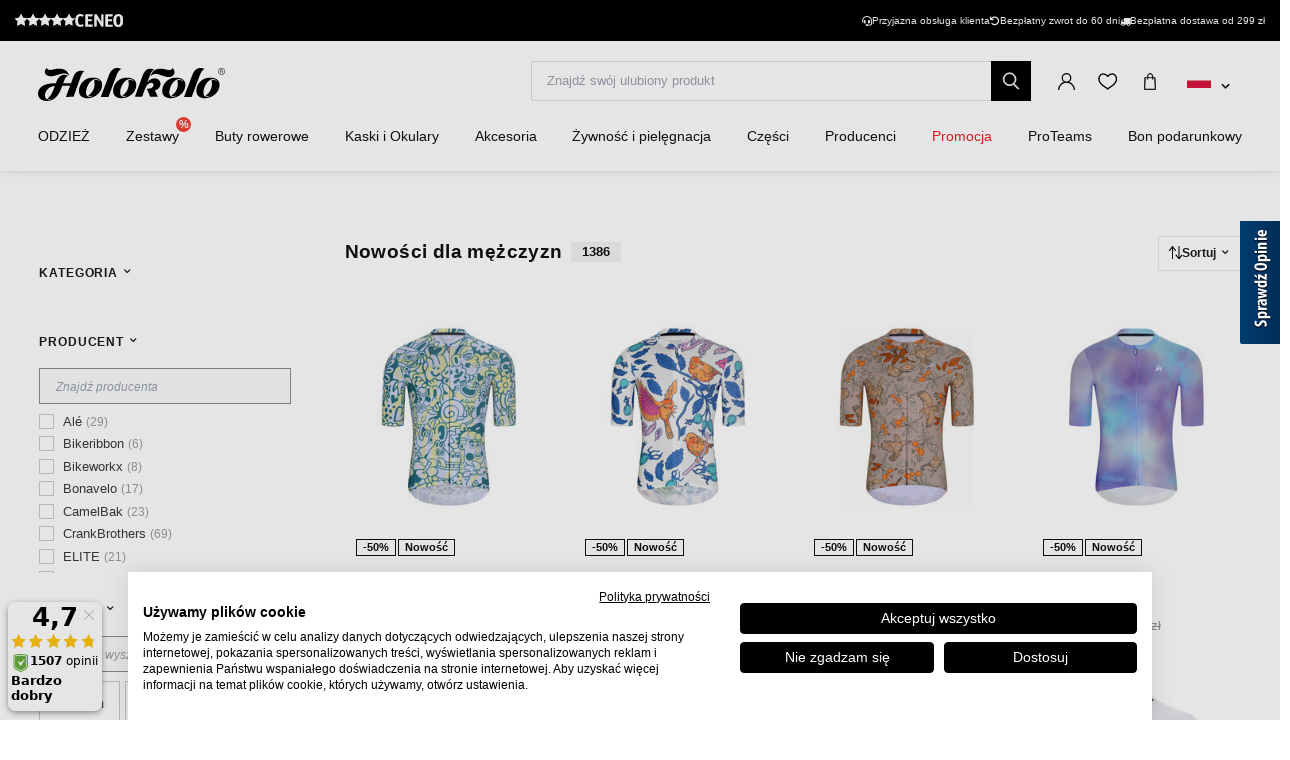

--- FILE ---
content_type: text/html; charset=UTF-8
request_url: https://www.holokolo.pl/csrf
body_size: 600
content:
2026-02-24 00:55:49

--- FILE ---
content_type: text/css
request_url: https://www.holokolo.pl/buxus/assets/hk/build/css/style.css?v=d5f988236076265f0ff56cd9b7d44455
body_size: 149165
content:
/*!
 * Bootstrap v3.4.1 (https://getbootstrap.com/)
 * Copyright 2011-2019 Twitter, Inc.
 * Licensed under MIT (https://github.com/twbs/bootstrap/blob/master/LICENSE)
 *//*! normalize.css v3.0.3 | MIT License | github.com/necolas/normalize.css */@charset "UTF-8";/*
 * blueimp Gallery CSS
 * https://github.com/blueimp/Gallery
 *
 * Copyright 2013, Sebastian Tschan
 * https://blueimp.net
 *
 * Licensed under the MIT license:
 * https://opensource.org/licenses/MIT
 */.blueimp-gallery,.blueimp-gallery > .slides > .slide > .slide-content,.blueimp-gallery > .slides > .slide > .slide-content > img{position:absolute;top:0;right:0;bottom:0;left:0;-webkit-transition:opacity 0.2s linear;-moz-transition:opacity 0.2s linear;-ms-transition:opacity 0.2s linear;-o-transition:opacity 0.2s linear;transition:opacity 0.2s linear;/* Prevent artifacts in Mozilla Firefox: */backface-visibility:hidden;-moz-backface-visibility:hidden}.blueimp-gallery > .slides > .slide > .slide-content,.blueimp-gallery > .slides > .slide > .slide-content > img{margin:auto;width:auto;height:auto;max-width:100%;max-height:100%;opacity:1}.blueimp-gallery{position:fixed;z-index:999999;overflow:hidden;background:#000;opacity:0;display:none;direction:ltr;-ms-touch-action:pinch-zoom;touch-action:pinch-zoom}.blueimp-gallery-carousel{position:relative;z-index:auto;margin:1em auto;/* Set the carousel width/height ratio to 16/9: */padding-bottom:56.25%;box-shadow:0 0 4px rgba(0, 0, 0, 0.1);-ms-touch-action:pan-y pinch-zoom;touch-action:pan-y pinch-zoom;display:block}.blueimp-gallery-display{display:block;opacity:1}.blueimp-gallery > .slides{position:relative;height:100%;overflow:hidden}.blueimp-gallery-carousel > .slides{position:absolute}.blueimp-gallery > .slides > .slide{visibility:hidden;position:relative;float:left;height:100%;text-align:center;-webkit-transition-timing-function:cubic-bezier(0.645, 0.045, 0.355, 1);-moz-transition-timing-function:cubic-bezier(0.645, 0.045, 0.355, 1);-ms-transition-timing-function:cubic-bezier(0.645, 0.045, 0.355, 1);-o-transition-timing-function:cubic-bezier(0.645, 0.045, 0.355, 1);transition-timing-function:cubic-bezier(0.645, 0.045, 0.355, 1)}.blueimp-gallery > .slides > .slide-prev,.blueimp-gallery > .slides > .slide-active,.blueimp-gallery > .slides > .slide-next{visibility:visible}.blueimp-gallery > .slides > .slide-loading{background:url(../components/blueimp-gallery/img/loading.gif) center no-repeat;background-size:64px 64px}.blueimp-gallery-smil > .slides > .slide-loading{background-image:url(../components/blueimp-gallery/img/loading.svg)}.blueimp-gallery > .slides > .slide-loading > .slide-content{opacity:0}.blueimp-gallery > .slides > .slide-error{background:url(../components/blueimp-gallery/img/error.png) center no-repeat}.blueimp-gallery-svgasimg > .slides > .slide-error{background-image:url(../components/blueimp-gallery/img/error.svg)}.blueimp-gallery > .slides > .slide-error > .slide-content{display:none}.blueimp-gallery-display > .prev,.blueimp-gallery-display > .next{position:absolute;top:50%;left:15px;width:8px;height:20px;padding:10px 14px 10px 18px;margin-top:-23px;-webkit-box-sizing:content-box;-moz-box-sizing:content-box;box-sizing:content-box;background:#222 url(../components/blueimp-gallery/img/prev.png) center no-repeat;background-color:rgba(0, 0, 0, 0.5);border:3px solid #fff;-webkit-border-radius:30px;-moz-border-radius:30px;border-radius:30px;opacity:0.5;cursor:pointer;display:none}.blueimp-gallery-display > .next{right:15px;left:auto;background-image:url(../components/blueimp-gallery/img/next.png)}.blueimp-gallery-svgasimg > .prev{background-image:url(../components/blueimp-gallery/img/prev.svg)}.blueimp-gallery-svgasimg > .next{background-image:url(../components/blueimp-gallery/img/next.svg)}.blueimp-gallery-display > .close{position:absolute;top:15px;right:15px;width:30px;height:30px;background:url(../components/blueimp-gallery/img/close.png) center no-repeat;opacity:0.8;cursor:pointer;display:none}.blueimp-gallery-svgasimg > .close{background-image:url(../components/blueimp-gallery/img/close.svg)}.blueimp-gallery > .title{position:absolute;top:15px;left:15px;margin:0 60px 0 0;font-size:20px;line-height:30px;color:#fff;text-shadow:0 0 2px #000;opacity:0.8;display:none}.blueimp-gallery-display > .play-pause{position:absolute;right:15px;bottom:15px;width:30px;height:30px;background:url(../components/blueimp-gallery/img/play-pause.png) 0 0 no-repeat;cursor:pointer;opacity:0.5;display:none}.blueimp-gallery-svgasimg > .play-pause{background-image:url(../components/blueimp-gallery/img/play-pause.svg)}.blueimp-gallery-playing > .play-pause{background-position:-30px 0}.blueimp-gallery-controls > .prev,.blueimp-gallery-controls > .next,.blueimp-gallery-controls > .close,.blueimp-gallery-controls > .title,.blueimp-gallery-controls > .play-pause{display:block;/* Fix z-index issues (controls behind slide element) on Android: */-webkit-transform:translateZ(0);-moz-transform:translateZ(0);-ms-transform:translateZ(0);-o-transform:translateZ(0);transform:translateZ(0)}.blueimp-gallery-single > .prev,.blueimp-gallery-left > .prev,.blueimp-gallery-single > .next,.blueimp-gallery-right > .next,.blueimp-gallery-single > .play-pause{display:none}.blueimp-gallery > .slides > .slide > .slide-content,.blueimp-gallery > .prev,.blueimp-gallery > .next,.blueimp-gallery > .close,.blueimp-gallery > .play-pause{-webkit-user-select:none;-khtml-user-select:none;-moz-user-select:none;-ms-user-select:none;user-select:none}.blueimp-gallery > .prev:hover,.blueimp-gallery > .next:hover,.blueimp-gallery > .close:hover,.blueimp-gallery > .title:hover,.blueimp-gallery > .play-pause:hover{color:#fff;opacity:1}/* IE7 fixes */* + html .blueimp-gallery > .slides > .slide{min-height:300px}* + html .blueimp-gallery > .slides > .slide > .slide-content{position:relative}* + html .blueimp-gallery > .slides > .slide > .slide-content > img{position:relative}@supports (object-fit: contain){.blueimp-gallery-contain > .slides > .slide > .slide-content,.blueimp-gallery-contain > .slides > .slide > .slide-content > img{width:100%;height:100%;object-fit:contain}}@media (prefers-color-scheme: light){.blueimp-gallery-carousel{background:#fff}}@charset "UTF-8";/*
 * blueimp Gallery Video Factory CSS
 * https://github.com/blueimp/Gallery
 *
 * Copyright 2013, Sebastian Tschan
 * https://blueimp.net
 *
 * Licensed under the MIT license:
 * https://opensource.org/licenses/MIT
 */.blueimp-gallery > .slides > .slide > .video-content > video,.blueimp-gallery > .slides > .slide > .video-content > iframe,.blueimp-gallery > .slides > .slide > .video-content > .video-cover{position:absolute;top:0;left:0;width:100%;height:100%;border:none}.blueimp-gallery > .slides > .slide > .video-content > .video-cover{background:center no-repeat;background-size:contain}.blueimp-gallery > .slides > .slide > .video-iframe > .video-cover{background-color:#000;background-color:rgba(0, 0, 0, 0.7)}.blueimp-gallery > .slides > .slide > .video-content > .video-play{position:absolute;top:50%;right:0;left:0;margin:-64px auto 0;width:128px;height:128px;background:url(../components/blueimp-gallery/img/video-play.png) center no-repeat;opacity:0.8;cursor:pointer}.blueimp-gallery-svgasimg > .slides > .slide > .video-content > .video-play{background-image:url(../components/blueimp-gallery/img/video-play.svg)}.blueimp-gallery > .slides > .slide > .video-playing > .video-play,.blueimp-gallery > .slides > .slide > .video-playing > .video-cover{display:none}.blueimp-gallery > .slides > .slide > .video-loading > .video-play{background:url(../components/blueimp-gallery/img/loading.gif) center no-repeat;background-size:64px 64px}.blueimp-gallery-smil > .slides > .slide > .video-loading > .video-play{background-image:url(../components/blueimp-gallery/img/loading.svg)}/* IE7 fixes */* + html .blueimp-gallery > .slides > .slide > .video-content{height:100%}* + html .blueimp-gallery > .slides > .slide > .video-content > .video-play{left:50%;margin-left:-64px}.blueimp-gallery > .slides > .slide > .video-content > .video-play:hover{opacity:1}@charset "UTF-8";/*
 * Bootstrap Image Gallery CSS 3.0.0
 * https://github.com/blueimp/Bootstrap-Image-Gallery
 *
 * Copyright 2013, Sebastian Tschan
 * https://blueimp.net
 *
 * Licensed under the MIT license:
 * http://www.opensource.org/licenses/MIT
 */.blueimp-gallery .modal-body{position:relative;text-align:center;padding:0 0 56.25% 0;overflow:hidden;cursor:pointer}.blueimp-gallery .modal-footer{margin:0}.blueimp-gallery .modal-body img,.blueimp-gallery .modal-body .video-content video,.blueimp-gallery .modal-body .video-content iframe,.blueimp-gallery .modal-body .video-content a{max-width:100%;max-height:100%;margin:auto;position:absolute;top:0;right:0;bottom:0;left:0}.blueimp-gallery .modal-body .video-content video{display:none}.blueimp-gallery .modal-body .video-playing video{display:block}.blueimp-gallery .modal-body .video-content iframe{width:100%;height:100%;border:none;left:100%}.blueimp-gallery .modal-body .video-playing iframe{left:0}.blueimp-gallery .modal-body .video-playing img,.blueimp-gallery .modal-body .video-playing a{display:none}.blueimp-gallery .modal-body .video-content a{cursor:pointer}.blueimp-gallery .modal-body .video-content a:after{font-family:"Glyphicons Halflings";-webkit-font-smoothing:antialiased;content:"\e029";font-size:64px;line-height:64px;width:64px;height:64px;position:absolute;top:50%;margin:-32px 0 0 -32px}.blueimp-gallery .modal-body .video-loading a{background:url(../components/blueimp-bootstrap-image-gallery/img/loading.gif) center no-repeat;background-size:64px 64px}.blueimp-gallery .modal-body .video-loading a:after{content:none}@media screen and (min-width: 768px){.blueimp-gallery .modal-dialog{right:auto;left:auto;width:auto;max-width:900px;padding-left:5%;padding-right:5%}}/*! =======================================================
                      VERSION  10.6.2              
========================================================= *//*! =========================================================
 * bootstrap-slider.js
 *
 * Maintainers:
 *		Kyle Kemp
 *			- Twitter: @seiyria
 *			- Github:  seiyria
 *		Rohit Kalkur
 *			- Twitter: @Rovolutionary
 *			- Github:  rovolution
 *
 * =========================================================
  *
 * bootstrap-slider is released under the MIT License
 * Copyright (c) 2019 Kyle Kemp, Rohit Kalkur, and contributors
 * 
 * Permission is hereby granted, free of charge, to any person
 * obtaining a copy of this software and associated documentation
 * files (the "Software"), to deal in the Software without
 * restriction, including without limitation the rights to use,
 * copy, modify, merge, publish, distribute, sublicense, and/or sell
 * copies of the Software, and to permit persons to whom the
 * Software is furnished to do so, subject to the following
 * conditions:
 * 
 * The above copyright notice and this permission notice shall be
 * included in all copies or substantial portions of the Software.
 * 
 * THE SOFTWARE IS PROVIDED "AS IS", WITHOUT WARRANTY OF ANY KIND,
 * EXPRESS OR IMPLIED, INCLUDING BUT NOT LIMITED TO THE WARRANTIES
 * OF MERCHANTABILITY, FITNESS FOR A PARTICULAR PURPOSE AND
 * NONINFRINGEMENT. IN NO EVENT SHALL THE AUTHORS OR COPYRIGHT
 * HOLDERS BE LIABLE FOR ANY CLAIM, DAMAGES OR OTHER LIABILITY,
 * WHETHER IN AN ACTION OF CONTRACT, TORT OR OTHERWISE, ARISING
 * FROM, OUT OF OR IN CONNECTION WITH THE SOFTWARE OR THE USE OR
 * OTHER DEALINGS IN THE SOFTWARE.
 *
 * ========================================================= */.slider{display:inline-block;vertical-align:middle;position:relative}.slider.slider-horizontal{width:210px;height:20px}.slider.slider-horizontal .slider-track{height:10px;width:100%;margin-top:-5px;top:50%;left:0}.slider.slider-horizontal .slider-selection,.slider.slider-horizontal .slider-track-low,.slider.slider-horizontal .slider-track-high{height:100%;top:0;bottom:0}.slider.slider-horizontal .slider-tick,.slider.slider-horizontal .slider-handle{margin-left:-10px}.slider.slider-horizontal .slider-tick.triangle,.slider.slider-horizontal .slider-handle.triangle{position:relative;top:50%;-ms-transform:translateY(-50%);transform:translateY(-50%);border-width:0 10px 10px 10px;width:0;height:0;border-bottom-color:#2e6da4;margin-top:0}.slider.slider-horizontal .slider-tick-container{white-space:nowrap;position:absolute;top:0;left:0;width:100%}.slider.slider-horizontal .slider-tick-label-container{white-space:nowrap;margin-top:20px}.slider.slider-horizontal .slider-tick-label-container .slider-tick-label{padding-top:4px;display:inline-block;text-align:center}.slider.slider-horizontal .tooltip{-ms-transform:translateX(-50%);transform:translateX(-50%)}.slider.slider-horizontal.slider-rtl .slider-track{left:initial;right:0}.slider.slider-horizontal.slider-rtl .slider-tick,.slider.slider-horizontal.slider-rtl .slider-handle{margin-left:initial;margin-right:-10px}.slider.slider-horizontal.slider-rtl .slider-tick-container{left:initial;right:0}.slider.slider-horizontal.slider-rtl .tooltip{-ms-transform:translateX(50%);transform:translateX(50%)}.slider.slider-vertical{height:210px;width:20px}.slider.slider-vertical .slider-track{width:10px;height:100%;left:25%;top:0}.slider.slider-vertical .slider-selection{width:100%;left:0;top:0;bottom:0}.slider.slider-vertical .slider-track-low,.slider.slider-vertical .slider-track-high{width:100%;left:0;right:0}.slider.slider-vertical .slider-tick,.slider.slider-vertical .slider-handle{margin-top:-10px}.slider.slider-vertical .slider-tick.triangle,.slider.slider-vertical .slider-handle.triangle{border-width:10px 0 10px 10px;width:1px;height:1px;border-left-color:#2e6da4;border-right-color:#2e6da4;margin-left:0;margin-right:0}.slider.slider-vertical .slider-tick-label-container{white-space:nowrap}.slider.slider-vertical .slider-tick-label-container .slider-tick-label{padding-left:4px}.slider.slider-vertical .tooltip{-ms-transform:translateY(-50%);transform:translateY(-50%)}.slider.slider-vertical.slider-rtl .slider-track{left:initial;right:25%}.slider.slider-vertical.slider-rtl .slider-selection{left:initial;right:0}.slider.slider-vertical.slider-rtl .slider-tick.triangle,.slider.slider-vertical.slider-rtl .slider-handle.triangle{border-width:10px 10px 10px 0}.slider.slider-vertical.slider-rtl .slider-tick-label-container .slider-tick-label{padding-left:initial;padding-right:4px}.slider.slider-disabled .slider-handle{background-image:-webkit-linear-gradient(top, #dfdfdf 0%, #bebebe 100%);background-image:-o-linear-gradient(top, #dfdfdf 0%, #bebebe 100%);background-image:linear-gradient(to bottom, #dfdfdf 0%, #bebebe 100%);filter:progid:DXImageTransform.Microsoft.gradient(startColorstr='#ffdfdfdf', endColorstr='#ffbebebe', GradientType=0);background-repeat:repeat-x}.slider.slider-disabled .slider-track{background-image:-webkit-linear-gradient(top, #e5e5e5 0%, #e9e9e9 100%);background-image:-o-linear-gradient(top, #e5e5e5 0%, #e9e9e9 100%);background-image:linear-gradient(to bottom, #e5e5e5 0%, #e9e9e9 100%);filter:progid:DXImageTransform.Microsoft.gradient(startColorstr='#ffe5e5e5', endColorstr='#ffe9e9e9', GradientType=0);background-repeat:repeat-x;cursor:not-allowed}.slider input{display:none}.slider .tooltip{pointer-events:none}.slider .tooltip.top{margin-top:-36px}.slider .tooltip-inner{white-space:nowrap;max-width:none}.slider .hide{display:none}.slider-track{position:absolute;cursor:pointer;background-image:-webkit-linear-gradient(top, #f5f5f5 0%, #f9f9f9 100%);background-image:-o-linear-gradient(top, #f5f5f5 0%, #f9f9f9 100%);background-image:linear-gradient(to bottom, #f5f5f5 0%, #f9f9f9 100%);filter:progid:DXImageTransform.Microsoft.gradient(startColorstr='#fff5f5f5', endColorstr='#fff9f9f9', GradientType=0);background-repeat:repeat-x;-webkit-box-shadow:inset 0 1px 2px rgba(0, 0, 0, 0.1);box-shadow:inset 0 1px 2px rgba(0, 0, 0, 0.1);border-radius:4px}.slider-selection{position:absolute;background-image:-webkit-linear-gradient(top, #f9f9f9 0%, #f5f5f5 100%);background-image:-o-linear-gradient(top, #f9f9f9 0%, #f5f5f5 100%);background-image:linear-gradient(to bottom, #f9f9f9 0%, #f5f5f5 100%);filter:progid:DXImageTransform.Microsoft.gradient(startColorstr='#fff9f9f9', endColorstr='#fff5f5f5', GradientType=0);background-repeat:repeat-x;-webkit-box-shadow:inset 0 -1px 0 rgba(0, 0, 0, 0.15);box-shadow:inset 0 -1px 0 rgba(0, 0, 0, 0.15);-webkit-box-sizing:border-box;-moz-box-sizing:border-box;box-sizing:border-box;border-radius:4px}.slider-selection.tick-slider-selection{background-image:-webkit-linear-gradient(top, #8ac1ef 0%, #82b3de 100%);background-image:-o-linear-gradient(top, #8ac1ef 0%, #82b3de 100%);background-image:linear-gradient(to bottom, #8ac1ef 0%, #82b3de 100%);filter:progid:DXImageTransform.Microsoft.gradient(startColorstr='#ff8ac1ef', endColorstr='#ff82b3de', GradientType=0);background-repeat:repeat-x}.slider-track-low,.slider-track-high{position:absolute;background:transparent;-webkit-box-sizing:border-box;-moz-box-sizing:border-box;box-sizing:border-box;border-radius:4px}.slider-handle{position:absolute;top:0;width:20px;height:20px;background-color:#337ab7;background-image:-webkit-linear-gradient(top, #337ab7 0%, #2e6da4 100%);background-image:-o-linear-gradient(top, #337ab7 0%, #2e6da4 100%);background-image:linear-gradient(to bottom, #337ab7 0%, #2e6da4 100%);filter:progid:DXImageTransform.Microsoft.gradient(startColorstr='#ff337ab7', endColorstr='#ff2e6da4', GradientType=0);background-repeat:repeat-x;filter:none;-webkit-box-shadow:inset 0 1px 0 rgba(255,255,255,.2),0 1px 2px rgba(0,0,0,.05);box-shadow:inset 0 1px 0 rgba(255,255,255,.2),0 1px 2px rgba(0,0,0,.05);border:0px solid transparent}.slider-handle:hover{cursor:pointer}.slider-handle.round{border-radius:50%}.slider-handle.triangle{background:transparent none}.slider-handle.custom{background:transparent none}.slider-handle.custom::before{line-height:20px;font-size:20px;content:'\2605';color:#726204}.slider-tick{position:absolute;cursor:pointer;width:20px;height:20px;background-image:-webkit-linear-gradient(top, #f9f9f9 0%, #f5f5f5 100%);background-image:-o-linear-gradient(top, #f9f9f9 0%, #f5f5f5 100%);background-image:linear-gradient(to bottom, #f9f9f9 0%, #f5f5f5 100%);filter:progid:DXImageTransform.Microsoft.gradient(startColorstr='#fff9f9f9', endColorstr='#fff5f5f5', GradientType=0);background-repeat:repeat-x;-webkit-box-shadow:inset 0 -1px 0 rgba(0, 0, 0, 0.15);box-shadow:inset 0 -1px 0 rgba(0, 0, 0, 0.15);-webkit-box-sizing:border-box;-moz-box-sizing:border-box;box-sizing:border-box;filter:none;opacity:0.8;border:0px solid transparent}.slider-tick.round{border-radius:50%}.slider-tick.triangle{background:transparent none}.slider-tick.custom{background:transparent none}.slider-tick.custom::before{line-height:20px;font-size:20px;content:'\2605';color:#726204}.slider-tick.in-selection{background-image:-webkit-linear-gradient(top, #8ac1ef 0%, #82b3de 100%);background-image:-o-linear-gradient(top, #8ac1ef 0%, #82b3de 100%);background-image:linear-gradient(to bottom, #8ac1ef 0%, #82b3de 100%);filter:progid:DXImageTransform.Microsoft.gradient(startColorstr='#ff8ac1ef', endColorstr='#ff82b3de', GradientType=0);background-repeat:repeat-x;opacity:1}html.magnifying > body{overflow-x:hidden !important}.magnify{position:relative;display:inline-block}.magnify .magnify-lens{/* Create the magnifying lens */position:absolute;width:200px;height:200px;border-radius:100%;/* Multiple box shadows to achieve the glass lens effect */-webkit-box-shadow:0 0 0 7px rgba(255, 255, 255, 0.85),0 0 7px 7px rgba(0, 0, 0, 0.25),inset 0 0 40px 2px rgba(0, 0, 0, 0.25);box-shadow:0 0 0 7px rgba(255, 255, 255, 0.85),0 0 7px 7px rgba(0, 0, 0, 0.25),inset 0 0 40px 2px rgba(0, 0, 0, 0.25);/* Hide the mouse pointer */cursor:none;/* Hide the lens by default */display:none;/* Place the lens on top of other elements */z-index:100}.magnify .magnify-lens.loading{background:#333 !important;opacity:0.8}.magnify .magnify-lens.loading:after{/* Loading text */position:absolute;top:45%;left:0;width:100%;color:#fff;content:'Loading...';font:italic normal 16px/1 Calibri,sans-serif;text-align:center;text-shadow:0 0 2px rgba(51, 51, 51, 0.8);text-transform:none}.select2-container{box-sizing:border-box;display:inline-block;margin:0;position:relative;vertical-align:middle}.select2-container .select2-selection--single{box-sizing:border-box;cursor:pointer;display:block;height:28px;user-select:none;-webkit-user-select:none}.select2-container .select2-selection--single .select2-selection__rendered{display:block;padding-left:8px;padding-right:20px;overflow:hidden;text-overflow:ellipsis;white-space:nowrap}.select2-container .select2-selection--single .select2-selection__clear{position:relative}.select2-container[dir="rtl"] .select2-selection--single .select2-selection__rendered{padding-right:8px;padding-left:20px}.select2-container .select2-selection--multiple{box-sizing:border-box;cursor:pointer;display:block;min-height:32px;user-select:none;-webkit-user-select:none}.select2-container .select2-selection--multiple .select2-selection__rendered{display:inline-block;overflow:hidden;padding-left:8px;text-overflow:ellipsis;white-space:nowrap}.select2-container .select2-search--inline{float:left}.select2-container .select2-search--inline .select2-search__field{box-sizing:border-box;border:none;font-size:100%;margin-top:5px;padding:0}.select2-container .select2-search--inline .select2-search__field::-webkit-search-cancel-button{-webkit-appearance:none}.select2-dropdown{background-color:white;border:1px solid #aaa;border-radius:4px;box-sizing:border-box;display:block;position:absolute;left:-100000px;width:100%;z-index:1051}.select2-results{display:block}.select2-results__options{list-style:none;margin:0;padding:0}.select2-results__option{padding:6px;user-select:none;-webkit-user-select:none}.select2-results__option[aria-selected]{cursor:pointer}.select2-container--open .select2-dropdown{left:0}.select2-container--open .select2-dropdown--above{border-bottom:none;border-bottom-left-radius:0;border-bottom-right-radius:0}.select2-container--open .select2-dropdown--below{border-top:none;border-top-left-radius:0;border-top-right-radius:0}.select2-search--dropdown{display:block;padding:4px}.select2-search--dropdown .select2-search__field{padding:4px;width:100%;box-sizing:border-box}.select2-search--dropdown .select2-search__field::-webkit-search-cancel-button{-webkit-appearance:none}.select2-search--dropdown.select2-search--hide{display:none}.select2-close-mask{border:0;margin:0;padding:0;display:block;position:fixed;left:0;top:0;min-height:100%;min-width:100%;height:auto;width:auto;opacity:0;z-index:99;background-color:#fff;filter:alpha(opacity=0)}.select2-hidden-accessible{border:0 !important;clip:rect(0 0 0 0) !important;-webkit-clip-path:inset(50%) !important;clip-path:inset(50%) !important;height:1px !important;overflow:hidden !important;padding:0 !important;position:absolute !important;width:1px !important;white-space:nowrap !important}.select2-container--default .select2-selection--single{background-color:#fff;border:1px solid #aaa;border-radius:4px}.select2-container--default .select2-selection--single .select2-selection__rendered{color:#444;line-height:28px}.select2-container--default .select2-selection--single .select2-selection__clear{cursor:pointer;float:right;font-weight:bold}.select2-container--default .select2-selection--single .select2-selection__placeholder{color:#999}.select2-container--default .select2-selection--single .select2-selection__arrow{height:26px;position:absolute;top:1px;right:1px;width:20px}.select2-container--default .select2-selection--single .select2-selection__arrow b{border-color:#888 transparent transparent transparent;border-style:solid;border-width:5px 4px 0 4px;height:0;left:50%;margin-left:-4px;margin-top:-2px;position:absolute;top:50%;width:0}.select2-container--default[dir="rtl"] .select2-selection--single .select2-selection__clear{float:left}.select2-container--default[dir="rtl"] .select2-selection--single .select2-selection__arrow{left:1px;right:auto}.select2-container--default.select2-container--disabled .select2-selection--single{background-color:#eee;cursor:default}.select2-container--default.select2-container--disabled .select2-selection--single .select2-selection__clear{display:none}.select2-container--default.select2-container--open .select2-selection--single .select2-selection__arrow b{border-color:transparent transparent #888 transparent;border-width:0 4px 5px 4px}.select2-container--default .select2-selection--multiple{background-color:white;border:1px solid #aaa;border-radius:4px;cursor:text}.select2-container--default .select2-selection--multiple .select2-selection__rendered{box-sizing:border-box;list-style:none;margin:0;padding:0 5px;width:100%}.select2-container--default .select2-selection--multiple .select2-selection__rendered li{list-style:none}.select2-container--default .select2-selection--multiple .select2-selection__clear{cursor:pointer;float:right;font-weight:bold;margin-top:5px;margin-right:10px;padding:1px}.select2-container--default .select2-selection--multiple .select2-selection__choice{background-color:#e4e4e4;border:1px solid #aaa;border-radius:4px;cursor:default;float:left;margin-right:5px;margin-top:5px;padding:0 5px}.select2-container--default .select2-selection--multiple .select2-selection__choice__remove{color:#999;cursor:pointer;display:inline-block;font-weight:bold;margin-right:2px}.select2-container--default .select2-selection--multiple .select2-selection__choice__remove:hover{color:#333}.select2-container--default[dir="rtl"] .select2-selection--multiple .select2-selection__choice,.select2-container--default[dir="rtl"] .select2-selection--multiple .select2-search--inline{float:right}.select2-container--default[dir="rtl"] .select2-selection--multiple .select2-selection__choice{margin-left:5px;margin-right:auto}.select2-container--default[dir="rtl"] .select2-selection--multiple .select2-selection__choice__remove{margin-left:2px;margin-right:auto}.select2-container--default.select2-container--focus .select2-selection--multiple{border:solid black 1px;outline:0}.select2-container--default.select2-container--disabled .select2-selection--multiple{background-color:#eee;cursor:default}.select2-container--default.select2-container--disabled .select2-selection__choice__remove{display:none}.select2-container--default.select2-container--open.select2-container--above .select2-selection--single,.select2-container--default.select2-container--open.select2-container--above .select2-selection--multiple{border-top-left-radius:0;border-top-right-radius:0}.select2-container--default.select2-container--open.select2-container--below .select2-selection--single,.select2-container--default.select2-container--open.select2-container--below .select2-selection--multiple{border-bottom-left-radius:0;border-bottom-right-radius:0}.select2-container--default .select2-search--dropdown .select2-search__field{border:1px solid #aaa}.select2-container--default .select2-search--inline .select2-search__field{background:transparent;border:none;outline:0;box-shadow:none;-webkit-appearance:textfield}.select2-container--default .select2-results > .select2-results__options{max-height:200px;overflow-y:auto}.select2-container--default .select2-results__option[role=group]{padding:0}.select2-container--default .select2-results__option[aria-disabled=true]{color:#999}.select2-container--default .select2-results__option[aria-selected=true]{background-color:#ddd}.select2-container--default .select2-results__option .select2-results__option{padding-left:1em}.select2-container--default .select2-results__option .select2-results__option .select2-results__group{padding-left:0}.select2-container--default .select2-results__option .select2-results__option .select2-results__option{margin-left:-1em;padding-left:2em}.select2-container--default .select2-results__option .select2-results__option .select2-results__option .select2-results__option{margin-left:-2em;padding-left:3em}.select2-container--default .select2-results__option .select2-results__option .select2-results__option .select2-results__option .select2-results__option{margin-left:-3em;padding-left:4em}.select2-container--default .select2-results__option .select2-results__option .select2-results__option .select2-results__option .select2-results__option .select2-results__option{margin-left:-4em;padding-left:5em}.select2-container--default .select2-results__option .select2-results__option .select2-results__option .select2-results__option .select2-results__option .select2-results__option .select2-results__option{margin-left:-5em;padding-left:6em}.select2-container--default .select2-results__option--highlighted[aria-selected]{background-color:#5897fb;color:white}.select2-container--default .select2-results__group{cursor:default;display:block;padding:6px}.select2-container--classic .select2-selection--single{background-color:#f7f7f7;border:1px solid #aaa;border-radius:4px;outline:0;background-image:-webkit-linear-gradient(top, white 50%, #eeeeee 100%);background-image:-o-linear-gradient(top, white 50%, #eeeeee 100%);background-image:linear-gradient(to bottom, white 50%, #eeeeee 100%);background-repeat:repeat-x;filter:progid:DXImageTransform.Microsoft.gradient(startColorstr='#FFFFFFFF', endColorstr='#FFEEEEEE', GradientType=0)}.select2-container--classic .select2-selection--single:focus{border:1px solid #5897fb}.select2-container--classic .select2-selection--single .select2-selection__rendered{color:#444;line-height:28px}.select2-container--classic .select2-selection--single .select2-selection__clear{cursor:pointer;float:right;font-weight:bold;margin-right:10px}.select2-container--classic .select2-selection--single .select2-selection__placeholder{color:#999}.select2-container--classic .select2-selection--single .select2-selection__arrow{background-color:#ddd;border:none;border-left:1px solid #aaa;border-top-right-radius:4px;border-bottom-right-radius:4px;height:26px;position:absolute;top:1px;right:1px;width:20px;background-image:-webkit-linear-gradient(top, #eeeeee 50%, #cccccc 100%);background-image:-o-linear-gradient(top, #eeeeee 50%, #cccccc 100%);background-image:linear-gradient(to bottom, #eeeeee 50%, #cccccc 100%);background-repeat:repeat-x;filter:progid:DXImageTransform.Microsoft.gradient(startColorstr='#FFEEEEEE', endColorstr='#FFCCCCCC', GradientType=0)}.select2-container--classic .select2-selection--single .select2-selection__arrow b{border-color:#888 transparent transparent transparent;border-style:solid;border-width:5px 4px 0 4px;height:0;left:50%;margin-left:-4px;margin-top:-2px;position:absolute;top:50%;width:0}.select2-container--classic[dir="rtl"] .select2-selection--single .select2-selection__clear{float:left}.select2-container--classic[dir="rtl"] .select2-selection--single .select2-selection__arrow{border:none;border-right:1px solid #aaa;border-radius:0;border-top-left-radius:4px;border-bottom-left-radius:4px;left:1px;right:auto}.select2-container--classic.select2-container--open .select2-selection--single{border:1px solid #5897fb}.select2-container--classic.select2-container--open .select2-selection--single .select2-selection__arrow{background:transparent;border:none}.select2-container--classic.select2-container--open .select2-selection--single .select2-selection__arrow b{border-color:transparent transparent #888 transparent;border-width:0 4px 5px 4px}.select2-container--classic.select2-container--open.select2-container--above .select2-selection--single{border-top:none;border-top-left-radius:0;border-top-right-radius:0;background-image:-webkit-linear-gradient(top, white 0%, #eeeeee 50%);background-image:-o-linear-gradient(top, white 0%, #eeeeee 50%);background-image:linear-gradient(to bottom, white 0%, #eeeeee 50%);background-repeat:repeat-x;filter:progid:DXImageTransform.Microsoft.gradient(startColorstr='#FFFFFFFF', endColorstr='#FFEEEEEE', GradientType=0)}.select2-container--classic.select2-container--open.select2-container--below .select2-selection--single{border-bottom:none;border-bottom-left-radius:0;border-bottom-right-radius:0;background-image:-webkit-linear-gradient(top, #eeeeee 50%, white 100%);background-image:-o-linear-gradient(top, #eeeeee 50%, white 100%);background-image:linear-gradient(to bottom, #eeeeee 50%, white 100%);background-repeat:repeat-x;filter:progid:DXImageTransform.Microsoft.gradient(startColorstr='#FFEEEEEE', endColorstr='#FFFFFFFF', GradientType=0)}.select2-container--classic .select2-selection--multiple{background-color:white;border:1px solid #aaa;border-radius:4px;cursor:text;outline:0}.select2-container--classic .select2-selection--multiple:focus{border:1px solid #5897fb}.select2-container--classic .select2-selection--multiple .select2-selection__rendered{list-style:none;margin:0;padding:0 5px}.select2-container--classic .select2-selection--multiple .select2-selection__clear{display:none}.select2-container--classic .select2-selection--multiple .select2-selection__choice{background-color:#e4e4e4;border:1px solid #aaa;border-radius:4px;cursor:default;float:left;margin-right:5px;margin-top:5px;padding:0 5px}.select2-container--classic .select2-selection--multiple .select2-selection__choice__remove{color:#888;cursor:pointer;display:inline-block;font-weight:bold;margin-right:2px}.select2-container--classic .select2-selection--multiple .select2-selection__choice__remove:hover{color:#555}.select2-container--classic[dir="rtl"] .select2-selection--multiple .select2-selection__choice{float:right;margin-left:5px;margin-right:auto}.select2-container--classic[dir="rtl"] .select2-selection--multiple .select2-selection__choice__remove{margin-left:2px;margin-right:auto}.select2-container--classic.select2-container--open .select2-selection--multiple{border:1px solid #5897fb}.select2-container--classic.select2-container--open.select2-container--above .select2-selection--multiple{border-top:none;border-top-left-radius:0;border-top-right-radius:0}.select2-container--classic.select2-container--open.select2-container--below .select2-selection--multiple{border-bottom:none;border-bottom-left-radius:0;border-bottom-right-radius:0}.select2-container--classic .select2-search--dropdown .select2-search__field{border:1px solid #aaa;outline:0}.select2-container--classic .select2-search--inline .select2-search__field{outline:0;box-shadow:none}.select2-container--classic .select2-dropdown{background-color:white;border:1px solid transparent}.select2-container--classic .select2-dropdown--above{border-bottom:none}.select2-container--classic .select2-dropdown--below{border-top:none}.select2-container--classic .select2-results > .select2-results__options{max-height:200px;overflow-y:auto}.select2-container--classic .select2-results__option[role=group]{padding:0}.select2-container--classic .select2-results__option[aria-disabled=true]{color:grey}.select2-container--classic .select2-results__option--highlighted[aria-selected]{background-color:#3875d7;color:white}.select2-container--classic .select2-results__group{cursor:default;display:block;padding:6px}.select2-container--classic.select2-container--open .select2-dropdown{border-color:#5897fb}/*! PhotoSwipe main CSS by Dmytro Semenov | photoswipe.com */.pswp{--pswp-bg:#000;--pswp-placeholder-bg:#222;--pswp-root-z-index:100000;--pswp-preloader-color:rgba(79, 79, 79, 0.4);--pswp-preloader-color-secondary:rgba(255, 255, 255, 0.9);/* defined via js:
  --pswp-transition-duration: 333ms; */--pswp-icon-color:#fff;--pswp-icon-color-secondary:#4f4f4f;--pswp-icon-stroke-color:#4f4f4f;--pswp-icon-stroke-width:2px;--pswp-error-text-color:var(--pswp-icon-color)}/*
	Styles for basic PhotoSwipe (pswp) functionality (sliding area, open/close transitions)
*/.pswp{position:fixed;top:0;left:0;width:100%;height:100%;z-index:var(--pswp-root-z-index);display:none;touch-action:none;outline:0;opacity:0.003;contain:layout style size;-webkit-tap-highlight-color:rgba(0, 0, 0, 0)}/* Prevents focus outline on the root element,
  (it may be focused initially) */.pswp:focus{outline:0}.pswp *{box-sizing:border-box}.pswp img{max-width:none}.pswp--open{display:block}.pswp,.pswp__bg{transform:translateZ(0);will-change:opacity}.pswp__bg{opacity:0.005;background:var(--pswp-bg)}.pswp,.pswp__scroll-wrap{overflow:hidden}.pswp__scroll-wrap,.pswp__bg,.pswp__container,.pswp__item,.pswp__content,.pswp__img,.pswp__zoom-wrap{position:absolute;top:0;left:0;width:100%;height:100%}.pswp__img,.pswp__zoom-wrap{width:auto;height:auto}.pswp--click-to-zoom.pswp--zoom-allowed .pswp__img{cursor:-webkit-zoom-in;cursor:-moz-zoom-in;cursor:zoom-in}.pswp--click-to-zoom.pswp--zoomed-in .pswp__img{cursor:move;cursor:-webkit-grab;cursor:-moz-grab;cursor:grab}.pswp--click-to-zoom.pswp--zoomed-in .pswp__img:active{cursor:-webkit-grabbing;cursor:-moz-grabbing;cursor:grabbing}/* :active to override grabbing cursor */.pswp--no-mouse-drag.pswp--zoomed-in .pswp__img,.pswp--no-mouse-drag.pswp--zoomed-in .pswp__img:active,.pswp__img{cursor:-webkit-zoom-out;cursor:-moz-zoom-out;cursor:zoom-out}/* Prevent selection and tap highlights */.pswp__container,.pswp__img,.pswp__button,.pswp__counter{-webkit-user-select:none;-moz-user-select:none;-ms-user-select:none;user-select:none}.pswp__item{/* z-index for fade transition */z-index:1;overflow:hidden}.pswp__hidden{display:none !important}/* Allow to click through pswp__content element, but not its children */.pswp__content{pointer-events:none}.pswp__content > *{pointer-events:auto}/*

  PhotoSwipe UI

*//*
	Error message appears when image is not loaded
	(JS option errorMsg controls markup)
*/.pswp__error-msg-container{display:grid}.pswp__error-msg{margin:auto;font-size:1em;line-height:1;color:var(--pswp-error-text-color)}/*
class pswp__hide-on-close is applied to elements that
should hide (for example fade out) when PhotoSwipe is closed
and show (for example fade in) when PhotoSwipe is opened
 */.pswp .pswp__hide-on-close{opacity:0.005;will-change:opacity;transition:opacity var(--pswp-transition-duration) cubic-bezier(0.4, 0, 0.22, 1);z-index:10;/* always overlap slide content */pointer-events:none/* hidden elements should not be clickable */}/* class pswp--ui-visible is added when opening or closing transition starts */.pswp--ui-visible .pswp__hide-on-close{opacity:1;pointer-events:auto}/* <button> styles, including css reset */.pswp__button{position:relative;display:block;width:50px;height:60px;padding:0;margin:0;overflow:hidden;cursor:pointer;background:none;border:0;box-shadow:none;opacity:0.85;-webkit-appearance:none;-webkit-touch-callout:none}.pswp__button:hover,.pswp__button:active,.pswp__button:focus{transition:none;padding:0;background:none;border:0;box-shadow:none;opacity:1}.pswp__button:disabled{opacity:0.3;cursor:auto}.pswp__icn{fill:var(--pswp-icon-color);color:var(--pswp-icon-color-secondary)}.pswp__icn{position:absolute;top:14px;left:9px;width:32px;height:32px;overflow:hidden;pointer-events:none}.pswp__icn-shadow{stroke:var(--pswp-icon-stroke-color);stroke-width:var(--pswp-icon-stroke-width);fill:none}.pswp__icn:focus{outline:0}/*
	div element that matches size of large image,
	large image loads on top of it,
	used when msrc is not provided
*/div.pswp__img--placeholder,.pswp__img--with-bg{background:var(--pswp-placeholder-bg)}.pswp__top-bar{position:absolute;left:0;top:0;width:100%;height:60px;display:flex;flex-direction:row;justify-content:flex-end;z-index:10;/* allow events to pass through top bar itself */pointer-events:none !important}.pswp__top-bar > *{pointer-events:auto;/* this makes transition significantly more smooth,
     even though inner elements are not animated */will-change:opacity}/*

  Close button

*/.pswp__button--close{margin-right:6px}/*

  Arrow buttons

*/.pswp__button--arrow{position:absolute;top:0;width:75px;height:100px;top:50%;margin-top:-50px}.pswp__button--arrow:disabled{display:none;cursor:default}.pswp__button--arrow .pswp__icn{top:50%;margin-top:-30px;width:60px;height:60px;background:none;border-radius:0}.pswp--one-slide .pswp__button--arrow{display:none}/* hide arrows on touch screens */.pswp--touch .pswp__button--arrow{visibility:hidden}/* show arrows only after mouse was used */.pswp--has_mouse .pswp__button--arrow{visibility:visible}.pswp__button--arrow--prev{right:auto;left:0px}.pswp__button--arrow--next{right:0px}.pswp__button--arrow--next .pswp__icn{left:auto;right:14px;/* flip horizontally */transform:scale(-1, 1)}/*

  Zoom button

*/.pswp__button--zoom{display:none}.pswp--zoom-allowed .pswp__button--zoom{display:block}/* "+" => "-" */.pswp--zoomed-in .pswp__zoom-icn-bar-v{display:none}/*

  Loading indicator

*/.pswp__preloader{position:relative;overflow:hidden;width:50px;height:60px;margin-right:auto}.pswp__preloader .pswp__icn{opacity:0;transition:opacity 0.2s linear;animation:pswp-clockwise 600ms linear infinite}.pswp__preloader--active .pswp__icn{opacity:0.85}@keyframes pswp-clockwise{0%{transform:rotate(0deg)}100%{transform:rotate(360deg)}}/*

  "1 of 10" counter

*/.pswp__counter{height:30px;margin:15px 0 0 20px;font-size:14px;line-height:30px;color:var(--pswp-icon-color);text-shadow:1px 1px 3px var(--pswp-icon-color-secondary);opacity:0.85}.pswp--one-slide .pswp__counter{display:none}/* dummy CSS to make gulp happy if there are no other css or less files to import *//*general*//*header*//*viewports for fluid containers*//** grid *//*footer*//*search form*//*mailinglist form*//*homepage*//*product card*//*user zone buttons*/@media (min-width: 1200px){.is-static-desktop{position:static}}@media (min-width: 992px) and (max-width: 1199px){.is-static-tablet{position:static}}@media (min-width: 1200px){.is-relative-desktop{position:relative}}@media (min-width: 992px) and (max-width: 1199px){.is-relative-tablet{position:relative}}.clickable-link{display:inline-block;transition:transform 0.2s ease-in-out}.clickable-link:hover,.clickable-link:active,.clickable-link:focus{transform:scale(1.1)}.shopping-cart{margin-top:1rem;border-top:none;counter-reset:cart-form-section;padding-bottom:60px;background:#efefef;padding-top:30px;background:#fff}@media (max-width: 767px){.shopping-cart{padding-top:0;padding-bottom:50px}}.shopping-cart__title{color:#1c1c1c;font-size:2.5rem;font-weight:700;margin:0 0 15px}@media (max-width: 767px){.shopping-cart__title{margin:15px 0;font-size:24px;font-size:2.4rem}}.shopping-cart-sidebar{background-color:#fff;-webkit-box-shadow:0 7px 20px rgba(0, 0, 0, 0.07);-moz-box-shadow:0 7px 20px rgba(0, 0, 0, 0.07);box-shadow:0 7px 20px rgba(0, 0, 0, 0.07);border:1px solid #f6f6f6;padding:25px 25px 30px;margin-bottom:25px}@media (min-width: 768px) and (max-width: 991px){.shopping-cart-sidebar{-webkit-box-shadow:none;-moz-box-shadow:none;box-shadow:none;border:1px #ededed solid;margin-bottom:20px;padding:30px 40px}}@media (max-width: 767px){.shopping-cart-sidebar{margin:0 -15px 25px;padding:20px;-webkit-box-shadow:0 4px 21px 7px rgba(0, 0, 0, 0.06);-moz-box-shadow:0 4px 21px 7px rgba(0, 0, 0, 0.06);box-shadow:0 4px 21px 7px rgba(0, 0, 0, 0.06)}}.minicart-content{padding:25px}.shopping-cart-sidebar__title,.minicart-content__title,.wishlist-content__title{margin:0 0 15px;font-size:1.5rem;font-weight:700;color:#1c1c1c}.minicart-content__title,.wishlist-content__title{text-align:center}.shopping-cart-items,.minicart-content-items,.wishlist-content-items{list-style:none;padding:5px 0 20px;border-bottom:none;margin:0}.shopping-cart-item,.minicart-content-item,.wishlist-content-item{position:relative}.shopping-cart-item:not(:first-of-type),.minicart-content-item:not(:first-of-type),.wishlist-content-item:not(:first-of-type){margin-top:40px}.shopping-cart-item__img-wrapper,.minicart-content-item__img-wrapper,.wishlist-content-item__img-wrapper{width:85px;display:inline-block;margin-right:15px;text-align:center;vertical-align:top}.shopping-cart-item__img-wrapper.minicart-content-item__img-wrapper,.minicart-content-item__img-wrapper.minicart-content-item__img-wrapper,.wishlist-content-item__img-wrapper.minicart-content-item__img-wrapper,.shopping-cart-item__img-wrapper.wishlist-content-item__img-wrapper,.minicart-content-item__img-wrapper.wishlist-content-item__img-wrapper,.wishlist-content-item__img-wrapper.wishlist-content-item__img-wrapper{vertical-align:middle}.shopping-cart-item__img-wrapper--gift-bag{width:50px}@media (max-width: 991px){.shopping-cart-item__img-wrapper--gift-bag{width:100px;margin-left:auto}}.shopping-cart-item__img,.minicart-content-item__img,.wishlist-content-item__img{max-width:100%;vertical-align:top;width:100%}.shopping-cart-item__img.minicart-content-item__img,.minicart-content-item__img.minicart-content-item__img,.wishlist-content-item__img.minicart-content-item__img,.shopping-cart-item__img .wishlist-content-item__img,.minicart-content-item__img .wishlist-content-item__img,.wishlist-content-item__img .wishlist-content-item__img{max-width:65px}.shopping-cart-item__details,.minicart-content-item__details,.wishlist-content-item__details{display:inline-block;width:calc(100% - 105px);vertical-align:middle;position:relative}.shopping-cart-item__title,.minicart-content-item__title,.wishlist-content-item__title{margin:0 0 5px;font-size:1.4rem;padding-right:30px;font-weight:600}@media (max-width: 991px){.shopping-cart-item__title,.minicart-content-item__title,.wishlist-content-item__title{font-size:1.5rem}}.shopping-cart-item__title-link,.minicart-content-item__title-link,.wishlist-content-item__title-link{color:#1c1c1c;text-decoration:none}.shopping-cart-item__title-link:hover,.minicart-content-item__title-link:hover,.wishlist-content-item__title-link:hover,.shopping-cart-item__title-link:active,.minicart-content-item__title-link:active,.wishlist-content-item__title-link:active,.shopping-cart-item__title-link:focus,.minicart-content-item__title-link:focus,.wishlist-content-item__title-link:focus{text-decoration:none;color:#ed1c24}.shopping-cart-item__specs,.minicart-content-item__specs{list-style:none;padding:0;line-height:20px;line-height:2rem}.shopping-cart-item__specs-item,.minicart-content-item__specs-item{font-size:1.2rem;font-weight:400;color:#6d6d6d}.shopping-cart-item__specs-item > i,.minicart-content-item__specs-item > i{color:#6d6d6d;font-weight:400;font-style:normal}.shopping-cart-item__specs-item > label,.minicart-content-item__specs-item > label,.shopping-cart-item__specs-item > b,.minicart-content-item__specs-item > b{font-weight:400;margin-bottom:0;margin-right:5px;min-width:50px}.shopping-cart-item__specs-item > b,.minicart-content-item__specs-item > b{margin-right:9px}.shopping-cart-item__specs-item:not(:last-of-type),.minicart-content-item__specs-item:not(:last-of-type){margin-bottom:10px}.shopping-cart-item__specs-item--price,.minicart-content-item__specs-item--price{font-size:1.4rem;font-weight:700;color:#1c1c1c}.shopping-cart-item__specs-item--original-price{margin-bottom:0 !important;text-decoration:line-through}.cart-dynamic-discount__wrapper{margin-top:3rem;display:flex}.cart-dynamic-discount__wrapper .shopping-cart-item__img{max-width:85px}.cart-dynamic-discount__wrapper .cart-dynamic-discount__specs{display:flex;flex-direction:column;justify-content:space-evenly}.shopping-cart-item__remove,.minicart-content-item__remove,.wishlist-content-item__remove{position:absolute;bottom:0;right:5px;font-size:1.2rem;color:#6d6d6d;text-decoration:underline;cursor:pointer;transition:color .4s}.shopping-cart-item__remove:hover,.minicart-content-item__remove:hover,.wishlist-content-item__remove:hover,.shopping-cart-item__remove:active,.minicart-content-item__remove:active,.wishlist-content-item__remove:active,.shopping-cart-item__remove:focus,.minicart-content-item__remove:focus,.wishlist-content-item__remove:focus{text-decoration:none;color:#ed1c24}.shopping-cart-summary{margin-top:1em}.shopping-cart-summary,.minicart-content-summary{list-style:none;padding:25px 0 0}.shopping-cart-summary__item,.minicart-content-summary__item{font-size:15px;font-size:1.5rem;color:#1c1c1c;font-weight:600}.shopping-cart-summary__item + .shopping-cart-summary__item,.shopping-cart-summary__item + .minicart-content-summary__item,.minicart-content-summary__item + .shopping-cart-summary__item,.minicart-content-summary__item + .minicart-content-summary__item{margin-top:5px}@media (max-width: 991px){.shopping-cart-summary__item{font-size:1.25rem;line-height:2rem}}.shopping-cart-summary__price{display:block;float:right}.shopping-cart-summary__item--total,.minicart-content-summary__item--total{font-weight:700;font-size:1.7rem}.shopping-cart-summary__item--total > .shopping-cart-summary__price,.minicart-content-summary__item--total > .shopping-cart-summary__price{color:#000}@media (max-width: 991px){.shopping-cart-summary__item--total{font-size:1.5rem;margin-top:1.5rem}}/*voucher*/.shopping-cart-secondary-section{padding:20px 0;border-bottom:1px #ededed solid}.shopping-cart-voucher__body{display:flex;align-items:flex-start;gap:1.5em;max-width:370px;margin-top:15px}.shopping-cart-voucher__body .form-field__input:-webkit-autofill,.shopping-cart-voucher__body .form-field__input:-webkit-autofill:hover,.shopping-cart-voucher__body .form-field__input:-webkit-autofill:focus,.shopping-cart-voucher__body .form-field__input:-webkit-autofill:active{-webkit-box-shadow:0 0 0 30px white inset !important}.shopping-cart-voucher__body .form-field{padding-top:0}.shopping-cart-voucher__field{height:40px;border:1px #c54c51 solid;-webkit-border-radius:4px 0 0 4px;-moz-border-radius:4px 0 0 4px;border-radius:4px 0 0 4px;padding-left:15px;float:left;width:calc(100% - 100px);font-size:15px;font-size:1.5rem}.shopping-cart-voucher__submit{border:1px #c54c51 solid;height:40px;background-color:#fff;margin-left:-1px;-webkit-border-radius:0 4px 4px 0;-moz-border-radius:0 4px 4px 0;border-radius:0 4px 4px 0;padding:0;width:100px;font-weight:600;color:#c54c51}.shopping-cart-voucher__submit:hover,.shopping-cart-voucher__submit:active,.shopping-cart-voucher__submit:focus{color:#fff;background-color:#c54c51}.shopping-cart-form-section{padding:25px 40px 31px;background-color:#fff;position:relative;box-shadow:0 7px 20px rgba(0, 0, 0, 0.07);border:1px solid #f6f6f6}.shopping-cart-form-section + .shopping-cart-form-section{margin-top:25px}@media (max-width: 767px){.shopping-cart-form-section{margin:0 -15px;padding:30px 20px}}.shopping-cart-form-section--contact .shopping-cart-form-section__body,.shopping-cart-form-section--delivery-data .shopping-cart-form-section__body{max-width:370px}@media (min-width: 768px){.shopping-cart-form-section--submit{padding:20px 100px 30px 40px}}.shopping-cart-form-section--submit.shopping-cart-form-section--next{opacity:0}.shopping-cart-form-section--next:not(.shopping-cart-form-section--filled) .shopping-cart-form-section__title{margin-bottom:0}.shopping-cart-form-section--next .shopping-cart-form-section__title{color:#d6d6d6}.shopping-cart-form-section--next .shopping-cart-form-section__body{height:0;overflow:hidden}.shopping-cart-form-section--filled:not(.shopping-cart-form-section--active) .shopping-cart-form-section__title{color:#777}.shopping-cart-form-section--filled:not(.shopping-cart-form-section--active) .shopping-cart-form-section__body{height:0;overflow:hidden;color:#666}.shopping-cart-form-section--filled:not(.shopping-cart-form-section--active) .shopping-cart-form-section__filled-data,.shopping-cart-form-section--filled:not(.shopping-cart-form-section--active) .shopping-cart-form-section__change{display:block}.shopping-cart-form-section--filled.shopping-cart-form-section--active .shopping-cart-form-section__submit{display:none}.shopping-cart-form-section--filled.shopping-cart-form-section--active .shopping-cart-form-section__submit--save-changes{display:block}.shopping-cart-form-section--filled.shopping-cart-form-section--active .shopping-cart-form-section__close{display:block}.shopping-cart-form-section--active{border-color:#999b9e;box-shadow:0 7px 20px rgba(0, 0, 0, 0.17)}.shopping-cart-form-section--active + .shopping-cart-form-section--submit{opacity:1}.shopping-cart-form-section--active + .shopping-cart-form-section--submit .shopping-cart-form-section__body{opacity:.3;height:auto;pointer-events:none}.shopping-cart-form-section__title{margin:0 0 20px 0;font-size:2rem;font-weight:700;color:#1c1c1c}.shopping-cart-form-section__title:before{counter-increment:cart-form-section;content:counter(cart-form-section) ". ";margin-right:3px}@media (max-width: 767px){.shopping-cart-form-section__title{font-size:1.7rem;margin-bottom:15px}}.shopping-cart-form-section__title--without-counter{color:#1c1c1c !important}.shopping-cart-form-section__title--without-counter:before{display:none;counter-increment:none}.shopping-cart-form-section__text{color:#000;font-size:1.3rem;margin-top:10px;margin-bottom:30px;padding-left:3px}@media (max-width: 991px){.shopping-cart-form-section__text{font-size:1.2rem}}.shopping-cart-form-section__text p{margin-bottom:7px}.shopping-cart-form-section__text a{color:#000;text-decoration:underline;font-weight:700;transition:color .4s}.shopping-cart-form-section__text a:hover,.shopping-cart-form-section__text a:active{color:#ed1c24;text-decoration:none}.shopping-cart-form-section__submit{width:auto;height:45px;display:inline-block;padding:0 20px;margin-top:1.75rem;background-color:#34a353;-webkit-border-radius:0;-moz-border-radius:0;border-radius:0;border:2px #34a353 solid;color:#fff;font-weight:700;text-transform:uppercase;font-size:1.2rem}@media (max-width: 991px){.shopping-cart-form-section__submit{height:40px}}.shopping-cart-form-section__submit:hover,.shopping-cart-form-section__submit:active,.shopping-cart-form-section__submit:focus{color:#34a353;background-color:transparent}.shopping-cart-form-section__submit--save-changes{display:none}.shopping-cart-form-section__form-group .form-checkbox__label,.shopping-cart-form-section__form-group .form-radio__label{color:#000;font-weight:600;padding-left:22px}.shopping-cart-form-section__form-group .form-checkbox__label a,.shopping-cart-form-section__form-group .form-radio__label a{font-weight:700;color:#000}.shopping-cart-form-section__form-group.disabled .shopping-cart-delivery__desc,.shopping-cart-form-section__form-group.disabled .shopping-cart-delivery__price,.shopping-cart-form-section__form-group.disabled .shopping-cart-delivery__description-text{font-style:italic;color:#777}.shopping-cart-form-section__form-group.disabled .shopping-cart-delivery__price{display:none}/*delivery*/.shopping-cart-delivery{display:table;width:100%;min-height:60px;table-layout:fixed;padding-bottom:10px}@media (max-width: 767px){.shopping-cart-delivery{margin-bottom:15px}}.shopping-cart-delivery__desc,.shopping-cart-delivery__price,.shopping-cart-delivery__img-wrapper{display:table-cell;padding:0;vertical-align:top}.shopping-cart-delivery__img-wrapper{width:110px;padding-right:10px}@media (max-width: 767px){.shopping-cart-delivery__img-wrapper{width:85px;padding-right:10px}}.shopping-cart-delivery__img{max-width:80px}@media (max-width: 767px){.shopping-cart-delivery__img{max-width:70px}}.shopping-cart-delivery__desc{color:#000;font-size:1.3rem;font-weight:600;padding-top:1px}@media (max-width: 767px){.shopping-cart-delivery__desc{width:100%;display:block}}.shopping-cart-delivery__description-label{display:block;font-weight:600}.shopping-cart-delivery__price{color:#000;font-size:1.25rem;text-align:right;font-weight:700;padding-left:0;width:70px;padding-top:1px}@media (max-width: 767px){.shopping-cart-delivery__price{display:inline}}.shopping-cart-delivery__img{filter:grayscale(1)}/*payment*/.shopping-cart-payment{display:table;width:100%;min-height:60px}.shopping-cart-payment__img-wrapper,.shopping-cart-payment__content-wrapper{display:table-cell;padding:0;vertical-align:middle}.shopping-cart-payment__title{color:#44495e;font-size:15px;font-size:1.5rem}.shopping-cart-payment__desc{color:#9b9696;font-size:15px;font-size:1.5rem;display:block}@media (max-width: 767px){.shopping-cart-payment__desc{font-size:14px;font-size:1.4rem}}.shopping-cart-payment__price{color:#44495e;font-size:15px;font-size:1.5rem;font-weight:700;margin-left:7px}.shopping-cart-payment__img{margin-right:10px}.shopping-cart-form__submit-wrapper{display:flex;align-items:center;justify-content:center}.shopping-cart-form__submit{margin-top:15px;background-color:#34a353;border:2px #34a353 solid;-webkit-border-radius:0;-moz-border-radius:0;-webkit-box-shadow:none;-moz-box-shadow:none;box-shadow:none;color:#fff;font-size:1.4rem;text-transform:uppercase;font-weight:700;border-radius:0;width:auto;padding:12px 40px;transition:background-color 0.4s,color 0.4s}.shopping-cart-form__submit:hover,.shopping-cart-form__submit:active,.shopping-cart-form__submit:focus{background-color:#fff;color:#34a353}.shopping-cart-form-section__voucher-submit{width:auto;height:45px;display:inline-block;padding:0 20px;margin-top:1.75rem;background-color:#34a353;-webkit-border-radius:0;-moz-border-radius:0;border-radius:0;border:2px #34a353 solid;color:#fff;font-weight:700;text-transform:uppercase;font-size:1.2rem;margin-top:0}@media (max-width: 991px){.shopping-cart-form-section__voucher-submit{height:40px}}.shopping-cart-form-section__voucher-submit:hover,.shopping-cart-form-section__voucher-submit:active,.shopping-cart-form-section__voucher-submit:focus{color:#34a353;background-color:transparent}.shopping-cart-form-section__filled-data,.shopping-cart-form-section__change,.shopping-cart-form-section__close{display:none}.shopping-cart-form-section__filled-data{color:#7d7d7d;font-size:1.4rem;line-height:23px;line-height:2.3rem}.shopping-cart-form-section__filled-data-row{display:block}.shopping-cart-form-section__close{position:absolute;top:25px;right:30px;background:transparent;border:none;text-decoration:underline;font-size:16px;font-size:1.6rem;font-weight:600;color:#000;transition:color .4s}.shopping-cart-form-section__close:hover,.shopping-cart-form-section__close:active,.shopping-cart-form-section__close:focus{background:transparent;color:#ed1c24;text-decoration:none}@media (max-width: 767px){.shopping-cart-form-section__close{right:15px;top:10px}}.shopping-cart-form-section__change{position:absolute;right:30px;top:30px;background-color:#fff;-webkit-border-radius:0;-moz-border-radius:0;border-radius:0;color:#000;font-size:1.35rem;font-weight:600;border:1px solid #000;text-transform:uppercase;height:30px;width:auto;padding:0 17px;transition:color 0.4s,background-color 0.4s}.shopping-cart-form-section__change:hover,.shopping-cart-form-section__change:active,.shopping-cart-form-section__change:focus{background-color:#000;color:#fff}@media (max-width: 767px){.shopping-cart-form-section__change{right:15px;top:15px}}.shopping-cart-messages{display:flex;justify-content:center;align-items:center;font-size:1.3rem;margin-top:15px;margin:30px -25px -30px -25px;padding:15px 25px;background-color:#f4f4f4;text-align:center}.shopping-cart-messages p{margin:0;text-align:center;font-weight:600}.shopping-cart-empty{min-height:200px}.shopping-cart-empty__title{margin-bottom:2rem}.shopping-cart-empty__span{font-size:2rem;line-height:2.375rem}/*minicart dropdown*/.minicart.dropdown-menu,.wishlist.dropdown-menu{left:auto;right:0;margin:0;-webkit-box-shadow:0 5px 20px 7px rgba(41, 61, 104, 0.06);-moz-box-shadow:0 5px 20px 7px rgba(41, 61, 104, 0.06);box-shadow:0 5px 20px 7px rgba(41, 61, 104, 0.06);background-color:#fff;-webkit-border-radius:0;-moz-border-radius:0;border-radius:0;border:none;width:360px;padding:25px;line-height:normal;z-index:2010;top:130px}@media (max-width: 991px){.minicart.dropdown-menu,.wishlist.dropdown-menu{position:fixed;left:auto;right:0;width:100%;top:53px;margin:0;max-height:calc(100vh - 53px);overflow:scroll}}.minicart.dropdown-menu .cart__free-delivery,.wishlist.dropdown-menu .cart__free-delivery{margin:0 -25px -25px -25px}.minicart.dropdown-menu{padding:0}.minicart__note,.wishlist__note{font-size:18px;font-size:1.8rem;font-weight:700;text-align:center}.minicart__note-empty{padding:20px}.minicart__container{display:flex;flex-direction:column;justify-content:space-between;height:100%;background-color:#dedede}.minicart__empty-title{font-size:18px;font-size:1.8rem;font-weight:700;padding:20px;background-color:#fff;margin:0;border-bottom:1px solid lightgray}.minicart__note-text{font-size:14px;font-size:1.4rem;text-align:center}.minicart__note-image{width:90px;padding:10px;box-sizing:border-box}.minicart__empty-popular-categories-title{display:flex;justify-content:space-between;font-size:1.25rem;line-height:1.75rem;padding:1.5rem;background-color:#fff;border-top:1px solid lightgray}@media (min-width: 992px){.minicart__empty-popular-categories-title{font-size:1.5rem;line-height:2rem}}@media (min-width: 1200px){.minicart__empty-popular-categories-title{font-size:1.75rem}}.minicart__empty-popular-category{width:100%;display:flex}.minicart__empty-popular-category-link{position:relative;width:50%}.minicart__empty-popular-category-image{width:100%}.minicart__empty-popular-category-button{position:absolute;bottom:0.75rem;left:0.75rem;align-items:center;background-color:black;display:block;padding:1rem 2.5rem;color:#fff;font-size:1rem;line-height:1.25rem;text-transform:uppercase}.minicart-content-summary{padding-top:20px}.minicart-content-summary__item{text-align:center}.minicart-content-summary__price{color:#1c1c1c}.minicart-content-cta-holder,.wishlist-content-cta-holder{text-align:center;margin-top:20px;margin-bottom:30px}.minicart-content-cta-holder__cta.cta,.wishlist-content-cta-holder__cta.cta{border-color:#34a353;background-color:#34a353;color:#fff;width:100%;align-items:center;justify-content:center;display:flex;font-size:1.2rem}.minicart-content-cta-holder__cta.cta:hover,.wishlist-content-cta-holder__cta.cta:hover,.minicart-content-cta-holder__cta.cta:active,.wishlist-content-cta-holder__cta.cta:active,.minicart-content-cta-holder__cta.cta:focus,.wishlist-content-cta-holder__cta.cta:focus{border-color:#34a353;background-color:#fff;color:#34a353}.minicart-content-cta-holder__cta--continue-shopping.cta,.wishlist-content-cta-holder__cta--continue-shopping.cta{height:auto;padding:0 10px;background-color:#fff;border-color:#181818;color:#181818;margin-top:10px}.minicart-content-cta-holder__cta--continue-shopping.cta:hover,.wishlist-content-cta-holder__cta--continue-shopping.cta:hover,.minicart-content-cta-holder__cta--continue-shopping.cta:active,.wishlist-content-cta-holder__cta--continue-shopping.cta:active,.minicart-content-cta-holder__cta--continue-shopping.cta:focus,.wishlist-content-cta-holder__cta--continue-shopping.cta:focus{text-decoration:none;background-color:#000;border-color:#000;color:#fff}.minicart-content-cta-holder__cta--continue-shopping-empty.cta{height:auto;padding:0 10px;background-color:#000;border-color:#000;color:#fff;margin-top:10px;transition:color 0.4s,background-color 0.4s;text-decoration:none}.minicart-content-cta-holder__cta--continue-shopping-empty.cta:hover,.minicart-content-cta-holder__cta--continue-shopping-empty.cta:active,.minicart-content-cta-holder__cta--continue-shopping-empty.cta:focus{background-color:#fff;border:2px solid #29353e;color:#29353e}.minicart-content__bottom a,.wishlist-content-cta-holder a{text-decoration:none}.cart__free-delivery{margin:0 -25px -25px -25px;padding:15px 25px;text-align:center}@media (min-width: 768px){.cart__free-delivery{margin-bottom:-30px}}@media (min-width: 768px) and (max-width: 991px){.cart__free-delivery{margin-left:-40px;margin-right:-40px}}@media (max-width: 767px){.cart__free-delivery{margin:0 -20px -20px -20px}}.cart__free-delivery-content{font-size:1.3rem;padding:15px;line-height:17px;line-height:1.7rem;color:#000;border-top:1px solid #ededed}.cart__delivery-delay{display:inline-block;font-size:1.25rem;margin-top:5px;color:#ed1c24;font-weight:600;position:relative;padding:0 0 0 40px;text-align:left}@media (max-width: 991px){.cart__delivery-delay{padding:0 0 0 30px}}.cart__delivery-delay:before{content:"\f05a";display:inline-block;font:normal normal normal 14px/1 FontAwesome;text-rendering:auto;-webkit-font-smoothing:antialiased;-moz-osx-font-smoothing:grayscale;font-size:18px;top:50%;left:20px;transform:translate(-50%, -50%);position:absolute}@media (max-width: 991px){.cart__delivery-delay:before{left:12px}}.shopping-cart-delivery__description-text{color:#000;font-weight:400;font-size:1.25rem}.minicart-dropdown-toggle{position:relative}.minicart-dropdown-toggle--active .minicart-dropdown-toggle__count{display:flex;justify-content:center;align-items:center}.minicart-dropdown-toggle__count{position:absolute;background-color:#111111;height:16px;width:16px;line-height:18px;line-height:1.8rem;text-align:center;-webkit-border-radius:9px;-moz-border-radius:9px;border-radius:9px;color:#fff;font-size:1rem;font-weight:600;right:3px;display:none}.shopping-cart-actions{padding:0;list-style:none;margin:0}.shopping-cart-actions__item{border-bottom:2px #eeeeee solid;padding:10px 7px}.shopping-cart-actions__item[class^='shopping-cart-actions__item--icon'],.shopping-cart-actions__item[class*=' shopping-cart-actions__item--icon']{background-repeat:no-repeat;background-position:0 0;-webkit-background-size:32px auto;background-size:32px auto;padding-left:43px}.shopping-cart-actions__item--icon-package{background-image:url("../../images/theme/icon_package.svg")}.shopping-cart-actions__item-link,.shopping-cart-actions__item-link:hover,.shopping-cart-actions__item-link:active,.shopping-cart-actions__item-link:focus{color:#00a4af;font-size:16px;font-size:1.6rem;font-weight:600;text-decoration:none}.minicart.dropdown-menu,.wishlist.dropdown-menu{position:fixed;top:130px;height:calc(100vh - 130px)}.with-banner-above .minicart.dropdown-menu,.with-banner-above .wishlist.dropdown-menu{top:171px;height:calc(100vh - 171px)}@media (max-width: 991px){.with-banner-above .minicart.dropdown-menu,.with-banner-above .wishlist.dropdown-menu{top:78px;height:calc(100svh - 78px)}}.logged-buxus .minicart.dropdown-menu,.logged-buxus .wishlist.dropdown-menu{top:220px;height:calc(100vh - 220px)}.with-banner-above.logged-buxus .minicart.dropdown-menu,.with-banner-above.logged-buxus .wishlist.dropdown-menu{top:250px;height:calc(100vh - 250px)}@media (min-width: 992px){.minicart-content,.wishlist-content{height:100%;display:flex;flex-direction:column}.minicart-content__body,.wishlist-content__body{flex:1 1 auto;overflow:auto}}.shopping-cart-form-element--note{margin-top:10px}.shopping-cart-form-element--note-label{font-weight:normal;margin-right:30px;font-size:15px}.shopping-cart-form-element-textarea{vertical-align:top;width:266px;padding:5px;border-radius:4px;border-color:#ccc;font-size:15px}.js-invalid-feedback-voucher{margin-right:1px}.wishlist-content__body[data-simplebar]{margin-right:-15px}.wishlist-content__body[data-simplebar] .wishlist-content-items{padding-right:15px}.minicart-content__body[data-simplebar]{margin-right:-15px}.minicart-content__body[data-simplebar] .minicart-content-items{padding-right:15px}.gift-list__item-link{display:inline-block;position:relative;height:100%}.gift-list__item-link:before{content:'';z-index:10;position:absolute;top:0;left:0;width:100%;height:100%;background-color:rgba(65, 167, 161, 0.8);opacity:0}.gift-list__item-link:after{content:'';z-index:20;position:absolute;top:50%;left:50%;transform:translate(-50%, -50%);width:40px;height:40px;background:url("../../images/theme/icon_search.svg") no-repeat 50% 50%;opacity:0}.gift-list__item-link:before,.gift-list__item-link:after{transition:opacity .4s}.gift-list__item-link:hover:before,.gift-list__item-link:active:before,.gift-list__item-link:focus:before,.gift-list__item-link:hover:after,.gift-list__item-link:active:after,.gift-list__item-link:focus:after{opacity:1}.gift-list__item-image{max-width:100%}.cart-element-select .bootstrap-select{width:100% !important}.minicart-additional-products{display:none}@media (min-width: 992px){.minicart-additional-products{display:block;position:absolute;left:-20px;top:20px;transform:translateX(-100%);background:#fff;width:300px;padding:10px}.minicart-additional-products:after{content:"";position:absolute;top:50px;right:0;height:10px;width:10px;z-index:1000;background:#fff;transform:translateX(-50%) rotate(45deg)}.minicart-additional-products .minicart-additional-products__title{margin:0 0 10px;font-size:18px;font-size:1.8rem;font-weight:700;color:#1c1c1c;text-align:center}.minicart-additional-products .minicart-additional-products__carousel{text-align:center;padding:0;position:relative}.minicart-additional-products .minicart-additional-products__carousel .product-card{padding:10px 0}.minicart-additional-products .minicart-additional-products__carousel .product-card .product-wishlist{display:none}.minicart-additional-products .minicart-additional-products__carousel .product-card .product-card__img{max-width:100%}}.shopping-cart-bonus-points__inner{display:flex;align-items:center;font-size:1.3rem}.shopping-cart-bonus-points__header{flex:1 0}.shopping-cart-bonus-points__status-points{padding:4px 5px;background:#000;font-weight:bold;color:#fff;border-radius:3px}.shopping-cart__bonus-points-apply-btn{border:0;background:none;text-decoration:underline}.shopping-cart__bonus-points-apply-btn:hover{text-decoration:none}.shopping-cart__additional-products-list{border-top:1px dashed #ededed;list-style-type:none;padding:2rem 1rem 0 2rem;margin:0}.shopping-cart__additional-products-list-item{display:flex;align-items:flex-start}.shopping-cart__additional-products-list-item-label{margin-left:1.5rem;display:flex;align-items:flex-start}@media (max-width: 991px){.shopping-cart__additional-products-list-item-label{flex:0 0 100%}}.shopping-cart__additional-products-list-item-title{margin:0;font-weight:bold}.shopping-cart__additional-products-list-item-price{margin-bottom:0}.shopping-cart__additional-products-list-item-icon{width:22px;margin-right:.75rem}.shopping-cart__delivery-option-badge{display:inline-block;border-radius:6px;padding:4px;font-size:11px}.shopping-cart-delivery__description-label{display:flex;align-items:center;gap:3px 7px}@media (max-width: 767px){.shopping-cart-delivery__description-label{flex-direction:column;align-items:normal}}@media (max-width: 767px){.shopping-cart-delivery__description-label-badges{margin-bottom:7px}}/*!
 *  Font Awesome 4.7.0 by @davegandy - http://fontawesome.io - @fontawesome
 *  License - http://fontawesome.io/license (Font: SIL OFL 1.1, CSS: MIT License)
 *//* FONT PATH
 * -------------------------- */@font-face{font-family:'FontAwesome';src:url("../../components/font-awesome/fonts/fontawesome-webfont.eot?v=4.7.0");src:url("../../components/font-awesome/fonts/fontawesome-webfont.eot?#iefix&v=4.7.0") format('embedded-opentype'),url("../../components/font-awesome/fonts/fontawesome-webfont.woff2?v=4.7.0") format('woff2'),url("../../components/font-awesome/fonts/fontawesome-webfont.woff?v=4.7.0") format('woff'),url("../../components/font-awesome/fonts/fontawesome-webfont.ttf?v=4.7.0") format('truetype'),url("../../components/font-awesome/fonts/fontawesome-webfont.svg?v=4.7.0#fontawesomeregular") format('svg');font-weight:normal;font-style:normal}.fa{display:inline-block;font:normal normal normal 14px/1 FontAwesome;font-size:inherit;text-rendering:auto;-webkit-font-smoothing:antialiased;-moz-osx-font-smoothing:grayscale}/* makes the font 33% larger relative to the icon container */.fa-lg{font-size:1.33333333em;line-height:0.75em;vertical-align:-15%}.fa-2x{font-size:2em}.fa-3x{font-size:3em}.fa-4x{font-size:4em}.fa-5x{font-size:5em}.fa-fw{width:1.28571429em;text-align:center}.fa-ul{padding-left:0;margin-left:2.14285714em;list-style-type:none}.fa-ul > li{position:relative}.fa-li{position:absolute;left:-2.14285714em;width:2.14285714em;top:0.14285714em;text-align:center}.fa-li.fa-lg{left:-1.85714286em}.fa-border{padding:.2em .25em .15em;border:solid 0.08em #eeeeee;border-radius:.1em}.fa-pull-left{float:left}.fa-pull-right{float:right}.fa.fa-pull-left{margin-right:.3em}.fa.fa-pull-right{margin-left:.3em}/* Deprecated as of 4.4.0 */.pull-right{float:right}.pull-left{float:left}.fa.pull-left{margin-right:.3em}.fa.pull-right{margin-left:.3em}.fa-spin{-webkit-animation:fa-spin 2s infinite linear;animation:fa-spin 2s infinite linear}.fa-pulse{-webkit-animation:fa-spin 1s infinite steps(8);animation:fa-spin 1s infinite steps(8)}@-webkit-keyframes fa-spin{0%{-webkit-transform:rotate(0deg);transform:rotate(0deg)}100%{-webkit-transform:rotate(359deg);transform:rotate(359deg)}}@keyframes fa-spin{0%{-webkit-transform:rotate(0deg);transform:rotate(0deg)}100%{-webkit-transform:rotate(359deg);transform:rotate(359deg)}}.fa-rotate-90{-ms-filter:"progid:DXImageTransform.Microsoft.BasicImage(rotation=1)";-webkit-transform:rotate(90deg);-ms-transform:rotate(90deg);transform:rotate(90deg)}.fa-rotate-180{-ms-filter:"progid:DXImageTransform.Microsoft.BasicImage(rotation=2)";-webkit-transform:rotate(180deg);-ms-transform:rotate(180deg);transform:rotate(180deg)}.fa-rotate-270{-ms-filter:"progid:DXImageTransform.Microsoft.BasicImage(rotation=3)";-webkit-transform:rotate(270deg);-ms-transform:rotate(270deg);transform:rotate(270deg)}.fa-flip-horizontal{-ms-filter:"progid:DXImageTransform.Microsoft.BasicImage(rotation=0, mirror=1)";-webkit-transform:scale(-1, 1);-ms-transform:scale(-1, 1);transform:scale(-1, 1)}.fa-flip-vertical{-ms-filter:"progid:DXImageTransform.Microsoft.BasicImage(rotation=2, mirror=1)";-webkit-transform:scale(1, -1);-ms-transform:scale(1, -1);transform:scale(1, -1)}:root .fa-rotate-90,:root .fa-rotate-180,:root .fa-rotate-270,:root .fa-flip-horizontal,:root .fa-flip-vertical{filter:none}.fa-stack{position:relative;display:inline-block;width:2em;height:2em;line-height:2em;vertical-align:middle}.fa-stack-1x,.fa-stack-2x{position:absolute;left:0;width:100%;text-align:center}.fa-stack-1x{line-height:inherit}.fa-stack-2x{font-size:2em}.fa-inverse{color:#ffffff}/* Font Awesome uses the Unicode Private Use Area (PUA) to ensure screen
   readers do not read off random characters that represent icons */.fa-glass:before{content:"\f000"}.fa-music:before{content:"\f001"}.fa-search:before{content:"\f002"}.fa-envelope-o:before{content:"\f003"}.fa-heart:before{content:"\f004"}.fa-star:before{content:"\f005"}.fa-star-o:before{content:"\f006"}.fa-user:before{content:"\f007"}.fa-film:before{content:"\f008"}.fa-th-large:before{content:"\f009"}.fa-th:before{content:"\f00a"}.fa-th-list:before{content:"\f00b"}.fa-check:before{content:"\f00c"}.fa-remove:before,.fa-close:before,.fa-times:before{content:"\f00d"}.fa-search-plus:before{content:"\f00e"}.fa-search-minus:before{content:"\f010"}.fa-power-off:before{content:"\f011"}.fa-signal:before{content:"\f012"}.fa-gear:before,.fa-cog:before{content:"\f013"}.fa-trash-o:before{content:"\f014"}.fa-home:before{content:"\f015"}.fa-file-o:before{content:"\f016"}.fa-clock-o:before{content:"\f017"}.fa-road:before{content:"\f018"}.fa-download:before{content:"\f019"}.fa-arrow-circle-o-down:before{content:"\f01a"}.fa-arrow-circle-o-up:before{content:"\f01b"}.fa-inbox:before{content:"\f01c"}.fa-play-circle-o:before{content:"\f01d"}.fa-rotate-right:before,.fa-repeat:before{content:"\f01e"}.fa-refresh:before{content:"\f021"}.fa-list-alt:before{content:"\f022"}.fa-lock:before{content:"\f023"}.fa-flag:before{content:"\f024"}.fa-headphones:before{content:"\f025"}.fa-volume-off:before{content:"\f026"}.fa-volume-down:before{content:"\f027"}.fa-volume-up:before{content:"\f028"}.fa-qrcode:before{content:"\f029"}.fa-barcode:before{content:"\f02a"}.fa-tag:before{content:"\f02b"}.fa-tags:before{content:"\f02c"}.fa-book:before{content:"\f02d"}.fa-bookmark:before{content:"\f02e"}.fa-print:before{content:"\f02f"}.fa-camera:before{content:"\f030"}.fa-font:before{content:"\f031"}.fa-bold:before{content:"\f032"}.fa-italic:before{content:"\f033"}.fa-text-height:before{content:"\f034"}.fa-text-width:before{content:"\f035"}.fa-align-left:before{content:"\f036"}.fa-align-center:before{content:"\f037"}.fa-align-right:before{content:"\f038"}.fa-align-justify:before{content:"\f039"}.fa-list:before{content:"\f03a"}.fa-dedent:before,.fa-outdent:before{content:"\f03b"}.fa-indent:before{content:"\f03c"}.fa-video-camera:before{content:"\f03d"}.fa-photo:before,.fa-image:before,.fa-picture-o:before{content:"\f03e"}.fa-pencil:before{content:"\f040"}.fa-map-marker:before{content:"\f041"}.fa-adjust:before{content:"\f042"}.fa-tint:before{content:"\f043"}.fa-edit:before,.fa-pencil-square-o:before{content:"\f044"}.fa-share-square-o:before{content:"\f045"}.fa-check-square-o:before{content:"\f046"}.fa-arrows:before{content:"\f047"}.fa-step-backward:before{content:"\f048"}.fa-fast-backward:before{content:"\f049"}.fa-backward:before{content:"\f04a"}.fa-play:before{content:"\f04b"}.fa-pause:before{content:"\f04c"}.fa-stop:before{content:"\f04d"}.fa-forward:before{content:"\f04e"}.fa-fast-forward:before{content:"\f050"}.fa-step-forward:before{content:"\f051"}.fa-eject:before{content:"\f052"}.fa-chevron-left:before{content:"\f053"}.fa-chevron-right:before{content:"\f054"}.fa-plus-circle:before{content:"\f055"}.fa-minus-circle:before{content:"\f056"}.fa-times-circle:before{content:"\f057"}.fa-check-circle:before{content:"\f058"}.fa-question-circle:before{content:"\f059"}.fa-info-circle:before{content:"\f05a"}.fa-crosshairs:before{content:"\f05b"}.fa-times-circle-o:before{content:"\f05c"}.fa-check-circle-o:before{content:"\f05d"}.fa-ban:before{content:"\f05e"}.fa-arrow-left:before{content:"\f060"}.fa-arrow-right:before{content:"\f061"}.fa-arrow-up:before{content:"\f062"}.fa-arrow-down:before{content:"\f063"}.fa-mail-forward:before,.fa-share:before{content:"\f064"}.fa-expand:before{content:"\f065"}.fa-compress:before{content:"\f066"}.fa-plus:before{content:"\f067"}.fa-minus:before{content:"\f068"}.fa-asterisk:before{content:"\f069"}.fa-exclamation-circle:before{content:"\f06a"}.fa-gift:before{content:"\f06b"}.fa-leaf:before{content:"\f06c"}.fa-fire:before{content:"\f06d"}.fa-eye:before{content:"\f06e"}.fa-eye-slash:before{content:"\f070"}.fa-warning:before,.fa-exclamation-triangle:before{content:"\f071"}.fa-plane:before{content:"\f072"}.fa-calendar:before{content:"\f073"}.fa-random:before{content:"\f074"}.fa-comment:before{content:"\f075"}.fa-magnet:before{content:"\f076"}.fa-chevron-up:before{content:"\f077"}.fa-chevron-down:before{content:"\f078"}.fa-retweet:before{content:"\f079"}.fa-shopping-cart:before{content:"\f07a"}.fa-folder:before{content:"\f07b"}.fa-folder-open:before{content:"\f07c"}.fa-arrows-v:before{content:"\f07d"}.fa-arrows-h:before{content:"\f07e"}.fa-bar-chart-o:before,.fa-bar-chart:before{content:"\f080"}.fa-twitter-square:before{content:"\f081"}.fa-facebook-square:before{content:"\f082"}.fa-camera-retro:before{content:"\f083"}.fa-key:before{content:"\f084"}.fa-gears:before,.fa-cogs:before{content:"\f085"}.fa-comments:before{content:"\f086"}.fa-thumbs-o-up:before{content:"\f087"}.fa-thumbs-o-down:before{content:"\f088"}.fa-star-half:before{content:"\f089"}.fa-heart-o:before{content:"\f08a"}.fa-sign-out:before{content:"\f08b"}.fa-linkedin-square:before{content:"\f08c"}.fa-thumb-tack:before{content:"\f08d"}.fa-external-link:before{content:"\f08e"}.fa-sign-in:before{content:"\f090"}.fa-trophy:before{content:"\f091"}.fa-github-square:before{content:"\f092"}.fa-upload:before{content:"\f093"}.fa-lemon-o:before{content:"\f094"}.fa-phone:before{content:"\f095"}.fa-square-o:before{content:"\f096"}.fa-bookmark-o:before{content:"\f097"}.fa-phone-square:before{content:"\f098"}.fa-twitter:before{content:"\f099"}.fa-facebook-f:before,.fa-facebook:before{content:"\f09a"}.fa-github:before{content:"\f09b"}.fa-unlock:before{content:"\f09c"}.fa-credit-card:before{content:"\f09d"}.fa-feed:before,.fa-rss:before{content:"\f09e"}.fa-hdd-o:before{content:"\f0a0"}.fa-bullhorn:before{content:"\f0a1"}.fa-bell:before{content:"\f0f3"}.fa-certificate:before{content:"\f0a3"}.fa-hand-o-right:before{content:"\f0a4"}.fa-hand-o-left:before{content:"\f0a5"}.fa-hand-o-up:before{content:"\f0a6"}.fa-hand-o-down:before{content:"\f0a7"}.fa-arrow-circle-left:before{content:"\f0a8"}.fa-arrow-circle-right:before{content:"\f0a9"}.fa-arrow-circle-up:before{content:"\f0aa"}.fa-arrow-circle-down:before{content:"\f0ab"}.fa-globe:before{content:"\f0ac"}.fa-wrench:before{content:"\f0ad"}.fa-tasks:before{content:"\f0ae"}.fa-filter:before{content:"\f0b0"}.fa-briefcase:before{content:"\f0b1"}.fa-arrows-alt:before{content:"\f0b2"}.fa-group:before,.fa-users:before{content:"\f0c0"}.fa-chain:before,.fa-link:before{content:"\f0c1"}.fa-cloud:before{content:"\f0c2"}.fa-flask:before{content:"\f0c3"}.fa-cut:before,.fa-scissors:before{content:"\f0c4"}.fa-copy:before,.fa-files-o:before{content:"\f0c5"}.fa-paperclip:before{content:"\f0c6"}.fa-save:before,.fa-floppy-o:before{content:"\f0c7"}.fa-square:before{content:"\f0c8"}.fa-navicon:before,.fa-reorder:before,.fa-bars:before{content:"\f0c9"}.fa-list-ul:before{content:"\f0ca"}.fa-list-ol:before{content:"\f0cb"}.fa-strikethrough:before{content:"\f0cc"}.fa-underline:before{content:"\f0cd"}.fa-table:before{content:"\f0ce"}.fa-magic:before{content:"\f0d0"}.fa-truck:before{content:"\f0d1"}.fa-pinterest:before{content:"\f0d2"}.fa-pinterest-square:before{content:"\f0d3"}.fa-google-plus-square:before{content:"\f0d4"}.fa-google-plus:before{content:"\f0d5"}.fa-money:before{content:"\f0d6"}.fa-caret-down:before{content:"\f0d7"}.fa-caret-up:before{content:"\f0d8"}.fa-caret-left:before{content:"\f0d9"}.fa-caret-right:before{content:"\f0da"}.fa-columns:before{content:"\f0db"}.fa-unsorted:before,.fa-sort:before{content:"\f0dc"}.fa-sort-down:before,.fa-sort-desc:before{content:"\f0dd"}.fa-sort-up:before,.fa-sort-asc:before{content:"\f0de"}.fa-envelope:before{content:"\f0e0"}.fa-linkedin:before{content:"\f0e1"}.fa-rotate-left:before,.fa-undo:before{content:"\f0e2"}.fa-legal:before,.fa-gavel:before{content:"\f0e3"}.fa-dashboard:before,.fa-tachometer:before{content:"\f0e4"}.fa-comment-o:before{content:"\f0e5"}.fa-comments-o:before{content:"\f0e6"}.fa-flash:before,.fa-bolt:before{content:"\f0e7"}.fa-sitemap:before{content:"\f0e8"}.fa-umbrella:before{content:"\f0e9"}.fa-paste:before,.fa-clipboard:before{content:"\f0ea"}.fa-lightbulb-o:before{content:"\f0eb"}.fa-exchange:before{content:"\f0ec"}.fa-cloud-download:before{content:"\f0ed"}.fa-cloud-upload:before{content:"\f0ee"}.fa-user-md:before{content:"\f0f0"}.fa-stethoscope:before{content:"\f0f1"}.fa-suitcase:before{content:"\f0f2"}.fa-bell-o:before{content:"\f0a2"}.fa-coffee:before{content:"\f0f4"}.fa-cutlery:before{content:"\f0f5"}.fa-file-text-o:before{content:"\f0f6"}.fa-building-o:before{content:"\f0f7"}.fa-hospital-o:before{content:"\f0f8"}.fa-ambulance:before{content:"\f0f9"}.fa-medkit:before{content:"\f0fa"}.fa-fighter-jet:before{content:"\f0fb"}.fa-beer:before{content:"\f0fc"}.fa-h-square:before{content:"\f0fd"}.fa-plus-square:before{content:"\f0fe"}.fa-angle-double-left:before{content:"\f100"}.fa-angle-double-right:before{content:"\f101"}.fa-angle-double-up:before{content:"\f102"}.fa-angle-double-down:before{content:"\f103"}.fa-angle-left:before{content:"\f104"}.fa-angle-right:before{content:"\f105"}.fa-angle-up:before{content:"\f106"}.fa-angle-down:before{content:"\f107"}.fa-desktop:before{content:"\f108"}.fa-laptop:before{content:"\f109"}.fa-tablet:before{content:"\f10a"}.fa-mobile-phone:before,.fa-mobile:before{content:"\f10b"}.fa-circle-o:before{content:"\f10c"}.fa-quote-left:before{content:"\f10d"}.fa-quote-right:before{content:"\f10e"}.fa-spinner:before{content:"\f110"}.fa-circle:before{content:"\f111"}.fa-mail-reply:before,.fa-reply:before{content:"\f112"}.fa-github-alt:before{content:"\f113"}.fa-folder-o:before{content:"\f114"}.fa-folder-open-o:before{content:"\f115"}.fa-smile-o:before{content:"\f118"}.fa-frown-o:before{content:"\f119"}.fa-meh-o:before{content:"\f11a"}.fa-gamepad:before{content:"\f11b"}.fa-keyboard-o:before{content:"\f11c"}.fa-flag-o:before{content:"\f11d"}.fa-flag-checkered:before{content:"\f11e"}.fa-terminal:before{content:"\f120"}.fa-code:before{content:"\f121"}.fa-mail-reply-all:before,.fa-reply-all:before{content:"\f122"}.fa-star-half-empty:before,.fa-star-half-full:before,.fa-star-half-o:before{content:"\f123"}.fa-location-arrow:before{content:"\f124"}.fa-crop:before{content:"\f125"}.fa-code-fork:before{content:"\f126"}.fa-unlink:before,.fa-chain-broken:before{content:"\f127"}.fa-question:before{content:"\f128"}.fa-info:before{content:"\f129"}.fa-exclamation:before{content:"\f12a"}.fa-superscript:before{content:"\f12b"}.fa-subscript:before{content:"\f12c"}.fa-eraser:before{content:"\f12d"}.fa-puzzle-piece:before{content:"\f12e"}.fa-microphone:before{content:"\f130"}.fa-microphone-slash:before{content:"\f131"}.fa-shield:before{content:"\f132"}.fa-calendar-o:before{content:"\f133"}.fa-fire-extinguisher:before{content:"\f134"}.fa-rocket:before{content:"\f135"}.fa-maxcdn:before{content:"\f136"}.fa-chevron-circle-left:before{content:"\f137"}.fa-chevron-circle-right:before{content:"\f138"}.fa-chevron-circle-up:before{content:"\f139"}.fa-chevron-circle-down:before{content:"\f13a"}.fa-html5:before{content:"\f13b"}.fa-css3:before{content:"\f13c"}.fa-anchor:before{content:"\f13d"}.fa-unlock-alt:before{content:"\f13e"}.fa-bullseye:before{content:"\f140"}.fa-ellipsis-h:before{content:"\f141"}.fa-ellipsis-v:before{content:"\f142"}.fa-rss-square:before{content:"\f143"}.fa-play-circle:before{content:"\f144"}.fa-ticket:before{content:"\f145"}.fa-minus-square:before{content:"\f146"}.fa-minus-square-o:before{content:"\f147"}.fa-level-up:before{content:"\f148"}.fa-level-down:before{content:"\f149"}.fa-check-square:before{content:"\f14a"}.fa-pencil-square:before{content:"\f14b"}.fa-external-link-square:before{content:"\f14c"}.fa-share-square:before{content:"\f14d"}.fa-compass:before{content:"\f14e"}.fa-toggle-down:before,.fa-caret-square-o-down:before{content:"\f150"}.fa-toggle-up:before,.fa-caret-square-o-up:before{content:"\f151"}.fa-toggle-right:before,.fa-caret-square-o-right:before{content:"\f152"}.fa-euro:before,.fa-eur:before{content:"\f153"}.fa-gbp:before{content:"\f154"}.fa-dollar:before,.fa-usd:before{content:"\f155"}.fa-rupee:before,.fa-inr:before{content:"\f156"}.fa-cny:before,.fa-rmb:before,.fa-yen:before,.fa-jpy:before{content:"\f157"}.fa-ruble:before,.fa-rouble:before,.fa-rub:before{content:"\f158"}.fa-won:before,.fa-krw:before{content:"\f159"}.fa-bitcoin:before,.fa-btc:before{content:"\f15a"}.fa-file:before{content:"\f15b"}.fa-file-text:before{content:"\f15c"}.fa-sort-alpha-asc:before{content:"\f15d"}.fa-sort-alpha-desc:before{content:"\f15e"}.fa-sort-amount-asc:before{content:"\f160"}.fa-sort-amount-desc:before{content:"\f161"}.fa-sort-numeric-asc:before{content:"\f162"}.fa-sort-numeric-desc:before{content:"\f163"}.fa-thumbs-up:before{content:"\f164"}.fa-thumbs-down:before{content:"\f165"}.fa-youtube-square:before{content:"\f166"}.fa-youtube:before{content:"\f167"}.fa-xing:before{content:"\f168"}.fa-xing-square:before{content:"\f169"}.fa-youtube-play:before{content:"\f16a"}.fa-dropbox:before{content:"\f16b"}.fa-stack-overflow:before{content:"\f16c"}.fa-instagram:before{content:"\f16d"}.fa-flickr:before{content:"\f16e"}.fa-adn:before{content:"\f170"}.fa-bitbucket:before{content:"\f171"}.fa-bitbucket-square:before{content:"\f172"}.fa-tumblr:before{content:"\f173"}.fa-tumblr-square:before{content:"\f174"}.fa-long-arrow-down:before{content:"\f175"}.fa-long-arrow-up:before{content:"\f176"}.fa-long-arrow-left:before{content:"\f177"}.fa-long-arrow-right:before{content:"\f178"}.fa-apple:before{content:"\f179"}.fa-windows:before{content:"\f17a"}.fa-android:before{content:"\f17b"}.fa-linux:before{content:"\f17c"}.fa-dribbble:before{content:"\f17d"}.fa-skype:before{content:"\f17e"}.fa-foursquare:before{content:"\f180"}.fa-trello:before{content:"\f181"}.fa-female:before{content:"\f182"}.fa-male:before{content:"\f183"}.fa-gittip:before,.fa-gratipay:before{content:"\f184"}.fa-sun-o:before{content:"\f185"}.fa-moon-o:before{content:"\f186"}.fa-archive:before{content:"\f187"}.fa-bug:before{content:"\f188"}.fa-vk:before{content:"\f189"}.fa-weibo:before{content:"\f18a"}.fa-renren:before{content:"\f18b"}.fa-pagelines:before{content:"\f18c"}.fa-stack-exchange:before{content:"\f18d"}.fa-arrow-circle-o-right:before{content:"\f18e"}.fa-arrow-circle-o-left:before{content:"\f190"}.fa-toggle-left:before,.fa-caret-square-o-left:before{content:"\f191"}.fa-dot-circle-o:before{content:"\f192"}.fa-wheelchair:before{content:"\f193"}.fa-vimeo-square:before{content:"\f194"}.fa-turkish-lira:before,.fa-try:before{content:"\f195"}.fa-plus-square-o:before{content:"\f196"}.fa-space-shuttle:before{content:"\f197"}.fa-slack:before{content:"\f198"}.fa-envelope-square:before{content:"\f199"}.fa-wordpress:before{content:"\f19a"}.fa-openid:before{content:"\f19b"}.fa-institution:before,.fa-bank:before,.fa-university:before{content:"\f19c"}.fa-mortar-board:before,.fa-graduation-cap:before{content:"\f19d"}.fa-yahoo:before{content:"\f19e"}.fa-google:before{content:"\f1a0"}.fa-reddit:before{content:"\f1a1"}.fa-reddit-square:before{content:"\f1a2"}.fa-stumbleupon-circle:before{content:"\f1a3"}.fa-stumbleupon:before{content:"\f1a4"}.fa-delicious:before{content:"\f1a5"}.fa-digg:before{content:"\f1a6"}.fa-pied-piper-pp:before{content:"\f1a7"}.fa-pied-piper-alt:before{content:"\f1a8"}.fa-drupal:before{content:"\f1a9"}.fa-joomla:before{content:"\f1aa"}.fa-language:before{content:"\f1ab"}.fa-fax:before{content:"\f1ac"}.fa-building:before{content:"\f1ad"}.fa-child:before{content:"\f1ae"}.fa-paw:before{content:"\f1b0"}.fa-spoon:before{content:"\f1b1"}.fa-cube:before{content:"\f1b2"}.fa-cubes:before{content:"\f1b3"}.fa-behance:before{content:"\f1b4"}.fa-behance-square:before{content:"\f1b5"}.fa-steam:before{content:"\f1b6"}.fa-steam-square:before{content:"\f1b7"}.fa-recycle:before{content:"\f1b8"}.fa-automobile:before,.fa-car:before{content:"\f1b9"}.fa-cab:before,.fa-taxi:before{content:"\f1ba"}.fa-tree:before{content:"\f1bb"}.fa-spotify:before{content:"\f1bc"}.fa-deviantart:before{content:"\f1bd"}.fa-soundcloud:before{content:"\f1be"}.fa-database:before{content:"\f1c0"}.fa-file-pdf-o:before{content:"\f1c1"}.fa-file-word-o:before{content:"\f1c2"}.fa-file-excel-o:before{content:"\f1c3"}.fa-file-powerpoint-o:before{content:"\f1c4"}.fa-file-photo-o:before,.fa-file-picture-o:before,.fa-file-image-o:before{content:"\f1c5"}.fa-file-zip-o:before,.fa-file-archive-o:before{content:"\f1c6"}.fa-file-sound-o:before,.fa-file-audio-o:before{content:"\f1c7"}.fa-file-movie-o:before,.fa-file-video-o:before{content:"\f1c8"}.fa-file-code-o:before{content:"\f1c9"}.fa-vine:before{content:"\f1ca"}.fa-codepen:before{content:"\f1cb"}.fa-jsfiddle:before{content:"\f1cc"}.fa-life-bouy:before,.fa-life-buoy:before,.fa-life-saver:before,.fa-support:before,.fa-life-ring:before{content:"\f1cd"}.fa-circle-o-notch:before{content:"\f1ce"}.fa-ra:before,.fa-resistance:before,.fa-rebel:before{content:"\f1d0"}.fa-ge:before,.fa-empire:before{content:"\f1d1"}.fa-git-square:before{content:"\f1d2"}.fa-git:before{content:"\f1d3"}.fa-y-combinator-square:before,.fa-yc-square:before,.fa-hacker-news:before{content:"\f1d4"}.fa-tencent-weibo:before{content:"\f1d5"}.fa-qq:before{content:"\f1d6"}.fa-wechat:before,.fa-weixin:before{content:"\f1d7"}.fa-send:before,.fa-paper-plane:before{content:"\f1d8"}.fa-send-o:before,.fa-paper-plane-o:before{content:"\f1d9"}.fa-history:before{content:"\f1da"}.fa-circle-thin:before{content:"\f1db"}.fa-header:before{content:"\f1dc"}.fa-paragraph:before{content:"\f1dd"}.fa-sliders:before{content:"\f1de"}.fa-share-alt:before{content:"\f1e0"}.fa-share-alt-square:before{content:"\f1e1"}.fa-bomb:before{content:"\f1e2"}.fa-soccer-ball-o:before,.fa-futbol-o:before{content:"\f1e3"}.fa-tty:before{content:"\f1e4"}.fa-binoculars:before{content:"\f1e5"}.fa-plug:before{content:"\f1e6"}.fa-slideshare:before{content:"\f1e7"}.fa-twitch:before{content:"\f1e8"}.fa-yelp:before{content:"\f1e9"}.fa-newspaper-o:before{content:"\f1ea"}.fa-wifi:before{content:"\f1eb"}.fa-calculator:before{content:"\f1ec"}.fa-paypal:before{content:"\f1ed"}.fa-google-wallet:before{content:"\f1ee"}.fa-cc-visa:before{content:"\f1f0"}.fa-cc-mastercard:before{content:"\f1f1"}.fa-cc-discover:before{content:"\f1f2"}.fa-cc-amex:before{content:"\f1f3"}.fa-cc-paypal:before{content:"\f1f4"}.fa-cc-stripe:before{content:"\f1f5"}.fa-bell-slash:before{content:"\f1f6"}.fa-bell-slash-o:before{content:"\f1f7"}.fa-trash:before{content:"\f1f8"}.fa-copyright:before{content:"\f1f9"}.fa-at:before{content:"\f1fa"}.fa-eyedropper:before{content:"\f1fb"}.fa-paint-brush:before{content:"\f1fc"}.fa-birthday-cake:before{content:"\f1fd"}.fa-area-chart:before{content:"\f1fe"}.fa-pie-chart:before{content:"\f200"}.fa-line-chart:before{content:"\f201"}.fa-lastfm:before{content:"\f202"}.fa-lastfm-square:before{content:"\f203"}.fa-toggle-off:before{content:"\f204"}.fa-toggle-on:before{content:"\f205"}.fa-bicycle:before{content:"\f206"}.fa-bus:before{content:"\f207"}.fa-ioxhost:before{content:"\f208"}.fa-angellist:before{content:"\f209"}.fa-cc:before{content:"\f20a"}.fa-shekel:before,.fa-sheqel:before,.fa-ils:before{content:"\f20b"}.fa-meanpath:before{content:"\f20c"}.fa-buysellads:before{content:"\f20d"}.fa-connectdevelop:before{content:"\f20e"}.fa-dashcube:before{content:"\f210"}.fa-forumbee:before{content:"\f211"}.fa-leanpub:before{content:"\f212"}.fa-sellsy:before{content:"\f213"}.fa-shirtsinbulk:before{content:"\f214"}.fa-simplybuilt:before{content:"\f215"}.fa-skyatlas:before{content:"\f216"}.fa-cart-plus:before{content:"\f217"}.fa-cart-arrow-down:before{content:"\f218"}.fa-diamond:before{content:"\f219"}.fa-ship:before{content:"\f21a"}.fa-user-secret:before{content:"\f21b"}.fa-motorcycle:before{content:"\f21c"}.fa-street-view:before{content:"\f21d"}.fa-heartbeat:before{content:"\f21e"}.fa-venus:before{content:"\f221"}.fa-mars:before{content:"\f222"}.fa-mercury:before{content:"\f223"}.fa-intersex:before,.fa-transgender:before{content:"\f224"}.fa-transgender-alt:before{content:"\f225"}.fa-venus-double:before{content:"\f226"}.fa-mars-double:before{content:"\f227"}.fa-venus-mars:before{content:"\f228"}.fa-mars-stroke:before{content:"\f229"}.fa-mars-stroke-v:before{content:"\f22a"}.fa-mars-stroke-h:before{content:"\f22b"}.fa-neuter:before{content:"\f22c"}.fa-genderless:before{content:"\f22d"}.fa-facebook-official:before{content:"\f230"}.fa-pinterest-p:before{content:"\f231"}.fa-whatsapp:before{content:"\f232"}.fa-server:before{content:"\f233"}.fa-user-plus:before{content:"\f234"}.fa-user-times:before{content:"\f235"}.fa-hotel:before,.fa-bed:before{content:"\f236"}.fa-viacoin:before{content:"\f237"}.fa-train:before{content:"\f238"}.fa-subway:before{content:"\f239"}.fa-medium:before{content:"\f23a"}.fa-yc:before,.fa-y-combinator:before{content:"\f23b"}.fa-optin-monster:before{content:"\f23c"}.fa-opencart:before{content:"\f23d"}.fa-expeditedssl:before{content:"\f23e"}.fa-battery-4:before,.fa-battery:before,.fa-battery-full:before{content:"\f240"}.fa-battery-3:before,.fa-battery-three-quarters:before{content:"\f241"}.fa-battery-2:before,.fa-battery-half:before{content:"\f242"}.fa-battery-1:before,.fa-battery-quarter:before{content:"\f243"}.fa-battery-0:before,.fa-battery-empty:before{content:"\f244"}.fa-mouse-pointer:before{content:"\f245"}.fa-i-cursor:before{content:"\f246"}.fa-object-group:before{content:"\f247"}.fa-object-ungroup:before{content:"\f248"}.fa-sticky-note:before{content:"\f249"}.fa-sticky-note-o:before{content:"\f24a"}.fa-cc-jcb:before{content:"\f24b"}.fa-cc-diners-club:before{content:"\f24c"}.fa-clone:before{content:"\f24d"}.fa-balance-scale:before{content:"\f24e"}.fa-hourglass-o:before{content:"\f250"}.fa-hourglass-1:before,.fa-hourglass-start:before{content:"\f251"}.fa-hourglass-2:before,.fa-hourglass-half:before{content:"\f252"}.fa-hourglass-3:before,.fa-hourglass-end:before{content:"\f253"}.fa-hourglass:before{content:"\f254"}.fa-hand-grab-o:before,.fa-hand-rock-o:before{content:"\f255"}.fa-hand-stop-o:before,.fa-hand-paper-o:before{content:"\f256"}.fa-hand-scissors-o:before{content:"\f257"}.fa-hand-lizard-o:before{content:"\f258"}.fa-hand-spock-o:before{content:"\f259"}.fa-hand-pointer-o:before{content:"\f25a"}.fa-hand-peace-o:before{content:"\f25b"}.fa-trademark:before{content:"\f25c"}.fa-registered:before{content:"\f25d"}.fa-creative-commons:before{content:"\f25e"}.fa-gg:before{content:"\f260"}.fa-gg-circle:before{content:"\f261"}.fa-tripadvisor:before{content:"\f262"}.fa-odnoklassniki:before{content:"\f263"}.fa-odnoklassniki-square:before{content:"\f264"}.fa-get-pocket:before{content:"\f265"}.fa-wikipedia-w:before{content:"\f266"}.fa-safari:before{content:"\f267"}.fa-chrome:before{content:"\f268"}.fa-firefox:before{content:"\f269"}.fa-opera:before{content:"\f26a"}.fa-internet-explorer:before{content:"\f26b"}.fa-tv:before,.fa-television:before{content:"\f26c"}.fa-contao:before{content:"\f26d"}.fa-500px:before{content:"\f26e"}.fa-amazon:before{content:"\f270"}.fa-calendar-plus-o:before{content:"\f271"}.fa-calendar-minus-o:before{content:"\f272"}.fa-calendar-times-o:before{content:"\f273"}.fa-calendar-check-o:before{content:"\f274"}.fa-industry:before{content:"\f275"}.fa-map-pin:before{content:"\f276"}.fa-map-signs:before{content:"\f277"}.fa-map-o:before{content:"\f278"}.fa-map:before{content:"\f279"}.fa-commenting:before{content:"\f27a"}.fa-commenting-o:before{content:"\f27b"}.fa-houzz:before{content:"\f27c"}.fa-vimeo:before{content:"\f27d"}.fa-black-tie:before{content:"\f27e"}.fa-fonticons:before{content:"\f280"}.fa-reddit-alien:before{content:"\f281"}.fa-edge:before{content:"\f282"}.fa-credit-card-alt:before{content:"\f283"}.fa-codiepie:before{content:"\f284"}.fa-modx:before{content:"\f285"}.fa-fort-awesome:before{content:"\f286"}.fa-usb:before{content:"\f287"}.fa-product-hunt:before{content:"\f288"}.fa-mixcloud:before{content:"\f289"}.fa-scribd:before{content:"\f28a"}.fa-pause-circle:before{content:"\f28b"}.fa-pause-circle-o:before{content:"\f28c"}.fa-stop-circle:before{content:"\f28d"}.fa-stop-circle-o:before{content:"\f28e"}.fa-shopping-bag:before{content:"\f290"}.fa-shopping-basket:before{content:"\f291"}.fa-hashtag:before{content:"\f292"}.fa-bluetooth:before{content:"\f293"}.fa-bluetooth-b:before{content:"\f294"}.fa-percent:before{content:"\f295"}.fa-gitlab:before{content:"\f296"}.fa-wpbeginner:before{content:"\f297"}.fa-wpforms:before{content:"\f298"}.fa-envira:before{content:"\f299"}.fa-universal-access:before{content:"\f29a"}.fa-wheelchair-alt:before{content:"\f29b"}.fa-question-circle-o:before{content:"\f29c"}.fa-blind:before{content:"\f29d"}.fa-audio-description:before{content:"\f29e"}.fa-volume-control-phone:before{content:"\f2a0"}.fa-braille:before{content:"\f2a1"}.fa-assistive-listening-systems:before{content:"\f2a2"}.fa-asl-interpreting:before,.fa-american-sign-language-interpreting:before{content:"\f2a3"}.fa-deafness:before,.fa-hard-of-hearing:before,.fa-deaf:before{content:"\f2a4"}.fa-glide:before{content:"\f2a5"}.fa-glide-g:before{content:"\f2a6"}.fa-signing:before,.fa-sign-language:before{content:"\f2a7"}.fa-low-vision:before{content:"\f2a8"}.fa-viadeo:before{content:"\f2a9"}.fa-viadeo-square:before{content:"\f2aa"}.fa-snapchat:before{content:"\f2ab"}.fa-snapchat-ghost:before{content:"\f2ac"}.fa-snapchat-square:before{content:"\f2ad"}.fa-pied-piper:before{content:"\f2ae"}.fa-first-order:before{content:"\f2b0"}.fa-yoast:before{content:"\f2b1"}.fa-themeisle:before{content:"\f2b2"}.fa-google-plus-circle:before,.fa-google-plus-official:before{content:"\f2b3"}.fa-fa:before,.fa-font-awesome:before{content:"\f2b4"}.fa-handshake-o:before{content:"\f2b5"}.fa-envelope-open:before{content:"\f2b6"}.fa-envelope-open-o:before{content:"\f2b7"}.fa-linode:before{content:"\f2b8"}.fa-address-book:before{content:"\f2b9"}.fa-address-book-o:before{content:"\f2ba"}.fa-vcard:before,.fa-address-card:before{content:"\f2bb"}.fa-vcard-o:before,.fa-address-card-o:before{content:"\f2bc"}.fa-user-circle:before{content:"\f2bd"}.fa-user-circle-o:before{content:"\f2be"}.fa-user-o:before{content:"\f2c0"}.fa-id-badge:before{content:"\f2c1"}.fa-drivers-license:before,.fa-id-card:before{content:"\f2c2"}.fa-drivers-license-o:before,.fa-id-card-o:before{content:"\f2c3"}.fa-quora:before{content:"\f2c4"}.fa-free-code-camp:before{content:"\f2c5"}.fa-telegram:before{content:"\f2c6"}.fa-thermometer-4:before,.fa-thermometer:before,.fa-thermometer-full:before{content:"\f2c7"}.fa-thermometer-3:before,.fa-thermometer-three-quarters:before{content:"\f2c8"}.fa-thermometer-2:before,.fa-thermometer-half:before{content:"\f2c9"}.fa-thermometer-1:before,.fa-thermometer-quarter:before{content:"\f2ca"}.fa-thermometer-0:before,.fa-thermometer-empty:before{content:"\f2cb"}.fa-shower:before{content:"\f2cc"}.fa-bathtub:before,.fa-s15:before,.fa-bath:before{content:"\f2cd"}.fa-podcast:before{content:"\f2ce"}.fa-window-maximize:before{content:"\f2d0"}.fa-window-minimize:before{content:"\f2d1"}.fa-window-restore:before{content:"\f2d2"}.fa-times-rectangle:before,.fa-window-close:before{content:"\f2d3"}.fa-times-rectangle-o:before,.fa-window-close-o:before{content:"\f2d4"}.fa-bandcamp:before{content:"\f2d5"}.fa-grav:before{content:"\f2d6"}.fa-etsy:before{content:"\f2d7"}.fa-imdb:before{content:"\f2d8"}.fa-ravelry:before{content:"\f2d9"}.fa-eercast:before{content:"\f2da"}.fa-microchip:before{content:"\f2db"}.fa-snowflake-o:before{content:"\f2dc"}.fa-superpowers:before{content:"\f2dd"}.fa-wpexplorer:before{content:"\f2de"}.fa-meetup:before{content:"\f2e0"}.sr-only{position:absolute;width:1px;height:1px;padding:0;margin:-1px;overflow:hidden;clip:rect(0, 0, 0, 0);border:0}.sr-only-focusable:active,.sr-only-focusable:focus{position:static;width:auto;height:auto;margin:0;overflow:visible;clip:auto}@media (max-width: 767px){.custom-carousel-wrapper{overflow:hidden;margin:0 -15px;padding:0 15px;width:100vw}}.owl-carousel.owl-carousel--custom{padding:20px 0}.owl-carousel.owl-carousel--custom .owl-stage-outer{padding:15px;margin:-15px}.owl-carousel.owl-carousel--custom .owl-stage-outer .product-list__product{padding:15px 0}.owl-carousel.owl-carousel--custom .owl-item img.product-card__img{width:auto}.owl-carousel.owl-carousel--custom .owl-nav{position:absolute;top:50%;transform:translateY(-50%);left:-45px;width:calc(100% + 90px);pointer-events:none}.owl-carousel.owl-carousel--custom .owl-nav button.owl-prev,.owl-carousel.owl-carousel--custom .owl-nav button.owl-next{pointer-events:all;font-size:30px;line-height:30px;font-weight:300;color:#111!important;padding:0 20px !important;transition:color .4s}.owl-carousel.owl-carousel--custom .owl-nav button.owl-prev{float:left}.owl-carousel.owl-carousel--custom .owl-nav button.owl-next{float:right}.owl-carousel.owl-carousel--custom .owl-nav button:hover,.owl-carousel.owl-carousel--custom .owl-nav button:active,.owl-carousel.owl-carousel--custom .owl-nav button:focus{color:#111!important}.page-block{margin-top:10px}.blog-pages{font-weight:600/**
    *  Blog detail
    *
    */}@media (max-width: 767px){.blog-pages .related-entities{margin-left:-15px;margin-right:-15px;padding-left:15px;padding-right:15px;width:100vw}}.blog-pages .ibo-block:not(.block--without-paddings){padding-top:20px}.blog-pages .blog{display:-webkit-box;display:-webkit-flex;display:-ms-flexbox;display:flex;flex-wrap:wrap;margin-bottom:100px}.blog-pages .blog:before,.blog-pages .blog:after{content:normal}.blog-pages .blog > [class*='col-']{display:flex;flex-direction:column}.blog-pages .blog > [class*='col-']:before,.blog-pages .blog > [class*='col-']:after{content:normal}.blog-pages .blog-main,.blog-pages .blog-column-main,.blog-pages .blog-sidebar{display:flex;flex-direction:column}.blog-pages .blog-articles__article--promoted{margin-bottom:30px}.blog-pages .blog-articles__article-wrapper{margin-bottom:30px}.blog-pages .blog-articles__article-wrapper .blog-articles__article{height:100%}.blog-pages .blog-articles__article{transition:.4s;box-shadow:1px 3px 4px 0 rgba(0, 0, 0, 0.05)}.blog-pages .blog-articles__article:hover,.blog-pages .blog-articles__article:active,.blog-pages .blog-articles__article:focus{box-shadow:0 10px 35px rgba(0, 0, 0, 0.07)}@media (max-width: 767px){.blog-pages .blog-articles__article--related,.blog-pages .blog-articles__article--related.blog-articles__article{margin-bottom:0}.blog-pages .blog-articles__article--related .blog-article__author-img-wrapper,.blog-pages .blog-articles__article--related.blog-articles__article .blog-article__author-img-wrapper,.blog-pages .blog-articles__article--related .blog-article-meta,.blog-pages .blog-articles__article--related.blog-articles__article .blog-article-meta,.blog-pages .blog-articles__article--related .blog-article__content,.blog-pages .blog-articles__article--related.blog-articles__article .blog-article__content{display:none}.blog-pages .blog-articles__article--related .blog-article__title,.blog-pages .blog-articles__article--related.blog-articles__article .blog-article__title,.blog-pages .blog-articles__article--related .blog-article__title.entry__title,.blog-pages .blog-articles__article--related.blog-articles__article .blog-article__title.entry__title,.blog-pages .blog-articles__article--related .blog-article__title.entry__title.blog-article__title--small,.blog-pages .blog-articles__article--related.blog-articles__article .blog-article__title.entry__title.blog-article__title--small{color:#1b1b1b;font-size:13px;font-size:1.3rem;font-weight:600;margin:0}.blog-pages .blog-articles__article--related .blog-articles__article-content,.blog-pages .blog-articles__article--related.blog-articles__article .blog-articles__article-content{padding:15px 10px 25px}.blog-pages .blog-articles__article--related:hover,.blog-pages .blog-articles__article--related.blog-articles__article:hover,.blog-pages .blog-articles__article--related:active,.blog-pages .blog-articles__article--related.blog-articles__article:active,.blog-pages .blog-articles__article--related:focus,.blog-pages .blog-articles__article--related.blog-articles__article:focus{box-shadow:0 3px 18px 4px rgba(0, 0, 0, 0.07)}}.blog-pages .blog-article__image{aspect-ratio:1.5;width:100%}.blog-pages .blog-article-meta{margin:5px 0 10px 0;list-style:none;padding:0;text-align:center}.blog-pages .blog-article-meta.blog-article-meta--small{margin:5px 0 0 0}.blog-pages .blog-article__author-img-wrapper{text-align:center}.blog-pages .blog-article__author-img-wrapper .blog-article__author-img{border:3px solid #fff;margin-top:-38px;width:auto;display:inline-block}.blog-pages .blog-article-category{text-align:center;margin:0 0 20px 0}.blog-pages .blog-article-category.blog-article-category--small{margin:10px 0 0 0}.blog-pages .blog-article-category a{color:#111;transition:color .4s;font-size:15px;font-size:1.5rem}.blog-pages .blog-article-category a:before{font-family:FontAwesome;content:'\f02c';margin-right:5px}.blog-pages .blog-article-category a:hover{text-decoration:underline}.blog-pages .blog-article-meta__item{display:inline-block;font-size:18px;font-size:1.8rem}.blog-pages .blog-article-meta__item:before{font-family:"FontAwesome"}.blog-pages .blog-article-meta__item:not(:last-of-type){margin-right:20px}.blog-pages .blog-article-meta__item--author-link{color:#000;text-decoration:underline;transition:color .4s}.blog-pages .blog-article-meta__item--author-link:hover,.blog-pages .blog-article-meta__item--author-link:active,.blog-pages .blog-article-meta__item--author-link:focus{color:#ed1c24;text-decoration:none}.blog-pages .blog-article-meta__item--comments:before{content:'\f0e5'}.blog-pages .blog-article__content p{font-size:18px;font-size:1.8rem}.blog-pages .blog-article__content.blog-article__content--small p{font-size:17px;font-size:1.7rem;line-height:26px}.blog-pages .blog-article__content.blog-article__content--promoted{padding:0 30px;margin:5px 0 30px 0}.blog-pages .entry__cta-holder.blog-article__cta-holder{position:static;margin-top:20px}.blog-pages .pagination{-webkit-border-radius:0;-moz-border-radius:0;border-radius:0;margin:20px 0}.blog-pages .pagination__list{list-style-type:none;padding:0}.blog-pages .pagination__item{display:inline-block;text-transform:uppercase;font-size:18px;font-size:1.8rem;font-weight:700;color:#ed1c24}.blog-pages .pagination__item:not(:last-child){margin-right:15px}.blog-pages .pagination__item--current{color:#111111}.blog-pages .pagination__item-link{color:#ed1c24}.blog-pages .pagination__item-link:hover,.blog-pages .pagination__item-link:active,.blog-pages .pagination__item-link:focus{color:#111111;text-decoration:none}.blog-pages .blog-sidebar{margin-top:30px}.blog-pages .blog-sidebar__widget-title{font-size:20px;font-size:2rem;margin:0 0 20px;text-transform:uppercase;font-weight:700;line-height:30px;color:#1b1b1b}.blog-pages .blog-sidebar__widget-title:after{content:'';display:block;width:185px;height:2px;margin:5px 0 0;border-top:1px #e0e0e0 solid;background-color:#9f9f9f}@media (max-width: 991px){.blog-pages .blog-sidebar__widget-title{font-size:18px;font-size:1.8rem;line-height:24px;margin-bottom:10px}}.blog-pages .sidebar__filter-title{font-size:24px;font-size:2.4rem;font-weight:700}.blog-pages .blog-sidebar__widget--latest{margin-bottom:30px}.blog-pages .blog-sidebar__widget li.active a{border-color:#ed1c24;color:#ed1c24;padding-left:45px;background:#fff url("/buxus/assets/images/theme/icon_thick.svg") no-repeat 15px 50%;text-decoration:none}.blog-pages .blog-sidebar__widget li.active:hover a{text-decoration:line-through}.blog-pages .search-form--blog .search-form__field{position:static;max-width:none;width:calc(100% - 40px)}.blog-pages .search-form--blog .search-form__submit{margin-left:10px}.blog-pages .latest-posts__post:not(:last-child){margin-bottom:1px}.blog-pages .latest-posts__post-image{width:100%;padding-top:5px}.blog-pages .blog-article-meta--small{margin:0 0 10px 0}.blog-pages .blog-article-meta--small .blog-article-meta__item{margin-right:10px;font-size:15px;font-size:1.5rem}.blog-pages .blog-article-meta--small .blog-article-meta__item:not(:last-of-type):before{margin-right:5px}.blog-pages .latest-posts__post-title{font-size:18px;font-size:1.8rem;transition:all .4s;padding:10px 10px 10px 20px;border-left:9px solid #ededed;margin:0}.blog-pages .latest-posts__post-title:hover,.blog-pages .latest-posts__post-title:active,.blog-pages .latest-posts__post-title:focus{border-left-color:#6aafbc}.blog-pages .latest-posts__post-link{color:#111111}.blog-pages .latest-posts__post-link:hover,.blog-pages .latest-posts__post-link:active,.blog-pages .latest-posts__post-link:focus{text-decoration:none;border-left:#0683f9}.blog-pages .blog-tags{margin:0;padding:0;list-style-type:none}.blog-pages .blog-tags__item{display:inline-block}.blog-pages .blog-tags__item-link{padding:6px 20px;text-transform:uppercase;transition:all .4s;background-color:#ed1c24;color:#fff;display:block;margin-bottom:5px;border:2px #ed1c24 solid;font-size:17px;font-size:1.7rem;font-weight:700}.blog-pages .blog-tags__item-link:hover,.blog-pages .blog-tags__item-link:active,.blog-pages .blog-tags__item-link:focus,.blog-pages .blog-tags__item-link .blog-tags__item-link--active{color:#ed1c24;background-color:#fff;text-decoration:none}.blog-pages .blog-archive{margin:0;padding:0;list-style-type:none}.blog-pages .blog-archive__item:not(:last-child){margin-bottom:5px}.blog-pages .blog-archive__item-link{font-size:18px;font-size:1.8rem;color:#ed1c24;transition:all .4s}.blog-pages .blog-archive__item-link:hover,.blog-pages .blog-archive__item-link:active,.blog-pages .blog-archive__item-link:focus,.blog-pages .blog-archive__item-link .blog-archive__item-link--active{color:#111111}@media (max-width: 991px){.blog-pages .blog-sidebar{padding-left:15px}.blog-pages .latest-posts__col{padding:0}.blog-pages .latest-posts__col:first-of-type{padding:0}.blog-pages .blog-article-meta--small{margin-top:10px}}.blog-pages .blog-articles__article-content{padding:15px 25px}.blog-pages .entry__title.blog-article__title{text-align:center;color:#111111;font-weight:700;text-transform:uppercase}.blog-pages .entry__title.blog-article__title a{color:#111111}.blog-pages .entry__title.blog-article__title a:hover,.blog-pages .entry__title.blog-article__title a:active,.blog-pages .entry__title.blog-article__title a:focus{text-decoration:none;color:#111111}.blog-pages .entry__title.blog-article__title.blog-article__title--small{margin:15px 0;font-size:20px;font-size:2rem}.blog-pages .entry__title.blog-article__title.blog-article__title--promoted{font-size:24px;font-size:2.4rem;padding:0 25px;margin:5px 0 30px 0}@media (max-width: 767px){.blog-pages .entry__title.blog-article__title{font-size:26px;font-size:2.6rem}.blog-pages .blog-articles__article{margin-bottom:15px}.blog-pages .pagination{margin:15px 0}.blog-pages .blog{margin-bottom:50px}}.blog-pages .filter-clear__link{color:#000;font-size:16px;font-size:1.6rem;transition:color .4s;text-decoration:underline}.blog-pages .filter-clear__link:hover{color:#ed1c24;font-size:16px;font-size:1.6rem;text-decoration:none}.blog-pages .entry-content .post-gallery:first-child{margin-top:10px;margin-bottom:40px}.blog-pages .article__footer{text-align:right}.blog-pages .article__footer .article__footer-share-title{font-size:20px;font-size:2rem;margin:10px 0 5px;padding-bottom:10px;text-transform:uppercase;font-weight:700;line-height:30px;color:#1b1b1b}.blog-pages .article__footer .article__footer-share-title:after{content:'';display:block;width:185px;height:2px;margin:5px 0 0 auto;border-top:1px #e0e0e0 solid;background-color:#9f9f9f}.blog-pages .post-thumbnail{margin-top:40px;margin-bottom:40px;text-align:center}.blog-pages .posted-by a:hover,.blog-pages .single-modern-header .posted-by a:hover,.blog-pages .post__date-link:hover,.blog-pages .post__comments-link:hover{color:#000}.blog-pages .posted-by,.blog-pages .posted-by a,.blog-pages .post__date-link,.blog-pages .post__comments-link{color:#000}.blog-pages .posted-by:before{color:#000}.blog-pages .post__date:before,.blog-pages .posted-by:before,.blog-pages .post__comments:before,.blog-pages .post__category:before{color:#000}.blog-pages .posted-by:before{font-family:FontAwesome;content:'\f007'}.blog-pages article{font-style:normal;font-size:17px;font-size:1.7rem;line-height:26px;letter-spacing:0;text-align:left;color:#1b1b1b}.blog-pages .entry-content img{max-width:100%;height:auto}.blog-pages .entry-content iframe{max-width:100%}.blog-pages .entry-content table{max-width:100%}@media (max-width: 767px){.blog-pages .entry-content table{width:auto}}.blog-pages .entry-meta > *{display:inline-block}.blog-pages .entry-meta > *{padding-left:8px;padding-right:8px}.blog-pages blockquote p{font-style:normal;font-weight:700;font-size:20px;font-size:2rem;line-height:1.4;letter-spacing:0em;color:#31374d;text-align:center}.blog-pages blockquote{border:none;font-style:normal;font-weight:700;font-size:20px;font-size:2rem;line-height:1.4;letter-spacing:0;color:#31374d;quotes:none;text-align:center;position:relative;margin:67px 0 32px;font-size:30px;font-size:3rem;line-height:1.43}.blog-pages blockquote cite{font-weight:400;font-size:16px;font-size:1.6rem;line-height:1.5;letter-spacing:0;color:#31374d}.blog-pages blockquote cite{display:block;margin-top:12px}.blog-pages blockquote cite:before{content:"— "}.blog-pages cite{font-style:normal}.blog-pages blockquote:before{color:#bead9c;content:"\201c";font-family:"Times New Roman",Times,serif;display:block;padding-top:15px;font-size:90px;font-size:9rem;line-height:35px;font-weight:700}.blog-pages .single .format-quote .entry-content blockquote > *{max-width:470px;margin-left:auto;margin-right:auto}.blog-pages .single .format-quote .entry-content blockquote,.blog-pages .single-modern-header{background-color:#ffffff}.blog-pages .entry-content blockquote{border-radius:0;margin-bottom:40px;padding:30px 20px}@media (min-width: 1200px){.blog-pages .entry-content blockquote{padding:40px 40px 60px}}.blog-pages .single .hentry .post-thumbnail__img{width:100%}.blog-pages .post-thumbnail__img{display:inline-block;vertical-align:top}.blog-pages .posts-list--default.featured-image--small .post-thumbnail{margin-bottom:1em}@media (min-width: 992px){.blog-pages .posts-list--default.featured-image--small .post-thumbnail{margin-bottom:1.5em}}.blog-pages .post-thumbnail__link.post-thumbnail--small{display:block;text-align:center}.blog-pages .post-thumbnail__link.post-thumbnail--small img{width:100%}.blog-pages .post-thumbnail__img{display:inline-block;vertical-align:top}.blog-pages .single .hentry .post-thumbnail__img{width:100%}.blog-pages .posts-list .post-thumbnail--fullwidth{display:block;margin-bottom:1.6em}.blog-pages .post-thumbnail--fullwidth img{width:100%}.blog-pages .single .hentry.has-thumb .post-thumbnail{margin-top:40px;margin-bottom:40px}.blog-pages .post__terms,.blog-pages .post__cats,.blog-pages .post__date,.blog-pages .post-date,.blog-pages .post__comments,.blog-pages .post-comments,.blog-pages .post__tags,.blog-pages .posted-by{display:inline-block}.blog-pages .post__terms i,.blog-pages .post__cats i,.blog-pages .post__date i,.blog-pages .post-date i,.blog-pages .post__comments i,.blog-pages .post-comments i,.blog-pages .post__tags i,.blog-pages .posted-by i{font-size:1.333em;display:inline-block;vertical-align:middle;margin-right:6px;position:relative}@media (min-width: 544px){.blog-pages .single-modern-header .post__terms i,.blog-pages .single-modern-header .post__cats i,.blog-pages .single-modern-header .post__date i,.blog-pages .single-modern-header .post-date i,.blog-pages .single-modern-header .post__comments i,.blog-pages .single-modern-header .post-comments i,.blog-pages .single-modern-header .post__tags i,.blog-pages .single-modern-header .posted-by i{top:-3px}}.blog-pages .post__terms a,.blog-pages .post__cats a,.blog-pages .post__date a,.blog-pages .post-date a,.blog-pages .post__comments a,.blog-pages .post-comments a,.blog-pages .post__tags a,.blog-pages .posted-by a,.blog-pages .post__category a{text-decoration:none;color:#111111;transition:color .4s}.blog-pages .post__terms a:hover,.blog-pages .post__cats a:hover,.blog-pages .post__date a:hover,.blog-pages .post-date a:hover,.blog-pages .post__comments a:hover,.blog-pages .post-comments a:hover,.blog-pages .post__tags a:hover,.blog-pages .posted-by a:hover,.blog-pages .post__category a:hover,.blog-pages .post__terms a:active,.blog-pages .post__cats a:active,.blog-pages .post__date a:active,.blog-pages .post-date a:active,.blog-pages .post__comments a:active,.blog-pages .post-comments a:active,.blog-pages .post__tags a:active,.blog-pages .posted-by a:active,.blog-pages .post__category a:active,.blog-pages .post__terms a:focus,.blog-pages .post__cats a:focus,.blog-pages .post__date a:focus,.blog-pages .post-date a:focus,.blog-pages .post__comments a:focus,.blog-pages .post-comments a:focus,.blog-pages .post__tags a:focus,.blog-pages .posted-by a:focus,.blog-pages .post__category a:focus{color:#ed1c24}.blog-pages .post__cats{font-size:12px;font-size:1.2rem;text-transform:uppercase;margin-bottom:3px}.blog-pages .post__date:before,.blog-pages .post-date:before,.blog-pages .post__comments:before,.blog-pages .post-comments:before,.blog-pages .posted-by:before{display:inline-block;font:normal normal normal 14px/1 'Nucleo Mini';font-size:inherit;speak:none;text-transform:none;-webkit-font-smoothing:antialiased;-moz-osx-font-smoothing:grayscale;vertical-align:middle}.blog-pages .single-modern-header .post__date:before,.blog-pages .single-modern-header .post-date:before,.blog-pages .single-modern-header .post__comments:before,.blog-pages .single-modern-header .post-comments:before,.blog-pages .single-modern-header .post__tags:before,.blog-pages .single-modern-header .posted-by:before{vertical-align:initial}.blog-pages .post__comments:before,.blog-pages .post-comments:before{content:'\ea7b'}.blog-pages .posted-by:before{font-family:'FontAwesome';content:'\f007'}.blog-pages .single-modern-header .posted-by{margin-bottom:20px}@media (min-width: 992px){.blog-pages .single-modern-header .posted-by{margin-bottom:40px}}.blog-pages .single-modern-header .posted-by:before{content:none}.blog-pages .posted-by__avatar img{border-radius:50%;width:80px}@media (min-width: 768px){.blog-pages .posted-by__avatar img{width:auto;margin-bottom:15px}}.blog-pages .entry-title{margin:0;text-transform:uppercase;font-size:32px;font-size:3.2rem;font-weight:700}@media (max-width: 991px){.blog-pages .entry-title{font-size:24px;font-size:2.4rem}}.blog-pages .entry-meta{font-style:italic;line-height:2;margin-left:-8px;margin-right:-8px}.blog-pages .entry-meta > *{padding-left:8px;padding-right:8px}.blog-pages .single-modern-header .entry-meta{margin-left:-14px;margin-right:-14px}.blog-pages .single-modern-header .entry-meta > *{padding-left:14px;padding-right:14px}.blog-pages .single .hentry .entry-meta{margin-bottom:30px}.blog-pages .entry-meta > *{display:inline-block}.blog-pages .posts-list--default .entry-meta{margin-bottom:15px}.blog-pages .posts-list:not(.posts-list--default) .entry-summary > *:first-child,.blog-pages .search.search-results .entry-summary > *:first-child,.blog-pages .posts-list:not(.posts-list--default) .entry-content > *:first-child,.blog-pages .search.search-results .entry-content > *:first-child{margin-top:14px}.blog-pages .search.search-results .entry-header{margin-bottom:0}.blog-pages .posts-list .entry-header{margin-bottom:4px}.blog-pages .posts-list--default .entry-header,.blog-pages .single .hentry .entry-header{margin-bottom:5px}.blog-pages .single-modern-header .entry-header{margin-bottom:20px}@media (min-width: 992px){.blog-pages .single-modern-header .entry-header{margin-bottom:40px}}.blog-pages .posts-list:not(.posts-list--default) .entry-footer > *,.blog-pages .single .hentry .entry-footer > *{margin-top:30px}.blog-pages .posts-list:not(.posts-list--default) .entry-footer > *:first-child,.blog-pages .single .hentry .entry-footer > *:first-child{margin-top:26px}.blog-pages .single .hentry .entry-footer > *:first-child{margin-top:55px}.blog-pages .posts-list--default .entry-footer{display:-webkit-box;display:-ms-flexbox;display:flex;-webkit-box-orient:horizontal;-webkit-box-direction:normal;-ms-flex-flow:row wrap;flex-flow:row wrap;-webkit-box-align:center;-ms-flex-align:center;align-items:center;-webkit-box-pack:justify;-ms-flex-pack:justify;justify-content:space-between}.blog-pages .posts-list--default .entry-footer > *{margin-top:15px;margin-bottom:15px}.blog-pages .posts-list--default .entry-footer > *:first-child{margin-right:10px}.blog-pages .posts-list--default .entry-footer > *:only-child{margin-right:0}.blog-pages .posts-list--default .entry-footer .entry-meta:nth-last-child(3):first-child{margin-right:0;width:100%}.blog-pages .post__date:before,.blog-pages .posted-by:before,.blog-pages .post__comments:before,.blog-pages .post__tags:before{color:#000}.blog-pages .post__category:before{font-family:FontAwesome;content:'\f02c'}.blog-pages .entry-meta,.blog-pages .post-meta,.blog-pages .post-date{font-style:normal;font-size:16px;font-size:1.6rem;line-height:2;letter-spacing:0em}.blog-pages .post__cats{display:block;font-style:normal;font-weight:300}.blog-pages .post__cats{font-size:12px;font-size:1.2rem;text-transform:uppercase;margin-bottom:3px}.blog-pages .post__terms,.blog-pages .post__cats,.blog-pages .post__date,.blog-pages .post-date,.blog-pages .post__comments,.blog-pages .post-comments,.blog-pages .post__tags,.blog-pages .posted-by{display:inline-block}.blog-pages .post__tags{font-size:0}.blog-pages .post__tags.post__tags--bottom{margin-top:20px}.blog-pages .post__tags a{text-decoration:underline;font-size:16px;font-size:1.6rem}.blog-pages .post__category a{font-size:16px;font-size:1.6rem}.blog-pages .post-tags__comma{font-size:16px;font-size:1.6rem}.blog-pages .post__tags a:hover{color:#ed1c24}.blog-pages .blog__clear-filters{color:#ed1c24}.blog-detail img{max-width:100%}.container.blog-detail{width:100%}.container.blog-detail .container-inner{max-width:960px;margin:0 auto;overflow:hidden;background-color:#ffffff;padding-top:40px}.container.blog-detail article{background-color:#fcfcfc;margin-bottom:100px;font-weight:400}.container.blog-detail article header{text-align:center;background-color:#ffffff}.container.blog-detail article header .header-inner{text-align:left;margin:auto;padding-bottom:100px}.container.blog-detail article .post-thumbnail{margin-top:0;margin-bottom:0}.container.blog-detail article .post-thumbnail img{min-width:100%}@media (min-width: 992px){.container.blog-detail article .post-thumbnail img{min-width:960px}}.container.blog-detail article .entry-content{max-width:750px;margin:auto}.container.blog-detail article .entry-content p{text-align:justify;line-height:1.6;margin:10px 0 20px}.container.blog-detail article .article__footer{max-width:750px;margin:auto}.container.blog-detail article .article__footer .blog-article-author{text-align:left}.container.blog-detail article .article__footer .blog-article-author h2{font-size:20px;font-size:2rem;margin:30px 0 20px;text-transform:uppercase;font-weight:700;line-height:30px;color:#1b1b1b}.container.blog-detail article .article__footer .blog-article-author h2::after{content:'';display:block;width:185px;height:2px;margin:5px 0 0;border-top:1px #e0e0e0 solid;background-color:#9f9f9f}.container.blog-detail .related-entities{max-width:1280px;margin:auto}.entry-content a{color:#ed1c24}.category-thumbail{color:#111111}.category-thumbail:hover{color:#111111}.blog-category{margin-bottom:10px}.latest-blog-articles .owl-carousel .owl-nav{position:absolute;top:50%;transform:translateY(-50%);left:-45px;width:calc(100% + 90px);pointer-events:none}.latest-blog-articles .owl-carousel .owl-nav button.owl-prev,.latest-blog-articles .owl-carousel .owl-nav button.owl-next{pointer-events:all;font-size:30px;line-height:30px;font-weight:300;color:#111!important;padding:0 20px !important;transition:color .4s}.latest-blog-articles .owl-carousel .owl-nav button.owl-prev{float:left}.latest-blog-articles .owl-carousel .owl-nav button.owl-next{float:right}.latest-blog-articles .owl-carousel .owl-nav button:hover,.latest-blog-articles .owl-carousel .owl-nav button:active,.latest-blog-articles .owl-carousel .owl-nav button:focus{color:#111!important}.latest-blog-articles .owl-carousel .owl-stage-outer{padding:50px;margin:-25px -50px}.latest-blog-articles .owl-carousel .owl-stage{display:-webkit-box;display:-webkit-flex;display:-ms-flexbox;display:flex;flex-wrap:wrap}.latest-blog-articles .owl-carousel .owl-stage:before,.latest-blog-articles .owl-carousel .owl-stage:after{content:normal}.latest-blog-articles .owl-carousel .owl-stage > [class*='col-']{display:flex;flex-direction:column}.latest-blog-articles .owl-carousel .owl-stage > [class*='col-']:before,.latest-blog-articles .owl-carousel .owl-stage > [class*='col-']:after{content:normal}.latest-blog-articles .owl-carousel .owl-item{display:flex;flex-direction:column;transition:opacity .4s}.latest-blog-articles .owl-carousel .owl-item:not(.active){opacity:0}.latest-blog-articles .owl-carousel .blog-articles__article-wrapper{height:100%}.article-list__flexed{display:-webkit-box;display:-webkit-flex;display:-ms-flexbox;display:flex;flex-wrap:wrap}.article-list__flexed:before,.article-list__flexed:after{content:normal}.article-list__flexed > [class*='col-']{display:flex;flex-direction:column}.article-list__flexed > [class*='col-']:before,.article-list__flexed > [class*='col-']:after{content:normal}.owl-blog .owl-nav{margin:0;display:block;position:absolute;height:100%;width:100%;top:0;left:0;pointer-events:none}.owl-blog .owl-nav button{top:calc(50% - (60px/2));pointer-events:initial;height:60px;width:60px;background-color:#ffffff !important;margin:0;box-shadow:0 8px 16px 4px rgba(0, 0, 0, 0.07);border-radius:4px;border:1px solid #f5f6f8;outline:none;position:absolute}.owl-blog .owl-nav button:focus{outline:none}.owl-blog .owl-nav button span{font-size:30px;display:inline-block;vertical-align:middle}.owl-blog .owl-nav button.owl-prev{left:-30px}.owl-blog .owl-nav button.owl-next{right:-30px}@media (max-width: 767px){.owl-blog .owl-nav{display:none}}.blog__paginator-wrapper{text-align:center}.social-icons-top a:hover,.social-icons-top a:active,.social-icons-top a:focus{filter:brightness(0)}.related-entities h2,.title--highlighted{font-size:20px;font-size:2rem;margin:30px 0 20px;text-transform:uppercase;font-weight:700;line-height:30px;color:#1b1b1b}.related-entities h2:after,.title--highlighted:after{content:'';display:block;width:185px;height:2px;margin:5px 0 0;border-top:1px #e0e0e0 solid;background-color:#9f9f9f}@media (max-width: 991px){.related-entities h2,.title--highlighted{font-size:18px;font-size:1.8rem;line-height:24px;margin-bottom:10px;margin-top:20px}}.blog-navbar{margin-bottom:20px;background-color:#525252}.blog-navbar .navbar-header{display:none}@media (max-width: 991px){.blog-navbar .container{padding:0}.blog-navbar .container .navbar-header{position:relative;display:block;text-align:center;float:none}.blog-navbar .container .navbar-header:before{content:''}.blog-navbar .container .navbar-header .navbar-brand{display:inline-block;float:none;color:#fff;text-transform:uppercase;font-size:inherit;line-height:inherit;font-weight:700}.blog-navbar .container .navbar-header .navbar-toggle{position:absolute;right:0;top:0;display:block;margin-right:0}.blog-navbar .container .navbar-header .navbar-toggle:not(.collapsed) .navbar-toggle__button{transform:scaleY(-1)}.blog-navbar .container .navbar-header .navbar-toggle .navbar-toggle__button{display:block;color:#fff;font-weight:600;font-size:40px;line-height:15px;font-family:FontAwesome;transition:transform .2s}.blog-navbar .container .navbar-collapse.collapse:not(.in){display:none!important;height:0}}@media (max-width: 991px) and (max-width: 767px){.blog-navbar .container .navbar-header{padding:0 15px;margin:0}}.blog-navbar .blog-navbar-submenu{list-style:none;padding:0;overflow:hidden;margin:0;font-weight:600}.blog-navbar .blog-navbar-submenu .blog-navbar-submenu-list{float:none;margin:0 auto;text-align:center}.blog-navbar .blog-navbar-submenu .blog-navbar-submenu-list__item{float:none}@media (min-width: 992px){.blog-navbar .blog-navbar-submenu .blog-navbar-submenu-list__item{display:inline-block}}.blog-navbar .blog-navbar-submenu .blog-navbar-submenu-list__item .blog-navbar-submenu-list__item-link{color:#fff;padding:0 15px;font-size:14px;font-size:1.4rem;line-height:40px;line-height:4rem;background:0 0;transition:background-color 0.4s,color 0.4s;text-transform:uppercase;display:block;height:40px;text-decoration:none}@media (max-width: 991px){.blog-navbar .blog-navbar-submenu .blog-navbar-submenu-list__item.highlighted{display:none}}.blog-navbar .blog-navbar-submenu .blog-navbar-submenu-list__item.highlighted .blog-navbar-submenu-list__item-link{background-color:#ed1c24;color:#fff}.blog-navbar .blog-navbar-submenu .blog-navbar-submenu-list__item.highlighted:hover .blog-navbar-submenu-list__item-link,.blog-navbar .blog-navbar-submenu .blog-navbar-submenu-list__item.highlighted:active .blog-navbar-submenu-list__item-link,.blog-navbar .blog-navbar-submenu .blog-navbar-submenu-list__item.highlighted:focus .blog-navbar-submenu-list__item-link{background-color:#DE1018;color:#fff}.blog-navbar .blog-navbar-submenu .blog-navbar-submenu-list__item:hover .blog-navbar-submenu-list__item-link,.blog-navbar .blog-navbar-submenu .blog-navbar-submenu-list__item:active .blog-navbar-submenu-list__item-link,.blog-navbar .blog-navbar-submenu .blog-navbar-submenu-list__item:focus .blog-navbar-submenu-list__item-link{background-color:#fff;color:#383838}.blog-article-author{margin-bottom:60px}@media (max-width: 767px){.blog-article-author .blog-article-author__description{margin-top:15px}}.blog-article-author .blog-article-author__name{line-height:2rem;margin-bottom:20px;font-size:30px;font-size:3rem}.blog-article-author .blog-article-author__text{font-size:17px;font-size:1.7rem}.blog-article-author .blog-article-author__link{text-align:right}.blog-article-author .blog-article-author__link a{color:#ed1c24;font-weight:600}.blog-article-author .blog-article-author__link a:hover,.blog-article-author .blog-article-author__link a:active,.blog-article-author .blog-article-author__link a:focus{text-decoration:underline}.blog-article__content--perex{color:#1b1b1b}.related-entities .owl-carousel .owl-nav{position:absolute;top:50%;transform:translateY(-50%);left:-45px;width:calc(100% + 90px);pointer-events:none}.related-entities .owl-carousel .owl-nav button.owl-prev,.related-entities .owl-carousel .owl-nav button.owl-next{pointer-events:all;font-size:40px;font-weight:300;color:#111!important;padding:0 20px !important;transition:color .4s}.related-entities .owl-carousel .owl-nav button.owl-prev{float:left}.related-entities .owl-carousel .owl-nav button.owl-next{float:right}.related-entities .owl-carousel .owl-nav button:hover,.related-entities .owl-carousel .owl-nav button:active,.related-entities .owl-carousel .owl-nav button:focus{color:#111!important}.related-entities .owl-carousel .owl-stage-outer{padding:15px;margin:-15px}.related-entities .owl-carousel .owl-stage-outer .blog-articles__article-wrapper{margin-bottom:0}.related-entities .owl-carousel .owl-stage-outer .owl-item img{width:auto}.related-entities .product-list__products{margin-left:-15px;margin-right:-15px}.related-entities .product-list__products .product-list__product,.related-entities .product-list__products .product-list__banner{padding:15px 0}.related-entities .related-articles .owl-stage{display:flex;flex-wrap:wrap;height:100%}.related-entities .related-articles .owl-stage .owl-item{display:flex;flex-direction:column}.related-entities .related-articles .owl-stage .owl-item .blog-articles__article-wrapper{height:100%}.related-entities .related-articles .owl-stage .owl-item .blog-articles__article-wrapper article{height:100%}.navbar-nav.navbar-right li a{color:black}.social-icons-top{float:right;margin-top:10px}.social-icons a{display:inline-block;width:31px;height:30px}.social-icons a span{display:none}.social-icons .at4-icon.aticon-facebook,.social-icons .at4-icon.aticon-youtube,.social-icons .at4-icon.aticon-twitter,.social-icons .at4-icon.aticon-slideshare,.social-icons .at4-icon.aticon-rss,.social-icons .at4-icon.aticon-google_follow{background:none !important}.social-icons .facebook{background-position:0px -27px}.social-icons .facebook:hover,.social-icons .facebook:focus{background-position:0px 0px}.social-icons .youtube{background-position:-27px -27px}.social-icons .youtube:hover,.social-icons .youtube:focus{background-position:-27px 1px}.social-icons .twitter{background-position:-54px -27px}.social-icons .twitter:hover,.social-icons .twitter:focus{background-position:-54px 0px}.social-icons .slideshare{background-position:-140px -27px}.social-icons .slideshare:hover,.social-icons .slideshare:focus{background-position:-140px 1px}.social-icons .rss{background-position:-111px -27px}.social-icons .rss:hover,.social-icons .rss:focus{background-position:-111px 0px}.social-icons .gplus{background-position:-81px -27px}.social-icons .gplus:hover,.social-icons .gplus:focus{background-position:-81px -1px}@media screen and (min-width: 769px){ul.nav li.dropdown:hover ul.dropdown-menu{display:block}.nav .navbar-bold-text{font-weight:600}.nav .dropdown-toggle .caret{display:none}.navbar-right .dropdown-menu{left:0}.widee{width:200px}.img-responsive-replacement{display:none}}#blog-sub-menu .nav.navbar-nav{margin-right:0}.clearfix.separator{margin-bottom:28px}.blogArticle h1{margin-bottom:4px}.blogArticle h2{font-size:13px;font-weight:normal}.blogArticle h2 span{font-weight:bold;font-size:15px}.blogArticle .right_text h3{text-align:right;font-size:13px;font-weight:normal}.blogArticle .right_text h3 span{font-weight:bold}.blogArticle .ilustration-holder{float:left;width:320px;margin-right:20px;margin-bottom:20px}.blogArticle .ilustration-holder img{max-width:100%}.categories-holder{margin-bottom:28px;clear:both}.blog-category .image_holder{height:191px;display:block;text-align:center}.blog-category .image_holder img{max-width:100%;max-height:100%}.blog-category .image_holder a{display:block;padding:4px 12px 5px;text-align:center;font-weight:bold;font-size:16px}.article-info a{font-size:110%;font-weight:bold}.article-info a h4{font-weight:bold}.article-info a .text-holder{font-size:100%;font-weight:normal}.user-info .image_holder{float:left;margin-right:18px}.category-info .category-thumbail{display:block;text-align:center;font-size:120%;font-weight:bold}.blog-article-in-list .image_holder{display:block;width:111px;float:left;text-align:center;margin-right:16px}.blog-article-in-list .image_holder img{max-width:100%;max-height:100%}.blog-article-in-list .text-holder p{display:inline}/*general*//*header*//*viewports for fluid containers*//** grid *//*footer*//*search form*//*mailinglist form*//*homepage*//*product card*//*user zone buttons*/@media (min-width: 1200px){.is-static-desktop{position:static}}@media (min-width: 992px) and (max-width: 1199px){.is-static-tablet{position:static}}@media (min-width: 1200px){.is-relative-desktop{position:relative}}@media (min-width: 992px) and (max-width: 1199px){.is-relative-tablet{position:relative}}.clickable-link{display:inline-block;transition:transform 0.2s ease-in-out}.clickable-link:hover,.clickable-link:active,.clickable-link:focus{transform:scale(1.1)}.breadcrumb{border-width:1px 0;padding:0;position:static;width:100%;border:none;background:transparent;margin:0}@media (max-width: 991px){.breadcrumb{display:none}}.breadcrumb__menu{list-style:none;padding:0;margin:0;line-height:45px;line-height:4.5rem}.breadcrumb__item{display:inline;font-size:1.1rem;color:#545454;font-weight:400;margin-right:5px}.breadcrumb__item:not(:first-of-type):before{content:'»';display:inline;margin-right:5px}.breadcrumb__link{color:#545454;text-decoration:none;transition:color .4s}.breadcrumb__link:hover,.breadcrumb__link:active,.breadcrumb__link:focus{text-decoration:none;color:#111111}@keyframes shimmer{0%{background-position:-100% 0}100%{background-position:100% 0}}#breadcrumbs-placeholder{background:linear-gradient(to right, #f0f0f0 0%, #e0e0e0 50%, #f0f0f0 100%);background-size:200% 100%;animation:shimmer 1s infinite;border-radius:2px;color:transparent;display:inline-block;height:1.5em;width:300px}@media (max-width: 991px){#breadcrumbs-placeholder{display:none}}.fat-footer__columns{display:flex;flex-direction:row;flex-wrap:wrap;margin:0 -8px}.fat-footer__columns > *{display:flex;flex-direction:column;flex:1 1 auto;margin:0 8px}@media (max-width: 767px){.fat-footer__columns > *{display:flex;flex-basis:100%}}.fat-footer__left{text-align:left}@media (max-width: 767px){.fat-footer__left{text-align:center}}.fat-footer__right{text-align:right}@media (max-width: 767px){.fat-footer__right{text-align:center}}.box .title{font-size:24px;font-weight:bold;margin-bottom:10px;margin-top:20px}.modern-form__wrapper{padding:0px 90px}.modern-radio{margin-bottom:5px}.modern-input{margin-bottom:15px}.modern-input .errors{list-style-type:none;margin:0;padding:0}label.modern-input__label{position:relative;display:block;margin:0px}.modern-input__text{color:#9E9B9E;display:block;font-size:16px;font-weight:400;left:9px;position:absolute;top:16px;z-index:10;transition:all 150ms ease 0s}input.modern-input__input{-moz-appearance:none;background-color:#fff;border:1px solid #C6C7C8;border-radius:4px;color:#30373b;display:inline-block;font-size:16px;height:52px;font-weight:normal;transition:all 150ms ease 0s;width:100%;padding-left:8px;margin:0px;outline:none;z-index:15}textarea.modern-input__textarea{-moz-appearance:none;background-color:#fff;border:1px solid #C6C7C8;border-radius:4px;color:#30373b;display:inline-block;font-size:16px;font-weight:normal;transition:all 150ms ease 0s;width:100%;padding-left:8px;padding-top:22px;margin:0px;outline:none;z-index:15}label.modern-input__label--filled .modern-input__text{font-size:11px;top:3px}label.modern-input__label--filled input.modern-input__input{padding-top:15px}.modern-input.has-error input.modern-input__input{border-bottom-left-radius:0px;border-bottom-right-radius:0px;border-bottom:0px;border-color:#a94442}.modern-input.has-error .errors{background:#F2DEDE;border:1px solid #a94442;border-top:0px;border-radius:4px;border-top-left-radius:0px;border-top-right-radius:0px}.modern-input.has-error .errors li{padding:3px 6px;color:#a94442}.eshop-cart-form label{display:block}#checkout_page .content label{display:block}#checkout_page .content .radio label{display:block}#checkout_page .content .radio label input[type="radio"]{position:relative;top:-3px;vertical-align:middle}#checkout_page .content .radio.disabled{color:#d8d8d8}#checkout_page .content .radio.disabled .questionmark{background-color:#e8e8e8}#checkout_page #order_cart{width:100%}#checkout_page #order_cart td{vertical-align:top;padding-bottom:20px}#checkout_page #order_cart .image{width:160px}#checkout_page #order_cart .image a{width:140px;padding:10px;display:block;text-align:center;border:1px solid #d8d8d8;border-radius:6px}#checkout_page #order_cart .image a img{display:inline-block;width:100%}#checkout_page #order_cart .content .title{display:block;margin-bottom:8px}#checkout_page #order_cart .content .price{margin-bottom:10px}#checkout_page #order_cart .content .amount-control{width:100%}#checkout_page #order_cart .content .amount-control .product-amount{display:inline-block;vertical-align:middle;width:60px}#checkout_page #order_cart .content .amount-control .product-recount{margin-left:6px}#checkout_page #order_cart .content .amount-control .product-remove{margin-left:6px}#checkout_page .tooltip .tooltip-inner{width:300px;max-width:300px}#checkout_page .checkbox{margin-bottom:20px}#checkout_page .checkbox label span{vertical-align:middle}#checkout_page #order_note textarea{resize:vertical}:root{--sps-primary-color:#ff9900;--sps-secondary-color:#232529}.sps-input,.sps-input[type="text"],.sps-input[type="search"]{width:100%;font-weight:400;border-radius:calc(6.66666667px);transition:border-color 0.4s,opacity 0.4s,background-color 0.4s,color 0.4s;-webkit-appearance:none;color:#232529;background-color:#ffffff;-webkit-box-shadow:none;-moz-box-shadow:none;box-shadow:none;height:40px;padding:0 10px;border:1px solid #cbcbcb}.sps-input:focus,.sps-input[type="text"]:focus,.sps-input[type="search"]:focus,.sps-input:hover,.sps-input[type="text"]:hover,.sps-input[type="search"]:hover,.sps-input:active,.sps-input[type="text"]:active,.sps-input[type="search"]:active,.sps-input:active:focus,.sps-input[type="text"]:active:focus,.sps-input[type="search"]:active:focus{outline:none !important}.sps-input:focus:not([readonly]),.sps-input[type="text"]:focus:not([readonly]),.sps-input[type="search"]:focus:not([readonly]){border-color:#ff9900}.sps-input input::-webkit-outer-spin-button,.sps-input[type="text"] input::-webkit-outer-spin-button,.sps-input[type="search"] input::-webkit-outer-spin-button,.sps-input input::-webkit-inner-spin-button,.sps-input[type="text"] input::-webkit-inner-spin-button,.sps-input[type="search"] input::-webkit-inner-spin-button{-webkit-appearance:none}.sps-input input::-webkit-input-placeholder,.sps-input[type="text"] input::-webkit-input-placeholder,.sps-input[type="search"] input::-webkit-input-placeholder{line-height:normal !important}.sps-button-group{display:flex}.btn.sps-button{display:inline-flex;position:relative;flex:1 0 20px;align-items:center;justify-content:center;text-align:center;min-width:40px;min-height:40px;height:40px;font-size:0;background-color:#232529;border-color:rgba(35, 37, 41, 0.9);color:#ffffff;border-width:1px;border-radius:calc(6.66666667px);padding:0;transition:border-color 0.4s,background-color 0.4s,color 0.4s}.btn.sps-button:before{padding:0;position:absolute;top:0;right:0;bottom:0;left:0;width:auto!important;height:auto!important;background-color:#ffffff}.btn.sps-button:hover,.btn.sps-button:active,.btn.sps-button:focus{background-color:rgba(35, 37, 41, 0.7)}.btn.sps-button.active{background-color:var(--sps-primary-color);border-color:var(--sps-primary-color);color:var(--sps-secondary-color);box-shadow:inset 0 3px 5px rgba(35, 37, 41, 0.2)}.btn.sps-button.active:before{background-color:#232529}.btn.sps-button:focus,.btn.sps-button:hover,.btn.sps-button:active,.btn.sps-button:active:focus{outline:none !important}#sps-delivery-modal{padding-right:0 !important}#sps-delivery-modal .modal-dialog{display:flex;flex-direction:column;width:100%;height:100%;margin:0;padding:30px;align-items:normal;justify-content:normal}@media (max-width: 767px){#sps-delivery-modal .modal-dialog{padding:10px}}#sps-delivery-modal .modal-dialog > .modal-content{display:flex;flex-direction:column;width:100%;height:100%;padding:25px}@media (max-width: 767px){#sps-delivery-modal .modal-dialog > .modal-content{padding:15px}}#sps-delivery-modal .modal-dialog > .modal-content .modal-body{flex:1 0 0;min-height:0}#sps-delivery-modal .modal-dialog > .modal-content .modal-footer{margin-top:10px}#sps-delivery-modal[data-country="cz"]{--sps-primary-color:#00539b;--sps-secondary-color:#ffffff}.sps-delivery-widget-search__input-wrapper,.sps-delivery-widget-search__options-wrapper,.sps-delivery-widget-search__list-wrapper{margin-top:10px;margin-bottom:10px}.sps-delivery-widget-search__list-wrapper{flex:1 1 0;overflow:auto;min-height:0;position:relative}.sps-delivery-widget-search__input-wrapper{display:flex;gap:calc(5px)}.sps-delivery-widget-search__button:before{content:'';mask-image:url("/buxus/assets/images/theme/design/sps/search.svg");-webkit-mask-image:url("/buxus/assets/images/theme/design/sps/search.svg");width:20px;height:20px;mask-size:20px;mask-repeat:no-repeat;mask-position:center;-webkit-mask-size:20px;-webkit-mask-repeat:no-repeat;-webkit-mask-position:center}.sps-delivery-widget-locate__button:before{content:'';mask-image:url("/buxus/assets/images/theme/design/sps/locate.svg");-webkit-mask-image:url("/buxus/assets/images/theme/design/sps/locate.svg");width:20px;height:20px;mask-size:20px;mask-repeat:no-repeat;mask-position:center;-webkit-mask-size:20px;-webkit-mask-repeat:no-repeat;-webkit-mask-position:center}.sps-delivery-widget-search__options-wrapper .btn.sps-button:before{padding:20px}.sps-delivery-widget-search__options-wrapper .btn.sps-button[data-option="point-type-ps"]:before{content:'';mask-image:url("/buxus/assets/images/theme/design/sps/store.svg");-webkit-mask-image:url("/buxus/assets/images/theme/design/sps/store.svg");width:20px;height:20px;mask-size:20px;mask-repeat:no-repeat;mask-position:center;-webkit-mask-size:20px;-webkit-mask-repeat:no-repeat;-webkit-mask-position:center}.sps-delivery-widget-search__options-wrapper .btn.sps-button[data-option="point-type-pt"]:before{content:'';mask-image:url("/buxus/assets/images/theme/design/sps/parcelbox.svg");-webkit-mask-image:url("/buxus/assets/images/theme/design/sps/parcelbox.svg");width:20px;height:20px;mask-size:20px;mask-repeat:no-repeat;mask-position:center;-webkit-mask-size:20px;-webkit-mask-repeat:no-repeat;-webkit-mask-position:center}.sps-delivery-widget-search__options-wrapper .btn.sps-button[data-option="open-at-saturday"]:before{content:'';mask-image:url("/buxus/assets/images/theme/design/sps/saturday.svg");-webkit-mask-image:url("/buxus/assets/images/theme/design/sps/saturday.svg");width:20px;height:20px;mask-size:20px;mask-repeat:no-repeat;mask-position:center;-webkit-mask-size:20px;-webkit-mask-repeat:no-repeat;-webkit-mask-position:center}.sps-delivery-widget-search__options-wrapper .btn.sps-button[data-option="open-at-sunday"]:before{content:'';mask-image:url("/buxus/assets/images/theme/design/sps/sunday.svg");-webkit-mask-image:url("/buxus/assets/images/theme/design/sps/sunday.svg");width:20px;height:20px;mask-size:20px;mask-repeat:no-repeat;mask-position:center;-webkit-mask-size:20px;-webkit-mask-repeat:no-repeat;-webkit-mask-position:center}.sps-delivery-widget-search__options-wrapper .btn.sps-button[data-option="closest"]:before{content:'';mask-image:url("/buxus/assets/images/theme/design/sps/nearby.svg");-webkit-mask-image:url("/buxus/assets/images/theme/design/sps/nearby.svg");width:20px;height:20px;mask-size:20px;mask-repeat:no-repeat;mask-position:center;-webkit-mask-size:20px;-webkit-mask-repeat:no-repeat;-webkit-mask-position:center}.sps-delivery-widget-search__options-wrapper .btn.sps-button[data-option="favourite"]:before{content:'';mask-image:url("/buxus/assets/images/theme/design/sps/favourite.svg");-webkit-mask-image:url("/buxus/assets/images/theme/design/sps/favourite.svg");width:20px;height:20px;mask-size:20px;mask-repeat:no-repeat;mask-position:center;-webkit-mask-size:20px;-webkit-mask-repeat:no-repeat;-webkit-mask-position:center}.btn.active .sps-delivery-widget-search__options-wrapper .btn.sps-button[data-option="favourite"]:before{content:'';mask-image:url("/buxus/assets/images/theme/design/sps/favourite-active.svg");-webkit-mask-image:url("/buxus/assets/images/theme/design/sps/favourite-active.svg");width:20px;height:20px;mask-size:20px;mask-repeat:no-repeat;mask-position:center;-webkit-mask-size:20px;-webkit-mask-repeat:no-repeat;-webkit-mask-position:center}.sps-delivery-widget-search__options-wrapper .btn.sps-button input{display:none}.sps-delivery-widget-results__list{overflow:auto;list-style:none;padding:0}.sps-delivery-widget-results__list-item{margin:.5rem 0}.sps-delivery-widget-results__list-item:not(:last-of-type){border-bottom:1px solid #cbcbcb}.sps-delivery-widget-results__list-compact .sps-delivery-widget-results__list-item{margin:0;border-bottom:none}.sps-delivery-widget-results__list-item-selectable{display:block;padding:10px;margin:0 !important;text-decoration:none !important;transition:background-color 0.4s;outline:none !important;position:relative;border:0 solid transparent;border-left-width:0.5rem}.sps-delivery-widget-results__list:not(.sps-delivery-widget-results__list-compact) .sps-delivery-widget-results__list-item-selectable{margin-bottom:.5rem;border:1px solid #cbcbcb;-webkit-border-radius:calc(10px);-moz-border-radius:calc(10px);border-radius:calc(10px)}[data-type="PS"] .sps-delivery-widget-results__list-item-selectable{border-color:#ff9900}[data-type="PT"] .sps-delivery-widget-results__list-item-selectable{border-color:#232529}[data-type="AB"] .sps-delivery-widget-results__list-item-selectable{border-color:#75b32b}[data-type="DB"] .sps-delivery-widget-results__list-item-selectable{border-color:#00b1c5}[data-type="PB"] .sps-delivery-widget-results__list-item-selectable{border-color:#00539b}[data-type="PP"] .sps-delivery-widget-results__list-item-selectable{border-color:#00539b}.sps-delivery-widget-results__list-item-selectable:hover,.sps-delivery-widget-results__list-item-selectable:active,.sps-delivery-widget-results__list-item-selectable:focus{background-color:#f4f4f4}.sps-delivery-widget-results__list-item-selectable.active{background-color:#f4f4f4}[data-favourite="true"] .sps-delivery-widget-results__list-item-selectable:before{position:absolute;top:10px;right:10px;background-size:15px !important;content:'';mask-image:url("/buxus/assets/images/theme/design/sps/favourite-active.svg");-webkit-mask-image:url("/buxus/assets/images/theme/design/sps/favourite-active.svg");width:20px;height:20px;mask-size:20px;-webkit-mask-size:20px;width:15px;height:15px;mask-size:15px;mask-repeat:no-repeat;mask-position:center;-webkit-mask-size:15px;-webkit-mask-repeat:no-repeat;-webkit-mask-position:center;background-color:currentColor}.sps-delivery-widget-results__list-item-inner{display:flex;flex-wrap:wrap}.sps-delivery-widget-results__list-item__title{font-size:15px;font-weight:700;margin:0;padding-right:calc(15px);flex:1 0 100%}.sps-delivery-widget-results__list-item__title .sps-delivery-widget-results__list-compact{font-size:12px}.sps-delivery-widget-results__list-item__address{font-size:12px;font-weight:400;flex:1 0 75%}.sps-delivery-widget-results__list-compact .sps-delivery-widget-results__list-item__address{display:-webkit-box;-webkit-box-orient:vertical;-webkit-line-clamp:1;overflow:hidden}.sps-delivery-widget-results__list-item__id{font-size:12px;font-weight:400;flex:1 0 25%;margin-left:auto;text-align:right;white-space:nowrap}.sps-delivery-widget-results__list-compact .sps-delivery-widget-results__list-item__id{display:none}.sps-delivery-widget-map{background:#ffffff;-webkit-border-radius:20px;-moz-border-radius:20px;border-radius:20px;position:relative;width:100%;height:100%}@media (max-width: 767px){.sps-delivery-widget-map{height:auto;display:flex;flex-direction:column}}.sps-delivery-widget-map #googleMap{-webkit-border-radius:20px;-moz-border-radius:20px;border-radius:20px;width:100%;height:100%}@media (max-width: 991px){.sps-delivery-widget-map #googleMap{height:calc(100vw - 200px);max-height:300px}}.sps-delivery-widget-map__selected-point{position:absolute;bottom:0;width:100%;user-select:none}@media (min-width: 768px){.sps-delivery-widget-map__selected-point{overflow:hidden;display:flex;max-height:45%}}@media (max-width: 767px){.sps-delivery-widget-map__selected-point{position:static;order:-1}}.sps-delivery-widget-map__selected-point-inner{background:rgba(255, 255, 255, 0.9);border-radius:20px;border-top-right-radius:0;border-top-left-radius:0;width:100%;padding:calc(5px);display:flex}@media (max-width: 767px){.sps-delivery-widget-map__selected-point-inner{flex-direction:column}}.sps-delivery-widget-map__selected-point__col{display:flex;padding:10px calc(15px);flex:1;gap:calc(5px)}@media (max-width: 767px){.sps-delivery-widget-map__selected-point__col{padding:0!important}}.active .sps-delivery-widget-map__selected-point__col{flex-wrap:wrap}.active .sps-delivery-widget-map__selected-point__col--details{border-left:1px solid #cbcbcb}@media (min-width: 768px){.active .sps-delivery-widget-map__selected-point__col--details{max-height:100%;overflow:auto}}@media (max-width: 767px){.active .sps-delivery-widget-map__selected-point__col--details{border:0}}.sps-delivery-widget-map__selected-point__icon{margin:12px 0 8px}@media (max-width: 767px){.sps-delivery-widget-map__selected-point__icon{display:none}}.sps-delivery-widget-map__selected-point__info{display:flex;flex-direction:column;flex:1 0 85%}@media (max-width: 767px){.sps-delivery-widget-map__selected-point__info{padding-right:5rem}}.sps-delivery-widget-map__selected-point__title{font-size:15px;font-weight:700;margin:10px 0 calc(5px);padding:0 !important}.sps-delivery-widget-map__selected-point__address{display:flex}.sps-delivery-widget-map__selected-point-inner.active .sps-delivery-widget-map__selected-point__address{flex-direction:column}.sps-delivery-widget-map__selected-point__opening-hours-wrapper{margin:calc(5px) 0}.sps-delivery-widget-map__selected-point-inner:not(.active) .sps-delivery-widget-map__selected-point__opening-hours-wrapper{display:none}.sps-delivery-widget-map__selected-point__opening-hours-list{display:flex;flex-wrap:wrap;margin:0}.sps-delivery-widget-map__selected-point__opening-hours-list dt{flex:1 0 40%;text-align:left}.sps-delivery-widget-map__selected-point__opening-hours-list dd{flex:1 0 60%;text-align:left;padding-left:.5rem}.sps-delivery-widget-map__selected-point__buttons-wrapper{position:absolute;right:10px;top:10px;display:flex;gap:calc(5px)}@media (max-width: 767px){.sps-delivery-widget-map__selected-point__buttons-wrapper{flex-direction:column-reverse}}.sps-delivery-widget-map__selected-point__button{font-size:0}.sps-delivery-widget-map__selected-point__button:before{font-size:initial}.sps-delivery-widget-map__selected-point__button-detail:before{content:'';mask-image:url("/buxus/assets/images/theme/design/sps/arrow-up.svg");-webkit-mask-image:url("/buxus/assets/images/theme/design/sps/arrow-up.svg");width:20px;height:20px;mask-size:20px;mask-repeat:no-repeat;mask-position:center;-webkit-mask-size:20px;-webkit-mask-repeat:no-repeat;-webkit-mask-position:center}.sps-delivery-widget-map__selected-point-inner.active .sps-delivery-widget-map__selected-point__button-detail:before{content:'';mask-image:url("/buxus/assets/images/theme/design/sps/arrow-down.svg");-webkit-mask-image:url("/buxus/assets/images/theme/design/sps/arrow-down.svg");width:20px;height:20px;mask-size:20px;mask-repeat:no-repeat;mask-position:center;-webkit-mask-size:20px;-webkit-mask-repeat:no-repeat;-webkit-mask-position:center}@media (max-width: 767px){.sps-delivery-widget-map__selected-point-inner:not(.active) .sps-delivery-widget-map__selected-point__button-favourite{display:none}}.sps-delivery-widget-map__selected-point__button-favourite:before{content:'';mask-image:url("/buxus/assets/images/theme/design/sps/favourite.svg");-webkit-mask-image:url("/buxus/assets/images/theme/design/sps/favourite.svg");width:20px;height:20px;mask-size:20px;mask-repeat:no-repeat;mask-position:center;-webkit-mask-size:20px;-webkit-mask-repeat:no-repeat;-webkit-mask-position:center}.sps-delivery-widget-map__selected-point__button-favourite.active:before{content:'';mask-image:url("/buxus/assets/images/theme/design/sps/favourite-active.svg");-webkit-mask-image:url("/buxus/assets/images/theme/design/sps/favourite-active.svg");width:20px;height:20px;mask-size:20px;mask-repeat:no-repeat;mask-position:center;-webkit-mask-size:20px;-webkit-mask-repeat:no-repeat;-webkit-mask-position:center}.sps-delivery-widget-map__selected-point__button-locate:before{content:'';mask-image:url("/buxus/assets/images/theme/design/sps/locate.svg");-webkit-mask-image:url("/buxus/assets/images/theme/design/sps/locate.svg");width:20px;height:20px;mask-size:20px;mask-repeat:no-repeat;mask-position:center;-webkit-mask-size:20px;-webkit-mask-repeat:no-repeat;-webkit-mask-position:center}.sps-delivery-widget-map__selected-point__location--info{margin-top:10px}.sps-delivery-widget-map__selected-point-inner:not(.active) .sps-delivery-widget-map__selected-point__location--info{display:none}.sps-delivery-widget-map__selected-point__location-wrapper{display:flex;flex:1 0 100%;margin-top:auto;justify-content:space-between}.sps-delivery-widget-map__selected-point-inner:not(.active) .sps-delivery-widget-map__selected-point__location-wrapper{display:none}@media (max-width: 767px){.sps-delivery-widget-map__selected-point__location-wrapper .sps-delivery-widget-map__selected-point__location--coordinates{display:none}}.sps-delivery-widget-map__selected-point__id{display:flex;margin-top:auto;order:3;white-space:nowrap}.sps-delivery-widget-map__selected-point-inner:not(.active) .sps-delivery-widget-map__selected-point__id{display:none}@media (max-width: 767px){.sps-delivery-widget-map__selected-point__id{display:none}}.sps-delivery-widget{display:flex;flex-direction:column;height:100%}.sps-delivery-widget-body{height:100%}@media (max-width: 991px){.sps-delivery-widget-body{height:100%;overflow-y:auto}}.sps-delivery-widget-body > .row{display:flex;flex-wrap:wrap;height:100%}@media (max-width: 991px){.sps-delivery-widget-body > .row{flex-direction:column;flex-wrap:nowrap;height:auto;min-height:100%;margin:0}}.sps-delivery-widget-body > .row > .col-md-3{display:flex;flex-direction:column;flex:0 0 300px;width:300px}@media (max-width: 991px){.sps-delivery-widget-body > .row > .col-md-3{width:100%;flex:1 1 0;min-height:300px;padding:0}}.sps-delivery-widget-body > .row > .col-md-9{flex:1 0 0;width:auto;min-width:0}@media (max-width: 991px){.sps-delivery-widget-body > .row > .col-md-9{flex:none;width:100%;padding:0}}.cancel-on-png,.cancel-off-png,.star-on-png,.star-off-png,.star-half-png{font-size:2em}@font-face{font-family:"raty";font-style:normal;font-weight:normal;src:url("../../components/raty-js/lib/fonts/raty.eot");src:url("../../components/raty-js/lib/fonts/raty.eot?#iefix") format("embedded-opentype");src:url("../../components/raty-js/lib/fonts/raty.svg#raty") format("svg");src:url("../../components/raty-js/lib/fonts/raty.ttf") format("truetype");src:url("../../components/raty-js/lib/fonts/raty.woff") format("woff")}.cancel-on-png,.cancel-off-png,.star-on-png,.star-off-png,.star-half-png{-moz-osx-font-smoothing:grayscale;-webkit-font-smoothing:antialiased;font-family:"raty";font-style:normal;font-variant:normal;font-weight:normal;line-height:1;speak:none;text-transform:none}.cancel-on-png:before{content:"\e600"}.cancel-off-png:before{content:"\e601"}.star-on-png:before{content:"\f005"}.star-off-png:before{content:"\f006"}.star-half-png:before{content:"\f123"}@font-face{font-family:"raty";font-style:normal;font-weight:normal;src:url("../../components/raty-js/lib/fonts/raty.eot");src:url("../../components/raty-js/lib/fonts/raty.eot?#iefix") format("embedded-opentype");src:url("../../components/raty-js/lib/fonts/raty.svg#raty") format("svg");src:url("../../components/raty-js/lib/fonts/raty.ttf") format("truetype");src:url("../../components/raty-js/lib/fonts/raty.woff") format("woff")}.star-off-png{font-family:'FontAwesome';content:'\f005'}.star-on-png{font-family:'FontAwesome';content:'\f005'}.bt-rating{color:#d9cfce;display:inline-block;position:relative}.bt-rating:after{-moz-osx-font-smoothing:grayscale;-webkit-font-smoothing:antialiased;font-family:'FontAwesome';font-style:normal;font-variant:normal;font-weight:normal;line-height:1;speak:none;text-transform:none;content:"\f005\f005\f005\f005\f005"}.bt-rating > span{display:inline-block;overflow:hidden;position:absolute}.bt-rating > span > span:before{color:#fff100;-moz-osx-font-smoothing:grayscale;-webkit-font-smoothing:antialiased;font-family:'FontAwesome';font-style:normal;font-variant:normal;font-weight:normal;line-height:1;speak:none;text-transform:none;content:"\f005\f005\f005\f005\f005"}.bt-rating-number{color:#fff100;display:inline-block;margin-right:10px;font-weight:bold}.mini-login-form{position:relative;padding:5px 15px;background:#eeeeee}.mini-login-form-close-btn{position:absolute;top:10px;right:10px}.wizard-login-form-headline{line-height:20px;font-size:13px;font-weight:bold}.wizard-login-form-text{line-height:20px}.wizard-login-form{margin:15px 15px 0 15px}.wizard-login-form__subsection{margin-top:7px;padding-top:10px;border-top:1px solid #cccccc}/*!
 *  Font Awesome 4.7.0 by @davegandy - http://fontawesome.io - @fontawesome
 *  License - http://fontawesome.io/license (Font: SIL OFL 1.1, CSS: MIT License)
 *//* FONT PATH
 * -------------------------- */@font-face{font-family:'FontAwesome';src:url('../components/font-awesome/fonts/fontawesome-webfont.eot?v=4.7.0');src:url('../components/font-awesome/fonts/fontawesome-webfont.eot?#iefix&v=4.7.0') format('embedded-opentype'),url('../components/font-awesome/fonts/fontawesome-webfont.woff2?v=4.7.0') format('woff2'),url('../components/font-awesome/fonts/fontawesome-webfont.woff?v=4.7.0') format('woff'),url('../components/font-awesome/fonts/fontawesome-webfont.ttf?v=4.7.0') format('truetype'),url('../components/font-awesome/fonts/fontawesome-webfont.svg?v=4.7.0#fontawesomeregular') format('svg');font-weight:normal;font-style:normal}.fa{display:inline-block;font:normal normal normal 14px/1 FontAwesome;font-size:inherit;text-rendering:auto;-webkit-font-smoothing:antialiased;-moz-osx-font-smoothing:grayscale}/* makes the font 33% larger relative to the icon container */.fa-lg{font-size:1.33333333em;line-height:0.75em;vertical-align:-15%}.fa-2x{font-size:2em}.fa-3x{font-size:3em}.fa-4x{font-size:4em}.fa-5x{font-size:5em}.fa-fw{width:1.28571429em;text-align:center}.fa-ul{padding-left:0;margin-left:2.14285714em;list-style-type:none}.fa-ul > li{position:relative}.fa-li{position:absolute;left:-2.14285714em;width:2.14285714em;top:0.14285714em;text-align:center}.fa-li.fa-lg{left:-1.85714286em}.fa-border{padding:.2em .25em .15em;border:solid 0.08em #eeeeee;border-radius:.1em}.fa-pull-left{float:left}.fa-pull-right{float:right}.fa.fa-pull-left{margin-right:.3em}.fa.fa-pull-right{margin-left:.3em}/* Deprecated as of 4.4.0 */.pull-right{float:right}.pull-left{float:left}.fa.pull-left{margin-right:.3em}.fa.pull-right{margin-left:.3em}.fa-spin{-webkit-animation:fa-spin 2s infinite linear;animation:fa-spin 2s infinite linear}.fa-pulse{-webkit-animation:fa-spin 1s infinite steps(8);animation:fa-spin 1s infinite steps(8)}@-webkit-keyframes fa-spin{0%{-webkit-transform:rotate(0deg);transform:rotate(0deg)}100%{-webkit-transform:rotate(359deg);transform:rotate(359deg)}}@keyframes fa-spin{0%{-webkit-transform:rotate(0deg);transform:rotate(0deg)}100%{-webkit-transform:rotate(359deg);transform:rotate(359deg)}}.fa-rotate-90{-ms-filter:"progid:DXImageTransform.Microsoft.BasicImage(rotation=1)";-webkit-transform:rotate(90deg);-ms-transform:rotate(90deg);transform:rotate(90deg)}.fa-rotate-180{-ms-filter:"progid:DXImageTransform.Microsoft.BasicImage(rotation=2)";-webkit-transform:rotate(180deg);-ms-transform:rotate(180deg);transform:rotate(180deg)}.fa-rotate-270{-ms-filter:"progid:DXImageTransform.Microsoft.BasicImage(rotation=3)";-webkit-transform:rotate(270deg);-ms-transform:rotate(270deg);transform:rotate(270deg)}.fa-flip-horizontal{-ms-filter:"progid:DXImageTransform.Microsoft.BasicImage(rotation=0, mirror=1)";-webkit-transform:scale(-1, 1);-ms-transform:scale(-1, 1);transform:scale(-1, 1)}.fa-flip-vertical{-ms-filter:"progid:DXImageTransform.Microsoft.BasicImage(rotation=2, mirror=1)";-webkit-transform:scale(1, -1);-ms-transform:scale(1, -1);transform:scale(1, -1)}:root .fa-rotate-90,:root .fa-rotate-180,:root .fa-rotate-270,:root .fa-flip-horizontal,:root .fa-flip-vertical{filter:none}.fa-stack{position:relative;display:inline-block;width:2em;height:2em;line-height:2em;vertical-align:middle}.fa-stack-1x,.fa-stack-2x{position:absolute;left:0;width:100%;text-align:center}.fa-stack-1x{line-height:inherit}.fa-stack-2x{font-size:2em}.fa-inverse{color:#ffffff}/* Font Awesome uses the Unicode Private Use Area (PUA) to ensure screen
   readers do not read off random characters that represent icons */.fa-glass:before{content:"\f000"}.fa-music:before{content:"\f001"}.fa-search:before{content:"\f002"}.fa-envelope-o:before{content:"\f003"}.fa-heart:before{content:"\f004"}.fa-star:before{content:"\f005"}.fa-star-o:before{content:"\f006"}.fa-user:before{content:"\f007"}.fa-film:before{content:"\f008"}.fa-th-large:before{content:"\f009"}.fa-th:before{content:"\f00a"}.fa-th-list:before{content:"\f00b"}.fa-check:before{content:"\f00c"}.fa-remove:before,.fa-close:before,.fa-times:before{content:"\f00d"}.fa-search-plus:before{content:"\f00e"}.fa-search-minus:before{content:"\f010"}.fa-power-off:before{content:"\f011"}.fa-signal:before{content:"\f012"}.fa-gear:before,.fa-cog:before{content:"\f013"}.fa-trash-o:before{content:"\f014"}.fa-home:before{content:"\f015"}.fa-file-o:before{content:"\f016"}.fa-clock-o:before{content:"\f017"}.fa-road:before{content:"\f018"}.fa-download:before{content:"\f019"}.fa-arrow-circle-o-down:before{content:"\f01a"}.fa-arrow-circle-o-up:before{content:"\f01b"}.fa-inbox:before{content:"\f01c"}.fa-play-circle-o:before{content:"\f01d"}.fa-rotate-right:before,.fa-repeat:before{content:"\f01e"}.fa-refresh:before{content:"\f021"}.fa-list-alt:before{content:"\f022"}.fa-lock:before{content:"\f023"}.fa-flag:before{content:"\f024"}.fa-headphones:before{content:"\f025"}.fa-volume-off:before{content:"\f026"}.fa-volume-down:before{content:"\f027"}.fa-volume-up:before{content:"\f028"}.fa-qrcode:before{content:"\f029"}.fa-barcode:before{content:"\f02a"}.fa-tag:before{content:"\f02b"}.fa-tags:before{content:"\f02c"}.fa-book:before{content:"\f02d"}.fa-bookmark:before{content:"\f02e"}.fa-print:before{content:"\f02f"}.fa-camera:before{content:"\f030"}.fa-font:before{content:"\f031"}.fa-bold:before{content:"\f032"}.fa-italic:before{content:"\f033"}.fa-text-height:before{content:"\f034"}.fa-text-width:before{content:"\f035"}.fa-align-left:before{content:"\f036"}.fa-align-center:before{content:"\f037"}.fa-align-right:before{content:"\f038"}.fa-align-justify:before{content:"\f039"}.fa-list:before{content:"\f03a"}.fa-dedent:before,.fa-outdent:before{content:"\f03b"}.fa-indent:before{content:"\f03c"}.fa-video-camera:before{content:"\f03d"}.fa-photo:before,.fa-image:before,.fa-picture-o:before{content:"\f03e"}.fa-pencil:before{content:"\f040"}.fa-map-marker:before{content:"\f041"}.fa-adjust:before{content:"\f042"}.fa-tint:before{content:"\f043"}.fa-edit:before,.fa-pencil-square-o:before{content:"\f044"}.fa-share-square-o:before{content:"\f045"}.fa-check-square-o:before{content:"\f046"}.fa-arrows:before{content:"\f047"}.fa-step-backward:before{content:"\f048"}.fa-fast-backward:before{content:"\f049"}.fa-backward:before{content:"\f04a"}.fa-play:before{content:"\f04b"}.fa-pause:before{content:"\f04c"}.fa-stop:before{content:"\f04d"}.fa-forward:before{content:"\f04e"}.fa-fast-forward:before{content:"\f050"}.fa-step-forward:before{content:"\f051"}.fa-eject:before{content:"\f052"}.fa-chevron-left:before{content:"\f053"}.fa-chevron-right:before{content:"\f054"}.fa-plus-circle:before{content:"\f055"}.fa-minus-circle:before{content:"\f056"}.fa-times-circle:before{content:"\f057"}.fa-check-circle:before{content:"\f058"}.fa-question-circle:before{content:"\f059"}.fa-info-circle:before{content:"\f05a"}.fa-crosshairs:before{content:"\f05b"}.fa-times-circle-o:before{content:"\f05c"}.fa-check-circle-o:before{content:"\f05d"}.fa-ban:before{content:"\f05e"}.fa-arrow-left:before{content:"\f060"}.fa-arrow-right:before{content:"\f061"}.fa-arrow-up:before{content:"\f062"}.fa-arrow-down:before{content:"\f063"}.fa-mail-forward:before,.fa-share:before{content:"\f064"}.fa-expand:before{content:"\f065"}.fa-compress:before{content:"\f066"}.fa-plus:before{content:"\f067"}.fa-minus:before{content:"\f068"}.fa-asterisk:before{content:"\f069"}.fa-exclamation-circle:before{content:"\f06a"}.fa-gift:before{content:"\f06b"}.fa-leaf:before{content:"\f06c"}.fa-fire:before{content:"\f06d"}.fa-eye:before{content:"\f06e"}.fa-eye-slash:before{content:"\f070"}.fa-warning:before,.fa-exclamation-triangle:before{content:"\f071"}.fa-plane:before{content:"\f072"}.fa-calendar:before{content:"\f073"}.fa-random:before{content:"\f074"}.fa-comment:before{content:"\f075"}.fa-magnet:before{content:"\f076"}.fa-chevron-up:before{content:"\f077"}.fa-chevron-down:before{content:"\f078"}.fa-retweet:before{content:"\f079"}.fa-shopping-cart:before{content:"\f07a"}.fa-folder:before{content:"\f07b"}.fa-folder-open:before{content:"\f07c"}.fa-arrows-v:before{content:"\f07d"}.fa-arrows-h:before{content:"\f07e"}.fa-bar-chart-o:before,.fa-bar-chart:before{content:"\f080"}.fa-twitter-square:before{content:"\f081"}.fa-facebook-square:before{content:"\f082"}.fa-camera-retro:before{content:"\f083"}.fa-key:before{content:"\f084"}.fa-gears:before,.fa-cogs:before{content:"\f085"}.fa-comments:before{content:"\f086"}.fa-thumbs-o-up:before{content:"\f087"}.fa-thumbs-o-down:before{content:"\f088"}.fa-star-half:before{content:"\f089"}.fa-heart-o:before{content:"\f08a"}.fa-sign-out:before{content:"\f08b"}.fa-linkedin-square:before{content:"\f08c"}.fa-thumb-tack:before{content:"\f08d"}.fa-external-link:before{content:"\f08e"}.fa-sign-in:before{content:"\f090"}.fa-trophy:before{content:"\f091"}.fa-github-square:before{content:"\f092"}.fa-upload:before{content:"\f093"}.fa-lemon-o:before{content:"\f094"}.fa-phone:before{content:"\f095"}.fa-square-o:before{content:"\f096"}.fa-bookmark-o:before{content:"\f097"}.fa-phone-square:before{content:"\f098"}.fa-twitter:before{content:"\f099"}.fa-facebook-f:before,.fa-facebook:before{content:"\f09a"}.fa-github:before{content:"\f09b"}.fa-unlock:before{content:"\f09c"}.fa-credit-card:before{content:"\f09d"}.fa-feed:before,.fa-rss:before{content:"\f09e"}.fa-hdd-o:before{content:"\f0a0"}.fa-bullhorn:before{content:"\f0a1"}.fa-bell:before{content:"\f0f3"}.fa-certificate:before{content:"\f0a3"}.fa-hand-o-right:before{content:"\f0a4"}.fa-hand-o-left:before{content:"\f0a5"}.fa-hand-o-up:before{content:"\f0a6"}.fa-hand-o-down:before{content:"\f0a7"}.fa-arrow-circle-left:before{content:"\f0a8"}.fa-arrow-circle-right:before{content:"\f0a9"}.fa-arrow-circle-up:before{content:"\f0aa"}.fa-arrow-circle-down:before{content:"\f0ab"}.fa-globe:before{content:"\f0ac"}.fa-wrench:before{content:"\f0ad"}.fa-tasks:before{content:"\f0ae"}.fa-filter:before{content:"\f0b0"}.fa-briefcase:before{content:"\f0b1"}.fa-arrows-alt:before{content:"\f0b2"}.fa-group:before,.fa-users:before{content:"\f0c0"}.fa-chain:before,.fa-link:before{content:"\f0c1"}.fa-cloud:before{content:"\f0c2"}.fa-flask:before{content:"\f0c3"}.fa-cut:before,.fa-scissors:before{content:"\f0c4"}.fa-copy:before,.fa-files-o:before{content:"\f0c5"}.fa-paperclip:before{content:"\f0c6"}.fa-save:before,.fa-floppy-o:before{content:"\f0c7"}.fa-square:before{content:"\f0c8"}.fa-navicon:before,.fa-reorder:before,.fa-bars:before{content:"\f0c9"}.fa-list-ul:before{content:"\f0ca"}.fa-list-ol:before{content:"\f0cb"}.fa-strikethrough:before{content:"\f0cc"}.fa-underline:before{content:"\f0cd"}.fa-table:before{content:"\f0ce"}.fa-magic:before{content:"\f0d0"}.fa-truck:before{content:"\f0d1"}.fa-pinterest:before{content:"\f0d2"}.fa-pinterest-square:before{content:"\f0d3"}.fa-google-plus-square:before{content:"\f0d4"}.fa-google-plus:before{content:"\f0d5"}.fa-money:before{content:"\f0d6"}.fa-caret-down:before{content:"\f0d7"}.fa-caret-up:before{content:"\f0d8"}.fa-caret-left:before{content:"\f0d9"}.fa-caret-right:before{content:"\f0da"}.fa-columns:before{content:"\f0db"}.fa-unsorted:before,.fa-sort:before{content:"\f0dc"}.fa-sort-down:before,.fa-sort-desc:before{content:"\f0dd"}.fa-sort-up:before,.fa-sort-asc:before{content:"\f0de"}.fa-envelope:before{content:"\f0e0"}.fa-linkedin:before{content:"\f0e1"}.fa-rotate-left:before,.fa-undo:before{content:"\f0e2"}.fa-legal:before,.fa-gavel:before{content:"\f0e3"}.fa-dashboard:before,.fa-tachometer:before{content:"\f0e4"}.fa-comment-o:before{content:"\f0e5"}.fa-comments-o:before{content:"\f0e6"}.fa-flash:before,.fa-bolt:before{content:"\f0e7"}.fa-sitemap:before{content:"\f0e8"}.fa-umbrella:before{content:"\f0e9"}.fa-paste:before,.fa-clipboard:before{content:"\f0ea"}.fa-lightbulb-o:before{content:"\f0eb"}.fa-exchange:before{content:"\f0ec"}.fa-cloud-download:before{content:"\f0ed"}.fa-cloud-upload:before{content:"\f0ee"}.fa-user-md:before{content:"\f0f0"}.fa-stethoscope:before{content:"\f0f1"}.fa-suitcase:before{content:"\f0f2"}.fa-bell-o:before{content:"\f0a2"}.fa-coffee:before{content:"\f0f4"}.fa-cutlery:before{content:"\f0f5"}.fa-file-text-o:before{content:"\f0f6"}.fa-building-o:before{content:"\f0f7"}.fa-hospital-o:before{content:"\f0f8"}.fa-ambulance:before{content:"\f0f9"}.fa-medkit:before{content:"\f0fa"}.fa-fighter-jet:before{content:"\f0fb"}.fa-beer:before{content:"\f0fc"}.fa-h-square:before{content:"\f0fd"}.fa-plus-square:before{content:"\f0fe"}.fa-angle-double-left:before{content:"\f100"}.fa-angle-double-right:before{content:"\f101"}.fa-angle-double-up:before{content:"\f102"}.fa-angle-double-down:before{content:"\f103"}.fa-angle-left:before{content:"\f104"}.fa-angle-right:before{content:"\f105"}.fa-angle-up:before{content:"\f106"}.fa-angle-down:before{content:"\f107"}.fa-desktop:before{content:"\f108"}.fa-laptop:before{content:"\f109"}.fa-tablet:before{content:"\f10a"}.fa-mobile-phone:before,.fa-mobile:before{content:"\f10b"}.fa-circle-o:before{content:"\f10c"}.fa-quote-left:before{content:"\f10d"}.fa-quote-right:before{content:"\f10e"}.fa-spinner:before{content:"\f110"}.fa-circle:before{content:"\f111"}.fa-mail-reply:before,.fa-reply:before{content:"\f112"}.fa-github-alt:before{content:"\f113"}.fa-folder-o:before{content:"\f114"}.fa-folder-open-o:before{content:"\f115"}.fa-smile-o:before{content:"\f118"}.fa-frown-o:before{content:"\f119"}.fa-meh-o:before{content:"\f11a"}.fa-gamepad:before{content:"\f11b"}.fa-keyboard-o:before{content:"\f11c"}.fa-flag-o:before{content:"\f11d"}.fa-flag-checkered:before{content:"\f11e"}.fa-terminal:before{content:"\f120"}.fa-code:before{content:"\f121"}.fa-mail-reply-all:before,.fa-reply-all:before{content:"\f122"}.fa-star-half-empty:before,.fa-star-half-full:before,.fa-star-half-o:before{content:"\f123"}.fa-location-arrow:before{content:"\f124"}.fa-crop:before{content:"\f125"}.fa-code-fork:before{content:"\f126"}.fa-unlink:before,.fa-chain-broken:before{content:"\f127"}.fa-question:before{content:"\f128"}.fa-info:before{content:"\f129"}.fa-exclamation:before{content:"\f12a"}.fa-superscript:before{content:"\f12b"}.fa-subscript:before{content:"\f12c"}.fa-eraser:before{content:"\f12d"}.fa-puzzle-piece:before{content:"\f12e"}.fa-microphone:before{content:"\f130"}.fa-microphone-slash:before{content:"\f131"}.fa-shield:before{content:"\f132"}.fa-calendar-o:before{content:"\f133"}.fa-fire-extinguisher:before{content:"\f134"}.fa-rocket:before{content:"\f135"}.fa-maxcdn:before{content:"\f136"}.fa-chevron-circle-left:before{content:"\f137"}.fa-chevron-circle-right:before{content:"\f138"}.fa-chevron-circle-up:before{content:"\f139"}.fa-chevron-circle-down:before{content:"\f13a"}.fa-html5:before{content:"\f13b"}.fa-css3:before{content:"\f13c"}.fa-anchor:before{content:"\f13d"}.fa-unlock-alt:before{content:"\f13e"}.fa-bullseye:before{content:"\f140"}.fa-ellipsis-h:before{content:"\f141"}.fa-ellipsis-v:before{content:"\f142"}.fa-rss-square:before{content:"\f143"}.fa-play-circle:before{content:"\f144"}.fa-ticket:before{content:"\f145"}.fa-minus-square:before{content:"\f146"}.fa-minus-square-o:before{content:"\f147"}.fa-level-up:before{content:"\f148"}.fa-level-down:before{content:"\f149"}.fa-check-square:before{content:"\f14a"}.fa-pencil-square:before{content:"\f14b"}.fa-external-link-square:before{content:"\f14c"}.fa-share-square:before{content:"\f14d"}.fa-compass:before{content:"\f14e"}.fa-toggle-down:before,.fa-caret-square-o-down:before{content:"\f150"}.fa-toggle-up:before,.fa-caret-square-o-up:before{content:"\f151"}.fa-toggle-right:before,.fa-caret-square-o-right:before{content:"\f152"}.fa-euro:before,.fa-eur:before{content:"\f153"}.fa-gbp:before{content:"\f154"}.fa-dollar:before,.fa-usd:before{content:"\f155"}.fa-rupee:before,.fa-inr:before{content:"\f156"}.fa-cny:before,.fa-rmb:before,.fa-yen:before,.fa-jpy:before{content:"\f157"}.fa-ruble:before,.fa-rouble:before,.fa-rub:before{content:"\f158"}.fa-won:before,.fa-krw:before{content:"\f159"}.fa-bitcoin:before,.fa-btc:before{content:"\f15a"}.fa-file:before{content:"\f15b"}.fa-file-text:before{content:"\f15c"}.fa-sort-alpha-asc:before{content:"\f15d"}.fa-sort-alpha-desc:before{content:"\f15e"}.fa-sort-amount-asc:before{content:"\f160"}.fa-sort-amount-desc:before{content:"\f161"}.fa-sort-numeric-asc:before{content:"\f162"}.fa-sort-numeric-desc:before{content:"\f163"}.fa-thumbs-up:before{content:"\f164"}.fa-thumbs-down:before{content:"\f165"}.fa-youtube-square:before{content:"\f166"}.fa-youtube:before{content:"\f167"}.fa-xing:before{content:"\f168"}.fa-xing-square:before{content:"\f169"}.fa-youtube-play:before{content:"\f16a"}.fa-dropbox:before{content:"\f16b"}.fa-stack-overflow:before{content:"\f16c"}.fa-instagram:before{content:"\f16d"}.fa-flickr:before{content:"\f16e"}.fa-adn:before{content:"\f170"}.fa-bitbucket:before{content:"\f171"}.fa-bitbucket-square:before{content:"\f172"}.fa-tumblr:before{content:"\f173"}.fa-tumblr-square:before{content:"\f174"}.fa-long-arrow-down:before{content:"\f175"}.fa-long-arrow-up:before{content:"\f176"}.fa-long-arrow-left:before{content:"\f177"}.fa-long-arrow-right:before{content:"\f178"}.fa-apple:before{content:"\f179"}.fa-windows:before{content:"\f17a"}.fa-android:before{content:"\f17b"}.fa-linux:before{content:"\f17c"}.fa-dribbble:before{content:"\f17d"}.fa-skype:before{content:"\f17e"}.fa-foursquare:before{content:"\f180"}.fa-trello:before{content:"\f181"}.fa-female:before{content:"\f182"}.fa-male:before{content:"\f183"}.fa-gittip:before,.fa-gratipay:before{content:"\f184"}.fa-sun-o:before{content:"\f185"}.fa-moon-o:before{content:"\f186"}.fa-archive:before{content:"\f187"}.fa-bug:before{content:"\f188"}.fa-vk:before{content:"\f189"}.fa-weibo:before{content:"\f18a"}.fa-renren:before{content:"\f18b"}.fa-pagelines:before{content:"\f18c"}.fa-stack-exchange:before{content:"\f18d"}.fa-arrow-circle-o-right:before{content:"\f18e"}.fa-arrow-circle-o-left:before{content:"\f190"}.fa-toggle-left:before,.fa-caret-square-o-left:before{content:"\f191"}.fa-dot-circle-o:before{content:"\f192"}.fa-wheelchair:before{content:"\f193"}.fa-vimeo-square:before{content:"\f194"}.fa-turkish-lira:before,.fa-try:before{content:"\f195"}.fa-plus-square-o:before{content:"\f196"}.fa-space-shuttle:before{content:"\f197"}.fa-slack:before{content:"\f198"}.fa-envelope-square:before{content:"\f199"}.fa-wordpress:before{content:"\f19a"}.fa-openid:before{content:"\f19b"}.fa-institution:before,.fa-bank:before,.fa-university:before{content:"\f19c"}.fa-mortar-board:before,.fa-graduation-cap:before{content:"\f19d"}.fa-yahoo:before{content:"\f19e"}.fa-google:before{content:"\f1a0"}.fa-reddit:before{content:"\f1a1"}.fa-reddit-square:before{content:"\f1a2"}.fa-stumbleupon-circle:before{content:"\f1a3"}.fa-stumbleupon:before{content:"\f1a4"}.fa-delicious:before{content:"\f1a5"}.fa-digg:before{content:"\f1a6"}.fa-pied-piper-pp:before{content:"\f1a7"}.fa-pied-piper-alt:before{content:"\f1a8"}.fa-drupal:before{content:"\f1a9"}.fa-joomla:before{content:"\f1aa"}.fa-language:before{content:"\f1ab"}.fa-fax:before{content:"\f1ac"}.fa-building:before{content:"\f1ad"}.fa-child:before{content:"\f1ae"}.fa-paw:before{content:"\f1b0"}.fa-spoon:before{content:"\f1b1"}.fa-cube:before{content:"\f1b2"}.fa-cubes:before{content:"\f1b3"}.fa-behance:before{content:"\f1b4"}.fa-behance-square:before{content:"\f1b5"}.fa-steam:before{content:"\f1b6"}.fa-steam-square:before{content:"\f1b7"}.fa-recycle:before{content:"\f1b8"}.fa-automobile:before,.fa-car:before{content:"\f1b9"}.fa-cab:before,.fa-taxi:before{content:"\f1ba"}.fa-tree:before{content:"\f1bb"}.fa-spotify:before{content:"\f1bc"}.fa-deviantart:before{content:"\f1bd"}.fa-soundcloud:before{content:"\f1be"}.fa-database:before{content:"\f1c0"}.fa-file-pdf-o:before{content:"\f1c1"}.fa-file-word-o:before{content:"\f1c2"}.fa-file-excel-o:before{content:"\f1c3"}.fa-file-powerpoint-o:before{content:"\f1c4"}.fa-file-photo-o:before,.fa-file-picture-o:before,.fa-file-image-o:before{content:"\f1c5"}.fa-file-zip-o:before,.fa-file-archive-o:before{content:"\f1c6"}.fa-file-sound-o:before,.fa-file-audio-o:before{content:"\f1c7"}.fa-file-movie-o:before,.fa-file-video-o:before{content:"\f1c8"}.fa-file-code-o:before{content:"\f1c9"}.fa-vine:before{content:"\f1ca"}.fa-codepen:before{content:"\f1cb"}.fa-jsfiddle:before{content:"\f1cc"}.fa-life-bouy:before,.fa-life-buoy:before,.fa-life-saver:before,.fa-support:before,.fa-life-ring:before{content:"\f1cd"}.fa-circle-o-notch:before{content:"\f1ce"}.fa-ra:before,.fa-resistance:before,.fa-rebel:before{content:"\f1d0"}.fa-ge:before,.fa-empire:before{content:"\f1d1"}.fa-git-square:before{content:"\f1d2"}.fa-git:before{content:"\f1d3"}.fa-y-combinator-square:before,.fa-yc-square:before,.fa-hacker-news:before{content:"\f1d4"}.fa-tencent-weibo:before{content:"\f1d5"}.fa-qq:before{content:"\f1d6"}.fa-wechat:before,.fa-weixin:before{content:"\f1d7"}.fa-send:before,.fa-paper-plane:before{content:"\f1d8"}.fa-send-o:before,.fa-paper-plane-o:before{content:"\f1d9"}.fa-history:before{content:"\f1da"}.fa-circle-thin:before{content:"\f1db"}.fa-header:before{content:"\f1dc"}.fa-paragraph:before{content:"\f1dd"}.fa-sliders:before{content:"\f1de"}.fa-share-alt:before{content:"\f1e0"}.fa-share-alt-square:before{content:"\f1e1"}.fa-bomb:before{content:"\f1e2"}.fa-soccer-ball-o:before,.fa-futbol-o:before{content:"\f1e3"}.fa-tty:before{content:"\f1e4"}.fa-binoculars:before{content:"\f1e5"}.fa-plug:before{content:"\f1e6"}.fa-slideshare:before{content:"\f1e7"}.fa-twitch:before{content:"\f1e8"}.fa-yelp:before{content:"\f1e9"}.fa-newspaper-o:before{content:"\f1ea"}.fa-wifi:before{content:"\f1eb"}.fa-calculator:before{content:"\f1ec"}.fa-paypal:before{content:"\f1ed"}.fa-google-wallet:before{content:"\f1ee"}.fa-cc-visa:before{content:"\f1f0"}.fa-cc-mastercard:before{content:"\f1f1"}.fa-cc-discover:before{content:"\f1f2"}.fa-cc-amex:before{content:"\f1f3"}.fa-cc-paypal:before{content:"\f1f4"}.fa-cc-stripe:before{content:"\f1f5"}.fa-bell-slash:before{content:"\f1f6"}.fa-bell-slash-o:before{content:"\f1f7"}.fa-trash:before{content:"\f1f8"}.fa-copyright:before{content:"\f1f9"}.fa-at:before{content:"\f1fa"}.fa-eyedropper:before{content:"\f1fb"}.fa-paint-brush:before{content:"\f1fc"}.fa-birthday-cake:before{content:"\f1fd"}.fa-area-chart:before{content:"\f1fe"}.fa-pie-chart:before{content:"\f200"}.fa-line-chart:before{content:"\f201"}.fa-lastfm:before{content:"\f202"}.fa-lastfm-square:before{content:"\f203"}.fa-toggle-off:before{content:"\f204"}.fa-toggle-on:before{content:"\f205"}.fa-bicycle:before{content:"\f206"}.fa-bus:before{content:"\f207"}.fa-ioxhost:before{content:"\f208"}.fa-angellist:before{content:"\f209"}.fa-cc:before{content:"\f20a"}.fa-shekel:before,.fa-sheqel:before,.fa-ils:before{content:"\f20b"}.fa-meanpath:before{content:"\f20c"}.fa-buysellads:before{content:"\f20d"}.fa-connectdevelop:before{content:"\f20e"}.fa-dashcube:before{content:"\f210"}.fa-forumbee:before{content:"\f211"}.fa-leanpub:before{content:"\f212"}.fa-sellsy:before{content:"\f213"}.fa-shirtsinbulk:before{content:"\f214"}.fa-simplybuilt:before{content:"\f215"}.fa-skyatlas:before{content:"\f216"}.fa-cart-plus:before{content:"\f217"}.fa-cart-arrow-down:before{content:"\f218"}.fa-diamond:before{content:"\f219"}.fa-ship:before{content:"\f21a"}.fa-user-secret:before{content:"\f21b"}.fa-motorcycle:before{content:"\f21c"}.fa-street-view:before{content:"\f21d"}.fa-heartbeat:before{content:"\f21e"}.fa-venus:before{content:"\f221"}.fa-mars:before{content:"\f222"}.fa-mercury:before{content:"\f223"}.fa-intersex:before,.fa-transgender:before{content:"\f224"}.fa-transgender-alt:before{content:"\f225"}.fa-venus-double:before{content:"\f226"}.fa-mars-double:before{content:"\f227"}.fa-venus-mars:before{content:"\f228"}.fa-mars-stroke:before{content:"\f229"}.fa-mars-stroke-v:before{content:"\f22a"}.fa-mars-stroke-h:before{content:"\f22b"}.fa-neuter:before{content:"\f22c"}.fa-genderless:before{content:"\f22d"}.fa-facebook-official:before{content:"\f230"}.fa-pinterest-p:before{content:"\f231"}.fa-whatsapp:before{content:"\f232"}.fa-server:before{content:"\f233"}.fa-user-plus:before{content:"\f234"}.fa-user-times:before{content:"\f235"}.fa-hotel:before,.fa-bed:before{content:"\f236"}.fa-viacoin:before{content:"\f237"}.fa-train:before{content:"\f238"}.fa-subway:before{content:"\f239"}.fa-medium:before{content:"\f23a"}.fa-yc:before,.fa-y-combinator:before{content:"\f23b"}.fa-optin-monster:before{content:"\f23c"}.fa-opencart:before{content:"\f23d"}.fa-expeditedssl:before{content:"\f23e"}.fa-battery-4:before,.fa-battery:before,.fa-battery-full:before{content:"\f240"}.fa-battery-3:before,.fa-battery-three-quarters:before{content:"\f241"}.fa-battery-2:before,.fa-battery-half:before{content:"\f242"}.fa-battery-1:before,.fa-battery-quarter:before{content:"\f243"}.fa-battery-0:before,.fa-battery-empty:before{content:"\f244"}.fa-mouse-pointer:before{content:"\f245"}.fa-i-cursor:before{content:"\f246"}.fa-object-group:before{content:"\f247"}.fa-object-ungroup:before{content:"\f248"}.fa-sticky-note:before{content:"\f249"}.fa-sticky-note-o:before{content:"\f24a"}.fa-cc-jcb:before{content:"\f24b"}.fa-cc-diners-club:before{content:"\f24c"}.fa-clone:before{content:"\f24d"}.fa-balance-scale:before{content:"\f24e"}.fa-hourglass-o:before{content:"\f250"}.fa-hourglass-1:before,.fa-hourglass-start:before{content:"\f251"}.fa-hourglass-2:before,.fa-hourglass-half:before{content:"\f252"}.fa-hourglass-3:before,.fa-hourglass-end:before{content:"\f253"}.fa-hourglass:before{content:"\f254"}.fa-hand-grab-o:before,.fa-hand-rock-o:before{content:"\f255"}.fa-hand-stop-o:before,.fa-hand-paper-o:before{content:"\f256"}.fa-hand-scissors-o:before{content:"\f257"}.fa-hand-lizard-o:before{content:"\f258"}.fa-hand-spock-o:before{content:"\f259"}.fa-hand-pointer-o:before{content:"\f25a"}.fa-hand-peace-o:before{content:"\f25b"}.fa-trademark:before{content:"\f25c"}.fa-registered:before{content:"\f25d"}.fa-creative-commons:before{content:"\f25e"}.fa-gg:before{content:"\f260"}.fa-gg-circle:before{content:"\f261"}.fa-tripadvisor:before{content:"\f262"}.fa-odnoklassniki:before{content:"\f263"}.fa-odnoklassniki-square:before{content:"\f264"}.fa-get-pocket:before{content:"\f265"}.fa-wikipedia-w:before{content:"\f266"}.fa-safari:before{content:"\f267"}.fa-chrome:before{content:"\f268"}.fa-firefox:before{content:"\f269"}.fa-opera:before{content:"\f26a"}.fa-internet-explorer:before{content:"\f26b"}.fa-tv:before,.fa-television:before{content:"\f26c"}.fa-contao:before{content:"\f26d"}.fa-500px:before{content:"\f26e"}.fa-amazon:before{content:"\f270"}.fa-calendar-plus-o:before{content:"\f271"}.fa-calendar-minus-o:before{content:"\f272"}.fa-calendar-times-o:before{content:"\f273"}.fa-calendar-check-o:before{content:"\f274"}.fa-industry:before{content:"\f275"}.fa-map-pin:before{content:"\f276"}.fa-map-signs:before{content:"\f277"}.fa-map-o:before{content:"\f278"}.fa-map:before{content:"\f279"}.fa-commenting:before{content:"\f27a"}.fa-commenting-o:before{content:"\f27b"}.fa-houzz:before{content:"\f27c"}.fa-vimeo:before{content:"\f27d"}.fa-black-tie:before{content:"\f27e"}.fa-fonticons:before{content:"\f280"}.fa-reddit-alien:before{content:"\f281"}.fa-edge:before{content:"\f282"}.fa-credit-card-alt:before{content:"\f283"}.fa-codiepie:before{content:"\f284"}.fa-modx:before{content:"\f285"}.fa-fort-awesome:before{content:"\f286"}.fa-usb:before{content:"\f287"}.fa-product-hunt:before{content:"\f288"}.fa-mixcloud:before{content:"\f289"}.fa-scribd:before{content:"\f28a"}.fa-pause-circle:before{content:"\f28b"}.fa-pause-circle-o:before{content:"\f28c"}.fa-stop-circle:before{content:"\f28d"}.fa-stop-circle-o:before{content:"\f28e"}.fa-shopping-bag:before{content:"\f290"}.fa-shopping-basket:before{content:"\f291"}.fa-hashtag:before{content:"\f292"}.fa-bluetooth:before{content:"\f293"}.fa-bluetooth-b:before{content:"\f294"}.fa-percent:before{content:"\f295"}.fa-gitlab:before{content:"\f296"}.fa-wpbeginner:before{content:"\f297"}.fa-wpforms:before{content:"\f298"}.fa-envira:before{content:"\f299"}.fa-universal-access:before{content:"\f29a"}.fa-wheelchair-alt:before{content:"\f29b"}.fa-question-circle-o:before{content:"\f29c"}.fa-blind:before{content:"\f29d"}.fa-audio-description:before{content:"\f29e"}.fa-volume-control-phone:before{content:"\f2a0"}.fa-braille:before{content:"\f2a1"}.fa-assistive-listening-systems:before{content:"\f2a2"}.fa-asl-interpreting:before,.fa-american-sign-language-interpreting:before{content:"\f2a3"}.fa-deafness:before,.fa-hard-of-hearing:before,.fa-deaf:before{content:"\f2a4"}.fa-glide:before{content:"\f2a5"}.fa-glide-g:before{content:"\f2a6"}.fa-signing:before,.fa-sign-language:before{content:"\f2a7"}.fa-low-vision:before{content:"\f2a8"}.fa-viadeo:before{content:"\f2a9"}.fa-viadeo-square:before{content:"\f2aa"}.fa-snapchat:before{content:"\f2ab"}.fa-snapchat-ghost:before{content:"\f2ac"}.fa-snapchat-square:before{content:"\f2ad"}.fa-pied-piper:before{content:"\f2ae"}.fa-first-order:before{content:"\f2b0"}.fa-yoast:before{content:"\f2b1"}.fa-themeisle:before{content:"\f2b2"}.fa-google-plus-circle:before,.fa-google-plus-official:before{content:"\f2b3"}.fa-fa:before,.fa-font-awesome:before{content:"\f2b4"}.fa-handshake-o:before{content:"\f2b5"}.fa-envelope-open:before{content:"\f2b6"}.fa-envelope-open-o:before{content:"\f2b7"}.fa-linode:before{content:"\f2b8"}.fa-address-book:before{content:"\f2b9"}.fa-address-book-o:before{content:"\f2ba"}.fa-vcard:before,.fa-address-card:before{content:"\f2bb"}.fa-vcard-o:before,.fa-address-card-o:before{content:"\f2bc"}.fa-user-circle:before{content:"\f2bd"}.fa-user-circle-o:before{content:"\f2be"}.fa-user-o:before{content:"\f2c0"}.fa-id-badge:before{content:"\f2c1"}.fa-drivers-license:before,.fa-id-card:before{content:"\f2c2"}.fa-drivers-license-o:before,.fa-id-card-o:before{content:"\f2c3"}.fa-quora:before{content:"\f2c4"}.fa-free-code-camp:before{content:"\f2c5"}.fa-telegram:before{content:"\f2c6"}.fa-thermometer-4:before,.fa-thermometer:before,.fa-thermometer-full:before{content:"\f2c7"}.fa-thermometer-3:before,.fa-thermometer-three-quarters:before{content:"\f2c8"}.fa-thermometer-2:before,.fa-thermometer-half:before{content:"\f2c9"}.fa-thermometer-1:before,.fa-thermometer-quarter:before{content:"\f2ca"}.fa-thermometer-0:before,.fa-thermometer-empty:before{content:"\f2cb"}.fa-shower:before{content:"\f2cc"}.fa-bathtub:before,.fa-s15:before,.fa-bath:before{content:"\f2cd"}.fa-podcast:before{content:"\f2ce"}.fa-window-maximize:before{content:"\f2d0"}.fa-window-minimize:before{content:"\f2d1"}.fa-window-restore:before{content:"\f2d2"}.fa-times-rectangle:before,.fa-window-close:before{content:"\f2d3"}.fa-times-rectangle-o:before,.fa-window-close-o:before{content:"\f2d4"}.fa-bandcamp:before{content:"\f2d5"}.fa-grav:before{content:"\f2d6"}.fa-etsy:before{content:"\f2d7"}.fa-imdb:before{content:"\f2d8"}.fa-ravelry:before{content:"\f2d9"}.fa-eercast:before{content:"\f2da"}.fa-microchip:before{content:"\f2db"}.fa-snowflake-o:before{content:"\f2dc"}.fa-superpowers:before{content:"\f2dd"}.fa-wpexplorer:before{content:"\f2de"}.fa-meetup:before{content:"\f2e0"}.sr-only{position:absolute;width:1px;height:1px;padding:0;margin:-1px;overflow:hidden;clip:rect(0, 0, 0, 0);border:0}.sr-only-focusable:active,.sr-only-focusable:focus{position:static;width:auto;height:auto;margin:0;overflow:visible;clip:auto}/**
 * Owl Carousel v2.3.4
 * Copyright 2013-2018 David Deutsch
 * Licensed under: SEE LICENSE IN https://github.com/OwlCarousel2/OwlCarousel2/blob/master/LICENSE
 */.owl-carousel,.owl-carousel .owl-item{-webkit-tap-highlight-color:transparent;position:relative}.owl-carousel{display:none;width:100%;z-index:1}.owl-carousel .owl-stage{position:relative;-ms-touch-action:pan-Y;touch-action:manipulation;-moz-backface-visibility:hidden}.owl-carousel .owl-stage:after{content:".";display:block;clear:both;visibility:hidden;line-height:0;height:0}.owl-carousel .owl-stage-outer{position:relative;overflow:hidden;-webkit-transform:translate3d(0,0,0)}.owl-carousel .owl-item,.owl-carousel .owl-wrapper{-webkit-backface-visibility:hidden;-moz-backface-visibility:hidden;-ms-backface-visibility:hidden;-webkit-transform:translate3d(0,0,0);-moz-transform:translate3d(0,0,0);-ms-transform:translate3d(0,0,0)}.owl-carousel .owl-item{min-height:1px;float:left;-webkit-backface-visibility:hidden;-webkit-touch-callout:none}.owl-carousel .owl-item img{display:block;width:100%}.owl-carousel .owl-dots.disabled,.owl-carousel .owl-nav.disabled{display:none}.no-js .owl-carousel,.owl-carousel.owl-loaded{display:block}.owl-carousel .owl-dot,.owl-carousel .owl-nav .owl-next,.owl-carousel .owl-nav .owl-prev{cursor:pointer;-webkit-user-select:none;-khtml-user-select:none;-moz-user-select:none;-ms-user-select:none;user-select:none}.owl-carousel .owl-nav button.owl-next,.owl-carousel .owl-nav button.owl-prev,.owl-carousel button.owl-dot{background:0 0;color:inherit;border:none;padding:0!important;font:inherit}.owl-carousel.owl-loading{opacity:0;display:block}.owl-carousel.owl-hidden{opacity:0}.owl-carousel.owl-refresh .owl-item{visibility:hidden}.owl-carousel.owl-drag .owl-item{-ms-touch-action:pan-y;touch-action:pan-y;-webkit-user-select:none;-moz-user-select:none;-ms-user-select:none;user-select:none}.owl-carousel.owl-grab{cursor:move;cursor:grab}.owl-carousel.owl-rtl{direction:rtl}.owl-carousel.owl-rtl .owl-item{float:right}.owl-carousel .animated{animation-duration:1s;animation-fill-mode:both}.owl-carousel .owl-animated-in{z-index:0}.owl-carousel .owl-animated-out{z-index:1}.owl-carousel .fadeOut{animation-name:fadeOut}@keyframes fadeOut{0%{opacity:1}100%{opacity:0}}.owl-height{transition:height .5s ease-in-out}.owl-carousel .owl-item .owl-lazy{opacity:0;transition:opacity .4s ease}.owl-carousel .owl-item .owl-lazy:not([src]),.owl-carousel .owl-item .owl-lazy[src^=""]{max-height:0}.owl-carousel .owl-item img.owl-lazy{transform-style:preserve-3d}.owl-carousel .owl-video-wrapper{position:relative;height:100%;background:#000}.owl-carousel .owl-video-play-icon{position:absolute;height:80px;width:80px;left:50%;top:50%;margin-left:-40px;margin-top:-40px;background:url(../components/owl.carousel/dist/assets/owl.video.play.png) no-repeat;cursor:pointer;z-index:1;-webkit-backface-visibility:hidden;transition:transform .1s ease}.owl-carousel .owl-video-play-icon:hover{-ms-transform:scale(1.3,1.3);transform:scale(1.3,1.3)}.owl-carousel .owl-video-playing .owl-video-play-icon,.owl-carousel .owl-video-playing .owl-video-tn{display:none}.owl-carousel .owl-video-tn{opacity:0;height:100%;background-position:center center;background-repeat:no-repeat;background-size:contain;transition:opacity .4s ease}.owl-carousel .owl-video-frame{position:relative;z-index:1;height:100%;width:100%}/*!
 * Bootstrap-select v1.13.18 (https://developer.snapappointments.com/bootstrap-select)
 *
 * Copyright 2012-2020 SnapAppointments, LLC
 * Licensed under MIT (https://github.com/snapappointments/bootstrap-select/blob/master/LICENSE)
 */@-webkit-keyframes bs-notify-fadeOut{0%{opacity:.9}100%{opacity:0}}@-o-keyframes bs-notify-fadeOut{0%{opacity:.9}100%{opacity:0}}@keyframes bs-notify-fadeOut{0%{opacity:.9}100%{opacity:0}}.bootstrap-select>select.bs-select-hidden,select.bs-select-hidden,select.selectpicker{display:none!important}.bootstrap-select{width:220px\0;vertical-align:middle}.bootstrap-select>.dropdown-toggle{position:relative;width:100%;text-align:right;white-space:nowrap;display:-webkit-inline-box;display:-webkit-inline-flex;display:-ms-inline-flexbox;display:inline-flex;-webkit-box-align:center;-webkit-align-items:center;-ms-flex-align:center;align-items:center;-webkit-box-pack:justify;-webkit-justify-content:space-between;-ms-flex-pack:justify;justify-content:space-between}.bootstrap-select>.dropdown-toggle:after{margin-top:-1px}.bootstrap-select>.dropdown-toggle.bs-placeholder,.bootstrap-select>.dropdown-toggle.bs-placeholder:active,.bootstrap-select>.dropdown-toggle.bs-placeholder:focus,.bootstrap-select>.dropdown-toggle.bs-placeholder:hover{color:#999}.bootstrap-select>.dropdown-toggle.bs-placeholder.btn-danger,.bootstrap-select>.dropdown-toggle.bs-placeholder.btn-danger:active,.bootstrap-select>.dropdown-toggle.bs-placeholder.btn-danger:focus,.bootstrap-select>.dropdown-toggle.bs-placeholder.btn-danger:hover,.bootstrap-select>.dropdown-toggle.bs-placeholder.btn-dark,.bootstrap-select>.dropdown-toggle.bs-placeholder.btn-dark:active,.bootstrap-select>.dropdown-toggle.bs-placeholder.btn-dark:focus,.bootstrap-select>.dropdown-toggle.bs-placeholder.btn-dark:hover,.bootstrap-select>.dropdown-toggle.bs-placeholder.btn-info,.bootstrap-select>.dropdown-toggle.bs-placeholder.btn-info:active,.bootstrap-select>.dropdown-toggle.bs-placeholder.btn-info:focus,.bootstrap-select>.dropdown-toggle.bs-placeholder.btn-info:hover,.bootstrap-select>.dropdown-toggle.bs-placeholder.btn-primary,.bootstrap-select>.dropdown-toggle.bs-placeholder.btn-primary:active,.bootstrap-select>.dropdown-toggle.bs-placeholder.btn-primary:focus,.bootstrap-select>.dropdown-toggle.bs-placeholder.btn-primary:hover,.bootstrap-select>.dropdown-toggle.bs-placeholder.btn-secondary,.bootstrap-select>.dropdown-toggle.bs-placeholder.btn-secondary:active,.bootstrap-select>.dropdown-toggle.bs-placeholder.btn-secondary:focus,.bootstrap-select>.dropdown-toggle.bs-placeholder.btn-secondary:hover,.bootstrap-select>.dropdown-toggle.bs-placeholder.btn-success,.bootstrap-select>.dropdown-toggle.bs-placeholder.btn-success:active,.bootstrap-select>.dropdown-toggle.bs-placeholder.btn-success:focus,.bootstrap-select>.dropdown-toggle.bs-placeholder.btn-success:hover{color:rgba(255,255,255,.5)}.bootstrap-select>select{position:absolute!important;bottom:0;left:50%;display:block!important;width:.5px!important;height:100%!important;padding:0!important;opacity:0!important;border:none;z-index:0!important}.bootstrap-select>select.mobile-device{top:0;left:0;display:block!important;width:100%!important;z-index:2!important}.bootstrap-select.is-invalid .dropdown-toggle,.error .bootstrap-select .dropdown-toggle,.has-error .bootstrap-select .dropdown-toggle,.was-validated .bootstrap-select select:invalid+.dropdown-toggle{border-color:#b94a48}.bootstrap-select.is-valid .dropdown-toggle,.was-validated .bootstrap-select select:valid+.dropdown-toggle{border-color:#28a745}.bootstrap-select.fit-width{width:auto!important}.bootstrap-select:not([class*=col-]):not([class*=form-control]):not(.input-group-btn){width:220px}.bootstrap-select .dropdown-toggle:focus,.bootstrap-select>select.mobile-device:focus+.dropdown-toggle{outline:thin dotted #333!important;outline:5px auto -webkit-focus-ring-color!important;outline-offset:-2px}.bootstrap-select.form-control{margin-bottom:0;padding:0;border:none;height:auto}:not(.input-group)>.bootstrap-select.form-control:not([class*=col-]){width:100%}.bootstrap-select.form-control.input-group-btn{float:none;z-index:auto}.form-inline .bootstrap-select,.form-inline .bootstrap-select.form-control:not([class*=col-]){width:auto}.bootstrap-select:not(.input-group-btn),.bootstrap-select[class*=col-]{float:none;display:inline-block;margin-left:0}.bootstrap-select.dropdown-menu-right,.bootstrap-select[class*=col-].dropdown-menu-right,.row .bootstrap-select[class*=col-].dropdown-menu-right{float:right}.form-group .bootstrap-select,.form-horizontal .bootstrap-select,.form-inline .bootstrap-select{margin-bottom:0}.form-group-lg .bootstrap-select.form-control,.form-group-sm .bootstrap-select.form-control{padding:0}.form-group-lg .bootstrap-select.form-control .dropdown-toggle,.form-group-sm .bootstrap-select.form-control .dropdown-toggle{height:100%;font-size:inherit;line-height:inherit;border-radius:inherit}.bootstrap-select.form-control-lg .dropdown-toggle,.bootstrap-select.form-control-sm .dropdown-toggle{font-size:inherit;line-height:inherit;border-radius:inherit}.bootstrap-select.form-control-sm .dropdown-toggle{padding:.25rem .5rem}.bootstrap-select.form-control-lg .dropdown-toggle{padding:.5rem 1rem}.form-inline .bootstrap-select .form-control{width:100%}.bootstrap-select.disabled,.bootstrap-select>.disabled{cursor:not-allowed}.bootstrap-select.disabled:focus,.bootstrap-select>.disabled:focus{outline:0!important}.bootstrap-select.bs-container{position:absolute;top:0;left:0;height:0!important;padding:0!important}.bootstrap-select.bs-container .dropdown-menu{z-index:1060}.bootstrap-select .dropdown-toggle .filter-option{position:static;top:0;left:0;float:left;height:100%;width:100%;text-align:left;overflow:hidden;-webkit-box-flex:0;-webkit-flex:0 1 auto;-ms-flex:0 1 auto;flex:0 1 auto}.bs3.bootstrap-select .dropdown-toggle .filter-option{padding-right:inherit}.input-group .bs3-has-addon.bootstrap-select .dropdown-toggle .filter-option{position:absolute;padding-top:inherit;padding-bottom:inherit;padding-left:inherit;float:none}.input-group .bs3-has-addon.bootstrap-select .dropdown-toggle .filter-option .filter-option-inner{padding-right:inherit}.bootstrap-select .dropdown-toggle .filter-option-inner-inner{overflow:hidden}.bootstrap-select .dropdown-toggle .filter-expand{width:0!important;float:left;opacity:0!important;overflow:hidden}.bootstrap-select .dropdown-toggle .caret{position:absolute;top:50%;right:12px;margin-top:-2px;vertical-align:middle}.input-group .bootstrap-select.form-control .dropdown-toggle{border-radius:inherit}.bootstrap-select[class*=col-] .dropdown-toggle{width:100%}.bootstrap-select .dropdown-menu{min-width:100%;-webkit-box-sizing:border-box;-moz-box-sizing:border-box;box-sizing:border-box}.bootstrap-select .dropdown-menu>.inner:focus{outline:0!important}.bootstrap-select .dropdown-menu.inner{position:static;float:none;border:0;padding:0;margin:0;border-radius:0;-webkit-box-shadow:none;box-shadow:none}.bootstrap-select .dropdown-menu li{position:relative}.bootstrap-select .dropdown-menu li.active small{color:rgba(255,255,255,.5) !important}.bootstrap-select .dropdown-menu li.disabled a{cursor:not-allowed}.bootstrap-select .dropdown-menu li a{cursor:pointer;-webkit-user-select:none;-moz-user-select:none;-ms-user-select:none;user-select:none}.bootstrap-select .dropdown-menu li a.opt{position:relative;padding-left:2.25em}.bootstrap-select .dropdown-menu li a span.check-mark{display:none}.bootstrap-select .dropdown-menu li a span.text{display:inline-block}.bootstrap-select .dropdown-menu li small{padding-left:.5em}.bootstrap-select .dropdown-menu .notify{position:absolute;bottom:5px;width:96%;margin:0 2%;min-height:26px;padding:3px 5px;background:#f5f5f5;border:1px solid #e3e3e3;-webkit-box-shadow:inset 0 1px 1px rgba(0,0,0,.05);box-shadow:inset 0 1px 1px rgba(0,0,0,.05);pointer-events:none;opacity:.9;-webkit-box-sizing:border-box;-moz-box-sizing:border-box;box-sizing:border-box}.bootstrap-select .dropdown-menu .notify.fadeOut{-webkit-animation:.3s linear 750ms forwards bs-notify-fadeOut;-o-animation:.3s linear 750ms forwards bs-notify-fadeOut;animation:.3s linear 750ms forwards bs-notify-fadeOut}.bootstrap-select .no-results{padding:3px;background:#f5f5f5;margin:0 5px;white-space:nowrap}.bootstrap-select.fit-width .dropdown-toggle .filter-option{position:static;display:inline;padding:0}.bootstrap-select.fit-width .dropdown-toggle .filter-option-inner,.bootstrap-select.fit-width .dropdown-toggle .filter-option-inner-inner{display:inline}.bootstrap-select.fit-width .dropdown-toggle .bs-caret:before{content:'\00a0'}.bootstrap-select.fit-width .dropdown-toggle .caret{position:static;top:auto;margin-top:-1px}.bootstrap-select.show-tick .dropdown-menu .selected span.check-mark{position:absolute;display:inline-block;right:15px;top:5px}.bootstrap-select.show-tick .dropdown-menu li a span.text{margin-right:34px}.bootstrap-select .bs-ok-default:after{content:'';display:block;width:.5em;height:1em;border-style:solid;border-width:0 .26em .26em 0;-webkit-transform-style:preserve-3d;transform-style:preserve-3d;-webkit-transform:rotate(45deg);-ms-transform:rotate(45deg);-o-transform:rotate(45deg);transform:rotate(45deg)}.bootstrap-select.show-menu-arrow.open>.dropdown-toggle,.bootstrap-select.show-menu-arrow.show>.dropdown-toggle{z-index:1061}.bootstrap-select.show-menu-arrow .dropdown-toggle .filter-option:before{content:'';border-left:7px solid transparent;border-right:7px solid transparent;border-bottom:7px solid rgba(204,204,204,.2);position:absolute;bottom:-4px;left:9px;display:none}.bootstrap-select.show-menu-arrow .dropdown-toggle .filter-option:after{content:'';border-left:6px solid transparent;border-right:6px solid transparent;border-bottom:6px solid #fff;position:absolute;bottom:-4px;left:10px;display:none}.bootstrap-select.show-menu-arrow.dropup .dropdown-toggle .filter-option:before{bottom:auto;top:-4px;border-top:7px solid rgba(204,204,204,.2);border-bottom:0}.bootstrap-select.show-menu-arrow.dropup .dropdown-toggle .filter-option:after{bottom:auto;top:-4px;border-top:6px solid #fff;border-bottom:0}.bootstrap-select.show-menu-arrow.pull-right .dropdown-toggle .filter-option:before{right:12px;left:auto}.bootstrap-select.show-menu-arrow.pull-right .dropdown-toggle .filter-option:after{right:13px;left:auto}.bootstrap-select.show-menu-arrow.open>.dropdown-toggle .filter-option:after,.bootstrap-select.show-menu-arrow.open>.dropdown-toggle .filter-option:before,.bootstrap-select.show-menu-arrow.show>.dropdown-toggle .filter-option:after,.bootstrap-select.show-menu-arrow.show>.dropdown-toggle .filter-option:before{display:block}.bs-actionsbox,.bs-donebutton,.bs-searchbox{padding:4px 8px}.bs-actionsbox{width:100%;-webkit-box-sizing:border-box;-moz-box-sizing:border-box;box-sizing:border-box}.bs-actionsbox .btn-group button{width:50%}.bs-donebutton{float:left;width:100%;-webkit-box-sizing:border-box;-moz-box-sizing:border-box;box-sizing:border-box}.bs-donebutton .btn-group button{width:100%}.bs-searchbox+.bs-actionsbox{padding:0 8px 4px}.bs-searchbox .form-control{margin-bottom:0;width:100%;float:none}/*!
 * 
 *         SimpleBar.js - v2.6.1
 *         Scrollbars, simpler.
 *         https://grsmto.github.io/simplebar/
 *         
 *         Made by Adrien Grsmto from a fork by Jonathan Nicol
 *         Under MIT License
 *       
 */[data-simplebar]{position:relative;z-index:0;overflow:hidden!important;max-height:inherit;-webkit-overflow-scrolling:touch/* Trigger native scrolling for mobile, if not supported, plugin is used. */}[data-simplebar="init"]{display:-webkit-box;display:-ms-flexbox;display:flex}.simplebar-scroll-content{overflow-x:hidden!important;overflow-y:scroll;min-width:100%!important;max-height:inherit!important;-webkit-box-sizing:content-box!important;box-sizing:content-box!important}.simplebar-content{overflow-y:hidden!important;overflow-x:scroll;-webkit-box-sizing:border-box!important;box-sizing:border-box!important;min-height:100%!important}.simplebar-track{z-index:1;position:absolute;right:0;bottom:0;width:11px}.simplebar-scrollbar{position:absolute;right:2px;width:7px;min-height:10px}.simplebar-scrollbar:before{position:absolute;content:"";background:black;border-radius:7px;left:0;right:0;opacity:0;-webkit-transition:opacity 0.2s linear;transition:opacity 0.2s linear}.simplebar-track:hover .simplebar-scrollbar:before,.simplebar-track .simplebar-scrollbar.visible:before{/* When hovered, remove all transitions from drag handle */opacity:0.5;-webkit-transition:opacity 0 linear;transition:opacity 0 linear}.simplebar-track.vertical{top:0}.simplebar-track.vertical .simplebar-scrollbar:before{top:2px;bottom:2px}.simplebar-track.horizontal{left:0;width:auto;height:11px}.simplebar-track.horizontal .simplebar-scrollbar:before{height:100%;left:2px;right:2px}.horizontal.simplebar-track .simplebar-scrollbar{right:auto;top:2px;height:7px;min-height:0;min-width:10px;width:auto}/* required styles */.leaflet-pane,.leaflet-tile,.leaflet-marker-icon,.leaflet-marker-shadow,.leaflet-tile-container,.leaflet-pane > svg,.leaflet-pane > canvas,.leaflet-zoom-box,.leaflet-image-layer,.leaflet-layer{position:absolute;left:0;top:0}.leaflet-container{overflow:hidden}.leaflet-tile,.leaflet-marker-icon,.leaflet-marker-shadow{-webkit-user-select:none;-moz-user-select:none;user-select:none;-webkit-user-drag:none}/* Prevents IE11 from highlighting tiles in blue */.leaflet-tile::selection{background:transparent}/* Safari renders non-retina tile on retina better with this, but Chrome is worse */.leaflet-safari .leaflet-tile{image-rendering:-webkit-optimize-contrast}/* hack that prevents hw layers "stretching" when loading new tiles */.leaflet-safari .leaflet-tile-container{width:1600px;height:1600px;-webkit-transform-origin:0 0}.leaflet-marker-icon,.leaflet-marker-shadow{display:block}/* .leaflet-container svg: reset svg max-width decleration shipped in Joomla! (joomla.org) 3.x *//* .leaflet-container img: map is broken in FF if you have max-width: 100% on tiles */.leaflet-container .leaflet-overlay-pane svg{max-width:none !important;max-height:none !important}.leaflet-container .leaflet-marker-pane img,.leaflet-container .leaflet-shadow-pane img,.leaflet-container .leaflet-tile-pane img,.leaflet-container img.leaflet-image-layer,.leaflet-container .leaflet-tile{max-width:none !important;max-height:none !important;width:auto;padding:0}.leaflet-container.leaflet-touch-zoom{-ms-touch-action:pan-x pan-y;touch-action:pan-x pan-y}.leaflet-container.leaflet-touch-drag{-ms-touch-action:pinch-zoom;/* Fallback for FF which doesn't support pinch-zoom */touch-action:none;touch-action:pinch-zoom}.leaflet-container.leaflet-touch-drag.leaflet-touch-zoom{-ms-touch-action:none;touch-action:none}.leaflet-container{-webkit-tap-highlight-color:transparent}.leaflet-container a{-webkit-tap-highlight-color:rgba(51, 181, 229, 0.4)}.leaflet-tile{filter:inherit;visibility:hidden}.leaflet-tile-loaded{visibility:inherit}.leaflet-zoom-box{width:0;height:0;-moz-box-sizing:border-box;box-sizing:border-box;z-index:800}/* workaround for https://bugzilla.mozilla.org/show_bug.cgi?id=888319 */.leaflet-overlay-pane svg{-moz-user-select:none}.leaflet-pane{z-index:400}.leaflet-tile-pane{z-index:200}.leaflet-overlay-pane{z-index:400}.leaflet-shadow-pane{z-index:500}.leaflet-marker-pane{z-index:600}.leaflet-tooltip-pane{z-index:650}.leaflet-popup-pane{z-index:700}.leaflet-map-pane canvas{z-index:100}.leaflet-map-pane svg{z-index:200}.leaflet-vml-shape{width:1px;height:1px}.lvml{behavior:url(#default#VML);display:inline-block;position:absolute}/* control positioning */.leaflet-control{position:relative;z-index:800;pointer-events:visiblePainted;/* IE 9-10 doesn't have auto */pointer-events:auto}.leaflet-top,.leaflet-bottom{position:absolute;z-index:1000;pointer-events:none}.leaflet-top{top:0}.leaflet-right{right:0}.leaflet-bottom{bottom:0}.leaflet-left{left:0}.leaflet-control{float:left;clear:both}.leaflet-right .leaflet-control{float:right}.leaflet-top .leaflet-control{margin-top:10px}.leaflet-bottom .leaflet-control{margin-bottom:10px}.leaflet-left .leaflet-control{margin-left:10px}.leaflet-right .leaflet-control{margin-right:10px}/* zoom and fade animations */.leaflet-fade-anim .leaflet-popup{opacity:0;-webkit-transition:opacity 0.2s linear;-moz-transition:opacity 0.2s linear;transition:opacity 0.2s linear}.leaflet-fade-anim .leaflet-map-pane .leaflet-popup{opacity:1}.leaflet-zoom-animated{-webkit-transform-origin:0 0;-ms-transform-origin:0 0;transform-origin:0 0}svg.leaflet-zoom-animated{will-change:transform}.leaflet-zoom-anim .leaflet-zoom-animated{-webkit-transition:-webkit-transform 0.25s cubic-bezier(0,0,0.25,1);-moz-transition:-moz-transform 0.25s cubic-bezier(0,0,0.25,1);transition:transform 0.25s cubic-bezier(0,0,0.25,1)}.leaflet-zoom-anim .leaflet-tile,.leaflet-pan-anim .leaflet-tile{-webkit-transition:none;-moz-transition:none;transition:none}.leaflet-zoom-anim .leaflet-zoom-hide{visibility:hidden}/* cursors */.leaflet-interactive{cursor:pointer}.leaflet-grab{cursor:-webkit-grab;cursor:-moz-grab;cursor:grab}.leaflet-crosshair,.leaflet-crosshair .leaflet-interactive{cursor:crosshair}.leaflet-popup-pane,.leaflet-control{cursor:auto}.leaflet-dragging .leaflet-grab,.leaflet-dragging .leaflet-grab .leaflet-interactive,.leaflet-dragging .leaflet-marker-draggable{cursor:move;cursor:-webkit-grabbing;cursor:-moz-grabbing;cursor:grabbing}/* marker & overlays interactivity */.leaflet-marker-icon,.leaflet-marker-shadow,.leaflet-image-layer,.leaflet-pane > svg path,.leaflet-tile-container{pointer-events:none}.leaflet-marker-icon.leaflet-interactive,.leaflet-image-layer.leaflet-interactive,.leaflet-pane > svg path.leaflet-interactive,svg.leaflet-image-layer.leaflet-interactive path{pointer-events:visiblePainted;/* IE 9-10 doesn't have auto */pointer-events:auto}/* visual tweaks */.leaflet-container{background:#ddd;outline-offset:1px}.leaflet-container a{color:#0078A8}.leaflet-zoom-box{border:2px dotted #38f;background:rgba(255,255,255,0.5)}/* general typography */.leaflet-container{font-family:"Helvetica Neue",Arial,Helvetica,sans-serif;font-size:12px;font-size:0.75rem;line-height:1.5}/* general toolbar styles */.leaflet-bar{box-shadow:0 1px 5px rgba(0,0,0,0.65);border-radius:4px}.leaflet-bar a{background-color:#fff;border-bottom:1px solid #ccc;width:26px;height:26px;line-height:26px;display:block;text-align:center;text-decoration:none;color:black}.leaflet-bar a,.leaflet-control-layers-toggle{background-position:50% 50%;background-repeat:no-repeat;display:block}.leaflet-bar a:hover,.leaflet-bar a:focus{background-color:#f4f4f4}.leaflet-bar a:first-child{border-top-left-radius:4px;border-top-right-radius:4px}.leaflet-bar a:last-child{border-bottom-left-radius:4px;border-bottom-right-radius:4px;border-bottom:none}.leaflet-bar a.leaflet-disabled{cursor:default;background-color:#f4f4f4;color:#bbb}.leaflet-touch .leaflet-bar a{width:30px;height:30px;line-height:30px}.leaflet-touch .leaflet-bar a:first-child{border-top-left-radius:2px;border-top-right-radius:2px}.leaflet-touch .leaflet-bar a:last-child{border-bottom-left-radius:2px;border-bottom-right-radius:2px}/* zoom control */.leaflet-control-zoom-in,.leaflet-control-zoom-out{font:bold 18px 'Lucida Console',Monaco,monospace;text-indent:1px}.leaflet-touch .leaflet-control-zoom-in,.leaflet-touch .leaflet-control-zoom-out{font-size:22px}/* layers control */.leaflet-control-layers{box-shadow:0 1px 5px rgba(0,0,0,0.4);background:#fff;border-radius:5px}.leaflet-control-layers-toggle{background-image:url(../components/leaflet/dist/images/layers.png);width:36px;height:36px}.leaflet-retina .leaflet-control-layers-toggle{background-image:url(../components/leaflet/dist/images/layers-2x.png);background-size:26px 26px}.leaflet-touch .leaflet-control-layers-toggle{width:44px;height:44px}.leaflet-control-layers .leaflet-control-layers-list,.leaflet-control-layers-expanded .leaflet-control-layers-toggle{display:none}.leaflet-control-layers-expanded .leaflet-control-layers-list{display:block;position:relative}.leaflet-control-layers-expanded{padding:6px 10px 6px 6px;color:#333;background:#fff}.leaflet-control-layers-scrollbar{overflow-y:scroll;overflow-x:hidden;padding-right:5px}.leaflet-control-layers-selector{margin-top:2px;position:relative;top:1px}.leaflet-control-layers label{display:block;font-size:13px;font-size:1.08333em}.leaflet-control-layers-separator{height:0;border-top:1px solid #ddd;margin:5px -10px 5px -6px}/* Default icon URLs */.leaflet-default-icon-path{/* used only in path-guessing heuristic, see L.Icon.Default */background-image:url(../components/leaflet/dist/images/marker-icon.png)}/* attribution and scale controls */.leaflet-container .leaflet-control-attribution{background:#fff;background:rgba(255, 255, 255, 0.8);margin:0}.leaflet-control-attribution,.leaflet-control-scale-line{padding:0 5px;color:#333;line-height:1.4}.leaflet-control-attribution a{text-decoration:none}.leaflet-control-attribution a:hover,.leaflet-control-attribution a:focus{text-decoration:underline}.leaflet-attribution-flag{display:inline !important;vertical-align:baseline !important;width:1em;height:0.6669em}.leaflet-left .leaflet-control-scale{margin-left:5px}.leaflet-bottom .leaflet-control-scale{margin-bottom:5px}.leaflet-control-scale-line{border:2px solid #777;border-top:none;line-height:1.1;padding:2px 5px 1px;white-space:nowrap;overflow:hidden;-moz-box-sizing:border-box;box-sizing:border-box;background:#fff;background:rgba(255, 255, 255, 0.5)}.leaflet-control-scale-line:not(:first-child){border-top:2px solid #777;border-bottom:none;margin-top:-2px}.leaflet-control-scale-line:not(:first-child):not(:last-child){border-bottom:2px solid #777}.leaflet-touch .leaflet-control-attribution,.leaflet-touch .leaflet-control-layers,.leaflet-touch .leaflet-bar{box-shadow:none}.leaflet-touch .leaflet-control-layers,.leaflet-touch .leaflet-bar{border:2px solid rgba(0,0,0,0.2);background-clip:padding-box}/* popup */.leaflet-popup{position:absolute;text-align:center;margin-bottom:20px}.leaflet-popup-content-wrapper{padding:1px;text-align:left;border-radius:12px}.leaflet-popup-content{margin:13px 24px 13px 20px;line-height:1.3;font-size:13px;font-size:1.08333em;min-height:1px}.leaflet-popup-content p{margin:17px 0;margin:1.3em 0}.leaflet-popup-tip-container{width:40px;height:20px;position:absolute;left:50%;margin-top:-1px;margin-left:-20px;overflow:hidden;pointer-events:none}.leaflet-popup-tip{width:17px;height:17px;padding:1px;margin:-10px auto 0;pointer-events:auto;-webkit-transform:rotate(45deg);-moz-transform:rotate(45deg);-ms-transform:rotate(45deg);transform:rotate(45deg)}.leaflet-popup-content-wrapper,.leaflet-popup-tip{background:white;color:#333;box-shadow:0 3px 14px rgba(0,0,0,0.4)}.leaflet-container a.leaflet-popup-close-button{position:absolute;top:0;right:0;border:none;text-align:center;width:24px;height:24px;font:16px/24px Tahoma,Verdana,sans-serif;color:#757575;text-decoration:none;background:transparent}.leaflet-container a.leaflet-popup-close-button:hover,.leaflet-container a.leaflet-popup-close-button:focus{color:#585858}.leaflet-popup-scrolled{overflow:auto}.leaflet-oldie .leaflet-popup-content-wrapper{-ms-zoom:1}.leaflet-oldie .leaflet-popup-tip{width:24px;margin:0 auto;-ms-filter:"progid:DXImageTransform.Microsoft.Matrix(M11=0.70710678, M12=0.70710678, M21=-0.70710678, M22=0.70710678)";filter:progid:DXImageTransform.Microsoft.Matrix(M11=0.70710678, M12=0.70710678, M21=-0.70710678, M22=0.70710678)}.leaflet-oldie .leaflet-control-zoom,.leaflet-oldie .leaflet-control-layers,.leaflet-oldie .leaflet-popup-content-wrapper,.leaflet-oldie .leaflet-popup-tip{border:1px solid #999}/* div icon */.leaflet-div-icon{background:#fff;border:1px solid #666}/* Tooltip *//* Base styles for the element that has a tooltip */.leaflet-tooltip{position:absolute;padding:6px;background-color:#fff;border:1px solid #fff;border-radius:3px;color:#222;white-space:nowrap;-webkit-user-select:none;-moz-user-select:none;-ms-user-select:none;user-select:none;pointer-events:none;box-shadow:0 1px 3px rgba(0,0,0,0.4)}.leaflet-tooltip.leaflet-interactive{cursor:pointer;pointer-events:auto}.leaflet-tooltip-top:before,.leaflet-tooltip-bottom:before,.leaflet-tooltip-left:before,.leaflet-tooltip-right:before{position:absolute;pointer-events:none;border:6px solid transparent;background:transparent;content:""}/* Directions */.leaflet-tooltip-bottom{margin-top:6px}.leaflet-tooltip-top{margin-top:-6px}.leaflet-tooltip-bottom:before,.leaflet-tooltip-top:before{left:50%;margin-left:-6px}.leaflet-tooltip-top:before{bottom:0;margin-bottom:-12px;border-top-color:#fff}.leaflet-tooltip-bottom:before{top:0;margin-top:-12px;margin-left:-6px;border-bottom-color:#fff}.leaflet-tooltip-left{margin-left:-6px}.leaflet-tooltip-right{margin-left:6px}.leaflet-tooltip-left:before,.leaflet-tooltip-right:before{top:50%;margin-top:-6px}.leaflet-tooltip-left:before{right:0;margin-right:-12px;border-left-color:#fff}.leaflet-tooltip-right:before{left:0;margin-left:-12px;border-right-color:#fff}/* Printing */@media print{/* Prevent printers from removing background-images of controls. */.leaflet-control{-webkit-print-color-adjust:exact;print-color-adjust:exact}}body.lb-disable-scrolling{overflow:hidden}.lightboxOverlay{position:absolute;top:0;left:0;z-index:9999;background-color:black;filter:progid:DXImageTransform.Microsoft.Alpha(Opacity=80);opacity:0.8;display:none}.lightbox{position:absolute;left:0;width:100%;z-index:10000;text-align:center;line-height:0;font-weight:normal;outline:none}.lightbox .lb-image{display:block;height:auto;max-width:inherit;max-height:none;border-radius:3px;/* Image border */border:4px solid white}.lightbox a img{border:none}.lb-outerContainer{position:relative;*zoom:1;width:250px;height:250px;margin:0 auto;border-radius:4px;/* Background color behind image.
     This is visible during transitions. */background-color:white}.lb-outerContainer:after{content:"";display:table;clear:both}.lb-loader{position:absolute;top:43%;left:0;height:25%;width:100%;text-align:center;line-height:0}.lb-cancel{display:block;width:32px;height:32px;margin:0 auto;background:url(../components/lightbox2/dist/images/loading.gif) no-repeat}.lb-nav{position:absolute;top:0;left:0;height:100%;width:100%;z-index:10}.lb-container > .nav{left:0}.lb-nav a{outline:none;background-image:url('[data-uri]')}.lb-prev,.lb-next{height:100%;cursor:pointer;display:block}.lb-nav a.lb-prev{width:34%;left:0;float:left;background:url(../components/lightbox2/dist/images/prev.png) left 48% no-repeat;filter:progid:DXImageTransform.Microsoft.Alpha(Opacity=0);opacity:0;-webkit-transition:opacity 0.6s;-moz-transition:opacity 0.6s;-o-transition:opacity 0.6s;transition:opacity 0.6s}.lb-nav a.lb-prev:hover{filter:progid:DXImageTransform.Microsoft.Alpha(Opacity=100);opacity:1}.lb-nav a.lb-next{width:64%;right:0;float:right;background:url(../components/lightbox2/dist/images/next.png) right 48% no-repeat;filter:progid:DXImageTransform.Microsoft.Alpha(Opacity=0);opacity:0;-webkit-transition:opacity 0.6s;-moz-transition:opacity 0.6s;-o-transition:opacity 0.6s;transition:opacity 0.6s}.lb-nav a.lb-next:hover{filter:progid:DXImageTransform.Microsoft.Alpha(Opacity=100);opacity:1}.lb-dataContainer{margin:0 auto;padding-top:5px;*zoom:1;width:100%;border-bottom-left-radius:4px;border-bottom-right-radius:4px}.lb-dataContainer:after{content:"";display:table;clear:both}.lb-data{padding:0 4px;color:#ccc}.lb-data .lb-details{width:85%;float:left;text-align:left;line-height:1.1em}.lb-data .lb-caption{font-size:13px;font-weight:bold;line-height:1em}.lb-data .lb-caption a{color:#4ae}.lb-data .lb-number{display:block;clear:left;padding-bottom:1em;font-size:12px;color:#999999}.lb-data .lb-close{display:block;float:right;width:30px;height:30px;background:url(../components/lightbox2/dist/images/close.png) top right no-repeat;text-align:right;outline:none;filter:progid:DXImageTransform.Microsoft.Alpha(Opacity=70);opacity:0.7;-webkit-transition:opacity 0.2s;-moz-transition:opacity 0.2s;-o-transition:opacity 0.2s;transition:opacity 0.2s}.lb-data .lb-close:hover{cursor:pointer;filter:progid:DXImageTransform.Microsoft.Alpha(Opacity=100);opacity:1}*,::after,::before{--tw-border-spacing-x:0;--tw-border-spacing-y:0;--tw-translate-x:0;--tw-translate-y:0;--tw-rotate:0;--tw-skew-x:0;--tw-skew-y:0;--tw-scale-x:1;--tw-scale-y:1;--tw-scroll-snap-strictness:proximity;--tw-ring-offset-width:0px;--tw-ring-offset-color:#fff;--tw-ring-color:rgb(59 130 246 / 0.5);--tw-ring-offset-shadow:0 0 #0000;--tw-ring-shadow:0 0 #0000;--tw-shadow:0 0 #0000;--tw-shadow-colored:0 0 #0000}::backdrop{--tw-border-spacing-x:0;--tw-border-spacing-y:0;--tw-translate-x:0;--tw-translate-y:0;--tw-rotate:0;--tw-skew-x:0;--tw-skew-y:0;--tw-scale-x:1;--tw-scale-y:1;--tw-scroll-snap-strictness:proximity;--tw-ring-offset-width:0px;--tw-ring-offset-color:#fff;--tw-ring-color:rgb(59 130 246 / 0.5);--tw-ring-offset-shadow:0 0 #0000;--tw-ring-shadow:0 0 #0000;--tw-shadow:0 0 #0000;--tw-shadow-colored:0 0 #0000}*,::after,::before{box-sizing:border-box;border-width:0;border-style:solid;border-color:#e5e7eb}::after,::before{--tw-content:''}:host,html{line-height:1.5;-webkit-text-size-adjust:100%;-moz-tab-size:4;-o-tab-size:4;tab-size:4;font-family:ui-sans-serif,system-ui,sans-serif,"Apple Color Emoji","Segoe UI Emoji","Segoe UI Symbol","Noto Color Emoji";font-feature-settings:normal;font-variation-settings:normal;-webkit-tap-highlight-color:transparent}body{margin:0;line-height:inherit}hr{height:0;color:inherit;border-top-width:1px}abbr:where([title]){-webkit-text-decoration:underline dotted;text-decoration:underline dotted}h1,h2,h3,h4,h5,h6{font-size:inherit;font-weight:inherit}a{color:inherit;text-decoration:inherit}b,strong{font-weight:bolder}code,kbd,pre,samp{font-family:ui-monospace,SFMono-Regular,Menlo,Monaco,Consolas,"Liberation Mono","Courier New",monospace;font-feature-settings:normal;font-variation-settings:normal;font-size:1em}small{font-size:80%}sub,sup{font-size:75%;line-height:0;position:relative;vertical-align:baseline}sub{bottom:-.25em}sup{top:-.5em}table{text-indent:0;border-color:inherit;border-collapse:collapse}button,input,optgroup,select,textarea{font-family:inherit;font-feature-settings:inherit;font-variation-settings:inherit;font-size:100%;font-weight:inherit;line-height:inherit;letter-spacing:inherit;color:inherit;margin:0;padding:0}button,select{text-transform:none}button,input:where([type=button]),input:where([type=reset]),input:where([type=submit]){-webkit-appearance:button;background-color:transparent;background-image:none}:-moz-focusring{outline:auto}:-moz-ui-invalid{box-shadow:none}progress{vertical-align:baseline}::-webkit-inner-spin-button,::-webkit-outer-spin-button{height:auto}[type=search]{-webkit-appearance:textfield;outline-offset:-2px}::-webkit-search-decoration{-webkit-appearance:none}::-webkit-file-upload-button{-webkit-appearance:button;font:inherit}summary{display:list-item}blockquote,dd,dl,figure,h1,h2,h3,h4,h5,h6,hr,p,pre{margin:0}fieldset{margin:0;padding:0}legend{padding:0}menu,ol,ul{list-style:none;margin:0;padding:0}dialog{padding:0}textarea{resize:vertical}input::-moz-placeholder,textarea::-moz-placeholder{opacity:1;color:#9ca3af}input::placeholder,textarea::placeholder{opacity:1;color:#9ca3af}[role=button],button{cursor:pointer}:disabled{cursor:default}audio,canvas,embed,iframe,img,object,svg,video{display:block;vertical-align:middle}img,video{max-width:100%;height:auto}[hidden]:where(:not([hidden=until-found])){display:none}.container{width:100%}@media (min-width:0px){.container{max-width:0}}@media (min-width:768px){.container{max-width:768px}}@media (min-width:992px){.container{max-width:992px}}@media (min-width:1200px){.container{max-width:1200px}}.collapse{visibility:initial!important}.user-zone__card{border-radius:.5rem;--tw-bg-opacity:1;background-color:rgb(255 255 255 / var(--tw-bg-opacity,1));padding-left:3rem;padding-right:3rem;padding-top:1.5rem;padding-bottom:2.5rem;--tw-shadow:0 1px 2px 0 rgb(0 0 0 / 0.05);--tw-shadow-colored:0 1px 2px 0 var(--tw-shadow-color);box-shadow:var(--tw-ring-offset-shadow,0 0 #0000),var(--tw-ring-shadow,0 0 #0000),var(--tw-shadow);--tw-shadow-color:#d1d5db;--tw-shadow:var(--tw-shadow-colored)}.user-zone__detail-button{margin-top:2rem;display:flex;width:-moz-max-content;width:max-content;gap:.5rem;--tw-bg-opacity:1;background-color:rgb(0 0 0 / var(--tw-bg-opacity,1));padding-left:1.5rem;padding-right:1.5rem;padding-top:.75rem;padding-bottom:.75rem;font-size:1.1375rem;font-weight:700;--tw-text-opacity:1;color:rgb(255 255 255 / var(--tw-text-opacity,1));text-decoration-line:none}.user-zone__detail-button:hover{--tw-text-opacity:1;color:rgb(255 255 255 / var(--tw-text-opacity,1))}.user-zone__detail-button:focus{--tw-text-opacity:1;color:rgb(255 255 255 / var(--tw-text-opacity,1))}.user-zone__detail-button:active:focus:hover{--tw-bg-opacity:1;background-color:rgb(17 17 17 / var(--tw-bg-opacity,1))}@media (min-width:992px){.user-zone__detail-button{padding-left:2rem;padding-right:2rem;font-size:1.3rem}}.sr-only{position:absolute;width:1px;height:1px;padding:0;margin:-1px;overflow:hidden;clip:rect(0,0,0,0);white-space:nowrap;border-width:0}.visible{visibility:visible}.collapse{visibility:collapse}.static{position:static}.fixed{position:fixed}.absolute{position:absolute}.relative{position:relative}.inset-0{inset:0}.\!right-\[7px\]{right:7px!important}.\!top-\[7px\]{top:7px!important}.-bottom-2{bottom:-.5rem}.-bottom-\[12px\]{bottom:-12px}.-top-3{top:-.75rem}.bottom-0{bottom:0}.bottom-20{bottom:5rem}.bottom-\[10px\]{bottom:10px}.bottom-\[5px\]{bottom:5px}.left-0{left:0}.left-1\/2{left:50%}.left-4{left:1rem}.left-\[27px\]{left:27px}.right-0{right:0}.right-12{right:3rem}.right-5{right:1.25rem}.right-8{right:2rem}.top-0{top:0}.top-10{top:2.5rem}.top-\[10px\]{top:10px}.-z-10{z-index:-10}.z-0{z-index:0}.z-10{z-index:10}.z-50{z-index:50}.z-\[3\]{z-index:3}.order-1{order:1}.order-2{order:2}.col-span-10{grid-column:span 10/span 10}.col-span-2{grid-column:span 2/span 2}.col-span-3{grid-column:span 3/span 3}.col-span-7{grid-column:span 7/span 7}.col-start-1{grid-column-start:1}.col-start-4{grid-column-start:4}.row-span-2{grid-row:span 2/span 2}.row-start-1{grid-row-start:1}.row-start-2{grid-row-start:2}.m-0{margin:0}.m-8{margin:2rem}.-mx-\[10px\]{margin-left:-10px;margin-right:-10px}.mx-1{margin-left:.25rem;margin-right:.25rem}.mx-10{margin-left:2.5rem;margin-right:2.5rem}.mx-2{margin-left:.5rem;margin-right:.5rem}.mx-\[10px\]{margin-left:10px;margin-right:10px}.mx-auto{margin-left:auto;margin-right:auto}.my-0{margin-top:0;margin-bottom:0}.my-1{margin-top:.25rem;margin-bottom:.25rem}.my-12{margin-top:3rem;margin-bottom:3rem}.my-3{margin-top:.75rem;margin-bottom:.75rem}.my-6{margin-top:1.5rem;margin-bottom:1.5rem}.my-auto{margin-top:auto;margin-bottom:auto}.\!mt-1{margin-top:.25rem!important}.\!mt-12{margin-top:3rem!important}.\!mt-4{margin-top:1rem!important}.-ml-px{margin-left:-1px}.-mr-1{margin-right:-.25rem}.-mt-1{margin-top:-.25rem}.mb-0{margin-bottom:0}.mb-1{margin-bottom:.25rem}.mb-12{margin-bottom:3rem}.mb-2{margin-bottom:.5rem}.mb-3{margin-bottom:.75rem}.mb-4{margin-bottom:1rem}.mb-6{margin-bottom:1.5rem}.mb-8{margin-bottom:2rem}.me-0{margin-inline-end:0}.ml-0{margin-left:0}.ml-0\.5{margin-left:.125rem}.ml-1{margin-left:.25rem}.ml-11{margin-left:2.75rem}.ml-2{margin-left:.5rem}.ml-3{margin-left:.75rem}.ml-4{margin-left:1rem}.ml-6{margin-left:1.5rem}.mr-0{margin-right:0}.mr-3{margin-right:.75rem}.mr-\[3px\]{margin-right:3px}.mr-\[7px\]{margin-right:7px}.ms-0{margin-inline-start:0}.ms-1{margin-inline-start:.25rem}.ms-2{margin-inline-start:.5rem}.mt-0{margin-top:0}.mt-1{margin-top:.25rem}.mt-10{margin-top:2.5rem}.mt-12{margin-top:3rem}.mt-14{margin-top:3.5rem}.mt-16{margin-top:4rem}.mt-2{margin-top:.5rem}.mt-20{margin-top:5rem}.mt-24{margin-top:6rem}.mt-3{margin-top:.75rem}.mt-4{margin-top:1rem}.mt-5{margin-top:1.25rem}.mt-6{margin-top:1.5rem}.mt-7{margin-top:1.75rem}.mt-8{margin-top:2rem}.mt-\[-2px\]{margin-top:-2px}.mt-\[-3px\]{margin-top:-3px}.mt-\[2px\]{margin-top:2px}.mt-\[7px\]{margin-top:7px}.block{display:block}.inline-block{display:inline-block}.inline{display:inline}.flex{display:flex}.inline-flex{display:inline-flex}.table{display:table}.table-cell{display:table-cell}.table-row{display:table-row}.grid{display:grid}.list-item{display:list-item}.hidden{display:none}.aspect-\[1\.1013\]{aspect-ratio:1.1013}.\!h-\[12px\]{height:12px!important}.h-0{height:0}.h-1{height:.25rem}.h-10{height:2.5rem}.h-16{height:4rem}.h-2{height:.5rem}.h-3{height:.75rem}.h-3\.5{height:.875rem}.h-4{height:1rem}.h-5{height:1.25rem}.h-6{height:1.5rem}.h-64{height:16rem}.h-8{height:2rem}.h-\[13px\]{height:13px}.h-\[15px\]{height:15px}.h-\[20px\]{height:20px}.h-\[25px\]{height:25px}.h-\[26px\]{height:26px}.h-\[30px\]{height:30px}.h-\[34px\]{height:34px}.h-\[35px\]{height:35px}.h-\[40px\]{height:40px}.h-\[45\.5px\]{height:45.5px}.h-\[60px\]{height:60px}.h-auto{height:auto}.h-fit{height:-moz-fit-content;height:fit-content}.h-full{height:100%}.h-screen{height:100vh}.min-h-\[500px\]{min-height:500px}.min-h-screen{min-height:100vh}.\!w-48{width:12rem!important}.\!w-\[12px\]{width:12px!important}.w-0{width:0}.w-1{width:.25rem}.w-1\/2{width:50%}.w-1\/4{width:25%}.w-10{width:2.5rem}.w-14{width:3.5rem}.w-16{width:4rem}.w-2{width:.5rem}.w-20{width:5rem}.w-3{width:.75rem}.w-3\.5{width:.875rem}.w-4{width:1rem}.w-5{width:1.25rem}.w-6{width:1.5rem}.w-8{width:2rem}.w-96{width:24rem}.w-\[100px\]{width:100px}.w-\[15\%\]{width:15%}.w-\[150px\]{width:150px}.w-\[15px\]{width:15px}.w-\[200px\]{width:200px}.w-\[220px\]{width:220px}.w-\[45px\]{width:45px}.w-\[500px\]{width:500px}.w-\[60px\]{width:60px}.w-\[62px\]{width:62px}.w-\[65\%\]{width:65%}.w-\[70\%\]{width:70%}.w-\[90px\]{width:90px}.w-auto{width:auto}.w-fit{width:-moz-fit-content;width:fit-content}.w-full{width:100%}.w-max{width:-moz-max-content;width:max-content}.min-w-full{min-width:100%}.max-w-7xl{max-width:80rem}.max-w-\[1250px\]{max-width:1250px}.max-w-\[200px\]{max-width:200px}.max-w-\[300px\]{max-width:300px}.max-w-\[400px\]{max-width:400px}.max-w-\[550px\]{max-width:550px}.max-w-\[60px\]{max-width:60px}.max-w-\[750px\]{max-width:750px}.max-w-fit{max-width:-moz-fit-content;max-width:fit-content}.max-w-full{max-width:100%}.max-w-md{max-width:28rem}.max-w-sm{max-width:24rem}.flex-1{flex:1 1 0%}.flex-none{flex:none}.flex-shrink{flex-shrink:1}.flex-shrink-0{flex-shrink:0}.flex-grow{flex-grow:1}.grow{flex-grow:1}.basis-full{flex-basis:100%}.border-collapse{border-collapse:collapse}.origin-top-right{transform-origin:top right}.-translate-x-1\/2{--tw-translate-x:-50%;transform:translate(var(--tw-translate-x),var(--tw-translate-y)) rotate(var(--tw-rotate)) skewX(var(--tw-skew-x)) skewY(var(--tw-skew-y)) scaleX(var(--tw-scale-x)) scaleY(var(--tw-scale-y))}.rotate-0{--tw-rotate:0deg;transform:translate(var(--tw-translate-x),var(--tw-translate-y)) rotate(var(--tw-rotate)) skewX(var(--tw-skew-x)) skewY(var(--tw-skew-y)) scaleX(var(--tw-scale-x)) scaleY(var(--tw-scale-y))}.rotate-180{--tw-rotate:180deg;transform:translate(var(--tw-translate-x),var(--tw-translate-y)) rotate(var(--tw-rotate)) skewX(var(--tw-skew-x)) skewY(var(--tw-skew-y)) scaleX(var(--tw-scale-x)) scaleY(var(--tw-scale-y))}.rotate-45{--tw-rotate:45deg;transform:translate(var(--tw-translate-x),var(--tw-translate-y)) rotate(var(--tw-rotate)) skewX(var(--tw-skew-x)) skewY(var(--tw-skew-y)) scaleX(var(--tw-scale-x)) scaleY(var(--tw-scale-y))}.scale-100{--tw-scale-x:1;--tw-scale-y:1;transform:translate(var(--tw-translate-x),var(--tw-translate-y)) rotate(var(--tw-rotate)) skewX(var(--tw-skew-x)) skewY(var(--tw-skew-y)) scaleX(var(--tw-scale-x)) scaleY(var(--tw-scale-y))}.scale-95{--tw-scale-x:.95;--tw-scale-y:.95;transform:translate(var(--tw-translate-x),var(--tw-translate-y)) rotate(var(--tw-rotate)) skewX(var(--tw-skew-x)) skewY(var(--tw-skew-y)) scaleX(var(--tw-scale-x)) scaleY(var(--tw-scale-y))}.transform{transform:translate(var(--tw-translate-x),var(--tw-translate-y)) rotate(var(--tw-rotate)) skewX(var(--tw-skew-x)) skewY(var(--tw-skew-y)) scaleX(var(--tw-scale-x)) scaleY(var(--tw-scale-y))}@keyframes pulse{50%{opacity:.5}}.animate-pulse{animation:pulse 2s cubic-bezier(.4,0,.6,1) infinite}@keyframes spin{to{transform:rotate(360deg)}}.animate-spin{animation:spin 1s linear infinite}.cursor-default{cursor:default}.cursor-not-allowed{cursor:not-allowed}.cursor-pointer{cursor:pointer}.select-none{-webkit-user-select:none;-moz-user-select:none;user-select:none}.select-all{-webkit-user-select:all;-moz-user-select:all;user-select:all}.resize{resize:both}.grid-cols-1{grid-template-columns:repeat(1,minmax(0,1fr))}.grid-cols-10{grid-template-columns:repeat(10,minmax(0,1fr))}.grid-cols-2{grid-template-columns:repeat(2,minmax(0,1fr))}.grid-cols-4{grid-template-columns:repeat(4,minmax(0,1fr))}.grid-rows-1{grid-template-rows:repeat(1,minmax(0,1fr))}.grid-rows-2{grid-template-rows:repeat(2,minmax(0,1fr))}.flex-row{flex-direction:row}.flex-col{flex-direction:column}.flex-col-reverse{flex-direction:column-reverse}.flex-wrap{flex-wrap:wrap}.flex-nowrap{flex-wrap:nowrap}.items-start{align-items:flex-start}.items-end{align-items:flex-end}.items-center{align-items:center}.items-baseline{align-items:baseline}.justify-start{justify-content:flex-start}.justify-end{justify-content:flex-end}.justify-center{justify-content:center}.justify-between{justify-content:space-between}.justify-items-center{justify-items:center}.gap-1{gap:.25rem}.gap-2{gap:.5rem}.gap-2\.5{gap:.625rem}.gap-3{gap:.75rem}.gap-4{gap:1rem}.gap-6{gap:1.5rem}.gap-8{gap:2rem}.gap-x-12{-moz-column-gap:3rem;column-gap:3rem}.gap-x-2{-moz-column-gap:.5rem;column-gap:.5rem}.gap-x-24{-moz-column-gap:6rem;column-gap:6rem}.gap-x-3{-moz-column-gap:.75rem;column-gap:.75rem}.gap-x-4{-moz-column-gap:1rem;column-gap:1rem}.gap-y-12{row-gap:3rem}.gap-y-16{row-gap:4rem}.gap-y-4{row-gap:1rem}.gap-y-6{row-gap:1.5rem}.gap-y-8{row-gap:2rem}.space-x-1>:not([hidden])~:not([hidden]){--tw-space-x-reverse:0;margin-right:calc(.25rem * var(--tw-space-x-reverse));margin-left:calc(.25rem * calc(1 - var(--tw-space-x-reverse)))}.space-x-2>:not([hidden])~:not([hidden]){--tw-space-x-reverse:0;margin-right:calc(.5rem * var(--tw-space-x-reverse));margin-left:calc(.5rem * calc(1 - var(--tw-space-x-reverse)))}.space-x-4>:not([hidden])~:not([hidden]){--tw-space-x-reverse:0;margin-right:calc(1rem * var(--tw-space-x-reverse));margin-left:calc(1rem * calc(1 - var(--tw-space-x-reverse)))}.space-y-1>:not([hidden])~:not([hidden]){--tw-space-y-reverse:0;margin-top:calc(.25rem * calc(1 - var(--tw-space-y-reverse)));margin-bottom:calc(.25rem * var(--tw-space-y-reverse))}.space-y-2>:not([hidden])~:not([hidden]){--tw-space-y-reverse:0;margin-top:calc(.5rem * calc(1 - var(--tw-space-y-reverse)));margin-bottom:calc(.5rem * var(--tw-space-y-reverse))}.space-y-3>:not([hidden])~:not([hidden]){--tw-space-y-reverse:0;margin-top:calc(.75rem * calc(1 - var(--tw-space-y-reverse)));margin-bottom:calc(.75rem * var(--tw-space-y-reverse))}.space-y-4>:not([hidden])~:not([hidden]){--tw-space-y-reverse:0;margin-top:calc(1rem * calc(1 - var(--tw-space-y-reverse)));margin-bottom:calc(1rem * var(--tw-space-y-reverse))}.space-y-6>:not([hidden])~:not([hidden]){--tw-space-y-reverse:0;margin-top:calc(1.5rem * calc(1 - var(--tw-space-y-reverse)));margin-bottom:calc(1.5rem * var(--tw-space-y-reverse))}.space-y-8>:not([hidden])~:not([hidden]){--tw-space-y-reverse:0;margin-top:calc(2rem * calc(1 - var(--tw-space-y-reverse)));margin-bottom:calc(2rem * var(--tw-space-y-reverse))}.divide-y>:not([hidden])~:not([hidden]){--tw-divide-y-reverse:0;border-top-width:calc(1px * calc(1 - var(--tw-divide-y-reverse)));border-bottom-width:calc(1px * var(--tw-divide-y-reverse))}.divide-gray-100>:not([hidden])~:not([hidden]){--tw-divide-opacity:1;border-color:rgb(243 244 246 / var(--tw-divide-opacity,1))}.divide-gray-200>:not([hidden])~:not([hidden]){--tw-divide-opacity:1;border-color:rgb(229 231 235 / var(--tw-divide-opacity,1))}.self-end{align-self:flex-end}.self-center{align-self:center}.overflow-auto{overflow:auto}.overflow-hidden{overflow:hidden}.overflow-x-auto{overflow-x:auto}.overflow-x-scroll{overflow-x:scroll}.whitespace-nowrap{white-space:nowrap}.text-wrap{text-wrap:wrap}.text-nowrap{text-wrap:nowrap}.rounded{border-radius:.25rem}.rounded-2xl{border-radius:1rem}.rounded-full{border-radius:9999px}.rounded-lg{border-radius:.5rem}.rounded-md{border-radius:.375rem}.rounded-none{border-radius:0}.rounded-xl{border-radius:.75rem}.rounded-l-md{border-top-left-radius:.375rem;border-bottom-left-radius:.375rem}.rounded-r-md{border-top-right-radius:.375rem;border-bottom-right-radius:.375rem}.border{border-width:1px}.border-2{border-width:2px}.border-4{border-width:4px}.border-\[3px\]{border-width:3px}.border-b{border-bottom-width:1px}.border-l-0{border-left-width:0}.border-r{border-right-width:1px}.border-t{border-top-width:1px}.border-none{border-style:none}.border-\[\#585858\]{--tw-border-opacity:1;border-color:rgb(88 88 88 / var(--tw-border-opacity,1))}.border-\[\#9b9b9b\]{--tw-border-opacity:1;border-color:rgb(155 155 155 / var(--tw-border-opacity,1))}.border-\[\#a93535\]{--tw-border-opacity:1;border-color:rgb(169 53 53 / var(--tw-border-opacity,1))}.border-\[\#b7b7b7\]{--tw-border-opacity:1;border-color:rgb(183 183 183 / var(--tw-border-opacity,1))}.border-black{--tw-border-opacity:1;border-color:rgb(0 0 0 / var(--tw-border-opacity,1))}.border-gray-200{--tw-border-opacity:1;border-color:rgb(229 231 235 / var(--tw-border-opacity,1))}.border-gray-300{--tw-border-opacity:1;border-color:rgb(209 213 219 / var(--tw-border-opacity,1))}.border-gray-400{--tw-border-opacity:1;border-color:rgb(156 163 175 / var(--tw-border-opacity,1))}.border-gray-500{--tw-border-opacity:1;border-color:rgb(107 114 128 / var(--tw-border-opacity,1))}.border-indigo-500{--tw-border-opacity:1;border-color:rgb(99 102 241 / var(--tw-border-opacity,1))}.border-red-400{--tw-border-opacity:1;border-color:rgb(248 113 113 / var(--tw-border-opacity,1))}.border-transparent{border-color:transparent}.border-white{--tw-border-opacity:1;border-color:rgb(255 255 255 / var(--tw-border-opacity,1))}.border-zinc-300{--tw-border-opacity:1;border-color:rgb(212 212 216 / var(--tw-border-opacity,1))}.border-b-gray-300{--tw-border-opacity:1;border-bottom-color:rgb(209 213 219 / var(--tw-border-opacity,1))}.border-l-\[\#e5e5e5\]{--tw-border-opacity:1;border-left-color:rgb(229 229 229 / var(--tw-border-opacity,1))}.border-t-\[\#ededed\]{--tw-border-opacity:1;border-top-color:rgb(237 237 237 / var(--tw-border-opacity,1))}.border-t-\[\#eee\]{--tw-border-opacity:1;border-top-color:rgb(238 238 238 / var(--tw-border-opacity,1))}.border-t-transparent{border-top-color:transparent}.bg-\[\#FF0505\]{--tw-bg-opacity:1;background-color:rgb(255 5 5 / var(--tw-bg-opacity,1))}.bg-\[\#e5e5e5\]{--tw-bg-opacity:1;background-color:rgb(229 229 229 / var(--tw-bg-opacity,1))}.bg-\[\#e6e7e9\]{--tw-bg-opacity:1;background-color:rgb(230 231 233 / var(--tw-bg-opacity,1))}.bg-black{--tw-bg-opacity:1;background-color:rgb(0 0 0 / var(--tw-bg-opacity,1))}.bg-blue-500{--tw-bg-opacity:1;background-color:rgb(59 130 246 / var(--tw-bg-opacity,1))}.bg-blue-600{--tw-bg-opacity:1;background-color:rgb(37 99 235 / var(--tw-bg-opacity,1))}.bg-blue-800{--tw-bg-opacity:1;background-color:rgb(30 64 175 / var(--tw-bg-opacity,1))}.bg-gray-100{--tw-bg-opacity:1;background-color:rgb(243 244 246 / var(--tw-bg-opacity,1))}.bg-gray-200{--tw-bg-opacity:1;background-color:rgb(229 231 235 / var(--tw-bg-opacity,1))}.bg-gray-300{--tw-bg-opacity:1;background-color:rgb(209 213 219 / var(--tw-bg-opacity,1))}.bg-gray-50{--tw-bg-opacity:1;background-color:rgb(249 250 251 / var(--tw-bg-opacity,1))}.bg-gray-700{--tw-bg-opacity:1;background-color:rgb(55 65 81 / var(--tw-bg-opacity,1))}.bg-green-100{--tw-bg-opacity:1;background-color:rgb(220 252 231 / var(--tw-bg-opacity,1))}.bg-green-50{--tw-bg-opacity:1;background-color:rgb(240 253 244 / var(--tw-bg-opacity,1))}.bg-indigo-100{--tw-bg-opacity:1;background-color:rgb(224 231 255 / var(--tw-bg-opacity,1))}.bg-indigo-50{--tw-bg-opacity:1;background-color:rgb(238 242 255 / var(--tw-bg-opacity,1))}.bg-indigo-500{--tw-bg-opacity:1;background-color:rgb(99 102 241 / var(--tw-bg-opacity,1))}.bg-indigo-800{--tw-bg-opacity:1;background-color:rgb(55 48 163 / var(--tw-bg-opacity,1))}.bg-orange-100{--tw-bg-opacity:1;background-color:rgb(255 237 213 / var(--tw-bg-opacity,1))}.bg-red-100{--tw-bg-opacity:1;background-color:rgb(254 226 226 / var(--tw-bg-opacity,1))}.bg-red-500{--tw-bg-opacity:1;background-color:rgb(239 68 68 / var(--tw-bg-opacity,1))}.bg-red-600{--tw-bg-opacity:1;background-color:rgb(220 38 38 / var(--tw-bg-opacity,1))}.bg-teal-600{--tw-bg-opacity:1;background-color:rgb(13 148 136 / var(--tw-bg-opacity,1))}.bg-transparent{background-color:transparent}.bg-white{--tw-bg-opacity:1;background-color:rgb(255 255 255 / var(--tw-bg-opacity,1))}.bg-opacity-80{--tw-bg-opacity:0.8}.bg-cover{background-size:cover}.bg-center{background-position:center}.bg-left{background-position:left}.bg-right{background-position:right}.bg-no-repeat{background-repeat:no-repeat}.fill-current{fill:currentColor}.p-0{padding:0}.p-1{padding:.25rem}.p-10{padding:2.5rem}.p-16{padding:4rem}.p-2{padding:.5rem}.p-3{padding:.75rem}.p-4{padding:1rem}.p-5{padding:1.25rem}.p-6{padding:1.5rem}.p-8{padding:2rem}.px-12{padding-left:3rem;padding-right:3rem}.px-2{padding-left:.5rem;padding-right:.5rem}.px-2\.5{padding-left:.625rem;padding-right:.625rem}.px-3{padding-left:.75rem;padding-right:.75rem}.px-4{padding-left:1rem;padding-right:1rem}.px-5{padding-left:1.25rem;padding-right:1.25rem}.px-6{padding-left:1.5rem;padding-right:1.5rem}.px-8{padding-left:2rem;padding-right:2rem}.px-\[10px\]{padding-left:10px;padding-right:10px}.py-0{padding-top:0;padding-bottom:0}.py-0\.5{padding-top:.125rem;padding-bottom:.125rem}.py-1{padding-top:.25rem;padding-bottom:.25rem}.py-2{padding-top:.5rem;padding-bottom:.5rem}.py-24{padding-top:6rem;padding-bottom:6rem}.py-3{padding-top:.75rem;padding-bottom:.75rem}.py-4{padding-top:1rem;padding-bottom:1rem}.py-5{padding-top:1.25rem;padding-bottom:1.25rem}.py-6{padding-top:1.5rem;padding-bottom:1.5rem}.py-8{padding-top:2rem;padding-bottom:2rem}.py-\[0\.4rem\]{padding-top:.4rem;padding-bottom:.4rem}.pb-0{padding-bottom:0}.pb-10{padding-bottom:2.5rem}.pb-16{padding-bottom:4rem}.pb-2{padding-bottom:.5rem}.pb-3{padding-bottom:.75rem}.pb-4{padding-bottom:1rem}.pb-5{padding-bottom:1.25rem}.pb-\[12px\]{padding-bottom:12px}.pl-0{padding-left:0}.pl-4{padding-left:1rem}.pl-\[2rem\]{padding-left:2rem}.pr-4{padding-right:1rem}.pt-1{padding-top:.25rem}.pt-2{padding-top:.5rem}.pt-3{padding-top:.75rem}.pt-4{padding-top:1rem}.pt-6{padding-top:1.5rem}.pt-\[12px\]{padding-top:12px}.text-left{text-align:left}.text-center{text-align:center}.text-right{text-align:right}.align-middle{vertical-align:middle}.font-sans{font-family:ui-sans-serif,system-ui,sans-serif,"Apple Color Emoji","Segoe UI Emoji","Segoe UI Symbol","Noto Color Emoji"}.text-2xl{font-size:1.95rem}.text-3xl{font-size:2.4375rem}.text-4xl{font-size:2.925rem}.text-5xl{font-size:3.9rem}.text-\[0\.75rem\]{font-size:.75rem}.text-\[0\.9rem\]{font-size:.9rem}.text-\[22px\]{font-size:22px}.text-base{font-size:1.3rem}.text-lg{font-size:1.4625rem}.text-sm{font-size:1.1375rem}.text-tiny{font-size:1.2rem}.text-xl{font-size:1.625rem}.text-xs{font-size:.975rem}.font-black{font-weight:900}.font-bold{font-weight:700}.font-light{font-weight:300}.font-medium{font-weight:500}.font-normal{font-weight:400}.font-semibold{font-weight:600}.uppercase{text-transform:uppercase}.capitalize{text-transform:capitalize}.normal-case{text-transform:none}.italic{font-style:italic}.leading-4{line-height:1rem}.leading-5{line-height:1.25rem}.leading-normal{line-height:1.5}.leading-relaxed{line-height:1.625}.tracking-wide{letter-spacing:.025em}.tracking-wider{letter-spacing:.05em}.\!text-gray-700{--tw-text-opacity:1!important;color:rgb(55 65 81 / var(--tw-text-opacity,1)) !important}.text-\[\#3caf33\]{--tw-text-opacity:1;color:rgb(60 175 51 / var(--tw-text-opacity,1))}.text-\[\#585858\]{--tw-text-opacity:1;color:rgb(88 88 88 / var(--tw-text-opacity,1))}.text-\[\#888888\]{--tw-text-opacity:1;color:rgb(136 136 136 / var(--tw-text-opacity,1))}.text-\[\#a93535\]{--tw-text-opacity:1;color:rgb(169 53 53 / var(--tw-text-opacity,1))}.text-black{--tw-text-opacity:1;color:rgb(0 0 0 / var(--tw-text-opacity,1))}.text-blue-600{--tw-text-opacity:1;color:rgb(37 99 235 / var(--tw-text-opacity,1))}.text-gray-400{--tw-text-opacity:1;color:rgb(156 163 175 / var(--tw-text-opacity,1))}.text-gray-500{--tw-text-opacity:1;color:rgb(107 114 128 / var(--tw-text-opacity,1))}.text-gray-600{--tw-text-opacity:1;color:rgb(75 85 99 / var(--tw-text-opacity,1))}.text-gray-700{--tw-text-opacity:1;color:rgb(55 65 81 / var(--tw-text-opacity,1))}.text-gray-800{--tw-text-opacity:1;color:rgb(31 41 55 / var(--tw-text-opacity,1))}.text-gray-900{--tw-text-opacity:1;color:rgb(17 24 39 / var(--tw-text-opacity,1))}.text-green-500{--tw-text-opacity:1;color:rgb(34 197 94 / var(--tw-text-opacity,1))}.text-green-600{--tw-text-opacity:1;color:rgb(22 163 74 / var(--tw-text-opacity,1))}.text-hkgreen{--tw-text-opacity:1;color:rgb(52 163 83 / var(--tw-text-opacity,1))}.text-indigo-400{--tw-text-opacity:1;color:rgb(129 140 248 / var(--tw-text-opacity,1))}.text-indigo-600{--tw-text-opacity:1;color:rgb(79 70 229 / var(--tw-text-opacity,1))}.text-indigo-800{--tw-text-opacity:1;color:rgb(55 48 163 / var(--tw-text-opacity,1))}.text-orange-600{--tw-text-opacity:1;color:rgb(234 88 12 / var(--tw-text-opacity,1))}.text-red-400{--tw-text-opacity:1;color:rgb(248 113 113 / var(--tw-text-opacity,1))}.text-red-500{--tw-text-opacity:1;color:rgb(239 68 68 / var(--tw-text-opacity,1))}.text-red-600{--tw-text-opacity:1;color:rgb(220 38 38 / var(--tw-text-opacity,1))}.text-red-700{--tw-text-opacity:1;color:rgb(185 28 28 / var(--tw-text-opacity,1))}.text-red-800{--tw-text-opacity:1;color:rgb(153 27 27 / var(--tw-text-opacity,1))}.text-secondary{--tw-text-opacity:1;color:rgb(237 28 36 / var(--tw-text-opacity,1))}.text-white{--tw-text-opacity:1;color:rgb(255 255 255 / var(--tw-text-opacity,1))}.text-zinc-700{--tw-text-opacity:1;color:rgb(63 63 70 / var(--tw-text-opacity,1))}.text-opacity-0{--tw-text-opacity:0}.underline{text-decoration-line:underline}.no-underline{text-decoration-line:none}.underline-offset-2{text-underline-offset:2px}.antialiased{-webkit-font-smoothing:antialiased;-moz-osx-font-smoothing:grayscale}.opacity-0{opacity:0}.opacity-100{opacity:1}.opacity-50{opacity:.5}.shadow{--tw-shadow:0 1px 3px 0 rgb(0 0 0 / 0.1),0 1px 2px -1px rgb(0 0 0 / 0.1);--tw-shadow-colored:0 1px 3px 0 var(--tw-shadow-color),0 1px 2px -1px var(--tw-shadow-color);box-shadow:var(--tw-ring-offset-shadow,0 0 #0000),var(--tw-ring-shadow,0 0 #0000),var(--tw-shadow)}.shadow-lg{--tw-shadow:0 10px 15px -3px rgb(0 0 0 / 0.1),0 4px 6px -4px rgb(0 0 0 / 0.1);--tw-shadow-colored:0 10px 15px -3px var(--tw-shadow-color),0 4px 6px -4px var(--tw-shadow-color);box-shadow:var(--tw-ring-offset-shadow,0 0 #0000),var(--tw-ring-shadow,0 0 #0000),var(--tw-shadow)}.shadow-md{--tw-shadow:0 4px 6px -1px rgb(0 0 0 / 0.1),0 2px 4px -2px rgb(0 0 0 / 0.1);--tw-shadow-colored:0 4px 6px -1px var(--tw-shadow-color),0 2px 4px -2px var(--tw-shadow-color);box-shadow:var(--tw-ring-offset-shadow,0 0 #0000),var(--tw-ring-shadow,0 0 #0000),var(--tw-shadow)}.shadow-sm{--tw-shadow:0 1px 2px 0 rgb(0 0 0 / 0.05);--tw-shadow-colored:0 1px 2px 0 var(--tw-shadow-color);box-shadow:var(--tw-ring-offset-shadow,0 0 #0000),var(--tw-ring-shadow,0 0 #0000),var(--tw-shadow)}.shadow-xl{--tw-shadow:0 20px 25px -5px rgb(0 0 0 / 0.1),0 8px 10px -6px rgb(0 0 0 / 0.1);--tw-shadow-colored:0 20px 25px -5px var(--tw-shadow-color),0 8px 10px -6px var(--tw-shadow-color);box-shadow:var(--tw-ring-offset-shadow,0 0 #0000),var(--tw-ring-shadow,0 0 #0000),var(--tw-shadow)}.shadow-gray-200{--tw-shadow-color:#e5e7eb;--tw-shadow:var(--tw-shadow-colored)}.shadow-gray-300{--tw-shadow-color:#d1d5db;--tw-shadow:var(--tw-shadow-colored)}.outline{outline-style:solid}.ring-1{--tw-ring-offset-shadow:var(--tw-ring-inset) 0 0 0 var(--tw-ring-offset-width) var(--tw-ring-offset-color);--tw-ring-shadow:var(--tw-ring-inset) 0 0 0 calc(1px + var(--tw-ring-offset-width)) var(--tw-ring-color);box-shadow:var(--tw-ring-offset-shadow),var(--tw-ring-shadow),var(--tw-shadow,0 0 #0000)}.ring-black{--tw-ring-opacity:1;--tw-ring-color:rgb(0 0 0 / var(--tw-ring-opacity, 1))}.ring-gray-300{--tw-ring-opacity:1;--tw-ring-color:rgb(209 213 219 / var(--tw-ring-opacity, 1))}.ring-opacity-5{--tw-ring-opacity:0.05}.grayscale{--tw-grayscale:grayscale(100%);filter:var(--tw-blur) var(--tw-brightness) var(--tw-contrast) var(--tw-grayscale) var(--tw-hue-rotate) var(--tw-invert) var(--tw-saturate) var(--tw-sepia) var(--tw-drop-shadow)}.invert{--tw-invert:invert(100%);filter:var(--tw-blur) var(--tw-brightness) var(--tw-contrast) var(--tw-grayscale) var(--tw-hue-rotate) var(--tw-invert) var(--tw-saturate) var(--tw-sepia) var(--tw-drop-shadow)}.filter{filter:var(--tw-blur) var(--tw-brightness) var(--tw-contrast) var(--tw-grayscale) var(--tw-hue-rotate) var(--tw-invert) var(--tw-saturate) var(--tw-sepia) var(--tw-drop-shadow)}.transition{transition-property:color,background-color,border-color,text-decoration-color,fill,stroke,opacity,box-shadow,transform,filter,-webkit-backdrop-filter;transition-property:color,background-color,border-color,text-decoration-color,fill,stroke,opacity,box-shadow,transform,filter,backdrop-filter;transition-property:color,background-color,border-color,text-decoration-color,fill,stroke,opacity,box-shadow,transform,filter,backdrop-filter,-webkit-backdrop-filter;transition-timing-function:cubic-bezier(.4,0,.2,1);transition-duration:150ms}.transition-all{transition-property:all;transition-timing-function:cubic-bezier(.4,0,.2,1);transition-duration:150ms}.transition-opacity{transition-property:opacity;transition-timing-function:cubic-bezier(.4,0,.2,1);transition-duration:150ms}.duration-100{transition-duration:.1s}.duration-150{transition-duration:150ms}.duration-200{transition-duration:.2s}.duration-300{transition-duration:.3s}.duration-75{transition-duration:75ms}.ease-in{transition-timing-function:cubic-bezier(.4,0,1,1)}.ease-in-out{transition-timing-function:cubic-bezier(.4,0,.2,1)}.ease-out{transition-timing-function:cubic-bezier(0,0,.2,1)}.hid{display:none}.no-scrollbar::-webkit-scrollbar{display:none}.no-scrollbar{-ms-overflow-style:none;scrollbar-width:none}.user-zone__card .form-field__input{font-size:1.3rem!important}.odd\:bg-black:nth-child(odd){--tw-bg-opacity:1;background-color:rgb(0 0 0 / var(--tw-bg-opacity,1))}.odd\:text-white:nth-child(odd){--tw-text-opacity:1;color:rgb(255 255 255 / var(--tw-text-opacity,1))}.hover\:scale-105:hover{--tw-scale-x:1.05;--tw-scale-y:1.05;transform:translate(var(--tw-translate-x),var(--tw-translate-y)) rotate(var(--tw-rotate)) skewX(var(--tw-skew-x)) skewY(var(--tw-skew-y)) scaleX(var(--tw-scale-x)) scaleY(var(--tw-scale-y))}.hover\:border-\[\#585858\]:hover{--tw-border-opacity:1;border-color:rgb(88 88 88 / var(--tw-border-opacity,1))}.hover\:bg-gray-100:hover{--tw-bg-opacity:1;background-color:rgb(243 244 246 / var(--tw-bg-opacity,1))}.hover\:bg-gray-50:hover{--tw-bg-opacity:1;background-color:rgb(249 250 251 / var(--tw-bg-opacity,1))}.hover\:bg-gray-800:hover{--tw-bg-opacity:1;background-color:rgb(31 41 55 / var(--tw-bg-opacity,1))}.hover\:bg-indigo-200:hover{--tw-bg-opacity:1;background-color:rgb(199 210 254 / var(--tw-bg-opacity,1))}.hover\:bg-red-700:hover{--tw-bg-opacity:1;background-color:rgb(185 28 28 / var(--tw-bg-opacity,1))}.hover\:bg-opacity-100:hover{--tw-bg-opacity:1}.hover\:text-black:hover{--tw-text-opacity:1;color:rgb(0 0 0 / var(--tw-text-opacity,1))}.hover\:text-gray-400:hover{--tw-text-opacity:1;color:rgb(156 163 175 / var(--tw-text-opacity,1))}.hover\:text-gray-500:hover{--tw-text-opacity:1;color:rgb(107 114 128 / var(--tw-text-opacity,1))}.hover\:text-gray-900:hover{--tw-text-opacity:1;color:rgb(17 24 39 / var(--tw-text-opacity,1))}.hover\:text-indigo-500:hover{--tw-text-opacity:1;color:rgb(99 102 241 / var(--tw-text-opacity,1))}.hover\:text-indigo-600:hover{--tw-text-opacity:1;color:rgb(79 70 229 / var(--tw-text-opacity,1))}.hover\:text-white:hover{--tw-text-opacity:1;color:rgb(255 255 255 / var(--tw-text-opacity,1))}.hover\:underline:hover{text-decoration-line:underline}.hover\:opacity-80:hover{opacity:.8}.hover\:opacity-90:hover{opacity:.9}.hover\:shadow-sm:hover{--tw-shadow:0 1px 2px 0 rgb(0 0 0 / 0.05);--tw-shadow-colored:0 1px 2px 0 var(--tw-shadow-color);box-shadow:var(--tw-ring-offset-shadow,0 0 #0000),var(--tw-ring-shadow,0 0 #0000),var(--tw-shadow)}.focus\:z-10:focus{z-index:10}.focus\:border-blue-300:focus{--tw-border-opacity:1;border-color:rgb(147 197 253 / var(--tw-border-opacity,1))}.focus\:border-gray-300:focus{--tw-border-opacity:1;border-color:rgb(209 213 219 / var(--tw-border-opacity,1))}.focus\:border-indigo-300:focus{--tw-border-opacity:1;border-color:rgb(165 180 252 / var(--tw-border-opacity,1))}.focus\:border-primary:focus{--tw-border-opacity:1;border-color:rgb(17 17 17 / var(--tw-border-opacity,1))}.focus\:bg-gray-100:focus{--tw-bg-opacity:1;background-color:rgb(243 244 246 / var(--tw-bg-opacity,1))}.focus\:bg-indigo-500:focus{--tw-bg-opacity:1;background-color:rgb(99 102 241 / var(--tw-bg-opacity,1))}.focus\:text-gray-800:focus{--tw-text-opacity:1;color:rgb(31 41 55 / var(--tw-text-opacity,1))}.focus\:text-gray-900:focus{--tw-text-opacity:1;color:rgb(17 24 39 / var(--tw-text-opacity,1))}.focus\:text-white:focus{--tw-text-opacity:1;color:rgb(255 255 255 / var(--tw-text-opacity,1))}.focus\:underline:focus{text-decoration-line:underline}.focus\:outline-none:focus{outline:2px solid transparent;outline-offset:2px}.focus\:ring:focus{--tw-ring-offset-shadow:var(--tw-ring-inset) 0 0 0 var(--tw-ring-offset-width) var(--tw-ring-offset-color);--tw-ring-shadow:var(--tw-ring-inset) 0 0 0 calc(3px + var(--tw-ring-offset-width)) var(--tw-ring-color);box-shadow:var(--tw-ring-offset-shadow),var(--tw-ring-shadow),var(--tw-shadow,0 0 #0000)}.focus\:ring-0:focus{--tw-ring-offset-shadow:var(--tw-ring-inset) 0 0 0 var(--tw-ring-offset-width) var(--tw-ring-offset-color);--tw-ring-shadow:var(--tw-ring-inset) 0 0 0 calc(0px + var(--tw-ring-offset-width)) var(--tw-ring-color);box-shadow:var(--tw-ring-offset-shadow),var(--tw-ring-shadow),var(--tw-shadow,0 0 #0000)}.focus\:ring-2:focus{--tw-ring-offset-shadow:var(--tw-ring-inset) 0 0 0 var(--tw-ring-offset-width) var(--tw-ring-offset-color);--tw-ring-shadow:var(--tw-ring-inset) 0 0 0 calc(2px + var(--tw-ring-offset-width)) var(--tw-ring-color);box-shadow:var(--tw-ring-offset-shadow),var(--tw-ring-shadow),var(--tw-shadow,0 0 #0000)}.focus\:ring-blue-500:focus{--tw-ring-opacity:1;--tw-ring-color:rgb(59 130 246 / var(--tw-ring-opacity, 1))}.focus\:ring-indigo-200:focus{--tw-ring-opacity:1;--tw-ring-color:rgb(199 210 254 / var(--tw-ring-opacity, 1))}.focus\:ring-indigo-300:focus{--tw-ring-opacity:1;--tw-ring-color:rgb(165 180 252 / var(--tw-ring-opacity, 1))}.focus\:ring-primary:focus{--tw-ring-opacity:1;--tw-ring-color:rgb(17 17 17 / var(--tw-ring-opacity, 1))}.focus\:ring-opacity-50:focus{--tw-ring-opacity:0.5}.active\:bg-gray-100:active{--tw-bg-opacity:1;background-color:rgb(243 244 246 / var(--tw-bg-opacity,1))}.active\:bg-gray-50:active{--tw-bg-opacity:1;background-color:rgb(249 250 251 / var(--tw-bg-opacity,1))}.active\:text-gray-500:active{--tw-text-opacity:1;color:rgb(107 114 128 / var(--tw-text-opacity,1))}.active\:text-gray-700:active{--tw-text-opacity:1;color:rgb(55 65 81 / var(--tw-text-opacity,1))}.active\:text-gray-800:active{--tw-text-opacity:1;color:rgb(31 41 55 / var(--tw-text-opacity,1))}.active\:outline-none:active{outline:2px solid transparent;outline-offset:2px}.disabled\:cursor-wait:disabled{cursor:wait}.disabled\:opacity-50:disabled{opacity:.5}.group:hover .group-hover\:opacity-0{opacity:0}.group:hover .group-hover\:opacity-100{opacity:1}@media (min-width:768px){.sm\:mt-24{margin-top:6rem}.sm\:flex{display:flex}.sm\:hidden{display:none}.sm\:max-w-\[250px\]{max-width:250px}.sm\:max-w-max{max-width:-moz-max-content;max-width:max-content}.sm\:flex-1{flex:1 1 0%}.sm\:grid-cols-2{grid-template-columns:repeat(2,minmax(0,1fr))}.sm\:flex-row{flex-direction:row}.sm\:items-center{align-items:center}.sm\:justify-between{justify-content:space-between}.sm\:gap-3{gap:.75rem}.sm\:space-y-0>:not([hidden])~:not([hidden]){--tw-space-y-reverse:0;margin-top:calc(0px * calc(1 - var(--tw-space-y-reverse)));margin-bottom:calc(0px * var(--tw-space-y-reverse))}.sm\:p-6{padding:1.5rem}.sm\:px-6{padding-left:1.5rem;padding-right:1.5rem}.sm\:text-sm{font-size:1.1375rem}.sm\:leading-5{line-height:1.25rem}}@media (min-width:992px){.md\:static{position:static}.md\:absolute{position:absolute}.md\:relative{position:relative}.md\:bottom-40{bottom:10rem}.md\:bottom-auto{bottom:auto}.md\:left-4{left:1rem}.md\:right-0{right:0}.md\:right-\[50\%\]{right:50%}.md\:right-\[unset\]{right:unset}.md\:top-0{top:0}.md\:top-4{top:1rem}.md\:top-\[35px\]{top:35px}.md\:z-10{z-index:10}.md\:order-1{order:1}.md\:order-2{order:2}.md\:col-span-2{grid-column:span 2/span 2}.md\:col-span-8{grid-column:span 8/span 8}.md\:row-span-2{grid-row:span 2/span 2}.md\:row-span-3{grid-row:span 3/span 3}.md\:mx-0{margin-left:0;margin-right:0}.md\:mx-auto{margin-left:auto;margin-right:auto}.md\:my-6{margin-top:1.5rem;margin-bottom:1.5rem}.md\:mb-0{margin-bottom:0}.md\:mb-1{margin-bottom:.25rem}.md\:mb-4{margin-bottom:1rem}.md\:mb-8{margin-bottom:2rem}.md\:ml-2{margin-left:.5rem}.md\:ml-\[-4px\]{margin-left:-4px}.md\:mr-10{margin-right:2.5rem}.md\:mt-0{margin-top:0}.md\:mt-1{margin-top:.25rem}.md\:mt-10{margin-top:2.5rem}.md\:mt-12{margin-top:3rem}.md\:mt-16{margin-top:4rem}.md\:mt-2{margin-top:.5rem}.md\:mt-3{margin-top:.75rem}.md\:mt-4{margin-top:1rem}.md\:mt-8{margin-top:2rem}.md\:mt-\[1px\]{margin-top:1px}.md\:block{display:block}.md\:inline-block{display:inline-block}.md\:inline{display:inline}.md\:flex{display:flex}.md\:grid{display:grid}.md\:\!hidden{display:none!important}.md\:hidden{display:none}.md\:aspect-auto{aspect-ratio:auto}.md\:h-16{height:4rem}.md\:h-6{height:1.5rem}.md\:h-\[35px\]{height:35px}.md\:h-\[41px\]{height:41px}.md\:h-\[75px\]{height:75px}.md\:h-fit{height:-moz-fit-content;height:fit-content}.md\:min-h-\[120px\]{min-height:120px}.md\:min-h-\[130px\]{min-height:130px}.md\:min-h-screen{min-height:100vh}.md\:w-1\/2{width:50%}.md\:w-16{width:4rem}.md\:w-2\/4{width:50%}.md\:w-4\/5{width:80%}.md\:w-48{width:12rem}.md\:w-56{width:14rem}.md\:w-6{width:1.5rem}.md\:w-\[150px\]{width:150px}.md\:w-\[210px\]{width:210px}.md\:w-\[250px\]{width:250px}.md\:w-\[350px\]{width:350px}.md\:w-\[75px\]{width:75px}.md\:w-\[9\%\]{width:9%}.md\:w-\[94\%\]{width:94%}.md\:w-auto{width:auto}.md\:w-fit{width:-moz-fit-content;width:fit-content}.md\:w-max{width:-moz-max-content;width:max-content}.md\:max-w-\[350px\]{max-width:350px}.md\:max-w-\[400px\]{max-width:400px}.md\:max-w-\[600px\]{max-width:600px}.md\:flex-1{flex:1 1 0%}.md\:basis-5\/12{flex-basis:41.666667%}.md\:basis-7\/12{flex-basis:58.333333%}.md\:grid-cols-2{grid-template-columns:repeat(2,minmax(0,1fr))}.md\:grid-cols-3{grid-template-columns:repeat(3,minmax(0,1fr))}.md\:grid-rows-3{grid-template-rows:repeat(3,minmax(0,1fr))}.md\:flex-row{flex-direction:row}.md\:flex-col{flex-direction:column}.md\:items-center{align-items:center}.md\:justify-center{justify-content:center}.md\:justify-between{justify-content:space-between}.md\:gap-1{gap:.25rem}.md\:gap-5{gap:1.25rem}.md\:gap-6{gap:1.5rem}.md\:gap-x-3{-moz-column-gap:.75rem;column-gap:.75rem}.md\:gap-y-8{row-gap:2rem}.md\:space-x-2>:not([hidden])~:not([hidden]){--tw-space-x-reverse:0;margin-right:calc(.5rem * var(--tw-space-x-reverse));margin-left:calc(.5rem * calc(1 - var(--tw-space-x-reverse)))}.md\:space-x-3>:not([hidden])~:not([hidden]){--tw-space-x-reverse:0;margin-right:calc(.75rem * var(--tw-space-x-reverse));margin-left:calc(.75rem * calc(1 - var(--tw-space-x-reverse)))}.md\:space-x-4>:not([hidden])~:not([hidden]){--tw-space-x-reverse:0;margin-right:calc(1rem * var(--tw-space-x-reverse));margin-left:calc(1rem * calc(1 - var(--tw-space-x-reverse)))}.md\:space-y-0>:not([hidden])~:not([hidden]){--tw-space-y-reverse:0;margin-top:calc(0px * calc(1 - var(--tw-space-y-reverse)));margin-bottom:calc(0px * var(--tw-space-y-reverse))}.md\:space-y-2>:not([hidden])~:not([hidden]){--tw-space-y-reverse:0;margin-top:calc(.5rem * calc(1 - var(--tw-space-y-reverse)));margin-bottom:calc(.5rem * var(--tw-space-y-reverse))}.md\:overflow-x-hidden{overflow-x:hidden}.md\:rounded-lg{border-radius:.5rem}.md\:border{border-width:1px}.md\:border-l{border-left-width:1px}.md\:border-t{border-top-width:1px}.md\:border-\[\#ccc\]{--tw-border-opacity:1;border-color:rgb(204 204 204 / var(--tw-border-opacity,1))}.md\:border-t-\[\#e5e5e5\]{--tw-border-opacity:1;border-top-color:rgb(229 229 229 / var(--tw-border-opacity,1))}.md\:bg-gray-900{--tw-bg-opacity:1;background-color:rgb(17 24 39 / var(--tw-bg-opacity,1))}.md\:bg-white{--tw-bg-opacity:1;background-color:rgb(255 255 255 / var(--tw-bg-opacity,1))}.md\:p-0{padding:0}.md\:p-10{padding:2.5rem}.md\:p-16{padding:4rem}.md\:p-2\.5{padding:.625rem}.md\:px-0{padding-left:0;padding-right:0}.md\:px-10{padding-left:2.5rem;padding-right:2.5rem}.md\:px-16{padding-left:4rem;padding-right:4rem}.md\:px-24{padding-left:6rem;padding-right:6rem}.md\:px-4{padding-left:1rem;padding-right:1rem}.md\:px-6{padding-left:1.5rem;padding-right:1.5rem}.md\:py-3{padding-top:.75rem;padding-bottom:.75rem}.md\:py-4{padding-top:1rem;padding-bottom:1rem}.md\:py-5{padding-top:1.25rem;padding-bottom:1.25rem}.md\:pb-0{padding-bottom:0}.md\:pb-24{padding-bottom:6rem}.md\:pl-0{padding-left:0}.md\:pl-8{padding-left:2rem}.md\:pt-10{padding-top:2.5rem}.md\:pt-12{padding-top:3rem}.md\:text-center{text-align:center}.md\:text-2xl{font-size:1.95rem}.md\:text-3xl{font-size:2.4375rem}.md\:text-base{font-size:1.3rem}.md\:text-lg{font-size:1.4625rem}.md\:text-sm{font-size:1.1375rem}.md\:text-tiny{font-size:1.2rem}.md\:text-xl{font-size:1.625rem}.md\:font-medium{font-weight:500}.md\:tracking-normal{letter-spacing:0}.md\:text-white{--tw-text-opacity:1;color:rgb(255 255 255 / var(--tw-text-opacity,1))}.md\:hover\:text-white:hover{--tw-text-opacity:1;color:rgb(255 255 255 / var(--tw-text-opacity,1))}}@media (min-width:1200px){.lg\:mt-0{margin-top:0}.lg\:w-3\/4{width:75%}.lg\:grid-cols-3{grid-template-columns:repeat(3,minmax(0,1fr))}.lg\:grid-cols-4{grid-template-columns:repeat(4,minmax(0,1fr))}.lg\:gap-32{gap:8rem}.lg\:px-8{padding-left:2rem;padding-right:2rem}.lg\:text-5xl{font-size:3.9rem}.lg\:text-sm{font-size:1.1375rem}}@media (prefers-color-scheme:dark){.dark\:divide-none>:not([hidden])~:not([hidden]){border-style:none}.dark\:divide-gray-600>:not([hidden])~:not([hidden]){--tw-divide-opacity:1;border-color:rgb(75 85 99 / var(--tw-divide-opacity,1))}.dark\:border-t{border-top-width:1px}.dark\:border-gray-500{--tw-border-opacity:1;border-color:rgb(107 114 128 / var(--tw-border-opacity,1))}.dark\:border-gray-600{--tw-border-opacity:1;border-color:rgb(75 85 99 / var(--tw-border-opacity,1))}.dark\:border-gray-700{--tw-border-opacity:1;border-color:rgb(55 65 81 / var(--tw-border-opacity,1))}.dark\:border-red-800{--tw-border-opacity:1;border-color:rgb(153 27 27 / var(--tw-border-opacity,1))}.dark\:bg-gray-200{--tw-bg-opacity:1;background-color:rgb(229 231 235 / var(--tw-bg-opacity,1))}.dark\:bg-gray-500{--tw-bg-opacity:1;background-color:rgb(107 114 128 / var(--tw-bg-opacity,1))}.dark\:bg-gray-700{--tw-bg-opacity:1;background-color:rgb(55 65 81 / var(--tw-bg-opacity,1))}.dark\:bg-gray-800{--tw-bg-opacity:1;background-color:rgb(31 41 55 / var(--tw-bg-opacity,1))}.dark\:bg-gray-900{--tw-bg-opacity:1;background-color:rgb(17 24 39 / var(--tw-bg-opacity,1))}.dark\:bg-indigo-200{--tw-bg-opacity:1;background-color:rgb(199 210 254 / var(--tw-bg-opacity,1))}.dark\:bg-red-500{--tw-bg-opacity:1;background-color:rgb(239 68 68 / var(--tw-bg-opacity,1))}.dark\:text-gray-300{--tw-text-opacity:1;color:rgb(209 213 219 / var(--tw-text-opacity,1))}.dark\:text-gray-400{--tw-text-opacity:1;color:rgb(156 163 175 / var(--tw-text-opacity,1))}.dark\:text-gray-500{--tw-text-opacity:1;color:rgb(107 114 128 / var(--tw-text-opacity,1))}.dark\:text-gray-900{--tw-text-opacity:1;color:rgb(17 24 39 / var(--tw-text-opacity,1))}.dark\:text-indigo-900{--tw-text-opacity:1;color:rgb(49 46 129 / var(--tw-text-opacity,1))}.dark\:text-white{--tw-text-opacity:1;color:rgb(255 255 255 / var(--tw-text-opacity,1))}.dark\:opacity-60{opacity:.6}.dark\:shadow-md{--tw-shadow:0 4px 6px -1px rgb(0 0 0 / 0.1),0 2px 4px -2px rgb(0 0 0 / 0.1);--tw-shadow-colored:0 4px 6px -1px var(--tw-shadow-color),0 2px 4px -2px var(--tw-shadow-color);box-shadow:var(--tw-ring-offset-shadow,0 0 #0000),var(--tw-ring-shadow,0 0 #0000),var(--tw-shadow)}.dark\:shadow-black\/25{--tw-shadow-color:rgb(0 0 0 / 0.25);--tw-shadow:var(--tw-shadow-colored)}.dark\:ring-gray-600{--tw-ring-opacity:1;--tw-ring-color:rgb(75 85 99 / var(--tw-ring-opacity, 1))}.dark\:hover\:border-gray-500:hover{--tw-border-opacity:1;border-color:rgb(107 114 128 / var(--tw-border-opacity,1))}.dark\:hover\:bg-gray-600:hover{--tw-bg-opacity:1;background-color:rgb(75 85 99 / var(--tw-bg-opacity,1))}.dark\:hover\:bg-gray-900:hover{--tw-bg-opacity:1;background-color:rgb(17 24 39 / var(--tw-bg-opacity,1))}.dark\:hover\:text-gray-400:hover{--tw-text-opacity:1;color:rgb(156 163 175 / var(--tw-text-opacity,1))}.dark\:focus\:bg-gray-600:focus{--tw-bg-opacity:1;background-color:rgb(75 85 99 / var(--tw-bg-opacity,1))}}@media (min-width:992px){@media (prefers-color-scheme:dark){.md\:dark\:bg-opacity-60{--tw-bg-opacity:0.6}}}/*# sourceMappingURL=tailwind.css.map */html{font-family:sans-serif;-ms-text-size-adjust:100%;-webkit-text-size-adjust:100%}body{margin:0}article,aside,details,figcaption,figure,footer,header,hgroup,main,menu,nav,section,summary{display:block}audio,canvas,progress,video{display:inline-block;vertical-align:baseline}audio:not([controls]){display:none;height:0}[hidden],template{display:none}a{background-color:transparent}a:active,a:hover{outline:0}abbr[title]{border-bottom:none;text-decoration:underline;text-decoration:underline dotted}b,strong{font-weight:bold}dfn{font-style:italic}h1{font-size:2em;margin:0.67em 0}mark{background:#ff0;color:#000}small{font-size:80%}sub,sup{font-size:75%;line-height:0;position:relative;vertical-align:baseline}sup{top:-0.5em}sub{bottom:-0.25em}img{border:0}svg:not(:root){overflow:hidden}figure{margin:1em 40px}hr{box-sizing:content-box;height:0}pre{overflow:auto}code,kbd,pre,samp{font-family:monospace,monospace;font-size:1em}button,input,optgroup,select,textarea{color:inherit;font:inherit;margin:0}button{overflow:visible}button,select{text-transform:none}button,html input[type="button"],input[type="reset"],input[type="submit"]{-webkit-appearance:button;cursor:pointer}button[disabled],html input[disabled]{cursor:default}button::-moz-focus-inner,input::-moz-focus-inner{border:0;padding:0}input{line-height:normal}input[type="checkbox"],input[type="radio"]{box-sizing:border-box;padding:0}input[type="number"]::-webkit-inner-spin-button,input[type="number"]::-webkit-outer-spin-button{height:auto}input[type="search"]{-webkit-appearance:textfield;box-sizing:content-box}input[type="search"]::-webkit-search-cancel-button,input[type="search"]::-webkit-search-decoration{-webkit-appearance:none}fieldset{border:1px solid #c0c0c0;margin:0 2px;padding:0.35em 0.625em 0.75em}legend{border:0;padding:0}textarea{overflow:auto}optgroup{font-weight:bold}table{border-collapse:collapse;border-spacing:0}td,th{padding:0}/*! Source: https://github.com/h5bp/html5-boilerplate/blob/master/src/css/main.css */@media print{*,*:before,*:after{color:#000 !important;text-shadow:none !important;background:transparent !important;box-shadow:none !important}a,a:visited{text-decoration:underline}a[href]:after{content:" (" attr(href) ")"}abbr[title]:after{content:" (" attr(title) ")"}a[href^="#"]:after,a[href^="javascript:"]:after{content:""}pre,blockquote{border:1px solid #999;page-break-inside:avoid}thead{display:table-header-group}tr,img{page-break-inside:avoid}img{max-width:100% !important}p,h2,h3{orphans:3;widows:3}h2,h3{page-break-after:avoid}.navbar{display:none}.btn > .caret,.dropup > .btn > .caret{border-top-color:#000 !important}.label{border:1px solid #000}.table{border-collapse:collapse !important}.table td,.table th{background-color:#fff !important}.table-bordered th,.table-bordered td{border:1px solid #ddd !important}}@font-face{font-family:"Glyphicons Halflings";src:url("../components/bootstrap/fonts/glyphicons-halflings-regular.eot");src:url("../components/bootstrap/fonts/glyphicons-halflings-regular.eot?#iefix") format("embedded-opentype"),url("../components/bootstrap/fonts/glyphicons-halflings-regular.woff2") format("woff2"),url("../components/bootstrap/fonts/glyphicons-halflings-regular.woff") format("woff"),url("../components/bootstrap/fonts/glyphicons-halflings-regular.ttf") format("truetype"),url("../components/bootstrap/fonts/glyphicons-halflings-regular.svg#glyphicons_halflingsregular") format("svg")}.glyphicon{position:relative;top:1px;display:inline-block;font-family:"Glyphicons Halflings";font-style:normal;font-weight:400;line-height:1;-webkit-font-smoothing:antialiased;-moz-osx-font-smoothing:grayscale}.glyphicon-asterisk:before{content:"\002a"}.glyphicon-plus:before{content:"\002b"}.glyphicon-euro:before,.glyphicon-eur:before{content:"\20ac"}.glyphicon-minus:before{content:"\2212"}.glyphicon-cloud:before{content:"\2601"}.glyphicon-envelope:before{content:"\2709"}.glyphicon-pencil:before{content:"\270f"}.glyphicon-glass:before{content:"\e001"}.glyphicon-music:before{content:"\e002"}.glyphicon-search:before{content:"\e003"}.glyphicon-heart:before{content:"\e005"}.glyphicon-star:before{content:"\e006"}.glyphicon-star-empty:before{content:"\e007"}.glyphicon-user:before{content:"\e008"}.glyphicon-film:before{content:"\e009"}.glyphicon-th-large:before{content:"\e010"}.glyphicon-th:before{content:"\e011"}.glyphicon-th-list:before{content:"\e012"}.glyphicon-ok:before{content:"\e013"}.glyphicon-remove:before{content:"\e014"}.glyphicon-zoom-in:before{content:"\e015"}.glyphicon-zoom-out:before{content:"\e016"}.glyphicon-off:before{content:"\e017"}.glyphicon-signal:before{content:"\e018"}.glyphicon-cog:before{content:"\e019"}.glyphicon-trash:before{content:"\e020"}.glyphicon-home:before{content:"\e021"}.glyphicon-file:before{content:"\e022"}.glyphicon-time:before{content:"\e023"}.glyphicon-road:before{content:"\e024"}.glyphicon-download-alt:before{content:"\e025"}.glyphicon-download:before{content:"\e026"}.glyphicon-upload:before{content:"\e027"}.glyphicon-inbox:before{content:"\e028"}.glyphicon-play-circle:before{content:"\e029"}.glyphicon-repeat:before{content:"\e030"}.glyphicon-refresh:before{content:"\e031"}.glyphicon-list-alt:before{content:"\e032"}.glyphicon-lock:before{content:"\e033"}.glyphicon-flag:before{content:"\e034"}.glyphicon-headphones:before{content:"\e035"}.glyphicon-volume-off:before{content:"\e036"}.glyphicon-volume-down:before{content:"\e037"}.glyphicon-volume-up:before{content:"\e038"}.glyphicon-qrcode:before{content:"\e039"}.glyphicon-barcode:before{content:"\e040"}.glyphicon-tag:before{content:"\e041"}.glyphicon-tags:before{content:"\e042"}.glyphicon-book:before{content:"\e043"}.glyphicon-bookmark:before{content:"\e044"}.glyphicon-print:before{content:"\e045"}.glyphicon-camera:before{content:"\e046"}.glyphicon-font:before{content:"\e047"}.glyphicon-bold:before{content:"\e048"}.glyphicon-italic:before{content:"\e049"}.glyphicon-text-height:before{content:"\e050"}.glyphicon-text-width:before{content:"\e051"}.glyphicon-align-left:before{content:"\e052"}.glyphicon-align-center:before{content:"\e053"}.glyphicon-align-right:before{content:"\e054"}.glyphicon-align-justify:before{content:"\e055"}.glyphicon-list:before{content:"\e056"}.glyphicon-indent-left:before{content:"\e057"}.glyphicon-indent-right:before{content:"\e058"}.glyphicon-facetime-video:before{content:"\e059"}.glyphicon-picture:before{content:"\e060"}.glyphicon-map-marker:before{content:"\e062"}.glyphicon-adjust:before{content:"\e063"}.glyphicon-tint:before{content:"\e064"}.glyphicon-edit:before{content:"\e065"}.glyphicon-share:before{content:"\e066"}.glyphicon-check:before{content:"\e067"}.glyphicon-move:before{content:"\e068"}.glyphicon-step-backward:before{content:"\e069"}.glyphicon-fast-backward:before{content:"\e070"}.glyphicon-backward:before{content:"\e071"}.glyphicon-play:before{content:"\e072"}.glyphicon-pause:before{content:"\e073"}.glyphicon-stop:before{content:"\e074"}.glyphicon-forward:before{content:"\e075"}.glyphicon-fast-forward:before{content:"\e076"}.glyphicon-step-forward:before{content:"\e077"}.glyphicon-eject:before{content:"\e078"}.glyphicon-chevron-left:before{content:"\e079"}.glyphicon-chevron-right:before{content:"\e080"}.glyphicon-plus-sign:before{content:"\e081"}.glyphicon-minus-sign:before{content:"\e082"}.glyphicon-remove-sign:before{content:"\e083"}.glyphicon-ok-sign:before{content:"\e084"}.glyphicon-question-sign:before{content:"\e085"}.glyphicon-info-sign:before{content:"\e086"}.glyphicon-screenshot:before{content:"\e087"}.glyphicon-remove-circle:before{content:"\e088"}.glyphicon-ok-circle:before{content:"\e089"}.glyphicon-ban-circle:before{content:"\e090"}.glyphicon-arrow-left:before{content:"\e091"}.glyphicon-arrow-right:before{content:"\e092"}.glyphicon-arrow-up:before{content:"\e093"}.glyphicon-arrow-down:before{content:"\e094"}.glyphicon-share-alt:before{content:"\e095"}.glyphicon-resize-full:before{content:"\e096"}.glyphicon-resize-small:before{content:"\e097"}.glyphicon-exclamation-sign:before{content:"\e101"}.glyphicon-gift:before{content:"\e102"}.glyphicon-leaf:before{content:"\e103"}.glyphicon-fire:before{content:"\e104"}.glyphicon-eye-open:before{content:"\e105"}.glyphicon-eye-close:before{content:"\e106"}.glyphicon-warning-sign:before{content:"\e107"}.glyphicon-plane:before{content:"\e108"}.glyphicon-calendar:before{content:"\e109"}.glyphicon-random:before{content:"\e110"}.glyphicon-comment:before{content:"\e111"}.glyphicon-magnet:before{content:"\e112"}.glyphicon-chevron-up:before{content:"\e113"}.glyphicon-chevron-down:before{content:"\e114"}.glyphicon-retweet:before{content:"\e115"}.glyphicon-shopping-cart:before{content:"\e116"}.glyphicon-folder-close:before{content:"\e117"}.glyphicon-folder-open:before{content:"\e118"}.glyphicon-resize-vertical:before{content:"\e119"}.glyphicon-resize-horizontal:before{content:"\e120"}.glyphicon-hdd:before{content:"\e121"}.glyphicon-bullhorn:before{content:"\e122"}.glyphicon-bell:before{content:"\e123"}.glyphicon-certificate:before{content:"\e124"}.glyphicon-thumbs-up:before{content:"\e125"}.glyphicon-thumbs-down:before{content:"\e126"}.glyphicon-hand-right:before{content:"\e127"}.glyphicon-hand-left:before{content:"\e128"}.glyphicon-hand-up:before{content:"\e129"}.glyphicon-hand-down:before{content:"\e130"}.glyphicon-circle-arrow-right:before{content:"\e131"}.glyphicon-circle-arrow-left:before{content:"\e132"}.glyphicon-circle-arrow-up:before{content:"\e133"}.glyphicon-circle-arrow-down:before{content:"\e134"}.glyphicon-globe:before{content:"\e135"}.glyphicon-wrench:before{content:"\e136"}.glyphicon-tasks:before{content:"\e137"}.glyphicon-filter:before{content:"\e138"}.glyphicon-briefcase:before{content:"\e139"}.glyphicon-fullscreen:before{content:"\e140"}.glyphicon-dashboard:before{content:"\e141"}.glyphicon-paperclip:before{content:"\e142"}.glyphicon-heart-empty:before{content:"\e143"}.glyphicon-link:before{content:"\e144"}.glyphicon-phone:before{content:"\e145"}.glyphicon-pushpin:before{content:"\e146"}.glyphicon-usd:before{content:"\e148"}.glyphicon-gbp:before{content:"\e149"}.glyphicon-sort:before{content:"\e150"}.glyphicon-sort-by-alphabet:before{content:"\e151"}.glyphicon-sort-by-alphabet-alt:before{content:"\e152"}.glyphicon-sort-by-order:before{content:"\e153"}.glyphicon-sort-by-order-alt:before{content:"\e154"}.glyphicon-sort-by-attributes:before{content:"\e155"}.glyphicon-sort-by-attributes-alt:before{content:"\e156"}.glyphicon-unchecked:before{content:"\e157"}.glyphicon-expand:before{content:"\e158"}.glyphicon-collapse-down:before{content:"\e159"}.glyphicon-collapse-up:before{content:"\e160"}.glyphicon-log-in:before{content:"\e161"}.glyphicon-flash:before{content:"\e162"}.glyphicon-log-out:before{content:"\e163"}.glyphicon-new-window:before{content:"\e164"}.glyphicon-record:before{content:"\e165"}.glyphicon-save:before{content:"\e166"}.glyphicon-open:before{content:"\e167"}.glyphicon-saved:before{content:"\e168"}.glyphicon-import:before{content:"\e169"}.glyphicon-export:before{content:"\e170"}.glyphicon-send:before{content:"\e171"}.glyphicon-floppy-disk:before{content:"\e172"}.glyphicon-floppy-saved:before{content:"\e173"}.glyphicon-floppy-remove:before{content:"\e174"}.glyphicon-floppy-save:before{content:"\e175"}.glyphicon-floppy-open:before{content:"\e176"}.glyphicon-credit-card:before{content:"\e177"}.glyphicon-transfer:before{content:"\e178"}.glyphicon-cutlery:before{content:"\e179"}.glyphicon-header:before{content:"\e180"}.glyphicon-compressed:before{content:"\e181"}.glyphicon-earphone:before{content:"\e182"}.glyphicon-phone-alt:before{content:"\e183"}.glyphicon-tower:before{content:"\e184"}.glyphicon-stats:before{content:"\e185"}.glyphicon-sd-video:before{content:"\e186"}.glyphicon-hd-video:before{content:"\e187"}.glyphicon-subtitles:before{content:"\e188"}.glyphicon-sound-stereo:before{content:"\e189"}.glyphicon-sound-dolby:before{content:"\e190"}.glyphicon-sound-5-1:before{content:"\e191"}.glyphicon-sound-6-1:before{content:"\e192"}.glyphicon-sound-7-1:before{content:"\e193"}.glyphicon-copyright-mark:before{content:"\e194"}.glyphicon-registration-mark:before{content:"\e195"}.glyphicon-cloud-download:before{content:"\e197"}.glyphicon-cloud-upload:before{content:"\e198"}.glyphicon-tree-conifer:before{content:"\e199"}.glyphicon-tree-deciduous:before{content:"\e200"}.glyphicon-cd:before{content:"\e201"}.glyphicon-save-file:before{content:"\e202"}.glyphicon-open-file:before{content:"\e203"}.glyphicon-level-up:before{content:"\e204"}.glyphicon-copy:before{content:"\e205"}.glyphicon-paste:before{content:"\e206"}.glyphicon-alert:before{content:"\e209"}.glyphicon-equalizer:before{content:"\e210"}.glyphicon-king:before{content:"\e211"}.glyphicon-queen:before{content:"\e212"}.glyphicon-pawn:before{content:"\e213"}.glyphicon-bishop:before{content:"\e214"}.glyphicon-knight:before{content:"\e215"}.glyphicon-baby-formula:before{content:"\e216"}.glyphicon-tent:before{content:"\26fa"}.glyphicon-blackboard:before{content:"\e218"}.glyphicon-bed:before{content:"\e219"}.glyphicon-apple:before{content:"\f8ff"}.glyphicon-erase:before{content:"\e221"}.glyphicon-hourglass:before{content:"\231b"}.glyphicon-lamp:before{content:"\e223"}.glyphicon-duplicate:before{content:"\e224"}.glyphicon-piggy-bank:before{content:"\e225"}.glyphicon-scissors:before{content:"\e226"}.glyphicon-bitcoin:before{content:"\e227"}.glyphicon-btc:before{content:"\e227"}.glyphicon-xbt:before{content:"\e227"}.glyphicon-yen:before{content:"\00a5"}.glyphicon-jpy:before{content:"\00a5"}.glyphicon-ruble:before{content:"\20bd"}.glyphicon-rub:before{content:"\20bd"}.glyphicon-scale:before{content:"\e230"}.glyphicon-ice-lolly:before{content:"\e231"}.glyphicon-ice-lolly-tasted:before{content:"\e232"}.glyphicon-education:before{content:"\e233"}.glyphicon-option-horizontal:before{content:"\e234"}.glyphicon-option-vertical:before{content:"\e235"}.glyphicon-menu-hamburger:before{content:"\e236"}.glyphicon-modal-window:before{content:"\e237"}.glyphicon-oil:before{content:"\e238"}.glyphicon-grain:before{content:"\e239"}.glyphicon-sunglasses:before{content:"\e240"}.glyphicon-text-size:before{content:"\e241"}.glyphicon-text-color:before{content:"\e242"}.glyphicon-text-background:before{content:"\e243"}.glyphicon-object-align-top:before{content:"\e244"}.glyphicon-object-align-bottom:before{content:"\e245"}.glyphicon-object-align-horizontal:before{content:"\e246"}.glyphicon-object-align-left:before{content:"\e247"}.glyphicon-object-align-vertical:before{content:"\e248"}.glyphicon-object-align-right:before{content:"\e249"}.glyphicon-triangle-right:before{content:"\e250"}.glyphicon-triangle-left:before{content:"\e251"}.glyphicon-triangle-bottom:before{content:"\e252"}.glyphicon-triangle-top:before{content:"\e253"}.glyphicon-console:before{content:"\e254"}.glyphicon-superscript:before{content:"\e255"}.glyphicon-subscript:before{content:"\e256"}.glyphicon-menu-left:before{content:"\e257"}.glyphicon-menu-right:before{content:"\e258"}.glyphicon-menu-down:before{content:"\e259"}.glyphicon-menu-up:before{content:"\e260"}*{-webkit-box-sizing:border-box;-moz-box-sizing:border-box;box-sizing:border-box}*:before,*:after{-webkit-box-sizing:border-box;-moz-box-sizing:border-box;box-sizing:border-box}html{font-size:10px;-webkit-tap-highlight-color:rgba(0, 0, 0, 0)}body{font-family:"Helvetica Neue",Helvetica,Arial,sans-serif;font-size:14px;line-height:1.42857143;color:#111111;background-color:#fff}input,button,select,textarea{font-family:inherit;font-size:inherit;line-height:inherit}a{color:#9b9b9b;text-decoration:none}a:hover,a:focus{color:#525252;text-decoration:none}a:focus{outline:5px auto -webkit-focus-ring-color;outline-offset:-2px}figure{margin:0}img{vertical-align:middle}.img-responsive,.thumbnail > img,.thumbnail a > img,.carousel-inner > .item > img,.carousel-inner > .item > a > img{display:block;max-width:100%;height:auto}.img-rounded{border-radius:6px}.img-thumbnail{padding:4px;line-height:1.42857143;background-color:#fff;border:1px solid #ddd;border-radius:4px;-webkit-transition:all 0.2s ease-in-out;-o-transition:all 0.2s ease-in-out;transition:all 0.2s ease-in-out;display:inline-block;max-width:100%;height:auto}.img-circle{border-radius:50%}hr{margin-top:20px;margin-bottom:20px;border:0;border-top:1px solid #eeeeee}.sr-only{position:absolute;width:1px;height:1px;padding:0;margin:-1px;overflow:hidden;clip:rect(0, 0, 0, 0);border:0}.sr-only-focusable:active,.sr-only-focusable:focus{position:static;width:auto;height:auto;margin:0;overflow:visible;clip:auto}[role="button"]{cursor:pointer}h1,h2,h3,h4,h5,h6,.h1,.h2,.h3,.h4,.h5,.h6{font-family:inherit;font-weight:500;line-height:1.1;color:inherit}h1 small,h2 small,h3 small,h4 small,h5 small,h6 small,.h1 small,.h2 small,.h3 small,.h4 small,.h5 small,.h6 small,h1 .small,h2 .small,h3 .small,h4 .small,h5 .small,h6 .small,.h1 .small,.h2 .small,.h3 .small,.h4 .small,.h5 .small,.h6 .small{font-weight:400;line-height:1;color:#777777}h1,.h1,h2,.h2,h3,.h3{margin-top:20px;margin-bottom:10px}h1 small,.h1 small,h2 small,.h2 small,h3 small,.h3 small,h1 .small,.h1 .small,h2 .small,.h2 .small,h3 .small,.h3 .small{font-size:65%}h4,.h4,h5,.h5,h6,.h6{margin-top:10px;margin-bottom:10px}h4 small,.h4 small,h5 small,.h5 small,h6 small,.h6 small,h4 .small,.h4 .small,h5 .small,.h5 .small,h6 .small,.h6 .small{font-size:75%}h1,.h1{font-size:36px}h2,.h2{font-size:30px}h3,.h3{font-size:24px}h4,.h4{font-size:18px}h5,.h5{font-size:14px}h6,.h6{font-size:12px}p{margin:0 0 10px}.lead{margin-bottom:20px;font-size:16px;font-weight:300;line-height:1.4}@media (min-width: 768px){.lead{font-size:21px}}small,.small{font-size:85%}mark,.mark{padding:.2em;background-color:#fcf8e3}.text-left{text-align:left}.text-right{text-align:right}.text-center{text-align:center}.text-justify{text-align:justify}.text-nowrap{white-space:nowrap}.text-lowercase{text-transform:lowercase}.text-uppercase{text-transform:uppercase}.text-capitalize{text-transform:capitalize}.text-muted{color:#777777}.text-primary{color:#337ab7}a.text-primary:hover,a.text-primary:focus{color:#286090}.text-success{color:#3c763d}a.text-success:hover,a.text-success:focus{color:#2b542c}.text-info{color:#31708f}a.text-info:hover,a.text-info:focus{color:#245269}.text-warning{color:#8a6d3b}a.text-warning:hover,a.text-warning:focus{color:#66512c}.text-danger{color:#a94442}a.text-danger:hover,a.text-danger:focus{color:#843534}.bg-primary{color:#fff;background-color:#337ab7}a.bg-primary:hover,a.bg-primary:focus{background-color:#286090}.bg-success{background-color:#dff0d8}a.bg-success:hover,a.bg-success:focus{background-color:#c1e2b3}.bg-info{background-color:#d9edf7}a.bg-info:hover,a.bg-info:focus{background-color:#afd9ee}.bg-warning{background-color:#fcf8e3}a.bg-warning:hover,a.bg-warning:focus{background-color:#f7ecb5}.bg-danger{background-color:#f2dede}a.bg-danger:hover,a.bg-danger:focus{background-color:#e4b9b9}.page-header{padding-bottom:9px;margin:40px 0 20px;border-bottom:1px solid #eeeeee}ul,ol{margin-top:0;margin-bottom:10px}ul ul,ol ul,ul ol,ol ol{margin-bottom:0}.list-unstyled{padding-left:0;list-style:none}.list-inline{padding-left:0;list-style:none;margin-left:-5px}.list-inline > li{display:inline-block;padding-right:5px;padding-left:5px}dl{margin-top:0;margin-bottom:20px}dt,dd{line-height:1.42857143}dt{font-weight:700}dd{margin-left:0}@media (min-width: 768px){.dl-horizontal dt{float:left;width:160px;clear:left;text-align:right;overflow:hidden;text-overflow:ellipsis;white-space:nowrap}.dl-horizontal dd{margin-left:180px}}abbr[title],abbr[data-original-title]{cursor:help}.initialism{font-size:90%;text-transform:uppercase}blockquote{padding:10px 20px;margin:0 0 20px;font-size:17.5px;border-left:5px solid #eeeeee}blockquote p:last-child,blockquote ul:last-child,blockquote ol:last-child{margin-bottom:0}blockquote footer,blockquote small,blockquote .small{display:block;font-size:80%;line-height:1.42857143;color:#777777}blockquote footer:before,blockquote small:before,blockquote .small:before{content:"\2014 \00A0"}.blockquote-reverse,blockquote.pull-right{padding-right:15px;padding-left:0;text-align:right;border-right:5px solid #eeeeee;border-left:0}.blockquote-reverse footer:before,blockquote.pull-right footer:before,.blockquote-reverse small:before,blockquote.pull-right small:before,.blockquote-reverse .small:before,blockquote.pull-right .small:before{content:""}.blockquote-reverse footer:after,blockquote.pull-right footer:after,.blockquote-reverse small:after,blockquote.pull-right small:after,.blockquote-reverse .small:after,blockquote.pull-right .small:after{content:"\00A0 \2014"}address{margin-bottom:20px;font-style:normal;line-height:1.42857143}code,kbd,pre,samp{font-family:Menlo,Monaco,Consolas,"Courier New",monospace}code{padding:2px 4px;font-size:90%;color:#c7254e;background-color:#f9f2f4;border-radius:4px}kbd{padding:2px 4px;font-size:90%;color:#fff;background-color:#333;border-radius:3px;box-shadow:inset 0 -1px 0 rgba(0, 0, 0, 0.25)}kbd kbd{padding:0;font-size:100%;font-weight:700;box-shadow:none}pre{display:block;padding:9.5px;margin:0 0 10px;font-size:13px;line-height:1.42857143;color:#333333;word-break:break-all;word-wrap:break-word;background-color:#f5f5f5;border:1px solid #ccc;border-radius:4px}pre code{padding:0;font-size:inherit;color:inherit;white-space:pre-wrap;background-color:transparent;border-radius:0}.pre-scrollable{max-height:340px;overflow-y:scroll}.container{padding-right:10px;padding-left:10px;margin-right:auto;margin-left:auto}@media (min-width: 768px){.container{width:740px}}@media (min-width: 992px){.container{width:960px}}@media (min-width: 1200px){.container{width:1160px}}.container-fluid{padding-right:10px;padding-left:10px;margin-right:auto;margin-left:auto}.row{margin-right:-10px;margin-left:-10px}.row-no-gutters{margin-right:0;margin-left:0}.row-no-gutters [class*="col-"]{padding-right:0;padding-left:0}.col-xs-1,.col-sm-1,.col-md-1,.col-lg-1,.col-xs-2,.col-sm-2,.col-md-2,.col-lg-2,.col-xs-3,.col-sm-3,.col-md-3,.col-lg-3,.col-xs-4,.col-sm-4,.col-md-4,.col-lg-4,.col-xs-5,.col-sm-5,.col-md-5,.col-lg-5,.col-xs-6,.col-sm-6,.col-md-6,.col-lg-6,.col-xs-7,.col-sm-7,.col-md-7,.col-lg-7,.col-xs-8,.col-sm-8,.col-md-8,.col-lg-8,.col-xs-9,.col-sm-9,.col-md-9,.col-lg-9,.col-xs-10,.col-sm-10,.col-md-10,.col-lg-10,.col-xs-11,.col-sm-11,.col-md-11,.col-lg-11,.col-xs-12,.col-sm-12,.col-md-12,.col-lg-12{position:relative;min-height:1px;padding-right:10px;padding-left:10px}.col-xs-1,.col-xs-2,.col-xs-3,.col-xs-4,.col-xs-5,.col-xs-6,.col-xs-7,.col-xs-8,.col-xs-9,.col-xs-10,.col-xs-11,.col-xs-12{float:left}.col-xs-12{width:100%}.col-xs-11{width:91.66666667%}.col-xs-10{width:83.33333333%}.col-xs-9{width:75%}.col-xs-8{width:66.66666667%}.col-xs-7{width:58.33333333%}.col-xs-6{width:50%}.col-xs-5{width:41.66666667%}.col-xs-4{width:33.33333333%}.col-xs-3{width:25%}.col-xs-2{width:16.66666667%}.col-xs-1{width:8.33333333%}.col-xs-pull-12{right:100%}.col-xs-pull-11{right:91.66666667%}.col-xs-pull-10{right:83.33333333%}.col-xs-pull-9{right:75%}.col-xs-pull-8{right:66.66666667%}.col-xs-pull-7{right:58.33333333%}.col-xs-pull-6{right:50%}.col-xs-pull-5{right:41.66666667%}.col-xs-pull-4{right:33.33333333%}.col-xs-pull-3{right:25%}.col-xs-pull-2{right:16.66666667%}.col-xs-pull-1{right:8.33333333%}.col-xs-pull-0{right:auto}.col-xs-push-12{left:100%}.col-xs-push-11{left:91.66666667%}.col-xs-push-10{left:83.33333333%}.col-xs-push-9{left:75%}.col-xs-push-8{left:66.66666667%}.col-xs-push-7{left:58.33333333%}.col-xs-push-6{left:50%}.col-xs-push-5{left:41.66666667%}.col-xs-push-4{left:33.33333333%}.col-xs-push-3{left:25%}.col-xs-push-2{left:16.66666667%}.col-xs-push-1{left:8.33333333%}.col-xs-push-0{left:auto}.col-xs-offset-12{margin-left:100%}.col-xs-offset-11{margin-left:91.66666667%}.col-xs-offset-10{margin-left:83.33333333%}.col-xs-offset-9{margin-left:75%}.col-xs-offset-8{margin-left:66.66666667%}.col-xs-offset-7{margin-left:58.33333333%}.col-xs-offset-6{margin-left:50%}.col-xs-offset-5{margin-left:41.66666667%}.col-xs-offset-4{margin-left:33.33333333%}.col-xs-offset-3{margin-left:25%}.col-xs-offset-2{margin-left:16.66666667%}.col-xs-offset-1{margin-left:8.33333333%}.col-xs-offset-0{margin-left:0%}@media (min-width: 768px){.col-sm-1,.col-sm-2,.col-sm-3,.col-sm-4,.col-sm-5,.col-sm-6,.col-sm-7,.col-sm-8,.col-sm-9,.col-sm-10,.col-sm-11,.col-sm-12{float:left}.col-sm-12{width:100%}.col-sm-11{width:91.66666667%}.col-sm-10{width:83.33333333%}.col-sm-9{width:75%}.col-sm-8{width:66.66666667%}.col-sm-7{width:58.33333333%}.col-sm-6{width:50%}.col-sm-5{width:41.66666667%}.col-sm-4{width:33.33333333%}.col-sm-3{width:25%}.col-sm-2{width:16.66666667%}.col-sm-1{width:8.33333333%}.col-sm-pull-12{right:100%}.col-sm-pull-11{right:91.66666667%}.col-sm-pull-10{right:83.33333333%}.col-sm-pull-9{right:75%}.col-sm-pull-8{right:66.66666667%}.col-sm-pull-7{right:58.33333333%}.col-sm-pull-6{right:50%}.col-sm-pull-5{right:41.66666667%}.col-sm-pull-4{right:33.33333333%}.col-sm-pull-3{right:25%}.col-sm-pull-2{right:16.66666667%}.col-sm-pull-1{right:8.33333333%}.col-sm-pull-0{right:auto}.col-sm-push-12{left:100%}.col-sm-push-11{left:91.66666667%}.col-sm-push-10{left:83.33333333%}.col-sm-push-9{left:75%}.col-sm-push-8{left:66.66666667%}.col-sm-push-7{left:58.33333333%}.col-sm-push-6{left:50%}.col-sm-push-5{left:41.66666667%}.col-sm-push-4{left:33.33333333%}.col-sm-push-3{left:25%}.col-sm-push-2{left:16.66666667%}.col-sm-push-1{left:8.33333333%}.col-sm-push-0{left:auto}.col-sm-offset-12{margin-left:100%}.col-sm-offset-11{margin-left:91.66666667%}.col-sm-offset-10{margin-left:83.33333333%}.col-sm-offset-9{margin-left:75%}.col-sm-offset-8{margin-left:66.66666667%}.col-sm-offset-7{margin-left:58.33333333%}.col-sm-offset-6{margin-left:50%}.col-sm-offset-5{margin-left:41.66666667%}.col-sm-offset-4{margin-left:33.33333333%}.col-sm-offset-3{margin-left:25%}.col-sm-offset-2{margin-left:16.66666667%}.col-sm-offset-1{margin-left:8.33333333%}.col-sm-offset-0{margin-left:0%}}@media (min-width: 992px){.col-md-1,.col-md-2,.col-md-3,.col-md-4,.col-md-5,.col-md-6,.col-md-7,.col-md-8,.col-md-9,.col-md-10,.col-md-11,.col-md-12{float:left}.col-md-12{width:100%}.col-md-11{width:91.66666667%}.col-md-10{width:83.33333333%}.col-md-9{width:75%}.col-md-8{width:66.66666667%}.col-md-7{width:58.33333333%}.col-md-6{width:50%}.col-md-5{width:41.66666667%}.col-md-4{width:33.33333333%}.col-md-3{width:25%}.col-md-2{width:16.66666667%}.col-md-1{width:8.33333333%}.col-md-pull-12{right:100%}.col-md-pull-11{right:91.66666667%}.col-md-pull-10{right:83.33333333%}.col-md-pull-9{right:75%}.col-md-pull-8{right:66.66666667%}.col-md-pull-7{right:58.33333333%}.col-md-pull-6{right:50%}.col-md-pull-5{right:41.66666667%}.col-md-pull-4{right:33.33333333%}.col-md-pull-3{right:25%}.col-md-pull-2{right:16.66666667%}.col-md-pull-1{right:8.33333333%}.col-md-pull-0{right:auto}.col-md-push-12{left:100%}.col-md-push-11{left:91.66666667%}.col-md-push-10{left:83.33333333%}.col-md-push-9{left:75%}.col-md-push-8{left:66.66666667%}.col-md-push-7{left:58.33333333%}.col-md-push-6{left:50%}.col-md-push-5{left:41.66666667%}.col-md-push-4{left:33.33333333%}.col-md-push-3{left:25%}.col-md-push-2{left:16.66666667%}.col-md-push-1{left:8.33333333%}.col-md-push-0{left:auto}.col-md-offset-12{margin-left:100%}.col-md-offset-11{margin-left:91.66666667%}.col-md-offset-10{margin-left:83.33333333%}.col-md-offset-9{margin-left:75%}.col-md-offset-8{margin-left:66.66666667%}.col-md-offset-7{margin-left:58.33333333%}.col-md-offset-6{margin-left:50%}.col-md-offset-5{margin-left:41.66666667%}.col-md-offset-4{margin-left:33.33333333%}.col-md-offset-3{margin-left:25%}.col-md-offset-2{margin-left:16.66666667%}.col-md-offset-1{margin-left:8.33333333%}.col-md-offset-0{margin-left:0%}}@media (min-width: 1200px){.col-lg-1,.col-lg-2,.col-lg-3,.col-lg-4,.col-lg-5,.col-lg-6,.col-lg-7,.col-lg-8,.col-lg-9,.col-lg-10,.col-lg-11,.col-lg-12{float:left}.col-lg-12{width:100%}.col-lg-11{width:91.66666667%}.col-lg-10{width:83.33333333%}.col-lg-9{width:75%}.col-lg-8{width:66.66666667%}.col-lg-7{width:58.33333333%}.col-lg-6{width:50%}.col-lg-5{width:41.66666667%}.col-lg-4{width:33.33333333%}.col-lg-3{width:25%}.col-lg-2{width:16.66666667%}.col-lg-1{width:8.33333333%}.col-lg-pull-12{right:100%}.col-lg-pull-11{right:91.66666667%}.col-lg-pull-10{right:83.33333333%}.col-lg-pull-9{right:75%}.col-lg-pull-8{right:66.66666667%}.col-lg-pull-7{right:58.33333333%}.col-lg-pull-6{right:50%}.col-lg-pull-5{right:41.66666667%}.col-lg-pull-4{right:33.33333333%}.col-lg-pull-3{right:25%}.col-lg-pull-2{right:16.66666667%}.col-lg-pull-1{right:8.33333333%}.col-lg-pull-0{right:auto}.col-lg-push-12{left:100%}.col-lg-push-11{left:91.66666667%}.col-lg-push-10{left:83.33333333%}.col-lg-push-9{left:75%}.col-lg-push-8{left:66.66666667%}.col-lg-push-7{left:58.33333333%}.col-lg-push-6{left:50%}.col-lg-push-5{left:41.66666667%}.col-lg-push-4{left:33.33333333%}.col-lg-push-3{left:25%}.col-lg-push-2{left:16.66666667%}.col-lg-push-1{left:8.33333333%}.col-lg-push-0{left:auto}.col-lg-offset-12{margin-left:100%}.col-lg-offset-11{margin-left:91.66666667%}.col-lg-offset-10{margin-left:83.33333333%}.col-lg-offset-9{margin-left:75%}.col-lg-offset-8{margin-left:66.66666667%}.col-lg-offset-7{margin-left:58.33333333%}.col-lg-offset-6{margin-left:50%}.col-lg-offset-5{margin-left:41.66666667%}.col-lg-offset-4{margin-left:33.33333333%}.col-lg-offset-3{margin-left:25%}.col-lg-offset-2{margin-left:16.66666667%}.col-lg-offset-1{margin-left:8.33333333%}.col-lg-offset-0{margin-left:0%}}table{background-color:transparent}table col[class*="col-"]{position:static;display:table-column;float:none}table td[class*="col-"],table th[class*="col-"]{position:static;display:table-cell;float:none}caption{padding-top:8px;padding-bottom:8px;color:#777777;text-align:left}th{text-align:left}.table{width:100%;max-width:100%;margin-bottom:20px}.table > thead > tr > th,.table > tbody > tr > th,.table > tfoot > tr > th,.table > thead > tr > td,.table > tbody > tr > td,.table > tfoot > tr > td{padding:8px;line-height:1.42857143;vertical-align:top;border-top:1px solid #ddd}.table > thead > tr > th{vertical-align:bottom;border-bottom:2px solid #ddd}.table > caption + thead > tr:first-child > th,.table > colgroup + thead > tr:first-child > th,.table > thead:first-child > tr:first-child > th,.table > caption + thead > tr:first-child > td,.table > colgroup + thead > tr:first-child > td,.table > thead:first-child > tr:first-child > td{border-top:0}.table > tbody + tbody{border-top:2px solid #ddd}.table .table{background-color:#fff}.table-condensed > thead > tr > th,.table-condensed > tbody > tr > th,.table-condensed > tfoot > tr > th,.table-condensed > thead > tr > td,.table-condensed > tbody > tr > td,.table-condensed > tfoot > tr > td{padding:5px}.table-bordered{border:1px solid #ddd}.table-bordered > thead > tr > th,.table-bordered > tbody > tr > th,.table-bordered > tfoot > tr > th,.table-bordered > thead > tr > td,.table-bordered > tbody > tr > td,.table-bordered > tfoot > tr > td{border:1px solid #ddd}.table-bordered > thead > tr > th,.table-bordered > thead > tr > td{border-bottom-width:2px}.table-striped > tbody > tr:nth-of-type(odd){background-color:#f9f9f9}.table-hover > tbody > tr:hover{background-color:#f5f5f5}.table > thead > tr > td.active,.table > tbody > tr > td.active,.table > tfoot > tr > td.active,.table > thead > tr > th.active,.table > tbody > tr > th.active,.table > tfoot > tr > th.active,.table > thead > tr.active > td,.table > tbody > tr.active > td,.table > tfoot > tr.active > td,.table > thead > tr.active > th,.table > tbody > tr.active > th,.table > tfoot > tr.active > th{background-color:#f5f5f5}.table-hover > tbody > tr > td.active:hover,.table-hover > tbody > tr > th.active:hover,.table-hover > tbody > tr.active:hover > td,.table-hover > tbody > tr:hover > .active,.table-hover > tbody > tr.active:hover > th{background-color:#e8e8e8}.table > thead > tr > td.success,.table > tbody > tr > td.success,.table > tfoot > tr > td.success,.table > thead > tr > th.success,.table > tbody > tr > th.success,.table > tfoot > tr > th.success,.table > thead > tr.success > td,.table > tbody > tr.success > td,.table > tfoot > tr.success > td,.table > thead > tr.success > th,.table > tbody > tr.success > th,.table > tfoot > tr.success > th{background-color:#dff0d8}.table-hover > tbody > tr > td.success:hover,.table-hover > tbody > tr > th.success:hover,.table-hover > tbody > tr.success:hover > td,.table-hover > tbody > tr:hover > .success,.table-hover > tbody > tr.success:hover > th{background-color:#d0e9c6}.table > thead > tr > td.info,.table > tbody > tr > td.info,.table > tfoot > tr > td.info,.table > thead > tr > th.info,.table > tbody > tr > th.info,.table > tfoot > tr > th.info,.table > thead > tr.info > td,.table > tbody > tr.info > td,.table > tfoot > tr.info > td,.table > thead > tr.info > th,.table > tbody > tr.info > th,.table > tfoot > tr.info > th{background-color:#d9edf7}.table-hover > tbody > tr > td.info:hover,.table-hover > tbody > tr > th.info:hover,.table-hover > tbody > tr.info:hover > td,.table-hover > tbody > tr:hover > .info,.table-hover > tbody > tr.info:hover > th{background-color:#c4e3f3}.table > thead > tr > td.warning,.table > tbody > tr > td.warning,.table > tfoot > tr > td.warning,.table > thead > tr > th.warning,.table > tbody > tr > th.warning,.table > tfoot > tr > th.warning,.table > thead > tr.warning > td,.table > tbody > tr.warning > td,.table > tfoot > tr.warning > td,.table > thead > tr.warning > th,.table > tbody > tr.warning > th,.table > tfoot > tr.warning > th{background-color:#fcf8e3}.table-hover > tbody > tr > td.warning:hover,.table-hover > tbody > tr > th.warning:hover,.table-hover > tbody > tr.warning:hover > td,.table-hover > tbody > tr:hover > .warning,.table-hover > tbody > tr.warning:hover > th{background-color:#faf2cc}.table > thead > tr > td.danger,.table > tbody > tr > td.danger,.table > tfoot > tr > td.danger,.table > thead > tr > th.danger,.table > tbody > tr > th.danger,.table > tfoot > tr > th.danger,.table > thead > tr.danger > td,.table > tbody > tr.danger > td,.table > tfoot > tr.danger > td,.table > thead > tr.danger > th,.table > tbody > tr.danger > th,.table > tfoot > tr.danger > th{background-color:#f2dede}.table-hover > tbody > tr > td.danger:hover,.table-hover > tbody > tr > th.danger:hover,.table-hover > tbody > tr.danger:hover > td,.table-hover > tbody > tr:hover > .danger,.table-hover > tbody > tr.danger:hover > th{background-color:#ebcccc}.table-responsive{min-height:.01%;overflow-x:auto}@media screen and (max-width: 767px){.table-responsive{width:100%;margin-bottom:15px;overflow-y:hidden;-ms-overflow-style:-ms-autohiding-scrollbar;border:1px solid #ddd}.table-responsive > .table{margin-bottom:0}.table-responsive > .table > thead > tr > th,.table-responsive > .table > tbody > tr > th,.table-responsive > .table > tfoot > tr > th,.table-responsive > .table > thead > tr > td,.table-responsive > .table > tbody > tr > td,.table-responsive > .table > tfoot > tr > td{white-space:nowrap}.table-responsive > .table-bordered{border:0}.table-responsive > .table-bordered > thead > tr > th:first-child,.table-responsive > .table-bordered > tbody > tr > th:first-child,.table-responsive > .table-bordered > tfoot > tr > th:first-child,.table-responsive > .table-bordered > thead > tr > td:first-child,.table-responsive > .table-bordered > tbody > tr > td:first-child,.table-responsive > .table-bordered > tfoot > tr > td:first-child{border-left:0}.table-responsive > .table-bordered > thead > tr > th:last-child,.table-responsive > .table-bordered > tbody > tr > th:last-child,.table-responsive > .table-bordered > tfoot > tr > th:last-child,.table-responsive > .table-bordered > thead > tr > td:last-child,.table-responsive > .table-bordered > tbody > tr > td:last-child,.table-responsive > .table-bordered > tfoot > tr > td:last-child{border-right:0}.table-responsive > .table-bordered > tbody > tr:last-child > th,.table-responsive > .table-bordered > tfoot > tr:last-child > th,.table-responsive > .table-bordered > tbody > tr:last-child > td,.table-responsive > .table-bordered > tfoot > tr:last-child > td{border-bottom:0}}fieldset{min-width:0;padding:0;margin:0;border:0}legend{display:block;width:100%;padding:0;margin-bottom:20px;font-size:21px;line-height:inherit;color:#333333;border:0;border-bottom:1px solid #e5e5e5}label{display:inline-block;max-width:100%;margin-bottom:5px;font-weight:700}input[type="search"]{-webkit-box-sizing:border-box;-moz-box-sizing:border-box;box-sizing:border-box;-webkit-appearance:none;appearance:none}input[type="radio"],input[type="checkbox"]{margin:4px 0 0;margin-top:1px \9;line-height:normal}input[type="radio"][disabled],input[type="checkbox"][disabled],input[type="radio"].disabled,input[type="checkbox"].disabled,fieldset[disabled] input[type="radio"],fieldset[disabled] input[type="checkbox"]{cursor:not-allowed}input[type="file"]{display:block}input[type="range"]{display:block;width:100%}select[multiple],select[size]{height:auto}input[type="file"]:focus,input[type="radio"]:focus,input[type="checkbox"]:focus{outline:5px auto -webkit-focus-ring-color;outline-offset:-2px}output{display:block;padding-top:7px;font-size:14px;line-height:1.42857143;color:#555555}.form-control{display:block;width:100%;height:34px;padding:6px 12px;font-size:14px;line-height:1.42857143;color:#555555;background-color:#fff;background-image:none;border:1px solid #ccc;border-radius:4px;-webkit-box-shadow:inset 0 1px 1px rgba(0, 0, 0, 0.075);-moz-box-shadow:inset 0 1px 1px rgba(0, 0, 0, 0.075);box-shadow:inset 0 1px 1px rgba(0, 0, 0, 0.075);-webkit-transition:border-color ease-in-out .15s,box-shadow ease-in-out .15s;-o-transition:border-color ease-in-out .15s,box-shadow ease-in-out .15s;transition:border-color ease-in-out .15s,box-shadow ease-in-out .15s}.form-control:focus{border-color:#66afe9;outline:0;-webkit-box-shadow:inset 0 1px 1px rgba(0, 0, 0, .075),0 0 8px rgba(102, 175, 233, 0.6);-moz-box-shadow:inset 0 1px 1px rgba(0, 0, 0, .075),0 0 8px rgba(102, 175, 233, 0.6);box-shadow:inset 0 1px 1px rgba(0, 0, 0, .075),0 0 8px rgba(102, 175, 233, 0.6)}.form-control::-moz-placeholder{color:#999;opacity:1}.form-control:-ms-input-placeholder{color:#999}.form-control::-webkit-input-placeholder{color:#999}.form-control::-ms-expand{background-color:transparent;border:0}.form-control[disabled],.form-control[readonly],fieldset[disabled] .form-control{background-color:#eeeeee;opacity:1}.form-control[disabled],fieldset[disabled] .form-control{cursor:not-allowed}textarea.form-control{height:auto}@media screen and (-webkit-min-device-pixel-ratio: 0){input[type="date"].form-control,input[type="time"].form-control,input[type="datetime-local"].form-control,input[type="month"].form-control{line-height:34px}input[type="date"].input-sm,input[type="time"].input-sm,input[type="datetime-local"].input-sm,input[type="month"].input-sm,.input-group-sm input[type="date"],.input-group-sm input[type="time"],.input-group-sm input[type="datetime-local"],.input-group-sm input[type="month"]{line-height:30px}input[type="date"].input-lg,input[type="time"].input-lg,input[type="datetime-local"].input-lg,input[type="month"].input-lg,.input-group-lg input[type="date"],.input-group-lg input[type="time"],.input-group-lg input[type="datetime-local"],.input-group-lg input[type="month"]{line-height:46px}}.form-group{margin-bottom:15px}.radio,.checkbox{position:relative;display:block;margin-top:10px;margin-bottom:10px}.radio.disabled label,.checkbox.disabled label,fieldset[disabled] .radio label,fieldset[disabled] .checkbox label{cursor:not-allowed}.radio label,.checkbox label{min-height:20px;padding-left:20px;margin-bottom:0;font-weight:400;cursor:pointer}.radio input[type="radio"],.radio-inline input[type="radio"],.checkbox input[type="checkbox"],.checkbox-inline input[type="checkbox"]{position:absolute;margin-top:4px \9;margin-left:-20px}.radio + .radio,.checkbox + .checkbox{margin-top:-5px}.radio-inline,.checkbox-inline{position:relative;display:inline-block;padding-left:20px;margin-bottom:0;font-weight:400;vertical-align:middle;cursor:pointer}.radio-inline.disabled,.checkbox-inline.disabled,fieldset[disabled] .radio-inline,fieldset[disabled] .checkbox-inline{cursor:not-allowed}.radio-inline + .radio-inline,.checkbox-inline + .checkbox-inline{margin-top:0;margin-left:10px}.form-control-static{min-height:34px;padding-top:7px;padding-bottom:7px;margin-bottom:0}.form-control-static.input-lg,.form-control-static.input-sm{padding-right:0;padding-left:0}.input-sm{height:30px;padding:5px 10px;font-size:12px;line-height:1.5;border-radius:3px}select.input-sm{height:30px;line-height:30px}textarea.input-sm,select[multiple].input-sm{height:auto}.form-group-sm .form-control{height:30px;padding:5px 10px;font-size:12px;line-height:1.5;border-radius:3px}.form-group-sm select.form-control{height:30px;line-height:30px}.form-group-sm textarea.form-control,.form-group-sm select[multiple].form-control{height:auto}.form-group-sm .form-control-static{height:30px;min-height:32px;padding:6px 10px;font-size:12px;line-height:1.5}.input-lg{height:46px;padding:10px 16px;font-size:18px;line-height:1.3333333;border-radius:6px}select.input-lg{height:46px;line-height:46px}textarea.input-lg,select[multiple].input-lg{height:auto}.form-group-lg .form-control{height:46px;padding:10px 16px;font-size:18px;line-height:1.3333333;border-radius:6px}.form-group-lg select.form-control{height:46px;line-height:46px}.form-group-lg textarea.form-control,.form-group-lg select[multiple].form-control{height:auto}.form-group-lg .form-control-static{height:46px;min-height:38px;padding:11px 16px;font-size:18px;line-height:1.3333333}.has-feedback{position:relative}.has-feedback .form-control{padding-right:42.5px}.form-control-feedback{position:absolute;top:0;right:0;z-index:2;display:block;width:34px;height:34px;line-height:34px;text-align:center;pointer-events:none}.input-lg + .form-control-feedback,.input-group-lg + .form-control-feedback,.form-group-lg .form-control + .form-control-feedback{width:46px;height:46px;line-height:46px}.input-sm + .form-control-feedback,.input-group-sm + .form-control-feedback,.form-group-sm .form-control + .form-control-feedback{width:30px;height:30px;line-height:30px}.has-success .help-block,.has-success .control-label,.has-success .radio,.has-success .checkbox,.has-success .radio-inline,.has-success .checkbox-inline,.has-success.radio label,.has-success.checkbox label,.has-success.radio-inline label,.has-success.checkbox-inline label{color:#3c763d}.has-success .form-control{border-color:#3c763d;-webkit-box-shadow:inset 0 1px 1px rgba(0, 0, 0, 0.075);-moz-box-shadow:inset 0 1px 1px rgba(0, 0, 0, 0.075);box-shadow:inset 0 1px 1px rgba(0, 0, 0, 0.075)}.has-success .form-control:focus{border-color:#2b542c;-webkit-box-shadow:inset 0 1px 1px rgba(0, 0, 0, 0.075),0 0 6px #67b168;-moz-box-shadow:inset 0 1px 1px rgba(0, 0, 0, 0.075),0 0 6px #67b168;box-shadow:inset 0 1px 1px rgba(0, 0, 0, 0.075),0 0 6px #67b168}.has-success .input-group-addon{color:#3c763d;background-color:#dff0d8;border-color:#3c763d}.has-success .form-control-feedback{color:#3c763d}.has-warning .help-block,.has-warning .control-label,.has-warning .radio,.has-warning .checkbox,.has-warning .radio-inline,.has-warning .checkbox-inline,.has-warning.radio label,.has-warning.checkbox label,.has-warning.radio-inline label,.has-warning.checkbox-inline label{color:#8a6d3b}.has-warning .form-control{border-color:#8a6d3b;-webkit-box-shadow:inset 0 1px 1px rgba(0, 0, 0, 0.075);-moz-box-shadow:inset 0 1px 1px rgba(0, 0, 0, 0.075);box-shadow:inset 0 1px 1px rgba(0, 0, 0, 0.075)}.has-warning .form-control:focus{border-color:#66512c;-webkit-box-shadow:inset 0 1px 1px rgba(0, 0, 0, 0.075),0 0 6px #c0a16b;-moz-box-shadow:inset 0 1px 1px rgba(0, 0, 0, 0.075),0 0 6px #c0a16b;box-shadow:inset 0 1px 1px rgba(0, 0, 0, 0.075),0 0 6px #c0a16b}.has-warning .input-group-addon{color:#8a6d3b;background-color:#fcf8e3;border-color:#8a6d3b}.has-warning .form-control-feedback{color:#8a6d3b}.has-error .help-block,.has-error .control-label,.has-error .radio,.has-error .checkbox,.has-error .radio-inline,.has-error .checkbox-inline,.has-error.radio label,.has-error.checkbox label,.has-error.radio-inline label,.has-error.checkbox-inline label{color:#a94442}.has-error .form-control{border-color:#a94442;-webkit-box-shadow:inset 0 1px 1px rgba(0, 0, 0, 0.075);-moz-box-shadow:inset 0 1px 1px rgba(0, 0, 0, 0.075);box-shadow:inset 0 1px 1px rgba(0, 0, 0, 0.075)}.has-error .form-control:focus{border-color:#843534;-webkit-box-shadow:inset 0 1px 1px rgba(0, 0, 0, 0.075),0 0 6px #ce8483;-moz-box-shadow:inset 0 1px 1px rgba(0, 0, 0, 0.075),0 0 6px #ce8483;box-shadow:inset 0 1px 1px rgba(0, 0, 0, 0.075),0 0 6px #ce8483}.has-error .input-group-addon{color:#a94442;background-color:#f2dede;border-color:#a94442}.has-error .form-control-feedback{color:#a94442}.has-feedback label ~ .form-control-feedback{top:25px}.has-feedback label.sr-only ~ .form-control-feedback{top:0}.help-block{display:block;margin-top:5px;margin-bottom:10px;color:#515151}@media (min-width: 768px){.form-inline .form-group{display:inline-block;margin-bottom:0;vertical-align:middle}.form-inline .form-control{display:inline-block;width:auto;vertical-align:middle}.form-inline .form-control-static{display:inline-block}.form-inline .input-group{display:inline-table;vertical-align:middle}.form-inline .input-group .input-group-addon,.form-inline .input-group .input-group-btn,.form-inline .input-group .form-control{width:auto}.form-inline .input-group > .form-control{width:100%}.form-inline .control-label{margin-bottom:0;vertical-align:middle}.form-inline .radio,.form-inline .checkbox{display:inline-block;margin-top:0;margin-bottom:0;vertical-align:middle}.form-inline .radio label,.form-inline .checkbox label{padding-left:0}.form-inline .radio input[type="radio"],.form-inline .checkbox input[type="checkbox"]{position:relative;margin-left:0}.form-inline .has-feedback .form-control-feedback{top:0}}.form-horizontal .radio,.form-horizontal .checkbox,.form-horizontal .radio-inline,.form-horizontal .checkbox-inline{padding-top:7px;margin-top:0;margin-bottom:0}.form-horizontal .radio,.form-horizontal .checkbox{min-height:27px}.form-horizontal .form-group{margin-right:-10px;margin-left:-10px}@media (min-width: 768px){.form-horizontal .control-label{padding-top:7px;margin-bottom:0;text-align:right}}.form-horizontal .has-feedback .form-control-feedback{right:10px}@media (min-width: 768px){.form-horizontal .form-group-lg .control-label{padding-top:11px;font-size:18px}}@media (min-width: 768px){.form-horizontal .form-group-sm .control-label{padding-top:6px;font-size:12px}}.btn{display:inline-block;margin-bottom:0;font-weight:normal;text-align:center;white-space:nowrap;vertical-align:middle;touch-action:manipulation;cursor:pointer;background-image:none;border:1px solid transparent;padding:6px 12px;font-size:14px;line-height:1.42857143;border-radius:4px;-webkit-user-select:none;-moz-user-select:none;-ms-user-select:none;user-select:none}.btn:focus,.btn:active:focus,.btn.active:focus,.btn.focus,.btn:active.focus,.btn.active.focus{outline:5px auto -webkit-focus-ring-color;outline-offset:-2px}.btn:hover,.btn:focus,.btn.focus{color:#333;text-decoration:none}.btn:active,.btn.active{background-image:none;outline:0;-webkit-box-shadow:inset 0 3px 5px rgba(0, 0, 0, 0.125);-moz-box-shadow:inset 0 3px 5px rgba(0, 0, 0, 0.125);box-shadow:inset 0 3px 5px rgba(0, 0, 0, 0.125)}.btn.disabled,.btn[disabled],fieldset[disabled] .btn{cursor:not-allowed;opacity:0.65;-ms-filter:progid:DXImageTransform.Microsoft.Alpha(Opacity=65);filter:alpha(opacity=65);-webkit-box-shadow:none;-moz-box-shadow:none;box-shadow:none}a.btn.disabled,fieldset[disabled] a.btn{pointer-events:none}.btn-default{color:#333;background-color:#fff;border-color:#ccc}.btn-default:focus,.btn-default.focus{color:#333;background-color:#e6e6e6;border-color:#8c8c8c}.btn-default:hover{color:#333;background-color:#e6e6e6;border-color:#adadad}.btn-default:active,.btn-default.active,.open > .dropdown-toggle.btn-default{color:#333;background-color:#e6e6e6;background-image:none;border-color:#adadad}.btn-default:active:hover,.btn-default.active:hover,.open > .dropdown-toggle.btn-default:hover,.btn-default:active:focus,.btn-default.active:focus,.open > .dropdown-toggle.btn-default:focus,.btn-default:active.focus,.btn-default.active.focus,.open > .dropdown-toggle.btn-default.focus{color:#333;background-color:#d4d4d4;border-color:#8c8c8c}.btn-default.disabled:hover,.btn-default[disabled]:hover,fieldset[disabled] .btn-default:hover,.btn-default.disabled:focus,.btn-default[disabled]:focus,fieldset[disabled] .btn-default:focus,.btn-default.disabled.focus,.btn-default[disabled].focus,fieldset[disabled] .btn-default.focus{background-color:#fff;border-color:#ccc}.btn-default .badge{color:#fff;background-color:#333}.btn-primary{color:#fff;background-color:#337ab7;border-color:#2e6da4}.btn-primary:focus,.btn-primary.focus{color:#fff;background-color:#286090;border-color:#122b40}.btn-primary:hover{color:#fff;background-color:#286090;border-color:#204d74}.btn-primary:active,.btn-primary.active,.open > .dropdown-toggle.btn-primary{color:#fff;background-color:#286090;background-image:none;border-color:#204d74}.btn-primary:active:hover,.btn-primary.active:hover,.open > .dropdown-toggle.btn-primary:hover,.btn-primary:active:focus,.btn-primary.active:focus,.open > .dropdown-toggle.btn-primary:focus,.btn-primary:active.focus,.btn-primary.active.focus,.open > .dropdown-toggle.btn-primary.focus{color:#fff;background-color:#204d74;border-color:#122b40}.btn-primary.disabled:hover,.btn-primary[disabled]:hover,fieldset[disabled] .btn-primary:hover,.btn-primary.disabled:focus,.btn-primary[disabled]:focus,fieldset[disabled] .btn-primary:focus,.btn-primary.disabled.focus,.btn-primary[disabled].focus,fieldset[disabled] .btn-primary.focus{background-color:#337ab7;border-color:#2e6da4}.btn-primary .badge{color:#337ab7;background-color:#fff}.btn-success{color:#fff;background-color:#5cb85c;border-color:#4cae4c}.btn-success:focus,.btn-success.focus{color:#fff;background-color:#449d44;border-color:#255625}.btn-success:hover{color:#fff;background-color:#449d44;border-color:#398439}.btn-success:active,.btn-success.active,.open > .dropdown-toggle.btn-success{color:#fff;background-color:#449d44;background-image:none;border-color:#398439}.btn-success:active:hover,.btn-success.active:hover,.open > .dropdown-toggle.btn-success:hover,.btn-success:active:focus,.btn-success.active:focus,.open > .dropdown-toggle.btn-success:focus,.btn-success:active.focus,.btn-success.active.focus,.open > .dropdown-toggle.btn-success.focus{color:#fff;background-color:#398439;border-color:#255625}.btn-success.disabled:hover,.btn-success[disabled]:hover,fieldset[disabled] .btn-success:hover,.btn-success.disabled:focus,.btn-success[disabled]:focus,fieldset[disabled] .btn-success:focus,.btn-success.disabled.focus,.btn-success[disabled].focus,fieldset[disabled] .btn-success.focus{background-color:#5cb85c;border-color:#4cae4c}.btn-success .badge{color:#5cb85c;background-color:#fff}.btn-info{color:#fff;background-color:#5bc0de;border-color:#46b8da}.btn-info:focus,.btn-info.focus{color:#fff;background-color:#31b0d5;border-color:#1b6d85}.btn-info:hover{color:#fff;background-color:#31b0d5;border-color:#269abc}.btn-info:active,.btn-info.active,.open > .dropdown-toggle.btn-info{color:#fff;background-color:#31b0d5;background-image:none;border-color:#269abc}.btn-info:active:hover,.btn-info.active:hover,.open > .dropdown-toggle.btn-info:hover,.btn-info:active:focus,.btn-info.active:focus,.open > .dropdown-toggle.btn-info:focus,.btn-info:active.focus,.btn-info.active.focus,.open > .dropdown-toggle.btn-info.focus{color:#fff;background-color:#269abc;border-color:#1b6d85}.btn-info.disabled:hover,.btn-info[disabled]:hover,fieldset[disabled] .btn-info:hover,.btn-info.disabled:focus,.btn-info[disabled]:focus,fieldset[disabled] .btn-info:focus,.btn-info.disabled.focus,.btn-info[disabled].focus,fieldset[disabled] .btn-info.focus{background-color:#5bc0de;border-color:#46b8da}.btn-info .badge{color:#5bc0de;background-color:#fff}.btn-warning{color:#fff;background-color:#f0ad4e;border-color:#eea236}.btn-warning:focus,.btn-warning.focus{color:#fff;background-color:#ec971f;border-color:#985f0d}.btn-warning:hover{color:#fff;background-color:#ec971f;border-color:#d58512}.btn-warning:active,.btn-warning.active,.open > .dropdown-toggle.btn-warning{color:#fff;background-color:#ec971f;background-image:none;border-color:#d58512}.btn-warning:active:hover,.btn-warning.active:hover,.open > .dropdown-toggle.btn-warning:hover,.btn-warning:active:focus,.btn-warning.active:focus,.open > .dropdown-toggle.btn-warning:focus,.btn-warning:active.focus,.btn-warning.active.focus,.open > .dropdown-toggle.btn-warning.focus{color:#fff;background-color:#d58512;border-color:#985f0d}.btn-warning.disabled:hover,.btn-warning[disabled]:hover,fieldset[disabled] .btn-warning:hover,.btn-warning.disabled:focus,.btn-warning[disabled]:focus,fieldset[disabled] .btn-warning:focus,.btn-warning.disabled.focus,.btn-warning[disabled].focus,fieldset[disabled] .btn-warning.focus{background-color:#f0ad4e;border-color:#eea236}.btn-warning .badge{color:#f0ad4e;background-color:#fff}.btn-danger{color:#fff;background-color:#d9534f;border-color:#d43f3a}.btn-danger:focus,.btn-danger.focus{color:#fff;background-color:#c9302c;border-color:#761c19}.btn-danger:hover{color:#fff;background-color:#c9302c;border-color:#ac2925}.btn-danger:active,.btn-danger.active,.open > .dropdown-toggle.btn-danger{color:#fff;background-color:#c9302c;background-image:none;border-color:#ac2925}.btn-danger:active:hover,.btn-danger.active:hover,.open > .dropdown-toggle.btn-danger:hover,.btn-danger:active:focus,.btn-danger.active:focus,.open > .dropdown-toggle.btn-danger:focus,.btn-danger:active.focus,.btn-danger.active.focus,.open > .dropdown-toggle.btn-danger.focus{color:#fff;background-color:#ac2925;border-color:#761c19}.btn-danger.disabled:hover,.btn-danger[disabled]:hover,fieldset[disabled] .btn-danger:hover,.btn-danger.disabled:focus,.btn-danger[disabled]:focus,fieldset[disabled] .btn-danger:focus,.btn-danger.disabled.focus,.btn-danger[disabled].focus,fieldset[disabled] .btn-danger.focus{background-color:#d9534f;border-color:#d43f3a}.btn-danger .badge{color:#d9534f;background-color:#fff}.btn-link{font-weight:400;color:#9b9b9b;border-radius:0}.btn-link,.btn-link:active,.btn-link.active,.btn-link[disabled],fieldset[disabled] .btn-link{background-color:transparent;-webkit-box-shadow:none;-moz-box-shadow:none;box-shadow:none}.btn-link,.btn-link:hover,.btn-link:focus,.btn-link:active{border-color:transparent}.btn-link:hover,.btn-link:focus{color:#525252;text-decoration:none;background-color:transparent}.btn-link[disabled]:hover,fieldset[disabled] .btn-link:hover,.btn-link[disabled]:focus,fieldset[disabled] .btn-link:focus{color:#777777;text-decoration:none}.btn-lg,.btn-group-lg > .btn{padding:10px 16px;font-size:18px;line-height:1.3333333;border-radius:6px}.btn-sm,.btn-group-sm > .btn{padding:5px 10px;font-size:12px;line-height:1.5;border-radius:3px}.btn-xs,.btn-group-xs > .btn{padding:1px 5px;font-size:12px;line-height:1.5;border-radius:3px}.btn-block{display:block;width:100%}.btn-block + .btn-block{margin-top:5px}input[type="submit"].btn-block,input[type="reset"].btn-block,input[type="button"].btn-block{width:100%}.fade{opacity:0;-webkit-transition:opacity 0.15s linear;-o-transition:opacity 0.15s linear;transition:opacity 0.15s linear}.fade.in{opacity:1}.collapse{display:none}.collapse.in{display:block}tr.collapse.in{display:table-row}tbody.collapse.in{display:table-row-group}.collapsing{position:relative;height:0;overflow:hidden;-webkit-transition-property:height,visibility;transition-property:height,visibility;-webkit-transition-duration:0.35s;transition-duration:0.35s;-webkit-transition-timing-function:ease;transition-timing-function:ease}.caret{display:inline-block;width:0;height:0;margin-left:2px;vertical-align:middle;border-top:4px dashed;border-top:4px solid \9;border-right:4px solid transparent;border-left:4px solid transparent}.dropup,.dropdown{position:relative}.dropdown-toggle:focus{outline:0}.dropdown-menu{position:absolute;top:100%;left:0;z-index:1000;display:none;float:left;min-width:160px;padding:5px 0;margin:2px 0 0;font-size:14px;text-align:left;list-style:none;background-color:#fff;background-clip:padding-box;border:1px solid #ccc;border:1px solid rgba(0, 0, 0, 0.15);border-radius:4px;-webkit-box-shadow:0 6px 12px rgba(0, 0, 0, 0.175);-moz-box-shadow:0 6px 12px rgba(0, 0, 0, 0.175);box-shadow:0 6px 12px rgba(0, 0, 0, 0.175)}.dropdown-menu.pull-right{right:0;left:auto}.dropdown-menu .divider{height:1px;margin:9px 0;overflow:hidden;background-color:#e5e5e5}.dropdown-menu > li > a{display:block;padding:3px 20px;clear:both;font-weight:400;line-height:1.42857143;color:#333333;white-space:nowrap}.dropdown-menu > li > a:hover,.dropdown-menu > li > a:focus{color:#262626;text-decoration:none;background-color:#f5f5f5}.dropdown-menu > .active > a,.dropdown-menu > .active > a:hover,.dropdown-menu > .active > a:focus{color:#fff;text-decoration:none;background-color:#337ab7;outline:0}.dropdown-menu > .disabled > a,.dropdown-menu > .disabled > a:hover,.dropdown-menu > .disabled > a:focus{color:#777777}.dropdown-menu > .disabled > a:hover,.dropdown-menu > .disabled > a:focus{text-decoration:none;cursor:not-allowed;background-color:transparent;background-image:none;filter:progid:DXImageTransform.Microsoft.gradient(enabled = false)}.open > .dropdown-menu{display:block}.open > a{outline:0}.dropdown-menu-right{right:0;left:auto}.dropdown-menu-left{right:auto;left:0}.dropdown-header{display:block;padding:3px 20px;font-size:12px;line-height:1.42857143;color:#777777;white-space:nowrap}.dropdown-backdrop{position:fixed;top:0;right:0;bottom:0;left:0;z-index:990}.pull-right > .dropdown-menu{right:0;left:auto}.dropup .caret,.navbar-fixed-bottom .dropdown .caret{content:"";border-top:0;border-bottom:4px dashed;border-bottom:4px solid \9}.dropup .dropdown-menu,.navbar-fixed-bottom .dropdown .dropdown-menu{top:auto;bottom:100%;margin-bottom:2px}@media (min-width: 768px){.navbar-right .dropdown-menu{right:0;left:auto}.navbar-right .dropdown-menu-left{right:auto;left:0}}.btn-group,.btn-group-vertical{position:relative;display:inline-block;vertical-align:middle}.btn-group > .btn,.btn-group-vertical > .btn{position:relative;float:left}.btn-group > .btn:hover,.btn-group-vertical > .btn:hover,.btn-group > .btn:focus,.btn-group-vertical > .btn:focus,.btn-group > .btn:active,.btn-group-vertical > .btn:active,.btn-group > .btn.active,.btn-group-vertical > .btn.active{z-index:2}.btn-group .btn + .btn,.btn-group .btn + .btn-group,.btn-group .btn-group + .btn,.btn-group .btn-group + .btn-group{margin-left:-1px}.btn-toolbar{margin-left:-5px}.btn-toolbar .btn,.btn-toolbar .btn-group,.btn-toolbar .input-group{float:left}.btn-toolbar > .btn,.btn-toolbar > .btn-group,.btn-toolbar > .input-group{margin-left:5px}.btn-group > .btn:not(:first-child):not(:last-child):not(.dropdown-toggle){border-radius:0}.btn-group > .btn:first-child{margin-left:0}.btn-group > .btn:first-child:not(:last-child):not(.dropdown-toggle){border-top-right-radius:0;border-bottom-right-radius:0}.btn-group > .btn:last-child:not(:first-child),.btn-group > .dropdown-toggle:not(:first-child){border-top-left-radius:0;border-bottom-left-radius:0}.btn-group > .btn-group{float:left}.btn-group > .btn-group:not(:first-child):not(:last-child) > .btn{border-radius:0}.btn-group > .btn-group:first-child:not(:last-child) > .btn:last-child,.btn-group > .btn-group:first-child:not(:last-child) > .dropdown-toggle{border-top-right-radius:0;border-bottom-right-radius:0}.btn-group > .btn-group:last-child:not(:first-child) > .btn:first-child{border-top-left-radius:0;border-bottom-left-radius:0}.btn-group .dropdown-toggle:active,.btn-group.open .dropdown-toggle{outline:0}.btn-group > .btn + .dropdown-toggle{padding-right:8px;padding-left:8px}.btn-group > .btn-lg + .dropdown-toggle{padding-right:12px;padding-left:12px}.btn-group.open .dropdown-toggle{-webkit-box-shadow:inset 0 3px 5px rgba(0, 0, 0, 0.125);-moz-box-shadow:inset 0 3px 5px rgba(0, 0, 0, 0.125);box-shadow:inset 0 3px 5px rgba(0, 0, 0, 0.125)}.btn-group.open .dropdown-toggle.btn-link{-webkit-box-shadow:none;-moz-box-shadow:none;box-shadow:none}.btn .caret{margin-left:0}.btn-lg .caret{border-width:5px 5px 0;border-bottom-width:0}.dropup .btn-lg .caret{border-width:0 5px 5px}.btn-group-vertical > .btn,.btn-group-vertical > .btn-group,.btn-group-vertical > .btn-group > .btn{display:block;float:none;width:100%;max-width:100%}.btn-group-vertical > .btn-group > .btn{float:none}.btn-group-vertical > .btn + .btn,.btn-group-vertical > .btn + .btn-group,.btn-group-vertical > .btn-group + .btn,.btn-group-vertical > .btn-group + .btn-group{margin-top:-1px;margin-left:0}.btn-group-vertical > .btn:not(:first-child):not(:last-child){border-radius:0}.btn-group-vertical > .btn:first-child:not(:last-child){border-top-left-radius:4px;border-top-right-radius:4px;border-bottom-right-radius:0;border-bottom-left-radius:0}.btn-group-vertical > .btn:last-child:not(:first-child){border-top-left-radius:0;border-top-right-radius:0;border-bottom-right-radius:4px;border-bottom-left-radius:4px}.btn-group-vertical > .btn-group:not(:first-child):not(:last-child) > .btn{border-radius:0}.btn-group-vertical > .btn-group:first-child:not(:last-child) > .btn:last-child,.btn-group-vertical > .btn-group:first-child:not(:last-child) > .dropdown-toggle{border-bottom-right-radius:0;border-bottom-left-radius:0}.btn-group-vertical > .btn-group:last-child:not(:first-child) > .btn:first-child{border-top-left-radius:0;border-top-right-radius:0}.btn-group-justified{display:table;width:100%;table-layout:fixed;border-collapse:separate}.btn-group-justified > .btn,.btn-group-justified > .btn-group{display:table-cell;float:none;width:1%}.btn-group-justified > .btn-group .btn{width:100%}.btn-group-justified > .btn-group .dropdown-menu{left:auto}[data-toggle="buttons"] > .btn input[type="radio"],[data-toggle="buttons"] > .btn-group > .btn input[type="radio"],[data-toggle="buttons"] > .btn input[type="checkbox"],[data-toggle="buttons"] > .btn-group > .btn input[type="checkbox"]{position:absolute;clip:rect(0, 0, 0, 0);pointer-events:none}.input-group{position:relative;display:table;border-collapse:separate}.input-group[class*="col-"]{float:none;padding-right:0;padding-left:0}.input-group .form-control{position:relative;z-index:2;float:left;width:100%;margin-bottom:0}.input-group .form-control:focus{z-index:3}.input-group-lg > .form-control,.input-group-lg > .input-group-addon,.input-group-lg > .input-group-btn > .btn{height:46px;padding:10px 16px;font-size:18px;line-height:1.3333333;border-radius:6px}select.input-group-lg > .form-control,select.input-group-lg > .input-group-addon,select.input-group-lg > .input-group-btn > .btn{height:46px;line-height:46px}textarea.input-group-lg > .form-control,textarea.input-group-lg > .input-group-addon,textarea.input-group-lg > .input-group-btn > .btn,select[multiple].input-group-lg > .form-control,select[multiple].input-group-lg > .input-group-addon,select[multiple].input-group-lg > .input-group-btn > .btn{height:auto}.input-group-sm > .form-control,.input-group-sm > .input-group-addon,.input-group-sm > .input-group-btn > .btn{height:30px;padding:5px 10px;font-size:12px;line-height:1.5;border-radius:3px}select.input-group-sm > .form-control,select.input-group-sm > .input-group-addon,select.input-group-sm > .input-group-btn > .btn{height:30px;line-height:30px}textarea.input-group-sm > .form-control,textarea.input-group-sm > .input-group-addon,textarea.input-group-sm > .input-group-btn > .btn,select[multiple].input-group-sm > .form-control,select[multiple].input-group-sm > .input-group-addon,select[multiple].input-group-sm > .input-group-btn > .btn{height:auto}.input-group-addon,.input-group-btn,.input-group .form-control{display:table-cell}.input-group-addon:not(:first-child):not(:last-child),.input-group-btn:not(:first-child):not(:last-child),.input-group .form-control:not(:first-child):not(:last-child){border-radius:0}.input-group-addon,.input-group-btn{width:1%;white-space:nowrap;vertical-align:middle}.input-group-addon{padding:6px 12px;font-size:14px;font-weight:400;line-height:1;color:#555555;text-align:center;background-color:#eeeeee;border:1px solid #ccc;border-radius:4px}.input-group-addon.input-sm{padding:5px 10px;font-size:12px;border-radius:3px}.input-group-addon.input-lg{padding:10px 16px;font-size:18px;border-radius:6px}.input-group-addon input[type="radio"],.input-group-addon input[type="checkbox"]{margin-top:0}.input-group .form-control:first-child,.input-group-addon:first-child,.input-group-btn:first-child > .btn,.input-group-btn:first-child > .btn-group > .btn,.input-group-btn:first-child > .dropdown-toggle,.input-group-btn:last-child > .btn:not(:last-child):not(.dropdown-toggle),.input-group-btn:last-child > .btn-group:not(:last-child) > .btn{border-top-right-radius:0;border-bottom-right-radius:0}.input-group-addon:first-child{border-right:0}.input-group .form-control:last-child,.input-group-addon:last-child,.input-group-btn:last-child > .btn,.input-group-btn:last-child > .btn-group > .btn,.input-group-btn:last-child > .dropdown-toggle,.input-group-btn:first-child > .btn:not(:first-child),.input-group-btn:first-child > .btn-group:not(:first-child) > .btn{border-top-left-radius:0;border-bottom-left-radius:0}.input-group-addon:last-child{border-left:0}.input-group-btn{position:relative;font-size:0;white-space:nowrap}.input-group-btn > .btn{position:relative}.input-group-btn > .btn + .btn{margin-left:-1px}.input-group-btn > .btn:hover,.input-group-btn > .btn:focus,.input-group-btn > .btn:active{z-index:2}.input-group-btn:first-child > .btn,.input-group-btn:first-child > .btn-group{margin-right:-1px}.input-group-btn:last-child > .btn,.input-group-btn:last-child > .btn-group{z-index:2;margin-left:-1px}.nav{padding-left:0;margin-bottom:0;list-style:none}.nav > li{position:relative;display:block}.nav > li > a{position:relative;display:block;padding:10px 15px}.nav > li > a:hover,.nav > li > a:focus{text-decoration:none;background-color:#eeeeee}.nav > li.disabled > a{color:#777777}.nav > li.disabled > a:hover,.nav > li.disabled > a:focus{color:#777777;text-decoration:none;cursor:not-allowed;background-color:transparent}.nav .open > a,.nav .open > a:hover,.nav .open > a:focus{background-color:#eeeeee;border-color:#9b9b9b}.nav .nav-divider{height:1px;margin:9px 0;overflow:hidden;background-color:#e5e5e5}.nav > li > a > img{max-width:none}.nav-tabs{border-bottom:1px solid #ddd}.nav-tabs > li{float:left;margin-bottom:-1px}.nav-tabs > li > a{margin-right:2px;line-height:1.42857143;border:1px solid transparent;border-radius:4px 4px 0 0}.nav-tabs > li > a:hover{border-color:#eeeeee #eeeeee #ddd}.nav-tabs > li.active > a,.nav-tabs > li.active > a:hover,.nav-tabs > li.active > a:focus{color:#555555;cursor:default;background-color:#fff;border:1px solid #ddd;border-bottom-color:transparent}.nav-tabs.nav-justified{width:100%;border-bottom:0}.nav-tabs.nav-justified > li{float:none}.nav-tabs.nav-justified > li > a{margin-bottom:5px;text-align:center}.nav-tabs.nav-justified > .dropdown .dropdown-menu{top:auto;left:auto}@media (min-width: 768px){.nav-tabs.nav-justified > li{display:table-cell;width:1%}.nav-tabs.nav-justified > li > a{margin-bottom:0}}.nav-tabs.nav-justified > li > a{margin-right:0;border-radius:4px}.nav-tabs.nav-justified > .active > a,.nav-tabs.nav-justified > .active > a:hover,.nav-tabs.nav-justified > .active > a:focus{border:1px solid #ddd}@media (min-width: 768px){.nav-tabs.nav-justified > li > a{border-bottom:1px solid #ddd;border-radius:4px 4px 0 0}.nav-tabs.nav-justified > .active > a,.nav-tabs.nav-justified > .active > a:hover,.nav-tabs.nav-justified > .active > a:focus{border-bottom-color:#fff}}.nav-pills > li{float:left}.nav-pills > li > a{border-radius:4px}.nav-pills > li + li{margin-left:2px}.nav-pills > li.active > a,.nav-pills > li.active > a:hover,.nav-pills > li.active > a:focus{color:#fff;background-color:#337ab7}.nav-stacked > li{float:none}.nav-stacked > li + li{margin-top:2px;margin-left:0}.nav-justified{width:100%}.nav-justified > li{float:none}.nav-justified > li > a{margin-bottom:5px;text-align:center}.nav-justified > .dropdown .dropdown-menu{top:auto;left:auto}@media (min-width: 768px){.nav-justified > li{display:table-cell;width:1%}.nav-justified > li > a{margin-bottom:0}}.nav-tabs-justified{border-bottom:0}.nav-tabs-justified > li > a{margin-right:0;border-radius:4px}.nav-tabs-justified > .active > a,.nav-tabs-justified > .active > a:hover,.nav-tabs-justified > .active > a:focus{border:1px solid #ddd}@media (min-width: 768px){.nav-tabs-justified > li > a{border-bottom:1px solid #ddd;border-radius:4px 4px 0 0}.nav-tabs-justified > .active > a,.nav-tabs-justified > .active > a:hover,.nav-tabs-justified > .active > a:focus{border-bottom-color:#fff}}.tab-content > .tab-pane{display:none}.tab-content > .active{display:block}.nav-tabs .dropdown-menu{margin-top:-1px;border-top-left-radius:0;border-top-right-radius:0}.navbar{position:relative;min-height:50px;margin-bottom:20px;border:1px solid transparent}@media (min-width: 768px){.navbar{border-radius:4px}}@media (min-width: 768px){.navbar-header{float:left}}.navbar-collapse{padding-right:10px;padding-left:10px;overflow-x:visible;border-top:1px solid transparent;box-shadow:inset 0 1px 0 rgba(255, 255, 255, 0.1);-webkit-overflow-scrolling:touch}.navbar-collapse.in{overflow-y:auto}@media (min-width: 768px){.navbar-collapse{width:auto;border-top:0;box-shadow:none}.navbar-collapse.collapse{display:block !important;height:auto !important;padding-bottom:0;overflow:visible !important}.navbar-collapse.in{overflow-y:visible}.navbar-fixed-top .navbar-collapse,.navbar-static-top .navbar-collapse,.navbar-fixed-bottom .navbar-collapse{padding-right:0;padding-left:0}}.navbar-fixed-top,.navbar-fixed-bottom{position:fixed;right:0;left:0;z-index:1030}.navbar-fixed-top .navbar-collapse,.navbar-fixed-bottom .navbar-collapse{max-height:340px}@media (max-device-width: 480px) and (orientation: landscape){.navbar-fixed-top .navbar-collapse,.navbar-fixed-bottom .navbar-collapse{max-height:200px}}@media (min-width: 768px){.navbar-fixed-top,.navbar-fixed-bottom{border-radius:0}}.navbar-fixed-top{top:0;border-width:0 0 1px}.navbar-fixed-bottom{bottom:0;margin-bottom:0;border-width:1px 0 0}.container > .navbar-header,.container-fluid > .navbar-header,.container > .navbar-collapse,.container-fluid > .navbar-collapse{margin-right:-10px;margin-left:-10px}@media (min-width: 768px){.container > .navbar-header,.container-fluid > .navbar-header,.container > .navbar-collapse,.container-fluid > .navbar-collapse{margin-right:0;margin-left:0}}.navbar-static-top{z-index:1000;border-width:0 0 1px}@media (min-width: 768px){.navbar-static-top{border-radius:0}}.navbar-brand{float:left;height:50px;padding:15px 10px;font-size:18px;line-height:20px}.navbar-brand:hover,.navbar-brand:focus{text-decoration:none}.navbar-brand > img{display:block}@media (min-width: 768px){.navbar > .container .navbar-brand,.navbar > .container-fluid .navbar-brand{margin-left:-10px}}.navbar-toggle{position:relative;float:right;padding:9px 10px;margin-right:10px;margin-top:8px;margin-bottom:8px;background-color:transparent;background-image:none;border:1px solid transparent;border-radius:4px}.navbar-toggle:focus{outline:0}.navbar-toggle .icon-bar{display:block;width:22px;height:2px;border-radius:1px}.navbar-toggle .icon-bar + .icon-bar{margin-top:4px}@media (min-width: 768px){.navbar-toggle{display:none}}.navbar-nav{margin:7.5px -10px}.navbar-nav > li > a{padding-top:10px;padding-bottom:10px;line-height:20px}@media (max-width: 767px){.navbar-nav .open .dropdown-menu{position:static;float:none;width:auto;margin-top:0;background-color:transparent;border:0;box-shadow:none}.navbar-nav .open .dropdown-menu > li > a,.navbar-nav .open .dropdown-menu .dropdown-header{padding:5px 15px 5px 25px}.navbar-nav .open .dropdown-menu > li > a{line-height:20px}.navbar-nav .open .dropdown-menu > li > a:hover,.navbar-nav .open .dropdown-menu > li > a:focus{background-image:none}}@media (min-width: 768px){.navbar-nav{float:left;margin:0}.navbar-nav > li{float:left}.navbar-nav > li > a{padding-top:15px;padding-bottom:15px}}.navbar-form{padding:10px 10px;margin-right:-10px;margin-left:-10px;border-top:1px solid transparent;border-bottom:1px solid transparent;-webkit-box-shadow:inset 0 1px 0 rgba(255, 255, 255, 0.1),0 1px 0 rgba(255, 255, 255, 0.1);-moz-box-shadow:inset 0 1px 0 rgba(255, 255, 255, 0.1),0 1px 0 rgba(255, 255, 255, 0.1);box-shadow:inset 0 1px 0 rgba(255, 255, 255, 0.1),0 1px 0 rgba(255, 255, 255, 0.1);margin-top:8px;margin-bottom:8px}@media (min-width: 768px){.navbar-form .form-group{display:inline-block;margin-bottom:0;vertical-align:middle}.navbar-form .form-control{display:inline-block;width:auto;vertical-align:middle}.navbar-form .form-control-static{display:inline-block}.navbar-form .input-group{display:inline-table;vertical-align:middle}.navbar-form .input-group .input-group-addon,.navbar-form .input-group .input-group-btn,.navbar-form .input-group .form-control{width:auto}.navbar-form .input-group > .form-control{width:100%}.navbar-form .control-label{margin-bottom:0;vertical-align:middle}.navbar-form .radio,.navbar-form .checkbox{display:inline-block;margin-top:0;margin-bottom:0;vertical-align:middle}.navbar-form .radio label,.navbar-form .checkbox label{padding-left:0}.navbar-form .radio input[type="radio"],.navbar-form .checkbox input[type="checkbox"]{position:relative;margin-left:0}.navbar-form .has-feedback .form-control-feedback{top:0}}@media (max-width: 767px){.navbar-form .form-group{margin-bottom:5px}.navbar-form .form-group:last-child{margin-bottom:0}}@media (min-width: 768px){.navbar-form{width:auto;padding-top:0;padding-bottom:0;margin-right:0;margin-left:0;border:0;-webkit-box-shadow:none;-moz-box-shadow:none;box-shadow:none}}.navbar-nav > li > .dropdown-menu{margin-top:0;border-top-left-radius:0;border-top-right-radius:0}.navbar-fixed-bottom .navbar-nav > li > .dropdown-menu{margin-bottom:0;border-top-left-radius:4px;border-top-right-radius:4px;border-bottom-right-radius:0;border-bottom-left-radius:0}.navbar-btn{margin-top:8px;margin-bottom:8px}.navbar-btn.btn-sm{margin-top:10px;margin-bottom:10px}.navbar-btn.btn-xs{margin-top:14px;margin-bottom:14px}.navbar-text{margin-top:15px;margin-bottom:15px}@media (min-width: 768px){.navbar-text{float:left;margin-right:10px;margin-left:10px}}@media (min-width: 768px){.navbar-left{float:left !important}.navbar-right{float:right !important;margin-right:-10px}.navbar-right ~ .navbar-right{margin-right:0}}.navbar-default{background-color:#f8f8f8;border-color:#e7e7e7}.navbar-default .navbar-brand{color:#777}.navbar-default .navbar-brand:hover,.navbar-default .navbar-brand:focus{color:#5e5e5e;background-color:transparent}.navbar-default .navbar-text{color:#777}.navbar-default .navbar-nav > li > a{color:#777}.navbar-default .navbar-nav > li > a:hover,.navbar-default .navbar-nav > li > a:focus{color:#333;background-color:transparent}.navbar-default .navbar-nav > .active > a,.navbar-default .navbar-nav > .active > a:hover,.navbar-default .navbar-nav > .active > a:focus{color:#555;background-color:#e7e7e7}.navbar-default .navbar-nav > .disabled > a,.navbar-default .navbar-nav > .disabled > a:hover,.navbar-default .navbar-nav > .disabled > a:focus{color:#ccc;background-color:transparent}.navbar-default .navbar-nav > .open > a,.navbar-default .navbar-nav > .open > a:hover,.navbar-default .navbar-nav > .open > a:focus{color:#555;background-color:#e7e7e7}@media (max-width: 767px){.navbar-default .navbar-nav .open .dropdown-menu > li > a{color:#777}.navbar-default .navbar-nav .open .dropdown-menu > li > a:hover,.navbar-default .navbar-nav .open .dropdown-menu > li > a:focus{color:#333;background-color:transparent}.navbar-default .navbar-nav .open .dropdown-menu > .active > a,.navbar-default .navbar-nav .open .dropdown-menu > .active > a:hover,.navbar-default .navbar-nav .open .dropdown-menu > .active > a:focus{color:#555;background-color:#e7e7e7}.navbar-default .navbar-nav .open .dropdown-menu > .disabled > a,.navbar-default .navbar-nav .open .dropdown-menu > .disabled > a:hover,.navbar-default .navbar-nav .open .dropdown-menu > .disabled > a:focus{color:#ccc;background-color:transparent}}.navbar-default .navbar-toggle{border-color:#ddd}.navbar-default .navbar-toggle:hover,.navbar-default .navbar-toggle:focus{background-color:#ddd}.navbar-default .navbar-toggle .icon-bar{background-color:#888}.navbar-default .navbar-collapse,.navbar-default .navbar-form{border-color:#e7e7e7}.navbar-default .navbar-link{color:#777}.navbar-default .navbar-link:hover{color:#333}.navbar-default .btn-link{color:#777}.navbar-default .btn-link:hover,.navbar-default .btn-link:focus{color:#333}.navbar-default .btn-link[disabled]:hover,fieldset[disabled] .navbar-default .btn-link:hover,.navbar-default .btn-link[disabled]:focus,fieldset[disabled] .navbar-default .btn-link:focus{color:#ccc}.navbar-inverse{background-color:#222;border-color:#080808}.navbar-inverse .navbar-brand{color:#9d9d9d}.navbar-inverse .navbar-brand:hover,.navbar-inverse .navbar-brand:focus{color:#fff;background-color:transparent}.navbar-inverse .navbar-text{color:#9d9d9d}.navbar-inverse .navbar-nav > li > a{color:#9d9d9d}.navbar-inverse .navbar-nav > li > a:hover,.navbar-inverse .navbar-nav > li > a:focus{color:#fff;background-color:transparent}.navbar-inverse .navbar-nav > .active > a,.navbar-inverse .navbar-nav > .active > a:hover,.navbar-inverse .navbar-nav > .active > a:focus{color:#fff;background-color:#080808}.navbar-inverse .navbar-nav > .disabled > a,.navbar-inverse .navbar-nav > .disabled > a:hover,.navbar-inverse .navbar-nav > .disabled > a:focus{color:#444;background-color:transparent}.navbar-inverse .navbar-nav > .open > a,.navbar-inverse .navbar-nav > .open > a:hover,.navbar-inverse .navbar-nav > .open > a:focus{color:#fff;background-color:#080808}@media (max-width: 767px){.navbar-inverse .navbar-nav .open .dropdown-menu > .dropdown-header{border-color:#080808}.navbar-inverse .navbar-nav .open .dropdown-menu .divider{background-color:#080808}.navbar-inverse .navbar-nav .open .dropdown-menu > li > a{color:#9d9d9d}.navbar-inverse .navbar-nav .open .dropdown-menu > li > a:hover,.navbar-inverse .navbar-nav .open .dropdown-menu > li > a:focus{color:#fff;background-color:transparent}.navbar-inverse .navbar-nav .open .dropdown-menu > .active > a,.navbar-inverse .navbar-nav .open .dropdown-menu > .active > a:hover,.navbar-inverse .navbar-nav .open .dropdown-menu > .active > a:focus{color:#fff;background-color:#080808}.navbar-inverse .navbar-nav .open .dropdown-menu > .disabled > a,.navbar-inverse .navbar-nav .open .dropdown-menu > .disabled > a:hover,.navbar-inverse .navbar-nav .open .dropdown-menu > .disabled > a:focus{color:#444;background-color:transparent}}.navbar-inverse .navbar-toggle{border-color:#333}.navbar-inverse .navbar-toggle:hover,.navbar-inverse .navbar-toggle:focus{background-color:#333}.navbar-inverse .navbar-toggle .icon-bar{background-color:#fff}.navbar-inverse .navbar-collapse,.navbar-inverse .navbar-form{border-color:#101010}.navbar-inverse .navbar-link{color:#9d9d9d}.navbar-inverse .navbar-link:hover{color:#fff}.navbar-inverse .btn-link{color:#9d9d9d}.navbar-inverse .btn-link:hover,.navbar-inverse .btn-link:focus{color:#fff}.navbar-inverse .btn-link[disabled]:hover,fieldset[disabled] .navbar-inverse .btn-link:hover,.navbar-inverse .btn-link[disabled]:focus,fieldset[disabled] .navbar-inverse .btn-link:focus{color:#444}.breadcrumb{padding:8px 15px;margin-bottom:20px;list-style:none;background-color:#f5f5f5;border-radius:4px}.breadcrumb > li{display:inline-block}.breadcrumb > li + li:before{padding:0 5px;color:#ccc;content:"/\00a0"}.breadcrumb > .active{color:#777777}.pagination{display:inline-block;padding-left:0;margin:20px 0;border-radius:4px}.pagination > li{display:inline}.pagination > li > a,.pagination > li > span{position:relative;float:left;padding:6px 12px;margin-left:-1px;line-height:1.42857143;color:#9b9b9b;text-decoration:none;background-color:#fff;border:1px solid #ddd}.pagination > li > a:hover,.pagination > li > span:hover,.pagination > li > a:focus,.pagination > li > span:focus{z-index:2;color:#525252;background-color:#eeeeee;border-color:#ddd}.pagination > li:first-child > a,.pagination > li:first-child > span{margin-left:0;border-top-left-radius:4px;border-bottom-left-radius:4px}.pagination > li:last-child > a,.pagination > li:last-child > span{border-top-right-radius:4px;border-bottom-right-radius:4px}.pagination > .active > a,.pagination > .active > span,.pagination > .active > a:hover,.pagination > .active > span:hover,.pagination > .active > a:focus,.pagination > .active > span:focus{z-index:3;color:#fff;cursor:default;background-color:#337ab7;border-color:#337ab7}.pagination > .disabled > span,.pagination > .disabled > span:hover,.pagination > .disabled > span:focus,.pagination > .disabled > a,.pagination > .disabled > a:hover,.pagination > .disabled > a:focus{color:#777777;cursor:not-allowed;background-color:#fff;border-color:#ddd}.pagination-lg > li > a,.pagination-lg > li > span{padding:10px 16px;font-size:18px;line-height:1.3333333}.pagination-lg > li:first-child > a,.pagination-lg > li:first-child > span{border-top-left-radius:6px;border-bottom-left-radius:6px}.pagination-lg > li:last-child > a,.pagination-lg > li:last-child > span{border-top-right-radius:6px;border-bottom-right-radius:6px}.pagination-sm > li > a,.pagination-sm > li > span{padding:5px 10px;font-size:12px;line-height:1.5}.pagination-sm > li:first-child > a,.pagination-sm > li:first-child > span{border-top-left-radius:3px;border-bottom-left-radius:3px}.pagination-sm > li:last-child > a,.pagination-sm > li:last-child > span{border-top-right-radius:3px;border-bottom-right-radius:3px}.pager{padding-left:0;margin:20px 0;text-align:center;list-style:none}.pager li{display:inline}.pager li > a,.pager li > span{display:inline-block;padding:5px 14px;background-color:#fff;border:1px solid #ddd;border-radius:15px}.pager li > a:hover,.pager li > a:focus{text-decoration:none;background-color:#eeeeee}.pager .next > a,.pager .next > span{float:right}.pager .previous > a,.pager .previous > span{float:left}.pager .disabled > a,.pager .disabled > a:hover,.pager .disabled > a:focus,.pager .disabled > span{color:#777777;cursor:not-allowed;background-color:#fff}.label{display:inline;padding:.2em .6em .3em;font-size:75%;font-weight:700;line-height:1;color:#fff;text-align:center;white-space:nowrap;vertical-align:baseline;border-radius:.25em}a.label:hover,a.label:focus{color:#fff;text-decoration:none;cursor:pointer}.label:empty{display:none}.btn .label{position:relative;top:-1px}.label-default{background-color:#777777}.label-default[href]:hover,.label-default[href]:focus{background-color:#5e5e5e}.label-primary{background-color:#337ab7}.label-primary[href]:hover,.label-primary[href]:focus{background-color:#286090}.label-success{background-color:#5cb85c}.label-success[href]:hover,.label-success[href]:focus{background-color:#449d44}.label-info{background-color:#5bc0de}.label-info[href]:hover,.label-info[href]:focus{background-color:#31b0d5}.label-warning{background-color:#f0ad4e}.label-warning[href]:hover,.label-warning[href]:focus{background-color:#ec971f}.label-danger{background-color:#d9534f}.label-danger[href]:hover,.label-danger[href]:focus{background-color:#c9302c}.badge{display:inline-block;min-width:10px;padding:3px 7px;font-size:12px;font-weight:bold;line-height:1;color:#fff;text-align:center;white-space:nowrap;vertical-align:middle;background-color:#777777;border-radius:10px}.badge:empty{display:none}.btn .badge{position:relative;top:-1px}.btn-xs .badge,.btn-group-xs > .btn .badge{top:0;padding:1px 5px}a.badge:hover,a.badge:focus{color:#fff;text-decoration:none;cursor:pointer}.list-group-item.active > .badge,.nav-pills > .active > a > .badge{color:#9b9b9b;background-color:#fff}.list-group-item > .badge{float:right}.list-group-item > .badge + .badge{margin-right:5px}.nav-pills > li > a > .badge{margin-left:3px}.jumbotron{padding-top:30px;padding-bottom:30px;margin-bottom:30px;color:inherit;background-color:#eeeeee}.jumbotron h1,.jumbotron .h1{color:inherit}.jumbotron p{margin-bottom:15px;font-size:21px;font-weight:200}.jumbotron > hr{border-top-color:#d5d5d5}.container .jumbotron,.container-fluid .jumbotron{padding-right:10px;padding-left:10px;border-radius:6px}.jumbotron .container{max-width:100%}@media screen and (min-width: 768px){.jumbotron{padding-top:48px;padding-bottom:48px}.container .jumbotron,.container-fluid .jumbotron{padding-right:60px;padding-left:60px}.jumbotron h1,.jumbotron .h1{font-size:63px}}.thumbnail{display:block;padding:4px;margin-bottom:20px;line-height:1.42857143;background-color:#fff;border:1px solid #ddd;border-radius:4px;-webkit-transition:border 0.2s ease-in-out;-o-transition:border 0.2s ease-in-out;transition:border 0.2s ease-in-out}.thumbnail > img,.thumbnail a > img{margin-right:auto;margin-left:auto}a.thumbnail:hover,a.thumbnail:focus,a.thumbnail.active{border-color:#9b9b9b}.thumbnail .caption{padding:9px;color:#111111}.alert{padding:15px;margin-bottom:20px;border:1px solid transparent;border-radius:4px}.alert h4{margin-top:0;color:inherit}.alert .alert-link{font-weight:bold}.alert > p,.alert > ul{margin-bottom:0}.alert > p + p{margin-top:5px}.alert-dismissable,.alert-dismissible{padding-right:35px}.alert-dismissable .close,.alert-dismissible .close{position:relative;top:-2px;right:-21px;color:inherit}.alert-success{color:#3c763d;background-color:#dff0d8;border-color:#d6e9c6}.alert-success hr{border-top-color:#c9e2b3}.alert-success .alert-link{color:#2b542c}.alert-info{color:#31708f;background-color:#d9edf7;border-color:#bce8f1}.alert-info hr{border-top-color:#a6e1ec}.alert-info .alert-link{color:#245269}.alert-warning{color:#8a6d3b;background-color:#fcf8e3;border-color:#faebcc}.alert-warning hr{border-top-color:#f7e1b5}.alert-warning .alert-link{color:#66512c}.alert-danger{color:#a94442;background-color:#f2dede;border-color:#ebccd1}.alert-danger hr{border-top-color:#e4b9c0}.alert-danger .alert-link{color:#843534}@-webkit-keyframes progress-bar-stripes{from{background-position:40px 0}to{background-position:0 0}}@keyframes progress-bar-stripes{from{background-position:40px 0}to{background-position:0 0}}.progress{height:20px;margin-bottom:20px;overflow:hidden;background-color:#f5f5f5;border-radius:4px;-webkit-box-shadow:inset 0 1px 2px rgba(0, 0, 0, 0.1);-moz-box-shadow:inset 0 1px 2px rgba(0, 0, 0, 0.1);box-shadow:inset 0 1px 2px rgba(0, 0, 0, 0.1)}.progress-bar{float:left;width:0%;height:100%;font-size:12px;line-height:20px;color:#fff;text-align:center;background-color:#337ab7;-webkit-box-shadow:inset 0 -1px 0 rgba(0, 0, 0, 0.15);-moz-box-shadow:inset 0 -1px 0 rgba(0, 0, 0, 0.15);box-shadow:inset 0 -1px 0 rgba(0, 0, 0, 0.15);-webkit-transition:width 0.6s ease;-o-transition:width 0.6s ease;transition:width 0.6s ease}.progress-striped .progress-bar,.progress-bar-striped{background-image:-webkit-linear-gradient(45deg, rgba(255, 255, 255, 0.15) 25%, transparent 25%, transparent 50%, rgba(255, 255, 255, 0.15) 50%, rgba(255, 255, 255, 0.15) 75%, transparent 75%, transparent);background-image:-o-linear-gradient(45deg, rgba(255, 255, 255, 0.15) 25%, transparent 25%, transparent 50%, rgba(255, 255, 255, 0.15) 50%, rgba(255, 255, 255, 0.15) 75%, transparent 75%, transparent);background-image:linear-gradient(45deg, rgba(255, 255, 255, 0.15) 25%, transparent 25%, transparent 50%, rgba(255, 255, 255, 0.15) 50%, rgba(255, 255, 255, 0.15) 75%, transparent 75%, transparent);background-size:40px 40px}.progress.active .progress-bar,.progress-bar.active{-webkit-animation:progress-bar-stripes 2s linear infinite;-o-animation:progress-bar-stripes 2s linear infinite;animation:progress-bar-stripes 2s linear infinite}.progress-bar-success{background-color:#5cb85c}.progress-striped .progress-bar-success{background-image:-webkit-linear-gradient(45deg, rgba(255, 255, 255, 0.15) 25%, transparent 25%, transparent 50%, rgba(255, 255, 255, 0.15) 50%, rgba(255, 255, 255, 0.15) 75%, transparent 75%, transparent);background-image:-o-linear-gradient(45deg, rgba(255, 255, 255, 0.15) 25%, transparent 25%, transparent 50%, rgba(255, 255, 255, 0.15) 50%, rgba(255, 255, 255, 0.15) 75%, transparent 75%, transparent);background-image:linear-gradient(45deg, rgba(255, 255, 255, 0.15) 25%, transparent 25%, transparent 50%, rgba(255, 255, 255, 0.15) 50%, rgba(255, 255, 255, 0.15) 75%, transparent 75%, transparent)}.progress-bar-info{background-color:#5bc0de}.progress-striped .progress-bar-info{background-image:-webkit-linear-gradient(45deg, rgba(255, 255, 255, 0.15) 25%, transparent 25%, transparent 50%, rgba(255, 255, 255, 0.15) 50%, rgba(255, 255, 255, 0.15) 75%, transparent 75%, transparent);background-image:-o-linear-gradient(45deg, rgba(255, 255, 255, 0.15) 25%, transparent 25%, transparent 50%, rgba(255, 255, 255, 0.15) 50%, rgba(255, 255, 255, 0.15) 75%, transparent 75%, transparent);background-image:linear-gradient(45deg, rgba(255, 255, 255, 0.15) 25%, transparent 25%, transparent 50%, rgba(255, 255, 255, 0.15) 50%, rgba(255, 255, 255, 0.15) 75%, transparent 75%, transparent)}.progress-bar-warning{background-color:#f0ad4e}.progress-striped .progress-bar-warning{background-image:-webkit-linear-gradient(45deg, rgba(255, 255, 255, 0.15) 25%, transparent 25%, transparent 50%, rgba(255, 255, 255, 0.15) 50%, rgba(255, 255, 255, 0.15) 75%, transparent 75%, transparent);background-image:-o-linear-gradient(45deg, rgba(255, 255, 255, 0.15) 25%, transparent 25%, transparent 50%, rgba(255, 255, 255, 0.15) 50%, rgba(255, 255, 255, 0.15) 75%, transparent 75%, transparent);background-image:linear-gradient(45deg, rgba(255, 255, 255, 0.15) 25%, transparent 25%, transparent 50%, rgba(255, 255, 255, 0.15) 50%, rgba(255, 255, 255, 0.15) 75%, transparent 75%, transparent)}.progress-bar-danger{background-color:#d9534f}.progress-striped .progress-bar-danger{background-image:-webkit-linear-gradient(45deg, rgba(255, 255, 255, 0.15) 25%, transparent 25%, transparent 50%, rgba(255, 255, 255, 0.15) 50%, rgba(255, 255, 255, 0.15) 75%, transparent 75%, transparent);background-image:-o-linear-gradient(45deg, rgba(255, 255, 255, 0.15) 25%, transparent 25%, transparent 50%, rgba(255, 255, 255, 0.15) 50%, rgba(255, 255, 255, 0.15) 75%, transparent 75%, transparent);background-image:linear-gradient(45deg, rgba(255, 255, 255, 0.15) 25%, transparent 25%, transparent 50%, rgba(255, 255, 255, 0.15) 50%, rgba(255, 255, 255, 0.15) 75%, transparent 75%, transparent)}.media{margin-top:15px}.media:first-child{margin-top:0}.media,.media-body{overflow:hidden;zoom:1}.media-body{width:10000px}.media-object{display:block}.media-object.img-thumbnail{max-width:none}.media-right,.media > .pull-right{padding-left:10px}.media-left,.media > .pull-left{padding-right:10px}.media-left,.media-right,.media-body{display:table-cell;vertical-align:top}.media-middle{vertical-align:middle}.media-bottom{vertical-align:bottom}.media-heading{margin-top:0;margin-bottom:5px}.media-list{padding-left:0;list-style:none}.list-group{padding-left:0;margin-bottom:20px}.list-group-item{position:relative;display:block;padding:10px 15px;margin-bottom:-1px;background-color:#fff;border:1px solid #ddd}.list-group-item:first-child{border-top-left-radius:4px;border-top-right-radius:4px}.list-group-item:last-child{margin-bottom:0;border-bottom-right-radius:4px;border-bottom-left-radius:4px}.list-group-item.disabled,.list-group-item.disabled:hover,.list-group-item.disabled:focus{color:#777777;cursor:not-allowed;background-color:#eeeeee}.list-group-item.disabled .list-group-item-heading,.list-group-item.disabled:hover .list-group-item-heading,.list-group-item.disabled:focus .list-group-item-heading{color:inherit}.list-group-item.disabled .list-group-item-text,.list-group-item.disabled:hover .list-group-item-text,.list-group-item.disabled:focus .list-group-item-text{color:#777777}.list-group-item.active,.list-group-item.active:hover,.list-group-item.active:focus{z-index:2;color:#fff;background-color:#337ab7;border-color:#337ab7}.list-group-item.active .list-group-item-heading,.list-group-item.active:hover .list-group-item-heading,.list-group-item.active:focus .list-group-item-heading,.list-group-item.active .list-group-item-heading > small,.list-group-item.active:hover .list-group-item-heading > small,.list-group-item.active:focus .list-group-item-heading > small,.list-group-item.active .list-group-item-heading > .small,.list-group-item.active:hover .list-group-item-heading > .small,.list-group-item.active:focus .list-group-item-heading > .small{color:inherit}.list-group-item.active .list-group-item-text,.list-group-item.active:hover .list-group-item-text,.list-group-item.active:focus .list-group-item-text{color:#c7ddef}a.list-group-item,button.list-group-item{color:#555}a.list-group-item .list-group-item-heading,button.list-group-item .list-group-item-heading{color:#333}a.list-group-item:hover,button.list-group-item:hover,a.list-group-item:focus,button.list-group-item:focus{color:#555;text-decoration:none;background-color:#f5f5f5}button.list-group-item{width:100%;text-align:left}.list-group-item-success{color:#3c763d;background-color:#dff0d8}a.list-group-item-success,button.list-group-item-success{color:#3c763d}a.list-group-item-success .list-group-item-heading,button.list-group-item-success .list-group-item-heading{color:inherit}a.list-group-item-success:hover,button.list-group-item-success:hover,a.list-group-item-success:focus,button.list-group-item-success:focus{color:#3c763d;background-color:#d0e9c6}a.list-group-item-success.active,button.list-group-item-success.active,a.list-group-item-success.active:hover,button.list-group-item-success.active:hover,a.list-group-item-success.active:focus,button.list-group-item-success.active:focus{color:#fff;background-color:#3c763d;border-color:#3c763d}.list-group-item-info{color:#31708f;background-color:#d9edf7}a.list-group-item-info,button.list-group-item-info{color:#31708f}a.list-group-item-info .list-group-item-heading,button.list-group-item-info .list-group-item-heading{color:inherit}a.list-group-item-info:hover,button.list-group-item-info:hover,a.list-group-item-info:focus,button.list-group-item-info:focus{color:#31708f;background-color:#c4e3f3}a.list-group-item-info.active,button.list-group-item-info.active,a.list-group-item-info.active:hover,button.list-group-item-info.active:hover,a.list-group-item-info.active:focus,button.list-group-item-info.active:focus{color:#fff;background-color:#31708f;border-color:#31708f}.list-group-item-warning{color:#8a6d3b;background-color:#fcf8e3}a.list-group-item-warning,button.list-group-item-warning{color:#8a6d3b}a.list-group-item-warning .list-group-item-heading,button.list-group-item-warning .list-group-item-heading{color:inherit}a.list-group-item-warning:hover,button.list-group-item-warning:hover,a.list-group-item-warning:focus,button.list-group-item-warning:focus{color:#8a6d3b;background-color:#faf2cc}a.list-group-item-warning.active,button.list-group-item-warning.active,a.list-group-item-warning.active:hover,button.list-group-item-warning.active:hover,a.list-group-item-warning.active:focus,button.list-group-item-warning.active:focus{color:#fff;background-color:#8a6d3b;border-color:#8a6d3b}.list-group-item-danger{color:#a94442;background-color:#f2dede}a.list-group-item-danger,button.list-group-item-danger{color:#a94442}a.list-group-item-danger .list-group-item-heading,button.list-group-item-danger .list-group-item-heading{color:inherit}a.list-group-item-danger:hover,button.list-group-item-danger:hover,a.list-group-item-danger:focus,button.list-group-item-danger:focus{color:#a94442;background-color:#ebcccc}a.list-group-item-danger.active,button.list-group-item-danger.active,a.list-group-item-danger.active:hover,button.list-group-item-danger.active:hover,a.list-group-item-danger.active:focus,button.list-group-item-danger.active:focus{color:#fff;background-color:#a94442;border-color:#a94442}.list-group-item-heading{margin-top:0;margin-bottom:5px}.list-group-item-text{margin-bottom:0;line-height:1.3}.panel{margin-bottom:20px;background-color:#fff;border:1px solid transparent;border-radius:4px;-webkit-box-shadow:0 1px 1px rgba(0, 0, 0, 0.05);-moz-box-shadow:0 1px 1px rgba(0, 0, 0, 0.05);box-shadow:0 1px 1px rgba(0, 0, 0, 0.05)}.panel-body{padding:15px}.panel-heading{padding:10px 15px;border-bottom:1px solid transparent;border-top-left-radius:3px;border-top-right-radius:3px}.panel-heading > .dropdown .dropdown-toggle{color:inherit}.panel-title{margin-top:0;margin-bottom:0;font-size:16px;color:inherit}.panel-title > a,.panel-title > small,.panel-title > .small,.panel-title > small > a,.panel-title > .small > a{color:inherit}.panel-footer{padding:10px 15px;background-color:#f5f5f5;border-top:1px solid #ddd;border-bottom-right-radius:3px;border-bottom-left-radius:3px}.panel > .list-group,.panel > .panel-collapse > .list-group{margin-bottom:0}.panel > .list-group .list-group-item,.panel > .panel-collapse > .list-group .list-group-item{border-width:1px 0;border-radius:0}.panel > .list-group:first-child .list-group-item:first-child,.panel > .panel-collapse > .list-group:first-child .list-group-item:first-child{border-top:0;border-top-left-radius:3px;border-top-right-radius:3px}.panel > .list-group:last-child .list-group-item:last-child,.panel > .panel-collapse > .list-group:last-child .list-group-item:last-child{border-bottom:0;border-bottom-right-radius:3px;border-bottom-left-radius:3px}.panel > .panel-heading + .panel-collapse > .list-group .list-group-item:first-child{border-top-left-radius:0;border-top-right-radius:0}.panel-heading + .list-group .list-group-item:first-child{border-top-width:0}.list-group + .panel-footer{border-top-width:0}.panel > .table,.panel > .table-responsive > .table,.panel > .panel-collapse > .table{margin-bottom:0}.panel > .table caption,.panel > .table-responsive > .table caption,.panel > .panel-collapse > .table caption{padding-right:15px;padding-left:15px}.panel > .table:first-child,.panel > .table-responsive:first-child > .table:first-child{border-top-left-radius:3px;border-top-right-radius:3px}.panel > .table:first-child > thead:first-child > tr:first-child,.panel > .table-responsive:first-child > .table:first-child > thead:first-child > tr:first-child,.panel > .table:first-child > tbody:first-child > tr:first-child,.panel > .table-responsive:first-child > .table:first-child > tbody:first-child > tr:first-child{border-top-left-radius:3px;border-top-right-radius:3px}.panel > .table:first-child > thead:first-child > tr:first-child td:first-child,.panel > .table-responsive:first-child > .table:first-child > thead:first-child > tr:first-child td:first-child,.panel > .table:first-child > tbody:first-child > tr:first-child td:first-child,.panel > .table-responsive:first-child > .table:first-child > tbody:first-child > tr:first-child td:first-child,.panel > .table:first-child > thead:first-child > tr:first-child th:first-child,.panel > .table-responsive:first-child > .table:first-child > thead:first-child > tr:first-child th:first-child,.panel > .table:first-child > tbody:first-child > tr:first-child th:first-child,.panel > .table-responsive:first-child > .table:first-child > tbody:first-child > tr:first-child th:first-child{border-top-left-radius:3px}.panel > .table:first-child > thead:first-child > tr:first-child td:last-child,.panel > .table-responsive:first-child > .table:first-child > thead:first-child > tr:first-child td:last-child,.panel > .table:first-child > tbody:first-child > tr:first-child td:last-child,.panel > .table-responsive:first-child > .table:first-child > tbody:first-child > tr:first-child td:last-child,.panel > .table:first-child > thead:first-child > tr:first-child th:last-child,.panel > .table-responsive:first-child > .table:first-child > thead:first-child > tr:first-child th:last-child,.panel > .table:first-child > tbody:first-child > tr:first-child th:last-child,.panel > .table-responsive:first-child > .table:first-child > tbody:first-child > tr:first-child th:last-child{border-top-right-radius:3px}.panel > .table:last-child,.panel > .table-responsive:last-child > .table:last-child{border-bottom-right-radius:3px;border-bottom-left-radius:3px}.panel > .table:last-child > tbody:last-child > tr:last-child,.panel > .table-responsive:last-child > .table:last-child > tbody:last-child > tr:last-child,.panel > .table:last-child > tfoot:last-child > tr:last-child,.panel > .table-responsive:last-child > .table:last-child > tfoot:last-child > tr:last-child{border-bottom-right-radius:3px;border-bottom-left-radius:3px}.panel > .table:last-child > tbody:last-child > tr:last-child td:first-child,.panel > .table-responsive:last-child > .table:last-child > tbody:last-child > tr:last-child td:first-child,.panel > .table:last-child > tfoot:last-child > tr:last-child td:first-child,.panel > .table-responsive:last-child > .table:last-child > tfoot:last-child > tr:last-child td:first-child,.panel > .table:last-child > tbody:last-child > tr:last-child th:first-child,.panel > .table-responsive:last-child > .table:last-child > tbody:last-child > tr:last-child th:first-child,.panel > .table:last-child > tfoot:last-child > tr:last-child th:first-child,.panel > .table-responsive:last-child > .table:last-child > tfoot:last-child > tr:last-child th:first-child{border-bottom-left-radius:3px}.panel > .table:last-child > tbody:last-child > tr:last-child td:last-child,.panel > .table-responsive:last-child > .table:last-child > tbody:last-child > tr:last-child td:last-child,.panel > .table:last-child > tfoot:last-child > tr:last-child td:last-child,.panel > .table-responsive:last-child > .table:last-child > tfoot:last-child > tr:last-child td:last-child,.panel > .table:last-child > tbody:last-child > tr:last-child th:last-child,.panel > .table-responsive:last-child > .table:last-child > tbody:last-child > tr:last-child th:last-child,.panel > .table:last-child > tfoot:last-child > tr:last-child th:last-child,.panel > .table-responsive:last-child > .table:last-child > tfoot:last-child > tr:last-child th:last-child{border-bottom-right-radius:3px}.panel > .panel-body + .table,.panel > .panel-body + .table-responsive,.panel > .table + .panel-body,.panel > .table-responsive + .panel-body{border-top:1px solid #ddd}.panel > .table > tbody:first-child > tr:first-child th,.panel > .table > tbody:first-child > tr:first-child td{border-top:0}.panel > .table-bordered,.panel > .table-responsive > .table-bordered{border:0}.panel > .table-bordered > thead > tr > th:first-child,.panel > .table-responsive > .table-bordered > thead > tr > th:first-child,.panel > .table-bordered > tbody > tr > th:first-child,.panel > .table-responsive > .table-bordered > tbody > tr > th:first-child,.panel > .table-bordered > tfoot > tr > th:first-child,.panel > .table-responsive > .table-bordered > tfoot > tr > th:first-child,.panel > .table-bordered > thead > tr > td:first-child,.panel > .table-responsive > .table-bordered > thead > tr > td:first-child,.panel > .table-bordered > tbody > tr > td:first-child,.panel > .table-responsive > .table-bordered > tbody > tr > td:first-child,.panel > .table-bordered > tfoot > tr > td:first-child,.panel > .table-responsive > .table-bordered > tfoot > tr > td:first-child{border-left:0}.panel > .table-bordered > thead > tr > th:last-child,.panel > .table-responsive > .table-bordered > thead > tr > th:last-child,.panel > .table-bordered > tbody > tr > th:last-child,.panel > .table-responsive > .table-bordered > tbody > tr > th:last-child,.panel > .table-bordered > tfoot > tr > th:last-child,.panel > .table-responsive > .table-bordered > tfoot > tr > th:last-child,.panel > .table-bordered > thead > tr > td:last-child,.panel > .table-responsive > .table-bordered > thead > tr > td:last-child,.panel > .table-bordered > tbody > tr > td:last-child,.panel > .table-responsive > .table-bordered > tbody > tr > td:last-child,.panel > .table-bordered > tfoot > tr > td:last-child,.panel > .table-responsive > .table-bordered > tfoot > tr > td:last-child{border-right:0}.panel > .table-bordered > thead > tr:first-child > td,.panel > .table-responsive > .table-bordered > thead > tr:first-child > td,.panel > .table-bordered > tbody > tr:first-child > td,.panel > .table-responsive > .table-bordered > tbody > tr:first-child > td,.panel > .table-bordered > thead > tr:first-child > th,.panel > .table-responsive > .table-bordered > thead > tr:first-child > th,.panel > .table-bordered > tbody > tr:first-child > th,.panel > .table-responsive > .table-bordered > tbody > tr:first-child > th{border-bottom:0}.panel > .table-bordered > tbody > tr:last-child > td,.panel > .table-responsive > .table-bordered > tbody > tr:last-child > td,.panel > .table-bordered > tfoot > tr:last-child > td,.panel > .table-responsive > .table-bordered > tfoot > tr:last-child > td,.panel > .table-bordered > tbody > tr:last-child > th,.panel > .table-responsive > .table-bordered > tbody > tr:last-child > th,.panel > .table-bordered > tfoot > tr:last-child > th,.panel > .table-responsive > .table-bordered > tfoot > tr:last-child > th{border-bottom:0}.panel > .table-responsive{margin-bottom:0;border:0}.panel-group{margin-bottom:20px}.panel-group .panel{margin-bottom:0;border-radius:4px}.panel-group .panel + .panel{margin-top:5px}.panel-group .panel-heading{border-bottom:0}.panel-group .panel-heading + .panel-collapse > .panel-body,.panel-group .panel-heading + .panel-collapse > .list-group{border-top:1px solid #ddd}.panel-group .panel-footer{border-top:0}.panel-group .panel-footer + .panel-collapse .panel-body{border-bottom:1px solid #ddd}.panel-default{border-color:#ddd}.panel-default > .panel-heading{color:#333333;background-color:#f5f5f5;border-color:#ddd}.panel-default > .panel-heading + .panel-collapse > .panel-body{border-top-color:#ddd}.panel-default > .panel-heading .badge{color:#f5f5f5;background-color:#333333}.panel-default > .panel-footer + .panel-collapse > .panel-body{border-bottom-color:#ddd}.panel-primary{border-color:#337ab7}.panel-primary > .panel-heading{color:#fff;background-color:#337ab7;border-color:#337ab7}.panel-primary > .panel-heading + .panel-collapse > .panel-body{border-top-color:#337ab7}.panel-primary > .panel-heading .badge{color:#337ab7;background-color:#fff}.panel-primary > .panel-footer + .panel-collapse > .panel-body{border-bottom-color:#337ab7}.panel-success{border-color:#d6e9c6}.panel-success > .panel-heading{color:#3c763d;background-color:#dff0d8;border-color:#d6e9c6}.panel-success > .panel-heading + .panel-collapse > .panel-body{border-top-color:#d6e9c6}.panel-success > .panel-heading .badge{color:#dff0d8;background-color:#3c763d}.panel-success > .panel-footer + .panel-collapse > .panel-body{border-bottom-color:#d6e9c6}.panel-info{border-color:#bce8f1}.panel-info > .panel-heading{color:#31708f;background-color:#d9edf7;border-color:#bce8f1}.panel-info > .panel-heading + .panel-collapse > .panel-body{border-top-color:#bce8f1}.panel-info > .panel-heading .badge{color:#d9edf7;background-color:#31708f}.panel-info > .panel-footer + .panel-collapse > .panel-body{border-bottom-color:#bce8f1}.panel-warning{border-color:#faebcc}.panel-warning > .panel-heading{color:#8a6d3b;background-color:#fcf8e3;border-color:#faebcc}.panel-warning > .panel-heading + .panel-collapse > .panel-body{border-top-color:#faebcc}.panel-warning > .panel-heading .badge{color:#fcf8e3;background-color:#8a6d3b}.panel-warning > .panel-footer + .panel-collapse > .panel-body{border-bottom-color:#faebcc}.panel-danger{border-color:#ebccd1}.panel-danger > .panel-heading{color:#a94442;background-color:#f2dede;border-color:#ebccd1}.panel-danger > .panel-heading + .panel-collapse > .panel-body{border-top-color:#ebccd1}.panel-danger > .panel-heading .badge{color:#f2dede;background-color:#a94442}.panel-danger > .panel-footer + .panel-collapse > .panel-body{border-bottom-color:#ebccd1}.embed-responsive{position:relative;display:block;height:0;padding:0;overflow:hidden}.embed-responsive .embed-responsive-item,.embed-responsive iframe,.embed-responsive embed,.embed-responsive object,.embed-responsive video{position:absolute;top:0;bottom:0;left:0;width:100%;height:100%;border:0}.embed-responsive-16by9{padding-bottom:56.25%}.embed-responsive-4by3{padding-bottom:75%}.well{min-height:20px;padding:19px;margin-bottom:20px;background-color:#f5f5f5;border:1px solid #e3e3e3;border-radius:4px;-webkit-box-shadow:inset 0 1px 1px rgba(0, 0, 0, 0.05);-moz-box-shadow:inset 0 1px 1px rgba(0, 0, 0, 0.05);box-shadow:inset 0 1px 1px rgba(0, 0, 0, 0.05)}.well blockquote{border-color:#ddd;border-color:rgba(0, 0, 0, 0.15)}.well-lg{padding:24px;border-radius:6px}.well-sm{padding:9px;border-radius:3px}.close{float:right;font-size:21px;font-weight:bold;line-height:1;color:#000;text-shadow:0 1px 0 #fff;opacity:0.2;-ms-filter:progid:DXImageTransform.Microsoft.Alpha(Opacity=20);filter:alpha(opacity=20)}.close:hover,.close:focus{color:#000;text-decoration:none;cursor:pointer;opacity:0.5;-ms-filter:progid:DXImageTransform.Microsoft.Alpha(Opacity=50);filter:alpha(opacity=50)}button.close{padding:0;cursor:pointer;background:transparent;border:0;-webkit-appearance:none;appearance:none}.modal-open{overflow:hidden}.modal{position:fixed;top:0;right:0;bottom:0;left:0;z-index:1050;display:none;overflow:hidden;-webkit-overflow-scrolling:touch;outline:0}.modal.fade .modal-dialog{-webkit-transform:translate(0, -25%);-ms-transform:translate(0, -25%);-o-transform:translate(0, -25%);transform:translate(0, -25%);-webkit-transition:-webkit-transform 0.3s ease-out;-moz-transition:-moz-transform 0.3s ease-out;-o-transition:-o-transform 0.3s ease-out;transition:transform 0.3s ease-out}.modal.in .modal-dialog{-webkit-transform:translate(0, 0);-ms-transform:translate(0, 0);-o-transform:translate(0, 0);transform:translate(0, 0)}.modal-open .modal{overflow-x:hidden;overflow-y:auto}.modal-dialog{position:relative;width:auto;margin:10px}.modal-content{position:relative;background-color:#fff;background-clip:padding-box;border:1px solid #999;border:1px solid rgba(0, 0, 0, 0.2);border-radius:6px;-webkit-box-shadow:0 3px 9px rgba(0, 0, 0, 0.5);-moz-box-shadow:0 3px 9px rgba(0, 0, 0, 0.5);box-shadow:0 3px 9px rgba(0, 0, 0, 0.5);outline:0}.modal-backdrop{position:fixed;top:0;right:0;bottom:0;left:0;z-index:1040;background-color:#000}.modal-backdrop.fade{opacity:0;-ms-filter:progid:DXImageTransform.Microsoft.Alpha(Opacity=0);filter:alpha(opacity=0)}.modal-backdrop.in{opacity:0.5;-ms-filter:progid:DXImageTransform.Microsoft.Alpha(Opacity=50);filter:alpha(opacity=50)}.modal-header{padding:15px;border-bottom:1px solid #e5e5e5}.modal-header .close{margin-top:-2px}.modal-title{margin:0;line-height:1.42857143}.modal-body{position:relative;padding:15px}.modal-footer{padding:15px;text-align:right;border-top:1px solid #e5e5e5}.modal-footer .btn + .btn{margin-bottom:0;margin-left:5px}.modal-footer .btn-group .btn + .btn{margin-left:-1px}.modal-footer .btn-block + .btn-block{margin-left:0}.modal-scrollbar-measure{position:absolute;top:-9999px;width:50px;height:50px;overflow:scroll}@media (min-width: 768px){.modal-dialog{width:600px;margin:30px auto}.modal-content{-webkit-box-shadow:0 5px 15px rgba(0, 0, 0, 0.5);-moz-box-shadow:0 5px 15px rgba(0, 0, 0, 0.5);box-shadow:0 5px 15px rgba(0, 0, 0, 0.5)}.modal-sm{width:300px}}@media (min-width: 992px){.modal-lg{width:900px}}.tooltip{position:absolute;z-index:1070;display:block;font-family:"Helvetica Neue",Helvetica,Arial,sans-serif;font-style:normal;font-weight:400;line-height:1.42857143;line-break:auto;text-align:left;text-align:start;text-decoration:none;text-shadow:none;text-transform:none;letter-spacing:normal;word-break:normal;word-spacing:normal;word-wrap:normal;white-space:normal;font-size:12px;opacity:0;-ms-filter:progid:DXImageTransform.Microsoft.Alpha(Opacity=0);filter:alpha(opacity=0)}.tooltip.in{opacity:0.9;-ms-filter:progid:DXImageTransform.Microsoft.Alpha(Opacity=90);filter:alpha(opacity=90)}.tooltip.top{padding:5px 0;margin-top:-3px}.tooltip.right{padding:0 5px;margin-left:3px}.tooltip.bottom{padding:5px 0;margin-top:3px}.tooltip.left{padding:0 5px;margin-left:-3px}.tooltip.top .tooltip-arrow{bottom:0;left:50%;margin-left:-5px;border-width:5px 5px 0;border-top-color:#000}.tooltip.top-left .tooltip-arrow{right:5px;bottom:0;margin-bottom:-5px;border-width:5px 5px 0;border-top-color:#000}.tooltip.top-right .tooltip-arrow{bottom:0;left:5px;margin-bottom:-5px;border-width:5px 5px 0;border-top-color:#000}.tooltip.right .tooltip-arrow{top:50%;left:0;margin-top:-5px;border-width:5px 5px 5px 0;border-right-color:#000}.tooltip.left .tooltip-arrow{top:50%;right:0;margin-top:-5px;border-width:5px 0 5px 5px;border-left-color:#000}.tooltip.bottom .tooltip-arrow{top:0;left:50%;margin-left:-5px;border-width:0 5px 5px;border-bottom-color:#000}.tooltip.bottom-left .tooltip-arrow{top:0;right:5px;margin-top:-5px;border-width:0 5px 5px;border-bottom-color:#000}.tooltip.bottom-right .tooltip-arrow{top:0;left:5px;margin-top:-5px;border-width:0 5px 5px;border-bottom-color:#000}.tooltip-inner{max-width:200px;padding:3px 8px;color:#fff;text-align:center;background-color:#000;border-radius:4px}.tooltip-arrow{position:absolute;width:0;height:0;border-color:transparent;border-style:solid}.popover{position:absolute;top:0;left:0;z-index:1060;display:none;max-width:276px;padding:1px;font-family:"Helvetica Neue",Helvetica,Arial,sans-serif;font-style:normal;font-weight:400;line-height:1.42857143;line-break:auto;text-align:left;text-align:start;text-decoration:none;text-shadow:none;text-transform:none;letter-spacing:normal;word-break:normal;word-spacing:normal;word-wrap:normal;white-space:normal;font-size:14px;background-color:#fff;background-clip:padding-box;border:1px solid #ccc;border:1px solid rgba(0, 0, 0, 0.2);border-radius:6px;-webkit-box-shadow:0 5px 10px rgba(0, 0, 0, 0.2);-moz-box-shadow:0 5px 10px rgba(0, 0, 0, 0.2);box-shadow:0 5px 10px rgba(0, 0, 0, 0.2)}.popover.top{margin-top:-10px}.popover.right{margin-left:10px}.popover.bottom{margin-top:10px}.popover.left{margin-left:-10px}.popover > .arrow{border-width:11px}.popover > .arrow,.popover > .arrow:after{position:absolute;display:block;width:0;height:0;border-color:transparent;border-style:solid}.popover > .arrow:after{content:"";border-width:10px}.popover.top > .arrow{bottom:-11px;left:50%;margin-left:-11px;border-top-color:#999999;border-top-color:rgba(0, 0, 0, 0.25);border-bottom-width:0}.popover.top > .arrow:after{bottom:1px;margin-left:-10px;content:" ";border-top-color:#fff;border-bottom-width:0}.popover.right > .arrow{top:50%;left:-11px;margin-top:-11px;border-right-color:#999999;border-right-color:rgba(0, 0, 0, 0.25);border-left-width:0}.popover.right > .arrow:after{bottom:-10px;left:1px;content:" ";border-right-color:#fff;border-left-width:0}.popover.bottom > .arrow{top:-11px;left:50%;margin-left:-11px;border-top-width:0;border-bottom-color:#999999;border-bottom-color:rgba(0, 0, 0, 0.25)}.popover.bottom > .arrow:after{top:1px;margin-left:-10px;content:" ";border-top-width:0;border-bottom-color:#fff}.popover.left > .arrow{top:50%;right:-11px;margin-top:-11px;border-right-width:0;border-left-color:#999999;border-left-color:rgba(0, 0, 0, 0.25)}.popover.left > .arrow:after{right:1px;bottom:-10px;content:" ";border-right-width:0;border-left-color:#fff}.popover-title{padding:8px 14px;margin:0;font-size:14px;background-color:#f7f7f7;border-bottom:1px solid #ebebeb;border-radius:5px 5px 0 0}.popover-content{padding:9px 14px}.carousel{position:relative}.carousel-inner{position:relative;width:100%;overflow:hidden}.carousel-inner > .item{position:relative;display:none;-webkit-transition:0.6s ease-in-out left;-o-transition:0.6s ease-in-out left;transition:0.6s ease-in-out left}.carousel-inner > .item > img,.carousel-inner > .item > a > img{line-height:1}@media all and (transform-3d),(-webkit-transform-3d){.carousel-inner > .item{-webkit-transition:-webkit-transform 0.6s ease-in-out;-moz-transition:-moz-transform 0.6s ease-in-out;-o-transition:-o-transform 0.6s ease-in-out;transition:transform 0.6s ease-in-out;-webkit-backface-visibility:hidden;-moz-backface-visibility:hidden;backface-visibility:hidden;-webkit-perspective:1000px;-moz-perspective:1000px;perspective:1000px}.carousel-inner > .item.next,.carousel-inner > .item.active.right{-webkit-transform:translate3d(100%, 0, 0);transform:translate3d(100%, 0, 0);left:0}.carousel-inner > .item.prev,.carousel-inner > .item.active.left{-webkit-transform:translate3d(-100%, 0, 0);transform:translate3d(-100%, 0, 0);left:0}.carousel-inner > .item.next.left,.carousel-inner > .item.prev.right,.carousel-inner > .item.active{-webkit-transform:translate3d(0, 0, 0);transform:translate3d(0, 0, 0);left:0}}.carousel-inner > .active,.carousel-inner > .next,.carousel-inner > .prev{display:block}.carousel-inner > .active{left:0}.carousel-inner > .next,.carousel-inner > .prev{position:absolute;top:0;width:100%}.carousel-inner > .next{left:100%}.carousel-inner > .prev{left:-100%}.carousel-inner > .next.left,.carousel-inner > .prev.right{left:0}.carousel-inner > .active.left{left:-100%}.carousel-inner > .active.right{left:100%}.carousel-control{position:absolute;top:0;bottom:0;left:0;width:15%;font-size:20px;color:#fff;text-align:center;text-shadow:0 1px 2px rgba(0, 0, 0, 0.6);background-color:rgba(0, 0, 0, 0);opacity:0.5;-ms-filter:progid:DXImageTransform.Microsoft.Alpha(Opacity=50);filter:alpha(opacity=50)}.carousel-control.left{background-image:-webkit-linear-gradient(left, rgba(0, 0, 0, 0.5) 0%, rgba(0, 0, 0, 0.0001) 100%);background-image:-o-linear-gradient(left, rgba(0, 0, 0, 0.5) 0%, rgba(0, 0, 0, 0.0001) 100%);background-image:linear-gradient(to right, rgba(0, 0, 0, 0.5) 0%, rgba(0, 0, 0, 0.0001) 100%);filter:progid:DXImageTransform.Microsoft.gradient(startColorstr='#80000000', endColorstr='#00000000', GradientType=1);background-repeat:repeat-x}.carousel-control.right{right:0;left:auto;background-image:-webkit-linear-gradient(left, rgba(0, 0, 0, 0.0001) 0%, rgba(0, 0, 0, 0.5) 100%);background-image:-o-linear-gradient(left, rgba(0, 0, 0, 0.0001) 0%, rgba(0, 0, 0, 0.5) 100%);background-image:linear-gradient(to right, rgba(0, 0, 0, 0.0001) 0%, rgba(0, 0, 0, 0.5) 100%);filter:progid:DXImageTransform.Microsoft.gradient(startColorstr='#00000000', endColorstr='#80000000', GradientType=1);background-repeat:repeat-x}.carousel-control:hover,.carousel-control:focus{color:#fff;text-decoration:none;outline:0;opacity:0.9;-ms-filter:progid:DXImageTransform.Microsoft.Alpha(Opacity=90);filter:alpha(opacity=90)}.carousel-control .icon-prev,.carousel-control .icon-next,.carousel-control .glyphicon-chevron-left,.carousel-control .glyphicon-chevron-right{position:absolute;top:50%;z-index:5;display:inline-block;margin-top:-10px}.carousel-control .icon-prev,.carousel-control .glyphicon-chevron-left{left:50%;margin-left:-10px}.carousel-control .icon-next,.carousel-control .glyphicon-chevron-right{right:50%;margin-right:-10px}.carousel-control .icon-prev,.carousel-control .icon-next{width:20px;height:20px;font-family:serif;line-height:1}.carousel-control .icon-prev:before{content:"\2039"}.carousel-control .icon-next:before{content:"\203a"}.carousel-indicators{position:absolute;bottom:10px;left:50%;z-index:15;width:60%;padding-left:0;margin-left:-30%;text-align:center;list-style:none}.carousel-indicators li{display:inline-block;width:10px;height:10px;margin:1px;text-indent:-999px;cursor:pointer;background-color:#000 \9;background-color:rgba(0, 0, 0, 0);border:1px solid #fff;border-radius:10px}.carousel-indicators .active{width:12px;height:12px;margin:0;background-color:#fff}.carousel-caption{position:absolute;right:15%;bottom:20px;left:15%;z-index:10;padding-top:20px;padding-bottom:20px;color:#fff;text-align:center;text-shadow:0 1px 2px rgba(0, 0, 0, 0.6)}.carousel-caption .btn{text-shadow:none}@media screen and (min-width: 768px){.carousel-control .glyphicon-chevron-left,.carousel-control .glyphicon-chevron-right,.carousel-control .icon-prev,.carousel-control .icon-next{width:30px;height:30px;margin-top:-10px;font-size:30px}.carousel-control .glyphicon-chevron-left,.carousel-control .icon-prev{margin-left:-10px}.carousel-control .glyphicon-chevron-right,.carousel-control .icon-next{margin-right:-10px}.carousel-caption{right:20%;left:20%;padding-bottom:30px}.carousel-indicators{bottom:20px}}.clearfix:before,.clearfix:after,.dl-horizontal dd:before,.dl-horizontal dd:after,.container:before,.container:after,.container-fluid:before,.container-fluid:after,.row:before,.row:after,.form-horizontal .form-group:before,.form-horizontal .form-group:after,.btn-toolbar:before,.btn-toolbar:after,.btn-group-vertical > .btn-group:before,.btn-group-vertical > .btn-group:after,.nav:before,.nav:after,.navbar:before,.navbar:after,.navbar-header:before,.navbar-header:after,.navbar-collapse:before,.navbar-collapse:after,.pager:before,.pager:after,.panel-body:before,.panel-body:after,.modal-header:before,.modal-header:after,.modal-footer:before,.modal-footer:after{display:table;content:" "}.clearfix:after,.dl-horizontal dd:after,.container:after,.container-fluid:after,.row:after,.form-horizontal .form-group:after,.btn-toolbar:after,.btn-group-vertical > .btn-group:after,.nav:after,.navbar:after,.navbar-header:after,.navbar-collapse:after,.pager:after,.panel-body:after,.modal-header:after,.modal-footer:after{clear:both}.center-block{display:block;margin-right:auto;margin-left:auto}.pull-right{float:right !important}.pull-left{float:left !important}.hide{display:none !important}.show{display:block !important}.invisible{visibility:hidden}.text-hide{font:0/0 a;color:transparent;text-shadow:none;background-color:transparent;border:0}.hidden{display:none !important}.affix{position:fixed}@-ms-viewport{width:device-width}.visible-xs,.visible-sm,.visible-md,.visible-lg{display:none !important}.visible-xs-block,.visible-xs-inline,.visible-xs-inline-block,.visible-sm-block,.visible-sm-inline,.visible-sm-inline-block,.visible-md-block,.visible-md-inline,.visible-md-inline-block,.visible-lg-block,.visible-lg-inline,.visible-lg-inline-block{display:none !important}@media (max-width: 767px){.visible-xs{display:block !important}table.visible-xs{display:table !important}tr.visible-xs{display:table-row !important}th.visible-xs,td.visible-xs{display:table-cell !important}}@media (max-width: 767px){.visible-xs-block{display:block !important}}@media (max-width: 767px){.visible-xs-inline{display:inline !important}}@media (max-width: 767px){.visible-xs-inline-block{display:inline-block !important}}@media (min-width: 768px) and (max-width: 991px){.visible-sm{display:block !important}table.visible-sm{display:table !important}tr.visible-sm{display:table-row !important}th.visible-sm,td.visible-sm{display:table-cell !important}}@media (min-width: 768px) and (max-width: 991px){.visible-sm-block{display:block !important}}@media (min-width: 768px) and (max-width: 991px){.visible-sm-inline{display:inline !important}}@media (min-width: 768px) and (max-width: 991px){.visible-sm-inline-block{display:inline-block !important}}@media (min-width: 992px) and (max-width: 1199px){.visible-md{display:block !important}table.visible-md{display:table !important}tr.visible-md{display:table-row !important}th.visible-md,td.visible-md{display:table-cell !important}}@media (min-width: 992px) and (max-width: 1199px){.visible-md-block{display:block !important}}@media (min-width: 992px) and (max-width: 1199px){.visible-md-inline{display:inline !important}}@media (min-width: 992px) and (max-width: 1199px){.visible-md-inline-block{display:inline-block !important}}@media (min-width: 1200px){.visible-lg{display:block !important}table.visible-lg{display:table !important}tr.visible-lg{display:table-row !important}th.visible-lg,td.visible-lg{display:table-cell !important}}@media (min-width: 1200px){.visible-lg-block{display:block !important}}@media (min-width: 1200px){.visible-lg-inline{display:inline !important}}@media (min-width: 1200px){.visible-lg-inline-block{display:inline-block !important}}@media (max-width: 767px){.hidden-xs{display:none !important}}@media (min-width: 768px) and (max-width: 991px){.hidden-sm{display:none !important}}@media (min-width: 992px) and (max-width: 1199px){.hidden-md{display:none !important}}@media (min-width: 1200px){.hidden-lg{display:none !important}}.visible-print{display:none !important}@media print{.visible-print{display:block !important}table.visible-print{display:table !important}tr.visible-print{display:table-row !important}th.visible-print,td.visible-print{display:table-cell !important}}.visible-print-block{display:none !important}@media print{.visible-print-block{display:block !important}}.visible-print-inline{display:none !important}@media print{.visible-print-inline{display:inline !important}}.visible-print-inline-block{display:none !important}@media print{.visible-print-inline-block{display:inline-block !important}}@media print{.hidden-print{display:none !important}}.toast-title{font-weight:bold}.toast-message{-ms-word-wrap:break-word;word-wrap:break-word}.toast-message a,.toast-message label{color:#FFFFFF}.toast-message a:hover{color:#CCCCCC;text-decoration:none}.toast-close-button{position:relative;right:-0.3em;top:-0.3em;float:right;font-size:20px;font-weight:bold;color:#FFFFFF;-webkit-text-shadow:0 1px 0 #ffffff;text-shadow:0 1px 0 #ffffff;opacity:0.8;-ms-filter:progid:DXImageTransform.Microsoft.Alpha(Opacity=80);filter:alpha(opacity=80);line-height:1}.toast-close-button:hover,.toast-close-button:focus{color:#000000;text-decoration:none;cursor:pointer;opacity:0.4;-ms-filter:progid:DXImageTransform.Microsoft.Alpha(Opacity=40);filter:alpha(opacity=40)}.rtl .toast-close-button{left:-0.3em;float:left;right:0.3em}/*Additional properties for button version
 iOS requires the button element instead of an anchor tag.
 If you want the anchor version, it requires `href="#"`.*/button.toast-close-button{padding:0;cursor:pointer;background:transparent;border:0;-webkit-appearance:none}.toast-top-center{top:0;right:0;width:100%}.toast-bottom-center{bottom:0;right:0;width:100%}.toast-top-full-width{top:0;right:0;width:100%}.toast-bottom-full-width{bottom:0;right:0;width:100%}.toast-top-left{top:12px;left:12px}.toast-top-right{top:12px;right:12px}.toast-bottom-right{right:12px;bottom:12px}.toast-bottom-left{bottom:12px;left:12px}#toast-container{position:fixed;z-index:999999;pointer-events:none/*overrides*/}#toast-container *{-moz-box-sizing:border-box;-webkit-box-sizing:border-box;box-sizing:border-box}#toast-container > div{position:relative;pointer-events:auto;overflow:hidden;margin:0 0 6px;padding:15px 15px 15px 50px;width:300px;-moz-border-radius:3px 3px 3px 3px;-webkit-border-radius:3px 3px 3px 3px;border-radius:3px 3px 3px 3px;background-position:15px center;background-repeat:no-repeat;-moz-box-shadow:0 0 12px #999999;-webkit-box-shadow:0 0 12px #999999;box-shadow:0 0 12px #999999;color:#FFFFFF;opacity:0.8;-ms-filter:progid:DXImageTransform.Microsoft.Alpha(Opacity=80);filter:alpha(opacity=80)}#toast-container > div.rtl{direction:rtl;padding:15px 50px 15px 15px;background-position:right 15px center}#toast-container > div:hover{-moz-box-shadow:0 0 12px #000000;-webkit-box-shadow:0 0 12px #000000;box-shadow:0 0 12px #000000;opacity:1;-ms-filter:progid:DXImageTransform.Microsoft.Alpha(Opacity=100);filter:alpha(opacity=100);cursor:pointer}#toast-container > .toast-info{background-image:url("[data-uri]") !important}#toast-container > .toast-error{background-image:url("[data-uri]") !important}#toast-container > .toast-success{background-image:url("[data-uri]") !important}#toast-container > .toast-warning{background-image:url("[data-uri]") !important}#toast-container.toast-top-center > div,#toast-container.toast-bottom-center > div{width:300px;margin-left:auto;margin-right:auto}#toast-container.toast-top-full-width > div,#toast-container.toast-bottom-full-width > div{width:96%;margin-left:auto;margin-right:auto}.toast{background-color:#030303}.toast-success{background-color:#51A351}.toast-error{background-color:#BD362F}.toast-info{background-color:#2F96B4}.toast-warning{background-color:#F89406}.toast-progress{position:absolute;left:0;bottom:0;height:4px;background-color:#000000;opacity:0.4;-ms-filter:progid:DXImageTransform.Microsoft.Alpha(Opacity=40);filter:alpha(opacity=40)}/*Responsive Design*/@media all and (max-width: 240px){#toast-container > div{padding:8px 8px 8px 50px;width:11em}#toast-container > div.rtl{padding:8px 50px 8px 8px}#toast-container .toast-close-button{right:-0.2em;top:-0.2em}#toast-container .rtl .toast-close-button{left:-0.2em;right:0.2em}}@media all and (min-width: 241px) and (max-width: 480px){#toast-container > div{padding:8px 8px 8px 50px;width:18em}#toast-container > div.rtl{padding:8px 50px 8px 8px}#toast-container .toast-close-button{right:-0.2em;top:-0.2em}#toast-container .rtl .toast-close-button{left:-0.2em;right:0.2em}}@media all and (min-width: 481px) and (max-width: 768px){#toast-container > div{padding:15px 15px 15px 50px;width:25em}#toast-container > div.rtl{padding:15px 50px 15px 15px}}.swiper-container{margin-left:auto;margin-right:auto;position:relative;overflow:hidden;list-style:none;padding:0;/* Fix of Webkit flickering */z-index:1}.swiper-container-no-flexbox .swiper-slide{float:left}.swiper-container-vertical > .swiper-wrapper{flex-direction:column}.swiper-wrapper{position:relative;width:100%;height:100%;z-index:1;display:flex;transition-property:transform;box-sizing:content-box}.swiper-container-android .swiper-slide,.swiper-wrapper{transform:translate3d(0px, 0, 0)}.swiper-container-multirow > .swiper-wrapper{flex-wrap:wrap}.swiper-container-free-mode > .swiper-wrapper{transition-timing-function:ease-out;margin:0 auto}.swiper-slide{flex-shrink:0;width:100%;height:100%;position:relative;transition-property:transform}.swiper-slide-invisible-blank{visibility:hidden}/* Auto Height */.swiper-container-autoheight,.swiper-container-autoheight .swiper-slide{height:auto}.swiper-container-autoheight .swiper-wrapper{align-items:flex-start;transition-property:transform,height}/* 3D Effects */.swiper-container-3d{perspective:1200px}.swiper-container-3d .swiper-wrapper,.swiper-container-3d .swiper-slide,.swiper-container-3d .swiper-slide-shadow-left,.swiper-container-3d .swiper-slide-shadow-right,.swiper-container-3d .swiper-slide-shadow-top,.swiper-container-3d .swiper-slide-shadow-bottom,.swiper-container-3d .swiper-cube-shadow{transform-style:preserve-3d}.swiper-container-3d .swiper-slide-shadow-left,.swiper-container-3d .swiper-slide-shadow-right,.swiper-container-3d .swiper-slide-shadow-top,.swiper-container-3d .swiper-slide-shadow-bottom{position:absolute;left:0;top:0;width:100%;height:100%;pointer-events:none;z-index:10}.swiper-container-3d .swiper-slide-shadow-left{background-image:linear-gradient(to left, rgba(0, 0, 0, 0.5), rgba(0, 0, 0, 0))}.swiper-container-3d .swiper-slide-shadow-right{background-image:linear-gradient(to right, rgba(0, 0, 0, 0.5), rgba(0, 0, 0, 0))}.swiper-container-3d .swiper-slide-shadow-top{background-image:linear-gradient(to top, rgba(0, 0, 0, 0.5), rgba(0, 0, 0, 0))}.swiper-container-3d .swiper-slide-shadow-bottom{background-image:linear-gradient(to bottom, rgba(0, 0, 0, 0.5), rgba(0, 0, 0, 0))}/* IE10 Windows Phone 8 Fixes */.swiper-container-wp8-horizontal,.swiper-container-wp8-horizontal > .swiper-wrapper{touch-action:pan-y}.swiper-container-wp8-vertical,.swiper-container-wp8-vertical > .swiper-wrapper{touch-action:pan-x}.swiper-button-prev,.swiper-button-next{position:absolute;top:50%;width:27px;height:44px;margin-top:-22px;z-index:10;cursor:pointer;background-size:27px 44px;background-position:center;background-repeat:no-repeat}.swiper-button-prev.swiper-button-disabled,.swiper-button-next.swiper-button-disabled{opacity:0.35;cursor:auto;pointer-events:none}.swiper-button-prev,.swiper-container-rtl .swiper-button-next{background-image:url("data:image/svg+xml;charset=utf-8,%3Csvg%20xmlns%3D'http%3A%2F%2Fwww.w3.org%2F2000%2Fsvg'%20viewBox%3D'0%200%2027%2044'%3E%3Cpath%20d%3D'M0%2C22L22%2C0l2.1%2C2.1L4.2%2C22l19.9%2C19.9L22%2C44L0%2C22L0%2C22L0%2C22z'%20fill%3D'%24themeColor'%2F%3E%3C%2Fsvg%3E");left:10px;right:auto}.swiper-button-next,.swiper-container-rtl .swiper-button-prev{background-image:url("data:image/svg+xml;charset=utf-8,%3Csvg%20xmlns%3D'http%3A%2F%2Fwww.w3.org%2F2000%2Fsvg'%20viewBox%3D'0%200%2027%2044'%3E%3Cpath%20d%3D'M27%2C22L27%2C22L5%2C44l-2.1-2.1L22.8%2C22L2.9%2C2.1L5%2C0L27%2C22L27%2C22z'%20fill%3D'%24themeColor'%2F%3E%3C%2Fsvg%3E");right:10px;left:auto}.swiper-button-lock{display:none}/*import stylov modulov*//*import stylov s premennymi a funkciami*/@keyframes fadeToLeft{0%{opacity:0;transform:translateX(10px)}100%{opacity:1;transform:none}}@keyframes fadeToTop{0%{opacity:0;transform:translateY(10px)}100%{opacity:1;transform:none}}/*general*//*header*//*viewports for fluid containers*//** grid *//*footer*//*search form*//*mailinglist form*//*homepage*//*product card*//*user zone buttons*/@media (min-width: 1200px){.is-static-desktop{position:static}}@media (min-width: 992px) and (max-width: 1199px){.is-static-tablet{position:static}}@media (min-width: 1200px){.is-relative-desktop{position:relative}}@media (min-width: 992px) and (max-width: 1199px){.is-relative-tablet{position:relative}}.clickable-link{display:inline-block;transition:transform 0.2s ease-in-out}.clickable-link:hover,.clickable-link:active,.clickable-link:focus{transform:scale(1.1)}/*import specifickych stylov*/@font-face{font-family:'Roboto';font-style:normal;font-weight:100;font-stretch:normal;font-display:swap;src:url(https://fonts.gstatic.com/s/roboto/v50/KFOMCnqEu92Fr1ME7kSn66aGLdTylUAMQXC89YmC2DPNWubEbGmT.ttf) format('truetype')}@font-face{font-family:'Roboto';font-style:normal;font-weight:400;font-stretch:normal;font-display:swap;src:url(https://fonts.gstatic.com/s/roboto/v50/KFOMCnqEu92Fr1ME7kSn66aGLdTylUAMQXC89YmC2DPNWubEbWmT.ttf) format('truetype')}@font-face{font-family:'Roboto';font-style:normal;font-weight:100;font-stretch:normal;font-display:swap;src:url(https://fonts.gstatic.com/s/roboto/v50/KFOMCnqEu92Fr1ME7kSn66aGLdTylUAMQXC89YmC2DPNWubEbGmT.ttf) format('truetype')}@font-face{font-family:'Roboto';font-style:normal;font-weight:500;font-stretch:normal;font-display:swap;src:url(https://fonts.gstatic.com/s/roboto/v50/KFOMCnqEu92Fr1ME7kSn66aGLdTylUAMQXC89YmC2DPNWub2bWmT.ttf) format('truetype')}@font-face{font-family:'Roboto';font-style:normal;font-weight:100;font-stretch:normal;font-display:swap;src:url(https://fonts.gstatic.com/s/roboto/v50/KFOMCnqEu92Fr1ME7kSn66aGLdTylUAMQXC89YmC2DPNWubEbGmT.ttf) format('truetype')}@font-face{font-family:'Roboto';font-style:normal;font-weight:600;font-stretch:normal;font-display:swap;src:url(https://fonts.gstatic.com/s/roboto/v50/KFOMCnqEu92Fr1ME7kSn66aGLdTylUAMQXC89YmC2DPNWuYaammT.ttf) format('truetype')}@font-face{font-family:'Roboto';font-style:normal;font-weight:100;font-stretch:normal;font-display:swap;src:url(https://fonts.gstatic.com/s/roboto/v50/KFOMCnqEu92Fr1ME7kSn66aGLdTylUAMQXC89YmC2DPNWubEbGmT.ttf) format('truetype')}@font-face{font-family:'Roboto';font-style:normal;font-weight:700;font-stretch:normal;font-display:swap;src:url(https://fonts.gstatic.com/s/roboto/v50/KFOMCnqEu92Fr1ME7kSn66aGLdTylUAMQXC89YmC2DPNWuYjammT.ttf) format('truetype')}input:focus,button:focus,textarea:focus,input:hover,button:hover,textarea:hover,input:active,button:active,textarea:active,input:active:focus,button:active:focus,textarea:active:focus{outline:none !important;-webkit-box-shadow:none;-moz-box-shadow:none;box-shadow:none}/*form*/.form--center{text-align:center}@media (min-width: 768px){.form--margin-top{margin-top:45px}}.form--margin-bottom{margin-bottom:100px}/*radio*/.form-radio:not(:last-of-type){margin-right:15px}.form-radio__label{padding-left:15px;position:relative;display:block;font-size:1.6rem;font-weight:600;color:#000;transition:color .4s}@media (max-width: 991px){.form-radio__label{font-size:1.2rem}}.form-radio__label:before{content:'';width:9px;height:9px;display:block;position:absolute;left:0;top:6px;border:1px #adadad solid;-webkit-border-radius:50%;-moz-border-radius:50%;border-radius:50%;transition:border-color 0.4s}.form-radio__label:after{content:'';width:7px;height:7px;display:block;position:absolute;background-color:#6aafbc;-webkit-border-radius:50%;-moz-border-radius:50%;border-radius:50%;left:1px;top:7px;opacity:0;transition:opacity .4s}.form-radio__label:hover:before,.form-radio__label:active:before,.form-radio__label:focus:before{border-color:#6aafbc}.form-radio__input{display:none}.form-radio__input:checked + .form-radio__label:after{opacity:1}.form-radio__input:checked + .form-radio__label:before{border-color:#6aafbc}/*checkbox*/.form-checkbox:not(:last-of-type){margin-right:15px}.form-checkbox .invalid-feedback{margin-top:5px}.form-checkbox--block{display:block}.form-checkbox__label{position:relative;display:inline-block;font-size:1.35rem;line-height:26px;line-height:2.6rem;transition:color .4s;font-weight:400;color:#505050;padding-left:3rem;padding-top:4px}.form-checkbox__label a{color:#505050;text-decoration:underline;transition:color .4s}.form-checkbox__label a:hover,.form-checkbox__label a:active,.form-checkbox__label a:focus{color:#ed1c24}.form-checkbox__label:before{content:'';display:block;position:absolute;left:2px;top:7px;border:1px #c3c3c3 solid;-webkit-border-radius:3px;-moz-border-radius:3px;border-radius:3px;transition:border-color 0.4s;width:15px;height:15px}.form-checkbox__label:after{content:'';width:17px;height:17px;display:block;position:absolute;background:url("../images/theme/icon_thick--checkbox.svg") no-repeat 50% 50%;-webkit-background-size:contain;background-size:contain;-webkit-border-radius:50%;-moz-border-radius:50%;border-radius:50%;opacity:0;transition:opacity .4s;top:4px;left:4px}.form-checkbox__label:hover,.form-checkbox__label:active,.form-checkbox__label:focus{color:#252126}.form-checkbox__label:hover:before,.form-checkbox__label:active:before,.form-checkbox__label:focus:before{border-color:#6aafbc}@media (max-width: 767px){.form-checkbox__label{text-align:left}}.form-checkbox__label--large{color:#000;font-size:17px;font-size:1.7rem;font-weight:600;padding-left:33px}.form-checkbox__input{display:none}.form-checkbox__input:checked + .form-checkbox__label{color:#252126}.form-checkbox__input:checked + .form-checkbox__label:after{opacity:1}.form-checkbox__input:checked + .form-checkbox__label:before{border-color:#6aafbc}.form-checkbox__input.has-error + .form-checkbox__label{color:#c54c51}.form-checkbox__input.has-error + .form-checkbox__label:before{border-color:#c54c51}/*moderninput field*/.form-field{width:100%;position:relative}.form-field__label{position:absolute;top:14px;color:#909090;font-size:1.55rem;font-weight:400;left:2px;transition:all .4s;pointer-events:none}@media (max-width: 991px){.form-field__label{font-size:1.3rem}}.form-field__input{width:100%;height:45px;font-weight:600;color:#000;padding-left:2px;font-size:1.4rem;padding-top:10px;border:0}.form-field__input::placeholder{font-size:1.4rem}.form-field__input.foxentry-input-invalid{border:none!important;border-bottom:1px #e23535 solid!important;color:#e23535}.form-field__input.foxentry-input-valid + .foxentry-input-icon + .form-field__label,.form-field__input.foxentry-input-invalid + .foxentry-input-icon + .form-field__label{top:0;font-size:12px;font-size:1.2rem}.form-field__input:focus + .form-field__label,.form-field__input.filled + .form-field__label,.form-field__input:focus + .foxentry-input-icon + .form-field__label,.form-field__input.filled + .foxentry-input-icon + .form-field__label{top:0;font-size:12px;font-size:1.2rem}.form-field__input:-webkit-autofill + .form-field__label,.form-field__input:-webkit-autofill + .foxentry-input-icon + .form-field__label{top:0;font-size:12px;font-size:1.2rem}.form-field__input:disabled{cursor:not-allowed}.form-field__input--with-btn{padding-right:65px}.form-field__btn{position:absolute;top:0;right:0;height:45px;background:url("../images/theme/icon_send.svg") transparent 50% 50% no-repeat;border:none;font-size:0px;font-size:0rem;width:50px;transition:background-position 0.4s}.form-field__btn:before{content:'';display:block;position:absolute;height:20px;left:0;width:2px;top:calc(50% - 10px);background-color:#b8b8b8;transition:background-color 0.4s}.form-field__btn:hover,.form-field__btn:active,.form-field__btn:focus{background-position:60% 40%}.form-field__btn:hover:before,.form-field__btn:active:before,.form-field__btn:focus:before{background-color:#000}.form-field__unit{position:absolute;right:20px;top:15px;font-size:20px;font-size:2rem;color:#000000;font-weight:600;line-height:25px;line-height:2.5rem;transition:top .4s}.form-field--classic{margin-bottom:0}.form-field--classic .form-field__input{background-color:#f8f8f8;border:1px solid #dad5d5;height:55px;padding:12px 50px 0 20px;font-size:20px;font-size:2rem;color:#000;font-weight:600}.form-field--classic .form-field__input:focus + .form-field__label,.form-field--classic .form-field__input.filled + .form-field__label{top:5px;font-size:12px;font-size:1.2rem}.form-field--classic .form-field__input:focus + .form-field__label + .form-field__unit,.form-field--classic .form-field__input.filled + .form-field__label + .form-field__unit{top:22px}.form-field--classic .form-field__input:-webkit-autofill + .form-field__label{top:5px;font-size:12px;font-size:1.2rem}.form-field--classic .form-field__input:-webkit-autofill + .form-field__label + .form-field__unit{top:22px}.form-field--classic .form-field__input.has-error{border-color:#c54c51}.form-field--classic .form-field__input ~ .invalid-feedback{border:none}.form-field--classic .form-field__label{font-weight:600;color:#323232;top:15px;left:20px}@media (min-width: 992px){.form-field--classic{max-width:230px}}.form-field--iban{margin-bottom:25px}.form-field--classic-textarea{display:flex;flex-direction:column}.form-field--classic-textarea .form-field__input--textarea{background-color:#f8f8f8;border:1px solid #efefef;min-height:100px;overflow:hidden;width:100%;min-width:100%;max-width:100%;order:2;padding:15px 20px;font-size:16px;font-size:1.6rem}.form-field--classic-textarea .form-field__input--textarea::-webkit-input-placeholder{color:#5c5c5c}.form-field--classic-textarea .form-field__input--textarea:-moz-placeholder{color:#5c5c5c}.form-field--classic-textarea .form-field__input--textarea::-moz-placeholder{color:#5c5c5c}.form-field--classic-textarea .form-field__input--textarea:-ms-input-placeholder{color:#5c5c5c}.form-field--classic-textarea .form-field__input--iban{min-height:50px}.form-field--classic-textarea .form-field__label{order:1;position:static;font-size:20px !important;font-size:2rem !important;color:#000000;font-weight:600;margin-bottom:10px;padding:0}@media (max-width: 767px){.form-field--classic-textarea .form-field__label{font-size:16px !important;font-size:1.6rem !important}}.form-field--light{margin-bottom:10px}.form-field--light .form-field__input{padding:20px 10px 10px 10px;font-weight:700;background:#F5F5F5}.form-field--light .form-field__input.filled + .form-field__label,.form-field--light .form-field__input:focus + .form-field__label{font-size:12px;font-size:1.2rem;color:#505050;line-height:19px}.form-field--light .form-field__input:-webkit-autofill + .form-field__label{font-size:14px;font-size:1.4rem;color:#505050;line-height:19px}.form-field--light .form-field__input.form-field__input--textarea{height:33px;overflow:hidden;min-height:33px;padding-top:0;margin-top:20px;max-width:100%;resize:none}.form-field--light .form-field__input.form-field__input--textarea + .form-field__label{top:20px}.form-field--light .form-field__input.form-field__input--textarea.filled + .form-field__label,.form-field--light .form-field__input.form-field__input--textarea:focus + .form-field__label{top:0}.form-field--light .form-field__input.form-field__input--textarea:-webkit-autofill + .form-field__label{top:0}.form-field--light .form-field__input.form-field__input--textarea ~ .invalid-feedback{margin-top:-9px}.form-field--light .form-field__input ~ .invalid-feedback{margin-top:-1px}.form-field--light .form-field__label{color:#505050;top:12px;left:10px}.form__submit-btn,.form__submit-btn.cta{padding:0 37px;text-transform:none;font-size:18px;font-size:1.8rem;font-weight:600;color:#000;height:50px}.form__submit-btn:hover,.form__submit-btn.cta:hover,.form__submit-btn:active,.form__submit-btn.cta:active,.form__submit-btn:focus,.form__submit-btn.cta:focus{background-color:#000;color:#fff}@media (max-width: 767px){.form__submit-btn,.form__submit-btn.cta{padding:0 10px;font-size:1.3rem;border-width:1px;height:40px}}.form__submit-btn--center,.form__submit-btn--center.cta{display:block;margin:0 auto}.form__submit-btn--absolute,.form__submit-btn--absolute.cta{position:absolute;right:0;bottom:0}@media (max-width: 991px){.form__submit-btn--absolute,.form__submit-btn--absolute.cta{position:static;float:right;margin-top:20px}}.form__submit-btn--wide,.form__submit-btn--wide.cta{height:40px;padding:0 60px;margin-top:35px}@media (max-width: 767px){.form__submit-btn--wide,.form__submit-btn--wide.cta{margin-top:15px}}/*bootstrap select*/.form-select.bootstrap-select:not([class*=col-]):not([class*=form-control]):not(.input-group-btn),.form-select.bootstrap-select.bootstrap-select:not([class*=col-]):not([class*=form-control]):not(.input-group-btn){width:100%}.form-select > .dropdown-toggle,.form-select.bootstrap-select > .dropdown-toggle{transition:all .4s;color:#111111;padding:0 25px 0 15px;height:35px;border:1px solid #d9d9d9;-webkit-border-radius:3px;-moz-border-radius:3px;border-radius:3px}.form-select > .dropdown-toggle:after,.form-select.bootstrap-select > .dropdown-toggle:after{color:#111111;font-family:'FontAwesome';content:'\f107';font-size:18px;font-weight:300;position:absolute;top:50%;transform:translateY(-50%);right:20px;transition:all .4s}.form-select > .dropdown-toggle:focus,.form-select.bootstrap-select > .dropdown-toggle:focus,.form-select > .dropdown-toggle:hover,.form-select.bootstrap-select > .dropdown-toggle:hover{outline:none !important;background-color:#fff;color:#111111}.form-select > .dropdown-toggle .bs-caret,.form-select.bootstrap-select > .dropdown-toggle .bs-caret{display:none}.form-select > .dropdown-toggle .filter-option,.form-select.bootstrap-select > .dropdown-toggle .filter-option{line-height:38px;line-height:3.8rem}.form-select.open > .dropdown-toggle,.form-select.bootstrap-select.open > .dropdown-toggle{-webkit-box-shadow:none;-moz-box-shadow:none;box-shadow:none;background-color:#fff}.form-select.open > .dropdown-toggle:after,.form-select.bootstrap-select.open > .dropdown-toggle:after{transform:translateY(-50%) rotate(180deg)}.form-select > .dropdown-menu li a,.form-select.bootstrap-select > .dropdown-menu li a{padding:7px 25px}.form-select > .dropdown-menu li a:focus,.form-select.bootstrap-select > .dropdown-menu li a:focus{outline:none;background-color:#eff9f9;color:#333}.form-select > .dropdown-menu li.selected a,.form-select.bootstrap-select > .dropdown-menu li.selected a{background-color:#eff9f9;color:#333}.form-select--inline,.form-select--inline.form-select.bootstrap-select{display:inline-block;width:auto !important}.form-select--inline:not(select),.form-select--inline.form-select.bootstrap-select:not(select){min-width:125px}.form-select--inline > .dropdown-menu,.form-select--inline.form-select.bootstrap-select > .dropdown-menu{right:0;left:auto}@media (min-width: 992px) and (max-width: 1199px){.form-select--inline > .dropdown-menu,.form-select--inline.form-select.bootstrap-select > .dropdown-menu{right:auto;left:50%;transform:translateX(-50%)}}.form-select--classic > .dropdown-toggle,.form-select--classic.form-select.bootstrap-select > .dropdown-toggle{background-color:#f8f8f8;border:1px solid #dad5d5;height:35px;padding:0 15px;color:#000;font-size:18px;font-size:1.8rem;font-weight:600;-webkit-border-radius:0;-moz-border-radius:0;border-radius:0}.form-select--classic > .dropdown-toggle .filter-option,.form-select--classic.form-select.bootstrap-select > .dropdown-toggle .filter-option{line-height:35px;line-height:3.5rem}.form-select--classic > .dropdown-toggle:after,.form-select--classic.form-select.bootstrap-select > .dropdown-toggle:after{font-size:15px;font-size:1.5rem;font-weight:700;color:#000;right:10px}.form-select--classic > .dropdown-menu,.form-select--classic.form-select.bootstrap-select > .dropdown-menu{border:none;-webkit-box-shadow:0 2px 10px rgba(0, 0, 0, 0.06);-moz-box-shadow:0 2px 10px rgba(0, 0, 0, 0.06);box-shadow:0 2px 10px rgba(0, 0, 0, 0.06);border-radius:0;min-width:220px;margin:0}.form-select--classic > .dropdown-menu li a,.form-select--classic.form-select.bootstrap-select > .dropdown-menu li a{padding:5px 27px 5px 18px;font-size:15px;font-size:1.5rem;color:#000000}.form-select--classic > .dropdown-menu li a span.text,.form-select--classic.form-select.bootstrap-select > .dropdown-menu li a span.text{display:block}.form-select--classic > .dropdown-menu li a span.text small,.form-select--classic.form-select.bootstrap-select > .dropdown-menu li a span.text small{float:right;font-size:14px;font-size:1.4rem;color:#000}.form-select--compact,.form-select--compact.form-select.bootstrap-select{display:inline-block;width:70px !important;vertical-align:middle}.form-select--compact > .dropdown-toggle,.form-select--compact.form-select.bootstrap-select > .dropdown-toggle{height:30px;-webkit-border-radius:0;-moz-border-radius:0;border-radius:0;border:1px solid #e3e3e3;padding:0 15px;color:#1c1c1c;font-weight:600}.form-select--compact > .dropdown-toggle:after,.form-select--compact.form-select.bootstrap-select > .dropdown-toggle:after{font-size:16px;font-size:1.6rem;right:8px;color:#3d3d3d}.form-select--compact > .dropdown-toggle .filter-option,.form-select--compact.form-select.bootstrap-select > .dropdown-toggle .filter-option{line-height:28px;line-height:2.8rem}.form-select--compact > .dropdown-menu,.form-select--compact.form-select.bootstrap-select > .dropdown-menu{border-radius:0;border-color:#e3e3e3;-webkit-box-shadow:none;-moz-box-shadow:none;box-shadow:none}.form-select--compact > .dropdown-menu li a,.form-select--compact.form-select.bootstrap-select > .dropdown-menu li a{color:#000;padding-left:15px}/*form validation feedback*/.invalid-feedback{display:none;background-color:#c54c51;color:#fff;font-size:1.3rem;-webkit-border-radius:0;-moz-border-radius:0;border-radius:0;padding:4px 15px;border:none;font-weight:600;margin-top:-2px;text-align:left}.has-error ~ .invalid-feedback{display:block}.form-validation-errors .form-validation-errors__message-item{display:none;background-color:#c54c51;color:#fff;font-size:1.3rem;-webkit-border-radius:0;-moz-border-radius:0;border-radius:0;padding:4px 15px;border:none;font-weight:600;margin-top:-2px;text-align:left;display:block}.form-section:not(:last-of-type){margin-bottom:40px}@media (max-width: 767px){.form-section:not(:last-of-type){margin-bottom:20px}}@media (min-width: 768px){.form-section--sm-margin:not(:last-of-type){margin-bottom:35px}}@media (max-width: 767px){.form-section--sm-margin:not(:last-of-type){margin-bottom:15px}}@media (min-width: 768px){.form-section--xs-margin:not(:last-of-type){margin-bottom:20px}}@media (max-width: 767px){.form-section--xs-margin:not(:last-of-type){margin-bottom:10px}}.form-section__col:not(:last-of-type) .form-field--classic{margin-bottom:20px}@media (min-width: 768px){.form-section__col--left{text-align:left}}@media (min-width: 768px){.form-section__col--right{text-align:right}}.form-section__title{font-size:18px;font-size:1.8rem;font-weight:700;text-transform:uppercase;text-align:center;margin:0 0 30px}@media (max-width: 767px){.form-section__title{margin-bottom:15px;font-size:16px;font-size:1.6rem;font-weight:600}}/*search form*/.search-form{width:500px;height:40px;position:relative;display:inline-block;vertical-align:middle;box-sizing:content-box}.search-form.suggest-busy .search-form__field{background:#fff}@media (max-width: 991px){.search-form{display:flex;width:100%;align-items:center;padding:0 1.5rem;gap:2rem}}.search-form .search-form__back-btn{display:none}@media (max-width: 991px){.search-form .search-form__back-btn{cursor:pointer;display:inline-block}}.search-form .search-form__back-btn svg{height:27px}.search-form__field{width:100%;height:100%;background-color:#fff;-webkit-border-radius:2px;-moz-border-radius:2px;border-radius:2px;padding:0 55px 0 15px;font-size:1.4rem;color:#111111;display:block;line-height:normal;border:1px solid #dddddd}@media (max-width: 991px){.search-form__field{padding:0 15px}}.search-form__submit{position:absolute;border:none;top:0;right:0;width:40px;height:100%;font-size:0px;font-size:0rem;background:#000 url("../images/theme/icon_search--white.svg") no-repeat 50% 50%;background-size:45% 45%}@media (max-width: 991px){.search-form__submit{display:none}}.form-group__label-text{font-size:1.25rem}input[type='number']{-moz-appearance:textfield}input::-webkit-outer-spin-button,input::-webkit-inner-spin-button{-webkit-appearance:none}/*raty*/.form-raty .rating-area{line-height:32px;line-height:3.2rem}.form-raty .cancel-off-png,.form-raty .cancel-on-png,.form-raty .star-half-png,.form-raty .star-off-png,.form-raty .star-on-png{color:#6aafbc;font-size:17px;font-size:1.7rem}.form-raty__input{display:none}.form-raty__input.has-error + .rating-area .cancel-off-png,.form-raty__input.has-error + .rating-area .cancel-on-png,.form-raty__input.has-error + .rating-area .star-half-png,.form-raty__input.has-error + .rating-area .star-off-png,.form-raty__input.has-error + .rating-area .star-on-png{color:#c54c51}/*bootstrap touchspin*/.form-touchspin--compact{display:inline-block;width:70px;vertical-align:middle}.form-touchspin--compact .form-touchspin__input{display:block;height:35px;padding:0;text-align:center;color:#000;font-size:15px;font-size:1.5rem;border:#e3e3e3 solid;box-shadow:none;border-width:1px 0}.form-touchspin--compact .bootstrap-touchspin-down,.form-touchspin--compact .bootstrap-touchspin-up{background-color:#f0f0f0;padding:0;height:35px;width:20px;border-color:#e3e3e3 !important;-webkit-box-shadow:none !important;-moz-box-shadow:none !important;box-shadow:none !important;border-radius:0;color:#000;font-weight:400;font-size:18px;font-size:1.8rem;line-height:28px;line-height:2.8rem;transition:background-color 0.4s}.form-touchspin--compact .bootstrap-touchspin-down.bootstrap-touchspin-down,.form-touchspin--compact .bootstrap-touchspin-up.bootstrap-touchspin-down{border-width:1px 0 1px 1px}.form-touchspin--compact .bootstrap-touchspin-down.bootstrap-touchspin-up,.form-touchspin--compact .bootstrap-touchspin-up.bootstrap-touchspin-up{border-width:1px 1px 1px 0}.form__link{font-size:15px;font-size:1.5rem;color:#111111;font-weight:600;line-height:23px;line-height:2.3rem;transition:color .4s;cursor:pointer;margin:20px 0 5px;text-decoration:underline;display:table;margin-left:auto;margin-top:10px;margin-bottom:0}.form__link:hover,.form__link:active,.form__link:focus{color:#ed1c24;text-decoration:none}@media (max-width: 767px){.form__link{font-size:13px;font-size:1.3rem}}.form__link--icon-size{background-repeat:no-repeat;background-position:0 50%;padding-left:30px;-webkit-background-size:21px auto;background-size:21px auto;background-image:url("../images/theme/icon_size.svg")}.newsletter__form{margin-top:2rem}.dialog-form__text{margin-top:4rem}.main-navbar__search-form{position:absolute;right:1px;top:0}@media (max-width: 767px){.main-navbar__search-form{position:fixed;top:53px;left:0;width:100%;z-index:4501;background:#000;padding:0}.main-navbar__search-form > .search-form{padding:0 10px;margin:10px 0}}@media (min-width: 768px){.main-navbar__search-form > .search-form{-webkit-box-shadow:0 5px 20px 7px rgba(41, 61, 104, 0.06);-moz-box-shadow:0 5px 20px 7px rgba(41, 61, 104, 0.06);box-shadow:0 5px 20px 7px rgba(41, 61, 104, 0.06);border:1px solid #efefef}}@media (min-width: 992px){.main-navbar__search-form{display:block !important}}.search-suggest{background:#fff;position:absolute;z-index:1011;right:-75px;width:1000px;padding:3rem 1.5rem 3.5rem 1.5rem;display:grid;grid-template-columns:repeat(4, 1fr);flex-direction:column;-webkit-box-shadow:rgba(0,0,0,.04) 0px 5px 12px 0px,rgba(0,0,0,.05) 0px 2px 4px 0px;-moz-box-shadow:rgba(0,0,0,.04) 0px 5px 12px 0px,rgba(0,0,0,.05) 0px 2px 4px 0px;box-shadow:rgba(0,0,0,.04) 0px 5px 12px 0px,rgba(0,0,0,.05) 0px 2px 4px 0px;text-align:left}@media (max-width: 991px){.search-suggest{display:flex;flex-direction:column;padding:2.5rem 1.5rem 1rem 1.5rem;top:50px;left:0;width:100%;overflow-y:hidden;height:calc(100svh - 110px)}}.search-suggest .search-suggest__close-btn{display:none;position:absolute;top:0.5rem;right:2rem;cursor:pointer;text-decoration:none;font-size:1.2rem;z-index:5;align-items:center;gap:.3rem}.search-suggest .search-suggest__close-btn svg{height:20px}.search-suggest .search-suggest__close-btn:hover,.search-suggest .search-suggest__close-btn:active,.search-suggest .search-suggest__close-btn:focus{color:#000;text-decoration:none}.suggest-form{z-index:1011}.suggest-form input{z-index:1011}.search-suggest__groups{padding-right:1rem}@media (max-width: 991px){.search-suggest__groups{display:flex;column-gap:1rem}}.search-suggest-group{padding:1rem 0 1rem 1rem}@media (max-width: 991px){.search-suggest-group{padding:0 5px}}.search-suggest-group .search-suggest-group__title{margin-bottom:1.05rem;font-weight:600;text-transform:uppercase;color:#7a7a7a;font-size:1.3rem}@media (max-width: 991px){.search-suggest-group-articles{display:none}}.search-suggest-group__link{display:block;margin-top:.2rem;font-size:1.2rem;transition:color .2s;text-decoration:none;padding:2px 1px}.search-suggest-products__title{margin-top:2rem;padding-left:2rem;font-weight:600;text-transform:uppercase;color:#7a7a7a;font-size:1.3rem}@media (max-width: 991px){.search-suggest-products__title{display:none;padding-left:5px}}.search-suggest-products__title-mobile{margin-top:2rem;padding-left:5px;font-weight:600;text-transform:uppercase;color:#7a7a7a;font-size:1.3rem;display:none}@media (max-width: 991px){.search-suggest-products__title-mobile{display:block}}.search-suggest__products{grid-column-start:2;grid-column-end:5;padding:0 1.5rem}@media (max-width: 991px){.search-suggest__products{flex:1;padding:0 5px;overflow-x:auto}}.search-suggest__product-list{display:grid;padding-left:2rem;border-left:1px solid #e1e1e1;grid-template-columns:repeat(4, 1fr);overflow-x:auto}.search-suggest__product-list.search-suggest__product-list-empty{border:none}@media (min-width: 768px) and (max-width: 1199px){.search-suggest__product-list{grid-template-columns:repeat(3, 1fr)}}@media (max-width: 991px){.search-suggest__product-list{border:none;grid-template-columns:repeat(2, 1fr);overflow-y:auto}}.search-suggest-product{text-align:center;padding:10px}.search-suggest-product__empty-message{margin-top:1rem;grid-column-start:2;grid-column-end:5;font-size:1.3rem;font-weight:600}@media (max-width: 991px){.search-suggest-product__empty-message{margin-top:0.5rem;grid-column-start:1}}.search-suggest-product-link{text-decoration:none;display:flex;flex-direction:column;margin-top:.75rem;padding:2px 10px}.search-suggest-product__image{max-width:100%}.search-suggest-product__details{display:flex;flex-direction:column;padding:1rem 0 1rem 0}.search-suggest-product__title{color:#000;font-weight:400;font-size:1.2rem;flex-grow:1}.search-suggest-product__brand{font-size:1rem;margin-top:5px;font-weight:700;color:#000}.search-suggest-product__price{display:flex;flex-direction:row;margin-top:2px;font-weight:600;color:#000;align-items:baseline}.search-suggest-product__availability{font-size:1.15rem;margin-top:.35rem;color:#3caf33}.search-suggest-product__availability > i{margin-right:5px}.search-suggest-footer{display:flex;justify-content:center;margin-top:1rem;text-align:center}@media (max-width: 991px){.search-suggest-footer{display:none}}.search-suggest-footer-mobile{display:none}@media (max-width: 991px){.search-suggest-footer-mobile{display:flex;justify-content:center;margin-top:1rem;text-align:center;border-top:1px solid #e1e1e1}}.search-suggest-footer__btn{text-transform:uppercase;text-decoration:none;font-size:1.2rem;font-weight:600;background:#000;padding:1.2rem 3rem;color:#fff;margin-top:1rem}.search-suggest-footer__btn:hover,.search-suggest-footer__btn:active,.search-suggest-footer__btn:focus{color:#fff;text-decoration:none;background:#111111}.search-suggest-price{display:inline-block;font-weight:700;font-size:1.35rem;color:#000}.search-suggest-price.search-suggest-price--sale{color:#ed1c24}.search-suggest-price.search-suggest-price--sale ~ .search-suggest-price{opacity:.4;font-size:1.35rem;font-weight:400;text-decoration:line-through;margin-left:.5rem}.search-suggest-product__image-wrapper{max-width:90px;max-height:90px}.search-suggest-product__image-wrapper > img{width:100%;height:100%}.search-suggest__placeholder-item{grid-column-start:1;grid-column-end:3;display:flex;gap:1rem;margin:1rem 1.5rem}.search-suggest__placeholder-item-image{background:#d3d3d3;height:55px;width:55px;overflow:hidden;position:relative}.search-suggest__placeholder-item-content{flex:1;margin-left:1rem}.search-suggest__placeholder-item-content .search-suggest__placeholder-item-row:nth-child(1){width:90%;background:#d3d3d3;height:16px;overflow:hidden;position:relative}.search-suggest__placeholder-item-content .search-suggest__placeholder-item-row:nth-child(2){width:60%;background:#d3d3d3;height:16px;margin-top:1rem;overflow:hidden;position:relative}.search-suggest__animation{position:absolute;left:-45%;height:100%;width:45%;background-image:linear-gradient(to left, rgba(251, 251, 251, 0.05), rgba(251, 251, 251, 0.3), rgba(251, 251, 251, 0.6), rgba(251, 251, 251, 0.3), rgba(251, 251, 251, 0.05));background-image:-moz-linear-gradient(to left, rgba(251, 251, 251, 0.05), rgba(251, 251, 251, 0.3), rgba(251, 251, 251, 0.6), rgba(251, 251, 251, 0.3), rgba(251, 251, 251, 0.05));background-image:-webkit-linear-gradient(to left, rgba(251, 251, 251, 0.05), rgba(251, 251, 251, 0.3), rgba(251, 251, 251, 0.6), rgba(251, 251, 251, 0.3), rgba(251, 251, 251, 0.05));animation:loading 1s infinite;z-index:45}@keyframes loading{0%{left:-45%}100%{left:100%}}body:after{content:'';position:absolute;top:131px;left:0;width:100%;height:calc(100% - 131px);background-color:rgba(0, 0, 0, 0.5);opacity:0;z-index:-10;transition:opacity .2s}@media (max-width: 991px){body:after{top:53px;height:calc(100% - 53px)}}@media (max-width: 767px){body.active-searchform:after{opacity:1;z-index:1500}}/*top navbar*/.top-navbar{background-color:#fff;border-bottom:1px #efefef solid}@media (max-width: 991px){.top-navbar{display:none}}.top-navbar-menu{float:right;margin:0;padding:0;list-style:none;height:30px;line-height:30px;line-height:3rem}.top-navbar-menu ul{padding:0;max-width:0;list-style-type:none;display:inline}.top-navbar-menu__item,.top-navbar-menu li{display:inline-block}.top-navbar-menu__item:not(:last-of-type),.top-navbar-menu li:not(:last-of-type){margin-right:20px}.top-navbar-menu__item-link,.top-navbar-menu a{color:#111111;font-size:15px;font-size:1.5rem;font-weight:400;transition:color .2s}.top-navbar-menu__item-link:hover,.top-navbar-menu a:hover,.top-navbar-menu__item-link:active,.top-navbar-menu a:active,.top-navbar-menu__item-link:focus,.top-navbar-menu a:focus{color:#000;text-decoration:none}@media (min-width: 992px){.top-navbar-menu__item{vertical-align:top}}.top-navbar-carousel{position:absolute;width:350px;left:50%;transform:translateX(-50%);top:5px}.top-navbar-carousel.owl-carousel{transition:opacity .2s}.top-navbar-carousel.owl-carousel:not(.owl-loaded){opacity:0}.top-navbar-carousel.owl-carousel .owl-nav{display:block;position:absolute;top:0;left:-25px;width:calc(100% + 50px);pointer-events:none;height:100%}.top-navbar-carousel.owl-carousel .owl-nav button.owl-prev,.top-navbar-carousel.owl-carousel .owl-nav button.owl-next{padding:0 !important;width:25px;text-align:center;pointer-events:all;background-color:transparent;border:none;height:100%}.top-navbar-carousel.owl-carousel .owl-nav button.owl-prev span,.top-navbar-carousel.owl-carousel .owl-nav button.owl-next span{display:none}.top-navbar-carousel.owl-carousel .owl-nav button.owl-prev:before,.top-navbar-carousel.owl-carousel .owl-nav button.owl-next:before{font-family:'FontAwesome';color:#fff;color:var(--custom-font-color, #fff);font-size:16px;font-size:1.6rem;font-weight:300}.top-navbar-carousel.owl-carousel .owl-nav button.owl-prev.owl-prev,.top-navbar-carousel.owl-carousel .owl-nav button.owl-next.owl-prev{float:left}.top-navbar-carousel.owl-carousel .owl-nav button.owl-prev.owl-prev:before,.top-navbar-carousel.owl-carousel .owl-nav button.owl-next.owl-prev:before{content:'\f104'}.top-navbar-carousel.owl-carousel .owl-nav button.owl-prev.owl-next,.top-navbar-carousel.owl-carousel .owl-nav button.owl-next.owl-next{float:right}.top-navbar-carousel.owl-carousel .owl-nav button.owl-prev.owl-next:before,.top-navbar-carousel.owl-carousel .owl-nav button.owl-next.owl-next:before{content:'\f105'}.top-navbar-carousel.owl-carousel .owl-item{opacity:0;transition:opacity .2s}.top-navbar-carousel.owl-carousel .owl-item.active{opacity:1}.top-navbar-carousel__item{text-align:center}.top-navbar-carousel__item-inner{font-size:14px;font-size:1.4rem;font-weight:600;color:#111111;color:var(--custom-font-color, #111111);margin:2px 0}.top-navbar-carousel__item-inner:hover,.top-navbar-carousel__item-inner:active,.top-navbar-carousel__item-inner:focus{color:#111111;color:var(--custom-font-color, #111111)}/*main navbar*/.main-navbar{background:#fff;width:100%;z-index:2010;max-width:1250px;margin:0 auto;display:flex;justify-content:space-between;height:60px}@media (min-width: 992px){.main-navbar{align-items:flex-end}}@media (max-width: 991px){.main-navbar{height:53px;-webkit-box-shadow:rgba(0,0,0,.04) 0px 5px 12px 0px,rgba(0,0,0,.05) 0px 2px 4px 0px;-moz-box-shadow:rgba(0,0,0,.04) 0px 5px 12px 0px,rgba(0,0,0,.05) 0px 2px 4px 0px;box-shadow:rgba(0,0,0,.04) 0px 5px 12px 0px,rgba(0,0,0,.05) 0px 2px 4px 0px}}@media (max-width: 1300px){.main-navbar{width:94%}}@media (max-width: 991px){.main-navbar{width:100%;padding:0 3.5%}}.header{position:relative}@media (min-width: 992px){.header{-webkit-box-shadow:rgba(0,0,0,.04) 0px 5px 12px 0px,rgba(0,0,0,.05) 0px 2px 4px 0px;-moz-box-shadow:rgba(0,0,0,.04) 0px 5px 12px 0px,rgba(0,0,0,.05) 0px 2px 4px 0px;box-shadow:rgba(0,0,0,.04) 0px 5px 12px 0px,rgba(0,0,0,.05) 0px 2px 4px 0px}}.main-navbar__menu-wrapper{-webkit-box-flex:1;-ms-flex-positive:1;flex-grow:1;padding:0 10px}.main-navbar__utils-wrapper{width:auto;padding:0 10px;display:flex}@media (max-width: 991px){.main-navbar__utils-wrapper{padding:0}}/*secondary menu*/.secondary-menu{list-style:none;margin:0;padding:0}.secondary-menu__item{float:left}.secondary-menu__item:hover > .secondary-menu__link{background-color:#fff;color:#41a7a1 !important}.secondary-menu__item--searchform{width:100%}@media (min-width: 992px){.secondary-menu__item--search-toggle{display:none}}.secondary-menu__link{height:35px;display:inline-block;vertical-align:middle;transition:all .2s}.secondary-menu__link:hover{text-decoration:none}.secondary-menu--main-navbar{float:right;text-align:right}@media (max-width: 991px){.secondary-menu--main-navbar{padding-top:10px;margin-right:0}}.secondary-menu--main-navbar .secondary-menu__item{height:70px}@media (max-width: 991px){.secondary-menu--main-navbar .secondary-menu__item{height:30px;border-right:1px #82b9e5 solid}.secondary-menu--main-navbar .secondary-menu__item:first-of-type{border-left:1px #82b9e5 solid}}.secondary-menu--main-navbar .secondary-menu__link{line-height:70px;line-height:7rem;font-size:15px;font-size:1.5rem;color:#fff;text-transform:uppercase;padding:0 20px}@media (max-width: 991px){.secondary-menu--main-navbar .secondary-menu__link{height:30px;line-height:30px;line-height:3rem;padding:0 11px}}@media (min-width: 992px) and (max-width: 1199px){.secondary-menu--main-navbar .secondary-menu__link{font-size:13px;font-size:1.3rem}}/*sidebar*/@media (max-width: 991px){.sidebar{position:fixed;top:53px;background-color:#fff;right:-100vw;width:100%;bottom:0;z-index:4500;opacity:0;transition:opacity .2s,right .2s;max-width:540px;-webkit-box-shadow:rgba(0,0,0,.04) 0px 5px 12px 0px,rgba(0,0,0,.05) 0px 2px 4px 0px;-moz-box-shadow:rgba(0,0,0,.04) 0px 5px 12px 0px,rgba(0,0,0,.05) 0px 2px 4px 0px;box-shadow:rgba(0,0,0,.04) 0px 5px 12px 0px,rgba(0,0,0,.05) 0px 2px 4px 0px}.sidebar.show{right:0;opacity:1}}@media (max-width: 991px){.sidebar__inner{overflow:scroll;height:100%;display:flex;min-height:100%;flex-direction:column;justify-content:space-between}}.sidebar__footer{width:100%;padding:0;margin-top:3rem}.sidebar-footer__menu{background:#f2f2f2;padding:2rem 0 1rem 0;margin:1rem 0 0 0;display:flex;flex-direction:column}.sidebar-footer-menu__item .language-picker__picker,.sidebar-footer-menu__item .currency-picker__picker{border:1px solid #f2f2f2;padding:1rem 1.5rem}.sidebar-footer-menu__item .language-picker__picker .dropdown-toggle::after,.sidebar-footer-menu__item .currency-picker__picker .dropdown-toggle::after{display:none !important}.sidebar-footer-menu__item .language-picker__picker .language-switcher__title,.sidebar-footer-menu__item .currency-picker__picker .language-switcher__title{margin-left:.7rem;text-transform:uppercase;font-weight:400}.sidebar-footer-menu__item .language-picker__picker .language-switcher__title:hover,.sidebar-footer-menu__item .currency-picker__picker .language-switcher__title:hover,.sidebar-footer-menu__item .language-picker__picker .language-switcher__title:active,.sidebar-footer-menu__item .currency-picker__picker .language-switcher__title:active,.sidebar-footer-menu__item .language-picker__picker .language-switcher__title:focus,.sidebar-footer-menu__item .currency-picker__picker .language-switcher__title:focus{color:#000;text-decoration:none}.sidebar-footer-menu__item .language-picker__picker .dropdown-menu,.sidebar-footer-menu__item .currency-picker__picker .dropdown-menu{display:flex;flex-direction:column}.sidebar-footer-menu__item .language-picker__picker .dropdown-menu > li,.sidebar-footer-menu__item .currency-picker__picker .dropdown-menu > li{width:100% !important;display:flex !important;padding-left:2rem}.sidebar-footer-menu__item .language-picker__picker .dropdown-menu > li a:hover,.sidebar-footer-menu__item .currency-picker__picker .dropdown-menu > li a:hover,.sidebar-footer-menu__item .language-picker__picker .dropdown-menu > li a:active,.sidebar-footer-menu__item .currency-picker__picker .dropdown-menu > li a:active,.sidebar-footer-menu__item .language-picker__picker .dropdown-menu > li a:focus,.sidebar-footer-menu__item .currency-picker__picker .dropdown-menu > li a:focus{background-color:#fff}.sidebar-footer-menu__item .language-picker__picker .dropdown-menu img,.sidebar-footer-menu__item .currency-picker__picker .dropdown-menu img{width:auto}.sidebar__footer-socials{list-style:none;margin:2rem 0 0 0;padding:0 0 0 2rem;display:flex;gap:1rem}.sidebar-footer__list{list-style:none;margin:0;padding:0;display:flex;flex-wrap:wrap;justify-content:center;gap:2rem;width:70%;align-self:center}.sidebar-footer__list-item{font-weight:600}.sidebar-footer__list-item-link{text-decoration:none}.sidebar__footer-bottom{color:#939193;font-size:1.05rem;text-align:center;width:100%;margin-top:2rem}.sidebar-toggle--main,.sidebar-toggle--main.navbar-toggle{margin:0 0 0 1rem;z-index:30}@media (max-width: 991px){.sidebar-toggle--main,.sidebar-toggle--main.navbar-toggle{margin:0}}.sidebar-toggle--main .icon-bar,.sidebar-toggle--main.navbar-toggle .icon-bar{background-color:#111111;width:20px;height:2px;-webkit-border-radius:3px;-moz-border-radius:3px;border-radius:3px;transition:all 0.2s ease-in-out}.sidebar-toggle--main .icon-bar + .icon-bar,.sidebar-toggle--main.navbar-toggle .icon-bar + .icon-bar{margin-top:4px}@media (max-width: 991px){.sidebar-toggle--main,.sidebar-toggle--main.navbar-toggle{display:block !important}}@media (max-width: 991px){.sidebar__btn{background-color:#f6f6f6}.sidebar__btn + .sidebar__btn{margin-top:9px}.sidebar__btn > .main-navbar-menu__item-link{border:none;height:55px;line-height:55px;line-height:5.5rem;padding:0}}.sidebar__btn-desc{display:inline-block;float:right}.sidebar__btn-img{float:right;margin-right:-15px;max-height:55px}.sidebar__btn--home > .main-navbar-menu__item-link{height:35px;line-height:35px;line-height:3.5rem}@media (max-width: 991px){.sidebar__body{padding:10px 10px 0}}.sidebar__banner{text-align:center;float:left;width:calc(100% - 50px);font-size:22px;font-size:2.2rem;font-weight:600;height:50px;line-height:50px;line-height:5rem;overflow:hidden}.sidebar__banner,.sidebar__banner:hover,.sidebar__banner:active,.sidebar__banner:focus{text-decoration:none;color:#fff;background-color:var(--custom-bg-color, #ed1c24)}.sidebar__banner--mobile{font-size:16px;font-size:1.6rem}@media (min-width: 992px){.sidebar__footer,.sidebar__footer-bottom,.sidebar-toggle,.sidebar__btn--home,.sidebar__btn-desc,.sidebar__btn-img,.sidebar__header{display:none}}.sidebar__header{background:#f0f0f0}.sidebar-home-btn{width:calc(100% - 50px);display:block;height:50px;float:left;padding:0 20px 0 80px;line-height:50px;line-height:5rem;font-size:18px;font-size:1.8rem;font-weight:600;text-align:left;border:none;opacity:1;transition:opacity .2s}.sidebar-home-btn:before{font-family:FontAwesome;content:'\f015';display:block;position:absolute;left:33px;font-size:26px;font-size:2.6rem}.sidebar-home-btn.hidden{display:block !important;opacity:0}/*logo*/.logo{margin:0;display:block}.logo__img{vertical-align:middle;padding:0;max-width:100%;height:33px}@media (max-width: 767px){.logo__img{max-height:17px}}@media (min-width: 768px) and (max-width: 991px){.logo__img{max-height:20px}}.logo__img-tdf{vertical-align:middle;padding:0;max-height:60px;max-height:6rem;max-width:100%;height:50px}@media (max-width: 767px){.logo__img-tdf{max-height:25px}}@media (min-width: 768px) and (max-width: 991px){.logo__img-tdf{max-height:30px}}/*site info*/.site-info{list-style:none;padding:0;margin:0;text-align:center;line-height:38px;line-height:3.8rem}.site-info__item{font-size:14px;font-size:1.4rem}.site-info__item:not(:first-of-type){display:none}.site-info__item > b{color:#111111;font-size:14px;font-size:1.4rem;font-weight:400;padding-right:10px}@media (min-width: 992px) and (max-width: 1199px){.site-info__item{font-size:12px;font-size:1.2rem}}.site-info__link{color:#111111}.site-info__link:hover,.site-info__link:active,.site-info__link:focus{text-decoration:underline;color:#111111}/*breadcrumb*/@media (min-width: 992px){.breadcrumbs-wrapper{height:20px;margin-top:2.5rem}}.breadcrumb{-webkit-border-radius:0;-moz-border-radius:0;border-radius:0;border-width:1px 0;padding:0 15px;position:static;width:100%;border:none;background:transparent;margin:0}@media (max-width: 767px){.breadcrumb{display:none}}.breadcrumb__menu{list-style:none;padding:0;margin:0;line-height:10px}.breadcrumb__item{display:inline;font-size:13px;font-size:1.3rem;color:#1b1b1b;font-weight:400;margin-right:5px}.breadcrumb__item:not(:first-of-type):before{content:'»';display:inline;margin-right:5px}.breadcrumb__link{color:#1b1b1b;text-decoration:none;transition:color .2s}.breadcrumb__link:hover,.breadcrumb__link:active,.breadcrumb__link:focus{text-decoration:none;color:#ed1c24}/*dropdown navbar*/@media (min-width: 992px){.dropdown-navbar{padding:20px;z-index:100000;position:fixed;background-color:#fff;width:100vw;display:none;left:0;top:110px}}@media (max-width: 991px){.dropdown-navbar{position:fixed;z-index:10000;top:53px;width:100%;right:-100vw;height:calc(100% - 53px);background-color:#fff;opacity:0;transition:opacity .2s,right .2s;padding:10px 10px 0;overflow:scroll;display:flex;min-height:calc(100% - 53px);flex-direction:column;justify-content:space-between;max-width:540px}.dropdown-navbar.active{right:0;opacity:1;height:calc(100% - 53px)}.dropdown-navbar > .row.eq-height{display:block}.dropdown-navbar .sidebar__back-btn{left:10px;right:10px}.dropdown-navbar .sidebar__back-btn.active + *{padding-top:70px}}.dropdown-navbar__title{font-size:17px;font-size:1.7rem;font-weight:700;color:#1b1b1b;display:inline-block;margin-inline-start:0;margin-inline-end:auto;margin:0}.dropdown-navbar__title > i{font-style:normal;font-weight:400}.dropdown-navbar__title > i:before{content:'- ';font-weight:700}@media (max-width: 991px){.dropdown-navbar__title{border:none;padding:25px 15px 15px;display:none;background:#eee;font-weight:600;margin:0 -10px 10px}.dropdown-navbar__title > i{display:none}}@media (min-width: 992px){.dropdown-navbar__col{padding-left:10px;padding-right:10px}.dropdown-navbar__col:not(:last-of-type){border-right:1px #e2e2e2 solid}}@media (max-width: 991px){.dropdown-navbar__col:not(:last-of-type){margin-bottom:15px}}.dropdown-navbar-menu{list-style:none;padding:0;margin:0}.dropdown-navbar-menu__item:not(:last-of-type){margin-bottom:5px}@media (max-width: 991px){.dropdown-navbar-menu__item{display:flex}.dropdown-navbar-menu__item:not(:last-of-type){border-bottom:2px #f7f7f7 solid;padding-bottom:2px}}.dropdown-navbar-menu__item-link{color:#212121;font-size:1.4rem;text-decoration:none;transition:color .2s}.dropdown-navbar-menu__item-link:hover,.dropdown-navbar-menu__item-link:active,.dropdown-navbar-menu__item-link:focus{text-decoration:none;color:#ed1c24}@media (max-width: 991px){.dropdown-navbar-menu__item-link{display:flex;align-items:center;flex-grow:1;font-weight:600}}.dropdown-navbar-menu__item-img-wrapper{width:130px;height:23px;position:relative;vertical-align:middle}@media (max-width: 991px){.dropdown-navbar-menu__item-img-wrapper{display:none}}.dropdown-navbar-menu__item-img{height:100%}.dropdown-dynamic-category__list-item{margin-bottom:1.5rem !important;margin-top:0 !important;padding:13px;background:#f2f2f3;text-align:center}.dropdown-navbar-product{display:block;position:relative;text-decoration:none}.dropdown-navbar-product:hover,.dropdown-navbar-product:active,.dropdown-navbar-product:focus{text-decoration:none}@media (max-width: 991px){.dropdown-navbar-product__sticker-wrapper{position:relative;left:0;width:75px;top:0}}.dropdown-navbar-product__img-wrapper{height:210px;width:100%;position:relative}@media (max-width: 991px){.dropdown-navbar-product__img-wrapper{width:57px;height:63px;display:inline-block;vertical-align:middle}}.dropdown-navbar-product__img{max-width:100%;max-height:100%}.dropdown-navbar-product__title{text-align:center;margin-bottom:15px !important;font-size:1.4rem;font-weight:700;color:#1b1b1b;transition:color .2s}@media (max-width: 991px){.dropdown-navbar-product__title{display:inline-block;font-size:14px;font-size:1.4rem;text-align:left;line-height:16px;line-height:1.6rem;font-weight:600;margin:0;vertical-align:middle;width:calc(100% - 61px);padding:0 0 0 10px}}.dropdown-navbar-other-section__title{text-align:left;font-size:1.4rem;font-weight:600 !important;margin-bottom:15px !important}@media (max-width: 991px){.dropdown-navbar-other-section__title{display:none}}.dropdown-navbar__products{margin-top:27px;margin-left:-10px;margin-right:-10px}@media (max-width: 1199px){.dropdown-navbar__products{margin-left:-5px;margin-right:-5px}}@media (max-width: 991px){.dropdown-navbar__products{margin-top:0}}/*main navbar buttons*/.main-navbar-buttons{padding:0;margin:0;list-style-type:none;display:flex;height:40px;align-items:center}@media (max-width: 991px){.main-navbar-buttons{height:auto}}.main-navbar-buttons__item{float:left;position:relative;padding:0 2px;display:flex;align-items:center}.main-navbar-buttons__btn{height:17px;width:38px;display:inline-block;padding:0;background-color:transparent;border:none;vertical-align:middle;background-position:center;background-size:contain;background-repeat:no-repeat}@media (max-width: 991px){.main-navbar-buttons__btn{width:30px}}.main-navbar-buttons__btn--cart{background-image:url("../images/theme/icon_cart--black_v2.svg")}.main-navbar-buttons__btn--cart:hover,.main-navbar-buttons__btn--cart:active,.main-navbar-buttons__btn--cart:focus{background-image:url("../images/theme/icon_cart--black_v2-hover.svg")}.main-navbar-buttons__btn--favourites{background-image:url("../images/theme/icon_heart--black.svg")}.main-navbar-buttons__btn--favourites:hover,.main-navbar-buttons__btn--favourites:active,.main-navbar-buttons__btn--favourites:focus{background-image:url("../images/theme/icon_heart--black-hover.svg")}.main-navbar-buttons__btn--search{background-image:url("../images/theme/icon_search--black.svg");background-repeat:no-repeat}@media (min-width: 992px){.main-navbar-buttons__btn--search{display:none}}.main-navbar-buttons__btn--user{background-image:url("../images/theme/icon_user--black.svg");position:relative}.main-navbar-buttons__btn--user:hover,.main-navbar-buttons__btn--user:active,.main-navbar-buttons__btn--user:focus{background-image:url("../images/theme/icon_user--black-hover.svg")}.notification-banner__wrapper .bt-rating > span > span::before{color:#fff !important}@keyframes scroll-text{0%{transform:translateX(0)}100%{transform:translateX(-50%)}}.animate-scroll-text{animation:scroll-text 20s linear infinite}/*3-lvl megamenu*/.main-navbar-menu{margin:0;padding:0;list-style:none;overflow:hidden}@media (max-width: 1199px){.main-navbar-menu{padding:0}}@media (max-width: 991px){.main-navbar-menu{margin:0 -10px}}@media (min-width: 992px){.main-navbar-menu__item{float:left;display:flex;height:60px;height:6rem}.main-navbar-menu__item.active .main-navbar-menu__item-link{color:#111;text-decoration:none;position:relative}.main-navbar-menu__item.active .main-navbar-menu__item-link::before{content:'';position:absolute;display:inline-block;background:#111;height:1px;left:15px;right:15px;bottom:10px}.main-navbar-menu__item:hover .main-navbar-menu__item-link,.main-navbar-menu__item:active .main-navbar-menu__item-link,.main-navbar-menu__item:focus .main-navbar-menu__item-link{color:#525252;text-decoration:none}.main-navbar-menu__item:hover .main-navbar-menu__item-link::before,.main-navbar-menu__item:active .main-navbar-menu__item-link::before,.main-navbar-menu__item:focus .main-navbar-menu__item-link::before{content:'';position:absolute;display:inline-block;background:#111;height:1px;left:15px;right:15px;bottom:10px}}@media (max-width: 991px){.main-navbar-menu__item{height:55px}.main-navbar-menu__item:not(:last-of-type){margin-bottom:10px}}.main-navbar-menu__item-img-wrapper,.main-navbar-submenu__item-img-wrapper{position:absolute;right:0;margin:5px 5px 0;height:50px;width:70px;overflow:hidden}.main-navbar-menu__item-img,.main-navbar-submenu__item-img{position:absolute;top:50%;left:50%;height:40px;transform:translate(-50%, -50%)}.main-navbar-menu__item-link{position:relative;color:#9b9b9b}.main-navbar-menu__item-link .fa{font-size:2rem}.main-navbar-menu__item-link:hover,.main-navbar-menu__item-link:active,.main-navbar-menu__item-link:focus{color:#525252}.main-navbar-menu__item-link,.main-navbar-menu__item-link:hover,.main-navbar-menu__item-link:active,.main-navbar-menu__item-link:focus{width:100%;font-weight:600;color:#111111;font-size:16px;font-size:1.6rem;line-height:60px;line-height:6rem;letter-spacing:0.05em;text-align:center;padding:0 15px;transition:color .2s;text-decoration:none}@media (max-width: 991px){.main-navbar-menu__item-link,.main-navbar-menu__item-link:hover,.main-navbar-menu__item-link:active,.main-navbar-menu__item-link:focus{color:#252126;font-size:18px;font-size:1.8rem;background-color:#f1f1f1;padding:0 15px;line-height:55px;line-height:5.5rem;text-align:left;font-weight:600;position:relative;display:flex}}body.sidebar-smooth .sidebar.show,body.sidebar-smooth .main-navbar-submenu-wrapper.active{opacity:0}.main-navbar-submenu__wrapper-mobile{display:none !important}@media (max-width: 991px){.main-navbar-submenu__wrapper-mobile{display:flex !important}}.main-navbar-submenu__wrapper-desktop{display:flex !important}@media (max-width: 991px){.main-navbar-submenu__wrapper-desktop{display:none !important}}.main-navbar-submenu__wrapper{display:flex;justify-content:space-between}.main-navbar-submenu-wrapper{background-color:#fff;transition:height 0.2s,background-color 0.2s,opacity 0.2s;max-width:1250px;margin:0 auto;list-style-type:none;height:70px;padding-left:0}@media (max-width: 1300px){.main-navbar-submenu-wrapper{width:94%}}@media (max-width: 991px){.main-navbar-submenu-wrapper{box-shadow:0 0 5px rgba(0, 0, 0, 0.3);flex-direction:column}}.main-navbar-submenu-wrapper.active{opacity:1}.main-navbar-submenu-wrapper .main-navbar-item-title{position:relative;font-size:1.5rem;text-decoration:none}@media (max-width: 1199px){.main-navbar-submenu-wrapper .main-navbar-item-title{display:flex;flex:1}}.main-navbar-submenu-wrapper .main-navbar-item-title .main-navbar-item-title-wrapper img{display:none}@media (max-width: 991px){.main-navbar-submenu-wrapper .main-navbar-item-title .main-navbar-item-title-wrapper img{display:inline-block}}@media (max-width: 991px){.main-navbar-submenu-wrapper .main-navbar-item-title .main-navbar-item-title-wrapper{display:flex;align-items:center;gap:1.2rem}}.main-navbar-submenu-wrapper .main-navbar-item-title .main-navbar-item-title-wrapper p{margin:0}.main-navbar-submenu-wrapper .main-navbar-item-title svg{display:none}@media (max-width: 991px){.main-navbar-submenu-wrapper .main-navbar-item-title{min-height:50px;display:flex;align-items:center;justify-content:space-between;padding:0 2rem;font-weight:600;border-top:1px solid #eee}.main-navbar-submenu-wrapper .main-navbar-item-title svg{display:inline-block}.main-navbar-submenu-wrapper .main-navbar-item-title p{font-size:1.4rem;margin:0}}.main-navbar-submenu-wrapper .main-navbar-item-title.active.opened{overflow:visible}.main-navbar-submenu-wrapper .main-navbar-item-title:hover{color:#8c8c8c;cursor:pointer}@media (min-width: 992px){.main-navbar-submenu-wrapper{overflow:hidden;display:flex;font-weight:400;justify-content:space-between}.main-navbar-submenu-wrapper.active.opened{overflow:visible}}@media (min-width: 992px){.main-navbar-submenu-wrapper li:hover .main-navbar-submenu:not(.empty){display:flex}}@media (max-width: 991px){.main-navbar-submenu-wrapper li{font-size:1.3rem}}@media (max-width: 991px){.main-navbar-submenu-wrapper li .main-navbar-icon{display:inline-block;height:30px;width:25px}}@media (max-width: 991px){.main-navbar-submenu-wrapper{position:fixed;z-index:5000;top:0;width:100%;left:-100vw;height:100%;background-color:#fff;transition:left .3s;padding:0;overflow:scroll;opacity:1}.main-navbar-submenu-wrapper.active{left:0}.main-navbar-submenu-wrapper > .container{height:100%;width:auto}}.main-navbar-submenu-wrapper__content{position:relative}.main-navbar-submenu-wrapper__content .main-navbar-submenu{display:block}@media (min-width: 992px){.main-navbar-submenu-wrapper__content .main-navbar-submenu{margin:0 -5px}}@media (max-width: 991px){.main-navbar-submenu-wrapper__content .main-navbar-submenu{margin:0 -10px}}@media (max-width: 991px){.main-navbar-submenu-wrapper__content{display:flex;min-height:100%;flex-direction:column;justify-content:space-between}}.main-navbar-submenu{margin:0;list-style:none;padding:0;overflow:hidden}@media (min-width: 1200px){.main-navbar-submenu{padding-left:4rem}}@media (max-width: 1199px){.main-navbar-submenu{background:rgba(0, 0, 0, 0);transition:all 2s linear}}@media (max-width: 991px){.main-navbar-submenu.opened{display:flex}}@media (max-width: 991px){.main-navbar-submenu{display:none;height:auto}}@media (max-width: 991px){.main-navbar-submenu .main-navbar-items{background-color:#f2f2f2}}@media (max-width: 991px){.main-navbar-submenu .main-navbar-items ul{display:none}.main-navbar-submenu .main-navbar-items ul.opened{display:flex}}@media (max-width: 1199px){.main-navbar-submenu .main-navbar-items{width:100%}.main-navbar-submenu .main-navbar-items ul{flex-direction:column}}@media (min-width: 992px){.main-navbar-submenu .main-navbar-items{list-style-type:none;display:flex;gap:40px;max-width:1250px;margin:0 auto;width:1600px;justify-content:space-between}.main-navbar-submenu .main-navbar-items h3{font-size:1.6rem;margin-top:0}.main-navbar-submenu .main-navbar-items a{font-size:1.5rem;font-weight:400;text-decoration:none}.main-navbar-submenu .main-navbar-items a:hover{color:#8c8c8c}.main-navbar-submenu .main-navbar-items ul{list-style-type:none;padding:0}.main-navbar-submenu .main-navbar-items ul li{margin-top:1rem}.main-navbar-submenu .main-navbar-items ul li:first-child{margin-top:1.5rem}}@media (min-width: 992px) and (max-width: 1300px){.main-navbar-submenu .main-navbar-items{width:94%}}@media (min-width: 992px){.main-navbar-submenu{width:100vw;font-size:1.35rem;padding:2rem 0 4rem 0;max-height:600px;position:absolute;left:0;top:130px;background:#fff;z-index:105;box-shadow:rgba(149, 157, 165, 0.2) 0px 8px 24px;display:none;transition:all 0.3s ease-in}}.main-navbar-submenu ul{list-style-type:none;padding:0}@media (min-width: 992px){body.with-banner-above .main-navbar-submenu{top:171px}}@media (max-width: 991px){.main-navbar-section img{display:none}}.dropdown-navbar__product{text-align:center}.dropdown-navbar__product:not(:first-of-type){margin-left:1.5rem}@media (max-width: 991px){.dropdown-navbar__product{display:none}}@media (min-width: 992px){.main-navbar-section-wrapper:not(:first-of-type).without-links{margin-top:1.7rem !important}}.main-navbar-section-wrapper .main-navbar-icon{display:none}@media (max-width: 991px){.main-navbar-section-wrapper .main-navbar-icon{display:block}}@media (max-width: 991px){.main-navbar-section-wrapper p{margin-left:1.5rem}}@media (min-width: 992px){.main-navbar-section-image{margin-right:2rem;text-align:left}}@media (max-width: 991px){.main-navbar-section-image{display:none}}.main-navbar-section-image .dropdown-navbar-product__title{text-align:left}@media (min-width: 992px){.main-navbar-section-title svg{display:none}}@media (max-width: 991px){.main-navbar-section-title{display:flex;align-items:center;justify-content:space-between;text-decoration:none;min-height:50px;padding:0 2rem 0 3rem;font-weight:400;border-top:1px solid #eee;flex:1}}@media (max-width: 991px){.main-navbar-section-title:hover{color:#000}}.main-navbar-section-title h3,.main-navbar-section-title p{font-weight:600;margin:0}@media (max-width: 991px){.main-navbar-section-title h3,.main-navbar-section-title p{font-size:1.3rem}}@media (min-width: 992px){.main-navbar-section-title.bold h3{font-weight:600 !important}}@media (max-width: 991px){.main-navbar-leaves-wrapper{background:#ffffff}}.main-navbar-leaves-wrapper-desktop{display:block}@media (max-width: 991px){.main-navbar-leaves-wrapper-desktop{display:none}}@media (max-width: 991px){.main-navbar-leaves-item{padding:0;font-weight:400}}@media (max-width: 991px){.main-navbar-leaves-item .main-navbar-section-title{padding:0 0 0 4rem;justify-content:flex-start !important}}.main-navbar-submenu__item--highlighted .main-navbar-item-title,.main-navbar-submenu__item--highlighted.active .main-navbar-item-title,.main-navbar-submenu__item--highlighted:active .main-navbar-item-title,.main-navbar-submenu__item--highlighted:hover .main-navbar-item-title,.main-navbar-submenu__item--highlighted:focus .main-navbar-item-title{color:#ed1c24}.main-navbar-submenu__item--highlighted .main-navbar-item-title:hover,.main-navbar-submenu__item--highlighted.active .main-navbar-item-title:hover,.main-navbar-submenu__item--highlighted:active .main-navbar-item-title:hover,.main-navbar-submenu__item--highlighted:hover .main-navbar-item-title:hover,.main-navbar-submenu__item--highlighted:focus .main-navbar-item-title:hover{color:#111111}@media (min-width: 992px){.main-navbar-submenu__item{align-items:center;height:100%;display:flex}}@media (max-width: 991px){.main-navbar-submenu__item{border-bottom:1px #f6f6f6 solid}}.main-navbar-submenu__item h2{margin:0;font-size:1.6rem}@media (max-width: 991px){.main-navbar-submenu__item h2{font-size:1.3rem;font-weight:600}}.main-navbar-submenu__item h3{margin:0;font-weight:400;font-size:1.6rem}@media (max-width: 991px){.main-navbar-submenu__item h3{font-size:1.3rem;margin-left:1.2rem;font-weight:600}}.main-navbar-submenu__item h4{margin:0;font-size:1.5rem}@media (max-width: 991px){.main-navbar-submenu__item h4{font-size:1.3rem;margin-left:1.2rem}}.main-navbar-submenu__item-link{position:relative;color:#111111}@media (min-width: 992px){.main-navbar-submenu__item-link,.main-navbar-submenu__item-link:hover,.main-navbar-submenu__item-link:active,.main-navbar-submenu__item-link:focus{padding:0 10px;line-height:50px;line-height:5rem;background:transparent;transition:background-color 0.2s,color 0.2s;font-weight:400;font-size:1.5rem;display:block;height:50px;text-decoration:none;letter-spacing:.05em;color:#000}.main-navbar-submenu__item-link > i,.main-navbar-submenu__item-link:hover > i,.main-navbar-submenu__item-link:active > i,.main-navbar-submenu__item-link:focus > i{display:none}}@media (max-width: 991px){.main-navbar-submenu__item-link,.main-navbar-submenu__item-link:hover,.main-navbar-submenu__item-link:active,.main-navbar-submenu__item-link:focus{color:#252126;background-color:#f1f1f1;padding:0 20px 0 15px;line-height:55px;line-height:5.5rem;text-transform:none;text-align:left;font-weight:600;position:relative;display:block;transition:background-color 0.2s;text-decoration:none;font-size:1.4rem}.main-navbar-submenu__item-link > i,.main-navbar-submenu__item-link:hover > i,.main-navbar-submenu__item-link:active > i,.main-navbar-submenu__item-link:focus > i{font-style:normal;float:right}}.sidebar__back-btn{display:none;position:absolute;left:0;right:0;height:55px;line-height:55px;line-height:5.5rem;font-size:18px;font-size:1.8rem;font-weight:600;text-align:left;border:none;z-index:1;padding-left:71px;margin:0 -10px}.sidebar__back-btn,.sidebar__back-btn:hover,.sidebar__back-btn:active,.sidebar__back-btn:focus{color:#000;text-decoration:none;background:url("../images/theme/back.svg") #c5c5c5 18px 50% no-repeat;background-size:30px}.sidebar__back-btn .main-navbar-menu__item-img{left:auto;right:0}@media (max-width: 991px){.sidebar__back-btn.active{display:flex;align-items:center}.sidebar__back-btn.active + *{padding-top:65px}}.main-navbar__logo-wrapper{z-index:2020}@media (max-width: 991px){.main-navbar__logo-wrapper{display:none}}.main-navbar__logo-wrapper-mobile{display:none;align-items:center;margin-left:2rem}.main-navbar__logo-wrapper-mobile .logo__img{max-height:23px}@media (max-width: 991px){.main-navbar__logo-wrapper-mobile{display:flex}}.advantages{background-color:#000;width:100%;z-index:10;padding:4px 0;order:2}.advantages-list{position:relative;align-items:center;list-style:none;padding:3px 40px;margin:0;display:flex;flex-wrap:wrap;justify-content:center}.advantages-list:not(.owl-loaded){height:24px}.advantages-list:not(.owl-loaded) .advantages-list__item{opacity:0}.advantages-list .owl-nav{position:absolute;top:0;left:0;width:100%;pointer-events:none;height:100%}.advantages-list .owl-nav button.owl-prev,.advantages-list .owl-nav button.owl-next{padding:0 15px !important;text-align:center;pointer-events:all;background-color:transparent;border:none;height:100%}.advantages-list .owl-nav button.owl-prev span,.advantages-list .owl-nav button.owl-next span{display:none}.advantages-list .owl-nav button.owl-prev:before,.advantages-list .owl-nav button.owl-next:before{font-family:'FontAwesome';color:#fff;color:var(--custom-font-color, #fff);font-size:16px;font-size:1.6rem;font-weight:300}.advantages-list .owl-nav button.owl-prev.owl-prev,.advantages-list .owl-nav button.owl-next.owl-prev{float:left}.advantages-list .owl-nav button.owl-prev.owl-prev:before,.advantages-list .owl-nav button.owl-next.owl-prev:before{content:'\f104'}.advantages-list .owl-nav button.owl-prev.owl-next,.advantages-list .owl-nav button.owl-next.owl-next{float:right}.advantages-list .owl-nav button.owl-prev.owl-next:before,.advantages-list .owl-nav button.owl-next.owl-next:before{content:'\f105'}.advantages-list__item{-ms-flex-preferred-size:0;flex-basis:0;-webkit-box-flex:1;-ms-flex-positive:1;flex-grow:1;max-width:100%;opacity:1;transition:opacity .2s}@media (max-width: 767px){.advantages-list__item{flex:0 0 50%}}.advantages-list__item-inner{text-align:center;color:#000;font-weight:600;font-size:16px;font-size:1.6rem;line-height:16px;line-height:1.6rem;display:flex;align-items:center;justify-content:center}@media (max-width: 767px){.advantages-list__item-inner{padding:0;font-size:14px;font-size:1.4rem;line-height:14px;line-height:1.4rem}}@media (min-width: 768px) and (max-width: 991px){.advantages-list__item-inner{padding:0 15px;font-size:15px;font-size:1.5rem;line-height:15px;line-height:1.5rem}}@media (min-width: 992px) and (max-width: 1199px){.advantages-list__item-inner{padding:0 30px}}.advantages-list__item .advantages-list__item-inner .advantages-list__item-img{display:inline-block;vertical-align:middle;margin-right:10px;max-width:100%;max-height:100%;width:auto;height:16px;margin-bottom:4px}.advantages-list__item .advantages-list__item-inner .advantages-list__item-desc{font-size:1.25rem;color:#fff;font-weight:400;display:inline-block;vertical-align:bottom}.advantages-list__item .advantages-list__item-inner .advantages-list__item-desc p{margin:0}.advantages-list__item .advantages-list__item-inner .advantages-list__item-desc b{font-weight:600}.main-navbar-buttons__info{position:absolute;background-color:#111111;height:16px;width:16px;line-height:18px;line-height:1.8rem;text-align:center;-webkit-border-radius:9px;-moz-border-radius:9px;border-radius:9px;color:#fff;font-size:0.7rem;font-weight:600;right:3px;bottom:-6.5px}.main-navbar-buttons__info.main-navbar-buttons__info--b2b{line-height:16px;line-height:1.6rem;font-size:10px;font-size:1rem;width:24px;height:16px}.main-navbar-buttons__info.main-navbar-buttons__info--b2b ~ .main-navbar-buttons__info{display:none}.megamenu-sticker{pointer-events:none;position:absolute;top:-12px;right:-12px;display:flex;align-items:center;justify-content:center;border-radius:50%;min-width:11px;min-height:11px;padding:2px;background:var(--sticker-bg-color, #c22229);color:var(--sticker-color, #fff);font-size:12px;font-size:1.2rem;text-align:center;line-height:1;box-sizing:content-box;white-space:nowrap;font-weight:bold}.megamenu-sticker.megamenu-sticker--without-bg{background:none;color:red;padding:0;top:-2px;font-weight:700}@media (max-width: 991px){.megamenu-sticker{display:none}}.megamenu-sticker:before{content:"";display:inline-block;vertical-align:middle;padding-top:100%;height:0}.megamenu-sticker span{display:inline-block;vertical-align:middle}.main-navbar__search-form-wrapper{flex:1;display:flex;justify-content:flex-end;align-items:center}@media (max-width: 991px){.main-navbar__search-form-wrapper{display:none;position:absolute;top:0;left:0;width:100%;height:70px;z-index:3000;background:#fff}.main-navbar__search-form-wrapper.opened{display:flex}}.main-navbar__utils-mobile-wrapper{display:none}@media (max-width: 991px){.main-navbar__utils-mobile-wrapper{display:flex}}.sidebar-footer-menu__language-picker,.sidebar-footer-menu__currency-picker{padding-left:2rem;height:50px;display:flex;gap:1rem;align-items:center;margin-top:2rem}.main-navbar__mobile-utils-wrapper{display:flex;justify-content:space-between;min-height:50px;align-items:center}@media (min-width: 992px){.main-navbar__mobile-utils-wrapper{display:none}}.main-navbar__mobile-buttons{display:flex;flex:1}.main-navbar__mobile-button{flex:1;background:#ddd;height:100%}.main-navbar-submenu-wrapper.active .main-navbar__close-btn-wrapper{max-height:50px}.main-navbar__close-btn-wrapper{max-height:0;background-color:#fff;transition:max-height 0.2s;cursor:pointer;display:flex;justify-content:flex-end;overflow:hidden;margin-right:5px}@media (min-width: 992px){.main-navbar__close-btn-wrapper{display:none}}.main-navbar__close-btn-wrapper svg{height:25px}.main-navbar__mobile-header{display:none;justify-content:space-between;align-items:center;padding:0 1.5rem 0 2rem;height:60px;background-color:#fff}@media (max-width: 991px){.main-navbar__mobile-header{display:flex}}.main-navbar__mobile-header-buttons{display:flex;gap:1rem;width:87%}.main-navbar__mobile-header-buttons a{margin-top:.6rem}.main-navbar__mobile-header-buttons span{margin-top:.2rem;margin-bottom:.4rem}.main-navbar__mobile-header-button{display:flex;flex:1;gap:.3rem;flex-direction:column;border-radius:5%;background:#f2f2f2;align-items:center;cursor:pointer;max-width:120px}.main-navbar__close-btn{align-self:flex-start;margin-top:9px;margin-right:3px;width:25px;display:flex;align-items:center;justify-content:center;cursor:pointer}.main-navbar__close-btn svg{width:30px}.main-navbar__mobile-search-wrapper{display:none;justify-content:space-between;height:50px}@media (max-width: 991px){.main-navbar__mobile-search-wrapper{display:flex}}.main-navbar__mobile-search{padding:0 2rem;display:flex;justify-content:space-between}.main-navbar__mobile-search.suggest-busy .search-form__field{background:#f2f2f2 !important}.main-navbar__mobile-search .search-suggest:not(:has(.search-suggest__placeholder-item)) .search-suggest__close-btn{display:flex}.main-navbar__mobile-search .main-navbar__mobile-search-submit{position:absolute;left:3rem;margin-right:1px}.main-navbar__mobile-search-input{background:#f2f2f2;padding-left:3.5rem;border:none}.main-navbar__mobile-search-submit{width:15px;height:15px;background-size:contain}.main-navbar-section-dropdown-btn{display:none}@media (max-width: 991px){.main-navbar-section-dropdown-btn{display:flex;align-items:center;padding:0 2rem;cursor:pointer;border-top:1px solid #eee}}.footer__inner{padding-top:30px}.footer__bottom-content{padding:15px;background:#000}.footer-navbar:not(:last-of-type){margin-bottom:10px}.footer-link-col{padding:2rem 2rem;border-left:1px solid #e6e6e7;margin-left:-1px;margin-bottom:10px}@media (max-width: 991px){.footer-link-col{padding:3rem 2.5rem}}.footer-navbar__title{margin:0;font-weight:600;font-size:1.4rem;color:#111111;text-transform:uppercase}@media (max-width: 991px){.footer-navbar__title{font-size:1.3rem}}.footer-navbar__title a{color:#111111;text-decoration:none}.footer-navbar__editor-content{color:#111111;opacity:0.8;font-size:16px;font-size:1.6rem;line-height:26px;line-height:2.6rem}.footer-navbar__editor-content p{margin-bottom:0}.footer-navbar__editor-content a{color:#111111;transition:color .4s}.footer-navbar__editor-content a:hover,.footer-navbar__editor-content a:active,.footer-navbar__editor-content a:focus{color:#ed1c24;text-decoration:none}@media (max-width: 991px){.footer-navbar__editor-content{font-size:15px;font-size:1.5rem;opacity:.7;line-height:21px;line-height:2.1rem}}.footer-navbar-menu{padding:0;list-style:none;margin:0}.footer-navbar-menu__item{color:#111111;font-size:1.3rem;line-height:2.5rem}.footer-navbar-menu__item:first-child{margin-top:1.5rem}.footer-navbar-menu__item a{text-decoration:none}.footer-navbar-menu__item-link{color:#111111;transition:color .4s}.footer-navbar-menu__item-link:hover,.footer-navbar-menu__item-link:active,.footer-navbar-menu__item-link:focus{color:#ed1c24;text-decoration:none}.footer__copyright{color:#858585;font-size:14px;font-size:1.4rem}.footer__copyright p{margin-bottom:0}.footer__copyright a{color:rgba(255, 255, 255, 0.7);text-decoration:underline;transition:color .4s}.footer__copyright a:hover,.footer__copyright a:active,.footer__copyright a:focus{color:#fff}@media (max-width: 767px){.footer__copyright{text-align:center;font-size:13px;font-size:1.3rem;color:#a3a3a3}}.footer-social{padding:20px 0;margin:auto 0 0;list-style-type:none;text-align:center;font-size:0}.footer-social__item{display:inline-block}.footer-social__item:not(:last-of-type){margin-right:15px}.footer-social__item-link{height:28px;width:28px;background-repeat:no-repeat;background-position:50% 50%;-webkit-background-size:contain;background-size:contain;display:block;transition:filter .4s}.footer-social__item-link:hover,.footer-social__item-link:active,.footer-social__item-link:focus{filter:brightness(1.5)}.footer-social__item-link--facebook{background-image:url("../images/theme/icon_facebook--black.svg");width:32px;height:32px}.footer-social__item-link--facebook:hover,.footer-social__item-link--facebook:active,.footer-social__item-link--facebook:focus{opacity:0.7}.footer-social__item-link--instagram{background-image:url("../images/theme/icon_instagram--black.svg");width:32px;height:32px}.footer-social__item-link--instagram:hover,.footer-social__item-link--instagram:active,.footer-social__item-link--instagram:focus{opacity:0.7}.footer-social__item-link--twitter{background-image:url("../images/theme/icon_twitter--black.svg");width:32px;height:32px}.footer-social__item-link--twitter:hover,.footer-social__item-link--twitter:active,.footer-social__item-link--twitter:focus{opacity:0.7}.footer-social__item-link--youtube{background-image:url("../images/theme/icon_youtube--black.svg");width:32px;height:32px}.footer-social__item-link--youtube:hover,.footer-social__item-link--youtube:active,.footer-social__item-link--youtube:focus{opacity:0.7}.footer-payment-types{padding:0;list-style-type:none;align-self:flex-end;margin:auto 0;height:28px}@media (max-width: 767px){.footer-payment-types{align-self:center;text-align:center;margin-top:30px}}.footer-payment-types__item{display:inline-block;width:45px;height:27px;background-repeat:no-repeat;background-position:50% 50%;-webkit-background-size:contain;background-size:contain}.footer-payment-types__item--maestro{background-image:url("../images/theme/icon_maestro.png")}.footer-payment-types__item--mastercard{background-image:url("../images/theme/icon_mastercard.png")}.footer-payment-types__item--visa-electron{background-image:url("../images/theme/icon_visa-electron.png")}.footer-payment-types__item--visa{background-image:url("../images/theme/icon_visa.png")}.footer-payment-types__item--paypal{background-image:url("../images/theme/icon_paypal.png")}.footer-top-content{padding:20px 0 0;margin-bottom:30px}@media (max-width: 991px){.footer-top-content{display:none}}.footer-top-content ~ .additional-info{padding-top:0}@media (max-width: 767px){.footer-top-content ~ .additional-info{padding:20px 0 0}}@media (min-width: 1200px){.footer-top-content ~ .additional-info{padding:35px 0 0}}.mailinglist-sign-in__wrapper{background-color:#FAFAFA !important;padding-top:0}.mailinglist-sign-in{position:relative;padding:40px 60px}@media (max-width: 767px){.mailinglist-sign-in{padding:20px 30px}}.mailinglist-sign-in__title{margin:0;font-weight:700;font-size:18px;font-size:1.8rem;line-height:2.3rem;text-transform:uppercase;color:#111111}@media (max-width: 991px){.mailinglist-sign-in__title{font-size:1.3rem}}.sign-in-form__radio .form-radio__input:checked + .sign-in-form__radio-label:before{border-color:#ed1c24}.sign-in-form__radio .sign-in-form__radio-label:before{border-color:#111111}.sign-in-form__radio .sign-in-form__radio-label:after{background-color:#ed1c24}.sign-in-form__radio-label{color:#111111}.sign-in-form__row:not(:last-of-type){margin-bottom:20px}.sign-in-form__email{background:transparent!important;border-color:#000;border-bottom:1px solid #111111}.sign-in-form__email-label{color:#111111}.sign-in-form__gdpr{color:#111111;font-style:italic;font-size:14px;font-size:1.4rem}@media (max-width: 991px){.sign-in-form__gdpr{font-size:1.1rem}}.sign-in-form__gdpr a{text-decoration:underline;font-weight:600;transition:color .4s;color:#111111}.sign-in-form__gdpr a:hover,.sign-in-form__gdpr a:focus,.sign-in-form__gdpr a:active{color:#ed1c24}.footer__main-row:not(:first-of-type){padding-top:10px;border-top:1px solid #e6e6e7}.footer__main-row .footer__main-col:nth-of-type(odd) .footer-link-col:nth-of-type(odd){border-left:none}.footer-badges{padding:0 0 20px;margin:0 auto;list-style-type:none;font-size:0;display:flex;flex-direction:row;flex-wrap:wrap;justify-content:center;align-items:center}.footer-badges__item{padding:0 10px;display:block}/*language switcher*/.language-switcher-wrapper{display:flex;align-items:center;height:100%;margin-left:1.5rem}@media (max-width: 991px){.language-switcher-wrapper{display:none}}.language-switcher,.currency-switcher{height:20px;top:-4px}@media (min-width: 992px){.language-switcher,.currency-switcher{vertical-align:top}}.language-switcher,.currency-switcher,.language-switcher.form-select.bootstrap-select,.currency-switcher.form-select.bootstrap-select{width:auto !important}@media (min-width: 992px){.language-switcher.language-switcher,.currency-switcher.language-switcher,.language-switcher.form-select.bootstrap-select.language-switcher,.currency-switcher.form-select.bootstrap-select.language-switcher{width:43px !important}}.language-switcher:not(:first-of-type),.currency-switcher:not(:first-of-type),.language-switcher.form-select.bootstrap-select:not(:first-of-type),.currency-switcher.form-select.bootstrap-select:not(:first-of-type){margin-left:20px}.language-switcher > select,.currency-switcher > select,.language-switcher.form-select.bootstrap-select > select,.currency-switcher.form-select.bootstrap-select > select{width:0 !important}.language-switcher img,.currency-switcher img,.language-switcher.form-select.bootstrap-select img,.currency-switcher.form-select.bootstrap-select img{width:24px;height:17px;vertical-align:middle}.language-switcher > .dropdown-toggle,.currency-switcher > .dropdown-toggle,.language-switcher.form-select.bootstrap-select > .dropdown-toggle,.currency-switcher.form-select.bootstrap-select > .dropdown-toggle{background:transparent !important;height:30px;padding:0;border:none;display:block;font-size:15px;font-size:1.5rem;font-weight:600;transition:color .4s}@media (min-width: 992px){.currency-switcher.language-switcher > .dropdown-toggle,.currency-switcher.currency-switcher > .dropdown-toggle,.currency-switcher.language-switcher.form-select.bootstrap-select > .dropdown-toggle,.currency-switcher.currency-switcher.form-select.bootstrap-select > .dropdown-toggle{padding-right:13px}}.language-switcher > .dropdown-toggle .filter-option,.currency-switcher > .dropdown-toggle .filter-option,.language-switcher.form-select.bootstrap-select > .dropdown-toggle .filter-option,.currency-switcher.form-select.bootstrap-select > .dropdown-toggle .filter-option{line-height:28px;line-height:2.8rem}@media (min-width: 992px){.language-switcher > .dropdown-toggle .filter-option,.currency-switcher > .dropdown-toggle .filter-option,.language-switcher.form-select.bootstrap-select > .dropdown-toggle .filter-option,.currency-switcher.form-select.bootstrap-select > .dropdown-toggle .filter-option{display:flex;align-items:center;line-height:30px;line-height:3rem}}.language-switcher > .dropdown-toggle .filter-option,.currency-switcher > .dropdown-toggle .filter-option,.language-switcher.form-select.bootstrap-select > .dropdown-toggle .filter-option,.currency-switcher.form-select.bootstrap-select > .dropdown-toggle .filter-option,.language-switcher > .dropdown-toggle .filter-option-inner,.currency-switcher > .dropdown-toggle .filter-option-inner,.language-switcher.form-select.bootstrap-select > .dropdown-toggle .filter-option-inner,.currency-switcher.form-select.bootstrap-select > .dropdown-toggle .filter-option-inner,.language-switcher > .dropdown-toggle .filter-option-inner-inner,.currency-switcher > .dropdown-toggle .filter-option-inner-inner,.language-switcher.form-select.bootstrap-select > .dropdown-toggle .filter-option-inner-inner,.currency-switcher.form-select.bootstrap-select > .dropdown-toggle .filter-option-inner-inner{height:100%}.language-switcher > .dropdown-toggle .filter-option img,.currency-switcher > .dropdown-toggle .filter-option img,.language-switcher.form-select.bootstrap-select > .dropdown-toggle .filter-option img,.currency-switcher.form-select.bootstrap-select > .dropdown-toggle .filter-option img,.language-switcher > .dropdown-toggle .filter-option-inner img,.currency-switcher > .dropdown-toggle .filter-option-inner img,.language-switcher.form-select.bootstrap-select > .dropdown-toggle .filter-option-inner img,.currency-switcher.form-select.bootstrap-select > .dropdown-toggle .filter-option-inner img,.language-switcher > .dropdown-toggle .filter-option-inner-inner img,.currency-switcher > .dropdown-toggle .filter-option-inner-inner img,.language-switcher.form-select.bootstrap-select > .dropdown-toggle .filter-option-inner-inner img,.currency-switcher.form-select.bootstrap-select > .dropdown-toggle .filter-option-inner-inner img{margin-bottom:5px}.language-switcher > .dropdown-toggle:after,.currency-switcher > .dropdown-toggle:after,.language-switcher.form-select.bootstrap-select > .dropdown-toggle:after,.currency-switcher.form-select.bootstrap-select > .dropdown-toggle:after{right:0;font-size:15px;font-size:1.5rem;font-weight:700;transition:color .4s,transform .4s;line-height:30px;line-height:3rem}.language-switcher > .dropdown-toggle:hover,.currency-switcher > .dropdown-toggle:hover,.language-switcher.form-select.bootstrap-select > .dropdown-toggle:hover,.currency-switcher.form-select.bootstrap-select > .dropdown-toggle:hover,.language-switcher > .dropdown-toggle:active,.currency-switcher > .dropdown-toggle:active,.language-switcher.form-select.bootstrap-select > .dropdown-toggle:active,.currency-switcher.form-select.bootstrap-select > .dropdown-toggle:active,.language-switcher > .dropdown-toggle:focus,.currency-switcher > .dropdown-toggle:focus,.language-switcher.form-select.bootstrap-select > .dropdown-toggle:focus,.currency-switcher.form-select.bootstrap-select > .dropdown-toggle:focus{color:#9b9b9b}.language-switcher > .dropdown-toggle:hover:after,.currency-switcher > .dropdown-toggle:hover:after,.language-switcher.form-select.bootstrap-select > .dropdown-toggle:hover:after,.currency-switcher.form-select.bootstrap-select > .dropdown-toggle:hover:after,.language-switcher > .dropdown-toggle:active:after,.currency-switcher > .dropdown-toggle:active:after,.language-switcher.form-select.bootstrap-select > .dropdown-toggle:active:after,.currency-switcher.form-select.bootstrap-select > .dropdown-toggle:active:after,.language-switcher > .dropdown-toggle:focus:after,.currency-switcher > .dropdown-toggle:focus:after,.language-switcher.form-select.bootstrap-select > .dropdown-toggle:focus:after,.currency-switcher.form-select.bootstrap-select > .dropdown-toggle:focus:after{color:#9b9b9b}@media (max-width: 991px){.language-switcher > .dropdown-toggle:hover,.currency-switcher > .dropdown-toggle:hover,.language-switcher.form-select.bootstrap-select > .dropdown-toggle:hover,.currency-switcher.form-select.bootstrap-select > .dropdown-toggle:hover,.language-switcher > .dropdown-toggle:active,.currency-switcher > .dropdown-toggle:active,.language-switcher.form-select.bootstrap-select > .dropdown-toggle:active,.currency-switcher.form-select.bootstrap-select > .dropdown-toggle:active,.language-switcher > .dropdown-toggle:focus,.currency-switcher > .dropdown-toggle:focus,.language-switcher.form-select.bootstrap-select > .dropdown-toggle:focus,.currency-switcher.form-select.bootstrap-select > .dropdown-toggle:focus{color:#252126}.language-switcher > .dropdown-toggle:hover:after,.currency-switcher > .dropdown-toggle:hover:after,.language-switcher.form-select.bootstrap-select > .dropdown-toggle:hover:after,.currency-switcher.form-select.bootstrap-select > .dropdown-toggle:hover:after,.language-switcher > .dropdown-toggle:active:after,.currency-switcher > .dropdown-toggle:active:after,.language-switcher.form-select.bootstrap-select > .dropdown-toggle:active:after,.currency-switcher.form-select.bootstrap-select > .dropdown-toggle:active:after,.language-switcher > .dropdown-toggle:focus:after,.currency-switcher > .dropdown-toggle:focus:after,.language-switcher.form-select.bootstrap-select > .dropdown-toggle:focus:after,.currency-switcher.form-select.bootstrap-select > .dropdown-toggle:focus:after{color:#252126}.language-switcher > .dropdown-toggle:hover .filter-option,.currency-switcher > .dropdown-toggle:hover .filter-option,.language-switcher.form-select.bootstrap-select > .dropdown-toggle:hover .filter-option,.currency-switcher.form-select.bootstrap-select > .dropdown-toggle:hover .filter-option,.language-switcher > .dropdown-toggle:active .filter-option,.currency-switcher > .dropdown-toggle:active .filter-option,.language-switcher.form-select.bootstrap-select > .dropdown-toggle:active .filter-option,.currency-switcher.form-select.bootstrap-select > .dropdown-toggle:active .filter-option,.language-switcher > .dropdown-toggle:focus .filter-option,.currency-switcher > .dropdown-toggle:focus .filter-option,.language-switcher.form-select.bootstrap-select > .dropdown-toggle:focus .filter-option,.currency-switcher.form-select.bootstrap-select > .dropdown-toggle:focus .filter-option{text-decoration:underline}}@media (max-width: 991px){.language-switcher > .dropdown-toggle,.currency-switcher > .dropdown-toggle,.language-switcher.form-select.bootstrap-select > .dropdown-toggle,.currency-switcher.form-select.bootstrap-select > .dropdown-toggle{color:#252126}.language-switcher > .dropdown-toggle:after,.currency-switcher > .dropdown-toggle:after,.language-switcher.form-select.bootstrap-select > .dropdown-toggle:after,.currency-switcher.form-select.bootstrap-select > .dropdown-toggle:after{display:block;color:#252126;right:-13px;font-size:15px;font-size:1.5rem;top:1px;transform:none}}.language-switcher > .dropdown-menu,.currency-switcher > .dropdown-menu,.language-switcher.form-select.bootstrap-select > .dropdown-menu,.currency-switcher.form-select.bootstrap-select > .dropdown-menu{border:none;-webkit-border-radius:0;-moz-border-radius:0;border-radius:0;margin:0;background:#000;padding:10px 0 15px;width:80px;right:-10px;left:auto;-webkit-box-shadow:0 6px 20px rgba(0, 0, 0, 0.5);-moz-box-shadow:0 6px 20px rgba(0, 0, 0, 0.5);box-shadow:0 6px 20px rgba(0, 0, 0, 0.5)}@media (max-width: 991px){.language-switcher > .dropdown-menu,.currency-switcher > .dropdown-menu,.language-switcher.form-select.bootstrap-select > .dropdown-menu,.currency-switcher.form-select.bootstrap-select > .dropdown-menu{background-color:#fff}}.language-switcher > .dropdown-menu li,.currency-switcher > .dropdown-menu li,.language-switcher.form-select.bootstrap-select > .dropdown-menu li,.currency-switcher.form-select.bootstrap-select > .dropdown-menu li{margin:0;display:block}.language-switcher > .dropdown-menu li.selected,.currency-switcher > .dropdown-menu li.selected,.language-switcher.form-select.bootstrap-select > .dropdown-menu li.selected,.currency-switcher.form-select.bootstrap-select > .dropdown-menu li.selected{display:none}.language-switcher > .dropdown-menu li a,.currency-switcher > .dropdown-menu li a,.language-switcher.form-select.bootstrap-select > .dropdown-menu li a,.currency-switcher.form-select.bootstrap-select > .dropdown-menu li a{padding:0;text-align:center;color:#b2b2b2;transition:color .4s;background-color:#000;font-weight:600}@media (max-width: 991px){.language-switcher > .dropdown-menu li a,.currency-switcher > .dropdown-menu li a,.language-switcher.form-select.bootstrap-select > .dropdown-menu li a,.currency-switcher.form-select.bootstrap-select > .dropdown-menu li a{transition:background-color 0.4s,color 0.4s;background-color:#fff;color:#252126}.language-switcher > .dropdown-menu li a:after,.currency-switcher > .dropdown-menu li a:after,.language-switcher.form-select.bootstrap-select > .dropdown-menu li a:after,.currency-switcher.form-select.bootstrap-select > .dropdown-menu li a:after{color:#252126}.language-switcher > .dropdown-menu li a .filter-option,.currency-switcher > .dropdown-menu li a .filter-option,.language-switcher.form-select.bootstrap-select > .dropdown-menu li a .filter-option,.currency-switcher.form-select.bootstrap-select > .dropdown-menu li a .filter-option{text-decoration:underline}}@media (min-width: 992px){.currency-switcher.language-switcher > .dropdown-menu li a,.currency-switcher.currency-switcher > .dropdown-menu li a,.currency-switcher.language-switcher.form-select.bootstrap-select > .dropdown-menu li a,.currency-switcher.currency-switcher.form-select.bootstrap-select > .dropdown-menu li a{padding:2px 0}}.language-switcher > .dropdown-menu li a:hover,.currency-switcher > .dropdown-menu li a:hover,.language-switcher.form-select.bootstrap-select > .dropdown-menu li a:hover,.currency-switcher.form-select.bootstrap-select > .dropdown-menu li a:hover,.language-switcher > .dropdown-menu li a:active,.currency-switcher > .dropdown-menu li a:active,.language-switcher.form-select.bootstrap-select > .dropdown-menu li a:active,.currency-switcher.form-select.bootstrap-select > .dropdown-menu li a:active,.language-switcher > .dropdown-menu li a:focus,.currency-switcher > .dropdown-menu li a:focus,.language-switcher.form-select.bootstrap-select > .dropdown-menu li a:focus,.currency-switcher.form-select.bootstrap-select > .dropdown-menu li a:focus{background-color:#000;color:#fff}@media (max-width: 991px){.language-switcher > .dropdown-menu li a:hover,.currency-switcher > .dropdown-menu li a:hover,.language-switcher.form-select.bootstrap-select > .dropdown-menu li a:hover,.currency-switcher.form-select.bootstrap-select > .dropdown-menu li a:hover,.language-switcher > .dropdown-menu li a:active,.currency-switcher > .dropdown-menu li a:active,.language-switcher.form-select.bootstrap-select > .dropdown-menu li a:active,.currency-switcher.form-select.bootstrap-select > .dropdown-menu li a:active,.language-switcher > .dropdown-menu li a:focus,.currency-switcher > .dropdown-menu li a:focus,.language-switcher.form-select.bootstrap-select > .dropdown-menu li a:focus,.currency-switcher.form-select.bootstrap-select > .dropdown-menu li a:focus{background-color:#fff}}@media (max-width: 991px){.language-switcher > .dropdown-menu,.currency-switcher > .dropdown-menu,.language-switcher.form-select.bootstrap-select > .dropdown-menu,.currency-switcher.form-select.bootstrap-select > .dropdown-menu{width:215px;margin-bottom:5px;min-height:auto !important;left:0;padding:0}.language-switcher > .dropdown-menu ul,.currency-switcher > .dropdown-menu ul,.language-switcher.form-select.bootstrap-select > .dropdown-menu ul,.currency-switcher.form-select.bootstrap-select > .dropdown-menu ul{min-height:auto !important;overflow:auto}.language-switcher > .dropdown-menu li,.currency-switcher > .dropdown-menu li,.language-switcher.form-select.bootstrap-select > .dropdown-menu li,.currency-switcher.form-select.bootstrap-select > .dropdown-menu li{width:25%;float:left;border:1px #f4f4f4 solid}.language-switcher > .dropdown-menu li a,.currency-switcher > .dropdown-menu li a,.language-switcher.form-select.bootstrap-select > .dropdown-menu li a,.currency-switcher.form-select.bootstrap-select > .dropdown-menu li a{padding:10px 0}.language-switcher > .dropdown-menu li a:hover,.currency-switcher > .dropdown-menu li a:hover,.language-switcher.form-select.bootstrap-select > .dropdown-menu li a:hover,.currency-switcher.form-select.bootstrap-select > .dropdown-menu li a:hover,.language-switcher > .dropdown-menu li a:active,.currency-switcher > .dropdown-menu li a:active,.language-switcher.form-select.bootstrap-select > .dropdown-menu li a:active,.currency-switcher.form-select.bootstrap-select > .dropdown-menu li a:active,.language-switcher > .dropdown-menu li a:focus,.currency-switcher > .dropdown-menu li a:focus,.language-switcher.form-select.bootstrap-select > .dropdown-menu li a:focus,.currency-switcher.form-select.bootstrap-select > .dropdown-menu li a:focus{color:#252126}}.language-switcher.open > .dropdown-toggle:after,.currency-switcher.open > .dropdown-toggle:after,.language-switcher.form-select.bootstrap-select.open > .dropdown-toggle:after,.currency-switcher.form-select.bootstrap-select.open > .dropdown-toggle:after{color:#fff}@media (max-width: 767px){.tiles{margin-bottom:-15px}}.tile{background-color:#fff}.tile:not(:only-of-type){margin-bottom:10px}.tile__img-wrapper{position:relative;overflow:hidden;width:100%}.tile__img,.tile__img img,.tile__img picture{position:absolute;top:50%;left:50%;transform:translate(-50%, -50%);transition:filter .4s;min-width:100%;min-height:100%}.tile__title{position:absolute;bottom:33.3%;left:0;right:0;transform:translateY(33.3%);margin:0;font-size:24px;font-size:2.4rem;text-transform:uppercase;font-weight:700;color:#111111}@media (max-width: 767px){.tile__title{font-size:18px;font-size:1.8rem;margin:17px 0 12px}}.tile__cta,.tile__cta.cta{transition:0.2s ease-in-out;position:absolute;bottom:20px;padding:5px 20px;left:20px;border:none;background:#fff;opacity:0.9;color:#000;line-height:28px;line-height:2.8rem;font-size:15px;font-size:1.5rem;text-transform:none;font-weight:600;margin:10px;display:flex;justify-content:center;align-items:center}.tile__cta:hover,.tile__cta.cta:hover{background-color:#fff;color:#000}@media (max-width: 991px){.tile__cta:hover,.tile__cta.cta:hover{height:50px}}.tile__cta.tile__cta--title,.tile__cta.cta.tile__cta--title{top:50%;transform:translateY(-50%);opacity:0;background-color:#000;color:#fff;display:flex;align-items:center;justify-content:center}.tile__inner{display:block;overflow:hidden;position:relative}.tile__inner:hover,.tile__inner:active,.tile__inner:focus{text-decoration:none}.tile__inner:hover .tile__cta,.tile__inner:active .tile__cta,.tile__inner:focus .tile__cta{color:#000}.tile--square .tile__img-wrapper{height:291px}.tile--high .tile__img-wrapper{height:569px}.tile--small .tile__img-wrapper{height:212px}.tile--wide .tile__img-wrapper{height:290px}.tile--medium .tile__img-wrapper{height:420px}.tile--medium .tiles__cta,.tile--medium .tiles__cta.cta{min-width:150px}@media (max-width: 991px){.tile--medium .tile__img-wrapper{height:260px}}.tile--auto .tile__img-wrapper{height:auto !important}.tile--auto .tile__img,.tile--auto .tile__img img,.tile--auto .tile__img picture{position:static !important;width:100% !important;-webkit-transform:none !important;-moz-transform:none !important;-ms-transform:none !important;-o-transform:none !important;transform:none !important}.tile--large .tile__img-wrapper{height:500px}@media (max-width: 991px){.tile--large .tile__img-wrapper{height:290px}}.tiles-wrapper{display:grid;grid-template-columns:1fr 1fr 1fr;column-gap:2rem}@media (max-width: 991px){.tiles-wrapper{grid-template-columns:1fr}}/*pagination*/.product-list-pagination,.list-pagination{margin:0;border:none;padding:0;list-style:none;text-align:center}.product-list-pagination__item,.list-pagination__item{display:inline-block;padding:0;vertical-align:middle}.list-pagination__item a{text-decoration:none}.product-list-pagination__btn,.list-pagination__btn{height:25px;width:25px;font-size:18px;font-size:1.8rem;color:#000;text-align:center;line-height:30px;line-height:3rem;display:block;font-weight:800;transition:color .4s}.product-list-pagination__btn:hover,.list-pagination__btn:hover,.product-list-pagination__btn:active,.list-pagination__btn:active,.product-list-pagination__btn:focus,.list-pagination__btn:focus{color:#ed1c24}.product-list-pagination__btn .fa,.list-pagination__btn .fa{font-weight:800}@media (max-width: 767px){.product-list-pagination__btn,.list-pagination__btn{font-size:16px;font-size:1.6rem}}.product-list-pagination__btn--disabled,.list-pagination__btn--disabled{color:#cecece;pointer-events:none}.product-list-pagination__page,.product-list-pagination__dot,.list-pagination__page,.list-pagination__dot{font-size:1.7rem;display:block;color:#8a8a8a;width:auto;padding:0 8px;height:25px;border:none;line-height:25px;line-height:2.5rem;font-weight:400;text-align:center;transition:color .4s}@media (max-width: 767px){.product-list-pagination__page,.product-list-pagination__dot,.list-pagination__page,.list-pagination__dot{font-size:16px;font-size:1.6rem}}.product-list-pagination__dot,.list-pagination__dot{color:#ddd;font-weight:300;pointer-events:none}.product-list-pagination__page.active,.list-pagination__page.active{font-weight:700;color:#1c1c1c;pointer-events:none}.product-list-pagination__page:active,.list-pagination__page:active,.product-list-pagination__page:hover,.list-pagination__page:hover,.product-list-pagination__page:focus,.list-pagination__page:focus{color:#ed1c24;text-decoration:none}/*flex wrapper*/.flex-wrapper{display:flex;min-height:calc(100vh - 115px);flex-direction:column;justify-content:space-between;max-width:1300px;margin:0 auto}.cta{height:40px;padding:0 40px;line-height:36px;line-height:3.6rem;display:inline-block;border:2px solid #000000;margin:0 auto;color:#111111;background-color:#fff;font-size:17px;font-size:1.7rem;font-weight:700;text-transform:uppercase}.cta:hover,.cta:active,.cta:focus{text-decoration:none;background-color:#000;color:#fff}.cta--white-border{border-color:#fff}.cart-cta{background-color:white;border:1px black solid;color:black}.cart-cta:hover,.cart-cta:active,.cart-cta:focus{background-color:white;color:#111111}.cart-cta:disabled{opacity:.5}.cart-cta:disabled:hover,.cart-cta:disabled:active,.cart-cta:disabled:focus{background-color:#111111;border:2px #111111 solid;color:#fff}@media (max-width: 991px){.cart-cta{width:100%}}/*brands*/.brands{margin:0;text-align:center;padding:0;list-style:none}.brands__item{display:inline-block;vertical-align:middle}.brands__item:not(:last-of-type){margin-right:65px}@media (min-width: 992px) and (max-width: 1199px){.brands__item:not(:last-of-type){margin-right:50px}}.brands__item-img{opacity:.4;transition:opacity .4s,filter .4s;filter:grayscale(1)}.brands__item-link{display:block;width:100%;height:100%;position:relative}.brands__item-link:hover .brands__item-img,.brands__item-link:active .brands__item-img,.brands__item-link:focus .brands__item-img{opacity:1;filter:none}.blueimp-gallery-controls .title{display:none}/*collapsible section*/.collapsible-section{position:relative;height:300px;overflow:hidden}@media (max-width: 767px){.collapsible-section{height:370px}}.collapsible-section__overlay{position:absolute;top:50px;width:100%;text-align:center;background-image:linear-gradient(180deg, rgba(255, 255, 255, 0) 0%, #ffffff 80%);height:calc(100% - 50px);transition:opacity 1s}@media (max-width: 767px){.collapsible-section__overlay{background-image:linear-gradient(180deg, rgba(255, 255, 255, 0) 0%, #ffffff 85%)}}.collapsible-section__cta{position:absolute;bottom:0;padding:0 35px;height:40px;background-color:#fff;border:2px solid #dddddd;text-transform:uppercase;color:#000;font-weight:600;font-size:16px;font-size:1.6rem;left:50%;transition:background-color 0.4s;transform:translateX(-50%)}.collapsible-section__cta:hover,.collapsible-section__cta:active,.collapsible-section__cta:focus{background-color:#dddddd}@media (max-width: 767px){.collapsible-section__cta{padding:0 25px;height:35px;font-size:15px;font-size:1.5rem}}.collapsible-section--auto-collapsed{height:auto}.collapsible-section--auto-collapsed .collapsible-section__overlay{transition:opacity 0s;opacity:0;pointer-events:none}.collapsible-section--collapsed{height:auto}.collapsible-section--collapsed .collapsible-section__overlay{opacity:0;pointer-events:none}/*progress bar list*/.progress-bar-list{list-style:none;padding:0;margin:15px 0 45px;display:table}@media (max-width: 767px){.progress-bar-list{margin:0 0 30px}}.progress-bar-list__item{display:table-row}.progress-bar-list__item-detail-wrapper{display:table-cell}.progress-bar-list__item-detail-wrapper--title{width:auto}.progress-bar-list__item-title{color:#1b1b1b;font-size:24px;font-size:2.4rem;font-weight:600;text-transform:uppercase;line-height:40px;line-height:4rem}@media (max-width: 767px){.progress-bar-list__item-title{font-size:22px;font-size:2.2rem}}.progress-bar-list__item-detail-wrapper--bar{width:200px;padding:0 15px 0 25px}.progress-bar-list__item-bar{height:5px;display:inline-block;background:#9bd2dd;-webkit-border-radius:5px;-moz-border-radius:5px;border-radius:5px;vertical-align:bottom;margin-bottom:10px}.progress-bar-list__item-detail-wrapper--result{width:60px}.progress-bar-list__item-result{font-size:24px;font-size:2.4rem;color:#6dc0d1;font-weight:600;line-height:40px;line-height:4rem;text-align:right}@media (max-width: 767px){.progress-bar-list__item-result{font-size:22px;font-size:2.2rem}}.modal--with-footer .modal-body{padding-bottom:65px}/*benefits*/.benefits{padding:0;margin:0;list-style:none;overflow:auto;display:flex;flex-wrap:wrap;justify-content:space-around}.benefits__item{padding:0 10px;justify-content:center;display:flex}@media (min-width: 992px) and (max-width: 1199px){.benefits__item{padding:0 5px}}@media (min-width: 992px){.benefits__item:active .benefits__item-img,.benefits__item:hover .benefits__item-img,.benefits__item:focus .benefits__item-img{transform:rotateY(360deg)}}.benefits__item-icon{width:65px;height:65px;display:inline-block;vertical-align:middle;background-color:#e6e6e6;-webkit-border-radius:50%;-moz-border-radius:50%;border-radius:50%;margin-right:15px;color:#000;line-height:60px;line-height:6rem;font-size:30px;font-size:3rem;font-weight:600;text-align:center;background-repeat:no-repeat;background-position:50% 50%;opacity:.6}@media (min-width: 992px) and (max-width: 1199px){.benefits__item-icon{width:50px;height:50px;font-size:24px;font-size:2.4rem;line-height:45px;line-height:4.5rem;margin-right:10px}}.benefits__item-img{max-height:65px;max-width:65px;display:inline-block;vertical-align:middle;margin-right:15px;transition:all .9s}@media (min-width: 992px) and (max-width: 1199px){.benefits__item-img{max-width:50px;max-height:50px;margin-right:10px}}.benefits__item-desc{color:#000000;font-size:1.3rem;font-weight:600;display:flex;align-items:center}.benefits__item-desc b{font-weight:600;display:block}@media (min-width: 992px) and (max-width: 1199px){.benefits__item-desc{font-size:16px;font-size:1.6rem}}.benefits__item-icon--delivery{background-image:url("../images/theme/icon_delivery.svg");-webkit-background-size:34px 25px;background-size:34px 25px}.benefits__item-icon--shield{background-image:url("../images/theme/icon_shield.svg");-webkit-background-size:27px 30px;background-size:27px 30px}.benefits__item-icon--tshirt{background-image:url("../images/theme/icon_tshirt.svg");-webkit-background-size:31px 29px;background-size:31px 29px}.holokolo-banner{height:175px;margin:0;background:url("../images/theme/logo--black.svg") 50% 50% no-repeat}@media (max-width: 767px){.holokolo-banner{height:130px}}/*simplebar*/.simplebar-scrollbar:before{background:#ddd}/*toastr*/#toast-container > div.toast-error,#toast-container > div.toast-error:hover,#toast-container > div.toast-error:active,#toast-container > div.toast-error:focus{background-color:#c54c51}#toast-container > div,#toast-container > div:hover,#toast-container > div:active,#toast-container > div:focus{opacity:1;-webkit-box-shadow:0 2px 8px rgba(0, 0, 0, 0.07);-moz-box-shadow:0 2px 8px rgba(0, 0, 0, 0.07);box-shadow:0 2px 8px rgba(0, 0, 0, 0.07);padding-left:55px;line-height:18px;line-height:1.8rem;font-size:15px;font-size:1.5rem;font-weight:600;-webkit-border-radius:0;-moz-border-radius:0;border-radius:0}@media (max-width: 991px){#toast-container > div,#toast-container > div:hover,#toast-container > div:active,#toast-container > div:focus{width:100%}}@media (max-width: 991px){#toast-container.toast-top-left{left:0;right:0;top:53px}}.backdrop{content:'';position:fixed;width:100%;z-index:1000;background-color:#171616;opacity:.8;transition:all .2s}@media (max-width: 991px){.backdrop{top:0;height:100%}}@media (min-width: 992px){.backdrop{top:182px;height:calc(100% - 182px)}}.backdrop .hidden{display:block!important;opacity:0;pointer-events:none}#toast-container .toast.toast-cart{background:#1cc3b2;color:#000;margin:0}@media (max-width: 991px){#toast-container .toast.toast-cart{padding:20px 0;background-image:none!important}}@media (max-width: 991px){#toast-container.toast-bottom-left{left:0;right:0;bottom:0;top:auto}}.added-to-cart-notification{text-align:center}.added-to-cart-notification > .row:not(:last-child){margin-bottom:20px}.added-to-cart-notification .added-to-cart-notification-text{font-weight:600}.added-to-cart-notification .added-to-cart-notification-text__icon{margin-right:5px;border:2px solid #000;border-radius:50%;background:#000;color:#1cc3b2}.added-to-cart-notification .added-to-cart-notification__cta{font-size:12px;font-size:1.2rem;width:100%;padding:15px;border-radius:0;font-weight:600}.added-to-cart-notification .added-to-cart-notification__cta.added-to-cart-notification__cta--continue{border:1px solid #000;background:#1cc3b2;color:#000}.added-to-cart-notification .added-to-cart-notification__cta.added-to-cart-notification__cta--link{background:#000;color:#1cc3b2;border-color:#000}.text-red{color:#ed1c24}.bg-red{background-color:#ed1c24}.text-orange{color:#ffaa50}.bg-orange{background-color:#ffaa50}.text-green{color:#3caf33}.bg-green{background-color:#3caf33}.main-navbar__logo--h1{font-size:inherit;margin:0}.latest-blog-articles{background:#fff !important}.latest-blog-articles__header{text-align:left}/*cover*/.section.cover{padding-top:0;display:flex;flex-direction:column;overflow-x:visible}.section.cover > .container{order:1}.cover-carousel:not(.owl-loaded){overflow:hidden;display:flex;flex-wrap:wrap}.cover-carousel:not(.owl-loaded) *{margin:0 auto}.cover-carousel:not(.owl-loaded) *:not(:first-of-type){display:none}.cover-carousel picture,.cover-carousel img{width:100%}.cover-carousel.owl-carousel{margin:0 auto}.cover-carousel.owl-carousel .owl-nav{position:absolute;left:0;right:0;top:50%;transform:translateY(calc(-50% + -15px));pointer-events:none}.cover-carousel.owl-carousel .owl-nav .owl-prev{float:left}.cover-carousel.owl-carousel .owl-nav .owl-prev:before{content:'\f104'}.cover-carousel.owl-carousel .owl-nav .owl-next{float:right}.cover-carousel.owl-carousel .owl-nav .owl-next:before{content:'\f105'}.cover-carousel.owl-carousel .owl-nav .owl-prev,.cover-carousel.owl-carousel .owl-nav .owl-next{transition:background-color 0.4s ease-in-out;background:rgba(178, 178, 178, 0.5);pointer-events:all;padding:10px!important}.cover-carousel.owl-carousel .owl-nav .owl-prev:hover,.cover-carousel.owl-carousel .owl-nav .owl-next:hover{background:rgba(178, 178, 178, 0.8)}.cover-carousel.owl-carousel .owl-nav .owl-prev:hover:before,.cover-carousel.owl-carousel .owl-nav .owl-next:hover:before{opacity:1}.cover-carousel.owl-carousel .owl-nav .owl-prev:before,.cover-carousel.owl-carousel .owl-nav .owl-next:before{transition:opacity 0.4s ease-in-out;font-family:FontAwesome;color:#000;font-size:25px;font-size:2.5rem;font-weight:300;opacity:.7}.cover-carousel.owl-carousel .owl-nav .owl-prev span,.cover-carousel.owl-carousel .owl-nav .owl-next span{display:none}@media (min-width: 992px){.cover-carousel.owl-carousel .owl-stage-outer{overflow:visible}}.cover-carousel.owl-carousel .owl-stage-outer .owl-stage,.cover-carousel.owl-carousel .owl-stage-outer .owl-item{height:100%}.cover-carousel.owl-carousel .owl-stage-outer .owl-item{box-shadow:0 2px 5px 0 rgba(0, 0, 0, 0.3);transition:all 0.2s ease-in-out}.cover-carousel.owl-carousel .owl-stage-outer .owl-item.active{z-index:2}.cover-carousel.owl-carousel .owl-stage-outer .owl-item:not(.active) .cover-carousel__item:after{background:#2a2a2a;opacity:.9}.cover-carousel.owl-carousel .owl-stage-outer .owl-item:hover .cover-carousel__item:after,.cover-carousel.owl-carousel .owl-stage-outer .owl-item:active .cover-carousel__item:after,.cover-carousel.owl-carousel .owl-stage-outer .owl-item:focus .cover-carousel__item:after{opacity:.2}.cover-carousel.owl-carousel .owl-dots{position:absolute;bottom:0;right:0;left:0;height:30px;text-align:center}.cover-carousel.owl-carousel .owl-dots button.owl-dot{height:12px;width:12px;background:#fff;border:2px #fff solid;border-radius:50%;transition:background-color 0.4s,opacity 0.4s;opacity:.7}.cover-carousel.owl-carousel .owl-dots button.owl-dot:hover{opacity:1}.cover-carousel.owl-carousel .owl-dots button.owl-dot.active{background-color:#000;opacity:.8}.cover-carousel.owl-carousel .owl-dots button.owl-dot:not(:last-of-type){margin-right:10px}@media (max-width: 767px){.cover-carousel.owl-carousel .owl-dots{bottom:0}}@media (max-width: 767px){}.cover-carousel__item{position:relative;overflow:hidden;background-color:var(--custom-bg-color, #fff)}.cover-carousel__item .cover-carousel__item-title,.cover-carousel__item .cover-carousel__item-content{color:var(--custom-font-color, #fff)}.cover-carousel__item:after{opacity:0;transition:opacity 0.4s,background-color 0.4s;position:absolute;content:'';background:#0a0a0a;left:0;top:0;right:0;bottom:0;pointer-events:none}.cover-carousel__item-inner{display:block;overflow:hidden}.cover-carousel__item-inner,.cover-carousel__item-inner:hover,.cover-carousel__item-inner:active,.cover-carousel__item-inner:focus{text-decoration:none}.cover-carousel__item--video{text-align:center;padding-bottom:50px}@media (max-width: 767px){.cover-carousel__item--video{padding-bottom:0}}.cover-carousel__item-video{display:block;width:100%;aspect-ratio:3.127}@media (max-width: 991px){.cover-carousel__item-video{aspect-ratio:1.1013}}.cover-carousel__item-content{overflow:hidden;position:absolute;top:calc(50% - 25px);transform:translateY(-50%);width:540px;max-width:calc(100% - 30px)}@media (max-width: 767px){.cover-carousel__item-content{text-align:center;top:calc(50% - 15px);width:calc(100% - 30px)}}.cover-carousel__item-title{font-size:80px;font-size:8rem;font-weight:700;color:#fff;margin:0 0 10px}@media (max-width: 767px){.cover-carousel__item-title{font-size:34px;font-size:3.4rem;margin-bottom:0;text-align:center;text-shadow:0 2px 8px rgba(0, 0, 0, 0.26);display:none}}@media (min-width: 768px) and (max-width: 991px){.cover-carousel__item-title{font-size:48px;font-size:4.8rem}}@media (min-width: 992px) and (max-width: 1199px){.cover-carousel__item-title{font-size:62px;font-size:6.2rem}}.cover-carousel__item-editor-content{padding-right:150px;color:#fff;font-size:24px;font-size:2.4rem;line-height:30px;line-height:3rem}@media (max-width: 767px){.cover-carousel__item-editor-content{display:none}}@media (min-width: 768px) and (max-width: 991px){.cover-carousel__item-editor-content{font-size:20px;font-size:2rem;line-height:26px;line-height:2.6rem}}.homepage-brands:not(.owl-loaded){overflow:hidden;display:flex;flex-wrap:wrap}@media (max-width: 767px){.homepage-brands:not(.owl-loaded) *{flex:50%}.homepage-brands:not(.owl-loaded) *:not(:nth-child(-n+2)){display:none}}@media (min-width: 768px) and (max-width: 991px){.homepage-brands:not(.owl-loaded) *{flex:33.333333%}.homepage-brands:not(.owl-loaded) *:not(:nth-child(-n+4)){display:none}}@media (min-width: 992px) and (max-width: 1199px){.homepage-brands:not(.owl-loaded) *{flex:25%}.homepage-brands:not(.owl-loaded) *:not(:nth-child(-n+5)){display:none}}@media (min-width: 1200px) and (max-width: 1599px){.homepage-brands:not(.owl-loaded) *{flex:20%}.homepage-brands:not(.owl-loaded) *:not(:nth-child(-n+6)){display:none}}@media (min-width: 1600px){.homepage-brands:not(.owl-loaded) *{flex:16.66666667%}.homepage-brands:not(.owl-loaded) *:not(:nth-child(-n+8)){display:none}}.homepage-brands.homepage-brands.owl-carousel{width:100%;padding:0 40px;text-align:center;list-style:none;line-height:45px;line-height:4.5rem;height:45px;height:4.5rem;overflow:hidden}@media (max-width: 767px){.homepage-brands.homepage-brands.owl-carousel{padding:0 20px}}.homepage-brands.homepage-brands.owl-carousel .homepage-brands__item{line-height:45px;line-height:4.5rem;height:45px;height:4.5rem}.homepage-brands.homepage-brands.owl-carousel .homepage-brands__item-link{display:block;width:100%;height:100%;position:relative}.homepage-brands.homepage-brands.owl-carousel .homepage-brands__item-link:hover .homepage-brands__item-img,.homepage-brands.homepage-brands.owl-carousel .homepage-brands__item-link:active .homepage-brands__item-img,.homepage-brands.homepage-brands.owl-carousel .homepage-brands__item-link:focus .homepage-brands__item-img{opacity:1}.homepage-brands.homepage-brands.owl-carousel .homepage-brands__item-img{opacity:.9;transition:opacity .4s;display:inline-block !important;vertical-align:middle;width:auto !important;max-width:100%;max-height:35px}.homepage-brands.homepage-brands.owl-carousel .owl-nav{position:absolute;width:100%;height:100%;top:0;left:0;pointer-events:none}.homepage-brands.homepage-brands.owl-carousel .owl-nav .owl-prev{float:left}.homepage-brands.homepage-brands.owl-carousel .owl-nav .owl-prev:before{content:'\f104'}.homepage-brands.homepage-brands.owl-carousel .owl-nav .owl-next{float:right}.homepage-brands.homepage-brands.owl-carousel .owl-nav .owl-next:before{content:'\f105'}.homepage-brands.homepage-brands.owl-carousel .owl-nav .owl-prev,.homepage-brands.homepage-brands.owl-carousel .owl-nav .owl-next{height:100%;transition:background-color 0.4s ease-in-out;pointer-events:all;padding:0 15px !important}@media (max-width: 767px){.homepage-brands.homepage-brands.owl-carousel .owl-nav .owl-prev,.homepage-brands.homepage-brands.owl-carousel .owl-nav .owl-next{padding:0 5px !important}}.homepage-brands.homepage-brands.owl-carousel .owl-nav .owl-prev:hover:before,.homepage-brands.homepage-brands.owl-carousel .owl-nav .owl-next:hover:before,.homepage-brands.homepage-brands.owl-carousel .owl-nav .owl-prev:active:before,.homepage-brands.homepage-brands.owl-carousel .owl-nav .owl-next:active:before,.homepage-brands.homepage-brands.owl-carousel .owl-nav .owl-prev:focus:before,.homepage-brands.homepage-brands.owl-carousel .owl-nav .owl-next:focus:before{opacity:.8}.homepage-brands.homepage-brands.owl-carousel .owl-nav .owl-prev:before,.homepage-brands.homepage-brands.owl-carousel .owl-nav .owl-next:before{transition:opacity 0.4s ease-in-out;font-family:FontAwesome;color:#000;font-size:28px;font-size:2.8rem;font-weight:300;opacity:.5}.homepage-brands.homepage-brands.owl-carousel .owl-nav .owl-prev span,.homepage-brands.homepage-brands.owl-carousel .owl-nav .owl-next span{display:none}.homepage-brands__title{font-size:2.5rem;font-weight:600;margin-bottom:2rem;display:block}@media (max-width: 991px){.homepage-brands__title{font-size:2rem}}.blog-articles__article-link{position:relative;display:block;text-decoration:none}.blog-articles__article-link.blog-articles__article-link--homepage .blog-article__title--homepage-wrapper{background:#fff;display:flex;align-items:center;justify-content:center;height:60px;padding:0 1.5rem}.blog-articles__article-link.blog-articles__article-link--homepage .blog-article__title--homepage-wrapper h3{font-size:1.25rem;line-height:17px;margin:0;font-weight:600;text-transform:uppercase}.blog-articles__article-link.blog-articles__article-link--homepage:hover{color:#111111}.blog-articles__article-link:hover:after,.blog-articles__article-link:active:after,.blog-articles__article-link:focus:after{opacity:.7}.main-categories-nav{margin-bottom:10px;font-size:1.2rem;text-align:center}@media (max-width: 991px){.main-categories-nav{font-size:1.3rem}}.main-categories-nav .main-categories-nav__tabs{border:none;display:flex;flex-wrap:wrap}.main-categories-nav .main-categories-nav__tabs .main-categories-nav__item{padding:0 5px;float:none;flex:1 0 25%;margin-bottom:5px}.main-categories-nav .main-categories-nav__tabs .main-categories-nav__item.active .main-categories-nav__link{border-bottom:1px solid #111111;color:#111111;font-weight:600}.main-categories-nav .main-categories-nav__tabs .main-categories-nav__item .main-categories-nav__link{margin:0;padding:0;line-height:26px;line-height:2.6rem;border:none;display:inline-block;transition:color .4s;text-decoration:none}.main-categories-nav .main-categories-nav__tabs .main-categories-nav__item .main-categories-nav__link:hover,.main-categories-nav .main-categories-nav__tabs .main-categories-nav__item .main-categories-nav__link:active,.main-categories-nav .main-categories-nav__tabs .main-categories-nav__item .main-categories-nav__link:focus{color:#111111;font-weight:600;background:none}.sub-category-tab .sub-category__list{display:flex;flex-wrap:wrap}.sub-category-tab .sub-category__list .sub-category{flex:1 1 calc(30% - 20px);padding:5px;margin:5px;border:1px solid #e6e6e7;text-decoration:none}.sub-category-tab .sub-category__list .sub-category p:hover{text-decoration:underline;border-color:#111111}.sub-category-tab .sub-category__list .sub-category__img-wrapper{margin:0 auto;width:50px;height:50px}.sub-category-tab .sub-category__list .sub-category__img{height:100%;width:100%;object-fit:contain}.sub-category-tab .sub-category__list .sub-category__title{margin:10px 0 0;color:#111111;font-size:1.15rem;text-align:center}.latest-blogs-carousel .owl-stage-outer{overflow:visible}.latest-blogs-carousel:not(.owl-loaded){overflow:hidden;display:flex;flex-wrap:wrap}@media (max-width: 767px){.latest-blogs-carousel:not(.owl-loaded) *:not(:first-of-type){display:none}}@media (min-width: 768px) and (max-width: 991px){.latest-blogs-carousel:not(.owl-loaded) *{flex:50%}.latest-blogs-carousel:not(.owl-loaded) *:not(:nth-child(-n+2)){display:none}}@media (min-width: 992px){.latest-blogs-carousel:not(.owl-loaded) *{flex:25%}.latest-blogs-carousel:not(.owl-loaded) *:not(:nth-child(-n+4)){display:none}}.homepage-banner__button{background-color:#ffffff;display:inline-block;cursor:pointer;color:#000000;font-size:17px;font-weight:bold;padding:15px 55px;text-decoration:none;letter-spacing:0.6px}.homepage-banner__button:hover,.homepage-banner__button:focus,.homepage-banner__button:active{color:#000000}.homepage-banner-categories__button{background-color:#ffffff;display:inline-block;cursor:pointer;color:#000000;font-size:22px;font-weight:bold;padding:25px 55px;text-decoration:none;letter-spacing:0.6px}.homepage-banner-categories__button:hover,.homepage-banner-categories__button:focus,.homepage-banner-categories__button:active{color:#000000}.homepage-banner-categories__button:not(:first-of-type){margin-left:20px}.homepage-holokolo-brand-banner__button{position:absolute}@media (min-width: 992px){.homepage-categories-banner__img-lg,.homepage-holokolo-brand-banner__img-lg{display:initial}.homepage-categories-banner__img-sm,.homepage-holokolo-brand-banner__img-sm{display:none}.homepage-holokolo-brand-banner__button{grid-column:39;grid-row:15}}@media (max-width: 992px){.homepage-categories-banner__wrapper{display:grid}.homepage-categories-banner__button-wrapper{display:grid;grid-template-rows:1fr 1fr;grid-template-columns:1fr 1fr}.homepage-categories-banner__img-lg,.homepage-holokolo-brand-banner__img-lg{display:none}.homepage-categories-banner__img-sm,.homepage-holokolo-brand-banner__img-sm{display:initial}.homepage-banner__button{font-size:13px;padding:8px 27px;grid-column:33;grid-row:13}.homepage-banner-categories__button{font-size:15px;padding:20px 45px}}@media (max-width: 1199px){.homepage-banner__button{font-size:13px;padding:10px 30px}}@media (max-width: 767px){.homepage-banner__button{font-size:12px;padding:6px 24px}.homepage-banner-categories__button{font-size:12px;padding:15px 10px}}@media (max-width: 370px){.homepage-banner-categories__button{padding:15px 5px}}.static-product-list__wrapper .static-product-list__title{font-size:2rem;font-weight:600;text-transform:uppercase}@media (max-width: 991px){.static-product-list__wrapper .static-product-list__title{font-size:1.6rem;margin:0}}.static-product-list__wrapper .static-product-list__subtitle{font-size:1.6rem}@media (max-width: 991px){.static-product-list__wrapper .static-product-list__subtitle{display:none}}.promoted-carousel__title{font-size:2rem;font-weight:600;text-transform:uppercase;margin-top:0}@media (max-width: 991px){.promoted-carousel__title{font-size:1.6rem}}.promoted-carousel__subtitle{font-size:1.6rem}@media (max-width: 1199px){.promoted-carousel__subtitle{display:none}}.promoted-carousel__carousel-wrapper{margin-top:1rem}.promoted-carousel-slide__title-wrapper{width:95%;position:absolute;bottom:20px;padding:1.5rem 0;left:2.5%;border:none;background:#fff;opacity:0.9;color:#000;font-size:1.5rem;text-transform:none;font-weight:600;display:flex;justify-content:center;align-items:center;text-decoration:none}@media (max-width: 991px){.promoted-carousel-slide__title-wrapper{padding:1.15rem 1.5rem;width:auto}}.promoted-carousel-slide__title-wrapper h3{margin:0;font-weight:600;font-size:1.6rem}.product-detail__size-info{-webkit-border-radius:0px;-moz-border-radius:0px;border-radius:0px;font-size:13px;font-size:1.3rem;line-height:16px;line-height:1.6rem;margin:5px 0 5px}.product-detail__size-info p{margin-bottom:0}@media (max-width: 991px){.product-detail__size-info{text-align:center;margin:10px auto 0;max-width:500px;width:100%}}.product-gallery:hover{cursor:zoom-in}@media (min-width: 992px){.product-gallery .img-container{position:relative;display:block}}.product-gallery .img-hidden{display:none}@media (max-width: 991px){.product-gallery .img-hidden{display:initial}}.product-gallery-swiper{z-index:0}@media (max-width: 991px){.product-gallery-swiper{height:100%}}.product-gallery-swiper .swiper-slide{text-align:center}.product-gallery-swiper .swiper-slide .product-gallery__item{position:relative;display:inline-block;transition:transform 0.2s ease-in-out}@media (max-width: 991px){.product-gallery-swiper .swiper-slide .product-gallery__item{display:flex;justify-content:center;align-items:center;height:100%}}.product-gallery-swiper .swiper-slide .product-gallery__item .product-gallery__item-img{pointer-events:none;width:100%}@media (max-width: 991px){.product-gallery-swiper .swiper-slide .product-gallery__item .product-gallery__item-img{width:auto;max-width:100%;max-height:100%}}.product-gallery-swiper .swiper-wrapper{z-index:0}.product-gallery-swiper .swiper-wrapper .swiper-slide:not(.swiper-slide-visible){opacity:0}.product-gallery-swiper .swiper-pagination-wrapper{position:absolute;left:0;bottom:0;width:100%;z-index:2}.product-gallery-swiper .swiper-pagination-wrapper .swiper-pagination{display:flex;justify-content:center;align-items:center;flex-wrap:wrap;margin:auto 0;padding:15px 0}.product-gallery-swiper .swiper-pagination-wrapper .swiper-pagination .swiper-pagination-bullet{height:6px;width:6px;background:#bdbdbd;-webkit-border-radius:50%;-moz-border-radius:50%;border-radius:50%;margin:0 7px;transition:all .4s;padding:1px}.product-gallery-swiper .swiper-pagination-wrapper .swiper-pagination .swiper-pagination-bullet.swiper-pagination-bullet-active{background:#111111}.product-gallery-thumbs__outer_wrapper{height:100%;width:100%;padding-top:0;padding-bottom:0;display:flex;flex-direction:column}.product-gallery-thumbs__outer_wrapper.f-carousel{--f-button-next-pos:-25px;--f-button-color:#111111}.product-gallery-thumbs__outer_wrapper .f-button.is-prev{top:-35px !important;left:60px !important}.product-gallery-thumbs__outer_wrapper .f-button.is-prev:disabled{display:none}.product-gallery-thumbs__outer_wrapper .f-button.is-next{left:60px !important;bottom:-35px !important}.product-gallery-thumbs__outer_wrapper .f-button.is-next:disabled{display:none}@media (max-width: 991px){.product-gallery-thumbs__outer_wrapper{display:none}}.product-gallery-thumbs__wrapper{cursor:pointer;height:155px;width:120px;background-color:#fff;display:flex;justify-content:center;align-items:center;box-sizing:border-box}@media (max-width: 991px){.product-gallery-thumbs__wrapper{display:none}}.product-gallery-thumbs__wrapper.active img{border:1px solid black}.product-gallery-thumbs-wrapper{opacity:0}.product-gallery-thumbs-swiper:not(.swiper-container-initialized) .swiper-wrapper{flex-direction:column}.product-gallery-thumbs-swiper:not(.swiper-container-initialized) .swiper-wrapper .swiper-slide{margin-bottom:13.333px}.product-gallery-thumbs-swiper:not(.swiper-container-initialized) .swiper-button-prev,.product-gallery-thumbs-swiper:not(.swiper-container-initialized) .swiper-button-next{display:none}.product-gallery-thumbs-swiper .swiper-slide{height:auto !important;text-align:center}.product-gallery-thumbs-swiper .swiper-slide .product-gallery-thumbs-swiper__img-wrapper{display:inline-block;position:relative;-webkit-box-shadow:0 2px 8px rgba(0, 0, 0, 0.1);-moz-box-shadow:0 2px 8px rgba(0, 0, 0, 0.1);box-shadow:0 2px 8px rgba(0, 0, 0, 0.1);cursor:pointer}.product-gallery-thumbs-swiper .swiper-slide .product-gallery-thumbs-swiper__img-wrapper:hover:after,.product-gallery-thumbs-swiper .swiper-slide .product-gallery-thumbs-swiper__img-wrapper:active:after,.product-gallery-thumbs-swiper .swiper-slide .product-gallery-thumbs-swiper__img-wrapper:focus:after{opacity:1}.product-gallery-thumbs-swiper .swiper-slide .product-gallery-thumbs-swiper__img-wrapper:after{content:'';position:absolute;z-index:-1;width:100%;height:100%;left:0;top:0;opacity:0;border-radius:5px;-webkit-box-shadow:0 4px 12px rgba(0, 0, 0, 0.15);-moz-box-shadow:0 4px 12px rgba(0, 0, 0, 0.15);box-shadow:0 4px 12px rgba(0, 0, 0, 0.15);transition:opacity 0.2s ease-in-out}.product-gallery-thumbs-swiper .swiper-slide .product-gallery-thumbs-swiper__img-wrapper:before{content:'';display:block;position:absolute;opacity:0;transition:opacity 0.2s ease-in-out;top:0;left:0;right:0;bottom:0;background:rgba(0, 0, 0, 0.15);border-bottom:3px solid #fff}.product-gallery-thumbs-swiper .swiper-slide.active .product-gallery-thumbs-swiper__img-wrapper{border-bottom:1px solid #000}.product-gallery-thumbs-swiper .swiper-slide.active .product-gallery-thumbs-swiper__img-wrapper:before{opacity:1}.product-gallery-thumbs-swiper .swiper-button-next,.product-gallery-thumbs-swiper .swiper-button-prev{background:#fff;width:100%;margin:0;transition:opacity 0.2s ease-in-out;opacity:0}.product-gallery-thumbs-swiper .swiper-button-next:not(.swiper-button-disabled),.product-gallery-thumbs-swiper .swiper-button-prev:not(.swiper-button-disabled){opacity:1}.product-gallery-thumbs-swiper .swiper-button-next:not(.swiper-button-disabled):after,.product-gallery-thumbs-swiper .swiper-button-prev:not(.swiper-button-disabled):after{opacity:1}.product-gallery-thumbs-swiper .swiper-button-next:after,.product-gallery-thumbs-swiper .swiper-button-prev:after{content:'\f104';transition:opacity 0.4s ease-in-out;font-family:FontAwesome;color:#000;font-size:35px;font-size:3.5rem;font-weight:300;opacity:0;left:50%;position:absolute}.product-gallery-thumbs-swiper .swiper-button-next{top:unset;bottom:0;left:0}.product-gallery-thumbs-swiper .swiper-button-next:after{transform:translateX(-50%) rotate(-90deg)}.product-gallery-thumbs-swiper .swiper-button-prev{top:0;left:0}.product-gallery-thumbs-swiper .swiper-button-prev:after{transform:translateX(-50%) rotate(90deg)}.product-gallery-thumbs__placeholder{width:120px;height:150px;margin-top:5px;background:linear-gradient(90deg, #f0f0f0 25%, #e0e0e0 50%, #f0f0f0 75%);background-size:200% 100%;animation:shimmer 1s infinite ease-in-out;border:1px solid #ccc}.product-gallery-thumbs__placeholder:nth-of-type(1){margin-top:0}@media (max-width: 991px){.product-gallery-thumbs__placeholder{display:none}}@keyframes shimmer{0%{background-position:-200% 0}100%{background-position:200% 0}}.product-gallery__placeholder{display:flex;justify-content:center;align-items:center;width:560px;height:700px;background:linear-gradient(90deg, #f0f0f0 25%, #e0e0e0 50%, #f0f0f0 75%);background-size:200% 100%;animation:shimmer 2s infinite ease-in-out;border:1px solid #ccc}@media (max-width: 991px){.product-gallery__placeholder{width:100%;height:auto;aspect-ratio:0.8045738}}.product-gallery__placeholder .loader{color:black}.gallery-wishlist{position:absolute;top:10px;left:0;z-index:3;pointer-events:none;display:flex;flex-direction:row;align-items:center;justify-content:space-between}@media (max-width: 991px){.gallery-wishlist{bottom:0;right:10px;top:auto;left:auto}}.gallery-wishlist .product-wishlist{pointer-events:all}@media (min-width: 768px) and (max-width: 991px){.gallery-wishlist .product-wishlist{margin-right:46px}}@media (max-width: 991px){.gallery-wishlist .product-wishlist{display:block;background:#fff;-webkit-box-shadow:rgba(0, 0, 0, 8%) 0px 10px 15px 0px,rgba(0, 0, 0, 5%) 0px 2px 2px 0px;-moz-box-shadow:rgba(0, 0, 0, 8%) 0px 10px 15px 0px,rgba(0, 0, 0, 5%) 0px 2px 2px 0px;box-shadow:rgba(0, 0, 0, 8%) 0px 10px 15px 0px,rgba(0, 0, 0, 5%) 0px 2px 2px 0px;border-radius:50%;position:relative;height:45px;width:45px}}@media (max-width: 991px){.gallery-wishlist .product-wishlist .product-wishlist__cta{position:absolute;top:50%;left:50%;transform:translate(-50%, -50%);margin:0}}.gallery-wishlist .product-labels{margin-bottom:0;list-style:none;text-align:left;font-size:0;padding:0;display:flex;flex-direction:column;justify-content:center;align-items:flex-start;gap:4px}.gallery-wishlist .product-labels .product-labels__item{border:1px solid #111111;color:#111111;background-color:#fff;font-size:1.2rem;font-weight:700;padding:3px 8px 3px 8px;margin-top:4px}.gallery-wishlist .product-labels .product-labels__item:first-of-type{margin-top:0}.product-gallery{position:relative}.product-gallery__outer_wrapper{position:relative;width:100%}@media (min-width: 992px){.product-gallery__outer_wrapper{display:flex}}@media (max-width: 991px){.product-gallery__outer_wrapper{width:100%;height:auto}}.product-gallery__slides_counter{position:absolute;left:20px;bottom:10px}@media (min-width: 992px){.product-gallery__slides_counter{display:none}}.fancybox__container{z-index:3000}.f-carousel{--f-carousel-slide-height:100%}@media (max-width: 991px){.product-detail-intro__col--details{margin-top:2rem}}.product-variants__size-info-wrapper.mobile{display:none}@media (max-width: 991px){.product-variants__size-info-wrapper.mobile{display:block;padding:0}}.product-variants__size-info-wrapper.desktop{display:block;margin:1rem 0 0 0}@media (max-width: 991px){.product-variants__size-info-wrapper.desktop{display:none}}.product-detail__size-info{width:100%;max-width:none;border-radius:0;font-size:12px;font-size:1.2rem;font-weight:700;margin:0px auto 0;padding:7px 10px;background-color:#e5e5e5;font-style:italic;color:#111111;text-align:left}/*products carousel*/@media (max-width: 767px){.products-carousel:not(.swiper-container-initialized) .swiper-slide{min-width:50%;flex:50%}}@media (min-width: 768px) and (max-width: 991px){.products-carousel:not(.swiper-container-initialized) .swiper-slide{min-width:33.333333%;flex:33.333333%}}@media (min-width: 992px) and (max-width: 1199px){.products-carousel:not(.swiper-container-initialized) .swiper-slide{min-width:25%;flex:25%}}@media (min-width: 1200px) and (max-width: 1599px){.products-carousel:not(.swiper-container-initialized) .swiper-slide{min-width:20%;flex:20%}}@media (min-width: 1600px){.products-carousel:not(.swiper-container-initialized) .swiper-slide{min-width:20%;flex:20%}}.products-carousel .product-card__img-wrapper{height:225px}.products-carousel .owl-stage{display:flex}@media (max-width: 767px){.products-carousel .owl-stage-outer{padding:10px 10px 0 0;margin:0 -10px}}.products-carousel .owl-item{display:flex;flex-direction:column;transition:opacity .4s}.products-carousel .owl-item:not(.active){opacity:0}.products-carousel .owl-item .product-card .product-card__img{max-width:100%}.products-carousel .owl-item img{width:auto}.products-carousel .owl-nav{position:absolute;top:50%;transform:translateY(-50%);width:100%;pointer-events:none}.products-carousel .owl-nav button.owl-prev,.products-carousel .owl-nav button.owl-next{pointer-events:all;font-size:32px;font-weight:300;padding:0 1rem 0.3rem 1rem !important;transition:color .4s;background:#fff;opacity:0.8}.products-carousel .owl-nav button.owl-prev{float:left}.products-carousel .owl-nav button.owl-next{float:right}.owl-nav-primary .owl-nav{position:absolute;top:50%;transform:translateY(-50%);width:100%;pointer-events:none}.owl-nav-primary .owl-nav button.owl-prev,.owl-nav-primary .owl-nav button.owl-next{pointer-events:all;font-size:32px;font-weight:300;padding:0 1rem 0.3rem 1rem !important;transition:color .4s;background:#fff;opacity:0.8}.owl-nav-primary .owl-nav button.owl-prev{float:left}.owl-nav-primary .owl-nav button.owl-next{float:right}/*product card*/.product-card{padding:0;height:100%;-webkit-box-shadow:0 2px 8px rgba(0, 0, 0, 0.07);-moz-box-shadow:0 2px 8px rgba(0, 0, 0, 0.07);box-shadow:0 2px 8px rgba(0, 0, 0, 0.07)}.product-card__img-wrapper{position:relative;height:280px;width:100%;background-color:#fff}@media (max-width: 767px){.product-card__img-wrapper{height:130px;margin-bottom:5px}}.product-card__img{position:absolute;top:50%;left:50%;-webkit-transform:translate(-50%, -50%);-moz-transform:translate(-50%, -50%);-ms-transform:translate(-50%, -50%);-o-transform:translate(-50%, -50%);transform:translate(-50%, -50%);max-height:100%}.product-card__img--secondary{display:none !important;transform:translate(-50%, -50%)}.product-card__inner--with-secondary-image .product-card__img--secondary{display:block !important;opacity:0}.product-card__inner--with-secondary-image:hover .product-card__img:not(.product-card__img--secondary),.product-card__inner--with-secondary-image:active .product-card__img:not(.product-card__img--secondary),.product-card__inner--with-secondary-image:focus .product-card__img:not(.product-card__img--secondary){opacity:0}.product-card__inner--with-secondary-image:hover .product-card__img--secondary,.product-card__inner--with-secondary-image:active .product-card__img--secondary,.product-card__inner--with-secondary-image:focus .product-card__img--secondary{opacity:1}.product-card__title{color:#1b1b1b;font-size:19px;font-size:1.9rem;font-weight:600;text-transform:uppercase;text-decoration:none;transition:color .4s;padding:0 15px;text-align:left}@media (max-width: 767px){.product-card__title{font-size:1.25rem;font-weight:400;padding:0 5px}}.product-card__brand{display:none}.product-card__brand--inline{display:inline-block;font-weight:600}@media (max-width: 767px){.product-card__brand--inline{font-size:13px;font-size:1.3rem;display:block;font-weight:600}}.product-card__price{display:inline-block;font-weight:700;font-size:16px;font-size:1.6rem;color:#000}@media (max-width: 991px){.product-card__price{font-size:1.3rem}}.product-card__price.product-card__price--sale{color:#ed1c24}.product-card__price--old{margin-left:0.75rem;font-size:14px;font-size:1.4rem;font-weight:400}.product-card__price--old:not(.disabled){opacity:.4;margin-right:5px;text-decoration:line-through}@media (max-width: 767px){.product-card__price--old:not(.disabled){margin-right:5px}}.product-card__inner:not(.product-card__inner--non-clickable){display:block;transition:background-color 0.4s,border-color 0.4s}.product-card__inner:not(.product-card__inner--non-clickable):hover,.product-card__inner:not(.product-card__inner--non-clickable):active{text-decoration:none}.product-card__inner:not(.product-card__inner--non-clickable) a,.product-card__inner:not(.product-card__inner--non-clickable) a:hover,.product-card__inner:not(.product-card__inner--non-clickable) a:active,.product-card__inner:not(.product-card__inner--non-clickable) a:focus{text-decoration:none}.breadcrumb ~ .product-detail{margin-top:0}/*product detail*/.product-detail{position:relative}@media (max-width: 991px){.product-detail.loading:before{content:'';background-color:#171616;opacity:0.8;z-index:1500;position:fixed;top:0;left:0;width:100vw;height:100vh}}/*product gallery*/.product-gallery-modal{position:fixed;top:0;right:0;bottom:0;left:0;z-index:1050}.blueimp-gallery.product-zoom-gallery{background:none}@media (max-width: 991px){.blueimp-gallery.product-zoom-gallery{margin-top:53px}}.blueimp-gallery.product-zoom-gallery .slides .slide .slide-content{max-width:100%;max-height:100%}.blueimp-gallery.product-zoom-gallery .slides .slide .slide-content.video-content .video-cover,.blueimp-gallery.product-zoom-gallery .slides .slide .slide-content.video-content iframe{top:76px;left:76px;width:calc(100% - 152px);height:calc(100% - 152px);background-color:transparent}.blueimp-gallery.product-zoom-gallery .prev,.blueimp-gallery.product-zoom-gallery .next{font-size:0px;font-size:0rem}.product-gallery__item--wide .product-gallery-item__inner{text-align:center;transform:none;position:static}@media (min-width: 768px){.product-gallery__item--wide .product-gallery-item__img{height:100%;min-width:auto;width:auto}}.product-gallery-item{display:block}@media (min-width: 992px){.product-gallery-item{background-color:#fff;-webkit-box-shadow:0 2px 8px rgba(0, 0, 0, 0.07);-moz-box-shadow:0 2px 8px rgba(0, 0, 0, 0.07);box-shadow:0 2px 8px rgba(0, 0, 0, 0.07);width:100%;height:375px;display:block;overflow:hidden;transition:box-shadow 0.4s;position:relative}.product-gallery-item:hover,.product-gallery-item:active,.product-gallery-item:focus{-webkit-box-shadow:0 10px 35px rgba(0, 0, 0, 0.07);-moz-box-shadow:0 10px 35px rgba(0, 0, 0, 0.07);box-shadow:0 10px 35px rgba(0, 0, 0, 0.07)}}@media (min-width: 1200px){.product-gallery-item{height:445px}}@media (min-width: 992px){.product-gallery-item__img{position:absolute;left:50%;top:50%;transform:translate(-50%, -50%);width:100%}}@media (max-width: 991px){.product-gallery-item__video{width:100%;height:calc(var(--product-gallery-carousel-height) - 36px);object-fit:contain}}@media (min-width: 992px){.product-gallery-item__video{width:100%;top:50%;transform:translateY(-50%);position:absolute}}.product-gallery__item--wide .product-gallery-item__video{transform:translate(-50%, -50%)}.product-gallery__item--wide iframe.product-gallery-item__video{border:none;height:100%;width:100%}@media (max-width: 1199px){.product-gallery__item--wide:not(.product-gallery__item--video) .product-gallery-item{height:256px}}@media (max-width: 991px){.product-detail-specs{display:inline-block;margin-top:1.5rem}.product-detail-specs .product-detail-intro__producer{text-align:center;order:1}}.product-detail-intro__wrapper{margin-top:1.2rem}@media (max-width: 991px){.product-detail-intro__wrapper{margin-top:2rem;display:flex;flex-direction:column;align-items:center}}.product-detail-intro-product-type__title{font-weight:400;font-size:20px;font-size:2rem;margin:0;letter-spacing:.2px;color:#1b1b1b}@media (max-width: 991px){.product-detail-intro-product-type__title{font-size:18px;font-size:1.8rem}}/*intro*/.product-detail-intro-base-name__title{display:block;font-weight:400;font-size:22px;font-size:2.2rem;margin:0.7rem 0 0;letter-spacing:1px;color:#1b1b1b}@media (max-width: 991px){.product-detail-intro-base-name__title{font-size:20px;font-size:2rem}}.product-detail-intro-color__title{display:block;text-transform:capitalize;color:#1b1b1b;margin:0.9rem 0 0;font-weight:400;font-style:italic;font-size:1rem}@media (max-width: 991px){.product-price__inner{display:flex;flex-direction:row}}.product-detail-intro__subtitle{font-size:16px;font-size:1.6rem;font-weight:400;color:#7c7c7c;margin:0 0 3px}.product-rating-summary span{cursor:pointer}.product-detail-intro__prices{margin-top:0.7rem}.product-detail-intro__rating{margin-bottom:8px}.product-detail-item{margin-top:10px}@media (max-width: 991px){.product-detail-intro__variants{position:fixed;opacity:0;transition:opacity .3s,transform .3s;left:0;bottom:0;margin:0;z-index:1049;pointer-events:none;background:#fff;-webkit-box-shadow:0 5px 20px 7px rgba(41, 61, 104, 0.06);-moz-box-shadow:0 5px 20px 7px rgba(41, 61, 104, 0.06);box-shadow:0 5px 20px 7px rgba(41, 61, 104, 0.06);transform:translateY(100vh)}.product-detail-intro__variants.open{opacity:1;pointer-events:all;overflow:scroll;transform:translateY(0)}}.product-detail-intro__summary .product-wishlist,.product-detail-intro__summary .product-wishlist .product-wishlist__cta{width:100%;height:100%}@media (max-width: 991px){.product-detail-intro__col--gallery{display:none}}.product-gallery-slider{overflow:hidden;min-height:300px;height:var(--product-gallery-carousel-height);max-height:600px;display:flex !important;flex-direction:column;align-items:center;justify-content:space-between}@media (min-width: 992px){.product-gallery-slider{display:none !important}}.product-gallery-slider.owl-carousel .owl-stage-outer{max-height:100%;max-width:100%;height:calc(var(--product-gallery-carousel-height) - 36px)}.product-gallery-slider.owl-carousel .owl-stage{height:100%;display:flex;height:calc(var(--product-gallery-carousel-height) - 36px)}.product-gallery-slider.owl-carousel .owl-item{transition:opacity .4s}.product-gallery-slider.owl-carousel .owl-item:not(.active){opacity:0}.product-gallery-slider.owl-carousel .owl-dots{display:flex;justify-content:center;align-items:center;flex-wrap:wrap;margin:auto 0;padding:15px 0}.product-gallery-slider.owl-carousel .owl-dots .owl-dot{height:4px;width:4px;background:#bdbdbd;-webkit-border-radius:50%;-moz-border-radius:50%;border-radius:50%;margin:0 7px;transition:all .4s;padding:1px}.product-gallery-slider.owl-carousel .owl-dots .owl-dot.active{height:6px;width:6px;padding:0}.product-gallery-slider .product-gallery-item__inner{display:flex;align-items:center;justify-content:center;height:100%;height:calc(var(--product-gallery-carousel-height) - 36px);width:100vw}.product-gallery-slider .product-gallery-item__img{width:100%;height:100%;height:calc(var(--product-gallery-carousel-height) - 36px);object-fit:contain}@media (max-width: 991px){.product-detail-panel{position:relative;width:100%;border-top:1px solid #d5d5d5;background-color:#fff;transition:all .2s;max-width:100%}.product-detail-panel .productWishlistLink{display:inline-block;margin-left:-4px;width:50px;overflow:hidden;vertical-align:top;transition:width .4s}.product-detail-panel .product-detail-panel-header__cta + .productWishlistLink{margin-right:-50px}}.product-detail-panel-header{text-align:center;padding:10px 0;position:relative;transition:padding 1s}@media (min-width: 992px){.product-detail-panel-header{display:none}}@media (min-width: 992px){.product-detail-panel-body{margin-bottom:50px}}.product-detail-panel-body ~ .product-detail-panel-additional--related{padding-top:0}@media (max-width: 991px){.related-products{padding:0 10px}}.product-detail-panel-additional--dark{background:#f4f4f4}.product-detail-panel-additional__title{font-size:2rem;font-weight:600}@media (max-width: 991px){.product-detail-panel-additional__title{font-size:1.7rem;margin:1.5rem}}.product-detail-panel-header__price{color:#000000;font-size:24px;font-size:2.4rem;font-weight:700;margin:0}.product-detail-panel-header__price s{font-size:15px;font-size:1.5rem;font-weight:400;color:#7c7c7c;margin-right:5px}.product-detail-intro__product-actions{display:none}@media (max-width: 991px){.product-detail-intro__product-actions{display:block}.product-detail-intro__product-actions .product-actions__add-to-fav-ta{height:45px;width:50px}.product-detail-intro__product-actions .product-sold-out{float:none;display:inline-block}.product-detail-intro__product-actions .product-sold-out .product-sold-out__cta{font-size:16px;font-size:1.6rem;line-height:36px;line-height:3.6rem;font-weight:600;height:40px;padding:0 23px}.product-detail-intro__product-actions .product-sold-out + .productWishlistLink{margin-right:-50px}}.product-detail-panel-header__cta{font-weight:400;font-size:15px;font-size:1.5rem;height:45px;padding:0 10px;display:block;width:100%;vertical-align:top;transition:all .4s}.product-detail-panel-header__close-btn{width:25px;height:25px;font-size:0px;font-size:0rem;border:none;background:url("../images/theme/icon_cross.svg") no-repeat 50% 50%;position:absolute;top:10px;left:10px;transition:opacity .4s;filter:invert(100%);z-index:1100;opacity:0}@media (min-width: 992px){.product-detail-panel-header__close-btn{display:none}}.product-rating .bt-rating-number{display:none}.product-rating .bt-rating{color:#9bd2dd;letter-spacing:5px;font-size:14px;font-size:1.4rem;overflow:hidden;vertical-align:middle}.product-rating .bt-rating > span{overflow:hidden}.product-rating .bt-rating > span > span:before{color:#9bd2dd;font-size:14px;font-size:1.4rem}.product-rating .bt-rating:after{content:"\f006\f006\f006\f006\f006"}.product-rating__cta{font-size:15px;font-size:1.5rem;color:#000;transition:color .4s;font-weight:600;text-decoration:none;margin-left:5px;vertical-align:top}.product-rating__cta:hover,.product-rating__cta:active,.product-rating__cta:focus{text-decoration:none;color:#ed1c24}.product-brand,.product-code{color:#979797}.product-brand__title,.product-code__title{font-weight:400}.product-brand__value{font-weight:600;color:#000;transition:color .4s}.product-brand__value:hover,.product-brand__value:active,.product-brand__value:focus{color:#ed1c24;text-decoration:none}.product-code__value{font-weight:600;color:#7c7c7c}.product-discontinued{padding:10px 15px;width:100%;text-align:center;color:#fff;background-color:#5d5d5d;opacity:.8;font-size:1.8rem;font-weight:700}@media (max-width: 991px){.product-discontinued{font-size:1.7rem}}.product-availability{line-height:23px;line-height:2.3rem;color:#000;padding-left:30px;font-size:14px;font-size:1.4rem;margin:0}@media (max-width: 991px){.product-availability{padding-left:30px}}.product-availability small{display:block;margin-top:5px;margin-bottom:-5px;font-size:15px;font-size:1.5rem;white-space:nowrap}@media (max-width: 991px){.product-availability small{font-size:14px;font-size:1.4rem}}.product-variants-list__item-status{display:block;color:#000;font-weight:600;transition:color .4s;float:right;text-decoration:none}@media (min-width: 992px){.product-variants-list__item-status{display:none}}.product-variants-list__item-status--unavailable{position:relative;display:inline-block;color:#979797;font-weight:400}.product-variants-list__item-status--unavailable:after{content:'';height:15px;width:15px;margin:-3px 0 0 2px;vertical-align:middle;display:inline-block;background-image:url("../images/icon_bell--black.svg")}.product-variants-list__item--discontinued{cursor:not-allowed}.product-variants-list__item--discontinued .product-variants-list__item-cta{pointer-events:none}@media (max-width: 991px){.product-variants-list__item--discontinued .product-variants-list__item-cta .product-variants-list__item-bell{display:none !important;opacity:0 !important}}@media (max-width: 991px){.product-variants-list__item-status--discontinued{display:inline-block;color:#ed1c24;font-weight:400;font-size:0.9rem}}.cart-cta--variants{text-align:left;text-transform:none;position:relative}.cart-cta--variants:after{position:absolute;content:'\f107';font-family:FontAwesome;display:inline-block;font-size:16px;font-size:1.6rem;font-weight:600;transition:transform .2s;right:10px;top:50%;transform:translateY(-50%)}@media (min-width: 992px){.cart-cta--variants.open:after{content:'\f106'}}@media (max-width: 991px){.cart-cta--variants{border:1px #9f9f9f solid;background:#fff;color:#000;margin-bottom:8px}.cart-cta--variants:hover,.cart-cta--variants:active,.cart-cta--variants:focus{background-image:none}.cart-cta--variants.has-error{border-color:#c54c51;color:#c54c51}.cart-cta--variants ~ .invalid-feedback{margin-top:-10px;margin-bottom:10px}}@media (max-width: 991px){.product-variants{margin:0;padding:40px 0;display:flex;flex-direction:column}}@media (min-width: 768px) and (max-width: 991px){.product-variants{width:750px;margin:0 auto;padding-top:25px}}@media (max-width: 991px){.product-variants .invalid-feedback{padding-left:7px;padding-right:7px}}.product-variants__add-to-cart-cta:disabled{pointer-events:none}.product-variants__close-btn{width:25px;height:25px;font-size:0px;font-size:0rem;border:none;background:url("../images/theme/icon_cross.svg") no-repeat 50% 50%;position:absolute;top:10px;right:10px;transition:opacity .4s;filter:invert(100%);z-index:1100;opacity:.6}.product-variants__close-btn:hover,.product-variants__close-btn:active,.product-variants__close-btn:focus{opacity:1}@media (min-width: 992px){.product-variants__close-btn{display:none}}@media (min-width: 768px){.product-variants__close-btn{top:25px;left:25px}}@media (max-width: 991px){.product-variants__header .product-variants__title-wrapper .product-variants__title{display:none}}@media (max-width: 991px){.product-variants__header{order:2;padding:5px 0 10px}}.product-variants__header--mobile{display:none}@media (max-width: 767px){.product-variants__header--mobile{padding:0 0 10px;border-bottom:1px solid #dee0e2}}@media (min-width: 768px) and (max-width: 991px){.product-variants__header--mobile{padding:0 0 10px;border:none}}@media (max-width: 991px){.product-variants__header--mobile{display:block}}.product-variants__title{margin:0;font-size:18px;font-size:1.8rem;font-weight:700;color:#000}@media (max-width: 991px){.product-variants__title{line-height:25px;line-height:2.5rem;font-weight:600;text-align:center}}@media (max-width: 767px){.product-variants__title{font-size:14px;font-size:1.4rem}}@media (max-width: 991px){.product-variants__body{flex:1 0 auto}}@media (min-width: 768px) and (max-width: 991px){.product-variants__body{display:flex;flex-direction:column;justify-content:center;max-width:500px;margin:0 auto;width:100%}}@media (max-width: 991px){.product-variants__body{order:1}}.product-variants__footer{border:solid #dee0e2;border-width:1px 0;text-align:center}@media (max-width: 991px){.product-variants__footer{padding:15px 0 10px;border-bottom:0;margin-top:10px}}@media (min-width: 768px) and (max-width: 991px){.product-variants__footer{border:none}}@media (min-width: 992px){.product-variants__footer{display:none}}@media (max-width: 991px){.product-variants__footer{order:3}}.product-variants__link,.product-parts__link{font-size:1.25rem;color:#585858;font-weight:600;line-height:23px;line-height:2.3rem;transition:color .4s;text-decoration:none;cursor:pointer}.product-variants__link:hover,.product-parts__link:hover,.product-variants__link:active,.product-parts__link:active,.product-variants__link:focus,.product-parts__link:focus{color:#ed1c24;text-decoration:none}.product-variants__link--icon,.product-parts__link--icon{background-repeat:no-repeat;background-position:0 50%;padding-left:30px;-webkit-background-size:21px auto;background-size:21px auto}.product-part-variants-list,.product-variants-list{padding:0;list-style:none;margin:5px 0 8px}@media (max-width: 991px){.product-part-variants-list,.product-variants-list{margin:0;padding:5px 0}}.product-part-variants-list.has-error,.product-variants-list.has-error{border-color:#c54c51;margin-bottom:2px}@media (max-width: 991px){.product-part-variants-list{margin:0;padding:5px 0}}.product-variants-list__item{position:relative}@media (max-width: 991px){.product-variants-list__item:last-of-type .product-variants-list__item-cta{border-bottom-color:transparent}}.product-variants-list__item-cta{display:flex;align-items:center;justify-content:center;position:relative;height:30px;line-height:30px;line-height:3rem;font-size:13px;font-size:1.3rem;font-weight:400;color:#000000;text-decoration:none}@media (min-width: 992px){.product-variants-list__item-cta:hover{border:1px solid #000000;text-decoration:none}}@media (min-width: 992px){.product-variants-list__item-cta:active,.product-variants-list__item-cta.active,.product-variants-list__item-cta:focus{border:1px solid #000000;text-decoration:none}}@media (max-width: 991px){.product-variants-list__item-cta{height:40px;line-height:35px;line-height:3.5rem;padding:0 1rem 0 2rem;border-bottom:1px #f6f6f6 solid;transition:border-color 0.4s;justify-content:space-between}.product-variants-list__item-cta:hover,.product-variants-list__item-cta:active,.product-variants-list__item-cta:focus,.product-variants-list__item-cta.active{border:none;font-weight:600;color:#000;background-color:#e5e5e5}}.product-variants-list__item-cta .product-variants-list__item-stock-info{display:none;font-size:0.9rem}@media (max-width: 991px){.product-variants-list__item-cta .product-variants-list__item-stock-info{display:block}}.product-variants-list__item--unavailable .product-variants-list__item-cta{font-weight:400}.product-variants-list__item--unavailable .product-variants-list__item-cta .product-variants-list__item-name{text-decoration:line-through}.product-variants-list__item--unavailable .product-variants-list__item-cta .product-variants-list__item-bell{content:'';opacity:0;position:absolute;display:inline-block;height:18px;width:18px;top:50%;left:50%;transform:translate(-50%, -50%);background:url("../images/icon_bell--black.svg") no-repeat 50% 50%}@media (max-width: 991px){.product-variants-list__item--unavailable .product-variants-list__item-cta .product-variants-list__item-bell{opacity:1;left:auto;right:0}}.product-variants-list__item--unavailable .product-variants-list__item-cta .product-variants-list__item-status--unavailable{color:#000}.product-variants-list__item--unavailable:hover .product-variants-list__item-status--unavailable,.product-variants-list__item--unavailable:active .product-variants-list__item-status--unavailable,.product-variants-list__item--unavailable:focus .product-variants-list__item-status--unavailable{color:#000;text-decoration:underline}@media (min-width: 992px){.product-variants-list__item--unavailable:not(.product-variants-list__item--discontinued):hover .product-variants-list__item-cta .product-variants-list__item-name,.product-variants-list__item--unavailable:not(.product-variants-list__item--discontinued):active .product-variants-list__item-cta .product-variants-list__item-name,.product-variants-list__item--unavailable:not(.product-variants-list__item--discontinued):focus .product-variants-list__item-cta .product-variants-list__item-name{opacity:0}.product-variants-list__item--unavailable:not(.product-variants-list__item--discontinued):hover .product-variants-list__item-cta .product-variants-list__item-bell,.product-variants-list__item--unavailable:not(.product-variants-list__item--discontinued):active .product-variants-list__item-cta .product-variants-list__item-bell,.product-variants-list__item--unavailable:not(.product-variants-list__item--discontinued):focus .product-variants-list__item-cta .product-variants-list__item-bell{opacity:1}}.product-detail-intro__features{margin:10px 0}.product-features{padding:0;list-style:none;display:flex;flex-wrap:wrap;margin:0 -5px}.product-features .product-feature{width:50px;height:50px;padding:5px}.product-features .product-feature .product-feature__img{max-width:100%;max-height:100%}.popover--product-feature{-webkit-box-shadow:0 2px 8px rgba(0, 0, 0, 0.4);-moz-box-shadow:0 2px 8px rgba(0, 0, 0, 0.4);box-shadow:0 2px 8px rgba(0, 0, 0, 0.4);border:none;border-radius:0;padding:0}.popover--product-feature .popover-title{color:#111;text-transform:uppercase;font-weight:700;font-size:1.4rem;background-color:#f1f1f1;border-radius:0;border:none}.popover--product-feature .popover-content :last-child{margin-bottom:0}.popover--product-feature .popover-content:empty{display:none}.product-variants-list__item-details{position:absolute;top:0;right:10px;height:30px;line-height:30px;line-height:3rem;color:#818181;font-size:14px;font-size:1.4rem}.product-variants-list__item-details > a:first-of-type:before{display:none}@media (max-width: 991px){.product-variants-list__item-details{height:35px;line-height:35px;line-height:3.5rem}}.product-variants-list__item-details-cta{color:#000;font-weight:600;transition:color .4s;text-decoration:none}.product-variants-list__item-details-cta:before{content:'|';display:inline-block;margin:0 1px;color:#bcbcbc}.product-variants-list__item-details-cta:hover,.product-variants-list__item-details-cta:active,.product-variants-list__item-details-cta:focus{color:#ed1c24;text-decoration:none}.product-variants__link-wrapper{margin-top:10px;display:flex}@media (max-width: 991px){.product-variants__link-wrapper--size-chart{padding:0;text-align:left}}.product-variants__info-wrapper{color:#000;margin-bottom:10px;font-size:13px;font-size:1.3rem;text-align:left;font-weight:600;line-height:16px;line-height:1.6rem}.product-variants__error-text{padding:6px 0;font-size:11px;font-size:1.1rem;font-weight:600;color:#ed1c24;font-style:italic;margin-top:0.5rem;background-color:transparent}.product-section{margin-top:10px}.product-price{position:relative;display:flex;align-items:flex-end;flex-direction:row;justify-content:flex-start;height:100%;gap:1rem;font-width:400}@media (max-width: 991px){.product-price{justify-content:center}.product-price ~ .product-price__standard-price{margin-top:auto;margin-left:5px}}.product-price__price{margin:0;color:#000;font-size:1.9rem}.product-price__price--sale{color:#ed1c24;font-weight:bold}.product-price__standard-price{color:#7c7c7c;font-size:1.9rem}@media (max-width: 991px){.product-price__standard-price{margin-bottom:0}}.product-detail-panel-header__product-saving{background-color:#ed1c24;color:white;align-self:center;margin:0 0 0 0.3em}.saving-sticker{font-size:13px;font-size:1.3rem;margin:0;padding:0.2em 0.7em;font-weight:600}.product-actions__add-to-cart-cta-wrapper{flex-grow:1;display:flex;gap:1rem;background:#fff}.product-actions__add-to-cart-cta{width:50%;background-color:#34a353;height:45px;color:#fff;border:1px solid #34a353;font-weight:700;vertical-align:top;opacity:1;font-size:15px;font-size:1.5rem}.product-actions__add-to-cart-cta:disabled{opacity:.5;pointer-events:none}@media (min-width: 992px){.product-actions__add-to-cart-cta:hover:enabled,.product-actions__add-to-cart-cta:active:enabled,.product-actions__add-to-cart-cta:focus:enabled{background-color:#fff;color:#34a353}}@media (max-width: 991px){.product-actions__add-to-cart-cta{width:100%}.product-actions__add-to-cart-cta:hover,.product-actions__add-to-cart-cta:active,.product-actions__add-to-cart-cta:focus{background-color:#34a353;color:#fff;border:1px solid #34a353}}.floating-add-to-cart__wrapper{position:fixed;z-index:1040;bottom:0;width:100%;padding:2rem 0;background:#eee}@media (min-width: 992px){.floating-add-to-cart__wrapper{display:none}}.floating-add-to-cart__show-variants-inner-wrapper{width:90%;margin:0 auto;display:flex;gap:.5rem;background:#eee}.floating-add-to-cart__show-variants-button{padding:0 1rem;font-size:1.1rem;font-weight:700;text-decoration:none;border:1px solid #111111;background:#fff}.floating-add-to-cart__show-variants-button:hover{color:#111111}@media (max-width: 991px){.product-actions__stock-info-wrapper{display:none}}.stock-info__wrapper{padding-left:0;display:flex;justify-content:flex-end}.stock-info__wrapper.without-size-info{justify-content:flex-start;padding-left:10px}.product-actions__stock-info{font-size:1.2rem;font-weight:600}@media (max-width: 991px){.product-actions__stock-info{font-size:10px;font-size:1rem}}.product-actions__stock-info.enough{color:black}.product-actions__stock-info.not-enough{color:#a93535}.product-actions__stock-info .product-actions__stock-info-icon{margin-right:0.7rem;font-size:1.5rem}@media (max-width: 991px){.product-actions__stock-info .product-actions__stock-info-icon{display:none}}.additional-products-actions__add-to-cart-cta{background-color:#ed1c24;background-image:none !important;color:#fff;border:2px #ed1c24 solid;font-weight:700;text-transform:uppercase;font-size:1.2rem;transition:color 0.4s,background-color 0.4s;vertical-align:top;opacity:1;padding:0 15px}.additional-products-actions__add-to-cart-cta:disabled{opacity:.5;pointer-events:none}.additional-products-actions__add-to-cart-cta:hover,.additional-products-actions__add-to-cart-cta:active,.additional-products-actions__add-to-cart-cta:focus{background-color:#fff;color:#ed1c24}@media (min-width: 992px){.product-actions{display:flex;flex-wrap:wrap;justify-content:flex-end}}@media (min-width: 992px){.product-actions--mobile{display:none}}@media (max-width: 991px){.product-set-actions .product-actions__add-to-cart-cta-wrapper{display:none}}.product-actions__add-to-fav-cta{height:50px;width:50px;border:none;padding:0;font-size:0px;font-size:0rem;float:left;display:block;vertical-align:top;background:url("../images/theme/icon_heart--black.svg") no-repeat 50% 50% #fff}.product-actions__add-to-fav-cta:hover,.product-actions__add-to-fav-cta:active,.product-actions__add-to-fav-cta:focus,.product-actions__add-to-fav-cta.added-to-fav-cta{background-image:url("../images/theme/icon_heart--red.svg")}.product-detail__detail{margin-top:15px;margin-bottom:45px}@media (max-width: 991px){.product-detail__detail{margin-top:10px;margin-bottom:20px;padding:0 5px}}@media (min-width: 992px){.product-detail__detail{display:-ms-flexbox;display:flex;-ms-flex-wrap:wrap;flex-wrap:wrap}.product-detail__detail > [class*='col-']{-ms-flex-preferred-size:0;flex-basis:0;-ms-flex-positive:1;flex-grow:1;max-width:100%}}.product-detail__similar-products{margin-top:35px}@media (max-width: 767px){.product-detail__similar-products{margin-top:15px}}.product-detail__similar-products ~ .product-detail__detail{margin-top:0}.product-detail__similar-products .section__title{text-align:center}.product-detail-section{color:#1b1b1b;font-size:13px;font-size:1.3rem;line-height:26px;line-height:2.6rem}@media (max-width: 991px){.product-detail-section{line-height:24px;line-height:2.4rem}}.product-detail-section__padding-bottom{padding-bottom:10px}@media (min-width: 992px){.product-detail-section__padding-bottom{padding-bottom:20px !important}}.product-detail-section--without-padding{padding:0}.product-detail-section__title{font-size:20px;font-size:2rem;margin:0 0 20px;text-transform:uppercase;font-weight:700;line-height:30px;line-height:3rem;color:#1b1b1b}.product-detail-section__title:after{content:'';display:block;width:185px;height:2px;margin:5px 0 0;border-top:1px #e0e0e0 solid;background-color:#9f9f9f}@media (max-width: 991px){.product-detail-section__title{font-size:18px;font-size:1.8rem;line-height:24px;line-height:2.4rem;margin-bottom:10px}}@media (min-width: 992px){.product-descriptions :first-child .product-description-item{border-top:none}}.product-descriptions .product-description-item:last-child{border-bottom:1px #9f9f9f solid}.product-description-item{position:relative;border-top:1px #9f9f9f solid}.product-description-item:first-of-type{margin-top:1rem}.product-description-item__title{width:100%;padding:8px 0;font-size:14px;font-size:1.4rem;font-weight:600;line-height:30px;line-height:3rem;color:#1b1b1b;text-align:left}.product-description-item__title,.product-description-item__title:active,.product-description-item__title:hover,.product-description-item__title:focus{text-decoration:none}.product-description-item__title:after{content:'\f107';font-family:'FontAwesome';display:inline-block;font-size:16px;font-size:1.6rem;font-weight:600;padding-right:0.1rem;transition:transform .2s;top:10px;right:10px;position:absolute}.product-description-item__title:not(.collapsed):after{transform:scaleY(-1)}.product-detail-messages{display:flex;align-items:center;margin:2rem 0 1rem 0}.product-detail-messages p{margin:0;font-weight:600;font-size:1.2rem}.product-specs{padding:0;list-style-type:none}.product-sold-out{flex-grow:1}.product-sold-out .product-sold-out__cta{display:inline-block;background-color:#ffffff;color:#000000;border:2px #000000 solid;line-height:45px;line-height:4.5rem;padding:0 10px;font-size:1.45rem;font-weight:700;text-transform:uppercase;text-align:center;transition:color 0.4s,background-color 0.4s;text-decoration:none;width:100%}.product-sold-out .product-sold-out__cta:hover,.product-sold-out .product-sold-out__cta:active,.product-sold-out .product-sold-out__cta:focus{background-color:#000;color:#fff}.product-sold-out .product-sold-out__bell{height:45px;padding:10px;background-color:#00a4af;display:inline-block;float:left;background:url('../images/icon_bell.svg') no-repeat 50% 50% #00a4af}.product-specs__item.product-specs__item--hidden{display:none}.product-specs__item-title{font-weight:600;color:#000;margin-right:5px}.product-card__availability{display:none;font-size:18px;font-size:1.8rem;font-weight:600}.product-card__availability--available,.product-variants-list__item-status--in-stock{color:#6aafbc}.product-card__availability--unavailable{color:#aba5a5}.product-card-alternatives{position:relative;display:flex;padding-left:10px}.product-card-alternatives .product-alternatives{justify-content:center;padding:0}.product-card-alternatives .product-alternatives .product-alternatives__item{margin:0 2px 2px 0}.product-card-alternatives .product-alternatives .product-alternatives__item .product-alternative-link{padding:2px;border:1px solid #d5d5d5;border-radius:50%}.product-card-alternatives .product-alternatives .product-alternatives__item .product-alternative-link > *{width:17px;height:17px}.product-card-alternatives .product-alternatives .product-alternatives__item .product-alternative-link.product-alternative-link--static{padding:0;border:none;color:rgba(0, 0, 0, 0.4)}.product-card-alternatives .product-alternatives .product-alternatives__item .product-alternative-link.product-alternative-link--static:after{display:none}.product-card-variants{position:absolute;top:0;margin:0;list-style:none;opacity:0;transition:opacity 0.3s ease-in-out,transform 0.3s ease-in-out;transform:translateY(5px);line-height:17px;line-height:1.7rem;padding:0}.product-card-variants__item{display:inline-block;padding:0 3px 3px 0;font-size:17px;font-size:1.7rem;font-weight:600;line-height:17px;line-height:1.7rem}.product-card-variants__item a{text-decoration:none;color:#000000}.product-card-variants__item a:hover,.product-card-variants__item a:active,.product-card-variants__item a:focus{color:#ed1c24}.product-card-variants__item--unavailable{color:#d2d2d2}.product-card__add-to-fav-cta{display:none;font-size:0px;font-size:0rem;position:absolute;width:30px;height:30px;right:25px;bottom:55px;background:url("../images/theme/icon_heart--black.svg") no-repeat 50% 50%;-webkit-background-size:18px auto;background-size:18px auto;margin:0;padding:0}.product-card__add-to-fav-cta:hover,.product-card__add-to-fav-cta:active,.product-card__add-to-fav-cta:focus,.product-card__add-to-fav-cta.active{background-image:url("../images/theme/icon_heart--red.svg")}.products-owl-carousel .owl-item img{width:auto}.product-list__product > .product-card,.products-carousel .product-card{-webkit-box-shadow:none;-moz-box-shadow:none;box-shadow:none;position:relative}.product-list__product > .product-card a,.products-carousel .product-card a{text-decoration:none}.product-list__product > .product-card .product-card__content,.products-carousel .product-card .product-card__content{padding:2px 10px 10px;text-align:center}@media (max-width: 991px){.product-list__product > .product-card .product-card__content,.products-carousel .product-card .product-card__content{padding:5px 10px 10px}}@media (min-width: 768px){.product-list__product > .product-card .product-card__img,.products-carousel .product-card .product-card__img{max-width:100%}.product-list__product > .product-card .product-card__add-to-fav-cta,.products-carousel .product-card .product-card__add-to-fav-cta{display:block;opacity:0;transition:opacity 0.4s,background-color 0.4s}.product-list__product > .product-card .product-card__availability,.products-carousel .product-card .product-card__availability{display:block;opacity:0;transition:height .4s,opacity .4s,margin .4s}.product-list__product > .product-card .product-card__title,.products-carousel .product-card .product-card__title{font-size:14px;font-size:1.4rem;font-weight:400;margin-bottom:0;padding:0;display:flex;align-items:flex-start;justify-content:flex-start;flex-direction:column;text-align:left;line-height:1.6rem}.product-list__product > .product-card .product-card__img-wrapper,.products-carousel .product-card .product-card__img-wrapper{transition:margin .4s}.product-list__product > .product-card .product-card__brand,.products-carousel .product-card .product-card__brand{display:block;font-size:1.1rem}.product-list__product > .product-card .product-card__inner,.products-carousel .product-card .product-card__inner{border:none;overflow:hidden}.product-list__product > .product-card .product-card__inner:hover,.products-carousel .product-card .product-card__inner:hover,.product-list__product > .product-card .product-card__inner:active,.products-carousel .product-card .product-card__inner:active,.product-list__product > .product-card .product-card__inner:focus,.products-carousel .product-card .product-card__inner:focus{overflow:visible}.product-list__product > .product-card:hover,.products-carousel .product-card:hover,.product-list__product > .product-card:active,.products-carousel .product-card:active,.product-list__product > .product-card:focus,.products-carousel .product-card:focus{z-index:10}.product-list__product > .product-card:hover .product-card__inner .product-card__price,.products-carousel .product-card:hover .product-card__inner .product-card__price,.product-list__product > .product-card:active .product-card__inner .product-card__price,.products-carousel .product-card:active .product-card__inner .product-card__price,.product-list__product > .product-card:focus .product-card__inner .product-card__price,.products-carousel .product-card:focus .product-card__inner .product-card__price{color:#000}.product-list__product > .product-card:hover .product-card__inner .product-card__price.product-card__price--sale,.products-carousel .product-card:hover .product-card__inner .product-card__price.product-card__price--sale,.product-list__product > .product-card:active .product-card__inner .product-card__price.product-card__price--sale,.products-carousel .product-card:active .product-card__inner .product-card__price.product-card__price--sale,.product-list__product > .product-card:focus .product-card__inner .product-card__price.product-card__price--sale,.products-carousel .product-card:focus .product-card__inner .product-card__price.product-card__price--sale{color:#ed1c24}.product-list__product > .product-card:hover .product-card__inner .product-card__availability,.products-carousel .product-card:hover .product-card__inner .product-card__availability,.product-list__product > .product-card:active .product-card__inner .product-card__availability,.products-carousel .product-card:active .product-card__inner .product-card__availability,.product-list__product > .product-card:focus .product-card__inner .product-card__availability,.products-carousel .product-card:focus .product-card__inner .product-card__availability{height:auto;opacity:1;margin-bottom:0}.product-list__product > .product-card:hover .product-card__inner .product-card__add-to-fav-cta,.products-carousel .product-card:hover .product-card__inner .product-card__add-to-fav-cta,.product-list__product > .product-card:active .product-card__inner .product-card__add-to-fav-cta,.products-carousel .product-card:active .product-card__inner .product-card__add-to-fav-cta,.product-list__product > .product-card:focus .product-card__inner .product-card__add-to-fav-cta,.products-carousel .product-card:focus .product-card__inner .product-card__add-to-fav-cta{opacity:1}.product-list__product > .product-card:hover .product-card__inner.product-card__inner--with-variants .product-card__content,.products-carousel .product-card:hover .product-card__inner.product-card__inner--with-variants .product-card__content,.product-list__product > .product-card:active .product-card__inner.product-card__inner--with-variants .product-card__content,.products-carousel .product-card:active .product-card__inner.product-card__inner--with-variants .product-card__content,.product-list__product > .product-card:focus .product-card__inner.product-card__inner--with-variants .product-card__content,.products-carousel .product-card:focus .product-card__inner.product-card__inner--with-variants .product-card__content{bottom:40px}}@media (max-width: 767px){.product-list__product > .product-card .product-card__inner:hover,.products-carousel .product-card .product-card__inner:hover,.product-list__product > .product-card .product-card__inner:active,.products-carousel .product-card .product-card__inner:active,.product-list__product > .product-card .product-card__inner:focus,.products-carousel .product-card .product-card__inner:focus{background-color:#fff}.product-list__product > .product-card .product-card__inner:hover .product-card__title,.products-carousel .product-card .product-card__inner:hover .product-card__title,.product-list__product > .product-card .product-card__inner:active .product-card__title,.products-carousel .product-card .product-card__inner:active .product-card__title,.product-list__product > .product-card .product-card__inner:focus .product-card__title,.products-carousel .product-card .product-card__inner:focus .product-card__title{color:#525252}.product-list__product > .product-card .product-card__inner:hover .product-card__price,.products-carousel .product-card .product-card__inner:hover .product-card__price,.product-list__product > .product-card .product-card__inner:active .product-card__price,.products-carousel .product-card .product-card__inner:active .product-card__price,.product-list__product > .product-card .product-card__inner:focus .product-card__price,.products-carousel .product-card .product-card__inner:focus .product-card__price{color:#000}.product-list__product > .product-card .product-card__inner:hover .product-card__price--old:not(.disabled) ~ .product-card__price,.products-carousel .product-card .product-card__inner:hover .product-card__price--old:not(.disabled) ~ .product-card__price,.product-list__product > .product-card .product-card__inner:active .product-card__price--old:not(.disabled) ~ .product-card__price,.products-carousel .product-card .product-card__inner:active .product-card__price--old:not(.disabled) ~ .product-card__price,.product-list__product > .product-card .product-card__inner:focus .product-card__price--old:not(.disabled) ~ .product-card__price,.products-carousel .product-card .product-card__inner:focus .product-card__price--old:not(.disabled) ~ .product-card__price{color:#ed1c24}.product-list__product > .product-card .product-card__img-wrapper,.products-carousel .product-card .product-card__img-wrapper{height:140px;margin-bottom:8px}.product-list__product > .product-card .product-card__title,.products-carousel .product-card .product-card__title{font-size:1.2rem;color:#525252;font-weight:600;margin-bottom:0}.product-list__product > .product-card .product-card__brand,.products-carousel .product-card .product-card__brand{display:block;font-weight:600;color:#1b1b1b;padding:3px 0 0 0}.product-list__product > .product-card .product-card__price-wrapper,.products-carousel .product-card .product-card__price-wrapper{padding:0 5px}}/*categories carousel*/.categories-carousel{padding:15px 0}.categories-carousel .owl-stage{display:flex}.categories-carousel .owl-item{display:flex;flex-direction:column}.categories-carousel .owl-nav{display:block !important;position:absolute;top:50%;transform:translateY(-50%);left:-45px;width:calc(100% + 90px);z-index:-1}.categories-carousel .owl-nav button.owl-prev,.categories-carousel .owl-nav button.owl-next{font-size:30px;font-size:3rem;font-weight:300;color:#fff;padding:0 25px !important;opacity:.6;transition:opacity .4s}.categories-carousel .owl-nav button.owl-prev{float:left}.categories-carousel .owl-nav button.owl-next{float:right}.categories-carousel .owl-nav button:hover,.categories-carousel .owl-nav button:active,.categories-carousel .owl-nav button:focus{opacity:1}@media (max-width: 767px){.categories-carousel{padding-right:15px;margin-left:-5px}.categories-carousel .owl-stage-outer{overflow:visible}.categories-carousel .owl-item:not(.active){opacity:.75}.categories-carousel .owl-nav{display:none !important}}.category-card{padding:0;height:100%}.category-card__img-wrapper{position:relative;margin:0 0 15px;height:215px;width:100%;overflow:hidden;background-color:#fff}@media (max-width: 767px){.category-card__img-wrapper{height:145px}}.category-card__img{position:absolute;top:50%;width:auto !important;left:50%;-webkit-transform:translate(-50%, -50%);-moz-transform:translate(-50%, -50%);-ms-transform:translate(-50%, -50%);-o-transform:translate(-50%, -50%);transform:translate(-50%, -50%);max-height:100%;max-width:100%}.category-card__content{padding:0 15px}.category-card__title{color:#1b1b1b;font-size:20px;font-size:2rem;font-weight:700;text-transform:none;margin:0;transition:color .4s}@media (max-width: 767px){.category-card__title{font-size:18px;font-size:1.8rem}}.category-card__inner{display:block;padding:0 0 15px;background-color:#fff;border:2px #fff solid;transition:background-color 0.4s,border-color 0.4s;height:100%}.category-card__inner:hover,.category-card__inner:active{background-color:#000;border-color:#fff;text-decoration:none}.category-card__inner:hover .category-card__title,.category-card__inner:active .category-card__title{color:#fff}.category-card__inner a,.category-card__inner a:hover,.category-card__inner a:active,.category-card__inner a:focus{text-decoration:none}.product-detail__back-btn{width:25px;height:25px;font-size:0px;font-size:0rem;border:none;background:url("../images/theme/icon_arrow.svg") no-repeat 50% 50%;position:absolute;top:10px;left:10px;z-index:10;opacity:.3;transition:opacity .4s;text-decoration:none;display:block}@media (min-width: 768px){.product-detail__back-btn{left:25px}}@media (min-width: 992px){.product-detail__back-btn{display:none}}.product-detail-panel__to-top-btn{position:fixed;right:15px;bottom:15px;width:45px;height:45px;display:block;z-index:200;background:#ffffff;border:none;border-radius:50%;padding:0;transition:transform .3s linear 0s,opacity .3s linear 0s;transform:translateX(100px);opacity:0}.product-detail-panel__to-top-btn,.product-detail-panel__to-top-btn:hover,.product-detail-panel__to-top-btn:active,.product-detail-panel__to-top-btn:focus{-webkit-box-shadow:rgba(0, 0, 0, 8%) 0px 10px 15px 0px,rgba(0, 0, 0, 5%) 0px 2px 2px 0px;-moz-box-shadow:rgba(0, 0, 0, 8%) 0px 10px 15px 0px,rgba(0, 0, 0, 5%) 0px 2px 2px 0px;box-shadow:rgba(0, 0, 0, 8%) 0px 10px 15px 0px,rgba(0, 0, 0, 5%) 0px 2px 2px 0px}.product-detail-panel__to-top-btn.active{transform:translateX(0);opacity:1}.product-detail-panel__to-top-btn:before{content:'';position:absolute;height:15px;width:15px;opacity:.7;left:50%;top:50%;background:url("../images/theme/icon_arrow.svg") no-repeat 100% 50%;transform:translate(-50%, -50%) rotate(90deg);background-size:13px 9px}@media (min-width: 992px){.product-detail-panel__to-top-btn{display:none}}/*fp*/#fp-nav{top:40%}#fp-nav.fp-left{left:5px}#fp-nav ul li{height:4px}#fp-nav ul li a.active span{height:6px;width:6px;margin:-3px 0 0 -3px}#fp-nav ul li a span{background:#bdbdbd}.fp-enabled .breadcrumb-banner{display:none}/*product reviews*/.product-reviews__header{display:flex;align-items:center}.product-reviews__count{margin-left:0.3em;margin-right:1em;font-size:0.9em}.product-reviews__body{display:flex;flex-direction:column;justify-content:space-between}.product-review:not(:last-of-type){border-bottom:2px #f3f3f3 solid;margin-bottom:15px}.product-reviews__title i{font-weight:600;font-style:normal;padding-left:5px}.product-review__author{font-size:1.4rem;font-weight:700}.product-review__recommending{margin:0;font-size:1.2rem;color:#858585}.product-review__recommending:after{content:'';width:13px;height:13px;background:url("../images/theme/icon_thick--black.svg") no-repeat 50% 50%;display:inline-block;vertical-align:middle;margin-left:10px;margin-bottom:2px}.product-review__flag{max-height:13px;max-width:15px;margin-left:4px}.product-review__body{color:#1b1b1b;font-size:1.35rem;line-height:22px;line-height:2.2rem;margin-bottom:15px}.product-review__body .hidden{display:none}.product-review__body .product-review__translation-wrapper{font-style:italic;margin-top:1em}.product-review__body .product-review__translation-wrapper .product-review__translation-mode-title{color:#858585}.product-review__body .product-review__translation-wrapper .product-review__show-original-btn:hover{cursor:pointer}.product-review__body .product-review__translation-wrapper p{font-size:0.95em}.product-reviews__footer{width:100%;margin:10px 0}.product-reviews__add-cta{display:block;color:#000000;font-size:1.4rem;text-decoration:underline;font-weight:600;transition:color .4s}.product-reviews__add-cta:hover,.product-reviews__add-cta:active,.product-reviews__add-cta:focus{color:#ed1c24;text-decoration:none}@media (min-width: 992px){.product-reviews__overlay{background-image:linear-gradient(180deg, rgba(255, 255, 255, 0) 50%, #fff 90%)}}@media (max-width: 991px){.product-reviews__overlay{background-image:linear-gradient(180deg, rgba(255, 255, 255, 0) 50%, #fff 75%)}}.shopping-cart-products-carousel + .shopping-cart-products-carousel{border-top:2px #ededed solid;margin-top:10px;padding-top:10px}.shopping-cart-products-carousel + .shopping-cart-products-carousel.owl-carousel .owl-nav{top:calc(50% - 7.5px)}.shopping-cart-products-carousel.owl-carousel .owl-nav{position:absolute;top:calc(50% - 15px);height:30px;line-height:30px;line-height:3rem;width:100%;padding:0 5px}.shopping-cart-products-carousel.owl-carousel .owl-nav button.owl-prev,.shopping-cart-products-carousel.owl-carousel .owl-nav button.owl-next{color:#dcdcdc;font-size:28px;font-size:2.8rem;font-weight:300}.shopping-cart-products-carousel.owl-carousel .owl-nav button.owl-prev.owl-next,.shopping-cart-products-carousel.owl-carousel .owl-nav button.owl-next.owl-next{float:right}.shopping-cart-products-carousel .product-card{-webkit-box-shadow:none;-moz-box-shadow:none;box-shadow:none}.shopping-cart-products-carousel .product-card__img-wrapper{width:100px;height:125px;display:inline-block;vertical-align:middle;margin:0}.shopping-cart-products-carousel .product-card__content{display:inline-block;vertical-align:middle;padding-left:10px;width:calc(100% - 105px)}.shopping-cart-products-carousel .product-card__inner{margin:0 20px;padding:0}.shopping-cart-products-carousel .product-card__inner,.shopping-cart-products-carousel .product-card__inner:hover,.shopping-cart-products-carousel .product-card__inner:active,.shopping-cart-products-carousel .product-card__inner:focus{background:transparent;border:none}.shopping-cart-products-carousel .product-card__inner .product-card__title,.shopping-cart-products-carousel .product-card__inner:hover .product-card__title,.shopping-cart-products-carousel .product-card__inner:active .product-card__title,.shopping-cart-products-carousel .product-card__inner:focus .product-card__title,.shopping-cart-products-carousel .product-card__inner .product-card__price,.shopping-cart-products-carousel .product-card__inner:hover .product-card__price,.shopping-cart-products-carousel .product-card__inner:active .product-card__price,.shopping-cart-products-carousel .product-card__inner:focus .product-card__price{color:#1c1c1c}.shopping-cart-products-carousel .product-card__title{padding:0;font-size:14px;font-size:1.4rem;font-weight:600;line-height:17px;line-height:1.7rem;margin-bottom:0}.shopping-cart-products-carousel .product-card__brand{font-weight:600}.shopping-cart-products-carousel .product-card__price{font-weight:700;font-size:18px;font-size:1.8rem;padding-left:3px}.shopping-cart-products-carousel .product-card__price-wrapper{margin-bottom:10px}.product-card--modal{text-align:center;-webkit-box-shadow:0 11px 15px rgba(0, 0, 0, 0.08);-moz-box-shadow:0 11px 15px rgba(0, 0, 0, 0.08);box-shadow:0 11px 15px rgba(0, 0, 0, 0.08)}.product-card--modal:not(.product-card--modal-compact) .product-card__inner{padding-bottom:100px}@media (max-width: 767px){.product-card--modal:not(.product-card--modal-compact) .product-card__inner{padding-bottom:80px}}.product-card--modal .product-card__img-wrapper{height:280px;margin-bottom:10px}.product-card--modal .product-card__title{font-size:1.2rem;font-weight:400;padding:0;margin-bottom:5px}.product-card--modal .product-card__content{padding:0 20px}.product-card--modal .product-card__brand{display:block;font-weight:600;margin-bottom:2px}.product-card--modal .product-card__price-wrapper{margin-bottom:15px}.product-card--modal .product-card__cta-holder{height:100px;position:absolute;bottom:0;width:calc(100% - 65px);margin:0 20px;border-top:1px #e6e6e6 solid;display:flex;align-items:center}@media (max-width: 767px){.product-card--modal .product-card__cta-holder{height:80px}}.product-card--modal .product-card__add-to-cart-cta{background-color:#ed1c24;color:#fff;border:none;height:45px;line-height:45px;padding:0 15px;font-size:15px;font-weight:700}.product-card--modal .product-card__add-to-cart-cta:hover,.product-card--modal .product-card__add-to-cart-cta:active,.product-card--modal .product-card__add-to-cart-cta:focus{background-color:#CD181F;color:#fff}.product-card__price-wrapper{display:flex;align-items:baseline}.product-card--modal-compact{transition:box-shadow 0.4s}.product-card--modal-compact:hover,.product-card--modal-compact:active,.product-card--modal-compact:focus{-webkit-box-shadow:0 11px 15px rgba(0, 0, 0, 0.12);-moz-box-shadow:0 11px 15px rgba(0, 0, 0, 0.12);box-shadow:0 11px 15px rgba(0, 0, 0, 0.12)}.product-card--modal-compact .product-card__inner{padding-bottom:15px}.product-card--modal-compact .product-card__inner:hover,.product-card--modal-compact .product-card__inner:active,.product-card--modal-compact .product-card__inner:focus{background-color:#fff;text-decoration:none}.product-card--modal-compact .product-card__inner:hover .product-card__title,.product-card--modal-compact .product-card__inner:active .product-card__title,.product-card--modal-compact .product-card__inner:focus .product-card__title{color:#1b1b1b}@media (max-width: 767px){.product-card--modal-compact .product-card__inner{padding-bottom:0px}}@media (max-width: 767px){.product-card--modal-compact .product-card__img-wrapper{height:100px;margin-bottom:5px}}@media (max-width: 767px){.product-card--modal-compact .product-card__content{display:none}}.product-sticker{background-color:#ed1c24;z-index:15;line-height:15px;line-height:1.5rem;text-align:left;color:#ffffff;font-weight:700;padding:2px 8px;border-radius:50%;height:50px;width:50px;display:flex;justify-content:center;align-items:center}@media (max-width: 991px){.product-sticker{padding:1px 6px}}.product-sticker__discount-value{font-size:18px;font-size:1.8rem}@media (max-width: 991px){.product-sticker__discount-value{font-size:15px;font-size:1.5rem}}.product-sticker__percent{font-size:15px;font-size:1.5rem;font-weight:600}@media (max-width: 991px){.product-sticker__percent{font-size:12px;font-size:1.2rem}}.recommend-product-cta{color:#000000;font-size:15px;font-size:1.5rem;text-decoration:underline;font-weight:600;transition:color .4s}.recommend-product-cta:hover,.recommend-product-cta:active,.recommend-product-cta:focus{color:#ed1c24;text-decoration:none}/*product detail carousel*/.product-detail-carousel.owl-carousel .owl-item img{width:auto}.product-detail-carousel.active{z-index:1000}@media (max-width: 991px){.product-detail-item{height:calc(100vh - 53px);min-height:350px}}.product-detail-intro__title-wrapper{justify-content:center}.related-product-articles{padding:0 0 0 20px;margin:0;list-style:none}.related-product-articles-item{position:relative}.related-product-articles-item:before{font-family:FontAwesome;content:'\f0de';transform:rotate(90deg);position:absolute;left:-20px}.related-product-articles-item .related-product-articles-item__link{color:#111111;font-size:15px;font-size:1.5rem;font-weight:600;transition:color .4s}.related-product-articles-item .related-product-articles-item__link:hover,.related-product-articles-item .related-product-articles-item__link:active,.related-product-articles-item .related-product-articles-item__link:focus{color:#ed1c24;text-decoration:none}.product-card .product-wishlist{position:absolute;top:10px;right:10px}@media (min-width: 992px){.product-card .product-wishlist{opacity:0}}.product-card .product-alternatives{opacity:1}.product-card:hover .product-wishlist,.product-card:active .product-wishlist,.product-card:focus .product-wishlist{position:absolute;top:10px;opacity:1}.product-wishlist.loading{opacity:0}@media (min-width: 992px){.product-wishlist:hover .product-wishlist__cta,.product-wishlist:active .product-wishlist__cta,.product-wishlist:focus .product-wishlist__cta{animation:pulse 2s ease-in-out 0s infinite}@keyframes pulse{0%{transform:scale(1)}25%{transform:scale(0.75)}50%{transform:scale(1)}75%{transform:scale(0.75)}}}.product-wishlist[data-already-liked='1'] .product-wishlist__cta{background:url("../images/theme/icon_heart_new--black-filled.svg") no-repeat center;background-size:contain}.product-wishlist[data-already-liked='1'] .product-wishlist__cta:hover,.product-wishlist[data-already-liked='1'] .product-wishlist__cta:active,.product-wishlist[data-already-liked='1'] .product-wishlist__cta:focus{background:url("../images/theme/icon_heart--black.svg") no-repeat center;background-size:contain}.product-wishlist .product-wishlist__cta{content:'';background:url("../images/theme/icon_heart--black.svg") no-repeat center;background-size:contain;cursor:pointer}.product-wishlist .product-wishlist__cta:hover,.product-wishlist .product-wishlist__cta:active,.product-wishlist .product-wishlist__cta:focus{background:url("../images/theme/icon_heart_new--black-filled.svg") no-repeat center;background-size:contain}.product-actions .product-wishlist{position:static;cursor:pointer}@media (min-width: 992px){.product-actions .product-wishlist{position:relative;top:auto;right:auto;margin:0}}@media (max-width: 991px){.product-actions .product-wishlist{display:inline-block}}@media (min-width: 992px){.product-detail-intro{display:flex;flex-direction:row;align-items:flex-start}}.product-detail-intro .product-detail-col--thumbs{max-height:813px;flex:1 1 100px;animation:400ms ease-in 400ms 1 normal backwards fadeToTop}@media (max-width: 991px){.product-detail-intro .product-detail-col--thumbs{display:none}}@media (max-width: 991px){.product-detail-intro .product-detail-col--gallery{padding:0;height:calc(100vh - 93px - 91px - 20px);height:-moz-calc(100vh - 93px - 91px - 20px);height:-webkit-calc(100vh - 93px - 91px - 20px)}}.product-detail-intro .product-detail-col--info{flex:1}.product-alternatives{display:flex;flex-direction:row;flex-wrap:wrap}.product-alternatives__item{display:flex;justify-content:center;align-items:center;margin-right:5px;position:relative}.product-alternatives__item .product-alternative-popover{opacity:0;pointer-events:none;position:absolute;transform:translate(-50%, -100%);left:50%;top:-10px;transition:opacity 0.2s ease-in;-webkit-box-shadow:0 2px 8px rgba(0, 0, 0, 0.2);-moz-box-shadow:0 2px 8px rgba(0, 0, 0, 0.2);box-shadow:0 2px 8px rgba(0, 0, 0, 0.2)}.product-alternatives__item .product-alternative-popover:after{content:"";position:absolute;left:50%;bottom:0;height:10px;width:10px;background:#fff;-webkit-box-shadow:0 2px 8px rgba(0, 0, 0, 0.2);-moz-box-shadow:0 2px 8px rgba(0, 0, 0, 0.2);box-shadow:0 2px 8px rgba(0, 0, 0, 0.2);transform:translate(-50%, 50%) rotate(45deg)}.product-alternatives__item .product-alternative-popover .product-alternative-popover__img-wrapper{position:relative;background:#fff;z-index:2}@media (max-width: 991px){.product-alternatives__item .product-alternative-popover{display:none}}@media (min-width: 992px){.product-alternatives__item:not(.active):hover .product-alternative-popover,.product-alternatives__item:not(.active):active .product-alternative-popover,.product-alternatives__item:not(.active):focus .product-alternative-popover{pointer-events:all;opacity:1}}.product-alternatives__item.active{cursor:not-allowed}.product-alternatives__item.active .product-alternative-link{pointer-events:none;border:1px solid #7c7c7c;border-radius:100%}.product-alternatives__item:hover .product-alternative-link{border:1px solid #7c7c7c;border-radius:100%}.product-alternative-link{display:flex;justify-content:center;align-items:center;width:23px;height:23px;padding:2px}.product-alternative-link > *{display:block;width:100%;height:100%;position:relative;border-radius:50%}.product-alternative-link > svg{transform:rotate(30deg)}.product-detail-extra{margin-top:20px}.product-code__wrapper{text-align:right}.product-code{font-size:11px;font-size:1.1rem}@media (min-width: 992px){.product-code{border-bottom:1px solid #fff}}.product-detail-intro-producer{margin-right:20px;text-transform:uppercase;border-bottom:1px solid #888888;color:#888888;font-size:12px;font-size:1.2rem}.product-detail-intro-producer:hover,.product-detail-intro-producer:active,.product-detail-intro-producer:focus{text-decoration:none}@media (max-width: 991px){.product-detail-intro-producer{display:inline-block;color:#1b1b1b;font-weight:600;margin:0 0 6px}}@media (min-width: 992px){.product-description-item__content > *{padding-bottom:10px}}@media (max-width: 991px){.product-producer__intro-img{display:none}}@media (min-width: 992px){.product-producer__intro-img{width:100%}}.product-producer-category{z-index:3;position:absolute;left:0;bottom:0;width:100%;background:rgba(0, 0, 0, 0.5);padding:20px 20px 10px}@media (max-width: 991px){.product-producer-category{position:static;padding:0 10px 10px}}.product-producer__footer{text-align:center;flex:1;display:flex;justify-content:flex-end;align-items:flex-end;padding-bottom:3.5rem;padding-top:.5rem}.product-producer-footer__more-link{text-transform:uppercase;text-decoration:none;border:1px solid #000;color:#000;background:#fff;font-size:1.2rem;padding:1rem 2rem;margin:0 auto;font-weight:600}.product-producer-footer__more-link:hover,.product-producer-footer__more-link:active,.product-producer-footer__more-link:focus{color:#000;background:#f5f5f5}@media (min-width: 992px){.product-producer__highlights{padding-right:0;flex-grow:1}}@media (max-width: 991px){.product-producer__highlights{display:none !important}}#last-visited-products-container .section{background:#fafafa}.swiper-nav{position:absolute;top:0;right:0;left:0;bottom:0;pointer-events:none;z-index:2}.swiper-nav .swiper-button-next,.swiper-nav .swiper-button-prev{margin:0;transition:background-color 0.2s ease-in-out,opacity 0.2s ease-in,width 0.15s ease-in-out;pointer-events:all;position:relative;top:50%;transform:translateY(calc(-100%));left:auto;right:auto;width:30px;height:60px;background-image:none;background:rgba(178, 178, 178, 0.3);padding:10px;display:flex;justify-content:center;align-items:center}.swiper-nav .swiper-button-next:hover,.swiper-nav .swiper-button-prev:hover,.swiper-nav .swiper-button-next:active,.swiper-nav .swiper-button-prev:active,.swiper-nav .swiper-button-next:focus,.swiper-nav .swiper-button-prev:focus{background:rgba(178, 178, 178, 0.5)}@media (min-width: 1200px){.swiper-nav .swiper-button-next:hover,.swiper-nav .swiper-button-prev:hover,.swiper-nav .swiper-button-next:active,.swiper-nav .swiper-button-prev:active,.swiper-nav .swiper-button-next:focus,.swiper-nav .swiper-button-prev:focus{width:40px}}@media (max-width: 991px){.swiper-nav .swiper-button-next,.swiper-nav .swiper-button-prev{width:25px;height:50px}}.swiper-nav .swiper-button-next:before,.swiper-nav .swiper-button-prev:before{font-family:'FontAwesome';color:#000;font-size:26px;font-size:2.6rem;font-weight:300}@media (max-width: 991px){.swiper-nav .swiper-button-next,.swiper-nav .swiper-button-prev{padding:8px}.swiper-nav .swiper-button-next:before,.swiper-nav .swiper-button-prev:before{font-size:18px;font-size:1.8rem}}.swiper-nav .swiper-button-next.swiper-button-disabled,.swiper-nav .swiper-button-prev.swiper-button-disabled{opacity:0;pointer-events:none}.swiper-nav .swiper-button-prev{float:left}.swiper-nav .swiper-button-prev:before{content:'\f104'}.swiper-nav .swiper-button-next{float:right}.swiper-nav .swiper-button-next:before{content:'\f105'}.product-detail__benefits-wrapper{margin-top:1.9rem;column-gap:0.4rem}@media (max-width: 991px){.product-detail__benefits-wrapper{grid-template-columns:1fr;margin-top:1.6rem}}.product-detail__benefits-wrapper .product-detail__benefit{display:flex;align-items:center;padding:5px 0;font-size:13.5px;font-size:1.35rem}.product-detail__benefit i,.product-detail__benefit-full-width i{font-size:17px;min-width:24px;margin-right:5px}.product-detail__benefit img,.product-detail__benefit-full-width img{font-size:14px;min-width:22px}.product-detail__benefit-full-width{margin:1rem 0;font-size:12px;font-size:1.2rem}.product-detail-intro__availability{padding:15px 0}@media (max-width: 991px){.product-detail-intro__availability{padding:11px 0}}.delivery-date-tomorrow{color:#3caf33}.late-delivery-info{margin:5px 0;padding:4px 10px;background-color:#ffe899}.late-delivery-info .late-delivery-info__text{line-height:20px;line-height:2rem;font-size:14px;font-size:1.4rem;font-weight:700}.product-card-vouchers{font-size:12px;font-size:1.2rem}.product-card-vouchers .product-card-vouchers__voucher:not(:last-of-type){margin-bottom:5px}.product-card-vouchers{margin-top:10px}.product-card-voucher{cursor:pointer;display:flex;justify-content:center}.product-card-voucher__img-wrapper{display:flex;justify-content:center;align-items:center;margin-right:10px}.product-card-voucher-img{max-width:100%}.product-card-voucher-img.lazy:not(.loaded){height:25px}.product-card-voucher__tooltip-wrapper{background:#235C67 url("../images/theme/icon_voucher.svg") no-repeat 4px 50%;background-size:20px 18px;line-height:18px;line-height:1.8rem;padding:4px 4px 4px 28px;color:#fff;font-size:1.3rem}.product-card-voucher-code{font-weight:600}.voucher-info-modal .modal-content{padding:40px 70px}.voucher-info-modal .voucher-info-modal__text{font-size:14px;font-size:1.4rem;margin-top:20px}.product-detail-voucher{display:flex;margin-top:10px;padding:20px;border-radius:20px;background:#235C67;position:relative;color:#fff;transition:all 0.2s ease-in-out}.product-detail-voucher:before,.product-detail-voucher:after{content:'';border-radius:50%;top:50%;background:#fff;width:30px;height:30px;position:absolute}.product-detail-voucher:before{left:0;transform:translate(-50%, -50%)}.product-detail-voucher:after{right:0;transform:translate(50%, -50%)}.product-detail-voucher.product-detail-voucher--not-clickable{cursor:default}.product-detail-voucher.product-detail-voucher--not-clickable:hover,.product-detail-voucher.product-detail-voucher--not-clickable:active,.product-detail-voucher.product-detail-voucher--not-clickable:focus{transform:none;color:#fff}.product-detail-voucher:hover,.product-detail-voucher:active,.product-detail-voucher:focus{text-decoration:none;color:#fff;transform:translateY(-5px)}@media (max-width: 991px){.product-detail-voucher{max-width:400px;margin:10px auto 0}}.product-detail-voucher__percent{flex:30%;font-size:50px;color:#fff;text-align:center;margin-right:15px}.product-detail-voucher__info{flex:70%;border-left:2px dashed #fff;padding-left:15px;display:flex;flex-direction:column;justify-content:center}.product-detail-voucher-info__tooltip{font-weight:600;font-size:14px;padding-bottom:5px}.product-detail-voucher-info__code{font-size:14px;font-size:1.4rem;padding-bottom:5px}.product-detail-voucher-code{font-weight:600;color:#fff}.product-detail-voucher-info__date{color:#fff;font-size:12px;font-size:1.2rem}.promoted-sets{margin-top:10px}.promoted-product-set{display:flex;flex-direction:row;overflow:hidden;text-decoration:none}.promoted-product-set:hover,.promoted-product-set:active,.promoted-product-set:focus{text-decoration:none}.promoted-product-set:hover .promoted-product-set__img-wrapper,.promoted-product-set:active .promoted-product-set__img-wrapper,.promoted-product-set:focus .promoted-product-set__img-wrapper{transform:scale(1.1)}.promoted-product-set .promoted-product-set__img-wrapper{transition:transform 0.2s ease-in-out}.promoted-product-set .promoted-product-set__img-wrapper .promoted-product-set__img{max-width:100%}.promoted-product-set .promoted-product-set__discount{pointer-events:none;display:flex;justify-content:center;align-items:center;background-color:black;color:white;align-self:center;margin-left:2em}.promoted-product-set .promoted-product-set__discount .saving-sticker{padding:0.5em 1em}.products-owl-carousel .owl-item.cloned.active{visibility:hidden}.product-size-selection-wrapper.desktop-use-select{position:relative}.product-size-selection-wrapper.desktop-use-select .js-product-actions{display:block}.product-size-selection-wrapper.desktop-use-select .stock-info-wrapper{display:none}@media (min-width: 992px){.product-size-selection-wrapper.desktop-use-select .cart-cta{background-color:white;border:1px solid #e5e5e5;color:black}}.product-size-selection-wrapper.desktop-use-select .product-variants-list__item-name{opacity:1 !important}.product-size-selection-wrapper.desktop-use-select .product-variants-list__item-bell{opacity:1;position:static;transform:none}@media (min-width: 992px){.product-size-selection-wrapper.desktop-use-select .product-detail-intro__variants:not(.product-sets){scrollbar-width:thin;overflow-x:unset !important;border:1px solid #e5e5e5;border-top:none;padding:0;position:absolute;opacity:0;transition:none;margin:0;z-index:1049;pointer-events:none;background:#fff;-webkit-box-shadow:0 5px 20px 7px rgba(41, 61, 104, 0.06);-moz-box-shadow:0 5px 20px 7px rgba(41, 61, 104, 0.06);box-shadow:0 5px 20px 7px rgba(41, 61, 104, 0.06)}.product-size-selection-wrapper.desktop-use-select .product-detail-intro__variants:not(.product-sets).open{opacity:1;pointer-events:all;overflow:scroll}}.product-size-selection-wrapper.desktop-use-select .product-variants-list{flex-wrap:nowrap;flex-direction:column;margin:0;gap:0}@media (min-width: 992px){.product-size-selection-wrapper.desktop-use-select .product-variants-list{max-height:250px}}.product-size-selection-wrapper.desktop-use-select .product-variants-list .product-variants-list__item{border:none;border-bottom:1px solid #e5e5e5}.product-size-selection-wrapper.desktop-use-select .product-variants-list .product-variants-list__item a{justify-content:space-between;height:45px;padding:0 10px}.product-size-selection-wrapper.desktop-use-select .product-variants-list .product-variants-list__item a:hover{border:none !important;color:black}.product-size-selection-wrapper.desktop-use-select .product-variants-list .product-variants-list__item a:hover:not(.active){background-color:#f9f9f9}.product-size-selection-wrapper.desktop-use-select .product-variants-list .product-variants-list__item:last-child{border-bottom:none}.product-size-selection-wrapper.desktop-use-select .product-variants-list__item-cta.active{border:none;background-color:#e7e7e7}.product-size-selection-wrapper.desktop-use-select .product-variants-list__item-stock-info{display:block}.modal-dialog.size-chart__modal{max-width:96%}#toast-container .toast.toast-cart.toast-cart--success{width:100%;background-color:#34a353;padding:12px 0}@media (max-width: 991px){.product-detail-intro__variants.product-sets{max-height:90vh;overflow:none}}@media (min-width: 992px){body.scrolling-top .main-navbar__utils-wrapper{pointer-events:none;top:0;max-width:1920px;width:100%;z-index:2000;padding:0 25px 0 0}body.scrolling-top .main-navbar__utils-wrapper .main-navbar-buttons{pointer-events:all;float:right}}.product-list{margin-top:2rem;margin-bottom:100px}@media (min-width: 1200px){.product-list{margin-top:2.5rem}}@media (max-width: 991px){.product-list{margin-bottom:25px}}.product-list__title-wrapper{margin-bottom:10px}@media (max-width: 767px){.product-list__title-wrapper{margin-bottom:5px;padding:0 40px;position:relative;text-align:center}}.product-list__back-btn{width:25px;height:25px;font-size:0px;font-size:0rem;border:none;background:url("../images/theme/icon_arrow.svg") no-repeat 50% 50%;text-decoration:none;margin:0;position:absolute;left:0;top:0}@media (min-width: 768px){.product-list__back-btn{display:none}}.product-list__title{color:#111111;font-size:2.1rem;line-height:35px;line-height:3.5rem;margin:0;font-weight:600;letter-spacing:0.4px;display:inline-block;vertical-align:middle}@media (max-width: 991px){.product-list__title{font-size:1.6rem;text-align:center;padding-left:0}}@media (max-width: 991px){.product-list__title{display:none}}.product-list__title-mobile{display:none;font-size:1.7rem;margin:0 auto;letter-spacing:0.7px;padding:1.4rem 0}@media (max-width: 991px){.product-list__title-mobile{display:block}}.product-list__product-count{margin-left:5px;padding:2px 10px;line-height:20px;font-size:14px;font-size:1.4rem;font-weight:600;text-align:center;vertical-align:middle;background-color:rgba(241, 241, 241, 0.8);border:1px solid rgba(241, 241, 241, 0.8)}@media (max-width: 767px){.product-list__product-count{margin:0}}.product-list__no-match{font-size:16px;font-size:1.6rem;margin:20px 0 0;text-align:center;font-weight:400;color:#909090}@media (max-width: 767px){.product-list__no-match{margin:0;font-size:14px;font-size:1.4rem}}@media (max-width: 767px){.product-list__main-content{padding:0 0 30px;margin-top:-10px}}.product-list__description{text-align:left;color:#666666;font-size:16px;font-size:1.6rem;line-height:24px;line-height:2.4rem;margin-top:10px}@media (min-width: 768px) and (max-width: 1199px){.product-list__description{font-size:1.4rem}}@media (max-width: 767px){.product-list__description{display:none}}@media (max-width: 767px){.product-list__intro{margin-bottom:10px}}@media (max-width: 991px){.product-list-filter__body{border:solid #e5e5e5;border-width:0 0 1px 0}}.product-list__load-more-cta{margin:0 auto 25px;display:flex;align-items:center;padding:0 20px;width:fit-content;color:#000;font-size:1.3rem;font-weight:600;border-color:#dddddd;-webkit-border-radius:2px;-moz-border-radius:2px;border-radius:2px;height:45px;line-height:41px;line-height:4.1rem}.product-list__load-more-cta:hover,.product-list__load-more-cta:active,.product-list__load-more-cta:focus{background-color:#ddd;color:#000}@media (max-width: 767px){.product-list__load-more-cta{height:35px;line-height:31px;line-height:3.1rem;padding:0 15px;font-size:14px;font-size:1.4rem;margin-bottom:15px}}@media (max-width: 767px){.product-list__products{margin-left:-10px;margin-right:-10px;row-gap:3rem}}.product-list__footer{text-align:center}@media (min-width: 992px){.product-list__footer{margin-top:20px}}.product-list__footer a{text-decoration:none}/*product list cover video/img*/.product-list-cover{margin-bottom:25px}@media (max-width: 767px){.product-list-cover{margin:0 -15px 0 -15px}}.product-list-cover__inner{display:block;height:330px;position:relative;overflow:hidden}.product-list-cover__inner--video:hover,.product-list-cover__inner--video:active,.product-list-cover__inner--video:focus{text-decoration:none}.product-list-cover__inner--video:hover:before,.product-list-cover__inner--video:active:before,.product-list-cover__inner--video:focus:before{text-shadow:0 2px 5px rgba(0, 0, 0, 0.5)}.product-list-cover__inner--video.video-playing:before{opacity:0}@media (max-width: 767px){.product-list-cover__inner--video{height:auto;margin-bottom:-5px}.product-list-cover__inner--video:before{bottom:20px;text-shadow:0 2px 5px rgba(0, 0, 0, 0.25)}}@media (max-width: 767px){.product-list-cover__inner--img{display:none}}.product-list-cover__inner--img-mobile{display:none}@media (max-width: 767px){.product-list-cover__inner--img-mobile{display:block}}.product-list-cover__item{position:absolute;top:50%;min-height:100%}.product-list-cover__item--video{width:100%;transform:translateY(-50%)}@media (max-width: 767px){.product-list-cover__item--video{object-fit:cover;position:static;transform:none}}.product-list-cover__item--img{width:auto;left:50%;transform:translate(-50%, -50%)}.product-list-cover__item--img-mobile{width:100%;height:auto;object-fit:cover;display:none}@media (max-width: 767px){.product-list-cover__item--img-mobile{display:inline}}.product-card__labels-wrapper{position:absolute;bottom:0;left:0;right:0}@media (max-width: 767px){.product-card__labels-wrapper{bottom:-13px}}.product-card__labels-wrapper .product-labels{margin-bottom:0;list-style:none;text-align:left;font-size:0;padding:0;display:flex;flex-direction:row;flex-wrap:wrap;align-items:center;padding-left:10px}.product-card__labels-wrapper .product-labels .product-labels__item{-webkit-box-align:center;align-items:center;border:1px solid #111111;color:#111111;background-color:#fff;font-size:1.2rem;font-weight:700;padding:0 6px;margin:1px}@media (max-width: 767px){.product-card__labels-wrapper .product-labels .product-labels__item{font-size:10px;font-size:1rem}}.product-labels__item .product-rating .bt-rating{color:#fff}.product-labels__item .product-rating .bt-rating > span > span:before{color:#fff}.product-list__boxes{margin-top:15px}.product-list__boxes .tiles{display:flex;flex-direction:row;flex-wrap:wrap}@media (max-width: 767px){.product-list__boxes .tiles{margin-bottom:0}.product-list__boxes .tiles > [class*=col]:nth-of-type(n+3){display:none}}.product-list__boxes .tiles .tile{margin:0}.product-list__banner{justify-content:flex-start}@media (max-width: 991px){.product-list__banner{margin:10px 0}}.product-list-ad{display:flex;align-items:center;justify-content:center}.product-list-ad__inner{border:1px solid #e5e5e5;position:relative}.product-list-ad-text{position:absolute;text-align:center;transition:0.2s ease-in-out;width:calc(100% - 20px);bottom:0;padding:5px 20px;left:0;border:none;background-color:#fff;color:#000;line-height:18px;line-height:1.8rem;font-size:14px;font-size:1.4rem;text-transform:none;font-weight:600;opacity:.9;margin:10px}.product-list-ad-text p:last-of-type{margin:0}.product-list-ad__img{max-width:100%}@media (max-width: 991px){body:not(.active-sidebar) .product-list-filter.fixed{height:40px}body:not(.active-sidebar) .product-list-filter.fixed .product-list-filter__body{position:fixed;top:0;background-color:#fff;z-index:2000;width:100vw}}@media (max-width: 991px){.product-list-filter__header{display:none}}.product-list-filter__header .filter-list{margin-bottom:10px}/*filter list*/.filter-list{padding:0;list-style-type:none;overflow:hidden}@media (min-width: 992px){.filter-list{display:flex;flex-wrap:wrap}}.filter-list__item-title{pointer-events:none}@media (min-width: 992px){.filter-list__item-title{display:inline-block;vertical-align:middle;line-height:normal;text-align:left;border-bottom:2px transparent solid;transition:border-color 0.2s;padding-bottom:2px}}.filter-list__item-count{opacity:.5;font-size:1.3rem}.filter-list__item-link{color:#1b1b1b;font-size:16px;font-size:1.6rem;font-weight:600;display:block;line-height:45px;line-height:4.5rem;transition:color .2s}@media (min-width: 992px){.filter-list__item-link{padding:0 5px}.filter-list__item-link.active .filter-list__item-title{border-color:#7f7f7f}.filter-list__item-link.active .filter-list__item-title:after{content:'';width:20px;height:15px;display:inline-block;background:url("../images/theme/icon_thick--black.svg--black") no-repeat 50% 50%;margin-left:8px}.filter-list__item-link:hover .filter-list__item-title,.filter-list__item-link:active .filter-list__item-title,.filter-list__item-link:focus .filter-list__item-title{border-color:#7f7f7f}}@media (min-width: 992px) and (max-width: 1199px){.filter-list__item-link{line-height:50px;line-height:5rem}}@media (max-width: 991px){.filter-list__item-link{border-bottom:2px #f6f6f6 solid;line-height:32px;line-height:3.2rem;padding-top:5px;font-size:15px;font-size:1.5rem;color:#3b3b3b;transition:color 0.2s,border-color 0.2s}.filter-list__item-link.active{color:#000;border-color:#7f7f7f;background:url("../images/theme/icon_thick--black.svg") no-repeat right 2px bottom 10px #fff}.filter-list__item-link:hover,.filter-list__item-link:active,.filter-list__item-link:focus{text-decoration:none;color:#000;border-color:#7f7f7f}}.filter-list__item-img-wrapper{pointer-events:none;display:inline-block;margin-right:0;max-width:45px;vertical-align:top}@media (max-width: 991px){.filter-list__item-img-wrapper{height:32px;width:30px;margin-right:10px;max-width:inherit;line-height:32px;line-height:3.2rem}}@media (min-width: 992px) and (max-width: 1199px){.filter-list__item-img-wrapper{max-width:45px}}.filter-list__item-img img,.filter-list__item-img picture{max-width:100%;max-height:100%;display:block}.filter-list--buttons{padding:0;list-style-type:none;overflow:hidden;margin:10px 0 0;text-align:center}@media (max-width: 991px){.filter-list--buttons{margin:10px 0 0}}.filter-list--buttons .filter-list__item{max-width:initial;flex:none;display:inline-block;margin:0 15px 10px 0}@media (max-width: 991px){.filter-list--buttons .filter-list__item{margin:0 5px 5px 0}}.filter-list--buttons .filter-list__item-title{border:none;display:inline}.filter-list--buttons .filter-list__item-title:after{display:none !important}@media (min-width: 992px){.filter-list--buttons .filter-list__item-title{line-height:normal}}.filter-list--buttons .filter-list__item-link{font-size:16px;font-size:1.6rem;font-weight:700;display:block;-webkit-border-radius:2px;-moz-border-radius:2px;border-radius:2px;color:#29353e;background:#efefef;text-align:center;height:45px;height:4.5rem;line-height:45px;line-height:4.5rem;transition:background-color 0.2s,color 0.2s;border:none;padding:0 20px}.filter-list--buttons .filter-list__item-link:hover,.filter-list--buttons .filter-list__item-link:active,.filter-list--buttons .filter-list__item-link:focus,.filter-list--buttons .filter-list__item-link.active{background:#29353e;color:#fff;text-decoration:none}@media (max-width: 991px){.filter-list--buttons .filter-list__item-link{font-size:13px;font-size:1.3rem;height:40px;line-height:40px;line-height:4rem}}/*dropdown filter*/@media (min-width: 992px){.dropdown-filter{display:flex;flex-direction:row}}.dropdown-filter-item{transition:all .2s;margin-bottom:0}.dropdown-filter-item.open .dropdown-filter-item__toggle:after{transform:scaleY(-1)}@media (max-width: 991px){.dropdown-filter-item{position:static;margin-bottom:0}.dropdown-filter-item:not(:last-of-type){border:none}.dropdown-filter-item .dropdown-backdrop{display:none}}@media (min-width: 992px){.dropdown-filter-item{margin:10px 10px 10px 0;font-size:14px;line-height:18px;width:auto}}.dropdown-filter-item--cancel{text-align:center}.dropdown-filter-item--cancel.disabled{cursor:not-allowed}.dropdown-filter-item--cancel.disabled .filter-sidebar__remove-btn{pointer-events:none;color:#afaeae}@media (min-width: 992px){.dropdown-filter-item--cancel{display:none}}.dropdown-filter-item__footer{display:none}@media (max-width: 991px){.dropdown-filter-item__footer{display:flex;flex-direction:column;gap:10px;padding:15px;height:250px}}.dropdown-filter-item__footer-submit,.dropdown-filter-item__footer-close{display:flex;justify-content:center;align-items:center;gap:5px;font-size:1.3rem;text-align:center;width:100%;padding:1rem;border:0}.dropdown-filter-item__footer-submit svg,.dropdown-filter-item__footer-close svg{width:17px;height:17px}.dropdown-filter-item__footer-submit{background:#000;color:#fff;font-weight:bold}.dropdown-filter-item__footer-close{color:#000000;background:none}@media (min-width: 992px){.dropdown-filter-item-menu{display:none}.dropdown-filter-item-menu.open-desktop{display:block}}.dropdown-filter-item__header{display:none}@media (max-width: 991px){.dropdown-filter-item__header{display:block;margin-bottom:15px;border-bottom:1px solid #f3f3f3}}.dropdown-filter-item--direct{display:flex}@media (max-width: 991px){.dropdown-filter-item--direct{height:40px}}.dropdown-filter-item--direct:hover,.dropdown-filter-item--direct:active,.dropdown-filter-item--direct:focus{text-decoration:none}.dropdown-filter-item--direct.active .dropdown-filter-item__label:after{content:'';display:block;background:#fff url("/buxus/assets/images/theme/icon_thick.svg") no-repeat 50% 50%;width:20px;height:20px;margin-left:10px}.dropdown-filter-item__label{background:transparent;border:none;font-size:18px;font-size:1.8rem;font-weight:600;height:27px;color:#1b1b1b;width:auto;display:flex;align-items:center;line-height:27px;line-height:2.7rem}.dropdown-filter-item__label:hover,.dropdown-filter-item__label:active,.dropdown-filter-item__label:focus{text-decoration:none}@media (max-width: 991px){.dropdown-filter-item__label{line-height:18px;line-height:1.8rem;height:auto;text-align:left;color:#000;padding:0 2px;text-transform:none;font-size:16px;font-size:1.6rem;border-bottom:2px #f6f6f6 solid;margin:0;transition:border-color 0.2s;position:relative;width:100%;margin-top:10px;padding-bottom:10px}.dropdown-filter-item__label:hover,.dropdown-filter-item__label:active,.dropdown-filter-item__label:focus{border-color:#7f7f7f}.dropdown-filter-item__label:after{position:absolute;right:15px;top:50%;transform:translateY(-50%);margin:0}}@media (max-width: 991px) and (max-width: 991px){.dropdown-filter-item__label:after{right:5px}}@media (min-width: 992px){.dropdown-filter-item__label{line-height:25px;line-height:2.5rem;font-size:14px;font-size:1.4rem;height:auto}.dropdown-filter-item__label > p{display:none}}@media (max-width: 1199px){.dropdown-filter-item__label{height:auto}}.dropdown-filter-item__img{max-height:35px;margin-right:5px}.dropdown-filter-item-menu__item-link--remove{text-decoration:none;font-size:1.15rem}@media (max-width: 991px){.dropdown-filter-item-menu__item-link--remove{font-style:italic}}.dropdown-filter-item__toggle-wrapper{display:flex;align-items:center;margin-bottom:.5rem}@media (max-width: 991px){.dropdown-filter-item__toggle-wrapper{height:60px}}.dropdown-filter-item__toggle-wrapper.open .dropdown-filter-item__toggle.active + .dropdown-filter-item-menu__item-link--remove{display:block !important}.dropdown-filter-item__toggle-wrapper.open .dropdown-filter-item__toggle:after{transform:scaleY(-1)}.dropdown-filter-item__back-btn-wrapper{margin-bottom:0.85rem}@media (max-width: 991px){.dropdown-filter-item__back-btn-wrapper{margin-top:0.5rem;margin-bottom:1.75rem}}.dropdown-filter-item__back-btn{display:flex;align-items:center;text-decoration:none;font-size:1.4rem}@media (max-width: 991px){.dropdown-filter-item__back-btn{font-size:1.5rem;font-weight:bold}}.dropdown-filter-item__back-btn:hover{color:#000}.dropdown-filter-item__back-btn svg{width:16px;height:16px}.dropdown-filter-item__back-btn-text{margin-left:0.5rem;font-weight:bold}.dropdown-filter-item__toggle{background:transparent;border:none;font-size:1.3rem;font-weight:600;height:27px;color:#1b1b1b;width:100%;display:block;line-height:27px;line-height:2.7rem}.dropdown-filter-item__toggle p{margin-bottom:0}.dropdown-filter-item__toggle *{pointer-events:none}.dropdown-filter-item__toggle:after{content:'\f107';position:relative;font-family:'FontAwesome';display:inline-block;font-size:1.2rem;font-weight:600;padding:4px 11px 6px 6px;margin-right:-10px;transition:transform .2s}@media (max-width: 991px){.dropdown-filter-item__toggle:after{padding:0 5px}}@media (max-width: 991px){.dropdown-filter-item__toggle{line-height:18px;line-height:1.8rem;width:100%;height:100%;text-align:left;color:#000;text-transform:none;font-size:1.4rem;border-bottom:2px #f6f6f6 solid;transition:border-color 0.2s;position:relative;font-weight:400}.dropdown-filter-item__toggle:after{content:"";width:10px;height:10px;border-right:1px solid #000;border-bottom:1px solid #000;display:inline-block;transition:all 0.1s ease-in-out;-ms-transform:rotate(-45deg);transform:rotate(-45deg);position:absolute;right:25px;top:50%}.dropdown-filter-item__toggle > .dropdown-filter-item__toggle-title{font-size:1.3rem;margin:0;font-weight:600;text-transform:uppercase}}@media (min-width: 992px){.dropdown-filter-item__toggle{height:auto;display:flex;align-items:center}.dropdown-filter-item__toggle > p{display:none}}@media (min-width: 992px) and (max-width: 1199px){.dropdown-filter-item__toggle{height:auto;padding:0}}@media (min-width: 992px){.dropdown-filter-item__toggle .dropdown-filter-item__toggle-title{display:inline-block;margin:0;text-transform:uppercase;letter-spacing:.1rem}}.dropdown-filter-item-menu::-webkit-scrollbar,.dropdown-filter-item-menu.dropdown-menu::-webkit-scrollbar{width:5px;height:5px}.dropdown-filter-item-menu::-webkit-scrollbar-track,.dropdown-filter-item-menu.dropdown-menu::-webkit-scrollbar-track{border-radius:10px;background:rgba(0, 0, 0, 0.15)}.dropdown-filter-item-menu::-webkit-scrollbar-thumb,.dropdown-filter-item-menu.dropdown-menu::-webkit-scrollbar-thumb{border-radius:10px;background:rgba(0, 0, 0, 0.4)}.dropdown-filter-item-menu::-webkit-scrollbar-thumb:hover,.dropdown-filter-item-menu.dropdown-menu::-webkit-scrollbar-thumb:hover{background:rgba(0, 0, 0, 0.5)}.dropdown-filter-item-menu::-webkit-scrollbar-thumb:active,.dropdown-filter-item-menu.dropdown-menu::-webkit-scrollbar-thumb:active{background:rgba(0, 0, 0, 0.9)}@media (min-width: 992px){.dropdown-filter-item-menu,.dropdown-filter-item-menu.dropdown-menu{max-height:210px;padding:0;overflow-y:auto;list-style-type:none}}@media (max-width: 991px){.dropdown-filter-item-menu,.dropdown-filter-item-menu.dropdown-menu{position:absolute;top:51px;left:0;background-color:#fff;width:100%;min-height:100%;-webkit-box-shadow:none;-moz-box-shadow:none;box-shadow:none;margin:0;list-style:none;display:none;z-index:1000;padding-top:0}.dropdown-filter-item-menu.open,.dropdown-filter-item-menu.dropdown-menu.open{display:block}}.dropdown-filter-item-menu--auto-width.dropdown-menu{width:auto}@media (max-width: 991px){.dropdown-filter-item-menu--auto-width.dropdown-menu{width:100%}}.dropdown-filter-item-menu__item-link{display:flex;align-items:center}.dropdown-filter-item-menu__item-link .dropdown-filter-item-menu__item-text{margin-left:1rem}.dropdown-filter-item-menu__item-link .dropdown-filter-item-menu__item-text::first-letter{text-transform:uppercase}.dropdown-filter-item-menu__item-link .dropdown-filter-item-menu__item-text.active{color:#000;font-weight:600}.dropdown-filter-item-menu__item-link .dropdown-filter-item-menu__item-checkbox{display:inline-block;border:1px solid rgba(0, 0, 0, 0.2);margin-bottom:1px;width:15px;height:15px;background:0 0;position:relative}@media (max-width: 991px){.dropdown-filter-item-menu__item-link .dropdown-filter-item-menu__item-checkbox{margin-bottom:4px}}.dropdown-filter-item-menu__item-link .dropdown-filter-item-menu__item-checkbox.active::before{content:"";width:9px;height:6px;border:2px solid #000;border-top:none;border-right:none;background:0 0;-ms-transform:rotate(-50deg);-webkit-transform:rotate(-50deg);transform:rotate(-50deg);-ms-box-sizing:border-box;-webkit-box-sizing:border-box;box-sizing:border-box;position:absolute;top:2px;left:2px}.dropdown-filter-item-menu__item-link,.dropdown-filter-item-menu.dropdown-menu li > a{font-size:1.4rem;color:#3b3b3b;transition:border-color 0.2s,color 0.2s;white-space:normal}.dropdown-filter-item-menu__item-link:hover,.dropdown-filter-item-menu.dropdown-menu li > a:hover,.dropdown-filter-item-menu__item-link:active,.dropdown-filter-item-menu.dropdown-menu li > a:active,.dropdown-filter-item-menu__item-link:focus,.dropdown-filter-item-menu.dropdown-menu li > a:focus{color:#000;background:none;border-color:#7f7f7f}@media (max-width: 991px){.dropdown-filter-item-menu__item-link,.dropdown-filter-item-menu.dropdown-menu li > a{font-size:15px;font-size:1.5rem;padding:7px 2px 5px}}.dropdown-filter-item-menu__item-link--checkbox{position:relative}.dropdown-filter-item-menu__item-link--checkbox:after{content:'';width:22px;height:22px;border:1px solid #bbb;border-radius:3px;position:absolute;right:0;top:7px;display:block;transition:border-color 0.2s}.dropdown-filter-item-menu__item-link--checkbox:hover,.dropdown-filter-item-menu__item-link--checkbox:active,.dropdown-filter-item-menu__item-link--checkbox:focus,.dropdown-filter-item-menu__item-link--checkbox.active{border-color:#f7f7f7}.dropdown-filter-item-menu__item-link--checkbox:hover:after,.dropdown-filter-item-menu__item-link--checkbox:active:after,.dropdown-filter-item-menu__item-link--checkbox:focus:after,.dropdown-filter-item-menu__item-link--checkbox.active:after{border-color:#000}.dropdown-filter-item-menu__item{margin:.5rem 0;width:100%}.dropdown-filter-item-menu__item a{text-decoration:none}.dropdown-filter-item-menu__item.disabled{cursor:not-allowed}.dropdown-filter-item-menu__item.disabled.dropdown-filter-item-menu__item-link,.dropdown-filter-item-menu.dropdown-menu > li.disabled > a.dropdown-filter-item-menu__item-link{pointer-events:none;color:#afaeae}.fs__input{padding:10px 16px;width:95%;background:#FBFBFB;border:1px solid rgba(34, 34, 34, 0.5);height:36px;min-height:0;margin:0;line-height:14px}.fs__input::placeholder{font-size:1.3rem;font-style:italic;font-weight:400}.dropdown-filter-item-menu--size-wrapper{column-gap:.5rem;display:grid;grid-template-columns:repeat(3, 1fr);padding-right:13px}@media (max-width: 991px){.dropdown-filter-item-menu--size-wrapper{column-gap:2rem}}.dropdown-filter-item-menu--size-wrapper .dropdown-filter-item-menu__item--size{line-height:34px;display:flex;align-items:center;justify-content:center;text-align:center;border:1px solid #ccc;text-decoration:none;height:5rem;text-wrap:nowrap;overflow:hidden;font-size:1.3rem}@media (max-width: 1199px){.dropdown-filter-item-menu--size-wrapper .dropdown-filter-item-menu__item--size{height:4rem}}.dropdown-filter-item-menu--size-wrapper .dropdown-filter-item-menu__item--size:hover,.dropdown-filter-item-menu--size-wrapper .dropdown-filter-item-menu__item--size.active{background-color:black;color:white}@media (min-width: 992px){.dropdown-filter-item-menu.dropdown-menu{min-width:0;width:250px}}@media (min-width: 992px){.dropdown-filter-item-menu.dropdown-menu.dropdown-filter-item-menu--wide{width:360px}}@media (min-width: 992px){.dropdown-filter-item-menu.dropdown-menu.dropdown-filter-item-menu--small{width:110px}}.dropdown-filter-item-menu.dropdown-menu .dropdown-filter-item-menu__item--search{background:none}.dropdown-filter-item-menu.dropdown-menu .dropdown-filter-item-menu__item--search .form-field__input{background:#f5f5f5;border:1px solid transparent;-webkit-border-radius:3px;-moz-border-radius:3px;border-radius:3px;transition:all .2s;padding:15px 9px 8px}.dropdown-filter-item-menu.dropdown-menu .dropdown-filter-item-menu__item--search .form-field__input:hover{border-color:#9b9b9b}.dropdown-filter-item-menu.dropdown-menu .dropdown-filter-item-menu__item--search .form-field__input:active,.dropdown-filter-item-menu.dropdown-menu .dropdown-filter-item-menu__item--search .form-field__input:focus{border-color:rgba(0, 0, 0, 0.87);border-width:2px;background:none}.dropdown-filter-item-menu.dropdown-menu .dropdown-filter-item-menu__item--search .form-field__input:active ~ .form-field__label,.dropdown-filter-item-menu.dropdown-menu .dropdown-filter-item-menu__item--search .form-field__input:focus ~ .form-field__label{background:#fff;top:-9px;font-size:1.1rem;font-weight:600}.dropdown-filter-item-menu.dropdown-menu .dropdown-filter-item-menu__item--search .form-field__label{transition:all 0.2s ease-in-out;left:9px}.dropdown-filter-item-menu.dropdown-menu .dropdown-filter-item-menu__item--search .form-field__input,.dropdown-filter-item-menu.dropdown-menu .dropdown-filter-item-menu__item--search .form-field__label{font-size:14px;font-size:1.4rem}.dropdown-filter-item-menu.dropdown-menu.dropdown-filter-item-menu--category .dropdown-filter-item-menu__item-link--category.active{font-weight:600;color:#000}.dropdown-filter-item-menu.dropdown-menu.dropdown-filter-item-menu--category .dropdown-filter-item-menu__item-link--category .filter-list__item-title{line-height:45px;line-height:4.5rem;padding-left:10px}@media (max-width: 991px){.dropdown-filter-item-menu.dropdown-menu.dropdown-filter-item-menu--category .dropdown-filter-item-menu__item-link--category .filter-list__item-title{line-height:32px;line-height:3.2rem}}@media (max-width: 991px){.dropdown-filter-item-menu{display:none}.dropdown-filter-item-menu.flex{display:flex;flex-direction:column}}@media (max-width: 991px){.dropdown-filter-item-menu{height:100vh}}.dropdown-filter-item--category .dropdown-filter-item-menu{max-height:300px}@media (max-width: 991px){.dropdown-filter-item--category .dropdown-filter-item-menu{margin-left:0}}.dropdown-filter-item--category .dropdown-filter-item-menu__item-link--category.active{color:#000;font-weight:600}.dropdown-filter-item--category .dropdown-filter-item-menu__item{margin-top:0.5rem}.dropdown-filter-item-menu--price{overflow-x:visible}@media (min-width: 992px){.dropdown-filter-item-menu--color{padding:1rem 0.5rem;flex-direction:row;flex-wrap:wrap}}.dropdown-filter-item-menu--color .dropdown-filter-item-menu--color-wrapper{display:flex;flex-wrap:wrap;align-items:flex-start;align-content:flex-start;justify-content:flex-start}@media (max-width: 991px){.dropdown-filter-item-menu--color .dropdown-filter-item-menu--color-wrapper{justify-content:center;padding:0 15px;column-gap:10px}}.dropdown-filter-item-menu--color .dropdown-filter-item-menu--color-wrapper .dropdown-filter-item-menu__item--color{width:auto;display:flex;align-items:center;height:fit-content;margin:0 12px 10px 0}.dropdown-filter-item-menu--color .dropdown-filter-item-menu--color-wrapper .dropdown-filter-item-menu__item--color .dropdown-filter-item-menu__item-link--color{width:100%;background-color:transparent}.dropdown-filter-item-menu--color .dropdown-filter-item-menu--color-wrapper .dropdown-filter-item-menu__item--color .dropdown-filter-item-menu__item-link--color.active .filter-color-preview{border:2.5px solid #000;border-radius:50%}.dropdown-filter-item-menu--color .dropdown-filter-item-menu--color-wrapper .dropdown-filter-item-menu__item--color .dropdown-filter-item-menu__item-link--color.active .filter-color-preview:before{content:"";border:2px solid transparent;position:absolute;top:1px;bottom:1px;left:1px;right:1px;z-index:2}.dropdown-filter-item-menu--color .dropdown-filter-item-menu--color-wrapper .dropdown-filter-item-menu__item--color .dropdown-filter-item-menu__item-link--color .filter-color-preview{display:inline-block;width:30px;height:30px;border-radius:30px;vertical-align:middle;position:relative;border:1px solid #ccc}@media (max-width: 1199px){.dropdown-filter-item-menu--color .dropdown-filter-item-menu--color-wrapper .dropdown-filter-item-menu__item--color .dropdown-filter-item-menu__item-link--color .filter-color-preview{width:40px;height:40px}}.dropdown-filter-item-menu--color .dropdown-filter-item-menu--color-wrapper .dropdown-filter-item-menu__item--color .dropdown-filter-item-menu__item-link--color .filter-color-preview:hover{border:2.5px solid #000;border-radius:50%}.dropdown-filter-item-menu--color .dropdown-filter-item-menu--color-wrapper .dropdown-filter-item-menu__item--color .dropdown-filter-item-menu__item-link--color .filter-color-preview .filter-color-preview__img{width:18px;height:18px;vertical-align:top}@media (min-width: 992px){.dropdown-filter-item.open .dropdown-filter-item-menu.dropdown-menu.dropdown-filter-item-menu--color{display:flex}}.dropdown-filter-item-menu__submit-btn{width:100%;max-width:200px;display:block;margin:10px auto 0;background-color:#ed1c24;height:35px;border:none;font-weight:600;color:#fff;font-size:17px;font-size:1.7rem}@media (min-width: 992px){.dropdown-filter-item-menu__submit-btn{display:none}}@media (min-width: 992px){.dropdown-filter__item-group{padding-left:0}}.dropdown-filter-item-menu__list{list-style-type:none;padding-left:0}@media (max-width: 991px){.dropdown-filter-item-menu__list{flex:1;overflow-y:scroll;padding:0 2rem;padding-left:2rem;align-items:flex-start;align-content:flex-start;gap:15px}}@media (max-width: 991px){.dropdown-filter-item-menu__list-category{padding-left:3.5rem}}.dropdown-filter-item--order-by{padding-top:0}@media (min-width: 992px){.dropdown-filter-item--order-by{flex:0 0 20%;width:20%;max-width:20%;padding-bottom:0}}@media (min-width: 992px) and (max-width: 1199px){.dropdown-filter-item--order-by{width:15%;flex:0 0 15%;max-width:15%}}.dropdown-filter-item--order-by .dropdown-filter-item__toggle{text-align:left;padding-left:0;height:40px;line-height:40px;line-height:4rem}.dropdown-filter-item--order-by .dropdown-filter-item__toggle .dropdown-filter-item-menu__item-link.active{color:#000;background:url("../images/theme/icon_thick--black.svg") no-repeat right 4.5px top 60% #fff;padding-right:30px}@media (max-width: 991px){.dropdown-filter-item--order-by .dropdown-filter-item__toggle{text-align:center;padding:0;border:none;margin:0}.dropdown-filter-item--order-by .dropdown-filter-item__toggle:after{display:none}}.dropdown-filter-item--order-by .dropdown-filter-item-menu{width:calc(100% - 15px);margin-left:15px}@media (max-width: 991px){.dropdown-filter-item--order-by{position:relative}.dropdown-filter-item--order-by:after{display:block;content:'';background:#e5e5e5;width:2px;height:20px;position:absolute;right:-1px;top:50%;transform:translateY(-50%)}.dropdown-filter-item--order-by .dropdown-filter-item-menu,.dropdown-filter-item--order-by .dropdown-filter-item-menu.dropdown-menu{display:block;position:fixed;top:0;background-color:#fff;right:-100vw;width:100%;bottom:0;z-index:4500;opacity:0;transition:opacity .4s,right .4s;left:auto;margin:0}.dropdown-filter-item--order-by .dropdown-filter-item-menu .dropdown-filter-item-menu__item--footer,.dropdown-filter-item--order-by .dropdown-filter-item-menu.dropdown-menu .dropdown-filter-item-menu__item--footer{left:0}.dropdown-filter-item--order-by.open .dropdown-filter-item-menu,.dropdown-filter-item--order-by.open .dropdown-filter-item-menu.dropdown-menu{right:0;opacity:1}.dropdown-filter-item--order-by .dropdown-filter-item-menu__item-link--remove,.dropdown-filter-item--order-by .dropdown-filter-item-menu.dropdown-menu li > a.dropdown-filter-item-menu__item-link--remove{display:block}}/*filter sidebar*/.filter-sidebar-toggle.active:after{content:'';display:inline-block;height:40px;width:20px;margin-left:10px;vertical-align:top}body.scrolling-top .product-list-filter .product-list-filter__header{padding-top:10px}body.scrolling-top .product-list-filter .product-list-filter__body .filter-sidebar{border-top:none}body.scrolling-top .product-list-filter__header ~ .product-list-filter__body .filter-sidebar{border-top:1px solid #e5e5e5}@media (max-width: 991px){body.scrolling-top .product-list-filter__header ~ .product-list-filter__body .filter-sidebar{padding:9px 0}}@media (max-width: 991px){.product-list-filter__header ~ .product-list-filter__body .filter-sidebar{padding:9px 0}}@media (min-width: 992px){.filter-sidebar{padding:10px 0 0}}@media (max-width: 991px){.filter-sidebar{position:fixed;top:0;background-color:#fff;right:-100vw;width:100%;bottom:0;z-index:4500;opacity:0;padding-top:0}.filter-sidebar.show{right:0;opacity:1;display:flex !important;flex-direction:column}}@media (max-width: 991px){.filter-sidebar__body{display:block;margin:0;overflow-y:scroll;height:100vh;width:100%}}@media (min-width: 992px){.filter-sidebar__body{display:flex;flex-direction:column}.filter-sidebar__body .filter-sidebar-body-utils{flex-shrink:0}.filter-sidebar__body .filter-list{display:none}.filter-sidebar__body .filter-sidebar-body-utils{flex-shrink:0}}.filter-sidebar__body-content{display:flex;flex-direction:column}@media (max-width: 991px){.filter-sidebar__body-content{display:block;overflow-y:scroll;width:100%;padding-bottom:120px}}.dropdown-filter-utils{margin-left:auto}@media (max-width: 991px){.dropdown-filter-utils .dropdown-filter-utils__sortbar{display:none}}.dropdown-filter-utils .dropdown-filter-utils__count{margin-right:0}.dropdown-filter-item-menu__item--header{pointer-events:none;border-bottom:1px solid #e5e5e5e5}.dropdown-filter-item-menu__item--footer{vertical-align:bottom;position:fixed;bottom:0;width:100%;text-align:center;background-color:#fff}@media (min-width: 992px){.dropdown-filter-item-menu__item--footer{display:none}}.sort-bar__header{position:relative;display:flex;justify-content:space-between;background-color:#f6f6f6;padding:5px 10px 1px 20px;align-items:baseline;font-weight:bold}@media (min-width: 992px){.sort-bar__header{display:none}}.filter-sidebar__header{display:flex;justify-content:space-between;background-color:#f6f6f6;position:relative;padding:5px 10px 1px 20px;border-bottom:1px solid #e5e5e5e5;align-items:baseline}@media (min-width: 992px){.filter-sidebar__header{display:none}}.filter-sidebar__header-label{font-size:1.4rem;font-weight:bold}.filter-sidebar__header-cancel-all{display:flex;font-size:1.3rem;font-style:italic;gap:6px;align-items:start}.filter-sidebar__header-cancel-all svg{width:16px;height:16px}.filter-sidebar__close-btn{height:40px;width:40px;background:#f6f6f6;border:none;font-size:16px}.filter-sidebar__back-btn{position:relative;font-size:15px;font-size:1.5rem;font-weight:600;color:#000;display:flex;border:none;background:none;text-align:left;padding:1.5rem 0 1.5rem 2rem;align-items:center}.filter-sidebar__back-btn.visible .filter-sidebar-title{display:block;margin-top:8px;margin-left:30px}.filter-sidebar__back-btn.visible:before{content:"";border:solid black;border-width:0 2px 2px 0;display:inline-block;width:8px;height:8px;margin-right:.75rem;-ms-transform:rotate(135deg);-webkit-transform:rotate(135deg);transform:rotate(135deg)}.filter-sidebar__title{margin:0;font-size:14px;font-size:1.4rem;font-weight:600;line-height:40px;line-height:4rem;color:#000;display:inline-block;vertical-align:middle}.product-list__summary{display:flex}.product-list__summary .product-list__summary-item--title{flex-grow:1}.product-list__summary .product-list__summary-item--utils{flex-shrink:0}.product-list__summary .product-list__summary-item--utils .dropdown-filter-item:last-of-type{margin:0}.product-list__summary .product-list__summary-item--utils .dropdown-filter-item:hover,.product-list__summary .product-list__summary-item--utils .dropdown-filter-item:active,.product-list__summary .product-list__summary-item--utils .dropdown-filter-item:focus{border-color:#000}@media (max-width: 991px){.product-list__summary .product-list__summary-item--utils{display:none}}.dropdown-filter-item__toggle--sort:before{background:url("../images/theme/1_25arows_b.svg") no-repeat 50% 50%}.filter-sidebar__footer{display:block;width:100%;text-align:center;background-color:#fff;padding:2rem 20px 3rem 20px;position:absolute;bottom:0}@media (min-width: 992px){.filter-sidebar__footer{display:none}}.filter-sidebar__submit-btn{display:block;margin:0 auto;background-color:#111111;border:none;font-weight:600;color:#fff;font-size:1.3rem;padding:1rem 0;width:100%}.filter-sidebar__submit-btn i{font-weight:400;font-style:normal}.filter-sidebar__remove-btn-wrapper{display:none}@media (max-width: 991px){.filter-sidebar__remove-btn-wrapper{display:flex;width:100%;justify-content:center;margin-top:1rem;padding:1rem 0}}.dropdown-filter-item-menu__item-link--remove-wrapper{justify-content:flex-end;position:absolute;top:11px;right:0;display:flex}@media (max-width: 991px){.dropdown-filter-item-menu__item-link--remove-wrapper{position:initial;width:100%;margin-top:1rem;justify-content:center}}.filter-sidebar__remove-btn{display:flex;gap:6px;font-size:1.25rem;font-weight:400;color:#111111;text-decoration:none}.filter-sidebar__remove-btn:hover,.filter-sidebar__remove-btn:active,.filter-sidebar__remove-btn:focus{color:#000;text-decoration:none}.filter-sidebar__remove-btn svg{width:16px;height:16px}/*search summary*/.fs-search-summary-list{padding:5px 0}.search-summary-item{margin:5px 25px 5px 0;float:left}.search-summary-item--cancel a{display:inline-block;border:1px solid #969696;height:30px;padding:5px 30px 5px 10px;font-size:13px;font-size:1.3rem;font-weight:400;color:#000;position:relative;transition:background-color 0.2s;text-decoration:none}.search-summary-item--cancel a:hover{background:#e6e6e6}.search-summary-item--cancel a:after{content:'';height:30px;width:30px;right:0;top:0;position:absolute;background:url("../images/theme/icon_cross--small.svg") no-repeat 50% 50%}.search-summary-item--cancel a span{line-height:22px;line-height:2.2rem}.search-summary-item__title{display:inline-block;font-size:14px;font-size:1.4rem;font-weight:600;vertical-align:middle;color:#000;margin:0 5px 0 0;line-height:30px;line-height:3rem}@media (max-width: 991px){.search-summary-item__title{display:none}}.search-summary-item-list{display:inline-block;vertical-align:top;list-style-type:none;padding:0;margin:0}@media (max-width: 991px){.search-summary-item-list{display:none}}.search-summary-item-list__item{display:inline-block}.search-summary-item-list__item a{background-color:rgba(241, 241, 241, 0.8);border:none;-webkit-border-radius:0;-moz-border-radius:0;border-radius:0;height:30px;padding:5px 30px 5px 10px;font-size:13px;font-size:1.3rem;font-weight:400;color:#000;position:relative;transition:background-color 0.2s}.search-summary-item-list__item a .glyphicon{display:none}.search-summary-item-list__item a:after{content:'';height:30px;width:30px;right:0px;top:0;position:absolute;background:url("../images/theme/icon_cross--small.svg") no-repeat 50% 50%}.search-summary-item-list__item a > span{line-height:22px;line-height:2.2rem}.search-summary-item-list__item a:hover,.search-summary-item-list__item a:active,.search-summary-item-list__item a:focus{background-color:#e6e6e6;color:#000}@media (max-width: 767px){.search-summary-item-list__item{margin-bottom:4px}}.count-switch__label{font-weight:400;color:#909090;font-size:16px;font-size:1.6rem;margin:0 5px 0 0;vertical-align:middle}.count-switch__select.bootstrap-select.form-select{width:60px !important;min-width:0 !important}.count-switch__select.bootstrap-select.form-select > .dropdown-toggle{font-size:16px;font-size:1.6rem;padding:0 0 0 10px;transition:border-radius 0.2s}.count-switch__select.bootstrap-select.form-select > .dropdown-toggle .filter-option{line-height:33px;line-height:3.3rem}.count-switch__select.bootstrap-select.form-select > .dropdown-toggle:after{font-size:15px;font-size:1.5rem;right:10px}.count-switch__select.bootstrap-select.form-select > .dropdown-menu{margin-top:-1px;border-color:#dad5d5;-webkit-border-radius:0 0 3px 3px;-moz-border-radius:0 0 3px 3px;border-radius:0 0 3px 3px;max-width:100%;-webkit-box-shadow:0 8px 20px -3px rgba(0, 0, 0, 0.15);-moz-box-shadow:0 8px 20px -3px rgba(0, 0, 0, 0.15);box-shadow:0 8px 20px -3px rgba(0, 0, 0, 0.15)}.count-switch__select.bootstrap-select.form-select > .dropdown-menu li a{padding:3px 10px;font-size:16px;font-size:1.6rem;color:#111111;transition:background-color 0.2s}.count-switch__select.bootstrap-select.form-select.open > .dropdown-toggle,.count-switch__select.bootstrap-select.form-select:hover > .dropdown-toggle,.count-switch__select.bootstrap-select.form-select:focus > .dropdown-toggle{border-color:#dad5d5}.count-switch__select.bootstrap-select.form-select.open > .dropdown-toggle{-webkit-border-radius:3px 3px 0 0;-moz-border-radius:3px 3px 0 0;border-radius:3px 3px 0 0}/*price slider*/.fs-slider-wrapper{position:relative;width:90%;margin:0 auto;padding:30px 0}.fs-currency-slider__values-wrapper{font-size:1.35rem;position:absolute;width:100%}.fs-currency-slider__values-wrapper .fs-currency-slider__value{position:absolute}.fs-currency-slider__values-wrapper .fs-currency-slider__value:nth-child(1){left:0}.fs-currency-slider__values-wrapper .fs-currency-slider__value:nth-child(2){left:25%}.fs-currency-slider__values-wrapper .fs-currency-slider__value:nth-child(3){left:50%}.fs-currency-slider__values-wrapper .fs-currency-slider__value:nth-child(4){left:75%}.fs-currency-slider__values-wrapper .fs-currency-slider__value:nth-child(5){left:100%}.fs-currency-slider__values-wrapper .fs-currency-slider__border{position:absolute;background:#3D4246;border-left:1px solid;top:-18px;height:10px}.fs-currency-slider__values-wrapper .fs-currency-slider__border:nth-child(1){left:0}.fs-currency-slider__values-wrapper .fs-currency-slider__border:nth-child(2){left:25%}.fs-currency-slider__values-wrapper .fs-currency-slider__border:nth-child(3){left:50%}.fs-currency-slider__values-wrapper .fs-currency-slider__border:nth-child(4){left:75%}.fs-currency-slider__values-wrapper .fs-currency-slider__border:nth-child(5){left:100%}.slider-selection{background:#00434c;border:1px #c5e1e6 solid;-webkit-box-shadow:none;-moz-box-shadow:none;box-shadow:none}.slider-track-low,.slider-track-high{background:#e2e2e2;border:1px #f0f0f0 solid;-webkit-box-shadow:none;-moz-box-shadow:none;box-shadow:none}.slider.slider-horizontal{width:100%}.slider.slider-horizontal .slider-track{height:6px}.slider.slider-horizontal .slider-handle{background-color:#1b1b1b;background-image:none;border:1px solid black;margin-top:-7px;margin-left:0;width:8px;height:25px;z-index:10;border-radius:0}.slider.slider-horizontal .tooltip{display:none}.product-category-filter{margin-top:45px;position:sticky;top:80px}.product-category-filter .product-category-filter__title{-webkit-box-align:center;align-items:center;position:relative;display:flex;cursor:pointer;list-style:none;box-sizing:border-box;font-weight:400;padding:6px 0;font-size:1.3rem;transition:all 100ms ease-in-out 0s;color:#000}.product-category-filter .product-category-filter__title:hover{text-decoration:underline}.product-category-filter .product-category-filter__title.product-category-filter__title--active{font-weight:600}.product-category-filter .product-category-filter__title.product-category-filter__title--current{pointer-events:none}.product-category-filter .product-category-filter__title.product-category-filter__title--current:before{content:"‣";position:absolute;top:6px;bottom:0;left:-12px;height:11.5px;margin:auto;line-height:0.5rem;font-size:24px}.product-category-filter .product-category-filter__children{display:flex;flex-direction:column;align-items:flex-start;margin:0;padding:0 0 10px 7%}.dropdown-filter-item-menu__currency-inputs-wrapper{display:flex;align-items:center;column-gap:1.5rem}.dropdown-filter-item-menu__currency-inputs-wrapper .dropdown-filter-item-menu__currency-input-wrapper{position:relative;height:36px;float:left;padding:0;line-height:24px;border:1px solid #e3e3e3;clear:none;text-align:center;display:flex;justify-content:space-between}.dropdown-filter-item-menu__currency-inputs-wrapper .dropdown-filter-item-menu__currency-input-wrapper .dropdown-filter-item-menu__currency-input-symbol{padding-left:6px;margin:auto 0}.dropdown-filter-item-menu__currency-inputs-wrapper .dropdown-filter-item-menu__currency-input-wrapper .dropdown-filter-item-menu__currency-input{padding:0 10px;width:100%;border:none;text-align:right;font-size:1.3rem}.slider.slider-horizontal .slider-track{height:2px}.slider-selection{background:black;border:1px solid black}.sort__item{margin:0;padding:.75rem 0}@media (max-width: 991px){.sort__item{border-bottom:1px solid #e5e5e5e5;padding:.75rem 0 .75rem .75rem}}.sort__item:hover{background:#eee}.sort__item .dropdown-filter-item-menu__item-link{position:relative}.sort__item .dropdown-filter-item-menu__item-link.active{font-weight:600}.sort__item .dropdown-filter-item-menu__item-link.active:after{content:"";width:9px;height:6px;border:2px solid #000;border-top-width:2px;border-top-style:solid;border-top-color:#000000;border-right-width:2px;border-right-style:solid;border-right-color:#000000;border-top:none;border-right:none;background:0 0;-ms-transform:rotate(-50deg);-webkit-transform:rotate(-50deg);transform:rotate(-50deg);-ms-box-sizing:border-box;-webkit-box-sizing:border-box;box-sizing:border-box;position:absolute;top:8px;right:20px}@media (max-width: 991px){.sort__item .dropdown-filter-item-menu__item-link.active:after{top:15px}}.contact-page{background:url("../images/theme/page_bg2.jpg") 50% 0 no-repeat}.contact-page-intro__box{background-color:#fff;border-top:4px #41a7a1 solid;padding:40px 55px 45px 80px;-webkit-box-shadow:0 5px 20px rgba(41, 61, 104, 0.12);-moz-box-shadow:0 5px 20px rgba(41, 61, 104, 0.12);box-shadow:0 5px 20px rgba(41, 61, 104, 0.12)}@media (min-width: 992px) and (max-width: 1199px){.contact-page-intro__box{padding:40px 55px}}@media (min-width: 768px) and (max-width: 991px){.contact-page-intro__box{padding:20px 5px}}@media (max-width: 767px){.contact-page-intro__box{padding:20px}}.contact-page-intro__title{padding-left:50px;margin:0 0 25px;font-size:18px;font-size:1.8rem;line-height:30px;line-height:3rem;font-weight:400;position:relative}.contact-page-intro__title > b{font-weight:900;display:block;font-size:22px;font-size:2.2rem}.contact-page-intro__title:before{content:'';height:28px;width:28px;background:url("../images/theme/icon_color-flake.svg") 50% no-repeat;display:block;position:absolute;left:0;top:10px}.contact-page-intro__map{position:relative;margin-bottom:45px}.contact-page-intro__map img{width:100%}@media (max-width: 767px){.contact-page-intro__map{margin:0 -35px 25px}}.contact-page-intro__map-overlay{position:absolute;bottom:0;width:100%;background-color:#41a6a0;color:#fff;text-align:center;font-weight:600;height:38px;line-height:38px;line-height:3.8rem;font-size:16px;font-size:1.6rem}@media (max-width: 991px){.contact-page-intro__map-overlay{font-size:14px;font-size:1.4rem}}.store__info{padding:0;list-style:none;line-height:26px;line-height:2.6rem}.contact-page-intro__cta{font-weight:700;font-size:12px;font-size:1.2rem;text-transform:uppercase;text-align:center;color:#ed1c24;height:38px;width:180px;border:2px solid #ed1c24;-webkit-border-radius:19px;-moz-border-radius:19px;border-radius:19px;padding:0;line-height:38px;line-height:3.8rem;float:right;margin-top:7px;transition:all .4s}.contact-page-intro__cta:hover,.contact-page-intro__cta:active,.contact-page-intro__cta:focus{color:#fff;background-color:#ed1c24}@media (max-width: 767px){.contact-page-intro__cta{margin:10px auto;float:none;display:block}}.contact-page-intro__gallery{margin:0;height:100%}@media (max-width: 767px){.contact-page-intro__gallery{margin-top:20px;margin-left:-10px}}.about-us__text{line-height:30px;line-height:3rem;color:#111111;font-size:16px;font-size:1.6rem;padding-right:60px}.about-us__text > p{margin-bottom:25px}@media (max-width: 767px){.about-us__text{padding-right:0}}.about-us__title{font-size:18px;font-size:1.8rem;font-weight:900;padding-left:45px;position:relative;margin:0 0 25px}.about-us__title:before{content:'';height:28px;width:28px;background:url("../images/theme/icon_color-flake.svg") 50% no-repeat;display:block;position:absolute;left:0;top:-5px}.about-us__info{list-style:none;padding:0 45px;line-height:26px}.contact-form{background:#fff;border:1px solid #b1d9d7;padding:45px 100px 35px 80px}@media (min-width: 768px) and (max-width: 1199px){.contact-form{padding:55px 45px}}@media (max-width: 767px){.contact-form{max-width:100%;width:100%;padding:20px;margin-top:20px}}.contact-form__title{margin:0 0 15px;font-size:16px;font-size:1.6rem;font-weight:700;text-transform:uppercase}.tag_service{background-color:#6e4068}.tag_rental{background-color:#379c96}.tag_second_hand{background-color:#328cab}.tag_inactive{background-color:#ede9e9}.row-hidden{display:none}.promoted-store__img{height:340px;width:588px}.section__title{text-align:left;margin:0 0 25px;font-size:2rem;font-weight:600;text-transform:uppercase}@media (max-width: 991px){.section__title{font-size:1.6rem}}.section__title.section__title--carousel{text-transform:uppercase;margin:0 0 10px 0}.section__title a{text-decoration:underline;color:#111111}.section__title a:hover,.section__title a:active,.section__title a:focus{color:#000}@media (max-width: 767px){.section__title{margin:0 0 20px}}.section__title--small{font-size:28px;font-size:2.8rem;margin-bottom:15px}@media (max-width: 767px){.section__title--small{font-size:24px;font-size:2.4rem;margin-top:10px}}@media (max-width: 767px){.section--social-cards{padding-bottom:0;padding-top:10px}}.page__title{font-size:36px;font-size:3.6rem;font-weight:700;text-transform:uppercase;text-align:center;color:#111111;margin:0 0 55px 0}@media (min-width: 768px) and (max-width: 1199px){.page__title{font-size:2.8rem}}@media (max-width: 767px){.page__title{font-size:24px;font-size:2.4rem;margin-bottom:20px}}@media (min-width: 768px){.page__title + .page__perex{margin-top:-30px}}.page__perex{color:#1b1b1b;font-size:18px;font-size:1.8rem;text-align:center;font-weight:600;line-height:25px;line-height:2.5rem;max-width:750px;margin:0 auto 50px}@media (min-width: 768px) and (max-width: 991px){.page__perex{max-width:580px}}@media (max-width: 767px){.page__perex{font-size:16px;font-size:1.6rem;line-height:23px;line-height:2.3rem;margin-bottom:25px}}.page__perex p{margin:0}/*section (info-page)*/.page-section{margin-bottom:80px}.page-section + .holokolo-banner{margin-top:-80px}@media (max-width: 767px){.page-section{margin-bottom:25px}.page-section + .holokolo-banner{margin-top:-25px}}.page-section .section:first-of-type{padding-top:0}.page-section__col{flex-direction:inherit !important}.page-section__col--content{align-items:center}@media (max-width: 767px){.page-section__col--img{padding:0}}.page-section__img{max-width:100%}.page-section__content-wrapper{padding:15px 25px 15px 35px}@media (min-width: 992px) and (max-width: 1199px){.page-section__content-wrapper{padding:15px 15px 0}}@media (min-width: 768px) and (max-width: 991px){.page-section__content-wrapper{padding:5px 0 0}}@media (max-width: 767px){.page-section__content-wrapper{padding:30px 15px 0}}.page-section__title{margin:0 0 15px;font-size:20px;font-size:2rem;font-weight:700;text-transform:uppercase;color:#1b1b1b;padding-bottom:10px;position:relative}.page-section__title:after{content:'';position:absolute;bottom:0;left:0;border-top:1px #e0e0e0 solid;height:2px;background-color:#9f9f9f;width:192px}@media (max-width: 767px){.page-section__title{font-size:18px;font-size:1.8rem}}.page-section__editor-content{font-size:16px;font-size:1.6rem;color:#1b1b1b;line-height:26px;line-height:2.6rem}.page-section__editor-content p:last-child{margin-bottom:0}@media (max-width: 767px){.page-section__editor-content{font-size:15px;font-size:1.5rem;line-height:24px;line-height:2.4rem}}.page__editor-content{font-size:16px;font-size:1.6rem;color:#1b1b1b;line-height:26px;line-height:2.6rem;text-align:center}.page__editor-content p:last-child{margin-bottom:0}@media (max-width: 767px){.page__editor-content{font-size:15px;font-size:1.5rem;line-height:24px;line-height:2.4rem}}/*page intro*/.page-intro{position:relative;height:710px;display:flex;align-items:center;overflow:hidden}@media (max-width: 1599px){.page-intro{height:650px}}@media (max-width: 767px){.page-intro{height:350px}}.page-intro__content{color:#fff;text-align:center;display:block;margin:0 auto;z-index:0}.page-intro__title{margin:0 0 25px;font-size:70px;font-size:7rem;font-weight:700}@media (min-width: 768px) and (max-width: 991px){.page-intro__title{font-size:58px;font-size:5.8rem}}@media (max-width: 767px){.page-intro__title{font-size:38px;font-size:3.8rem;padding:0 15px}}.page-intro__img{position:absolute;top:50%;left:50%;transform:translate(-50%, -50%);min-width:100%;min-height:100%}@media (max-width: 767px){.page-intro__img{height:100%;width:auto;min-width:auto}}.page-intro__subtitle{font-size:26px;font-size:2.6rem;font-weight:600;line-height:32px;line-height:3.2rem;max-width:70%;margin:0 auto}@media (max-width: 767px){.page-intro__subtitle{font-size:18px;font-size:1.8rem;line-height:21px;line-height:2.1rem}}.page-intro__subtitle > p:last-of-type{margin-bottom:0}/*section (homepage)*/.section{padding:3rem 0;color:var(--custom-font-color, #111111);background-color:var(--custom-bg-color, #fff);background-image:var(--custom-bg-image, none);background-repeat:no-repeat;background-position:50% 0;background-size:auto 100%;overflow-x:hidden}.section:nth-child(2n){background-color:#fafafa}.section .owl-carousel .owl-next,.section .owl-carousel .owl-prev{color:var(--custom-font-color, #111111) !important}.section.section--carousel{text-align:left}@media (max-width: 991px){.section{padding:2rem 0}}/*INFO PAGES*/main.text-page{padding:51px 0}@media (max-width: 767px){main.text-page{padding:20px 0 40px}}main.text-page picture,main.text-page img{max-width:100%;height:auto}.modal{overflow-y:auto;z-index:2040}.modal-form{position:relative;overflow:hidden}.modal-content{-webkit-border-radius:0;-moz-border-radius:0;border-radius:0;-webkit-box-shadow:0 14px 48px rgba(0, 0, 0, 0.23);-moz-box-shadow:0 14px 48px rgba(0, 0, 0, 0.23);box-shadow:0 14px 48px rgba(0, 0, 0, 0.23);background-color:#fff;border:none;width:636px;margin:0 auto;max-width:100%;padding:60px 120px}@media (max-width: 767px){.modal-content{padding:50px 10px 35px}}.modal-content > .product-detail{margin:-20px -50px}.modal-dialog{width:636px;max-width:90%}@media (min-width: 992px){.modal-dialog{margin:155px auto}}@media (max-width: 991px){.modal-dialog{margin:100px auto}}.modal-header{padding:0;border:none;margin-bottom:20px}.modal-body{padding:0}.modal-footer{border:none;position:absolute;bottom:0;width:100%;text-align:right;padding:0;right:15px}@media (max-width: 767px){.modal-footer{position:static;margin:15px 0}}.modal-backdrop{background-color:#464444}.modal-backdrop.in{opacity:.8}.modal__cta{padding:0 37px;text-transform:none;font-size:18px;font-size:1.8rem;font-weight:600;color:#000;height:50px}.modal__cta:hover,.modal__cta:active,.modal__cta:focus{background-color:#000;color:#fff}.modal__close-btn{position:absolute;right:15px;top:15px;font-size:0px;font-size:0rem;width:30px;height:30px;border:none;background:url("../images/theme/icon_cross--black.svg") no-repeat 50% 50%}.modal-img-wrapper{background-color:#ffffff;-webkit-box-shadow:0 2px 8px rgba(0, 0, 0, 0.07);-moz-box-shadow:0 2px 8px rgba(0, 0, 0, 0.07);box-shadow:0 2px 8px rgba(0, 0, 0, 0.07);height:100%}@media (min-width: 768px){.modal-img-wrapper{min-height:445px}}@media (max-width: 767px){.modal-img-wrapper{height:auto;text-align:center;margin-top:25px;box-shadow:none}}.modal-img-wrapper__img{max-width:80%;max-height:80%}@media (min-width: 768px){.modal-img-wrapper__img{position:absolute;left:50%;top:50%;transform:translate(-50%, -50%)}}.modal__title{color:#111;text-transform:uppercase;font-size:2.1rem;font-weight:700;margin:0 0 5px;text-align:center}@media (max-width: 767px){.modal__title{font-size:1.7rem}}.modal__title--large{font-size:36px;font-size:3.6rem;margin-bottom:35px}@media (max-width: 767px){.modal__title--large{font-size:28px;font-size:2.8rem;margin-bottom:25px}}.modal__title--center{text-align:center !important}.modal__subtitle{font-size:1.4rem;color:#1b1b1b;margin:0 0 5px}@media (max-width: 767px){.modal__subtitle{font-size:1.3rem}}.modal__subtitle--center{text-align:center}.modal__editor-content{font-size:16px;font-size:1.6rem;color:#1b1b1b;line-height:26px;line-height:2.6rem}@media (max-width: 767px){.modal__editor-content{font-size:15px;font-size:1.5rem;line-height:19px;line-height:1.9rem}}.modal__back-btn{font-size:1.4rem;color:#000000;font-weight:600;margin-right:15px;display:inline-block;height:30px;line-height:30px;line-height:3rem;padding:0 15px 0 35px;position:relative;vertical-align:middle;cursor:pointer}.modal__back-btn:before{content:'';background:url("../images/theme/icon_arrow.svg") no-repeat 50% 50% #fff;position:absolute;height:30px;width:30px;left:0;top:0;transition:background-position 0.4s}.modal__back-btn:hover,.modal__back-btn:active,.modal__back-btn:focus{color:#000;text-decoration:none}.modal__back-btn:hover:before,.modal__back-btn:active:before,.modal__back-btn:focus:before{background-position:0 50%}@media (max-width: 991px){.modal__back-btn{font-size:0px;font-size:0rem;padding:0 15px}.modal__back-btn + .modal__cta{padding:0 15px}}.modal__back-btn--product-set{position:absolute;top:15px}.modal--wide .modal-dialog,.size-chart__modal{width:996px}.modal--wide .modal-dialog .modal-content,.size-chart__modal .modal-content{width:100%}@media (min-width: 768px){.modal--wide .modal-dialog .modal-content,.size-chart__modal .modal-content{padding:60px 30px 55px}}.modal--wide .modal-dialog .modal__title,.size-chart__modal .modal__title{text-align:left}.modal-products{display:block}.modal-products .modal-products__row{margin:-12.5px;justify-content:center}.modal-products .modal-products__col{padding-left:12.5px;padding-right:12.5px;margin-top:12.5px;margin-bottom:12.5px}.size-chart-table{width:100%;border-collapse:separate;border:1px #525252 solid;margin-bottom:20px}.size-chart-table img[data-toggle="tooltip"]{position:absolute;right:15px}.size-chart-table thead{background:#525252;color:#fff}.size-chart-table thead tr th{height:60px;padding:0 35px;font-size:1.4rem;font-weight:600;border:1px #525252 solid;vertical-align:middle}@media (max-width: 991px){.size-chart-table thead tr th{font-size:1.3rem}}.size-chart-table thead tr th:not(:first-of-type){padding:0 10px;text-align:center}.size-chart-table thead tr th em{font-size:12px;font-size:1.2rem;font-style:normal;font-weight:700}.size-chart-table thead tr th strong{font-weight:700;font-size:16px;font-size:1.6rem;line-height:16px;line-height:1.6rem;display:block}.size-chart-table tbody{background:#fff}.size-chart-table tbody > tr > td{font-size:1.3rem;color:#111111;height:50px;text-align:center;vertical-align:middle;border:1px #525252 solid}@media (max-width: 991px){.size-chart-table tbody > tr > td{font-size:1.2rem}}.size-chart-table tbody > tr > td[rowspan]:first-of-type:not([colspan="7"]){padding:0 35px;background-color:#fff;text-align:left;position:relative}.size-chart-table tbody > tr > td[rowspan]:first-of-type:not([colspan="7"]),.size-chart-table tbody > tr > td[rowspan]:first-of-type:not([colspan="7"]) > strong{font-weight:700 !important}.size-chart-table tbody > tr > td[rowspan]:first-of-type:not([colspan="7"]) + td{padding:0 20px;text-align:left}.size-chart-table tbody > tr > td[rowspan]:first-of-type:not([colspan="7"]) + td,.size-chart-table tbody > tr > td[rowspan]:first-of-type:not([colspan="7"]) + td > strong{font-weight:400}.size-chart-table tbody > tr > td:first-of-type{text-align:left;padding:0 20px}.size-chart-table tbody > tr:nth-child(even){background-color:#f4f4f4}@media (max-width: 767px){.size-chart-table{position:relative;margin-top:0px}}.size-chart__table-wrapper{padding-bottom:60px}@media (max-width: 767px){.size-chart__table-wrapper{padding-bottom:10px;overflow-x:scroll}}.ec-v-form-cls{z-index:1!important}.modal-form .form-section__title{line-height:2.3rem;letter-spacing:0.2px}/*stores section*/.stores{padding-top:75px}@media (max-width: 767px){.stores{padding-top:30px}}@media (min-width: 768px){.stores__col:last-child{padding-right:5px}.stores__col:first-child{padding-left:5px}}@media (min-width: 768px){.stores__store-wrapper{padding:0}.stores__store-wrapper + .stores__store-wrapper{margin-top:10px}}@media (max-width: 767px){.stores__store-wrapper:first-child{padding-right:3px}.stores__store-wrapper:last-child{padding-left:3px}}.stores__stores{background-color:#f2f2f2;min-height:362px;padding:45px 45px 30px 165px}@media (min-width: 992px) and (max-width: 1199px){.stores__stores{min-height:319px;height:auto;padding:15px 15px 15px 85px}}@media (min-width: 768px) and (max-width: 991px){.stores__stores{min-height:270px;height:auto;padding:5px 5px 5px 70px}}@media (max-width: 767px){.stores__stores{margin-top:10px;height:auto;padding:20px 20px 10px}}.stores__map{position:relative}.stores__map img{max-width:100%}.stores__map:not(:first-child){display:none}.store-gallery .row:not(:first-child){display:none}.stores__map-overlay{position:absolute;bottom:0;width:100%;background-color:#41a6a0;color:#fff;text-align:center;font-weight:600;height:38px;line-height:38px;line-height:3.8rem}@media (min-width: 768px) and (max-width: 991px){.stores__map-overlay{font-size:14px;font-size:1.4rem}}@media (max-width: 767px){.stores__map-overlay{font-size:13px;font-size:1.3rem;height:30px;line-height:30px;line-height:3rem}}.stores__store-details table{width:100%;margin-bottom:20px}.stores__store-details p{margin-bottom:10px}@media (min-width: 768px) and (max-width: 991px){.stores__store-details{font-size:14px;font-size:1.4rem}.stores__store-details table,.stores__store-details p{margin-bottom:10px}}@media (max-width: 767px){.stores__store-details{font-size:14px;font-size:1.4rem}}.stores__title{color:#44495e;font-weight:900;font-size:18px;font-size:1.8rem;line-height:30px;line-height:3rem;margin:20px 0;position:relative}@media (min-width: 768px){.stores__title:before{content:'';display:block;height:28px;width:28px;background:url("../images/theme/icon_color-flake.svg") no-repeat 50% 50%;position:absolute;left:-50px}}@media (min-width: 768px) and (max-width: 991px){.stores__title{margin-bottom:10px}}@media (max-width: 767px){.stores__title{margin-top:0;margin-bottom:10px}}.stores__title--clickable{cursor:pointer}.stores__title--clickable:after{content:'\f105';font-family:'FontAwesome';margin-left:25px;font-weight:300;font-size:22px;font-size:2.2rem;transition:all .4s}.stores__title--clickable.active:after,.stores__title--clickable:hover:after{margin-left:35px}@media (max-width: 767px){.stores__title--clickable:after{margin-left:15px}.stores__title--clickable.active:after,.stores__title--clickable:hover:after{margin-left:20px}}.stores__title-sticker{display:block;font-size:15px;font-weight:400;color:#41a6a0;line-height:15px}.stores__address{margin:0;line-height:26px;line-height:2.6rem;font-size:15px;font-size:1.5rem;color:#111111}.stores__address > p{margin:0}@media (max-width: 767px){.stores__address{font-size:13px;font-size:1.3rem;line-height:22px;line-height:2.2rem;margin-top:10px}}@media (min-width: 768px) and (max-width: 991px){.stores__address{line-height:20px;line-height:2rem;margin-top:10px;font-size:14px;font-size:1.4rem}}.stores__link{text-decoration:none;color:#498cd0}.stores__link:hover,.stores__link:active,.stores__link:focus{text-decoration:underline;color:#498cd0}@media (min-width: 768px) and (max-width: 991px){.stores__link{padding-top:10px;display:block}}.stores--large{padding:0 0 5px}.stores--large .stores__store{margin:0;margin-bottom:5px;border-left:6px #f2f2f2 solid}.stores--large .stores__store:not(:first-of-type){margin-top:10px}@media (max-width: 767px){.stores--large .stores__store .stores__store-map-wrapper{display:none !important}}.stores--large .stores__store .stores__map-overlay{background-color:#dfdfdf;color:#111111}.stores--large .stores__store--active{border-left-color:#41a6a0}.stores--large .stores__store--active .stores__store-details p{display:block}@media (max-width: 767px){.stores--large .stores__store--active .stores__store-map-wrapper{display:block !important}}.stores--large .stores__store--active .stores__map-overlay{background-color:#41a6a0;color:#fff}.stores--large .js-store-selected{display:none}.stores--large .details-show{display:block}.stores__store-details-wrapper{background-color:#f2f2f2;padding:45px 77px 30px 120px}@media (min-width: 768px) and (max-width: 991px){.stores__store-details-wrapper{padding:5px 12px 5px 70px}}@media (min-width: 992px) and (max-width: 1199px){.stores__store-details-wrapper{padding:20px 20px 30px 80px}}@media (max-width: 767px){.stores__store-details-wrapper{padding:25px 25px 15px;width:100%}}.stores__store-details-link{float:right;color:#41a6a0;transition:color .4s}.stores__store-details-link:hover,.stores__store-details-link:active,.stores__store-details-link:focus{color:#111111;text-decoration:underline}@media (max-width: 991px){.stores__store-details-link{display:inline;margin-left:15px;float:none}}.store-features{list-style:none;padding:0;margin:0}.store-features__item{display:inline-block;min-width:80px;color:#fff;font-size:12px;font-weight:600;line-height:26px;height:26px;text-align:center;padding:0 20px;border-radius:13px;margin-bottom:10px}.store-features__item:not(:last-of-type){margin-right:5px}.store-features__item--inactive{background-color:#ede9e9 !important;color:#cbc2c2}.stores__store-map-wrapper{padding:0}.stores__store-map-wrapper .stores__map{overflow:hidden;height:100%;width:100%;text-align:center}.stores__store-map-wrapper .stores__map img{max-width:none;min-width:100%;min-height:100%;height:auto;width:auto;position:absolute;left:50%;top:50%;display:inline;transform:translate(-50%, -50%)}@media (max-width: 767px){.stores__store-map-wrapper{width:100%;height:200px}}.stores__store-important-note{display:block;margin:0 0 15px 0;font-weight:bold;color:#B42527}.faq__content{margin:0 -50px}@media (min-width: 768px) and (max-width: 1199px){.faq__content{margin:0 -25px}}@media (max-width: 767px){.faq__content{margin:0}}.faq-list{width:50%;padding:0 50px;float:left;margin:0;list-style-type:none}@media (min-width: 768px) and (max-width: 1199px){.faq-list{padding:0 25px}}@media (max-width: 767px){.faq-list{padding:0 15px;float:none;width:100%;margin-bottom:15px}}.faq-list__item:not(:last-of-type){margin-bottom:25px}@media (max-width: 767px){.faq-list__item:not(:last-of-type){margin-bottom:15px}}.faq-question__title{color:#1b1b1b;font-size:18px;font-size:1.8rem;font-weight:600;line-height:25px;line-height:2.5rem;display:block;padding:5px 35px 5px 0;position:relative;text-decoration:underline}.faq-question__title:after{content:'\f106';position:absolute;bottom:10px;right:10px;width:15px;height:15px;font-family:'FontAwesome';font-size:22px;font-size:2.2rem;line-height:15px;line-height:1.5rem;font-weight:300;color:#3d3d3d;transition:transform .4s}.faq-question__title.collapsed{text-decoration:none}.faq-question__title.collapsed:after{transform:rotate(180deg)}.faq-question__title:hover,.faq-question__title:active{color:#1b1b1b}@media (min-width: 992px){.faq-question__title:hover,.faq-question__title:active{text-decoration:underline}}.faq-question__title:focus{color:#1b1b1b}@media (max-width: 767px){.faq-question__title{font-size:16px;font-size:1.6rem}}.faq-question__editor-content{padding:15px 35px 10px 0;color:#555;font-size:16px;font-size:1.6rem;line-height:26px;line-height:2.6rem}@media (max-width: 767px){.faq-question__editor-content{font-size:15px;font-size:1.5rem;line-height:24px;line-height:2.4rem;padding:10px 0 5px}}.review__text{padding:0;border:0;margin:0 0 15px;color:#111111;font-size:16px;font-size:1.6rem;line-height:26px;line-height:2.6rem;font-style:italic}.review__text ~ p{margin:0}@media (max-width: 767px){.review__text{font-size:14px;font-size:1.4rem}}.review__author{font-size:16px;font-size:1.6rem;line-height:36px;line-height:3.6rem}.review__author:before{content:'';background-color:#ed1c24;width:8px;height:8px;-webkit-border-radius:4px;-moz-border-radius:4px;border-radius:4px;display:inline-block;vertical-align:middle;margin-right:15px}@media (max-width: 767px){.review__author{font-size:14px;font-size:1.4rem;line-height:20px;line-height:2rem}.review__author:before{width:6px;height:6px;margin-bottom:3px;margin-right:10px}}.article{padding-bottom:50px}.article-header{padding-bottom:45px}@media (max-width: 767px){.article-header{padding-bottom:30px}}.article-header__img{width:794px;margin-bottom:30px}@media (max-width: 767px){.article-header__img{margin-bottom:15px}}.article-header__date{color:#9b9b9b;font-weight:600;font-size:18px;font-size:1.8rem;margin-bottom:20px}@media (max-width: 767px){.article-header__date{margin-bottom:10px}}.article-header__title{color:#111111;font-size:24px;font-size:2.4rem;font-weight:900;margin:0}.article-header__title--center{text-align:center;width:600px;margin:0 auto;max-width:100%}.article-content{overflow:auto/*table*/}.article-content h3{color:#111111;font-size:18px;font-size:1.8rem;line-height:26px;line-height:2.6rem;font-weight:600;margin:0 0 25px}@media (max-width: 767px){.article-content h3{margin-bottom:15px}}.article-content p{color:#111111;font-size:16px;font-size:1.6rem;line-height:26px;line-height:2.6rem;margin-bottom:30px}.article-content p:last-child{margin-bottom:0px}@media (max-width: 767px){.article-content p:not(:last-child){margin-bottom:15px}}.article-content img{max-width:100%;margin-bottom:30px}.article-content img:last-child{margin-bottom:0px}@media (max-width: 767px){.article-content img:not(:last-child){margin-bottom:15px}}.article-content blockquote{background-color:#f5f5f5;padding:50px 60px;border-left:3px #679bd7 solid;font-size:22px;font-size:2.2rem;font-weight:600;font-style:italic;margin:40px 0}.article-content blockquote:last-child{margin-bottom:0px}@media (max-width: 767px){.article-content blockquote{padding:25px 30px;margin:20px 0}.article-content blockquote:last-child{margin-bottom:0}}.article-content table{width:100%;border-collapse:separate;margin-bottom:20px}.article-content table img[data-toggle="tooltip"]{position:absolute;right:15px}.article-content table thead{background:#6ca4d1;color:#fff}.article-content table thead tr th{height:60px;padding:0 35px;font-size:15px;font-size:1.5rem;font-weight:600;border:1Px #5699ce solid;vertical-align:middle}.article-content table thead tr th:not(:first-of-type){padding:0 10px;text-align:center}.article-content table thead tr th em{font-size:12px;font-size:1.2rem;font-style:normal;font-weight:700}.article-content table thead tr th strong{font-weight:700;font-size:16px;font-size:1.6rem;line-height:16px;line-height:1.6rem;display:block}.article-content table tbody{background:#fff;border:1px #e5eff8 solid}.article-content table tbody > tr > td{font-size:15px;font-size:1.5rem;color:#111111;height:50px;text-align:center;vertical-align:middle;border:1px #d8e7f4 solid}.article-content table tbody > tr > td[rowspan]:first-of-type:not([colspan="7"]){padding:0 35px;background-color:#fff;text-align:left;position:relative}.article-content table tbody > tr > td[rowspan]:first-of-type:not([colspan="7"]),.article-content table tbody > tr > td[rowspan]:first-of-type:not([colspan="7"]) > strong{font-weight:700 !important}.article-content table tbody > tr > td[rowspan]:first-of-type:not([colspan="7"]) + td{padding:0 20px;text-align:left}.article-content table tbody > tr > td[rowspan]:first-of-type:not([colspan="7"]) + td,.article-content table tbody > tr > td[rowspan]:first-of-type:not([colspan="7"]) + td > strong{font-weight:400}.article-content table tbody > tr > td:first-of-type{text-align:left;padding:0 20px}.article-content table tbody > tr > td:first-of-type,.article-content table tbody > tr > td:first-of-type > strong{font-weight:400}.article-content table tbody > tr:nth-child(even){background-color:#eff6fb}@media (max-width: 767px){.article-content table{position:relative;margin-top:50px}.article-content table:after{content:'';float:right;width:26px;height:38px;position:absolute;top:-50px;left:0px;background-image:url("../images/theme/icon_handmove.png");background-size:contain;animation:handmove 3s infinite alternate-reverse}@keyframes handmove{0%{left:0px}100%{left:50px}}}.article-author{font-weight:600;color:#111111;margin-bottom:20px}.article-author__link{color:#6f9bda;text-decoration:none}.article-author__link:hover,.article-author__link:active,.article-author__link:focus{color:#6f9bda;text-decoration:underline}.article-tags{list-style:none;padding:0;margin:0}.article-tags__tag{display:inline-block;margin-right:10px}.article-tags__tag-btn{display:block;height:26px;-webkit-border-radius:13px;-moz-border-radius:13px;border-radius:13px;background-color:#679bd7;border:1px #679bd7 solid;color:#fff;padding:0 15px;line-height:26px;line-height:2.6rem;text-decoration:none;transition:background-color 0.2s,color 0.2s;font-size:12px;font-size:1.2rem;font-weight:600}.article-tags__tag-btn:hover,.article-tags__tag-btn:active,.article-tags__tag-btn:focus{background-color:#fff;color:#679bd7;text-decoration:none}.article-footer{padding-top:45px}@media (max-width: 767px){.article-footer{padding-top:30px}}.article-footer .cta{font-size:1.55rem;transition:none;text-decoration:none}/*blog page*/.blog-page{background:url("../images/theme/page_bg.jpg") 50% 0 no-repeat}.blog-page-section{padding-bottom:65px}.blog-page-section__title{font-size:21px;font-size:2.1rem;font-weight:700;color:#111111;text-transform:uppercase;margin:0 0 30px}.article-list__item{margin-bottom:45px}@media (max-width: 767px){.article-list__item{margin-bottom:30px}}/*article card*/.article-card__inner{display:block;cursor:pointer;text-decoration:none}.article-card__inner:hover,.article-card__inner:active,.article-card__inner:focus{text-decoration:none}.article-card__inner:hover .article-card__img,.article-card__inner:active .article-card__img,.article-card__inner:focus .article-card__img{transform:translate(-50%, -50%) scale(1.05)}.article-card__inner:hover .article-card__title,.article-card__inner:active .article-card__title,.article-card__inner:focus .article-card__title{color:#ed1c24}.article-card__img-wrapper{display:block;overflow:hidden;height:200px;position:relative;margin-bottom:28px}@media (max-width: 991px){.article-card__img-wrapper{margin-bottom:20px}}.article-card__img{position:absolute;top:50%;left:50%;transform:translate(-50%, -50%);transition:transform .4s;width:384px;height:200px}.article-card__img--promoted{width:600px;height:380px}.article-card__date{font-size:16px;font-size:1.6rem;color:#9b9b9b;font-weight:600}.article-card__title{font-size:21px;font-size:2.1rem;color:#111111;font-weight:700;margin:15px 0 20px;line-height:26px;line-height:2.6rem;transition:color .4s}@media (max-width: 991px){.article-card__title{font-size:19px;font-size:1.9rem;line-height:24px;line-height:2.4rem;margin:10px 0 15px}}.article-card--large{background-color:#f5f5f5}.article-card--large .article-card__img-wrapper{margin:0}@media (min-width: 768px){.article-card--large .article-card__img-wrapper{height:380px}}@media (max-width: 767px){.article-card--large .article-card__content{padding:20px}}@media (min-width: 768px){.article-card--large .article-card__content{position:absolute;top:50%;transform:translateY(-50%);width:calc(100% - 60px)}}@media (min-width: 768px) and (min-width: 992px){.article-card--large .article-card__content{padding:0 50px}}.article-card--large .article-card__date{font-size:18px;font-size:1.8rem}.article-card--large .article-card__title{font-size:24px;font-size:2.4rem;line-height:30px;line-height:3rem;margin:25px 0 20px}.article-card--large .article-card__stats{margin-top:15px}.article-card__perex{font-size:16px;font-size:1.6rem;color:#111111;display:inline}.article-card__perex > p{margin:0;display:inline}.article-card__cta{display:inline;border:none;padding:0;background:none;color:#ed1c24}/*article stats*/.article-stats{padding:0;margin:0;list-style:none}.article-stats__item{font-size:14px;font-size:1.4rem;color:#9b9b9b;display:inline-block}.article-stats__item:not(:last-of-type){margin-right:20px}.article-stats__item[class*='article-stats__item--icon']:before{content:'';display:inline-block;margin-right:10px;background-repeat:no-repeat;background-position:50% 40%;background-size:contain;height:25px;width:25px;vertical-align:middle}.article-stats__item--icon-views:before{background-image:url("../images/theme/icon_views.svg")}.article-list-footer{margin-top:30px}@media (max-width: 767px){.article-list-footer{margin-top:15px}}.latest-blog-articles{background:#fff}.latest-blog-articles .owl-carousel .owl-stage-outer{padding:0;margin:0}.latest-blog-articles .owl-carousel .owl-stage-outer .blog-articles__article-wrapper,.latest-blog-articles .owl-carousel .owl-stage-outer .blog-articles__article{margin:0}@media (max-width: 767px){.latest-blog-articles .owl-carousel .owl-stage-outer .owl-item{opacity:1}}.photogallery{margin:75px 0}@media (max-width: 767px){.photogallery{margin-bottom:50px}}.photogallery-list{list-style-type:none;padding:0;margin:0 5px;display:block;overflow:auto}@media (max-width: 991px){.photogallery-list{margin:0 10px}}.photogallery-list__item{padding:10px;float:left;width:16.666666667%}@media (max-width: 991px){.photogallery-list__item{padding:5px}}@media (max-width: 767px){.photogallery-list__item{width:33.33333334%}}.photogallery-list__item--large{width:50%;height:348px}@media (min-width: 992px) and (max-width: 1199px){.photogallery-list__item--large{height:288px}}@media (min-width: 768px) and (max-width: 991px){.photogallery-list__item--large{width:66.6666666667%;height:327px}}@media (max-width: 767px){.photogallery-list__item--large{width:100%;height:auto}}.photogallery-list__item-link{display:block;position:relative;height:100%}.photogallery-list__item-link:before{content:'';z-index:10;position:absolute;top:0;left:0;width:100%;height:100%;background-color:rgba(65, 167, 161, 0.8);opacity:0}.photogallery-list__item-link:after{content:'';z-index:20;position:absolute;top:50%;left:50%;transform:translate(-50%, -50%);width:40px;height:40px;background:url("../images/theme/icon_search.svg") no-repeat 50% 50%;opacity:0}.photogallery-list__item-link:before,.photogallery-list__item-link:after{transition:opacity .4s}.photogallery-list__item-link:hover:before,.photogallery-list__item-link:active:before,.photogallery-list__item-link:focus:before,.photogallery-list__item-link:hover:after,.photogallery-list__item-link:active:after,.photogallery-list__item-link:focus:after{opacity:1}.photogallery-list__item-img{width:100%;height:100%}.infobar-holder{display:none;position:fixed;top:0;left:0;width:-webkit-fill-available;z-index:1000;margin-bottom:20px;background:#00809d}.infobar{padding:15px}.infobar-text{/*margin: 0 25px;*/word-wrap:break-word;color:#ffffff;font-size:16px;font-weight:600}.infobar-text p:last-of-type{margin-bottom:0}.infobar-close{float:right;font-size:18px;color:#fff;margin-top:2px;opacity:.7}.infobar-close:hover{cursor:pointer}/*cards*/.cards-carousel .card__img{width:auto !important}@media (max-width: 767px){.cards-carousel{margin-left:-15px;margin-right:-15px;width:calc(100% + 30px)}}.cards-carousel .owl-dots{position:absolute;bottom:15px;left:50%;transform:translateX(-50%)}.cards-carousel .owl-dots button.owl-dot{width:8px;height:8px;background-color:#fff;-webkit-border-radius:4px;-moz-border-radius:4px;border-radius:4px;opacity:.37;transition:opacity .4s}.cards-carousel .owl-dots button.owl-dot:not(:first-of-type){margin-left:10px}.cards-carousel .owl-dots button.owl-dot.active{opacity:1}.card__header{height:176px;overflow:hidden;position:relative}@media (max-width: 767px){.card__header{height:260px;background-color:#000}}.card__cta{text-transform:uppercase;font-size:20px;font-size:2rem;font-weight:700;line-height:24px;line-height:2.4rem;transition:color .4s}.card__cta,.card__cta:hover,.card__cta:active,.card__cta:focus{color:#111111;text-decoration:none}@media (max-width: 767px){.card__cta{font-size:24px;font-size:2.4rem;line-height:26px;line-height:2.6rem;color:#fff;text-align:center}}.card__body{padding:15px;text-align:center}@media (max-width: 767px){.card__body{position:absolute;top:calc(50% + 10px);transform:translateY(-50%);width:100%;padding:15px 65px}}.card__img{position:absolute;top:50%;left:50%;min-width:100%;min-height:100%;transform:translate(-50%, -50%);transition:filter .4s}.card__img:after{content:'';position:absolute;top:0;left:0;width:100%;height:100%;background:rgba(0, 0, 0, 0.35);z-index:10;opacity:0;transition:opacity .4s}@media (max-width: 767px){.card__img{opacity:.55}}.card__inner{display:block;border:2px transparent solid;transition:border-color 0.4s,color 0.4s}.card__inner:hover,.card__inner:active,.card__inner:focus{text-decoration:none;border-color:#000;background-color:#000}.card__inner:hover .card__cta,.card__inner:active .card__cta,.card__inner:focus .card__cta{color:#fff}@media (max-width: 767px){.card__inner{border:none}}@media (max-width: 767px){.card--fb-social-plugin .card__body{display:none}.card--fb-social-plugin .card__header{padding-top:30px}}.career-testimonials{margin:100px 0}.career-testimonials.owl-carousel .owl-stage{display:-webkit-flex;display:-ms-flexbox;display:flex;-webkit-flex-wrap:wrap;-ms-flex-wrap:wrap;flex-wrap:wrap}.career-testimonials.owl-carousel .owl-item{display:-webkit-flex;display:-ms-flexbox;display:flex;height:auto !important}.career-testimonials.owl-carousel .owl-item.active + .owl-item.active{border-left:1px solid #e6e6e6}@media (max-width: 767px){.career-testimonials{margin:50px 0}}.career-testimonial{text-align:center;padding:0 75px}@media (min-width: 1200px) and (max-width: 1599px){.career-testimonial{padding:0 50px}}@media (min-width: 992px) and (max-width: 1199px){.career-testimonial{padding:0 25px}}@media (min-width: 768px) and (max-width: 991px){.career-testimonial{padding:0 50px}}@media (Max-width: 767px){.career-testimonial{padding:0 15px}}.career-testimonial__avatar-holder{width:190px;height:190px;background-color:#f2f2f2;-webkit-border-radius:50%;-moz-border-radius:50%;border-radius:50%;margin:0 auto 45px;position:relative;overflow:hidden}@media (max-width: 767px){.career-testimonial__avatar-holder{width:100px;height:100px;margin-bottom:25px}}.career-testimonial__avatar{position:absolute;bottom:0%;left:50%;transform:translateX(-50%)}.career-testimonial__testimonial{color:#898989;font-size:18px;font-size:1.8rem;font-weight:400;line-height:26px;line-height:2.6rem}@media (max-width: 767px){.career-testimonial__testimonial{font-size:15px;font-size:1.5rem;line-height:24px;line-height:2.4rem}}.career-testimonial__author{font-size:20px;font-size:2rem;color:#1b1b1b;font-weight:700;margin:15px 0 5px}@media (max-width: 767px){.career-testimonial__author{font-size:18px;font-size:1.8rem}}.career-positions__title{font-size:36px;font-size:3.6rem;font-weight:700;text-transform:uppercase;text-align:center;color:#111111;margin:40px 0}@media (max-width: 767px){.career-positions__title{font-size:24px;font-size:2.4rem;margin:20px 0}}.career-positions__positions{border:#f2f2f2 solid;border-width:1px 0}.career-positions__position{display:flex;align-items:center;flex-direction:column;border-top:1px #f2f2f2 solid;border-bottom:1px #f2f2f2 solid}@media (min-width: 992px){.career-positions__position:not(:nth-child(3n)){border-right:2px #f2f2f2 solid}}@media (min-width: 768px) and (max-width: 991px){.career-positions__position:nth-child(odd){border-right:2px #f2f2f2 solid}}.career-position{text-align:center;padding:75px 50px 115px}@media (min-width: 1200px) and (max-width: 1599px){.career-position{padding:50px 25px 75px}}@media (min-width: 992px) and (max-width: 1199px){.career-position{padding:25px 0 50px}}@media (min-width: 768px) and (max-width: 991px){.career-position{padding:50px 25px 75px}}@media (max-width: 767px){.career-position{padding:35px 15px}}.career-position__title{margin:0;color:#1b1b1b;font-size:24px;font-size:2.4rem;font-weight:700;line-height:30px;line-height:3rem;padding-bottom:10px;position:relative}.career-position__title:after{position:absolute;content:'';left:50%;bottom:0;transform:translateX(-50%);height:2px;width:140px;background-color:#c0c0c0}@media (max-width: 767px){.career-position__title{font-size:22px;font-size:2.2rem;line-height:28px;line-height:2.8rem}}.career-position__subtitle{color:#79b1bc;font-weight:700;font-size:18px;font-size:1.8rem;line-height:26px;line-height:2.6rem;margin:10px 0 0}.career-position__description{color:#1b1b1b;font-size:16px;font-size:1.6rem;line-height:26px;line-height:2.6rem;margin:45px 0 35px}@media (max-width: 767px){.career-position__description{margin:25px 0 15px;font-size:15px;font-size:1.5rem;line-height:25px;line-height:2.5rem}}.career-position__cta{text-transform:none;padding:0 35px;font-size:18px;font-size:1.8rem;font-weight:600;margin-top:20px}.career-gallery__carousel{margin:0 -15px;width:calc(100% + 30px)}.career-gallery__text{margin:105px auto 130px;color:#1b1b1b;font-size:22px;font-size:2.2rem;font-weight:600;line-height:33px;line-height:3.3rem;max-width:1000px;text-align:center}@media (max-width: 767px){.career-gallery__text{margin:30px 15px 40px;font-size:20px;font-size:2rem;font-weight:700;line-height:33px;line-height:3.3rem}}.career-gallery__text > p:last-of-type{margin-bottom:0}.brands-list{list-style-type:none;padding:0;margin:-12px;overflow:visible}@media (max-width: 767px){.brands-list{margin:-5px}}.brands-list__item{margin:12px 0;padding:0 12px;width:25%;float:left;height:110px}@media (min-width: 768px) and (max-width: 991px){.brands-list__item{width:33.3333334%}}@media (max-width: 767px){.brands-list__item{width:50%;padding:0 5px;margin:5px 0}}.brands-list__item-inner{display:block;width:100%;height:100%;background-color:#ffffff;padding:17px;-webkit-box-shadow:0 2px 16px rgba(0, 0, 0, 0.08);-moz-box-shadow:0 2px 16px rgba(0, 0, 0, 0.08);box-shadow:0 2px 16px rgba(0, 0, 0, 0.08);transition:box-shadow 0.4s;text-align:center}.brands-list__item-inner:hover,.brands-list__item-inner:active,.brands-list__item-inner:focus{-webkit-box-shadow:0 3px 18px 4px rgba(0, 0, 0, 0.08);-moz-box-shadow:0 3px 18px 4px rgba(0, 0, 0, 0.08);box-shadow:0 3px 18px 4px rgba(0, 0, 0, 0.08);text-decoration:none}.brands-list__item-img-wrapper{display:flex;align-items:center;height:45px;width:100%}.brands-list__item-img{display:block;margin:0 auto;max-height:100%;max-width:100px}.brands-list__item-title{font-size:20px;font-size:2rem;color:#525252;font-weight:600;text-transform:uppercase;display:block;margin-top:5px}@media (max-width: 767px){.brands-list__item-title{font-size:14px;font-size:1.4rem;line-height:14px;line-height:1.4rem;margin-top:10px}}.brand-list__section{padding-top:2rem}@media (max-width: 991px){.brand-list__container{padding:0 1rem}}.section:has(.brand-list__brand-group){background:#fff}.brand-list__navigator{display:flex;justify-content:center;flex-wrap:wrap;margin-bottom:1.5rem}@media (max-width: 900px){.brand-list__navigator{width:fit-content;display:grid;row-gap:.5rem;margin:0 auto 3rem auto}}@media (min-width: 701px) and (max-width: 900px){.brand-list__navigator{grid-template-columns:repeat(12, 1fr)}.brand-list__navigator .brand-list__navigator-link:nth-child(12n){border-right:1px solid #111111}}@media (min-width: 501px) and (max-width: 700px){.brand-list__navigator{grid-template-columns:repeat(9, 1fr)}.brand-list__navigator .brand-list__navigator-link:nth-child(9n){border-right:1px solid #111111}}@media (max-width: 500px){.brand-list__navigator{grid-template-columns:repeat(7, 1fr)}.brand-list__navigator .brand-list__navigator-link:nth-child(7n){border-right:1px solid #111111}}.brand-list__navigator-link{text-decoration:none;font-size:1.5rem;font-weight:600;display:flex;align-items:center;justify-content:center;border-left:1px solid #111111;border-top:1px solid #111111;border-bottom:1px solid #111111;padding:.8rem 1.5rem}.brand-list__navigator-link:last-child{border-right:1px solid #111111}.brand-list__brand-group{display:flex;gap:8rem;padding:2rem 0;border-top:1px solid #e0e0e0}@media (max-width: 991px){.brand-list__brand-group{gap:5rem;padding:2rem 1rem}}.brand-list__title{font-size:2.3rem;font-weight:600}.brand-list__brands{gap:1rem;display:grid;grid-template-columns:repeat(4, 1fr);width:100%;margin-top:.35rem}@media (max-width: 991px){.brand-list__brands{grid-template-columns:repeat(2, 1fr)}}.brand-list__brand-link{text-decoration:none;font-size:1.5rem}.trend-boxes{margin-left:-15px;margin-right:-15px;overflow:auto}.trend-box{margin-bottom:40px;padding-right:15px;padding-left:15px;width:50%;float:left}.trend-box .trend-box__content-wrapper{background-color:var(--custom-bg-color, #f8f8f8)}@media (max-width: 767px){.trend-box{width:100% !important;margin-bottom:15px !important}}@media (min-width: 768px) and (max-width: 991px){.trend-box{margin-bottom:30px}}.trend-box__img-wrapper{position:relative;overflow:hidden;width:100%;display:flex;align-items:center;justify-content:center}.trend-box__img-wrapper:after{content:'';position:absolute;top:0;left:0;width:100%;height:100%;background:rgba(0, 0, 0, 0.35);z-index:10;opacity:0;transition:opacity .4s}@media (max-width: 767px){.trend-box__img-wrapper{height:auto}}.trend-box__img{display:block;min-width:100%;min-height:100%;height:100%}@media (Max-width: 767px){.trend-box__img{width:100%}}.trend-box__content-wrapper{display:flex;align-items:center;text-align:left;padding:30px 70px;justify-content:center;font-size:17px;font-size:1.7rem;line-height:33px;line-height:3.3rem;color:#7d7575;background-color:#f8f8f8}@media (max-width: 991px){.trend-box__content-wrapper{padding:30px;line-height:28px;line-height:2.8rem}}@media (min-width: 768px) and (max-width: 991px){.trend-box__content-wrapper{font-size:16px;font-size:1.6rem;line-height:22px;line-height:2.2rem}}.trend-box__text > p{margin:0}.trend-box__text > p:not(:last-of-type){margin-bottom:30px}.trend-box__text > p em{text-transform:uppercase;font-size:14px;font-size:1.4rem;font-weight:600;color:#201f1f;display:block;letter-spacing:2.59px;font-style:normal;padding-left:4px}.trend-box__text > p em:before{content:'';display:inline-block;height:1px;width:20px;background-color:#a0a0a0;vertical-align:middle;margin-right:17px;margin-bottom:5px}@media (max-width: 991px){.trend-box__text > p em{font-size:13px;font-size:1.3rem}}@media (max-width: 1199px){.trend-box__text > p:not(:last-of-type){margin-bottom:20px}}.trend-box__footer-wrapper{padding-top:28px}@media (max-width: 767px){.trend-box__footer-wrapper{padding-top:15px}}.trend-box__title{color:#343f48;letter-spacing:0.59px;font-size:22px;font-size:2.2rem;font-weight:700;text-transform:uppercase;margin:0}@media (max-width: 767px){.trend-box__title{font-size:18px;font-size:1.8rem}}.trend-box__cta,.trend-box__cta.cta{margin-top:10px}@media (max-width: 767px){.trend-box__cta,.trend-box__cta.cta{padding-top:10px;padding-bottom:5px;line-height:1.7rem}}.trend-box__inner{display:block}.trend-box__inner:hover{text-decoration:none}.trend-box__inner--clickable{pointer-events:all}.trend-box__inner--clickable:hover,.trend-box__inner--clickable:active,.trend-box__inner--clickable:focus{text-decoration:none}.trend-box__inner--clickable:hover .trend-box__img-wrapper:after,.trend-box__inner--clickable:active .trend-box__img-wrapper:after,.trend-box__inner--clickable:focus .trend-box__img-wrapper:after{opacity:.7}.trend-box__inner--clickable:hover .trend-box__cta,.trend-box__inner--clickable:active .trend-box__cta,.trend-box__inner--clickable:focus .trend-box__cta{text-decoration:none}@media (min-width: 768px){.trend-box--full-width{width:100%;clear:both;margin-bottom:25px}.trend-box--micro{width:33.3333334%}.trend-box--wide{width:66.6666667%}}.trend-box--nano{width:33.3333334%;margin-bottom:23px}.trend-box--nano .trend-box__title{font-size:18px;font-size:1.8rem;text-transform:none;font-weight:600;text-align:center}.trend-box--nano .trend-box__footer-wrapper{padding-top:19px}@media (max-width: 767px){.trend-box--nano{width:50% !important}.trend-box--nano .trend-box__title{font-size:16px;font-size:1.6rem}.trend-box--nano .trend-box__footer-wrapper{padding-top:10px}}/*product parts*/@media (max-width: 991px){.product-parts{margin:0;padding:40px 15px;display:flex;flex-direction:column;height:100%}}@media (min-width: 768px) and (max-width: 991px){.product-parts{width:750px;margin:0 auto;padding-top:25px}}.product-parts__close-btn{width:25px;height:25px;font-size:0px;font-size:0rem;border:none;background:url("../images/theme/icon_cross.svg") no-repeat 50% 50%;position:absolute;top:10px;left:10px;transition:opacity .4s;filter:invert(100%);z-index:1100;opacity:.6}.product-parts__close-btn:hover,.product-parts__close-btn:active,.product-parts__close-btn:focus{opacity:1}@media (min-width: 992px){.product-parts__close-btn{display:none}}@media (min-width: 768px){.product-parts__close-btn{top:25px;left:25px}}.product-parts__header{border-bottom:1px solid #dee0e2;padding:0 0 5px 0}@media (max-width: 767px){.product-parts__header{padding:0 0 10px}}@media (min-width: 768px) and (max-width: 991px){.product-parts__header{padding:0 0 10px;border:none}}.product-parts__title{margin:0;font-size:18px;font-size:1.8rem;font-weight:700;color:#000}@media (max-width: 991px){.product-parts__title{line-height:25px;line-height:2.5rem;font-weight:600;text-align:center}}@media (max-width: 767px){.product-parts__title{font-size:17px;font-size:1.7rem}}@media (max-width: 991px){.product-parts__body{flex:1 0 auto}}@media (min-width: 768px) and (max-width: 991px){.product-parts__body{display:flex;flex-direction:column;justify-content:center;max-width:500px;margin:0 auto}}.product-parts__footer{text-align:center}@media (max-width: 991px){.product-parts__footer{padding:15px 0 10px;border-bottom:0}}@media (min-width: 768px) and (max-width: 991px){.product-parts__footer{border:none}}@media (min-width: 992px){.product-parts__footer{display:none}}.product-parts__show-more-cta{font-weight:600;text-decoration:none;height:35px;line-height:35px;line-height:3.5rem}.product-parts__show-more-cta:before,.product-parts__show-more-cta:after{content:'';height:15px;width:25px;transform:rotate(90deg);background:url("../images/theme/icon_arrow.svg") no-repeat 50% 50%;display:inline-block;background-size:11px;vertical-align:sub;transition:background-position 0.2s}.product-parts__show-more-cta:hover,.product-parts__show-more-cta:active,.product-parts__show-more-cta:focus{text-decoration:underline}.product-parts__show-more-cta:hover:before,.product-parts__show-more-cta:active:before,.product-parts__show-more-cta:focus:before,.product-parts__show-more-cta:hover:after,.product-parts__show-more-cta:active:after,.product-parts__show-more-cta:focus:after{background-position:65% 50%}@media (max-width: 991px){.product-parts__show-more-cta{padding-top:10px}.product-parts__show-more-cta:before,.product-parts__show-more-cta:after{display:none}}@media (max-width: 767px){.product-parts__show-more-cta{padding-top:5px;height:25px;line-height:25px;line-height:2.5rem}}.product-parts__show-more-cta--in-header{font-size:14px;font-size:1.4rem;letter-spacing:normal;height:auto;line-height:28px;line-height:2.8rem;display:block;text-align:right}.product-part__show-variants-cta{border:1px solid #d9d9d9;min-height:40px;height:auto !important;text-wrap:wrap !important;line-height:12px !important;line-height:1.2rem !important;font-size:12px;font-size:1.2rem;background:#fff;color:#262626;font-weight:400;margin:0;transition:color 0.4s,background-color 0.4s,border-color 0.4s;white-space:nowrap;overflow:hidden;text-overflow:ellipsis;padding:0 15px}.product-part__show-variants-cta:hover,.product-part__show-variants-cta:active,.product-part__show-variants-cta:focus{border-color:#000;background-color:white;color:black}.product-part__show-variants-cta.selected{border-color:#34a353;color:#34a353}.product-part__show-variants-cta.selected:before{content:'';display:inline-block;width:15px;height:15px;margin-right:5px;background:url("../images/theme/icon_thick--green.svg") no-repeat 50% 50%;background-size:contain;vertical-align:sub}.product-part__show-variants-cta.selected:hover,.product-part__show-variants-cta.selected:active,.product-part__show-variants-cta.selected:focus{border-color:#000;color:#34a353}@media (min-width: 992px){.product-part__show-variants-cta{display:none !important}}@media (max-width: 767px){.product-part__show-variants-cta{height:30px;line-height:30px;line-height:3rem}}.product-parts__add-to-cart-cta{line-height:40px;line-height:4rem;margin:0;background-color:#5BB276;color:#fff;text-transform:uppercase;font-weight:600;font-size:16px;font-size:1.6rem;height:40px;padding:0 23px;display:inline-block;vertical-align:top;transition:all .4s;border:1px solid #34a353}.product-parts__add-to-cart-cta:disabled{opacity:.5;pointer-events:none}@media (min-width: 992px){.product-parts__add-to-cart-cta{display:none}}.product-parts__item{padding-top:1px;padding-bottom:10px}.product-parts__item:not(:last-of-type){border-bottom:1px solid #dee0e2}@media (max-width: 991px){.product-parts__item{padding:5px 0}}/*product part*/.product-part__content-wrapper{justify-content:center}.product-part__img-wrapper{padding-right:0;justify-content:center;align-items:center}.product-part__title{margin:0 0 10px;font-size:14px;font-size:1.4rem;color:#111111;background:rgba(222, 222, 222, 0.8);padding:7px 10px}@media (max-width: 767px){.product-part__title{font-size:12px;font-size:1.2rem}}@media (max-width: 991px){.product-part__title{font-size:12px;font-size:1.2rem;margin-bottom:5px}}.product-part__img-wrapper-link{display:block;width:100%;max-height:100px}.product-part__img{max-width:100%;margin:0 auto;flex-shrink:0}@media (min-width: 992px){.product-variants-list{border:none;display:flex;flex-wrap:wrap;overflow:visible}.product-variants-list__item{display:inline-block;min-width:10%}.product-size-selection-wrapper:not(.desktop-use-select) .product-variants-list__item a:not(.active){border:1px solid #e5e5e5}.invalid-feedback{margin-top:5px}}@media (max-width: 991px){.product-part__variants-wrapper{position:fixed;opacity:0;transform:translateY(100vh);transition:all .4s;bottom:0;left:0;margin:0;z-index:2000;pointer-events:none;background:#fff;width:100%;max-height:270px;padding:10px 20px;-webkit-box-shadow:0 5px 20px 7px rgba(41, 61, 104, 0.06);-moz-box-shadow:0 5px 20px 7px rgba(41, 61, 104, 0.06);box-shadow:0 5px 20px 7px rgba(41, 61, 104, 0.06)}.product-part__variants-wrapper.open{transform:translateY(0);opacity:1;pointer-events:all;overflow:scroll}.product-part__variants-wrapper.has-error + .product-part__show-variants-cta:not(.selected):not(:hover):not(:active):not(:focus){border-color:#c54c51;color:#c54c51}.product-part__variants-wrapper .product-variants-list{max-width:420px;margin-left:auto;margin-right:auto}}/*accordion cart*/.minicart-content-item__parts,.shopping-cart-item__parts{width:100%}.minicart-content-item-parts,.shopping-cart-item-parts{padding:0;margin:15px 0 0 15px;list-style:none}@media (max-width: 767px){.minicart-content-item-parts,.shopping-cart-item-parts{margin:10px 0 0 0}}.minicart-content-item-parts__item,.shopping-cart-item-parts__item{margin-bottom:10px;position:relative;display:flex;align-items:center}.minicart-content-item-parts__item:last-of-type,.shopping-cart-item-parts__item:last-of-type{margin-bottom:0}.minicart-content-item-parts__item:before,.shopping-cart-item-parts__item:before{content:'';width:15px;height:15px;display:block;margin-right:10px;min-width:15px;border:#dee0e2 solid;border-width:0 0 1px 1px}.minicart-content-item-part,.shopping-cart-item-part{display:flex;align-items:center;width:100%}.minicart-content-item-part__img-wrapper,.shopping-cart-item-part__img-wrapper{width:50px;min-width:50px}.minicart-content-item-part__img,.shopping-cart-item-part__img{max-width:100%}.minicart-content-item-part__details,.shopping-cart-item-part__details{padding-left:15px}.minicart-content-item-part__title,.shopping-cart-item-part__title{font-size:13px;font-size:1.3rem;color:#1c1c1c;font-weight:400;margin:0}.minicart-content-item-part__specs,.shopping-cart-item-part__specs{color:#1c1c1c;font-size:13px;font-size:1.3rem;font-weight:600;list-style-type:none;padding:0;margin-top:5px}.minicart-content-item-part__specs-item b,.shopping-cart-item-part__specs-item b{font-weight:400;color:#6d6d6d}@media (max-width: 991px){.product-detail-intro__product-parts{position:fixed;opacity:0;top:100vh;transition:opacity .4s,bottom .4s,height .4s,top .4s;left:0;margin:0;z-index:1000;padding:0;pointer-events:none;background:#fff;height:calc(100% -  53px);-webkit-box-shadow:0 5px 20px 7px rgba(41, 61, 104, 0.06);-moz-box-shadow:0 5px 20px 7px rgba(41, 61, 104, 0.06);box-shadow:0 5px 20px 7px rgba(41, 61, 104, 0.06)}.product-detail-intro__product-parts.open{top:53px;opacity:1;pointer-events:all;overflow:scroll}}@media (max-width: 991px){.product-part__variants-wrapper .product-variants-list__item--unavailable .product-variants-list__item-cta{background-color:#f4f4f4}}.content--successful-order{max-width:600px;margin:0 auto}.content--successful-order table{border-collapse:initial;border-spacing:2px}.content--successful-order table th{text-align:-webkit-center}.container{max-width:1250px;width:100%;padding-left:0;padding-right:0}@media (max-width: 1300px){.container{width:94%}}.container .col- *{padding-left:5px;padding-right:5px}.is-paddingless{padding:0}.is-marginless{margin:0}@media (max-width: 767px){.is-marginless-mobile{margin:0}}@media (max-width: 767px){.is-paddingless-mobile{padding:0}}@media (min-width: 1600px){.col-xl-1,.col-xl-2,.col-xl-3,.col-xl-4,.col-xl-5,.col-xl-6,.col-xl-7,.col-xl-8,.col-xl-9,.col-xl-10,.col-xl-11,.col-xl-12{float:left}.col-xl-12{width:100%}.col-xl-11{width:91.66666667%}.col-xl-10{width:83.33333333%}.col-xl-9{width:75%}.col-xl-8{width:66.66666667%}.col-xl-7{width:58.33333333%}.col-xl-6{width:50%}.col-xl-5{width:41.66666667%}.col-xl-4{width:33.33333333%}.col-xl-3{width:25%}.col-xl-2{width:16.66666667%}.col-xl-1{width:8.33333333%}.col-xl-pull-12{right:100%}.col-xl-pull-11{right:91.66666667%}.col-xl-pull-10{right:83.33333333%}.col-xl-pull-9{right:75%}.col-xl-pull-8{right:66.66666667%}.col-xl-pull-7{right:58.33333333%}.col-xl-pull-6{right:50%}.col-xl-pull-5{right:41.66666667%}.col-xl-pull-4{right:33.33333333%}.col-xl-pull-3{right:25%}.col-xl-pull-2{right:16.66666667%}.col-xl-pull-1{right:8.33333333%}.col-xl-pull-0{right:auto}.col-xl-push-12{left:100%}.col-xl-push-11{left:91.66666667%}.col-xl-push-10{left:83.33333333%}.col-xl-push-9{left:75%}.col-xl-push-8{left:66.66666667%}.col-xl-push-7{left:58.33333333%}.col-xl-push-6{left:50%}.col-xl-push-5{left:41.66666667%}.col-xl-push-4{left:33.33333333%}.col-xl-push-3{left:25%}.col-xl-push-2{left:16.66666667%}.col-xl-push-1{left:8.33333333%}.col-xl-push-0{left:auto}.col-xl-offset-12{margin-left:100%}.col-xl-offset-11{margin-left:91.66666667%}.col-xl-offset-10{margin-left:83.33333333%}.col-xl-offset-9{margin-left:75%}.col-xl-offset-8{margin-left:66.66666667%}.col-xl-offset-7{margin-left:58.33333333%}.col-xl-offset-6{margin-left:50%}.col-xl-offset-5{margin-left:41.66666667%}.col-xl-offset-4{margin-left:33.33333333%}.col-xl-offset-3{margin-left:25%}.col-xl-offset-2{margin-left:16.66666667%}.col-xl-offset-1{margin-left:8.33333333%}.col-xl-offset-0{margin-left:0%}}.product-rating .bt-rating{font-size:1.2rem;color:#d7d7d7;letter-spacing:3px}.product-rating .bt-rating > span > span:before{font-size:1.2rem;color:black}.free-delivery{margin-top:.75rem;display:flex;color:#3caf33;font-weight:600;font-size:13px;font-size:1.3rem}.landing__header{background-repeat:no-repeat;background-size:initial;background-position:center top;height:400px}.landing__header .landing__header__content{text-align:center}.landing__header .landing__header__content img{display:none;max-width:100%;height:auto}.landing__header .landing__header__content h2{font-size:42px;text-transform:uppercase;font-weight:900;margin-top:170px;letter-spacing:1px}@media (max-width: 767px){.landing__header{background-image:unset !important;height:unset}.landing__header .landing__header__content img{display:inline-block}.landing__header .landing__header__content h2{font-size:32px;margin-top:40px;letter-spacing:0.5px}}.landing__post{max-width:700px;margin:0 auto;padding-top:85px;padding-bottom:40px}.landing__post.right .landing__post__wrapper{display:flex;flex-direction:row}.landing__post.right .landing__post__img{order:2}.landing__post.right .landing__post__content{order:1}.landing__post .landing__post__img img{max-width:100%;height:auto}.landing__post .landing__post__content{padding-left:25px}.landing__post .landing__post__content .landing__post__title{margin-top:0;margin-bottom:15px;font-size:18px;font-size:1.8rem;line-height:1.5;letter-spacing:1px;font-weight:900}.landing__post .landing__post__content .landing__post__text{font-size:18px;font-size:1.8rem;line-height:1.5}.landing__post .landing__post__content .landing__post__text p{margin-bottom:0}@media (max-width: 767px){.landing__post{padding-top:30px;padding-bottom:20px}.landing__post .landing__post__img{text-align:center;margin-bottom:20px}.landing__post .landing__post__content{text-align:center;padding-left:10px}.landing__post.right .landing__post__wrapper{display:block}}.landing__icons{display:flex;justify-content:space-around;align-items:center;flex-wrap:wrap;max-width:910px;margin:195px auto 50px}.landing__icons .landing__icon__item{text-align:center;min-width:125px}.landing__icons .landing__icon__item .landing__icon__item__img{margin:0 10px;width:75px}.landing__icons .landing__icon__item .landing__icon__item__title{color:#122f34;font-size:12px;font-weight:400;line-height:18px;font-style:normal;letter-spacing:normal;margin-top:15px;margin-bottom:30px}@media (max-width: 767px){.landing__icons{margin:50px auto 30px}.landing__icons .landing__icon__item{text-align:center;min-width:150px}}.landing__footer{background-color:#f1f1f1;margin:35px 0 15px;color:#122f34}.landing__footer .landing__footer__title{font-size:17px;font-size:1.7rem;font-weight:900;letter-spacing:0.5px;text-align:center;line-height:35px;text-transform:uppercase}.landing__footer .landing__footer__wrapper{display:flex;justify-content:space-around;align-items:center;flex-wrap:wrap;max-width:1130px}.landing__footer .landing__footer__wrapper .landing__footer__item{text-align:center;min-width:165px}.landing__footer .landing__footer__wrapper .landing__footer__item .landing__footer__item__img{margin:0 10px;width:80px}.landing__footer .landing__footer__wrapper .landing__footer__item .landing__footer__item__title{color:#122f34;font-size:15px;font-size:1.5rem;font-weight:900;line-height:42px;margin-top:15px;margin-bottom:30px}@media (max-width: 767px){.landing__footer{margin:0 10px 15px}.landing__footer .landing__footer__title{padding-top:40px}.landing__footer .landing__footer__wrapper{margin:20px auto 30px}.landing__footer .landing__footer__item{text-align:center;width:100%}}.product-archive .product-archive__title{color:#111;font-size:26px;font-size:2.6rem;line-height:35px;line-height:3.5rem;margin:0 0 15px;font-weight:600;vertical-align:middle;text-align:center}@media (max-width: 991px){.product-archive .product-archive__title{margin:10px 0 15px}}.product-archive .product-archive-list__item{display:flex;flex-wrap:nowrap;margin-bottom:20px}@media (max-width: 991px){.product-archive .product-archive-list__item{flex-wrap:wrap}}.product-archive .product-archive-list__paginator{margin-bottom:40px}.product-archive-item-title{font-weight:400;font-size:26px;font-size:2.6rem;margin:0 0 5px}.product-archive-list__item{border:1px #9f9f9f solid;display:flex}.product-archive-item{display:flex;flex-direction:row;flex-wrap:wrap;padding:30px}@media (min-width: 992px){.product-archive-item{flex-wrap:nowrap;flex-grow:1}}@media (max-width: 991px){.product-archive-item{justify-content:center}}.product-archive-item:hover,.product-archive-item:active,.product-archive-item:focus{text-decoration:none}.product-archive-item:hover .product-archive-item-title,.product-archive-item:active .product-archive-item-title,.product-archive-item:focus .product-archive-item-title{text-decoration:underline}.product-archive-item .product-archive-item__image-wrapper{flex:0 0 263px;display:flex;align-items:center}@media (max-width: 991px){.product-archive-item .product-archive-item__image-wrapper{flex-shrink:1}}.product-archive-item .product-archive-item__image{max-width:100%;max-height:100%}.product-archive-item .product-archive-item__details{color:#1b1b1b;font-size:15px;font-size:1.5rem;line-height:26px;line-height:2.6rem}@media (min-width: 992px){.product-archive-item .product-archive-item__details{padding-left:30px;flex-grow:1}}.product-archive-item__alternatives{display:flex;flex-direction:column;justify-content:center;padding:30px;background:#f3f3f3;flex:0 0 280px}@media (max-width: 991px){.product-archive-item__alternatives{flex:1 1 auto}}.product-archive-item__alternatives .product-archive-item-alternatives__title{font-size:18px;font-size:1.8rem;line-height:30px;line-height:3rem;color:#1b1b1b;text-align:left;margin-top:0}.product-archive-item__alternatives .product-archive-item-alternative-title{font-size:14px;font-size:1.4rem;color:#1b1b1b}#luigi-ac-input{margin:0;padding:5px;width:100%;border:1px solid}#luigi-ac,#luigi-ac-input{-webkit-box-sizing:border-box;box-sizing:border-box}#luigi-ac{border-radius:3px;-webkit-box-shadow:0 0 10px rgba(0,0,0,.6);box-shadow:0 0 10px rgba(0,0,0,.6);position:absolute;max-height:500px;overflow-y:hidden;display:none;text-align:left}#luigi-ac .luigi-ac-margin{margin-left:15px}#luigi-ac:empty{display:none}#luigi-ac *{-webkit-box-sizing:border-box;box-sizing:border-box}#luigi-ac a{text-decoration:none}#luigi-ac .row{margin:0;display:block;cursor:pointer;border-bottom:1px solid #ebebec}#luigi-ac .row.active,#luigi-ac .row:active,#luigi-ac .row:focus,#luigi-ac .row:hover{background-color:#fffccd}#luigi-ac .locked{background:#f7f7f8;border-bottom:1px solid #ebebec}#luigi-ac .locked td.cat-div{text-transform:uppercase;padding-left:10px;padding-right:10px;font-weight:700}#luigi-ac table{border-radius:3px;margin:0;padding:0;table-layout:fixed;width:100%;border-collapse:collapse}#luigi-ac tbody{border:none}#luigi-ac tr{overflow:hidden;padding:0;margin:0}#luigi-ac td{overflow:hidden;white-space:nowrap;-o-text-overflow:ellipsis;text-overflow:ellipsis;padding:10px 0;margin:0;vertical-align:middle;border:none}#luigi-ac tr.category td.image,#luigi-ac tr.product td.image,#luigi-ac tr.query td.image{padding-left:10px;text-align:center;width:56px}#luigi-ac tr.category td.image div,#luigi-ac tr.product td.image div,#luigi-ac tr.query td.image div{height:48px;line-height:48px;vertical-align:middle}#luigi-ac tr.category td.image img,#luigi-ac tr.product td.image img,#luigi-ac tr.query td.image img{max-width:100%;max-height:48px;vertical-align:middle;border:none}#luigi-ac tr.category td.text,#luigi-ac tr.product td.text,#luigi-ac tr.query td.text{padding-left:5px;padding-right:5px}#luigi-ac tr.category td.text:first-child,#luigi-ac tr.product td.text:first-child,#luigi-ac tr.query td.text:first-child{padding-left:10px}#luigi-ac tr.category td.text:last-child,#luigi-ac tr.product td.text:last-child,#luigi-ac tr.query td.text:last-child{padding-right:10px}#luigi-ac tr.category td.text .title,#luigi-ac tr.product td.text .title,#luigi-ac tr.query td.text .title{color:#20252e;font-weight:700;overflow:hidden;white-space:nowrap;-o-text-overflow:ellipsis;text-overflow:ellipsis;padding-bottom:.8px}#luigi-ac tr.category td.text .title:only-child,#luigi-ac tr.product td.text .title:only-child,#luigi-ac tr.query td.text .title:only-child{padding-bottom:0}#luigi-ac tr.category td.text .attrs,#luigi-ac tr.product td.text .attrs,#luigi-ac tr.query td.text .attrs{color:#373b43;overflow:hidden;white-space:nowrap;-o-text-overflow:ellipsis;text-overflow:ellipsis}#luigi-ac tr.category td.text .attr,#luigi-ac tr.product td.text .attr,#luigi-ac tr.query td.text .attr{display:inline;vertical-align:middle;position:relative;padding-right:20px}#luigi-ac tr.category td.text .attr:last-child,#luigi-ac tr.product td.text .attr:last-child,#luigi-ac tr.query td.text .attr:last-child{padding-right:0}#luigi-ac tr.category td.text .attr:after,#luigi-ac tr.product td.text .attr:after,#luigi-ac tr.query td.text .attr:after{content:"";display:block;width:6px;height:6px;background:#d2d2d4;border-radius:50%;position:absolute;top:50%;-webkit-transform:translateY(-50%);-ms-transform:translateY(-50%);transform:translateY(-50%);right:7px}#luigi-ac tr.category td.text .attr:last-child:after,#luigi-ac tr.product td.text .attr:last-child:after,#luigi-ac tr.query td.text .attr:last-child:after{display:none}#luigi-ac tr.category td.price,#luigi-ac tr.product td.price,#luigi-ac tr.query td.price{width:64px;color:#373b43;padding-right:10px;text-align:right}#luigi-ac tr.category td.actions,#luigi-ac tr.product td.actions,#luigi-ac tr.query td.actions{width:88px;padding-right:10px;text-align:right}#luigi-ac tr.category{border-bottom-width:0}#luigi-ac.autocomplete.open{display:block;background-color:#fff;max-height:1000px;overflow-y:auto;z-index:1500;color:#20252e;line-height:16px}#luigi-ac.autocomplete.open:empty{display:none}#luigi-ac em{background:#ffef07;font-style:normal;padding-left:1px;padding-right:1px}#luigi-ac .use-enter{background:#f7f7f8;padding:10px;overflow:hidden;white-space:nowrap;-o-text-overflow:ellipsis;text-overflow:ellipsis}#luigi-ac .use-enter span{font-weight:700}#luigi-ac .use-enter.hidden{visibility:hidden}#luigi-ac .use-enter+.did-you-mean,#luigi-ac .use-enter+.locked{border-top:1px solid #ebebec}#luigi-ac .did-you-mean{background:#f7f7f8;padding:10px}#luigi-ac .did-you-mean span{font-weight:700}#luigi-ac .did-you-mean+.locked,#luigi-ac .did-you-mean+.use-enter{border-top:1px solid #ebebec}#luigi-ac .footer{font-size:.9em;background:#f7f7f8;padding:10px;overflow:hidden;white-space:nowrap;-o-text-overflow:ellipsis;text-overflow:ellipsis;text-align:right;color:#20252e;vertical-align:baseline;margin:0}#luigi-ac .footer i{background-image:url("[data-uri]");width:13px;height:13px;display:inline-block;vertical-align:baseline;margin-right:4px;margin-left:2px;position:relative;top:2px}#luigi-ac .footer a{color:#1593ae}#luigi-ac .footer a,#luigi-ac .footer a:hover{text-decoration:none}#luigi-ac .action{height:30px;line-height:30px;vertical-align:middle;display:inline-block;padding-left:1px;padding-right:1px}#luigi-ac .action img{max-width:100%;max-height:30px;vertical-align:middle;border:none}#luigi-ac .expanded-items{position:relative;background-color:#f7f7f8}#luigi-ac .expanded-items.animate>div{will-change:max-height;-webkit-animation:lb-expand 1s ease-in forwards;animation:lb-expand 1s ease-in forwards;overflow:hidden}@-webkit-keyframes lb-expand{0%{max-height:0}to{max-height:1000px}}@keyframes lb-expand{0%{max-height:0}to{max-height:1000px}}#luigi-ac .expanded-items .action.expandable{display:none}#luigi-ac .expanded-items:before{position:absolute;content:"";width:0;height:0;border-left:9px solid transparent;border-right:9px solid transparent;border-bottom:9px solid #f7f7f8;top:-9px;right:17px}#luigi-ac .indent{border:2px solid #ebebec;border-bottom:none;border-left:none;width:.5em;height:.5em;display:inline-block;vertical-align:middle;margin:0 .5em 0 0;padding:0;-webkit-transform:rotate(45deg);-ms-transform:rotate(45deg);transform:rotate(45deg)}#luigi-ac img{color:#20252e}@media screen and (min-width:0) and (min-resolution:0.001dpcm){#luigi-ac .row{zoom:100%}}.luigi-ac-line{-webkit-box-sizing:border-box;box-sizing:border-box;border-radius:3px;-webkit-box-shadow:0 0 10px rgba(0,0,0,.6);box-shadow:0 0 10px rgba(0,0,0,.6);position:absolute;max-height:500px;overflow:auto;display:none;text-align:left;z-index:16777271}.luigi-ac-line__category-search{padding:10px;font-size:16px}.luigi-ac-line__category-search__title{font-weight:700;overflow:hidden;white-space:nowrap;-o-text-overflow:ellipsis;text-overflow:ellipsis}.luigi-ac-line__category-search__title--text{overflow:hidden;white-space:nowrap;-o-text-overflow:ellipsis;text-overflow:ellipsis;padding-bottom:.8px;color:gray;font-weight:100}.luigi-ac-line:empty{display:none}.luigi-ac-line *{-webkit-box-sizing:border-box;box-sizing:border-box}.luigi-ac-line .luigi-ac-item{margin-left:0;display:block;cursor:pointer;border-bottom:1px solid #ebebec;text-decoration:none;color:inherit;outline:none;width:100%}.luigi-ac-line .luigi-ac-item.luigi-ac-fixit .luigi-ac-title:after{content:"➜";position:relative;top:-1px;padding:0 0 0 4px}.luigi-ac-line .luigi-ac-header{background:#f7f7f8;border-bottom:1px solid #ebebec}.luigi-ac-line .luigi-ac-header-inner{text-transform:uppercase;padding-left:10px;padding-right:10px;font-weight:700}.luigi-ac-line table{border-radius:3px;margin:0;padding:0;table-layout:fixed;width:100%;border-collapse:collapse}.luigi-ac-line tbody{border:none}.luigi-ac-line tr{overflow:hidden;padding:0;margin:0}.luigi-ac-line td{overflow:hidden;white-space:nowrap;-o-text-overflow:ellipsis;text-overflow:ellipsis;padding:10px 0;margin:0;vertical-align:middle;border:none}.luigi-ac-line .luigi-ac-category .luigi-ac-image,.luigi-ac-line .luigi-ac-product .luigi-ac-image,.luigi-ac-line .luigi-ac-query .luigi-ac-image{padding-left:10px;text-align:center;width:56px}.luigi-ac-line .luigi-ac-category .luigi-ac-image div,.luigi-ac-line .luigi-ac-product .luigi-ac-image div,.luigi-ac-line .luigi-ac-query .luigi-ac-image div{height:48px;line-height:48px;vertical-align:middle}.luigi-ac-line .luigi-ac-category .luigi-ac-image img,.luigi-ac-line .luigi-ac-product .luigi-ac-image img,.luigi-ac-line .luigi-ac-query .luigi-ac-image img{max-width:100%;max-height:48px;vertical-align:middle;border:none}.luigi-ac-line .luigi-ac-category .luigi-ac-text,.luigi-ac-line .luigi-ac-product .luigi-ac-text,.luigi-ac-line .luigi-ac-query .luigi-ac-text{padding-left:5px;padding-right:5px}.luigi-ac-line .luigi-ac-category .luigi-ac-text:first-child,.luigi-ac-line .luigi-ac-product .luigi-ac-text:first-child,.luigi-ac-line .luigi-ac-query .luigi-ac-text:first-child{padding-left:10px}.luigi-ac-line .luigi-ac-category .luigi-ac-text:last-child,.luigi-ac-line .luigi-ac-product .luigi-ac-text:last-child,.luigi-ac-line .luigi-ac-query .luigi-ac-text:last-child{padding-right:10px}.luigi-ac-line .luigi-ac-category .luigi-ac-text .luigi-ac-title,.luigi-ac-line .luigi-ac-product .luigi-ac-text .luigi-ac-title,.luigi-ac-line .luigi-ac-query .luigi-ac-text .luigi-ac-title{font-weight:700;overflow:hidden;white-space:nowrap;-o-text-overflow:ellipsis;text-overflow:ellipsis;padding-bottom:.8px}.luigi-ac-line .luigi-ac-category .luigi-ac-text .luigi-ac-title:only-child,.luigi-ac-line .luigi-ac-product .luigi-ac-text .luigi-ac-title:only-child,.luigi-ac-line .luigi-ac-query .luigi-ac-text .luigi-ac-title:only-child{padding-bottom:0}.luigi-ac-line .luigi-ac-category .luigi-ac-text .luigi-ac-attrs,.luigi-ac-line .luigi-ac-product .luigi-ac-text .luigi-ac-attrs,.luigi-ac-line .luigi-ac-query .luigi-ac-text .luigi-ac-attrs{overflow:hidden;white-space:nowrap;-o-text-overflow:ellipsis;text-overflow:ellipsis}.luigi-ac-line .luigi-ac-category .luigi-ac-text .luigi-ac-attr,.luigi-ac-line .luigi-ac-product .luigi-ac-text .luigi-ac-attr,.luigi-ac-line .luigi-ac-query .luigi-ac-text .luigi-ac-attr{display:inline;vertical-align:middle;position:relative;padding-right:20px;font-size:14px}.luigi-ac-line .luigi-ac-category .luigi-ac-text .luigi-ac-attr:last-child,.luigi-ac-line .luigi-ac-product .luigi-ac-text .luigi-ac-attr:last-child,.luigi-ac-line .luigi-ac-query .luigi-ac-text .luigi-ac-attr:last-child{padding-right:0}.luigi-ac-line .luigi-ac-category .luigi-ac-text .luigi-ac-attr:after,.luigi-ac-line .luigi-ac-product .luigi-ac-text .luigi-ac-attr:after,.luigi-ac-line .luigi-ac-query .luigi-ac-text .luigi-ac-attr:after{content:"";display:block;width:6px;height:6px;background:#d2d2d4;border-radius:50%;position:absolute;top:50%;-webkit-transform:translateY(-50%);-ms-transform:translateY(-50%);transform:translateY(-50%);right:7px}.luigi-ac-line .luigi-ac-category .luigi-ac-text .luigi-ac-attr:last-child:after,.luigi-ac-line .luigi-ac-category .luigi-ac-text .luigi-ac-attr:last-of-type:after,.luigi-ac-line .luigi-ac-product .luigi-ac-text .luigi-ac-attr:last-child:after,.luigi-ac-line .luigi-ac-product .luigi-ac-text .luigi-ac-attr:last-of-type:after,.luigi-ac-line .luigi-ac-query .luigi-ac-text .luigi-ac-attr:last-child:after,.luigi-ac-line .luigi-ac-query .luigi-ac-text .luigi-ac-attr:last-of-type:after{display:none}.luigi-ac-line .luigi-ac-category .luigi-ac-price,.luigi-ac-line .luigi-ac-product .luigi-ac-price,.luigi-ac-line .luigi-ac-query .luigi-ac-price{width:85px;padding-right:10px;text-align:right}.luigi-ac-line .luigi-ac-category .luigi-ac-price-old,.luigi-ac-line .luigi-ac-product .luigi-ac-price-old,.luigi-ac-line .luigi-ac-query .luigi-ac-price-old{text-decoration:line-through}.luigi-ac-line .luigi-ac-category .luigi-ac-actions,.luigi-ac-line .luigi-ac-product .luigi-ac-actions,.luigi-ac-line .luigi-ac-query .luigi-ac-actions{width:88px;padding-right:10px;text-align:right}.luigi-ac-line .luigi-ac-category{border-bottom-width:0}.luigi-ac-line.luigi-ac-autocomplete.luigi-ac-open{display:block;background-color:#fff;max-height:1000px;overflow-y:auto;-webkit-overflow-scrolling:touch;line-height:16px}.luigi-ac-line.luigi-ac-autocomplete.luigi-ac-open:empty{display:none}.luigi-ac-line .luigi-ac-highlight{font-style:normal;padding-left:1px;padding-right:1px}.luigi-ac-line .luigi-ac-enter{background:#f7f7f8;padding:10px;overflow:hidden;white-space:nowrap;-o-text-overflow:ellipsis;text-overflow:ellipsis}.luigi-ac-line .luigi-ac-enter span{font-weight:700}.luigi-ac-line .luigi-ac-enter.hidden{visibility:hidden}.luigi-ac-line .luigi-ac-enter+.luigi-ac-dym,.luigi-ac-line .luigi-ac-enter+.luigi-ac-header{border-top:1px solid #ebebec}.luigi-ac-line .luigi-ac-dym{background:#f7f7f8;padding:10px}.luigi-ac-line .luigi-ac-dym span{font-weight:700}.luigi-ac-line .luigi-ac-dym+.luigi-ac-enter,.luigi-ac-line .luigi-ac-dym+.luigi-ac-header{border-top:1px solid #ebebec}.luigi-ac-line .luigi-ac-footer{font-size:.9em;background:#f7f7f8;padding:10px;overflow:hidden;white-space:nowrap;-o-text-overflow:ellipsis;text-overflow:ellipsis;text-align:right;color:#20252e;vertical-align:baseline;margin:0;min-width:0}.luigi-ac-line .luigi-ac-footer i{background-image:url("[data-uri]");width:13px;height:13px;display:inline-block;vertical-align:baseline;margin-right:2px;margin-left:2px;position:relative;top:1px}.luigi-ac-line .luigi-ac-footer a{color:#007882;text-decoration:none}.luigi-ac-line .luigi-ac-footer a:hover{text-decoration:none;color:#2ec8e6}.luigi-ac-line .luigi-ac-action{height:30px;line-height:30px;vertical-align:middle;display:inline-block;padding-left:1px;padding-right:1px}.luigi-ac-line .luigi-ac-action img{max-width:100%;max-height:30px;vertical-align:middle;border:none}.luigi-ac-line .luigi-ac-expanded{position:relative;background-color:#f7f7f8}.luigi-ac-line .luigi-ac-expanded.luigi-ac-animate>div{will-change:max-height;-webkit-animation:luigi-ac-expand 1s ease-in forwards;animation:luigi-ac-expand 1s ease-in forwards;overflow:hidden}@-webkit-keyframes luigi-ac-expand{0%{max-height:0}to{max-height:1000px}}@keyframes luigi-ac-expand{0%{max-height:0}to{max-height:1000px}}.luigi-ac-line .luigi-ac-expanded .luigi-ac-action.luigi-ac-expandable{display:none}.luigi-ac-line .luigi-ac-expanded:before{position:absolute;content:"";width:0;height:0;border-left:9px solid transparent;border-right:9px solid transparent;border-bottom:9px solid #f7f7f8;top:-9px;right:17px}.luigi-ac-line .luigi-ac-indent{border:2px solid #ebebec;border-bottom:none;border-left:none;width:.5em;height:.5em;display:inline-block;vertical-align:middle;margin:0 .5em 0 0;padding:0;-webkit-transform:rotate(45deg);-ms-transform:rotate(45deg);transform:rotate(45deg)}.luigi-ac-line .luigi-ac-margin{margin-left:15px}@media screen and (min-width:0) and (min-resolution:0.001dpcm){.luigi-ac-line .luigi-ac-item{zoom:100%}}.luigi-ac-line .luigi-ac-button-block{width:100%;text-align:center}.luigi-ac-line .luigi-ac-button{display:block;width:100%;border:none;padding:16px 32px;font-size:14px;font-weight:700;text-align:center;text-transform:uppercase;cursor:pointer;-webkit-transition:background .5s;-o-transition:background .5s;transition:background .5s}.luigi-ac-grid{position:absolute;display:none;margin:0 auto;padding:15px 10px;width:100%;z-index:16777271;overflow:visible}.luigi-ac-grid>div{position:relative}.luigi-ac-grid,.luigi-ac-grid *{-webkit-box-sizing:border-box!important;box-sizing:border-box!important}.luigi-ac-grid:empty{display:none!important}.luigi-ac-grid.luigi-ac-autocomplete.luigi-ac-open{display:block}.luigi-ac-grid .luigi-ac-caret{position:absolute;top:0;left:50%;border:solid #ccc;border-width:1px 1px 0 0;background:#fff;width:8px;height:8px;-webkit-transform-origin:0 0;-ms-transform-origin:0 0;transform-origin:0 0;-webkit-transform:rotate(-45deg);-ms-transform:rotate(-45deg);transform:rotate(-45deg)}.luigi-ac-grid .luigi-ac-result{border:1px solid #ccc;padding:5px 0;background:#fff}.luigi-ac-grid .luigi-ac-inner{display:-webkit-box;display:-ms-flexbox;display:flex;-ms-flex-wrap:wrap;flex-wrap:wrap}.luigi-ac-grid .luigi-ac-inner>*{-webkit-box-flex:0;-ms-flex:0 0 auto;flex:0 0 auto;margin:0 auto;padding:0 5px}.luigi-ac-grid .luigi-ac-inner>:empty{display:none}.luigi-ac-grid .luigi-ac-inner>*>*{padding:5px}.luigi-ac-grid .luigi-ac-highlight{display:inline-block;font-style:normal;text-decoration:inherit}.luigi-ac-grid .luigi-ac-item{outline:none;color:inherit;-webkit-transition:background .2s;-o-transition:background .2s;transition:background .2s;cursor:pointer}.luigi-ac-grid .luigi-ac-item.luigi-ac-fixit .luigi-ac-other-content:after{content:"➜";position:relative;top:0;padding:0 0 0 4px}.luigi-ac-grid .luigi-ac-item .luigi-ac-attrs{overflow:hidden}.luigi-ac-grid .luigi-ac-item .luigi-ac-attrs .luigi-ac-attr{display:inline;vertical-align:middle;position:relative;padding-right:2px;font-size:11px}.luigi-ac-grid .luigi-ac-item .luigi-ac-attrs .luigi-ac-attr:last-child{padding-right:0}.luigi-ac-grid .luigi-ac-item .luigi-ac-attrs .luigi-ac-attr:after{content:"\25E6";padding-left:6px}.luigi-ac-grid .luigi-ac-item .luigi-ac-attrs .luigi-ac-attr:last-child:after,.luigi-ac-grid .luigi-ac-item .luigi-ac-attrs .luigi-ac-attr:last-of-type:after{display:none}.luigi-ac-grid .luigi-ac-item,.luigi-ac-grid .luigi-ac-item:hover{text-decoration:none}.luigi-ac-grid .luigi-ac-main,.luigi-ac-grid .luigi-ac-others,.luigi-ac-grid .luigi-ac-products{display:-webkit-box;display:-ms-flexbox;display:flex;-ms-flex-wrap:wrap;flex-wrap:wrap;-ms-flex-line-pack:start;align-content:flex-start;width:100%}.luigi-ac-grid .luigi-ac-main:empty+.luigi-ac-others,.luigi-ac-grid .luigi-ac-products:empty+.luigi-ac-others{border:none}.luigi-ac-grid .luigi-ac-product{display:-webkit-box;display:-ms-flexbox;display:flex;-webkit-box-flex:0;-ms-flex:0 0 auto;flex:0 0 auto;width:100%}.luigi-ac-grid .luigi-ac-image{position:relative;justify-self:flex-start;-webkit-box-flex:0;-ms-flex:0 0 auto;flex:0 0 auto;width:56px;height:85px;margin-right:20px;overflow:hidden}.luigi-ac-grid .luigi-ac-image img{position:absolute;left:0;right:0;top:0;bottom:0;display:block;max-width:100%;max-height:100%;margin:auto}.luigi-ac-grid .luigi-ac-description{-webkit-box-flex:1;-ms-flex:auto;flex:auto;display:-webkit-box;display:-ms-flexbox;display:flex;-webkit-box-orient:vertical;-webkit-box-direction:normal;-ms-flex-direction:column;flex-direction:column;-webkit-box-pack:center;-ms-flex-pack:center;justify-content:center}.luigi-ac-grid .luigi-ac-description>*{padding:5px 0}.luigi-ac-grid .luigi-ac-name{font-size:14px;text-decoration:underline}.luigi-ac-grid .luigi-ac-price{font-size:18px}.luigi-ac-grid .luigi-ac-price-old{font-size:14px;text-decoration:line-through}.luigi-ac-grid .luigi-ac-other{display:block;width:100%;margin:2px 0;padding-top:2px!important;padding-bottom:2px!important}.luigi-ac-grid .luigi-ac-other-content{position:relative;padding-left:1em;font-size:12px}.luigi-ac-grid .luigi-ac-other-content:before{content:"–";position:absolute;left:0}.luigi-ac-grid .luigi-ac-header{-webkit-box-flex:0;-ms-flex:0 0 auto;flex:0 0 auto;width:100%;font-size:18px;margin-top:10px}.luigi-ac-grid .luigi-ac-button-block-buy .luigi-ac-button-buy{width:100%;padding:4px 16px}.luigi-ac-grid .luigi-ac-button-block,.luigi-ac-grid .luigi-ac-button-block-buy{width:100%;text-align:center;margin-top:7px}.luigi-ac-grid .luigi-ac-button,.luigi-ac-grid .luigi-ac-button-buy{display:block;width:100%;border:none;padding:16px 32px;font-size:14px;font-weight:700;text-align:center;text-transform:uppercase;cursor:pointer;-webkit-transition:background .5s;-o-transition:background .5s;transition:background .5s}.luigi-ac-grid .luigi-ac-info{-webkit-box-flex:0;-ms-flex:0 0 100%;flex:0 0 100%}.luigi-ac-grid .luigi-ac-info:empty{display:none}.luigi-ac-grid .luigi-ac-dym{margin-bottom:10px;border-bottom:1px solid #ccc;padding-top:2px!important;padding-bottom:15px!important}.luigi-ac-grid .luigi-ac-enter{display:none}.luigi-ac-grid .luigi-ac-footer{font-size:.8em;overflow:hidden;white-space:nowrap;-o-text-overflow:ellipsis;text-overflow:ellipsis;text-align:right;vertical-align:baseline;margin:0;color:#d0d0d0;position:relative;margin-bottom:5px}.luigi-ac-grid .luigi-ac-footer i{background:url("[data-uri]");width:13px;height:13px;display:inline-block;vertical-align:baseline;margin-right:2px;margin-left:2px;position:relative;top:1px}.luigi-ac-grid .luigi-ac-footer a{color:#d0d0d0;-webkit-filter:grayscale(100%);filter:grayscale(100%);text-decoration:none;margin-right:1rem}.luigi-ac-grid .luigi-ac-footer a:hover,.luigi-ac-grid .luigi-ac-footer a:hover+i{color:#1593ae;-webkit-filter:none;filter:none}.luigi-ac-grid .luigi-ac-footer a:hover+i{text-decoration:none}.luigi-ac-grid .luigi-ac-close{position:absolute;right:20px;top:15px;width:16px;height:16px;cursor:pointer}.luigi-ac-grid .luigi-ac-close:after,.luigi-ac-grid .luigi-ac-close:before{content:"";position:absolute;top:50%;left:0;width:100%;margin-top:-1px;height:2px;background:currentColor;-webkit-transform:rotate(45deg);-ms-transform:rotate(45deg);transform:rotate(45deg)}.luigi-ac-grid .luigi-ac-close:after{-webkit-transform:rotate(-45deg);-ms-transform:rotate(-45deg);transform:rotate(-45deg)}@media screen and (min-width:0) and (min-resolution:0.001dpcm){.luigi-ac-grid .luigi-ac-item{zoom:100%}}@media (max-width:991px){.luigi-ac-grid .luigi-ac-main,.luigi-ac-grid .luigi-ac-others{padding:15px}}.luigi-ac-grid--right .luigi-ac-others--border{padding-bottom:13px!important;border-bottom:1px solid #ccc}@media (min-width:576px) and (max-width:991px){.luigi-ac-grid .luigi-ac-main,.luigi-ac-grid .luigi-ac-others{padding:15px}.luigi-ac-grid--right .luigi-ac-others--border{border-bottom:1px solid #ccc}.luigi-ac-grid--right .luigi-ac-other:nth-last-child(2),.luigi-ac-grid--right .luigi-ac-others--border{padding-bottom:13px!important;margin-bottom:13px}}@media (max-width:1100px){.luigi-ac-grid{padding:15px 30px}}@media (min-width:576px){.luigi-ac-grid{padding:15px 30px}.luigi-ac-grid .luigi-ac-other,.luigi-ac-grid .luigi-ac-product{width:50%}.luigi-ac-grid .luigi-ac-button,.luigi-ac-grid .luigi-ac-button-buy{display:inline-block;width:auto}.luigi-ac-grid .luigi-ac-close{right:20px;top:15px}.luigi-ac-grid .luigi-ac-result{padding-top:13px}}@media (min-width:992px){.luigi-ac-grid .luigi-ac-inner>*{padding:0 13px}.luigi-ac-grid .luigi-ac-inner>*>*{padding:13px}.luigi-ac-grid .luigi-ac-main,.luigi-ac-grid .luigi-ac-products{width:66.66666666666667%}.luigi-ac-grid .luigi-ac-others--border{border-left:1px solid #ccc}.luigi-ac-grid .luigi-ac-others{width:33.333333333333336%}.luigi-ac-grid .luigi-ac-other{width:100%}.luigi-ac-grid .luigi-ac-close{right:20px;top:15px}.luigi-ac-grid--right .luigi-ac-others--border{border:0;border-right:1px solid #ccc}}.luigi-ac-hero{position:absolute;display:none;margin:0 auto;padding:15px 0;width:100%;z-index:16777271;overflow:visible}.luigi-ac-hero .luigi-ac-image.luigi-ac-image__desktop{display:none}@media (min-width:1021px){.luigi-ac-hero .luigi-ac-image.luigi-ac-image__desktop{display:block}}.luigi-ac-hero .luigi-ac-image.luigi-ac-image__mobile{display:block}@media (min-width:1021px){.luigi-ac-hero .luigi-ac-image.luigi-ac-image__mobile{display:none}}.luigi-ac-hero .lb-sizes{color:#20252e;overflow:hidden;-o-text-overflow:ellipsis;text-overflow:ellipsis;white-space:nowrap}.luigi-ac-hero .luigi-ac-no-result{color:#007882;font-size:17px}.luigi-ac-hero .luigi-ac-no-result--others{font-size:15px}.luigi-ac-hero .luigi-ac-text{margin:1px}@media (max-width:1020px){.luigi-ac-hero .luigi-ac__highlighted{white-space:nowrap}}.luigi-ac-hero .luigi-ac-products.luigi-ac-main .luigi-ac-rest-main.luigi-ac-main-without-hero .luigi-ac-image img{max-width:100%}@media (min-width:1021px){.luigi-ac-hero .luigi-ac-products.luigi-ac-main .luigi-ac-rest-main.luigi-ac-main-without-hero .luigi-ac-item .luigi-ac-action-hero{right:10px}}@media (max-width:1020px){.luigi-ac-hero .luigi-ac-item .luigi-ac-action-hero{right:10px}}@media (min-width:1021px){.luigi-ac-hero .luigi-ac-item:nth-child(odd) .luigi-ac-action-hero{right:17px}.luigi-ac-hero .luigi-ac-item:nth-child(2n) .luigi-ac-action-hero{right:10px}}.luigi-ac-hero .luigi-ac-action-hero{position:absolute;bottom:11px;border-radius:50%;width:32px;height:32px;padding-left:9px;overflow:hidden}.luigi-ac-hero .luigi-ac-action-hero img{width:16px;height:34px}.luigi-ac-hero .luigi-ac-action-primary{position:absolute;bottom:9px;right:22px;width:78%}.luigi-ac-hero .luigi-ac-active,.luigi-ac-hero .luigi-ac-item:focus,.luigi-ac-hero .luigi-ac-item:hover{background-color:#ebebec}.luigi-ac-hero .luigi-ac-queries{padding-left:23px;padding-right:23px}.luigi-ac-hero .luigi-ac-products.luigi-ac-main .luigi-ac-rest-main.luigi-ac-main-without-hero{width:100%}.luigi-ac-hero .luigi-ac-others .luigi-ac-query{padding:1rem}.luigi-ac-hero .luigi-ac-others .luigi-ac-query .luigi-ac-other-content{font-size:14px;overflow:hidden}.luigi-ac-hero .luigi-ac-no-result{padding:2rem}.luigi-ac-hero.luigi-ac-hero--fixed{position:fixed;overflow:auto;-webkit-overflow-scrolling:touch;padding-right:0;margin:auto}.luigi-ac-hero>div{position:relative}.luigi-ac-hero,.luigi-ac-hero *{-webkit-box-sizing:border-box!important;box-sizing:border-box!important}.luigi-ac-hero:empty{display:none!important}.luigi-ac-hero.luigi-ac-autocomplete.luigi-ac-open{display:block}.luigi-ac-hero .luigi-ac-caret{position:absolute;top:0;left:50%;border:none;background:#fff;width:8px;height:8px;-webkit-transform-origin:0 0;-ms-transform-origin:0 0;transform-origin:0 0;-webkit-transform:rotate(-45deg);-ms-transform:rotate(-45deg);transform:rotate(-45deg)}.luigi-ac-hero .luigi-ac-hero-color{background:#007882}.luigi-ac-hero .luigi-ac-ribbon{height:6px}.luigi-ac-hero .luigi-ac-inner{display:-webkit-box;display:-ms-flexbox;display:flex;-ms-flex-wrap:wrap;flex-wrap:wrap}.luigi-ac-hero .luigi-ac-highlight{display:inline;font-style:normal;text-decoration:inherit;background-color:rgba(43,185,213,.35)}.luigi-ac-hero .luigi-ac-item{position:relative;outline:none;color:#000;-webkit-transition:background .2s;-o-transition:background .2s;transition:background .2s;cursor:pointer;padding:.8em 1.25em}.luigi-ac-hero .luigi-ac-item:nth-child(odd){padding-left:1.25em}.luigi-ac-hero .luigi-ac-item.luigi-ac-fixit .luigi-ac-other-content:after{content:"➜";position:relative;top:-1px;padding:0 0 0 4px}.luigi-ac-hero .luigi-ac-item .luigi-ac-attrs{overflow:hidden;margin-top:3px;max-height:45px;-webkit-line-clamp:2;display:-webkit-box;-webkit-box-orient:vertical}.luigi-ac-hero .luigi-ac-item .luigi-ac-attrs .luigi-ac-attr{display:inline;vertical-align:middle;position:relative;padding-right:2px;font-size:13.5px;color:#6e6e6e;font-weight:500;line-height:1.3}.luigi-ac-hero .luigi-ac-item .luigi-ac-attrs .luigi-ac-attr:last-child{padding-right:0}.luigi-ac-hero .luigi-ac-item,.luigi-ac-hero .luigi-ac-item:hover{text-decoration:none}@media (min-width:1020px){.luigi-ac-hero .luigi-ac-rest-main.luigi-ac-main-without-hero .luigi-ac-item{padding-left:1.25em}}.luigi-ac-hero .luigi-ac-price,.luigi-ac-hero .luigi-ac-price-discount{color:#000;display:-webkit-box;display:-ms-flexbox;display:flex}.luigi-ac-hero .luigi-ac-main{background:#fff;letter-spacing:.1px;font-weight:400}.luigi-ac-hero .luigi-ac-main .luigi-ac-item{padding-bottom:.6em;padding-top:0}@media screen and (min-width:1021px){.luigi-ac-hero .luigi-ac-main .luigi-ac-item{padding-top:.7em}}.luigi-ac-hero .luigi-ac-main .lb-stars-holder{width:77px}.luigi-ac-hero .luigi-ac-main .lb-stars-full{white-space:nowrap;overflow:hidden}.luigi-ac-hero .luigi-ac-main .luigi-ac-first-main{height:100%;width:32.5%;-webkit-box-align:start;-ms-flex-align:start;align-items:flex-start;padding-left:0}.luigi-ac-hero .luigi-ac-main .luigi-ac-first-main .lb-stars-holder{margin:auto}@media screen and (max-width:1020px){.luigi-ac-hero .luigi-ac-main .luigi-ac-first-main .luigi-ac-item.luigi-ac-item-banner{-webkit-box-pack:start;-ms-flex-pack:start;justify-content:flex-start}.luigi-ac-hero .luigi-ac-main .luigi-ac-first-main .luigi-ac-item.luigi-ac-item-banner .luigi-ac-image{width:auto;height:auto;max-width:100%;max-height:240px;margin:auto}.luigi-ac-hero .luigi-ac-main .luigi-ac-first-main .luigi-ac-item.luigi-ac-item-banner .luigi-ac-image img{height:auto;width:100%;max-width:420px;max-height:240px}}.luigi-ac-hero .luigi-ac-main .luigi-ac-first-main .luigi-ac-item{width:100%;-webkit-box-orient:vertical;-webkit-box-direction:normal;-ms-flex-direction:column;flex-direction:column;text-align:center;-webkit-box-align:center;-ms-flex-align:center;align-items:center;-webkit-box-pack:center;-ms-flex-pack:center;justify-content:center;height:92%}.luigi-ac-hero .luigi-ac-main .luigi-ac-first-main .luigi-ac-item .luigi-ac-name{font-size:17px;padding-bottom:.5rem}.luigi-ac-hero .luigi-ac-main .luigi-ac-first-main .luigi-ac-item .luigi-ac-attr{font-size:16px}.luigi-ac-hero .luigi-ac-main .luigi-ac-first-main .luigi-ac-item .luigi-ac-price,.luigi-ac-hero .luigi-ac-main .luigi-ac-first-main .luigi-ac-item .luigi-ac-price-old{font-size:24px;-webkit-box-orient:vertical;-webkit-box-direction:normal;-ms-flex-direction:column;flex-direction:column;margin-bottom:30px}.luigi-ac-hero .luigi-ac-main .luigi-ac-first-main .luigi-ac-item .luigi-ac-price-new{-webkit-box-ordinal-group:2;-ms-flex-order:1;order:1}.luigi-ac-hero .luigi-ac-main .luigi-ac-first-main .luigi-ac-item .luigi-ac-price-old{font-size:20px;-webkit-box-ordinal-group:3;-ms-flex-order:2;order:2}.luigi-ac-hero .luigi-ac-main .luigi-ac-first-main .luigi-ac-item .luigi-ac-image{width:215px;max-width:215px;margin:0;-webkit-box-align:center;-ms-flex-align:center;align-items:center;margin-top:1.5rem;margin-bottom:1rem}@media screen and (min-width:1021px){.luigi-ac-hero .luigi-ac-main .luigi-ac-first-main .luigi-ac-item .luigi-ac-image{height:200px}}.luigi-ac-hero .luigi-ac-main .luigi-ac-first-main .luigi-ac-item.luigi-ac-item-banner{height:100%;margin:auto}.luigi-ac-hero .luigi-ac-main .luigi-ac-first-main .luigi-ac-item-banner .luigi-ac-image{height:auto;width:200px;max-width:200px;max-height:100%}.luigi-ac-hero .luigi-ac-main .luigi-ac-first-main .luigi-ac-item-banner .luigi-ac-image img{width:100%;max-width:100%}.luigi-ac-hero .luigi-ac-main .luigi-ac-header{height:15px}.luigi-ac-hero .luigi-ac-main .luigi-ac-main--section-1 .luigi-ac-description{margin-left:3px;margin-top:auto;margin-bottom:auto}@media screen and (min-width:1021px){.luigi-ac-hero .luigi-ac-main .luigi-ac-rest-main.luigi-ac-main--section-2.luigi-ac-main-without-hero{display:-webkit-box;display:-ms-flexbox;display:flex;-webkit-box-orient:horizontal;-webkit-box-direction:normal;-ms-flex-direction:row;flex-direction:row;-ms-flex-wrap:wrap;flex-wrap:wrap;width:67.5%}.luigi-ac-hero .luigi-ac-main .luigi-ac-rest-main.luigi-ac-main--section-2.luigi-ac-main-without-hero .luigi-ac-item.luigi-ac-product{width:50%}.luigi-ac-hero .luigi-ac-main .luigi-ac-rest-main.luigi-ac-main--section-2.luigi-ac-main-without-hero .luigi-ac-button-block--show-all{left:50%}}@media screen and (min-width:1021px){.luigi-ac-hero .luigi-ac-main .luigi-ac-main--section-1{display:-webkit-box;display:-ms-flexbox;display:flex;-webkit-box-orient:horizontal;-webkit-box-direction:normal;-ms-flex-direction:row;flex-direction:row;-ms-flex-wrap:wrap;flex-wrap:wrap;width:32.5%;height:84%;-ms-flex-line-pack:start;align-content:flex-start}.luigi-ac-hero .luigi-ac-main .luigi-ac-main--section-1 .luigi-ac-item.luigi-ac-product{width:100%}.luigi-ac-hero .luigi-ac-main .luigi-ac-main--section-1 .luigi-ac-description{width:60%;overflow-wrap:break-word}}@media (max-width:1020px){.luigi-ac-hero .luigi-ac-main .luigi-ac-main--section-2.luigi-ac-rest-main.luigi-ac-main--border{margin-top:0}.luigi-ac-hero .luigi-ac-main .luigi-ac-main--section-1{width:100%}}.luigi-ac-hero .luigi-ac-main .luigi-ac-rest-main{width:67.5%}@media screen and (min-width:1021px){.luigi-ac-hero .luigi-ac-main .luigi-ac-rest-main .lb-sizes{width:118px}}@media screen and (min-width:1021px){.luigi-ac-hero .luigi-ac-main .luigi-ac-rest-main .luigi-ac-name{overflow:hidden}}.luigi-ac-hero .luigi-ac-main .luigi-ac-rest-main .luigi-ac-image{width:80px;height:115px;max-height:115px}.luigi-ac-hero .luigi-ac-main .luigi-ac-rest-main .luigi-ac-image img{max-height:115px;width:auto;max-width:80px;-ms-flex-item-align:start;align-self:flex-start}.luigi-ac-hero .luigi-ac-main .luigi-ac-rest-main .luigi-ac-description{margin-left:3px;margin-top:auto;margin-bottom:auto}.luigi-ac-hero .luigi-ac-main,.luigi-ac-hero .luigi-ac-others,.luigi-ac-hero .luigi-ac-products,.luigi-ac-hero .luigi-ac-queries,.luigi-ac-hero .luigi-ac-rest-main{display:-webkit-box;display:-ms-flexbox;display:flex;-ms-flex-wrap:wrap;flex-wrap:wrap;-ms-flex-line-pack:start;align-content:flex-start;width:100%}.luigi-ac-hero .luigi-ac-first-main{display:-webkit-box;display:-ms-flexbox;display:flex;-ms-flex-wrap:wrap;flex-wrap:wrap;width:100%}.luigi-ac-hero .luigi-ac-first-main .luigi-ac-text{padding-top:2rem}.luigi-ac-hero .luigi-ac-result{text-align:left}.luigi-ac-hero .luigi-ac-main:empty+.luigi-ac-others,.luigi-ac-hero .luigi-ac-products:empty+.luigi-ac-others{border:none}.luigi-ac-hero .luigi-ac-product{width:100%}.luigi-ac-hero .luigi-ac-image,.luigi-ac-hero .luigi-ac-product{display:-webkit-box;display:-ms-flexbox;display:flex;-webkit-box-flex:0;-ms-flex:0 0 auto;flex:0 0 auto}.luigi-ac-hero .luigi-ac-image{position:relative;justify-self:flex-start;width:70px;height:115px;margin-right:6px;overflow:hidden}.luigi-ac-hero .luigi-ac-image img{position:relative;display:block;max-width:100%;max-height:100%;margin:auto;mix-blend-mode:multiply}.luigi-ac-hero .luigi-ac-first-main .luigi-ac-image>img{max-width:215px}.luigi-ac-hero .luigi-ac-first-main .luigi-ac-description{-webkit-box-flex:1;-ms-flex:1 0 0px;flex:1 0 0}@media screen and (min-width:1021px){.luigi-ac-hero .luigi-ac-rest-main .luigi-ac-description{width:57%}}.luigi-ac-hero .luigi-ac-rest-main .luigi-ac-description{-webkit-box-flex:1;-ms-flex:1 0 auto;flex:1 0 auto}.luigi-ac-hero .luigi-ac-description{display:-webkit-box;display:-ms-flexbox;display:flex;-webkit-box-orient:vertical;-webkit-box-direction:normal;-ms-flex-direction:column;flex-direction:column;width:100%}.luigi-ac-hero .luigi-ac-description .luigi-ac-action-primary{padding:0}.luigi-ac-hero .luigi-ac-name{font-size:13px;font-weight:600;overflow:hidden;line-height:1.4;word-break:normal;hyphens:auto;-webkit-hyphens:auto;-ms-hyphens:auto}.luigi-ac-hero .luigi-ac-price{-webkit-box-orient:vertical;-webkit-box-direction:normal;-ms-flex-direction:column;flex-direction:column;font-size:15px;padding-top:5px;line-height:1.1}.luigi-ac-hero .luigi-ac-price-new{-webkit-box-ordinal-group:2;-ms-flex-order:1;order:1;font-weight:700;margin-bottom:5px}.luigi-ac-hero .luigi-ac-price-old{-webkit-box-ordinal-group:3;-ms-flex-order:2;order:2;font-size:12px;text-decoration:line-through}.luigi-ac-hero .luigi-ac-other{display:block;width:100%;margin:2px 0;padding-top:1px;padding-bottom:1px;color:#484848;line-height:1.2}.luigi-ac-hero .luigi-ac-others{background:#f3feff;letter-spacing:.1px}@media screen and (max-width:1020px){.luigi-ac-hero .luigi-ac-others{border-left:1px solid #ddd;border-right:1px solid #ddd}}@media screen and (min-width:1021px){.luigi-ac-hero .luigi-ac-others{height:529px;border-bottom:1px solid #ddd}}@media screen and (min-width:1021px){.luigi-ac-hero .luigi-ac-others>a.luigi-ac-item:last-child{margin-bottom:4em}}.luigi-ac-hero .luigi-ac-others .luigi-ac-item{padding-left:23px}.luigi-ac-hero .luigi-ac-others .luigi-ac-query{display:-webkit-box;display:-ms-flexbox;display:flex;text-align:center;-webkit-box-pack:center;-ms-flex-pack:center;justify-content:center;-webkit-box-align:center;-ms-flex-align:center;align-items:center;width:auto;margin-right:4px;margin-top:4px;overflow:hidden;padding:0;text-decoration:none}.luigi-ac-hero .luigi-ac-others .luigi-ac-query .luigi-ac-item{color:#fff}.luigi-ac-hero .luigi-ac-others .luigi-ac-query .luigi-ac-item.luigi-ac-other{margin:0;padding:5px 5px 3px;line-height:1.4}.luigi-ac-hero .luigi-ac-others .luigi-ac-query .luigi-ac-other-content{width:100%}.luigi-ac-hero .luigi-ac-other-content{position:relative;font-size:14px;-o-text-overflow:ellipsis;text-overflow:ellipsis;white-space:nowrap;overflow:hidden}.luigi-ac-hero .luigi-ac-rest-main .luigi-ac-header{margin-top:1px}.luigi-ac-hero .luigi-ac-others>.luigi-ac-header{color:#007882;margin-bottom:3px}.luigi-ac-hero .luigi-ac-header.luigi-ac-header--query{padding:0;letter-spacing:normal;color:#007882}.luigi-ac-hero .luigi-ac-header{-webkit-box-flex:0;-ms-flex:0 0 auto;flex:0 0 auto;width:100%;font-size:16px;color:#007882;letter-spacing:normal;padding-left:23px;margin-bottom:7px;margin-top:15px}.luigi-ac-hero .luigi-ac-main-without-hero .luigi-ac-button-block--show-all{width:50%}@media screen and (min-width:1021px){.luigi-ac-hero .luigi-ac-main-without-hero .luigi-ac-button-block--show-all{left:40%}}.luigi-ac-hero .luigi-ac-button-block{width:100%;text-align:center;padding-left:20px;padding-right:22px;margin-bottom:21px}.luigi-ac-hero .luigi-ac-button-block--buy{padding:0;margin-bottom:16px}.luigi-ac-hero .luigi-ac-button-block--show-all{position:absolute;bottom:8px;right:0;width:49%}.luigi-ac-hero .luigi-ac-hero-color-clickable:hover{background:rgba(1,140,149,.5)}.luigi-ac-hero .luigi-ac-hero-color-clickable:active{background-color:rgba(1,140,149,.5)}.luigi-ac-hero .luigi-ac-button,.luigi-ac-hero .luigi-ac-button-action{display:block;width:100%;border:none;padding:5px 32px;font-size:17px;font-weight:500;letter-spacing:.4px;text-align:center;text-transform:uppercase;cursor:pointer;-webkit-transition:background .5s;-o-transition:background .5s;transition:background .5s}.luigi-ac-hero .luigi-ac-info{-webkit-box-flex:0;-ms-flex:0 0 100%;flex:0 0 100%}.luigi-ac-hero .luigi-ac-info:empty{display:none}.luigi-ac-hero .luigi-ac-dym{margin-bottom:10px;border-bottom:1px solid #ddd;padding-top:2px!important;padding-bottom:15px!important}.luigi-ac-hero .luigi-ac-enter{display:none}.luigi-ac-hero .luigi-ac-footer{position:absolute;font-size:14px;overflow:hidden;white-space:nowrap;-o-text-overflow:ellipsis;text-overflow:ellipsis;text-align:right;vertical-align:baseline;margin:0;color:#6e6e6e;bottom:0;line-height:2.08}@media screen and (min-width:1021px){.luigi-ac-hero .luigi-ac-footer{margin-bottom:24px}}.luigi-ac-hero .luigi-ac-footer i{background:url("[data-uri]");width:13px;height:13px;display:inline-block;vertical-align:baseline;margin-right:4px;margin-left:2px;position:relative;top:1px}.luigi-ac-hero .luigi-ac-footer a{color:#6e6e6e;-webkit-filter:grayscale(100%);filter:grayscale(100%);text-decoration:none;margin-right:1rem}.luigi-ac-hero .luigi-ac-footer a:hover,.luigi-ac-hero .luigi-ac-footer a:hover+i{color:#1593ae;-webkit-filter:none;filter:none}.luigi-ac-hero .luigi-ac-footer a:hover+i{text-decoration:none}.luigi-ac-hero .luigi-ac-close{position:absolute;right:14px;top:21px;width:22px;height:22px;cursor:pointer}.luigi-ac-hero .luigi-ac-close:after,.luigi-ac-hero .luigi-ac-close:before{content:"";position:absolute;top:50%;left:0;width:100%;margin-top:1px;height:1px;background:currentColor;-webkit-transform:rotate(45deg);-ms-transform:rotate(45deg);transform:rotate(45deg)}.luigi-ac-hero .luigi-ac-close:after{-webkit-transform:rotate(-45deg);-ms-transform:rotate(-45deg);transform:rotate(-45deg)}@media screen and (min-width:0) and (min-resolution:0.001dpcm){.luigi-ac-hero .luigi-ac-item{zoom:100%}}.luigi-ac-hero--right .luigi-ac-main{border-bottom:1px solid #ddd}@media screen and (min-width:1021px){.luigi-ac-hero--right .luigi-ac-main{height:529px;border-right:1px solid #ddd}}@media screen and (max-width:1020px){.luigi-ac-hero--right .luigi-ac-main{border-left:1px solid #ddd;border-right:1px solid #ddd}}@media screen and (min-width:1021px){.luigi-ac-hero--right .luigi-ac-others{height:529px;border-left:1px solid #ddd;border-bottom:1px solid #ddd}}.luigi-ac-hero--left .luigi-ac-main{border-bottom:1px solid #ddd;border-left:1px solid #ddd}@media screen and (min-width:1021px){.luigi-ac-hero--left .luigi-ac-main{height:529px}}@media screen and (max-width:1020px){.luigi-ac-hero--left .luigi-ac-main{border-right:1px solid #ddd;border-bottom:0}}@media screen and (min-width:1021px){.luigi-ac-hero--left .luigi-ac-others{border-right:1px solid #ddd}}@media screen and (max-width:1020px){.luigi-ac-hero--left .luigi-ac-others{border-top:0;border-bottom:1px solid #ddd}}@media (max-width:1020px) and (min-width:376px){.luigi-ac-hero{width:375px}}@media (max-width:375px){.luigi-ac-hero{width:100%}}@media (max-width:360px){.luigi-ac-button.luigi-ac-button-hero{font-size:14px}}@media (max-width:1020px){.luigi-ac-others .luigi-ac-name,.luigi-ac-rest-main .luigi-ac-name{-o-text-overflow:ellipsis;text-overflow:ellipsis;white-space:nowrap;overflow:hidden}.luigi-ac-others .luigi-ac-description,.luigi-ac-rest-main .luigi-ac-description{width:70%}.luigi-ac-rest-main.luigi-ac-main--border{border-left:0;margin-top:2rem}.luigi-ac-hero .luigi-ac-button-block--show-all{position:relative;width:94%;padding-right:0;bottom:0;margin-bottom:40px;margin-top:.5rem}.luigi-ac-hero .luigi-ac-no-result{padding-top:3rem;padding-bottom:3rem}.luigi-ac-hero .luigi-ac-products.luigi-ac-main .luigi-ac-rest-main{width:100%}.luigi-ac-hero .luigi-ac-products.luigi-ac-main .luigi-ac-first-main{height:auto;width:100%}.luigi-ac-hero .luigi-ac-products.luigi-ac-main .luigi-ac-first-main .luigi-ac-item.luigi-ac-item-banner img{max-width:100%}.luigi-ac-hero .luigi-ac-products.luigi-ac-main .luigi-ac-first-main .luigi-ac-text{text-align:left}.luigi-ac-hero .luigi-ac-products.luigi-ac-main .luigi-ac-first-main .luigi-ac-item{text-align:left;-webkit-box-orient:horizontal;-webkit-box-direction:normal;-ms-flex-direction:row;flex-direction:row}.luigi-ac-hero .luigi-ac-products.luigi-ac-main .luigi-ac-first-main .luigi-ac-item .lb-stars-holder{margin:0}.luigi-ac-hero .luigi-ac-products.luigi-ac-main .luigi-ac-first-main .luigi-ac-description{margin-left:12px;margin-top:auto;margin-bottom:auto}.luigi-ac-hero .luigi-ac-products.luigi-ac-main .luigi-ac-first-main .luigi-ac-description .luigi-ac-price,.luigi-ac-hero .luigi-ac-products.luigi-ac-main .luigi-ac-first-main .luigi-ac-description .luigi-ac-price-old{margin-bottom:10px}.luigi-ac-hero .luigi-ac-products.luigi-ac-main .luigi-ac-first-main .luigi-ac-action-primary{position:relative;width:90%;right:0;bottom:0}.luigi-ac-hero .luigi-ac-products.luigi-ac-main .luigi-ac-first-main .luigi-ac-image{width:140px;max-height:100%;max-width:140px}.luigi-ac-hero .luigi-ac-products.luigi-ac-main .luigi-ac-first-main .luigi-ac-image>img{max-width:140px}.luigi-ac-hero .luigi-ac-products.luigi-ac-main .luigi-ac-first-main a.luigi-ac-item:nth-last-child(3){margin-bottom:0}.luigi-ac-hero .luigi-ac-header,.luigi-ac-hero .luigi-ac-item.luigi-ac-other,.luigi-ac-hero .luigi-ac-item.luigi-ac-product,.luigi-ac-hero .luigi-ac-queries{padding-left:10px;padding-right:20px}.luigi-ac-hero .luigi-ac-button-block.luigi-ac-button-block--show-all{padding-left:10px}.luigi-ac-hero .luigi-ac-main,.luigi-ac-hero .luigi-ac-others{padding:0}.luigi-ac-hero--left .luigi-ac-other,.luigi-ac-hero--right .luigi-ac-other{line-height:1.5}.luigi-ac-hero .luigi-ac-button-block.luigi-ac-button-block--show-all{width:97%}.luigi-ac-hero--left .luigi-ac-other:last-child{margin-bottom:40px}.luigi-ac-rest-main .luigi-ac-item.luigi-ac-product:last-child{margin-bottom:1rem}}@media (max-width:1020px){.luigi-ac-others .luigi-ac-item.luigi-ac-brand-banner{display:none}.luigi-ac-item.luigi-ac-product.luigi-ac-brand-banner{padding-top:40px}.luigi-ac-result .luigi-ac-inner .luigi-ac-item.luigi-ac-brand-banner{-webkit-box-pack:start;-ms-flex-pack:start;justify-content:flex-start}.luigi-ac-result .luigi-ac-inner .luigi-ac-item.luigi-ac-brand-banner .luigi-ac-image{width:auto;height:auto;max-width:100%;max-height:240px}.luigi-ac-result .luigi-ac-inner .luigi-ac-item.luigi-ac-brand-banner .luigi-ac-image img{height:auto;width:100%;max-width:420px;max-height:240px}}@media (min-width:1021px){.luigi-ac-products .luigi-ac-item.luigi-ac-brand-banner{display:none!important}.luigi-ac-hero{padding:15px 30px}.luigi-ac-hero .luigi-ac-others .luigi-ac-query .luigi-ac-other{width:100%}.luigi-ac-hero .luigi-ac-other,.luigi-ac-hero .luigi-ac-product{width:50%}.luigi-ac-hero .luigi-ac-item.luigi-ac-product.luigi-ac-brand-banner{width:100%}.luigi-ac-hero .luigi-ac-item.luigi-ac-product.luigi-ac-brand-banner .luigi-ac-image{max-width:200px;width:100%;max-height:240px;height:240px}.luigi-ac-hero .luigi-ac-main-without-hero .luigi-ac-item.luigi-ac-product{width:33.33%}.luigi-ac-hero .luigi-ac-button{display:inline-block}.luigi-ac-hero.luigi-ac-hero--fixed{position:fixed;overflow:auto;padding-right:0}.luigi-ac-hero .luigi-ac-main,.luigi-ac-hero .luigi-ac-products{width:73%}.luigi-ac-hero .luigi-ac-main--border{border-right:1px solid #ddd}.luigi-ac-hero .luigi-ac-others{width:27%}.luigi-ac-hero .luigi-ac-other{width:100%}.luigi-ac-hero .luigi-ac-close{right:14px;top:21px}.luigi-ac-hero .luigi-ac-main--border{border:0;border-left:1px solid #ddd;margin-bottom:.4em;margin-top:15px;height:94%}.luigi-ac-hero--left .luigi-ac-main-without-hero.luigi-ac-main--border{border-left:none;border-right:1px solid #ddd}.luigi-ac-hero--left .luigi-ac-main-without-hero .luigi-ac-button-block--show-all{left:12%}.luigi-ac-hero--left .luigi-ac-button-block--show-all{left:24%}.luigi-ac-hero--left .luigi-ac-footer{right:54px}}@media screen and (max-width:1020px){.luigi-ac-hero--left .luigi-ac-products{-webkit-box-ordinal-group:2;-ms-flex-order:1;order:1;-webkit-order:1}.luigi-ac-hero--left .luigi-ac-others{-webkit-box-ordinal-group:3;-ms-flex-order:2;order:2;-webkit-order:2}.luigi-ac-hero.luigi-ac-hero--left .luigi-ac-button-block--show-all{margin-bottom:10px}}.luigi-ac-hero--left .luigi-ac-footer,.luigi-ac-hero--right .luigi-ac-footer{margin-left:10px;text-align:left}@media screen and (max-width:1020px){.luigi-ac-hero--left .luigi-ac-footer,.luigi-ac-hero--right .luigi-ac-footer{margin-bottom:5px}}@media screen and (min-width:1021px){.luigi-ac-hero--left .luigi-ac-footer,.luigi-ac-hero--right .luigi-ac-footer{margin-left:1.3rem}}.luigi-ac-heromobile{position:absolute;display:none;margin:0 auto;padding:15px 10px;width:100%;z-index:16777271;overflow:visible}.luigi-ac-heromobile .luigi-ac-image.luigi-ac-image__desktop{display:none}@media (min-width:1021px){.luigi-ac-heromobile .luigi-ac-image.luigi-ac-image__desktop{display:block}}.luigi-ac-heromobile .luigi-ac-image.luigi-ac-image__mobile{display:block}@media (min-width:1021px){.luigi-ac-heromobile .luigi-ac-image.luigi-ac-image__mobile{display:none}}.luigi-ac-heromobile .lb-sizes{color:#20252e;overflow:hidden;-o-text-overflow:ellipsis;text-overflow:ellipsis;white-space:nowrap}.luigi-ac-heromobile .luigi-ac-no-result{color:#007882;font-size:17px}.luigi-ac-heromobile .luigi-ac-no-result--others{font-size:15px}.luigi-ac-heromobile .luigi-ac-text{margin:1px}@media (max-width:1020px){.luigi-ac-heromobile .luigi-ac__highlighted{white-space:nowrap}}.luigi-ac-heromobile .luigi-ac-products.luigi-ac-main .luigi-ac-rest-main.luigi-ac-main-without-heromobile .luigi-ac-image img{max-width:100%}@media (min-width:1021px){.luigi-ac-heromobile .luigi-ac-products.luigi-ac-main .luigi-ac-rest-main.luigi-ac-main-without-heromobile .luigi-ac-item .luigi-ac-action-heromobile{right:10px}}@media (max-width:1020px){.luigi-ac-heromobile .luigi-ac-item .luigi-ac-action-heromobile{right:10px}}@media (min-width:1021px){.luigi-ac-heromobile .luigi-ac-item:nth-child(odd) .luigi-ac-action-heromobile{right:17px}.luigi-ac-heromobile .luigi-ac-item:nth-child(2n) .luigi-ac-action-heromobile{right:10px}}.luigi-ac-heromobile .luigi-ac-action-heromobile{position:absolute;bottom:11px;border-radius:50%;width:32px;height:32px;padding-left:9px;overflow:hidden}.luigi-ac-heromobile .luigi-ac-action-heromobile img{width:16px;height:34px}.luigi-ac-heromobile .luigi-ac-action-primary{position:absolute;bottom:9px;right:22px;width:78%}.luigi-ac-heromobile .luigi-ac-active,.luigi-ac-heromobile .luigi-ac-item:focus,.luigi-ac-heromobile .luigi-ac-item:hover{background-color:#ebebec}.luigi-ac-heromobile .luigi-ac-queries{padding-left:23px;padding-right:23px}.luigi-ac-heromobile .luigi-ac-products.luigi-ac-main .luigi-ac-rest-main.luigi-ac-main-without-heromobile{width:100%}.luigi-ac-heromobile .luigi-ac-others .luigi-ac-query{padding:1rem}.luigi-ac-heromobile .luigi-ac-others .luigi-ac-query .luigi-ac-other-content{font-size:14px;overflow:hidden}.luigi-ac-heromobile .luigi-ac-no-result{padding:2rem}.luigi-ac-heromobile.luigi-ac-heromobile--fixed{position:fixed;overflow:auto;-webkit-overflow-scrolling:touch;padding-right:0;margin:auto}.luigi-ac-heromobile>div{position:relative}.luigi-ac-heromobile,.luigi-ac-heromobile *{-webkit-box-sizing:border-box!important;box-sizing:border-box!important}.luigi-ac-heromobile:empty{display:none!important}.luigi-ac-heromobile.luigi-ac-autocomplete.luigi-ac-open{display:block}.luigi-ac-heromobile .luigi-ac-caret{position:absolute;top:0;left:50%;border:none;background:#fff;width:8px;height:8px;-webkit-transform-origin:0 0;-ms-transform-origin:0 0;transform-origin:0 0;-webkit-transform:rotate(-45deg);-ms-transform:rotate(-45deg);transform:rotate(-45deg)}.luigi-ac-heromobile .luigi-ac-hero-color{background:#007882}.luigi-ac-heromobile .luigi-ac-ribbon{height:6px}.luigi-ac-heromobile .luigi-ac-inner{display:-webkit-box;display:-ms-flexbox;display:flex;-ms-flex-wrap:wrap;flex-wrap:wrap}.luigi-ac-heromobile .luigi-ac-highlight{display:inline;font-style:normal;text-decoration:inherit;background-color:rgba(43,185,213,.35)}.luigi-ac-heromobile .luigi-ac-item{position:relative;outline:none;color:#000;-webkit-transition:background .2s;-o-transition:background .2s;transition:background .2s;cursor:pointer;padding:.8em 1.25em}.luigi-ac-heromobile .luigi-ac-item:nth-child(odd){padding-left:1.25em}.luigi-ac-heromobile .luigi-ac-item.luigi-ac-fixit .luigi-ac-other-content:after{content:"➜";position:relative;top:-1px;padding:0 0 0 4px}.luigi-ac-heromobile .luigi-ac-item .luigi-ac-attrs{overflow:hidden;margin-top:3px;max-height:45px;-webkit-line-clamp:2;display:-webkit-box;-webkit-box-orient:vertical}.luigi-ac-heromobile .luigi-ac-item .luigi-ac-attrs .luigi-ac-attr{display:inline;vertical-align:middle;position:relative;padding-right:2px;font-size:13.5px;color:#6e6e6e;font-weight:500;line-height:1.3}.luigi-ac-heromobile .luigi-ac-item .luigi-ac-attrs .luigi-ac-attr:last-child{padding-right:0}.luigi-ac-heromobile .luigi-ac-item,.luigi-ac-heromobile .luigi-ac-item:hover{text-decoration:none}@media (min-width:1020px){.luigi-ac-heromobile .luigi-ac-rest-main.luigi-ac-main-without-heromobile .luigi-ac-item{padding-left:1.25em}}.luigi-ac-heromobile .luigi-ac-price,.luigi-ac-heromobile .luigi-ac-price-discount{color:#000;display:-webkit-box;display:-ms-flexbox;display:flex}.luigi-ac-heromobile .luigi-ac-main{background:#fff;letter-spacing:.1px;font-weight:400}.luigi-ac-heromobile .luigi-ac-main .luigi-ac-item{padding-bottom:.6em;padding-top:0}@media screen and (min-width:1021px){.luigi-ac-heromobile .luigi-ac-main .luigi-ac-item{padding-top:.7em}}.luigi-ac-heromobile .luigi-ac-main .lb-stars-holder{width:77px}.luigi-ac-heromobile .luigi-ac-main .lb-stars-full{white-space:nowrap;overflow:hidden}.luigi-ac-heromobile .luigi-ac-main .luigi-ac-first-main{height:100%;width:32.5%;-webkit-box-align:start;-ms-flex-align:start;align-items:flex-start;padding-left:0}.luigi-ac-heromobile .luigi-ac-main .luigi-ac-first-main .lb-stars-holder{margin:auto}@media screen and (max-width:1020px){.luigi-ac-heromobile .luigi-ac-main .luigi-ac-first-main .luigi-ac-item.luigi-ac-item-banner{-webkit-box-pack:start;-ms-flex-pack:start;justify-content:flex-start}.luigi-ac-heromobile .luigi-ac-main .luigi-ac-first-main .luigi-ac-item.luigi-ac-item-banner .luigi-ac-image{width:auto;height:auto;max-height:240px;max-width:100%}.luigi-ac-heromobile .luigi-ac-main .luigi-ac-first-main .luigi-ac-item.luigi-ac-item-banner .luigi-ac-image img{height:auto;max-height:none;width:100%;max-width:420px;max-height:240px}}.luigi-ac-heromobile .luigi-ac-main .luigi-ac-first-main .luigi-ac-item{width:100%;-webkit-box-orient:vertical;-webkit-box-direction:normal;-ms-flex-direction:column;flex-direction:column;text-align:center;-webkit-box-align:center;-ms-flex-align:center;align-items:center;-webkit-box-pack:center;-ms-flex-pack:center;justify-content:center;height:92%}.luigi-ac-heromobile .luigi-ac-main .luigi-ac-first-main .luigi-ac-item .luigi-ac-name{font-size:17px;padding-bottom:.5rem}.luigi-ac-heromobile .luigi-ac-main .luigi-ac-first-main .luigi-ac-item .luigi-ac-attr{font-size:16px}.luigi-ac-heromobile .luigi-ac-main .luigi-ac-first-main .luigi-ac-item .luigi-ac-price,.luigi-ac-heromobile .luigi-ac-main .luigi-ac-first-main .luigi-ac-item .luigi-ac-price-old{font-size:24px;-webkit-box-orient:vertical;-webkit-box-direction:normal;-ms-flex-direction:column;flex-direction:column;margin-bottom:30px}.luigi-ac-heromobile .luigi-ac-main .luigi-ac-first-main .luigi-ac-item .luigi-ac-price-new{-webkit-box-ordinal-group:2;-ms-flex-order:1;order:1}.luigi-ac-heromobile .luigi-ac-main .luigi-ac-first-main .luigi-ac-item .luigi-ac-price-old{font-size:20px;-webkit-box-ordinal-group:3;-ms-flex-order:2;order:2}.luigi-ac-heromobile .luigi-ac-main .luigi-ac-first-main .luigi-ac-item .luigi-ac-image{width:215px;max-width:215px;margin:0;-webkit-box-align:center;-ms-flex-align:center;align-items:center;margin-top:1.5rem;margin-bottom:1rem}@media screen and (min-width:1021px){.luigi-ac-heromobile .luigi-ac-main .luigi-ac-first-main .luigi-ac-item .luigi-ac-image{height:200px}}.luigi-ac-heromobile .luigi-ac-main .luigi-ac-first-main .luigi-ac-item.luigi-ac-item-banner{height:100%;margin:auto}.luigi-ac-heromobile .luigi-ac-main .luigi-ac-first-main .luigi-ac-item-banner .luigi-ac-image{height:auto;width:200px;max-width:200px;max-height:100%}.luigi-ac-heromobile .luigi-ac-main .luigi-ac-first-main .luigi-ac-item-banner .luigi-ac-image img{width:100%;max-width:100%}.luigi-ac-heromobile .luigi-ac-main .luigi-ac-header{height:15px}.luigi-ac-heromobile .luigi-ac-main .luigi-ac-main--section-1 .luigi-ac-description{margin-left:3px;margin-top:auto;margin-bottom:auto}@media screen and (min-width:1021px){.luigi-ac-heromobile .luigi-ac-main .luigi-ac-rest-main.luigi-ac-main--section-2.luigi-ac-main-without-heromobile{display:-webkit-box;display:-ms-flexbox;display:flex;-webkit-box-orient:horizontal;-webkit-box-direction:normal;-ms-flex-direction:row;flex-direction:row;-ms-flex-wrap:wrap;flex-wrap:wrap;width:67.5%}.luigi-ac-heromobile .luigi-ac-main .luigi-ac-rest-main.luigi-ac-main--section-2.luigi-ac-main-without-heromobile .luigi-ac-item.luigi-ac-product{width:50%}.luigi-ac-heromobile .luigi-ac-main .luigi-ac-rest-main.luigi-ac-main--section-2.luigi-ac-main-without-heromobile .luigi-ac-button-block--show-all{left:50%}.luigi-ac-heromobile .luigi-ac-main .luigi-ac-rest-main.luigi-ac-main--section-2.luigi-ac-main-without-heromobile .luigi-ac-item.luigi-ac-product.luigi-ac-item-banner{width:100%}}@media screen and (min-width:1021px){.luigi-ac-heromobile .luigi-ac-main .luigi-ac-main--section-1{display:-webkit-box;display:-ms-flexbox;display:flex;-webkit-box-orient:horizontal;-webkit-box-direction:normal;-ms-flex-direction:row;flex-direction:row;-ms-flex-wrap:wrap;flex-wrap:wrap;width:32.5%;height:84%;-ms-flex-line-pack:start;align-content:flex-start}.luigi-ac-heromobile .luigi-ac-main .luigi-ac-main--section-1 .luigi-ac-item.luigi-ac-product{width:100%}.luigi-ac-heromobile .luigi-ac-main .luigi-ac-main--section-1 .luigi-ac-description{width:60%;overflow-wrap:break-word}}@media (max-width:1020px){.luigi-ac-heromobile .luigi-ac-main .luigi-ac-main--section-2.luigi-ac-rest-main.luigi-ac-main--border{margin-top:0}.luigi-ac-heromobile .luigi-ac-main .luigi-ac-main--section-1{width:100%}}.luigi-ac-heromobile .luigi-ac-main .luigi-ac-rest-main{width:67.5%}@media screen and (min-width:1021px){.luigi-ac-heromobile .luigi-ac-main .luigi-ac-rest-main .lb-sizes{width:118px}}@media screen and (min-width:1021px){.luigi-ac-heromobile .luigi-ac-main .luigi-ac-rest-main .luigi-ac-name{overflow:hidden}}.luigi-ac-heromobile .luigi-ac-main .luigi-ac-rest-main .luigi-ac-image{width:80px;height:115px;max-height:115px}.luigi-ac-heromobile .luigi-ac-main .luigi-ac-rest-main .luigi-ac-image img{max-height:115px;width:auto;max-width:80px;-ms-flex-item-align:start;align-self:flex-start}.luigi-ac-heromobile .luigi-ac-main .luigi-ac-rest-main .luigi-ac-description{margin-left:3px;margin-top:auto;margin-bottom:auto}.luigi-ac-heromobile .luigi-ac-main,.luigi-ac-heromobile .luigi-ac-others,.luigi-ac-heromobile .luigi-ac-products,.luigi-ac-heromobile .luigi-ac-queries,.luigi-ac-heromobile .luigi-ac-rest-main{display:-webkit-box;display:-ms-flexbox;display:flex;-ms-flex-wrap:wrap;flex-wrap:wrap;-ms-flex-line-pack:start;align-content:flex-start;width:100%}.luigi-ac-heromobile .luigi-ac-first-main{display:-webkit-box;display:-ms-flexbox;display:flex;-ms-flex-wrap:wrap;flex-wrap:wrap;width:100%}.luigi-ac-heromobile .luigi-ac-first-main .luigi-ac-text{padding-top:2rem}.luigi-ac-heromobile .luigi-ac-result{text-align:left}.luigi-ac-heromobile .luigi-ac-main:empty+.luigi-ac-others,.luigi-ac-heromobile .luigi-ac-products:empty+.luigi-ac-others{border:none}.luigi-ac-heromobile .luigi-ac-product{width:100%}.luigi-ac-heromobile .luigi-ac-image,.luigi-ac-heromobile .luigi-ac-product{display:-webkit-box;display:-ms-flexbox;display:flex;-webkit-box-flex:0;-ms-flex:0 0 auto;flex:0 0 auto}.luigi-ac-heromobile .luigi-ac-image{position:relative;justify-self:flex-start;width:70px;height:115px;margin-right:6px;overflow:hidden}.luigi-ac-heromobile .luigi-ac-image img{position:relative;display:block;max-width:100%;max-height:100%;margin:auto;mix-blend-mode:multiply}.luigi-ac-heromobile .luigi-ac-first-main .luigi-ac-image>img{max-width:215px}.luigi-ac-heromobile .luigi-ac-first-main .luigi-ac-description{-webkit-box-flex:1;-ms-flex:1 0 0px;flex:1 0 0}@media screen and (min-width:1021px){.luigi-ac-heromobile .luigi-ac-rest-main .luigi-ac-description{width:57%}}.luigi-ac-heromobile .luigi-ac-rest-main .luigi-ac-description{-webkit-box-flex:1;-ms-flex:1 0 auto;flex:1 0 auto}.luigi-ac-heromobile .luigi-ac-description{display:-webkit-box;display:-ms-flexbox;display:flex;-webkit-box-orient:vertical;-webkit-box-direction:normal;-ms-flex-direction:column;flex-direction:column;width:100%}.luigi-ac-heromobile .luigi-ac-description .luigi-ac-action-primary{padding:0}.luigi-ac-heromobile .luigi-ac-name{font-size:13px;font-weight:600;overflow:hidden;line-height:1.4;word-break:normal;hyphens:auto;-webkit-hyphens:auto;-ms-hyphens:auto}.luigi-ac-heromobile .luigi-ac-price{-webkit-box-orient:vertical;-webkit-box-direction:normal;-ms-flex-direction:column;flex-direction:column;font-size:15px;padding-top:5px;line-height:1.1}.luigi-ac-heromobile .luigi-ac-price-new{-webkit-box-ordinal-group:2;-ms-flex-order:1;order:1;font-weight:700;margin-bottom:5px}.luigi-ac-heromobile .luigi-ac-price-old{-webkit-box-ordinal-group:3;-ms-flex-order:2;order:2;font-size:12px;text-decoration:line-through}.luigi-ac-heromobile .luigi-ac-other{display:block;width:100%;margin:2px 0;padding-top:1px;padding-bottom:1px;color:#484848;line-height:1.2}.luigi-ac-heromobile .luigi-ac-others{background:#f3feff;letter-spacing:.1px}@media screen and (max-width:1020px){.luigi-ac-heromobile .luigi-ac-others{border-left:1px solid #ddd;border-right:1px solid #ddd}}@media screen and (min-width:1021px){.luigi-ac-heromobile .luigi-ac-others{height:529px;border-bottom:1px solid #ddd}}@media screen and (min-width:1021px){.luigi-ac-heromobile .luigi-ac-others>a.luigi-ac-item:last-child{margin-bottom:4em}}.luigi-ac-heromobile .luigi-ac-others .luigi-ac-item{padding-left:23px}.luigi-ac-heromobile .luigi-ac-others .luigi-ac-query{display:-webkit-box;display:-ms-flexbox;display:flex;text-align:center;-webkit-box-pack:center;-ms-flex-pack:center;justify-content:center;-webkit-box-align:center;-ms-flex-align:center;align-items:center;width:auto;margin-right:4px;margin-top:4px;overflow:hidden;padding:0;text-decoration:none}.luigi-ac-heromobile .luigi-ac-others .luigi-ac-query .luigi-ac-item{color:#fff}.luigi-ac-heromobile .luigi-ac-others .luigi-ac-query .luigi-ac-item.luigi-ac-other{margin:0;padding:5px 5px 3px;line-height:1.4}.luigi-ac-heromobile .luigi-ac-others .luigi-ac-query .luigi-ac-other-content{width:100%}.luigi-ac-heromobile .luigi-ac-other-content{position:relative;font-size:14px;-o-text-overflow:ellipsis;text-overflow:ellipsis;white-space:nowrap;overflow:hidden}.luigi-ac-heromobile .luigi-ac-rest-main .luigi-ac-header{margin-top:1px}.luigi-ac-heromobile .luigi-ac-others>.luigi-ac-header{color:#007882;margin-bottom:3px}.luigi-ac-heromobile .luigi-ac-header.luigi-ac-header--query{padding:0;letter-spacing:normal;color:#007882}.luigi-ac-heromobile .luigi-ac-header{-webkit-box-flex:0;-ms-flex:0 0 auto;flex:0 0 auto;width:100%;font-size:16px;color:#007882;letter-spacing:normal;padding-left:23px;margin-bottom:7px;margin-top:15px}.luigi-ac-heromobile .luigi-ac-main-without-heromobile .luigi-ac-button-block--show-all{width:50%}@media screen and (min-width:1021px){.luigi-ac-heromobile .luigi-ac-main-without-heromobile .luigi-ac-button-block--show-all{left:40%}}.luigi-ac-heromobile .luigi-ac-button-block{width:100%;text-align:center;padding-left:20px;padding-right:22px;margin-bottom:21px}.luigi-ac-heromobile .luigi-ac-button-block--buy{padding:0;margin-bottom:16px}.luigi-ac-heromobile .luigi-ac-button-block--show-all{position:absolute;bottom:8px;right:0;width:49%}.luigi-ac-heromobile .luigi-ac-hero-color-clickable:hover{background:rgba(1,140,149,.5)}.luigi-ac-heromobile .luigi-ac-hero-color-clickable:active{background-color:rgba(1,140,149,.5)}.luigi-ac-heromobile .luigi-ac-button,.luigi-ac-heromobile .luigi-ac-button-action{display:block;width:100%;border:none;padding:5px 32px;font-size:17px;font-weight:500;letter-spacing:.4px;text-align:center;text-transform:uppercase;cursor:pointer;-webkit-transition:background .5s;-o-transition:background .5s;transition:background .5s}.luigi-ac-heromobile .luigi-ac-info{-webkit-box-flex:0;-ms-flex:0 0 100%;flex:0 0 100%}.luigi-ac-heromobile .luigi-ac-info:empty{display:none}.luigi-ac-heromobile .luigi-ac-dym{margin-bottom:10px;border-bottom:1px solid #ddd;padding-top:2px!important;padding-bottom:15px!important}.luigi-ac-heromobile .luigi-ac-enter{display:none}.luigi-ac-heromobile .luigi-ac-footer{position:absolute;font-size:14px;overflow:hidden;white-space:nowrap;-o-text-overflow:ellipsis;text-overflow:ellipsis;text-align:right;vertical-align:baseline;margin:0;color:#6e6e6e;bottom:0;line-height:2.08}@media screen and (min-width:1021px){.luigi-ac-heromobile .luigi-ac-footer{margin-bottom:24px}}.luigi-ac-heromobile .luigi-ac-footer i{background:url("[data-uri]");width:13px;height:13px;display:inline-block;vertical-align:baseline;margin-right:4px;margin-left:2px;position:relative;top:1px}.luigi-ac-heromobile .luigi-ac-footer a{color:#6e6e6e;-webkit-filter:grayscale(100%);filter:grayscale(100%);text-decoration:none;margin-right:1rem}.luigi-ac-heromobile .luigi-ac-footer a:hover{color:#1593ae;-webkit-filter:none;filter:none}.luigi-ac-heromobile .luigi-ac-footer a:hover+i{color:#1593ae;text-decoration:none;-webkit-filter:none;filter:none}.luigi-ac-heromobile .luigi-ac-close{position:absolute;right:14px;top:21px;width:22px;height:22px;cursor:pointer}.luigi-ac-heromobile .luigi-ac-close:after,.luigi-ac-heromobile .luigi-ac-close:before{content:"";position:absolute;top:50%;left:0;width:100%;margin-top:1px;height:1px;background:currentColor;-webkit-transform:rotate(45deg);-ms-transform:rotate(45deg);transform:rotate(45deg)}.luigi-ac-heromobile .luigi-ac-close:after{-webkit-transform:rotate(-45deg);-ms-transform:rotate(-45deg);transform:rotate(-45deg)}@media screen and (min-width:0) and (min-resolution:0.001dpcm){.luigi-ac-heromobile .luigi-ac-item{zoom:100%}}.luigi-ac-heromobile--right .luigi-ac-main{border-bottom:1px solid #ddd}@media screen and (min-width:1021px){.luigi-ac-heromobile--right .luigi-ac-main{height:529px;border-right:1px solid #ddd}}@media screen and (max-width:1020px){.luigi-ac-heromobile--right .luigi-ac-main{border-left:1px solid #ddd;border-right:1px solid #ddd}}@media screen and (min-width:1021px){.luigi-ac-heromobile--right .luigi-ac-others{height:529px;border-left:1px solid #ddd;border-bottom:1px solid #ddd}}.luigi-ac-heromobile--left .luigi-ac-main{border-bottom:1px solid #ddd;border-left:1px solid #ddd}@media screen and (min-width:1021px){.luigi-ac-heromobile--left .luigi-ac-main{height:529px}}@media screen and (max-width:1020px){.luigi-ac-heromobile--left .luigi-ac-main{border-right:1px solid #ddd;border-bottom:0}}@media screen and (min-width:1021px){.luigi-ac-heromobile--left .luigi-ac-others{border-right:1px solid #ddd}}@media screen and (max-width:1020px){.luigi-ac-heromobile--left .luigi-ac-others{border-top:0;border-bottom:1px solid #ddd}}@media (max-width:1020px) and (min-width:376px){.luigi-ac-heromobile{width:375px}}@media (max-width:375px){.luigi-ac-heromobile{width:100%}}@media (max-width:360px){.luigi-ac-button.luigi-ac-button-heromobile{font-size:14px}}@media (max-width:1020px){.luigi-ac-others .luigi-ac-name,.luigi-ac-rest-main .luigi-ac-name{-o-text-overflow:ellipsis;text-overflow:ellipsis;white-space:nowrap;overflow:hidden}.luigi-ac-others .luigi-ac-description,.luigi-ac-rest-main .luigi-ac-description{width:70%}.luigi-ac-rest-main.luigi-ac-main--border{border-left:0;margin-top:2rem}.luigi-ac-heromobile .luigi-ac-button-block--show-all{position:relative;width:94%;padding-right:0;bottom:0;margin-bottom:40px;margin-top:.5rem}.luigi-ac-heromobile .luigi-ac-no-result{padding-top:3rem;padding-bottom:3rem}.luigi-ac-heromobile .luigi-ac-products.luigi-ac-main .luigi-ac-rest-main{width:100%}.luigi-ac-heromobile .luigi-ac-products.luigi-ac-main .luigi-ac-first-main{height:auto;width:100%}.luigi-ac-heromobile .luigi-ac-products.luigi-ac-main .luigi-ac-first-main .luigi-ac-text{text-align:left}.luigi-ac-heromobile .luigi-ac-products.luigi-ac-main .luigi-ac-first-main .luigi-ac-item{text-align:left;-webkit-box-orient:horizontal;-webkit-box-direction:normal;-ms-flex-direction:row;flex-direction:row}.luigi-ac-heromobile .luigi-ac-products.luigi-ac-main .luigi-ac-first-main .luigi-ac-item .lb-stars-holder{margin:0}.luigi-ac-heromobile .luigi-ac-products.luigi-ac-main .luigi-ac-first-main .luigi-ac-description{margin-left:12px;margin-top:auto;margin-bottom:auto}.luigi-ac-heromobile .luigi-ac-products.luigi-ac-main .luigi-ac-first-main .luigi-ac-description .luigi-ac-price,.luigi-ac-heromobile .luigi-ac-products.luigi-ac-main .luigi-ac-first-main .luigi-ac-description .luigi-ac-price-old{margin-bottom:10px}.luigi-ac-heromobile .luigi-ac-products.luigi-ac-main .luigi-ac-first-main .luigi-ac-action-primary{position:relative;width:90%;right:0;bottom:0}.luigi-ac-heromobile .luigi-ac-products.luigi-ac-main .luigi-ac-first-main .luigi-ac-image{width:140px;max-height:100%;max-width:140px}.luigi-ac-heromobile .luigi-ac-products.luigi-ac-main .luigi-ac-first-main .luigi-ac-image>img{max-width:140px}.luigi-ac-heromobile .luigi-ac-products.luigi-ac-main .luigi-ac-first-main a.luigi-ac-item:nth-last-child(3){margin-bottom:0}.luigi-ac-heromobile .luigi-ac-header,.luigi-ac-heromobile .luigi-ac-item.luigi-ac-other,.luigi-ac-heromobile .luigi-ac-item.luigi-ac-product,.luigi-ac-heromobile .luigi-ac-queries{padding-left:10px;padding-right:20px}.luigi-ac-heromobile .luigi-ac-button-block.luigi-ac-button-block--show-all{padding-left:10px}.luigi-ac-heromobile .luigi-ac-main,.luigi-ac-heromobile .luigi-ac-others{padding:0}.luigi-ac-heromobile--left .luigi-ac-other,.luigi-ac-heromobile--right .luigi-ac-other{line-height:1.5}.luigi-ac-heromobile .luigi-ac-button-block.luigi-ac-button-block--show-all{width:97%}.luigi-ac-heromobile--left .luigi-ac-other:last-child{margin-bottom:40px}.luigi-ac-rest-main .luigi-ac-item.luigi-ac-product:last-child{margin-bottom:1rem}}@media (min-width:1021px){.luigi-ac-heromobile{padding:15px 30px}.luigi-ac-heromobile .luigi-ac-others .luigi-ac-query .luigi-ac-other{width:100%}.luigi-ac-heromobile .luigi-ac-other,.luigi-ac-heromobile .luigi-ac-product{width:50%}.luigi-ac-heromobile .luigi-ac-item.luigi-ac-product.luigi-ac-brand-banner{width:100%}.luigi-ac-heromobile .luigi-ac-item.luigi-ac-product.luigi-ac-brand-banner .luigi-ac-image{max-width:200px;width:100%;max-height:240px;height:240px}.luigi-ac-heromobile .luigi-ac-main-without-heromobile .luigi-ac-item.luigi-ac-product{width:33.33%}.luigi-ac-heromobile .luigi-ac-button{display:inline-block}.luigi-ac-heromobile.luigi-ac-heromobile--fixed{position:fixed;overflow:auto;padding-right:0}.luigi-ac-heromobile .luigi-ac-main,.luigi-ac-heromobile .luigi-ac-products{width:73%}.luigi-ac-heromobile .luigi-ac-main--border{border-right:1px solid #ddd}.luigi-ac-heromobile .luigi-ac-others{width:27%}.luigi-ac-heromobile .luigi-ac-other{width:100%}.luigi-ac-heromobile .luigi-ac-close{right:14px;top:21px}.luigi-ac-heromobile .luigi-ac-main--border{border:0;border-left:1px solid #ddd;margin-bottom:.4em;margin-top:15px;height:94%}.luigi-ac-heromobile--left .luigi-ac-main-without-heromobile.luigi-ac-main--border{border-left:none;border-right:1px solid #ddd}.luigi-ac-heromobile--left .luigi-ac-main-without-heromobile .luigi-ac-button-block--show-all{left:12%}.luigi-ac-heromobile--left .luigi-ac-button-block--show-all{left:24%}.luigi-ac-heromobile--left .luigi-ac-footer{right:54px}}@media screen and (max-width:1020px){.luigi-ac-heromobile--left .luigi-ac-products{-webkit-box-ordinal-group:2;-ms-flex-order:1;order:1;-webkit-order:1}.luigi-ac-heromobile--left .luigi-ac-others{-webkit-box-ordinal-group:3;-ms-flex-order:2;order:2;-webkit-order:2}.luigi-ac-heromobile.luigi-ac-heromobile--left .luigi-ac-button-block--show-all{margin-bottom:10px}}.luigi-ac-heromobile--left .luigi-ac-footer,.luigi-ac-heromobile--right .luigi-ac-footer{margin-left:10px;text-align:left}@media screen and (max-width:1020px){.luigi-ac-heromobile--left .luigi-ac-footer,.luigi-ac-heromobile--right .luigi-ac-footer{margin-bottom:5px}}@media screen and (min-width:1021px){.luigi-ac-heromobile--left .luigi-ac-footer,.luigi-ac-heromobile--right .luigi-ac-footer{margin-left:1.3rem}}.luigi-ac-heromobile-action-first,.luigi-ac-heromobile-css-active,.luigi-ac-heromobile-fixed-header,.luigi-ac-heromobile-input-wrap,.luigi-ac-heromobile-switches,.luigi-ac-no-result-heromobile,.luigi-ac-types{display:none}@media screen and (min-width:1021px){.luigi-ac-heromobile.luigi-ac--no-aside .luigi-ac-footer,.luigi-ac-heromobile.luigi-ac--no-aside .luigi-ac-others{display:none}.luigi-ac-heromobile.luigi-ac--no-aside .luigi-ac-main{width:100%;border-left:1px solid #ddd;border-right:1px solid #ddd}}@media screen and (max-width:1020px){.luigi-ac.luigi-ac-heromobile.luigi-ac-open:before{content:"";display:block;position:fixed;bottom:0;left:0;width:100vw;height:100vh;background:#f0f2f6}.luigi-ac.luigi-ac-heromobile:empty:before{content:"";display:block;width:100%;height:67px;background:#fff;position:absolute;top:0;left:0}.luigi-ac.luigi-ac-heromobile:empty:after{content:"";display:block;width:16px;height:16px;position:absolute;top:50%;left:50%;margin-top:-8px;margin-left:-8px;background-image:url("[data-uri]")}.luigi-ac-heromobile-css-active{display:block!important}.luigi-ac-heromobile-input-wrap.lbx-ac-voice-search-active .luigi-ac-heromobile-input-voice-search{display:block}.luigi-ac-heromobile-input-wrap.lbx-ac-voice-search-active .luigi-ac-heromobile-input-clear{right:55px}.luigi-ac-heromobile-input-wrap.lbx-ac-voice-search-active .luigi-ac-heromobile-input{padding-right:35px}.luigi-ac-heromobile.luigi-ac-open+.luigi-ac-heromobile-input-wrap{display:block}.luigi-ac-heromobile-input-wrap{z-index:16777272;position:fixed;top:20px;left:0;background:#fff;padding:20px 50px 18px;padding:0 50px;width:100%;height:0;-webkit-box-sizing:border-box;box-sizing:border-box;overflow:visible}.luigi-ac-heromobile-input-wrap .luigi-ac-heromobile-input-voice-search{display:none;cursor:pointer;width:20px;height:28px;position:absolute;top:-2px;right:18px;background:transparent url("[data-uri]") no-repeat 50%}.luigi-ac-heromobile-input-wrap .luigi-ac-heromobile-input-clear{display:block;position:absolute;top:3px;right:17px;width:20px;height:20px;background:#f0f2f6 url("[data-uri]") no-repeat 50%;border-radius:10px;cursor:pointer}.luigi-ac-heromobile-input-wrap .luigi-ac-heromobile-input-clear:hover{background-color:#d8e5ff}.luigi-ac-heromobile-input-wrap input{font-size:16px;width:100%;display:block;border:none;padding:5px 10px;border-radius:0;outline:none;-webkit-box-sizing:border-box;box-sizing:border-box;background:transparent}.luigi-ac-heromobile,.luigi-ac-heromobile-input-bg,.luigi-ac-heromobile-input-wrap,.luigi-ac-heromobile.luigi-ac-open .luigi-ac-close{-webkit-transition:margin .1s linear;-o-transition:margin .1s linear;transition:margin .1s linear;margin:0 0 0 -100vw!important}.luigi-ac-heromobile.luigi-ac-open,.luigi-ac-heromobile.luigi-ac-open+.luigi-ac-heromobile-input-wrap,.luigi-ac-heromobile.luigi-ac-open .luigi-ac-close,.luigi-ac-heromobile.luigi-ac-open .luigi-ac-heromobile-input-bg{margin:0!important}.luigi-ac-heromobile:empty{display:block!important}.luigi-ac-heromobile{width:100vw;max-width:100vw!important;position:fixed;top:0!important;left:0!important;right:auto!important;bottom:auto!important;height:100vh!important;max-height:100vh!important;height:calc(var(--lbxvh, 1vh) * 100) !important;max-height:calc(var(--lbxvh, 1vh) * 100) !important;background:#f0f2f6;overflow:auto;padding:0;display:block}.luigi-ac-heromobile.luigi-ac-open .luigi-ac-close{display:block}.luigi-ac-heromobile .luigi-ac-heromobile-input-bg{position:fixed;top:0;left:0;height:67px;background:#fff;width:100vw;z-index:2;border-bottom:1px solid #f0f2f6}.luigi-ac-heromobile .luigi-ac-close{position:fixed;display:none;z-index:3;top:23px;left:17px;background:transparent none no-repeat 50%;background-image:url("[data-uri]");margin:0;bottom:auto;right:auto}.luigi-ac-heromobile .luigi-ac-close:after,.luigi-ac-heromobile .luigi-ac-close:before{display:none}.luigi-ac-heromobile .luigi-ac-inner{position:relative;padding-top:67px}.luigi-ac-heromobile .luigi-ac-inner>*{-webkit-transform:translateZ(0)}.luigi-ac-heromobile .luigi-ac-heromobile-switches{display:block;overflow:auto;text-align:center;width:100%;-webkit-box-shadow:0 2px 3px rgba(0,0,0,.1);box-shadow:0 2px 3px rgba(0,0,0,.1)}.luigi-ac-heromobile .luigi-ac-heromobile-switches .luigi-ac-heromobile-switches-inner{display:-webkit-inline-box;display:-ms-inline-flexbox;display:inline-flex}.luigi-ac-heromobile .luigi-ac-heromobile-switches .luigi-ac-heromobile-switches-inner .luigi-ac-heromobile-switch{padding:15px 18px;white-space:nowrap;font-size:14px;line-height:21px;font-weight:700;color:#737373;cursor:pointer}.luigi-ac-heromobile .luigi-ac-heromobile-switches .luigi-ac-heromobile-switches-inner .luigi-ac-heromobile-switch[data-type-count="0"]{display:none}.luigi-ac-heromobile .luigi-ac-heromobile-switches .luigi-ac-heromobile-switches-inner .luigi-ac-heromobile-switch.luigi-ac-heromobile-switch--first[data-type-count="0"]{display:block}.luigi-ac-heromobile .luigi-ac-heromobile-switches .luigi-ac-heromobile-switches-inner .luigi-ac-heromobile-switch:hover{color:#000}.luigi-ac-heromobile .luigi-ac-heromobile-switches .luigi-ac-heromobile-switches-inner .luigi-ac-heromobile-switch.luigi-ac-heromobile-switch--active{padding-bottom:12px;border-bottom:3px solid #000;color:#000}.luigi-ac-heromobile .luigi-ac-heromobile-action-first{display:block}.luigi-ac-heromobile .luigi-ac-header--query,.luigi-ac-heromobile .luigi-ac-heromobile-action-for-desktop{display:none}.luigi-ac-heromobile .luigi-ac-queries{display:block;font-size:0;padding:5px 15px;text-align:center;width:100%}.luigi-ac-heromobile .luigi-ac-queries .luigi-ac-query{display:inline-block;font-size:14px;line-height:20px;color:#000;margin:5px}.luigi-ac-heromobile .luigi-ac-queries .luigi-ac-query .luigi-ac-item{display:block!important}.luigi-ac-heromobile .luigi-ac-queries .luigi-ac-query .luigi-ac-item.luigi-ac-other,.luigi-ac-heromobile .luigi-ac-queries .luigi-ac-query .luigi-ac-other-content{margin:0;padding:0;color:#000}.luigi-ac-heromobile .luigi-ac-queries .luigi-ac-query .luigi-ac-item.luigi-ac-other{padding:7px 5px 5px;border-radius:4px}.luigi-ac-heromobile .luigi-ac-caret,.luigi-ac-heromobile .luigi-ac-ribbon{display:none}.luigi-ac-heromobile .luigi-ac-header{display:none!important}.luigi-ac-heromobile .luigi-ac-main{border:none;background:transparent}.luigi-ac-heromobile .luigi-ac-others{background:none!important}.luigi-ac-heromobile .luigi-ac-others .luigi-ac-other-content{padding:8px 0 7px}.luigi-ac-heromobile .luigi-ac-inner .luigi-ac-header{height:auto;margin:0;padding:15px 15px 13px;font-size:14px;line-height:21px;font-weight:700}.luigi-ac-heromobile .luigi-ac-first-main{overflow:hidden}.luigi-ac-heromobile .luigi-ac-heromobile-fixed-header{display:block}.luigi-ac-heromobile .luigi-ac-heromobile-hidden-header{display:none}.luigi-ac-heromobile .luigi-ac-first-main+.luigi-ac-rest-main{margin-top:0}.luigi-ac-heromobile .luigi-ac-first-main+.luigi-ac-rest-main .luigi-ac-header:first-child{display:none!important}.luigi-ac-heromobile .luigi-ac-footer{text-align:center;position:static;margin:0;padding:20px 0}.luigi-ac-heromobile .luigi-ac-footer a{margin:0}.luigi-ac-heromobile .luigi-ac-button-block.luigi-ac-button-block--show-all{margin:0;padding:15px 15px 0;width:100%}.luigi-ac-heromobile .luigi-ac-button-block.luigi-ac-button-block--show-all .luigi-ac-button{max-width:380px;margin:0 auto;border-radius:4px;font-size:16px;line-height:22px;font-weight:700;text-transform:none;padding:18px}.luigi-ac-heromobile.luigi-ac-query-empty .luigi-ac-button-block.luigi-ac-button-block--show-all{display:none}.luigi-ac-heromobile div:not(.luigi-ac-query)>.luigi-ac-item{background:#fff}.luigi-ac-heromobile .luigi-ac-item{margin-top:1px}.luigi-ac-heromobile .luigi-ac-item .luigi-ac-text .luigi-ac-attrs{margin:0 0 5px}.luigi-ac-heromobile .luigi-ac-item .luigi-ac-text .luigi-ac-attrs .luigi-ac-attr{display:block;display:inline-block;font-size:12px;line-height:14px;color:#737373;padding-right:10px}.luigi-ac-heromobile .luigi-ac-result{min-height:100vh;min-height:calc(var(--lbxvh, 1vh) * 100)}.luigi-ac-heromobile .luigi-ac-result .luigi-ac-inner .luigi-ac-item.luigi-ac-brand-banner{-webkit-box-pack:start;-ms-flex-pack:start;justify-content:flex-start}.luigi-ac-heromobile .luigi-ac-result .luigi-ac-inner .luigi-ac-item.luigi-ac-brand-banner .luigi-ac-image{width:auto;height:auto;max-height:240px;max-width:100%}.luigi-ac-heromobile .luigi-ac-result .luigi-ac-inner .luigi-ac-item.luigi-ac-brand-banner .luigi-ac-image img{height:auto;max-height:none;width:100%;max-width:420px;max-height:240px}.luigi-ac-heromobile .luigi-ac-result .luigi-ac-inner .luigi-ac-item{margin:1px 0 0;padding:9px 15px;overflow:hidden;height:auto}.luigi-ac-heromobile .luigi-ac-result .luigi-ac-inner .luigi-ac-item .luigi-ac-description,.luigi-ac-heromobile .luigi-ac-result .luigi-ac-inner .luigi-ac-item .luigi-ac-text{padding:0;margin:0}.luigi-ac-heromobile .luigi-ac-result .luigi-ac-inner .luigi-ac-item .luigi-ac-image{width:70px;max-height:70px;height:70px;margin:2px 0}.luigi-ac-heromobile .luigi-ac-result .luigi-ac-inner .luigi-ac-item .luigi-ac-image img{max-width:70px;max-height:70px;margin:0;mix-blend-mode:normal}.luigi-ac-heromobile .luigi-ac-result .luigi-ac-inner .luigi-ac-item .luigi-ac-description{padding-left:15px}.luigi-ac-heromobile .luigi-ac-result .luigi-ac-inner .luigi-ac-item .luigi-ac-description .luigi-ac-name{font-weight:400;font-size:15px;line-height:21px;margin:0;padding:4px 0}.luigi-ac-heromobile .luigi-ac-result .luigi-ac-inner .luigi-ac-item .luigi-ac-description .luigi-ac-price{margin:0;padding:0;-webkit-box-orient:horizontal;-webkit-box-direction:normal;-ms-flex-direction:row;flex-direction:row}.luigi-ac-heromobile .luigi-ac-result .luigi-ac-inner .luigi-ac-item .luigi-ac-description .luigi-ac-price.luigi-ac-price-discount .luigi-ac-price-new{color:#ff002e}.luigi-ac-heromobile .luigi-ac-result .luigi-ac-inner .luigi-ac-item .luigi-ac-description .luigi-ac-price .luigi-ac-price-new,.luigi-ac-heromobile .luigi-ac-result .luigi-ac-inner .luigi-ac-item .luigi-ac-description .luigi-ac-price .luigi-ac-price-old{margin:0;padding:0;font-weight:700;font-size:14px;line-height:21px;width:auto;padding-right:15px}.luigi-ac-heromobile .luigi-ac-result .luigi-ac-inner .luigi-ac-item .luigi-ac-description .luigi-ac-price .luigi-ac-price-old{font-size:12px;font-weight:400;color:#000}.luigi-ac-heromobile .luigi-ac-button-block--show-all,.luigi-ac-heromobile .luigi-ac-no-result{display:none}.luigi-ac-heromobile .luigi-ac-no-result-heromobile{display:block;width:100%;text-align:center}}.luigi-ac{color:#0a004a}.luigi-ac--fixed{position:fixed;overflow:auto;-webkit-overflow-scrolling:touch;margin:auto}.luigi-ac-empty{display:none!important}.luigi-ac-price-discount{color:#db3f5c}.luigi-ac-price-old{color:#6e6e6e}.luigi-ac-attrs{color:#373b43}.luigi-ac-button,.luigi-ac-button-buy{background-color:#0a004a;color:#fff}.luigi-ac-button-buy:hover,.luigi-ac-button:hover{background-color:#19059c}.luigi-ac-highlight{background-color:#fff8e0}.luigi-ac-active,.luigi-ac-item:focus,.luigi-ac-item:hover{background-color:#fffccd}.luigi-ac-nobr{white-space:nowrap}@media (max-width:415px){.lb-lock-scroll{overflow:hidden;height:100vh;height:calc(var(--lbxvh, 1vh) * 100);-ms-touch-action:none;touch-action:none;-ms-scroll-chaining:none;overscroll-behavior:none;-webkit-overflow-scrolling:auto}}#luigi-ac .luigi-ac__highlighted,.luigi-ac-line .luigi-ac__highlighted,.luigi-ac-others .luigi-ac__highlighted{white-space:nowrap}.luigi-ac-main .luigi-ac__highlighted{white-space:pre-wrap;word-break:normal}@media (min-width:1021px){.luigi-ac .line-clamp{display:block;display:-webkit-box;-webkit-box-orient:vertical;position:relative;line-height:1.4;overflow:hidden;-o-text-overflow:ellipsis;text-overflow:ellipsis;padding:0!important}.luigi-ac .line-clamp-1{-webkit-line-clamp:1;height:1.4em}.luigi-ac .line-clamp-2{-webkit-line-clamp:2;height:2.73em}.luigi-ac .line-clamp-3{-webkit-line-clamp:3;height:4.13em}.luigi-ac .line-clamp-4{-webkit-line-clamp:4;height:5.6em}.luigi-ac .line-clamp-5{-webkit-line-clamp:5;height:7em}}.luigi-ac.luigi-ac-heromobile .luigi-ac-button{font-size:1.3rem;padding:1.25rem}.luigi-ac.luigi-ac-heromobile .luigi-ac-no-result--one{color:#000}.luigi-ac.luigi-ac-heromobile .luigi-ac-other-content{color:#3b3b3b}.luigi-ac.luigi-ac-heromobile .luigi-ac-other-content:hover{color:#000}.luigi-ac.luigi-ac-heromobile .luigi-ac-hero-color{background:#111111}.luigi-ac.luigi-ac-heromobile .luigi-ac-main .luigi-ac-header{display:none}.luigi-ac.luigi-ac-heromobile .luigi-ac-main .luigi-ac-button{color:#fff;background:#111111}.luigi-ac.luigi-ac-heromobile .luigi-ac-main .luigi-ac-item{display:flex;flex-direction:column;align-items:center}.luigi-ac.luigi-ac-heromobile .luigi-ac-main .luigi-ac-item:hover,.luigi-ac.luigi-ac-heromobile .luigi-ac-main .luigi-ac-item:active,.luigi-ac.luigi-ac-heromobile .luigi-ac-main .luigi-ac-item:focus{background:transparent}.luigi-ac.luigi-ac-heromobile .luigi-ac-main .luigi-ac-item:hover .luigi-ac-image img,.luigi-ac.luigi-ac-heromobile .luigi-ac-main .luigi-ac-item:active .luigi-ac-image img,.luigi-ac.luigi-ac-heromobile .luigi-ac-main .luigi-ac-item:focus .luigi-ac-image img{transform:scale(1.1)}@media (max-width: 991px){.luigi-ac.luigi-ac-heromobile .luigi-ac-main .luigi-ac-item{width:50%}}.luigi-ac.luigi-ac-heromobile .luigi-ac-main .luigi-ac-item .luigi-ac-image img{transition:all 0.2s ease-in-out}.luigi-ac.luigi-ac-heromobile .luigi-ac-main .luigi-ac-item .luigi-ac-description{width:auto}.luigi-ac.luigi-ac-heromobile .luigi-ac-main .luigi-ac-item .luigi-ac-description .luigi-ac-text{margin:0;text-align:center}.luigi-ac.luigi-ac-heromobile .luigi-ac-main .luigi-ac-item .luigi-ac-description .luigi-ac-text .luigi-ac-name{-webkit-line-clamp:unset;height:auto;font-weight:400;font-size:14px;font-size:1.4rem}.luigi-ac.luigi-ac-heromobile .luigi-ac-main .luigi-ac-item .luigi-ac-description .luigi-ac-text .luigi-ac-name .luigi-ac-highlight{background:transparent}.luigi-ac.luigi-ac-heromobile .luigi-ac-main .luigi-ac-item .luigi-ac-description .luigi-ac-text .luigi-ac-attrs{margin-top:2px}.luigi-ac.luigi-ac-heromobile .luigi-ac-main .luigi-ac-item .luigi-ac-description .luigi-ac-text .luigi-ac-attrs .luigi-ac-attr--brand{display:block;margin:0;font-size:12px;font-size:1.2rem;color:#000;font-weight:700}.luigi-ac.luigi-ac-heromobile .luigi-ac-main .luigi-ac-item .luigi-ac-description .luigi-ac-text .luigi-ac-attrs .luigi-ac-attr--labels{display:block;margin:0;font-size:0;color:#000;font-weight:700;line-height:normal;padding-top:2px}.luigi-ac.luigi-ac-heromobile .luigi-ac-main .luigi-ac-item .luigi-ac-description .luigi-ac-text .luigi-ac-attrs .luigi-ac-attr--labels > span{display:flex;flex-direction:row;justify-content:center}.luigi-ac.luigi-ac-heromobile .luigi-ac-main .luigi-ac-item .luigi-ac-description .luigi-ac-text .luigi-ac-attrs .luigi-ac-attr--labels > span > span{background:#9b9567;color:#fff;font-size:13px;font-size:1.3rem;padding:1px 6px;margin:1px;font-weight:400}@media (max-width: 767px){.luigi-ac.luigi-ac-heromobile .luigi-ac-main .luigi-ac-item .luigi-ac-description .luigi-ac-text .luigi-ac-attrs .luigi-ac-attr--labels > span > span{height:18px;padding:1px 4px;font-weight:600;font-size:10px;font-size:1rem}}.luigi-ac.luigi-ac-heromobile .luigi-ac-main .luigi-ac-item .luigi-ac-price{display:flex;flex-direction:row;justify-content:center;align-items:center;font-weight:700;margin-top:auto}.luigi-ac.luigi-ac-heromobile .luigi-ac-main .luigi-ac-item .luigi-ac-price .luigi-ac-price-old,.luigi-ac.luigi-ac-heromobile .luigi-ac-main .luigi-ac-item .luigi-ac-price .luigi-ac-price-new{font-size:1.45rem}@media (max-width: 1020px){.luigi-ac.luigi-ac-heromobile .luigi-ac-main .luigi-ac-item .luigi-ac-price .luigi-ac-price-old,.luigi-ac.luigi-ac-heromobile .luigi-ac-main .luigi-ac-item .luigi-ac-price .luigi-ac-price-new{font-size:1.8rem !important;font-size:18px !important;padding-right:5px !important}}.luigi-ac.luigi-ac-heromobile .luigi-ac-main .luigi-ac-item .luigi-ac-price .luigi-ac-price-old{color:rgba(0, 0, 0, 0.4);margin-left:5px}@media (max-width: 1020px){.luigi-ac.luigi-ac-heromobile .luigi-ac-main .luigi-ac-item .luigi-ac-price .luigi-ac-price-old{padding-right:0 !important}}.luigi-ac.luigi-ac-heromobile .luigi-ac-main .luigi-ac-item .luigi-ac-price .luigi-ac-price-old ~ .luigi-ac-price-new{color:#ed1c24}.luigi-ac.luigi-ac-heromobile .luigi-ac-main .luigi-ac-item .luigi-ac-price .luigi-ac-price-new{margin:0}.luigi-ac.luigi-ac-heromobile .luigi-ac-others{background:#f4f4f4}.luigi-ac.luigi-ac-heromobile .luigi-ac-others .luigi-ac-header{color:#000;font-weight:600}.luigi-ac.luigi-ac-heromobile .luigi-ac-others .luigi-ac-item{color:#9b9b9b}.luigi-ac.luigi-ac-heromobile .luigi-ac-others .luigi-ac-item .luigi-ac-highlight{background:transparent}.luigi-ac.luigi-ac-heromobile .luigi-ac-others .luigi-ac-item:hover,.luigi-ac.luigi-ac-heromobile .luigi-ac-others .luigi-ac-item:active,.luigi-ac.luigi-ac-heromobile .luigi-ac-others .luigi-ac-item:focus{background-color:transparent;color:#000}@media (max-width: 991px){.luigi-ac.luigi-ac-heromobile .luigi-ac-others .luigi-ac-item{color:#000}}@media (min-width: 1021px){.luigi-ac.luigi-ac-heromobile .luigi-ac-product{width:25% !important}}#lb-search-element .lb-search{font-family:Roboto,sans-serif}#lb-search-element .lb-search .lb-search-bg-color-primary-clickable{background-color:#111111 !important}#lb-search-element .lb-search .lb-search-bg-color-secondary{background-color:#111111}#lb-search-element .lb-search .lb-search-bg-color-secondary:hover,#lb-search-element .lb-search .lb-search-bg-color-secondary:active,#lb-search-element .lb-search .lb-search-bg-color-secondary:focus{color:#fff}#lb-search-element .lb-search .lb-search__close-filter{background-image:url([data-uri]) !important}#lb-search-element .lb-search .lb-search__body{color:#111111}#lb-search-element .lb-search .lb-search__aside .lb-aside-section{margin-bottom:15px;padding-bottom:15px;border-bottom:1px solid #e5e5e5;font-size:14px;font-size:1.4rem}#lb-search-element .lb-search .lb-search__aside .lb-aside-section:after{display:none}#lb-search-element .lb-search .lb-search__aside .lb-aside-section .lb-active-filters .lb-active-filter.lb-search-bg-color-default{background-color:#fff;border:1px solid #111111}#lb-search-element .lb-search .lb-search__aside .lb-aside-section .lb-active-filters .lb-active-filter .lb-active-filter__title{color:#111111}#lb-search-element .lb-search .lb-search__aside .lb-aside-section .lb-active-filters .lb-active-filter .lb-active-filter__remove{color:#111111}#lb-search-element .lb-search .lb-search__aside .lb-aside-section .lb-active-filters .lb-facet__header{justify-content:end}#lb-search-element .lb-search .lb-search__aside .lb-aside-section .lb-active-filters .lb-facet__header .lb-facet__title{display:none}#lb-search-element .lb-search .lb-facets .lb-facet__title{background:transparent;border:none;font-weight:600;color:#1b1b1b;width:100%;display:block;line-height:25px;line-height:2.5rem;font-size:14px;font-size:1.4rem}#lb-search-element .lb-search .lb-facets .lb-aside-section:last-of-type{border-bottom:none}#lb-search-element .lb-search .lb-facets .lb-facet--range{padding-bottom:20px}#lb-search-element .lb-search .lb-facets .lb-facet--range .vue-slider-dot{border:1px solid #111111 !important}#lb-search-element .lb-search .lb-facets .lb-facet--range .vue-slider-process{background-color:#111111}#lb-search-element .lb-search .lb-facets .lb-facet--range .lb-histogram__from,#lb-search-element .lb-search .lb-facets .lb-facet--range .lb-histogram__middle,#lb-search-element .lb-search .lb-facets .lb-facet--range .lb-histogram__to{color:#111111}#lb-search-element .lb-search .lb-facets .lb-facet--range .lb-histogram__cell:not(.is-disabled){border:1px solid #e5e5e5;background-color:#111111}#lb-search-element .lb-search .lb-facets .lb-checkbox{padding:0.7rem 0 0 26px !important}#lb-search-element .lb-search .lb-facets .lb-facet__title{display:block}#lb-search-element .lb-search .lb-facets .lb-facet__label{display:block}#lb-search-element .lb-search .lb-facets .lb-checkbox{padding:0 0 0 26px;margin-bottom:8px;transition:none}#lb-search-element .lb-search .lb-facets .lb-checkbox .lb-checkbox__text{font-weight:400}#lb-search-element .lb-search .lb-facets .lb-checkbox .lb-checkbox__check{transition:none !important}#lb-search-element .lb-search .lb-facets .lb-checkbox__element,#lb-search-element .lb-search .lb-facets .lb-checkbox__check{border:1px solid #e5e5e5;width:20px;height:20px;top:2px}#lb-search-element .lb-search .lb-search__headline{margin-bottom:10px;padding-bottom:10px;border-bottom:1px solid #e5e5e5}#lb-search-element .lb-search .lb-facet__title{display:none}#lb-search-element .lb-search .lb-facet__cancel{display:inline-block;margin:0;border:1px solid #969696;height:30px;padding:5px 30px 5px 10px;font-size:14px;font-size:1.4rem;font-weight:600;color:#000;position:relative;transition:background-color 0.2s;text-decoration:none}#lb-search-element .lb-search .lb-facet__cancel:hover{background:#e6e6e6;text-decoration:none;color:#000}#lb-search-element .lb-search .lb-facet__cancel:after{content:'';height:30px;width:30px;right:0;top:0;position:absolute;background:url("../images/theme/icon_cross--small.svg") no-repeat 50% 50%}#lb-search-element .lb-search .lb-facet__cancel span{line-height:22px;line-height:2.2rem}#lb-search-element .lb-search .lb-search__main .lb-search__title{font-size:1.7rem}@media (min-width: 1024px){#lb-search-element .lb-search .lb-search__main{padding-left:30px;margin-left:30px;border-left:1px solid #e5e5e5}}#lb-search-element .lb-search .lb-search__main .lb-search__title{color:#111;font-size:2.1rem;line-height:35px;line-height:3.5rem;margin:0;font-weight:600;display:inline-block;vertical-align:middle}#lb-search-element .lb-search .lb-search__main .lb-search__query:last-child{margin-left:5px;padding:2px 10px;line-height:20px;font-size:14px;font-size:1.4rem;font-weight:600;text-align:center;vertical-align:middle;background-color:rgba(241, 241, 241, 0.8);border:1px solid rgba(241, 241, 241, 0.8);color:#000}@media (max-width: 767px){#lb-search-element .lb-search .lb-search__main .lb-search__query:last-child{margin:0;font-size:14px;font-size:1.4rem}}#lb-search-element .lb-search .lb-search__main .lb-pagination__btn{margin-top:2rem;background-color:#fff;text-transform:uppercase;transition:background-color 0.4s,color 0.4s;padding:0 20px;color:#fff;font-size:16px;font-size:1.6rem;font-weight:600;border:2px solid #dddddd;-webkit-border-radius:2px;-moz-border-radius:2px;border-radius:2px;height:45px;line-height:41px;line-height:4.1rem}#lb-search-element .lb-search .lb-search__main .lb-pagination__btn:hover,#lb-search-element .lb-search .lb-search__main .lb-pagination__btn:active,#lb-search-element .lb-search .lb-search__main .lb-pagination__btn:focus{background-color:#ddd;color:#000}@media (max-width: 767px){#lb-search-element .lb-search .lb-search__main .lb-pagination__btn{height:35px;line-height:31px;line-height:3.1rem;padding:0 15px;font-size:14px;font-size:1.4rem;margin-bottom:15px}}.legacy-cart-content{list-style:none;padding:0}@media (min-width: 1200px){.legacy-cart-content .shopping-cart-item{display:flex;flex-wrap:wrap}.legacy-cart-content .shopping-cart-item .shopping-cart-item__img-wrapper{max-width:85px;width:auto;margin-right:15px;padding-right:15px;border-right:2px solid #ededed}.legacy-cart-content .shopping-cart-item .shopping-cart-item__details{display:flex;width:auto;align-items:center;justify-content:center;flex-grow:1}.legacy-cart-content .shopping-cart-item .shopping-cart-item__details .shopping-cart-item__remove{display:none}.legacy-cart-content .shopping-cart-item .shopping-cart-item__details .shopping-cart-item__title{display:flex;align-items:center;flex:65%;height:100%;margin-right:15px;margin-bottom:0;padding-right:15px;border-right:2px solid #ededed}.legacy-cart-content .shopping-cart-item .shopping-cart-item__details .shopping-cart-item__specs{display:flex;align-items:center;justify-content:center;flex:35%;height:100%}.legacy-cart-content .shopping-cart-item .shopping-cart-item__details .shopping-cart-item__specs .shopping-cart-item__specs-item{display:flex;justify-content:center;align-items:center;flex:50%;height:100%;margin-bottom:0}.legacy-cart-content .shopping-cart-item .shopping-cart-item__details .shopping-cart-item__specs .shopping-cart-item__specs-item:not(:last-of-type){margin-right:15px;padding-right:15px;border-right:2px solid #ededed}.legacy-cart-content .shopping-cart-item .shopping-cart-item__details .shopping-cart-item__specs .shopping-cart-item__specs-item > label{display:none}.legacy-cart-content .shopping-cart-item .shopping-cart-item__parts{width:100%}}.shopping-cart--singular .shopping-cart-form-section{padding:25px 40px 0}.shopping-cart--singular .shopping-cart-form-section .shopping-cart-form-section__filled-data{display:none!important}.shopping-cart--singular .shopping-cart-form-section .shopping-cart-form-section__title{color:#1c1c1c;margin:0 0 20px 0}.shopping-cart--singular .shopping-cart-form-section .shopping-cart-form-section__change{display:none}.shopping-cart--singular .shopping-cart-form-section + .shopping-cart-form-section{margin-top:0}.shopping-cart--singular .shopping-cart-form-section--next .shopping-cart-form-section__body,.shopping-cart--singular .shopping-cart-form-section--filled .shopping-cart-form-section__body,.shopping-cart--singular .shopping-cart-form-section--submit .shopping-cart-form-section__body{height:auto;overflow:visible;opacity:1;pointer-events:all}.shopping-cart--singular .shopping-cart-form-section--submit.shopping-cart-form-section--next{opacity:1}.shopping-cart--singular .shopping-cart-form-section__submit{display:none!important}.shopping-cart--singular .shopping-cart-form__submit{margin-bottom:25px}.legacy-cart{/* tree menu *//** NEW CART DESIGN
 *//*
 *  Tshop specific adaptation for new cart process
 */padding:20px 0 60px;margin-bottom:15px;background:#efefef}.legacy-cart a:hover,.legacy-cart a:focus,.legacy-cart a.link{color:#3498db}.legacy-cart .search-full,.legacy-cart .search-input{background:#2980b9}.legacy-cart .search-close{color:#2980b9}.legacy-cart .btn-primary,.legacy-cart .btn-primary,.legacy-cart .product:hover .add-fav:hover,.legacy-cart .product:hover .add-fav.active{background-color:#3498db;color:#FFFFFF}@media (max-width: 767px){.legacy-cart .btn-primary:hover,.legacy-cart .btn-primary:focus,.legacy-cart .btn-primary:active,.legacy-cart .btn-primary.active,.legacy-cart .open .dropdown-toggle.btn-primary,.legacy-cart .pagination > .active > a,.legacy-cart .pagination > .active > span,.legacy-cart .pagination > .active > a:hover,.legacy-cart .pagination > .active > span:hover,.legacy-cart .pagination > .active > a:focus,.legacy-cart .pagination > .active > span:focus{background-color:#3498db;border-color:#3498db;color:#FFFFFF}}@media (min-width: 768px){.legacy-cart .btn-primary:hover,.legacy-cart .btn-primary:focus,.legacy-cart .btn-primary:active,.legacy-cart .btn-primary.active,.legacy-cart .open .dropdown-toggle.btn-primary,.legacy-cart .pagination > .active > a,.legacy-cart .pagination > .active > span,.legacy-cart .pagination > .active > a:hover,.legacy-cart .pagination > .active > span:hover,.legacy-cart .pagination > .active > a:focus,.legacy-cart .pagination > .active > span:focus{background-color:#39a7f1;border-color:#39a7f1;color:#FFFFFF}}.legacy-cart .btn-primary:active,.legacy-cart .btn-primary.active,.legacy-cart .open .dropdown-toggle.btn-primary{background:#2c88c5}.legacy-cart .navbar-tshop{background:#3498db}.legacy-cart .navbar-top{background:#2c88c5}.legacy-cart .site-color{color:#3498db !important}.legacy-cart .navbar-nav > li > a{color:#fff}.legacy-cart .nav > li.active,.legacy-cart .nav > li > a:hover,.legacy-cart .nav > li > a:focus,.legacy-cart .nav > li:hover > a{background:#2980b9}.legacy-cart .nav .open > a,.legacy-cart .nav .open > a:hover,.legacy-cart .nav .open > a:focus,.legacy-cart .cartMenu:hover > a.dropdown-toggle{background:#2980b9}.legacy-cart .dropdown-menu{border-top:solid #2980b9}.legacy-cart .search-box:hover .form-control{background:#3498db}.legacy-cart .search-box:hover .btn-nobg{color:#3498db}.legacy-cart .searchInputBox .search-btn{color:#fff}.legacy-cart .mCS-dark-2 > .mCSB_scrollTools .mCSB_dragger .mCSB_dragger_bar{background:rgba(52, 152, 219, 0.7) !important}.legacy-cart .action-control a:hover,.legacy-cart .action-control a.active{color:#fff;background:#2980b9}.legacy-cart .product:hover,.legacy-cart .featuredImgLook2 .inner:hover{border:1px solid #3498db}.legacy-cart .subCategoryList .thumbnail:hover{border:1px solid #3498db}.legacy-cart .pager2 a{border:1px solid #3498db}.legacy-cart .pager2 a.selected{background:#3498db}.legacy-cart .btn-discover,.legacy-cart .btn-site,.legacy-cart .newsLatterBox .btn{background:#3498db}.legacy-cart .btn-discover:hover,.legacy-cart .btn-site:hover,.legacy-cart .newsLatterBox .btn:hover{background:#2980b9}.legacy-cart .full{width:100%}.legacy-cart .footer a:hover{color:#3498db}.legacy-cart .footer{/*border-top: solid 3px #3498db;*/}.legacy-cart .modal-header{background:#3498db}.legacy-cart .form-control:focus{border-color:#3498db}.legacy-cart .new-product{background:rgba(52, 152, 219, 0.95) !important}.legacy-cart #pager a.cycle-pager-active{background:rgba(52, 152, 219, 0.5)}.legacy-cart .nav.tree > li.active,.legacy-cart .nav.tree > li > a:hover,.legacy-cart .nav.tree > li > a:focus,.legacy-cart .nav.tree > li:hover > a{background:none;color:#2c3e50}.legacy-cart .nav.tree .open-tree > a,.legacy-cart .nav.tree .open-tree > a:hover,.legacy-cart .nav.tree .open-tree > a:focus{background:none;font-weight:bold;color:#2c3e50}.legacy-cart .panel-default > .panel-heading{border-top:4px solid #3498db}.legacy-cart .nav-tabs > li.active > a,.legacy-cart .nav-tabs > li.active > a:hover,.legacy-cart .nav-tabs > li.active > a:focus,.legacy-cart .nav-tabs > li:hover > a{background:#BFC9CA}.legacy-cart .nav-tabs{border-bottom:3px solid #BFC9CA}.legacy-cart .socialIcon a:hover{background:#3498db}.legacy-cart .cart-actions button,.legacy-cart .cart-actions .wishlist{background:none repeat scroll 0 0 #3498db;border:2px solid #2980b9}.legacy-cart .cart-actions button:hover{background:#fff;color:#2c3e50;border:solid 2px #3498db}.legacy-cart .sp-thumbs a:hover,.legacy-cart .sp-thumbs a:active,.legacy-cart .sp-current,.legacy-cart sp-current:visited{border:2px solid #3498db !important}.legacy-cart .promo-1{background:none repeat scroll 0 0 #2980b9}@media (max-width: 767px){.legacy-cart .miniCartFooter{background:#2980b9 !important}}.legacy-cart #pager2 span.cycle-pager-active{background:#2980b9 !important}.legacy-cart #pager2 span{border:2px solid #2980b9}.legacy-cart .orderStep li.active a{background:#3498db}.legacy-cart .orderStep li.active a:after{border-top-color:#3498db !important}.legacy-cart .orderStep li a{background:#2c88c5}.legacy-cart darkcoilor{background:#2c88c5}.legacy-cart citecolor{color:#3498db !important}.legacy-cart .fs_sortbar b.active{color:#3498db}.legacy-cart .fs-search-summary-list .btn-default{background-color:#2c3e50;color:#fff}.legacy-cart .modal .close{color:#2c3e50}@media (min-width: 768px){.legacy-cart .bt-mini-cart{width:400px}}.legacy-cart .bt-mini-cart .bt-minicart-item > td{border-top:0;padding-top:10px;padding-bottom:10px;border-bottom:0}.legacy-cart .bt-mini-cart .bt-minicart-item a{color:#000000;text-decoration:none}.legacy-cart .bt-mini-cart .bt-minicart-item a:hover{text-decoration:underline;color:#f39e4b}.legacy-cart .bt-mini-cart .bt-minicart-item-separator > td{padding:0 0 10px;border-bottom:1px solid #e5e5e5;border-top:0}.legacy-cart .bt-mini-cart .bt-minicart-item-separator.lower > td{border-bottom:0}.legacy-cart .bt-cart-breadcrumb{background:none;font-size:14px;font-weight:normal;font-family:'Open Sans',sans-serif;margin:25px auto;color:#d0d0d0}.legacy-cart .bt-cart-breadcrumb > li + li:before{content:'>';padding:0 25px}.legacy-cart .bt-cart-breadcrumb > .active{color:#000000}.legacy-cart .bt-cart-breadcrumb > li > a{color:#000000}@media (min-width: 992px){.legacy-cart .bt-cart-breadcrumb{font-size:20px}}.legacy-cart .bt-cart-header{background:#3498db;color:#ffffff;padding:10px 25px;font-weight:bold;margin-bottom:30px}.legacy-cart .bt-cart-header.bt-cart-header-next{margin-top:30px}.legacy-cart .bt-cart-table > tbody > tr > th{background:#3498db;text-transform:uppercase;color:#ffffff;border-top:0;vertical-align:middle}.legacy-cart .bt-cart-table > tbody > tr > td{vertical-align:middle;border-bottom:1px dotted #e5e5e5;border-top:0;padding:5px}@media (min-width: 768px){.legacy-cart .bt-cart-table > tbody > tr > td{padding:20px 10px}}.legacy-cart .bt-cart-table .bt-cart-total-row td{background:#faf6f5}.legacy-cart .bt-cart-table .bt-cart-total-row .bt-cart-total-text{text-align:right;font-weight:bold}.legacy-cart .bt-cart-table .bt-cart-total-row .bt-cart-total-price{font-size:15px}.legacy-cart .bt-cart-table .bt-cart-total-row .bt-cart-total-total-price{font-size:15px;font-weight:bold}.legacy-cart .bt-cart-items-table th.bt-cart-item-name{padding:10px 25px}.legacy-cart .bt-cart-items-table th.bt-cart-item-heading{padding:10px 25px}.legacy-cart .bt-cart-items-table .bt-cart-item-name{font-size:13px}@media (min-width: 768px){.legacy-cart .bt-cart-items-table .bt-cart-item-name{width:388px}}@media (min-width: 992px){.legacy-cart .bt-cart-items-table .bt-cart-item-name{width:612px}}@media (min-width: 1200px){.legacy-cart .bt-cart-items-table .bt-cart-item-name{width:820px}}.legacy-cart .bt-cart-items-table .bt-cart-item-name a{color:#000000}.legacy-cart .bt-cart-items-table .bt-cart-item-amount{text-align:center}@media (min-width: 768px){.legacy-cart .bt-cart-items-table .bt-cart-item-amount{width:120px}}@media (min-width: 992px){.legacy-cart .bt-cart-items-table .bt-cart-item-amount{width:120px}}@media (min-width: 1200px){.legacy-cart .bt-cart-items-table .bt-cart-item-amount{width:120px}}.legacy-cart .bt-cart-items-table .bt-cart-item-price{text-align:center;font-size:13px;display:none}@media (min-width: 768px){.legacy-cart .bt-cart-items-table .bt-cart-item-price{width:110px;display:table-cell}}@media (min-width: 992px){.legacy-cart .bt-cart-items-table .bt-cart-item-price{width:110px;display:table-cell}}@media (min-width: 1200px){.legacy-cart .bt-cart-items-table .bt-cart-item-price{width:110px;display:table-cell}}.legacy-cart .bt-cart-items-table .bt-cart-item-total-price{text-align:center;font-weight:bold;font-size:13px}@media (min-width: 768px){.legacy-cart .bt-cart-items-table .bt-cart-item-total-price{width:110px}}@media (min-width: 992px){.legacy-cart .bt-cart-items-table .bt-cart-item-total-price{width:110px}}@media (min-width: 1200px){.legacy-cart .bt-cart-items-table .bt-cart-item-total-price{width:110px}}.legacy-cart .bt-cart-items-table .bt-cart-item-actions{text-align:center}.legacy-cart .bt-cart-items-table .bt-cart-item-actions .bt-close{color:#dddddd;font-size:24px;text-decoration:none}.legacy-cart .bt-cart-items-table .bt-cart-item-actions .bt-close:hover{color:#aaaaaa}@media (min-width: 768px){.legacy-cart .bt-cart-items-table .bt-cart-item-actions{width:40px}}@media (min-width: 992px){.legacy-cart .bt-cart-items-table .bt-cart-item-actions{width:40px}}@media (min-width: 1200px){.legacy-cart .bt-cart-items-table .bt-cart-item-actions{width:40px}}.legacy-cart .bt-cart-items-table .bt-cart-item-description{padding-left:25px;font-size:13px;font-weight:normal}.legacy-cart .bt-cart-items-table .bt-cart-item-description h2{font-size:13px;font-weight:bold;margin:0 0 5px 0}.legacy-cart .bt-cart-tp-table th.bt-cart-tp-label{padding:10px 25px}.legacy-cart .bt-cart-tp-table .disabled td{color:#aaaaaa}.legacy-cart .bt-cart-tp-table .bt-cart-tp-radio{width:80px;text-align:center}@media (min-width: 768px){.legacy-cart .bt-cart-tp-table .bt-cart-tp-radio{width:80px}}@media (min-width: 992px){.legacy-cart .bt-cart-tp-table .bt-cart-tp-radio{width:80px}}@media (min-width: 1200px){.legacy-cart .bt-cart-tp-table .bt-cart-tp-radio{width:80px}}.legacy-cart .bt-cart-tp-table .bt-cart-tp-description label{font-size:13px;font-weight:normal}.legacy-cart .bt-cart-tp-table .bt-cart-tp-description label h2{font-size:13px;font-weight:bold;margin:0 0 5px 0}@media (min-width: 768px){.legacy-cart .bt-cart-tp-table .bt-cart-tp-description{width:568px}}@media (min-width: 992px){.legacy-cart .bt-cart-tp-table .bt-cart-tp-description{width:792px}}@media (min-width: 1200px){.legacy-cart .bt-cart-tp-table .bt-cart-tp-description{width:1000px}}.legacy-cart .bt-cart-tp-table .bt-cart-tp-price{width:120px;text-align:center}.legacy-cart .bt-cart-tp-table .bt-cart-tp-price label{font-size:13px;font-weight:bold}@media (min-width: 768px){.legacy-cart .bt-cart-tp-table .bt-cart-tp-price{width:120px}}@media (min-width: 992px){.legacy-cart .bt-cart-tp-table .bt-cart-tp-price{width:120px}}@media (min-width: 1200px){.legacy-cart .bt-cart-tp-table .bt-cart-tp-price{width:120px}}.legacy-cart .bt-cart-tp-table .bt-cart-total-description{text-align:right;width:60%}@media (min-width: 768px){.legacy-cart .bt-cart-tp-table .bt-cart-total-description{width:568px}}@media (min-width: 992px){.legacy-cart .bt-cart-tp-table .bt-cart-total-description{width:792px}}@media (min-width: 1200px){.legacy-cart .bt-cart-tp-table .bt-cart-total-description{width:1000px}}.legacy-cart .bt-cart-tp-table .bt-cart-total-total-price{text-align:center}@media (min-width: 768px){.legacy-cart .bt-cart-tp-table .bt-cart-total-total-price{width:120px}}@media (min-width: 992px){.legacy-cart .bt-cart-tp-table .bt-cart-total-total-price{width:120px}}@media (min-width: 1200px){.legacy-cart .bt-cart-tp-table .bt-cart-total-total-price{width:120px}}.legacy-cart .bt-cart-tp-table .bt-cart-total-price{display:inline-block;margin-left:20px}.legacy-cart .bt-cart-info-table th{padding:0 10px 0 0}.legacy-cart .bt-btn-orange{background:#3498db;color:#ffffff;font-weight:bold;font-size:14px;font-family:'Open Sans Condensed',sans-serif;border-radius:0;border:0;min-width:160px;padding:8px 12px}.legacy-cart .bt-btn-orange:hover{color:#ffffff}.legacy-cart ul.shopping_cart_navigator{list-style-type:none;margin:0 0 15px 0;padding:25px 0;border-bottom:2px #ccc7c4 solid;text-align:center;font-family:'Open Sans',sans-serif}.legacy-cart ul.shopping_cart_navigator li{width:24%;display:inline-block;height:50px;line-height:50px;text-decoration:none;text-align:center;position:relative;margin:0;padding:0}.legacy-cart ul.shopping_cart_navigator li:after{font-family:'Glyphicons Halflings';content:"\e113";position:absolute;rotate:90deg;height:50px;width:50px;font-size:16px;right:-25px;text-align:center;top:0}.legacy-cart ul.shopping_cart_navigator li:last-child:after{display:none}.legacy-cart ul.shopping_cart_navigator li div.process{height:50px;border-radius:50px;font-size:16px;width:80%;font-weight:700;display:inline-block;text-align:center;background:transparent}.legacy-cart ul.shopping_cart_navigator li.current div.process,.legacy-cart ul.shopping_cart_navigator li.previous div.process{color:#40a9f1}.legacy-cart ul.shopping_cart_navigator li.current:after,.legacy-cart ul.shopping_cart_navigator li.previous:after{color:#40a9f1}.legacy-cart ul.shopping_cart_navigator li.following div.process{color:#ccc7c4}.legacy-cart ul.shopping_cart_navigator li.following:after{color:#ccc7c4}@media (max-width: 991px){.legacy-cart ul.shopping_cart_navigator li{width:29%}.legacy-cart ul.shopping_cart_navigator li:after{right:-25px;font-size:16px;height:50px;width:50px}.legacy-cart ul.shopping_cart_navigator li:first-child,.legacy-cart ul.shopping_cart_navigator li:last-child{width:19%;text-align:left}.legacy-cart ul.shopping_cart_navigator li:last-child{text-align:right}.legacy-cart ul.shopping_cart_navigator li div.process{height:50px;width:50px;border-radius:50px;font-size:14px}.legacy-cart ul.shopping_cart_navigator li.current div.process,.legacy-cart ul.shopping_cart_navigator li.previous div.process{background:#40a9f1;color:#fff}.legacy-cart ul.shopping_cart_navigator li.current:after,.legacy-cart ul.shopping_cart_navigator li.previous:after{color:#40a9f1}.legacy-cart ul.shopping_cart_navigator li.following div.process{background:#ccc7c4;color:#fff}.legacy-cart ul.shopping_cart_navigator li.following:after{color:#ccc7c4}}@media (max-width: 767px){.legacy-cart ul.shopping_cart_navigator{margin:0;padding:10px 0}.legacy-cart ul.shopping_cart_navigator li{height:25px;line-height:25px}.legacy-cart ul.shopping_cart_navigator li:after{right:-12px;font-size:12px;height:25px;width:25px}.legacy-cart ul.shopping_cart_navigator li div.process{height:25px;width:25px;border-radius:25px}}@media (min-width: 992px){.legacy-cart ul.shopping_cart_navigator{margin-bottom:0;border-bottom:none}.legacy-cart ul.shopping_cart_navigator li{width:inherit;padding:0 40px}.legacy-cart ul.shopping_cart_navigator li:first-child{padding-left:0}.legacy-cart ul.shopping_cart_navigator li:last-child{padding-right:0}.legacy-cart ul.shopping_cart_navigator li div.process{font-size:19px;font-weight:400;display:block;width:inherit}.legacy-cart ul.shopping_cart_navigator li div.process span{display:inline !important}.legacy-cart ul.shopping_cart_navigator li div.process span.processNumber:after{content:'.'}}@media (min-width: 1200px){.legacy-cart ul.shopping_cart_navigator li div.process{font-size:24px}}.legacy-cart table.basket_table{width:100%;font-family:'Open Sans',sans-serif}.legacy-cart table.basket_table thead{display:none}.legacy-cart table.basket_table tr{border-bottom:2px #f3f2f1 solid}.legacy-cart table.basket_table tr td{padding:10px 0}.legacy-cart table.basket_table tr td.basket_item_image{vertical-align:middle;text-align:center}.legacy-cart table.basket_table tr td.basket_item_image img{max-width:100%}.legacy-cart table.basket_table tr td.basket_item_details{position:relative;padding:10px 0 0 0}.legacy-cart table.basket_table tr td.basket_item_details h3{font-size:14px;margin:0;padding:0}.legacy-cart table.basket_table tr td.basket_item_details h3 a{color:#686468}.legacy-cart table.basket_table tr td.basket_item_details h3 a:hover,.legacy-cart table.basket_table tr td.basket_item_details h3 a:active{color:#40a9f1}.legacy-cart table.basket_table tr td.basket_item_details h4.cart-product-variant-name{color:#757275;font-size:11px;margin:0}.legacy-cart table.basket_table tr td.basket_item_details .btn.btn-delete{position:absolute;top:15px;right:0;font-size:10px;color:#bcb5b0;padding:0;margin:0}.legacy-cart table.basket_table tr td.basket_item_details .btn.btn-delete:hover,.legacy-cart table.basket_table tr td.basket_item_details .btn.btn-delete:active{color:#40a9f1}.legacy-cart table.basket_table tr td.basket_item_details .bt-cart-item-amount{margin:10px 0}.legacy-cart table.basket_table tr td.basket_item_details .bt-cart-item-amount .bootstrap-touchspin{max-width:120px}.legacy-cart table.basket_table tr td.basket_item_details .bt-cart-item-amount .bootstrap-touchspin .bootstrap-touchspin-up,.legacy-cart table.basket_table tr td.basket_item_details .bt-cart-item-amount .bootstrap-touchspin .bootstrap-touchspin-down{color:#333;border-color:#ccc;background-color:#f0f0f0;padding-right:0;padding-left:0;text-align:center;width:25px}.legacy-cart table.basket_table tr td.basket_item_details .bt-cart-item-amount .bootstrap-touchspin .bootstrap-touchspin-up:hover,.legacy-cart table.basket_table tr td.basket_item_details .bt-cart-item-amount .bootstrap-touchspin .bootstrap-touchspin-down:hover,.legacy-cart table.basket_table tr td.basket_item_details .bt-cart-item-amount .bootstrap-touchspin .bootstrap-touchspin-up:focus,.legacy-cart table.basket_table tr td.basket_item_details .bt-cart-item-amount .bootstrap-touchspin .bootstrap-touchspin-down:focus,.legacy-cart table.basket_table tr td.basket_item_details .bt-cart-item-amount .bootstrap-touchspin .bootstrap-touchspin-up:active,.legacy-cart table.basket_table tr td.basket_item_details .bt-cart-item-amount .bootstrap-touchspin .bootstrap-touchspin-down:active{background-color:#40a9f1;border-color:#40a9f1;color:#FFF}.legacy-cart table.basket_table tr td.basket_item_details .bt-cart-item-amount .bootstrap-touchspin input.amount-cart{border-left:none;border-right:none}.legacy-cart table.basket_table tr td.basket_item_details .bt-cart-item-total-price,.legacy-cart table.basket_table tr td.basket_item_details .bt-cart-item-price{text-align:right;padding:0;font-size:16px;font-weight:600;color:#534f53}.legacy-cart table.basket_table tr td.basket_item_details .bt-cart-item-total-price .price-old,.legacy-cart table.basket_table tr td.basket_item_details .bt-cart-item-price .price-old{display:inline-block;color:#9a9797;font-weight:400;font-size:12px;text-decoration:line-through;margin-right:5px}@media (min-width: 768px){.legacy-cart table.basket_table tr{border-bottom:1px #f3f2f1 solid}.legacy-cart table.basket_table tr td.basket_item_details{padding:10px 0}.legacy-cart table.basket_table tr td.basket_item_details h4.cart-product-variant-name{margin-top:5px}.legacy-cart table.basket_table tr td.basket_item_details .bt-cart-item-total-price,.legacy-cart table.basket_table tr td.basket_item_details .bt-cart-item-price{margin-top:10px}}@media (min-width: 768px) and (max-width: 991px){.legacy-cart table.basket_table tr td.basket_item_details .bt-cart-item-amount{margin-top:0}.legacy-cart table.basket_table tr td.basket_item_details .bt-cart-item-total-price{padding-right:25px}}@media (min-width: 992px){.legacy-cart table.basket_table thead{display:table-header-group}.legacy-cart table.basket_table thead tr{border-bottom:none}.legacy-cart table.basket_table thead tr th{font-size:14px;font-weight:600;text-align:center;color:#534f53;padding:7px 0;background-color:#f1f1f1}.legacy-cart table.basket_table thead tr th:first-child{border-radius:3px 0 0 3px}.legacy-cart table.basket_table thead tr th:last-child{border-radius:0 3px 3px 0}.legacy-cart table.basket_table tr td.basket_item_details h4.cart-product-variant-name,.legacy-cart table.basket_table tr td.basket_item_details .bt-cart-item-price,.legacy-cart table.basket_table tr td.basket_item_details .bt-cart-item-total-price{margin-top:10px;line-height:inherit;text-align:center;font-size:18px;font-weight:600;color:#534f53}.legacy-cart table.basket_table tr td.basket_item_details .bt-cart-item-price .price-old{font-size:15px}.legacy-cart table.basket_table tr td.basket_item_details h3{margin-top:10px;font-size:16px}.legacy-cart table.basket_table tr td.basket_item_details .btn.btn-delete{font-size:20px;top:25px;right:25px}.legacy-cart table.basket_table tr td.basket_item_details .bt-cart-item-amount .bootstrap-touchspin{margin-left:auto;margin-right:auto}}.legacy-cart .row.voucher-form,.legacy-cart .row.cart-form{font-family:'Open Sans',sans-serif;margin-left:-15px;margin-right:-15px}.legacy-cart .row.voucher-form .voucher-form-submit,.legacy-cart .row.cart-form .voucher-form-submit,.legacy-cart .row.voucher-form .cart-form-submit,.legacy-cart .row.cart-form .cart-form-submit{padding:0;text-align:center}.legacy-cart .row.voucher-form .voucher-form-submit a.btn-cart-back,.legacy-cart .row.cart-form .voucher-form-submit a.btn-cart-back,.legacy-cart .row.voucher-form .cart-form-submit a.btn-cart-back,.legacy-cart .row.cart-form .cart-form-submit a.btn-cart-back{color:#4a90e2;font-size:13px;padding:0;font-weight:700;margin-top:20px}.legacy-cart .row.voucher-form .voucher-form-submit a.btn-cart-back .glyphicon,.legacy-cart .row.cart-form .voucher-form-submit a.btn-cart-back .glyphicon,.legacy-cart .row.voucher-form .cart-form-submit a.btn-cart-back .glyphicon,.legacy-cart .row.cart-form .cart-form-submit a.btn-cart-back .glyphicon{font-size:8px;margin-right:5px;line-height:13px}.legacy-cart .row.voucher-form .voucher-form-submit a.btn-cart-back:hover,.legacy-cart .row.cart-form .voucher-form-submit a.btn-cart-back:hover,.legacy-cart .row.voucher-form .cart-form-submit a.btn-cart-back:hover,.legacy-cart .row.cart-form .cart-form-submit a.btn-cart-back:hover,.legacy-cart .row.voucher-form .voucher-form-submit a.btn-cart-back:active,.legacy-cart .row.cart-form .voucher-form-submit a.btn-cart-back:active,.legacy-cart .row.voucher-form .cart-form-submit a.btn-cart-back:active,.legacy-cart .row.cart-form .cart-form-submit a.btn-cart-back:active,.legacy-cart .row.voucher-form .voucher-form-submit a.btn-cart-back:focus,.legacy-cart .row.cart-form .voucher-form-submit a.btn-cart-back:focus,.legacy-cart .row.voucher-form .cart-form-submit a.btn-cart-back:focus,.legacy-cart .row.cart-form .cart-form-submit a.btn-cart-back:focus{color:#4a90e2}.legacy-cart .row.voucher-form .voucher-form-submit a.btn-cart-back:hover .glyphicon,.legacy-cart .row.cart-form .voucher-form-submit a.btn-cart-back:hover .glyphicon,.legacy-cart .row.voucher-form .cart-form-submit a.btn-cart-back:hover .glyphicon,.legacy-cart .row.cart-form .cart-form-submit a.btn-cart-back:hover .glyphicon,.legacy-cart .row.voucher-form .voucher-form-submit a.btn-cart-back:active .glyphicon,.legacy-cart .row.cart-form .voucher-form-submit a.btn-cart-back:active .glyphicon,.legacy-cart .row.voucher-form .cart-form-submit a.btn-cart-back:active .glyphicon,.legacy-cart .row.cart-form .cart-form-submit a.btn-cart-back:active .glyphicon,.legacy-cart .row.voucher-form .voucher-form-submit a.btn-cart-back:focus .glyphicon,.legacy-cart .row.cart-form .voucher-form-submit a.btn-cart-back:focus .glyphicon,.legacy-cart .row.voucher-form .cart-form-submit a.btn-cart-back:focus .glyphicon,.legacy-cart .row.cart-form .cart-form-submit a.btn-cart-back:focus .glyphicon{color:#4a90e2}.legacy-cart .row.voucher-form .voucher-form-submit input[type="submit"],.legacy-cart .row.cart-form .voucher-form-submit input[type="submit"],.legacy-cart .row.voucher-form .cart-form-submit input[type="submit"],.legacy-cart .row.cart-form .cart-form-submit input[type="submit"]{width:calc(100% + 30px);margin:10px -15px 0 -15px;color:#FFF;font-weight:700;height:40px;line-height:40px;padding:0;background-image:linear-gradient(3deg, #00b8ff 0%, #45a8f0 100%);border:none;max-width:320px}.legacy-cart .row.voucher-form .voucher-form-submit .cart-transport,.legacy-cart .row.cart-form .voucher-form-submit .cart-transport,.legacy-cart .row.voucher-form .cart-form-submit .cart-transport,.legacy-cart .row.cart-form .cart-form-submit .cart-transport{width:100%;margin:15px 0;padding:0}.legacy-cart .row.voucher-form .voucher-form-submit .cart-transport .col-xs-12,.legacy-cart .row.cart-form .voucher-form-submit .cart-transport .col-xs-12,.legacy-cart .row.voucher-form .cart-form-submit .cart-transport .col-xs-12,.legacy-cart .row.cart-form .cart-form-submit .cart-transport .col-xs-12{padding:0}.legacy-cart .row.voucher-form .voucher-form-submit .cart-transport table.table.cart-transport-table,.legacy-cart .row.cart-form .voucher-form-submit .cart-transport table.table.cart-transport-table,.legacy-cart .row.voucher-form .cart-form-submit .cart-transport table.table.cart-transport-table,.legacy-cart .row.cart-form .cart-form-submit .cart-transport table.table.cart-transport-table{margin:0}.legacy-cart .row.voucher-form .voucher-form-submit .cart-transport table.table.cart-transport-table tr th,.legacy-cart .row.cart-form .voucher-form-submit .cart-transport table.table.cart-transport-table tr th,.legacy-cart .row.voucher-form .cart-form-submit .cart-transport table.table.cart-transport-table tr th,.legacy-cart .row.cart-form .cart-form-submit .cart-transport table.table.cart-transport-table tr th,.legacy-cart .row.voucher-form .voucher-form-submit .cart-transport table.table.cart-transport-table tr td,.legacy-cart .row.cart-form .voucher-form-submit .cart-transport table.table.cart-transport-table tr td,.legacy-cart .row.voucher-form .cart-form-submit .cart-transport table.table.cart-transport-table tr td,.legacy-cart .row.cart-form .cart-form-submit .cart-transport table.table.cart-transport-table tr td{border:none;padding:0}.legacy-cart .row.voucher-form .voucher-form-submit .cart-transport table.table.cart-transport-table tr td,.legacy-cart .row.cart-form .voucher-form-submit .cart-transport table.table.cart-transport-table tr td,.legacy-cart .row.voucher-form .cart-form-submit .cart-transport table.table.cart-transport-table tr td,.legacy-cart .row.cart-form .cart-form-submit .cart-transport table.table.cart-transport-table tr td{font-size:18px;font-weight:600;color:#534f53;text-align:right}.legacy-cart .row.voucher-form .voucher-form-submit .cart-transport table.table.cart-transport-table tr th,.legacy-cart .row.cart-form .voucher-form-submit .cart-transport table.table.cart-transport-table tr th,.legacy-cart .row.voucher-form .cart-form-submit .cart-transport table.table.cart-transport-table tr th,.legacy-cart .row.cart-form .cart-form-submit .cart-transport table.table.cart-transport-table tr th{font-size:15px;color:#423732;text-align:left;font-weight:400;width:60%}.legacy-cart .row.voucher-form .voucher-form-submit .cart-transport table.table.cart-transport-table tr:not(:last-child) th,.legacy-cart .row.cart-form .voucher-form-submit .cart-transport table.table.cart-transport-table tr:not(:last-child) th,.legacy-cart .row.voucher-form .cart-form-submit .cart-transport table.table.cart-transport-table tr:not(:last-child) th,.legacy-cart .row.cart-form .cart-form-submit .cart-transport table.table.cart-transport-table tr:not(:last-child) th,.legacy-cart .row.voucher-form .voucher-form-submit .cart-transport table.table.cart-transport-table tr:not(:last-child) td,.legacy-cart .row.cart-form .voucher-form-submit .cart-transport table.table.cart-transport-table tr:not(:last-child) td,.legacy-cart .row.voucher-form .cart-form-submit .cart-transport table.table.cart-transport-table tr:not(:last-child) td,.legacy-cart .row.cart-form .cart-form-submit .cart-transport table.table.cart-transport-table tr:not(:last-child) td{padding-bottom:7px}.legacy-cart .row.voucher-form .voucher-form-submit .cart-total-price,.legacy-cart .row.cart-form .voucher-form-submit .cart-total-price,.legacy-cart .row.voucher-form .cart-form-submit .cart-total-price,.legacy-cart .row.cart-form .cart-form-submit .cart-total-price{margin-top:20px;float:none;width:100%;color:#423732;font-size:12px}.legacy-cart .row.voucher-form .voucher-form-submit .cart-total-price .col-xs-6,.legacy-cart .row.cart-form .voucher-form-submit .cart-total-price .col-xs-6,.legacy-cart .row.voucher-form .cart-form-submit .cart-total-price .col-xs-6,.legacy-cart .row.cart-form .cart-form-submit .cart-total-price .col-xs-6{padding:0;text-align:left}.legacy-cart .row.voucher-form .voucher-form-submit .cart-total-price h3,.legacy-cart .row.cart-form .voucher-form-submit .cart-total-price h3,.legacy-cart .row.voucher-form .cart-form-submit .cart-total-price h3,.legacy-cart .row.cart-form .cart-form-submit .cart-total-price h3{color:#423732;margin:0;font-size:13px;font-weight:700;margin-bottom:2px}.legacy-cart .row.voucher-form .voucher-form-submit .cart-total-price .price,.legacy-cart .row.cart-form .voucher-form-submit .cart-total-price .price,.legacy-cart .row.voucher-form .cart-form-submit .cart-total-price .price,.legacy-cart .row.cart-form .cart-form-submit .cart-total-price .price{text-align:right;color:#534f53;font-size:26px}.legacy-cart .row.voucher-form .voucher-form-input,.legacy-cart .row.cart-form .voucher-form-input{padding:0;border-bottom:2px #c5bcbc solid;margin-bottom:3px}.legacy-cart .row.voucher-form .voucher-form-input label,.legacy-cart .row.cart-form .voucher-form-input label{color:#4a90e2;margin:15px 0 13px 0;font-size:13px;font-weight:700;text-align:center;display:block;cursor:pointer}.legacy-cart .row.voucher-form .voucher-form-input label .glyphicon,.legacy-cart .row.cart-form .voucher-form-input label .glyphicon{margin-left:5px;font-size:9px;vertical-align:baseline;transition:transform 0.3s;transform:rotate(0deg)}.legacy-cart .row.voucher-form .voucher-form-input #voucher-input-group,.legacy-cart .row.cart-form .voucher-form-input #voucher-input-group{display:none;max-width:320px;margin-left:auto;margin-right:auto}.legacy-cart .row.voucher-form .voucher-form-input #voucher-input-group input[type="text"],.legacy-cart .row.cart-form .voucher-form-input #voucher-input-group input[type="text"]{height:35px;box-shadow:none;border:1px #c6c7c8 solid;background-color:#f8f9fa;color:#5c5653;font-size:13px}.legacy-cart .row.voucher-form .voucher-form-input #voucher-input-group input[type="text"]:focus,.legacy-cart .row.cart-form .voucher-form-input #voucher-input-group input[type="text"]:focus,.legacy-cart .row.voucher-form .voucher-form-input #voucher-input-group input[type="text"]:active,.legacy-cart .row.cart-form .voucher-form-input #voucher-input-group input[type="text"]:active{border-color:#4a90e2}.legacy-cart .row.voucher-form .voucher-form-input #voucher-input-group input[type="submit"],.legacy-cart .row.cart-form .voucher-form-input #voucher-input-group input[type="submit"]{color:#4a90e2;background-color:#FFF;font-weight:700;font-size:14px;padding:0px 23px;border:1px #4a90e2 solid;z-index:3;height:35px;line-height:35px}.legacy-cart .row.voucher-form .voucher-form-input #voucher-input-group input[type="submit"]:hover,.legacy-cart .row.cart-form .voucher-form-input #voucher-input-group input[type="submit"]:hover,.legacy-cart .row.voucher-form .voucher-form-input #voucher-input-group input[type="submit"]:active,.legacy-cart .row.cart-form .voucher-form-input #voucher-input-group input[type="submit"]:active,.legacy-cart .row.voucher-form .voucher-form-input #voucher-input-group input[type="submit"]:focus,.legacy-cart .row.cart-form .voucher-form-input #voucher-input-group input[type="submit"]:focus{background-color:#4a90e2;color:#FFF}.legacy-cart .row.voucher-form .voucher-form-input.expanded,.legacy-cart .row.cart-form .voucher-form-input.expanded{padding:0 0 20px 0}.legacy-cart .row.voucher-form .voucher-form-input.expanded #voucher-input-group,.legacy-cart .row.cart-form .voucher-form-input.expanded #voucher-input-group{display:table}.legacy-cart .row.voucher-form .voucher-form-input.expanded label .glyphicon,.legacy-cart .row.cart-form .voucher-form-input.expanded label .glyphicon{transition:transform 0.3s;transform:rotate(180deg)}@media (min-width: 768px){.legacy-cart .row.voucher-form,.legacy-cart .row.cart-form{width:calc(100% + 30px)}.legacy-cart .row.voucher-form .voucher-form-input,.legacy-cart .row.cart-form .voucher-form-input{border-bottom:0;padding:0 15px}.legacy-cart .row.voucher-form .voucher-form-input.expanded,.legacy-cart .row.cart-form .voucher-form-input.expanded{padding:0 15px}.legacy-cart .row.voucher-form .voucher-form-input label,.legacy-cart .row.cart-form .voucher-form-input label{text-align:left;font-size:15px}.legacy-cart .row.voucher-form .voucher-form-input label .glyphicon,.legacy-cart .row.cart-form .voucher-form-input label .glyphicon{font-size:12px;margin-left:10px}.legacy-cart .row.voucher-form .voucher-form-input #voucher-input-group,.legacy-cart .row.cart-form .voucher-form-input #voucher-input-group{max-width:320px;margin-left:0}.legacy-cart .row.voucher-form .voucher-form-input #voucher-input-group input[type="text"],.legacy-cart .row.cart-form .voucher-form-input #voucher-input-group input[type="text"]{height:40px}.legacy-cart .row.voucher-form .voucher-form-input #voucher-input-group input[type="submit"],.legacy-cart .row.cart-form .voucher-form-input #voucher-input-group input[type="submit"]{height:40px;line-height:40px}.legacy-cart .row.voucher-form .voucher-form-submit,.legacy-cart .row.cart-form .voucher-form-submit,.legacy-cart .row.voucher-form .cart-form-submit,.legacy-cart .row.cart-form .cart-form-submit{padding:0}.legacy-cart .row.voucher-form .voucher-form-submit a.btn.btn-cart-back,.legacy-cart .row.cart-form .voucher-form-submit a.btn.btn-cart-back,.legacy-cart .row.voucher-form .cart-form-submit a.btn.btn-cart-back,.legacy-cart .row.cart-form .cart-form-submit a.btn.btn-cart-back{font-size:15px;position:absolute;bottom:40px;right:400px;margin:0}.legacy-cart .row.voucher-form .voucher-form-submit a.btn.btn-cart-back .glyphicon,.legacy-cart .row.cart-form .voucher-form-submit a.btn.btn-cart-back .glyphicon,.legacy-cart .row.voucher-form .cart-form-submit a.btn.btn-cart-back .glyphicon,.legacy-cart .row.cart-form .cart-form-submit a.btn.btn-cart-back .glyphicon{font-size:12px;vertical-align:baseline}.legacy-cart .row.voucher-form .voucher-form-submit .cart-transport,.legacy-cart .row.cart-form .voucher-form-submit .cart-transport,.legacy-cart .row.voucher-form .cart-form-submit .cart-transport,.legacy-cart .row.cart-form .cart-form-submit .cart-transport{width:380px;padding:0 15px;float:right}.legacy-cart .row.voucher-form .voucher-form-submit .cart-transport .col-xs-12,.legacy-cart .row.cart-form .voucher-form-submit .cart-transport .col-xs-12,.legacy-cart .row.voucher-form .cart-form-submit .cart-transport .col-xs-12,.legacy-cart .row.cart-form .cart-form-submit .cart-transport .col-xs-12{padding:inherit}.legacy-cart .row.voucher-form .voucher-form-submit .cart-total-price,.legacy-cart .row.cart-form .voucher-form-submit .cart-total-price,.legacy-cart .row.voucher-form .cart-form-submit .cart-total-price,.legacy-cart .row.cart-form .cart-form-submit .cart-total-price{margin-top:0;float:right;width:380px;padding:20px;font-size:15px;border-radius:3px;border:10px #f1f1f1 solid;color:#423732}.legacy-cart .row.voucher-form .voucher-form-submit .cart-total-price h3,.legacy-cart .row.cart-form .voucher-form-submit .cart-total-price h3,.legacy-cart .row.voucher-form .cart-form-submit .cart-total-price h3,.legacy-cart .row.cart-form .cart-form-submit .cart-total-price h3{font-size:18px;font-weight:700;margin:0}.legacy-cart .row.voucher-form .voucher-form-submit .cart-total-price .price,.legacy-cart .row.cart-form .voucher-form-submit .cart-total-price .price,.legacy-cart .row.voucher-form .cart-form-submit .cart-total-price .price,.legacy-cart .row.cart-form .cart-form-submit .cart-total-price .price{font-size:34px;color:#534f53}.legacy-cart .row.voucher-form .voucher-form-submit .cart-total-price input[type="submit"],.legacy-cart .row.cart-form .voucher-form-submit .cart-total-price input[type="submit"],.legacy-cart .row.voucher-form .cart-form-submit .cart-total-price input[type="submit"],.legacy-cart .row.cart-form .cart-form-submit .cart-total-price input[type="submit"]{max-width:inherit}}@media (min-width: 992px){.legacy-cart .row.voucher-form .voucher-form-input,.legacy-cart .row.cart-form .voucher-form-input,.legacy-cart .row.voucher-form .voucher-form-input.expanded,.legacy-cart .row.cart-form .voucher-form-input.expanded{padding:0 40px}}.legacy-cart .row.cart-form{border-top:1px #f3f2f1 solid;width:100%;margin:0}.legacy-cart .transport-payment-table td{padding:0 5px}.legacy-cart .transport-payment-table label{font-weight:normal}.legacy-cart .transport-payment-table label b{display:block;font-weight:bold}.legacy-cart h2.cart_header{font-size:22px;font-weight:700;margin-bottom:20px}.legacy-cart #transport_payment_form_form{margin:0 -15px;font-family:'Open Sans',sans-serif}.legacy-cart #transport_payment_form_form .row.cart-form{padding-top:25px}.legacy-cart #transport_payment_form_form ul.bt-cart-tp-list{list-style-type:none;margin:0;padding:0}.legacy-cart #transport_payment_form_form ul.bt-cart-tp-list li.bt-cart-tp-item{position:relative;margin-bottom:5px;background-color:transparent;padding:10px;border-radius:4px;border:1px transparent solid}.legacy-cart #transport_payment_form_form ul.bt-cart-tp-list li.bt-cart-tp-item label{vertical-align:middle;width:calc(100% - 47px)}.legacy-cart #transport_payment_form_form ul.bt-cart-tp-list li.bt-cart-tp-item label h2{margin:0;font-size:14px;line-height:18px;font-weight:700}.legacy-cart #transport_payment_form_form ul.bt-cart-tp-list li.bt-cart-tp-item label p{margin-bottom:0;font-size:13px;font-weight:400}.legacy-cart #transport_payment_form_form ul.bt-cart-tp-list li.bt-cart-tp-item label span.bt-cart-tp-price{float:right;font-weight:700;color:#40a9f1}@media (max-width: 767px){.legacy-cart #transport_payment_form_form ul.bt-cart-tp-list li.bt-cart-tp-item label h2{display:inline-block}.legacy-cart #transport_payment_form_form ul.bt-cart-tp-list li.bt-cart-tp-item label span.bt-cart-tp-price{float:inherit;margin-left:10px}}.legacy-cart #transport_payment_form_form ul.bt-cart-tp-list li.bt-cart-tp-item input[type="radio"].bt-cart-tp-radio{margin:0 15px 0 10px}.legacy-cart #transport_payment_form_form ul.bt-cart-tp-list li.bt-cart-tp-item.disabled label p,.legacy-cart #transport_payment_form_form ul.bt-cart-tp-list li.bt-cart-tp-item.disabled label span.bt-cart-tp-price,.legacy-cart #transport_payment_form_form ul.bt-cart-tp-list li.bt-cart-tp-item.disabled label h2{color:#ccc !important;border:1px transparent solid}.legacy-cart #transport_payment_form_form ul.bt-cart-tp-list li.bt-cart-tp-item.active{background-color:transparent;border:1px #40a9f1 solid}.legacy-cart #transport_payment_form_form ul.bt-cart-tp-list li.bt-cart-tp-item.active label p,.legacy-cart #transport_payment_form_form ul.bt-cart-tp-list li.bt-cart-tp-item.active label span.bt-cart-tp-price,.legacy-cart #transport_payment_form_form ul.bt-cart-tp-list li.bt-cart-tp-item.active label h2{color:"" !important}.legacy-cart #delivery_data_form_form{margin:0 -15px;font-family:'Open Sans',sans-serif}.legacy-cart #delivery_data_form_form .bt-cart-header h3{font-size:16px;font-weight:600;color:#333}.legacy-cart #delivery_data_form_form .delivery-data{border-right:1px #f3f2f1 solid;padding:0}@media (max-width: 991px){.legacy-cart #delivery_data_form_form .delivery-data{border:none}}.legacy-cart #delivery_data_form_form .cart-login-form{padding:0}.legacy-cart #delivery_data_form_form .cart-login-form .btn-login{color:#FFF;font-weight:700;height:40px;line-height:40px;padding:0 20px;background-image:linear-gradient(3deg, #00b8ff 0, #45a8f0 100%);border:none}@media (max-width: 991px){.legacy-cart #delivery_data_form_form .cart-login-form{padding-bottom:20px}}.legacy-cart #summary_info_form_form{font-family:'Open Sans',sans-serif}.legacy-cart #summary_info_form_form label[for="accept_conditions"]{display:block;width:calc(130%);padding:0;text-align:left;margin:10px -15px;color:#423732;font-size:13px;font-weight:700}.legacy-cart #summary_info_form_form label[for="accept_conditions"] input{margin-right:10px}.legacy-cart h3.cart_subheader{font-family:'Open Sans',sans-serif;font-size:16px;font-weight:600}.legacy-cart .row.cart_summary_details{font-family:'Open Sans',sans-serif;margin-left:-15px;margin-right:-15px}.legacy-cart .row.cart_summary_details ul{list-style:none;margin:0;padding:0}.legacy-cart .row.cart_summary_details ul li h4{margin:0;font-size:14px;width:150px;display:inline-block;font-weight:600}.legacy-cart .btn-default{color:#333;background-color:#fff;border-color:#ccc}.legacy-cart .btn{display:inline-block;padding:6px 12px;margin-bottom:0;font-size:14px;font-weight:400;line-height:1.42857143;text-align:center;white-space:nowrap;vertical-align:middle;-ms-touch-action:manipulation;touch-action:manipulation;cursor:pointer;-webkit-user-select:none;-moz-user-select:none;-ms-user-select:none;user-select:none;background-image:none;border:1px solid transparent;border-radius:4px}.legacy-cart .btn-sm{border-radius:3px;font-size:13px;line-height:1.5;padding:4px 8px}.legacy-cart .amount-cart.amount-cart{display:block;width:100%;height:34px;padding:6px 12px;font-size:14px;line-height:1.42857143;color:#555;background-color:#fff;background-image:none;border:1px solid #ccc;border-radius:4px;-webkit-box-shadow:inset 0 1px 1px rgba(0, 0, 0, 0.075);box-shadow:inset 0 1px 1px rgba(0, 0, 0, 0.075);-webkit-transition:border-color ease-in-out 0.15s,-webkit-box-shadow ease-in-out 0.15s;-o-transition:border-color ease-in-out 0.15s,box-shadow ease-in-out 0.15s;transition:border-color ease-in-out 0.15s,box-shadow ease-in-out 0.15s}.legacy-cart #transport_payment_form_form .bt-cart-tp-item label h2{padding-bottom:0}.legacy-cart .bt-cart-header{background-color:transparent;color:inherit;text-transform:none;padding-left:0;margin-bottom:0}.legacy-cart input.modern-input__input{-moz-appearance:none;background-color:#fff;border:1px solid #C6C7C8;border-radius:4px;color:#30373b;display:inline-block;font-size:16px;height:52px;font-weight:400;transition:all 150ms ease 0s;width:100%;padding-left:8px;margin:0;outline:0;z-index:15}.legacy-cart .basket_table{margin-bottom:15px}.legacy-cart .row.cart-form{border:none}.legacy-cart #transport_payment_form_form{margin:0;padding:0 10px;font-family:'Open Sans',sans-serif}@media (min-width: 768px){.legacy-cart #transport_payment_form_form{display:flex;flex-grow:1}.legacy-cart #transport_payment_form_form > :last-child{flex-grow:1}.legacy-cart #transport_payment_form_form > :last-child .legacy-cart__sidebar{position:sticky;top:0}}.legacy-cart .form-radio__input:checked + .form-radio__label:before{border-color:#ed1c24}.legacy-cart .form-radio__label:after{background-color:#ed1c24}.legacy-cart .legacy-cart__main{padding:25px;background:#fff}.legacy-cart .legacy-cart__main .cart_header{font-size:20px;font-size:2rem;font-weight:400}.legacy-cart .legacy-cart__main .bt-cart-tp-price{color:#000!important}.legacy-cart .legacy-cart__section{margin-top:20px;padding:25px;background:#fff}.legacy-cart .legacy-cart__section .legacy-cart-section-title{border-bottom:2px solid #ededed;padding:14px 0;font-weight:400;color:#000;font-size:2rem}.legacy-cart .legacy-cart__sidebar{padding:25px;background:#fff}.legacy-cart .legacy-cart__sidebar .shopping-cart-items{padding:0}.legacy-cart .legacy-cart__sidebar .shopping-cart-summary{padding:20px 0 0}.legacy-cart .legacy-cart__sidebar .btn-cart-back{display:block;margin-top:10px;border:none;background:transparent;color:black}@media (max-width: 991px){.legacy-cart .legacy-cart__sidebar{margin-top:20px}}.legacy-cart .legacy-cart__sidebar .form__col--mt{margin-top:20px}.legacy-cart .legacy-cart__sidebar.legacy-cart__sidebar--summary .bootstrap-touchspin .input-group-btn{display:none}.legacy-cart .legacy-cart__sidebar.legacy-cart__sidebar--summary .bootstrap-touchspin input{border:none;display:block;height:auto;text-align:left}@media (min-width: 992px){.legacy-cart{padding:20px 20px 60px}}.legacy-cart .legacy-cart__submit{width:100%;height:50px;margin-bottom:0}.legacy-cart .shopping-cart-form-section--next .shopping-cart-form-section__body{height:auto;overflow:visible}.legacy-cart .shopping-cart-form-section--next .shopping-cart-form-section__body button{display:none}.legacy-cart .cart__free-delivery{margin:0;background:transparent}.legacy-cart .legacy-cart-utils{margin-top:40px}.legacy-cart .shopping-cart-voucher__field{border-color:#ed1c24;border-radius:0}.legacy-cart .shopping-cart-voucher__submit{color:#fff;background-color:#ed1c24;border-color:#ed1c24;transition:all 0.2s ease-in-out;border-radius:0}.legacy-cart .shopping-cart-voucher__submit:hover,.legacy-cart .shopping-cart-voucher__submit:active,.legacy-cart .shopping-cart-voucher__submit:focus{color:#ed1c24;background-color:#fff}.legacy-cart [data-process-tag="process-gifts"]{padding:0}@media (max-width: 767px){.legacy-cart [data-process-tag="process-gifts"]{margin:0}}.legacy-cart [data-process-tag="process-gifts"] ~ .shopping-cart-form-section__submit{margin-top:0;height:30px;font-size:1.4rem;margin-bottom:0}.legacy-cart [data-process-tag="process-gifts"] .shopping-cart-form-section__title{border-bottom:2px solid #ededed;padding:14px 0;font-weight:400;color:#000}@media (max-width: 991px){.legacy-cart [data-process-tag="process-gifts"] .shopping-cart-form-section__title{font-size:1.8rem}}.legacy-cart [data-process-tag="process-gifts"] .shopping-cart-form-section__title:before{display:none}.legacy-cart [data-process-tag="process-gifts"] .shopping-cart-form-section__body{margin-top:40px}.legacy-shopping-cart-navigator{display:flex;align-items:center;justify-content:center;margin-bottom:20px}.legacy-shopping-cart-navigator .legacy-shopping-cart-navigator__item{display:flex;align-items:center;justify-content:center;flex-grow:1;padding:10px;border-bottom:2px solid #ededed;transition:all 0.2s ease-in-out}.legacy-shopping-cart-navigator .legacy-shopping-cart-navigator__item:hover,.legacy-shopping-cart-navigator .legacy-shopping-cart-navigator__item:active,.legacy-shopping-cart-navigator .legacy-shopping-cart-navigator__item:focus{text-decoration:none;color:#000;border-color:#000}.legacy-shopping-cart-navigator .legacy-shopping-cart-navigator__item:hover .legacy-shopping-cart-navigator__item-number,.legacy-shopping-cart-navigator .legacy-shopping-cart-navigator__item:active .legacy-shopping-cart-navigator__item-number,.legacy-shopping-cart-navigator .legacy-shopping-cart-navigator__item:focus .legacy-shopping-cart-navigator__item-number{border-color:#000}.legacy-shopping-cart-navigator .legacy-shopping-cart-navigator__item.legacy-shopping-cart-navigator__item--disabled{pointer-events:none}.legacy-shopping-cart-navigator .legacy-shopping-cart-navigator__item.legacy-shopping-cart-navigator__item--active{color:#000;border-color:#000}.legacy-shopping-cart-navigator .legacy-shopping-cart-navigator__item.legacy-shopping-cart-navigator__item--active .legacy-shopping-cart-navigator__item-number{border-color:#000}.legacy-shopping-cart-navigator .legacy-shopping-cart-navigator__item .legacy-shopping-cart-navigator__item-number{width:30px;height:30px;border:1px solid #9b9b9b;border-radius:50%;display:flex;align-items:center;justify-content:center;margin-right:10px}@media (max-width: 991px){.legacy-shopping-cart-navigator .legacy-shopping-cart-navigator__item .legacy-shopping-cart-navigator__item-number{margin-right:0}}@media (max-width: 991px){.legacy-shopping-cart-navigator .legacy-shopping-cart-navigator__item .legacy-shopping-cart-navigator__item-name{display:none}}.inpost-delivery-modal .modal-dialog{width:100%;height:100%;max-width:none;margin:0 auto;padding:10px}.inpost-delivery-modal .modal-content{display:flex;flex-direction:column;width:100%;height:100%;margin:0 auto;padding:5px}.inpost-delivery-modal .modal-header{flex:0 auto;margin-bottom:0;padding:0 5px 5px 5px}@media (max-width: 767px){.inpost-delivery-modal .modal-header{position:absolute;padding:5px;right:10px;z-index:100}}.inpost-delivery-modal .modal-body{flex:1 auto}.b2b-registration .b2b-registration__img,.b2b-registration .b2b-registration__img img{width:100%}.custom-jerseys__downloadable_files_block__left,.custom-jerseys__downloadable_files_block__right{min-height:100%}.custom-jerseys__title{position:absolute;text-align:center;display:block;margin:0 auto;z-index:0;font-size:50px;font-style:normal;font-weight:700}.custom-jerseys__title{font-size:4rem;letter-spacing:2px;font-weight:bold}@media (max-width: 991px){.custom-jerseys__title{font-size:2rem}}@media (max-width: 1199px){.custom-jerseys__downloadable_files_block__left{border-right:1px solid black}.custom-jerseys__downloadable_files_block__right{padding:0 20px 0 25px}}@media (max-width: 767px){.custom-jerseys__downloadable_files_block__left,.custom-jerseys__downloadable_files_block__right{padding:0 20px 0 8px;border-right:none}}.custom-jerseys__downloadable_files_wrapper{display:flex;flex-direction:column}.custom-jerseys__img-wrapper .custom-jerseys__delete-attachment{position:absolute;top:2px;right:2px;z-index:100;background-color:transparent;color:lightslategray;padding:3px;font-weight:bold;cursor:pointer;text-align:center;font-size:22px;line-height:10px;border-radius:50%}.custom-jerseys__img-wrapper .custom-jerseys__delete-attachment:hover{background-color:#000;color:#FFF}.custom-jerseys__attachments-label{border:1px solid #000000;display:inline-block;padding:6px 12px;cursor:pointer;font-size:12px;font-size:1.2rem}.custom-jerseys__attachments-label:hover{background-color:#000;color:#FFF}.livewire-input-error{font-size:small;font-style:italic;font-weight:bold;color:#c54c51}.glyphicon-refresh-animate{animation:spin 1s infinite linear}@keyframes spin{0%{transform:rotate(0deg)}100%{transform:rotate(359deg)}}.custom-jerseys__card{box-shadow:rgba(149, 157, 165, 0.2) 0px 8px 24px;padding:70px 70px 25px}@media (max-width: 991px){.custom-jerseys__card{padding:25px}}.custom-jerseys__attachment-card{position:relative;margin-right:5px;overflow:hidden;width:100px}.custom-jerseys__attachment-image{width:100px;height:100px}.custom-jerseys__card .form-checkbox__label{color:#000;font-weight:400;padding-left:30px}.custom-jerseys__card .form-checkbox__label a{font-size:1.12em;font-weight:700;color:#000}.activity-list__photo_title{position:absolute;left:50%;transform:translateX(-50%);bottom:20px;font-size:15px}.js-info-page-carousel.owl-carousel{padding:0 40px;text-align:center;list-style:none;overflow:hidden}@media (max-width: 767px){.js-info-page-carousel.owl-carousel{padding:0 20px}}.js-info-page-carousel.owl-carousel .owl-nav{position:absolute;width:100%;height:100%;top:0;left:0;pointer-events:none}.js-info-page-carousel.owl-carousel .owl-nav .owl-prev{float:left}.js-info-page-carousel.owl-carousel .owl-nav .owl-prev:before{content:'\f104'}.js-info-page-carousel.owl-carousel .owl-nav .owl-next{float:right}.js-info-page-carousel.owl-carousel .owl-nav .owl-next:before{content:'\f105'}.js-info-page-carousel.owl-carousel .owl-nav .owl-prev,.js-info-page-carousel.owl-carousel .owl-nav .owl-next{height:100%;transition:background-color 0.4s ease-in-out;pointer-events:all;padding:0 15px !important}@media (max-width: 767px){.js-info-page-carousel.owl-carousel .owl-nav .owl-prev,.js-info-page-carousel.owl-carousel .owl-nav .owl-next{padding:0 5px !important}}.js-info-page-carousel.owl-carousel .owl-nav .owl-prev:hover:before,.js-info-page-carousel.owl-carousel .owl-nav .owl-next:hover:before,.js-info-page-carousel.owl-carousel .owl-nav .owl-prev:active:before,.js-info-page-carousel.owl-carousel .owl-nav .owl-next:active:before,.js-info-page-carousel.owl-carousel .owl-nav .owl-prev:focus:before,.js-info-page-carousel.owl-carousel .owl-nav .owl-next:focus:before{opacity:.8}.js-info-page-carousel.owl-carousel .owl-nav .owl-prev:before,.js-info-page-carousel.owl-carousel .owl-nav .owl-next:before{transition:opacity 0.4s ease-in-out;font-family:FontAwesome;color:#000;font-size:28px;font-size:2.8rem;font-weight:300;opacity:.5}.js-info-page-carousel.owl-carousel .owl-nav .owl-prev span,.js-info-page-carousel.owl-carousel .owl-nav .owl-next span{display:none}.about_us_detail_information__title{font-style:normal;font-weight:700}.about_us_detail_information__text{text-align:center;font-weight:400}.about-us-detail-information__timeline-title{font-style:normal;font-weight:700;margin-top:30px}.about-us-detail-information__timeline-text{text-align:center;font-style:normal;font-weight:400}.about-us-detail-information__timeline-divider{margin-top:30px}.about-us-additional-information__title{text-align:center;font-style:normal;font-weight:700}.about-us-additional-information__text{font-style:normal;font-weight:400;text-align:center;margin-top:30px;margin-bottom:100px}.about_us_detail_information__orange-wave-img{position:absolute;right:0;object-fit:cover}.about_us_detail_information__grey-wave-img{position:absolute;left:0;z-index:-10;top:100px}.about-us-additional-information__green-wave-img-sm{position:absolute;bottom:0;left:0;object-fit:cover;width:100%;z-index:-1}.about-us-additional-information__green-wave-img-lg{position:absolute;bottom:0;left:0;object-fit:cover;height:100%;z-index:-1}.career-activity-list__wrapper{display:grid}.career-free-position__header-img{z-index:-1}.career__title{font-weight:700;color:#000000;text-shadow:0 4px 4px rgba(0, 0, 0, 0.25)}.career__text-wrapper > *{font-weight:400;line-height:19px;color:#000000}.career-activity-list__item-label{width:100%;position:absolute;text-align:center;font-weight:700;line-height:14px;z-index:1}.shop-information__title{font-weight:bold}.shop-detail-information__orange-wave-img{position:absolute;object-fit:cover;right:0;top:0;z-index:-1;width:auto}.shop-detail-information__green-wave-img{position:absolute;left:0;bottom:0;object-fit:cover;width:auto;z-index:-1}@media (min-width: 992px){.about_us_detail_information__title{font-size:46px;line-height:84px;margin-top:30px}.about_us_detail_information__text{width:60%;font-size:24px;line-height:35px;margin-top:30px;margin-bottom:50px}.about-us-detail-information__timeline-title{font-size:46px;line-height:56px}.about-us-detail-information__timeline-text{width:50%;font-size:24px;line-height:35px}.about-us-detail-information__timeline-divider{width:60px;height:23px}.about-us-additional-information__title{font-size:50px;line-height:84px}.about-us-additional-information__text{width:80%;font-size:26px;line-height:35px}.about_us_detail_information__orange-wave-img{width:502px;height:767px}.career__header-img-sm{display:none}.career__header-img-lg{display:initial}.about-us-detail-information__timeline-wrapper{margin-bottom:400px}.career__title{font-size:49px}.career__text-wrapper{font-size:24px;margin-top:35px}.career-activity-list__wrapper{width:1040px}.career-activity-list__img{height:250px;width:250px}.career-activity-list__item-label{font-size:12px;bottom:25px}.shop-information__title{font-size:32px}.shop-detail-information__wrapper-lg{display:flex}.shop-detail-information__wrapper-xs{display:none}.shop-detail-information__orange-wave-img{height:300px}.shop-detail-information__green-wave-img{height:170px}.career-free-position__header-img{width:50%;height:auto}}.shop-detail-information__wrapper-lg,.shop-detail-information__wrapper-xs{font-size:1.3rem}.shop-detail-information__wrapper-lg h4,.shop-detail-information__wrapper-xs h4{font-size:2rem}@media (max-width: 992px){.about_us_detail_information__title{font-size:24px;line-height:38px}.about_us_detail_information__text{width:90%;font-size:12px;line-height:14px}.about-us-detail-information__timeline-title{font-size:24px;line-height:38px}.about-us-detail-information__timeline-text{width:70%;font-size:12px;line-height:14px}.about-us-detail-information__timeline-divider{width:32px;height:13px}.about-us-additional-information__title{font-size:32px;line-height:38px}.about-us-additional-information__text{width:90%;font-size:12px;line-height:14px}.about_us_detail_information__orange-wave-img{width:123px;height:188px}.career__header-img-sm{display:initial}.career__header-img-lg{display:none}.about-us-detail-information__timeline-wrapper{margin-bottom:200px}.career-free-position__header-img{width:100%;height:auto}.career__title{font-size:20px}.career__text-wrapper{font-size:16px;margin-top:25px}.career-activity-list__img{height:140px;width:140px}.career-activity-list__wrapper{width:300px}.career-activity-list__item-label{font-size:8px;bottom:15px}.shop-information__title{font-size:24px}.shop-detail-information__wrapper-lg{display:none}.shop-detail-information__wrapper-xs{display:initial}.shop-detail-information__orange-wave-img{height:150px}.shop-detail-information__green-wave-img{height:100px}}@media (min-width: 490px){.about-us-additional-information__green-wave-img-sm{display:none}.about-us-additional-information__green-wave-img-lg{display:initial}}@media (max-width: 490px){.about-us-additional-information__green-wave-img-sm{display:initial}.about-us-additional-information__green-wave-img-lg{display:none}}.christmas__lp .section{background:#fff !important}.christmas__lp .section-title,.christmas__lp h2,.christmas__lp .carousel-tab__header-divider{font-family:'Abril Fatface',serif !important;font-size:3.3rem;line-height:35px;margin-bottom:2rem}@media (max-width: 991px){.christmas__lp .section-title,.christmas__lp h2,.christmas__lp .carousel-tab__header-divider{margin-bottom:3rem;font-size:2.5rem}}.christmas__lp .static-product-list__title,.christmas__lp .carousel-tab__header,.christmas__lp .carousel-tab__header-divider{font-size:2.75rem !important;letter-spacing:1.5px}@media (max-width: 991px){.christmas__lp .static-product-list__title,.christmas__lp .carousel-tab__header,.christmas__lp .carousel-tab__header-divider{font-size:2rem !important}}.christmas__lp .cover-carousel__item img,.christmas__lp .cover-carousel__item source{width:100%}.christmas-promobox__wrapper{display:flex}.christmas-promobox__img-section{flex:1}@media (max-width: 991px){.christmas-promobox__img-section{display:none}}.christmas-promobox__content-section{display:flex;flex-direction:column;align-items:flex-start;flex:1;background:#d50f26;color:#fff;padding:6rem 0 0 4rem}.christmas-promobox__content-section .section__title{letter-spacing:1.5px}@media (max-width: 991px){.christmas-promobox__content-section{padding:4rem 0 4rem 4rem}}.christmas-promobox__icon-section{display:flex;gap:3.5rem;font-size:clamp(1.85rem, 1.6vw, 2.4rem)}.christmas-promobox__icon-section p{margin-bottom:0;line-height:26px}.christmas-promobox__btn{padding:1.3rem 2rem;background:#fff;text-decoration:none;margin-top:3rem;font-weight:600;font-size:1.3rem;letter-spacing:0.8px}.christmas-promobox__btn:hover,.christmas-promobox__btn:active,.christmas-promobox__btn:focus{color:#000;background:#f2f2f2}.christmas-promobox__icon{height:55px}@media (max-width: 991px){.christmas-promobox__icon{height:45px}}.christmas-carousel-tabs__header .carousel-tab__header{cursor:pointer;display:inline-block;margin:0.5rem 0}.christmas-carousel-tabs__header .carousel-tab__header:not(.active){color:grey}.christmas-carousel-tabs__header .carousel-tab__header-divider{margin:0 1rem}.christmas-carousel-tabs__content{margin-top:1rem}@media (max-width: 991px){.christmas-carousel-tabs__content{margin-top:2.5rem}}.christmas-carousel__slide{text-decoration:none}.christmas-carousel__slide h3{color:#000;padding-left:2rem;font-weight:600}@media (max-width: 991px){.christmas-carousel__slide h3{font-size:1.4rem}}.christmas-carousel__slide h3:hover,.christmas-carousel__slide h3:active,.christmas-carousel__slide h3:focus{color:#000}.christmas-decoration-chain{height:63px;background:url("/public/buxus/assets/hk/images/christmas/girlanda-min.png");background-repeat:repeat}@keyframes green-dot-pulse{0%{transform:scale(0.5);box-shadow:0 0 0 0 rgba(144, 238, 144, 0.7)}50%{transform:scale(1.2);box-shadow:0 0 0 10px rgba(144, 238, 144, 0)}100%{transform:scale(1);box-shadow:0 0 0 0 rgba(144, 238, 144, 0)}}.notification-banner__dot{animation:green-dot-pulse 2s infinite;height:8px;width:8px;border-radius:50%}.notification-banner__dot.green{background-color:#84b517;color:#84b517}.notification-banner__dot.orange{background-color:#ffaa50;color:#ffaa50}.christmas-carousel-tabs__header-desktop{display:block}@media (max-width: 991px){.christmas-carousel-tabs__header-desktop{display:none}}.christmas-carousel-tabs__header-mobile{display:none}@media (max-width: 991px){.christmas-carousel-tabs__header-mobile{display:block}}.carousel-tab__header-links{display:flex;gap:1rem}.carousel-tab__header-link{height:40px;width:100px;display:flex;align-items:center;justify-content:center;text-decoration:none;color:grey;font-family:'Abril Fatface',serif !important;font-size:1.2rem;letter-spacing:1px;border:1px solid #000;cursor:pointer}.carousel-tab__header-link.active{color:#000}.carousel-tab__header-link p{margin:0}.notification-banner__est-delivery-date{color:#fff;margin-left:10px}.watchdog-dialog__wrapper{padding:0 2rem}.watchdog-dialog__select-section-wrapper{text-align:start;font-size:1.35rem;margin-top:1rem}.watchdog-dialog__select-wrapper{margin-top:-12px}.watchdog-dialog__gdpr-checkbox-wrapper{text-align:start;margin-top:2rem;cursor:pointer}/*vseobecne styly*/*{-webkit-font-smoothing:antialiased;-moz-osx-font-smoothing:grayscale;-webkit-backface-visibility:hidden;-webkit-overflow-scrolling:touch}html,:root{height:100%;font-size:9px}@media (max-width: 992px){html,:root{font-size:10px}}@media (min-width: 1600px){html,:root{font-size:10px}}@media only screen and (-webkit-min-device-pixel-ratio: 2),only screen and (min-device-pixel-ratio: 2){html,:root{font-size:10px}}@media only screen and (-webkit-min-device-pixel-ratio: 2) and (max-width: 992px),only screen and (min-device-pixel-ratio: 2) and (max-width: 992px){html,:root{font-size:11px}}body{height:100%;font-family:Helvetica,sans-serif;color:#111111;position:relative;overflow-x:hidden;overflow-anchor:none;font-size:1rem}body.with-overlay{overflow-y:hidden}body.with-overlay .overlay{position:fixed;bottom:0;left:0;right:0;top:0;z-index:2000;background-color:rgba(0, 0, 0, 0.6);transition:all 0.4s cubic-bezier(0.29, 0.63, 0.44, 1)}body.with-positioned-overlay{overflow-y:hidden}body.with-positioned-overlay .positioned-overlay{position:fixed;bottom:0;left:0;right:0;z-index:2000;background-color:rgba(0, 0, 0, 0.6);transition:all 0.4s cubic-bezier(0.29, 0.63, 0.44, 1)}body.with-positioned-overlay.with-banner-above .positioned-overlay{top:171px;height:calc(100vh - 171px)}@media (max-width: 991px){body.with-positioned-overlay.with-banner-above .positioned-overlay{top:78px;height:calc(100vh - 78px)}}body.with-positioned-overlay.logged-buxus .positioned-overlay{top:220px;height:calc(100vh - 220px)}body.with-positioned-overlay.logged-buxus.with-banner-above .positioned-overlay{top:250px;height:calc(100vh - 250px)}a{text-decoration:underline;color:#111111}a.link-secondary{text-decoration:none}a.link-secondary:hover{color:#1b1b1b}a:hover,a:active{color:#8c8c8c}.btn{text-decoration:none}.row.eq-height{display:-webkit-box;display:-webkit-flex;display:-ms-flexbox;display:flex;flex-wrap:wrap}.row.eq-height:before,.row.eq-height:after{content:normal}.row.eq-height > [class*='col-']{display:flex;flex-direction:column}.row.eq-height > [class*='col-']:before,.row.eq-height > [class*='col-']:after{content:normal}.blueimp-gallery > .slides > .slide > .slide-content{max-width:80%;max-height:80%}.blockUI{z-index:100000 !important;pointer-events:none}.blockUI.blockPage{z-index:100001 !important;left:50% !important;top:50% !important;transform:translate(-50%, -50%)}.block__wrapper,.loader{width:48px;height:48px;border-radius:50%;display:inline-block;border-top:3px solid #111111;border-right:3px solid transparent;box-sizing:border-box;animation:rotation 0.5s linear infinite}@keyframes rotation{0%{transform:rotate(0deg)}100%{transform:rotate(360deg)}}.wishlist-favourites__count{position:absolute;background-color:#111111;height:16px;width:16px;line-height:18px;line-height:1.8rem;text-align:center;-webkit-border-radius:9px;-moz-border-radius:9px;border-radius:9px;color:#fff;font-size:1rem;font-weight:600;right:3px;bottom:11px;display:flex;justify-content:center;align-items:center}.shopping-cart-delivery__img{filter:none}.shopping-cart-form__submit-spinner{display:none;margin-left:0.6em}.shopping-cart-form__submit[disabled]{pointer-events:none;opacity:.5}.shopping-cart-form__submit[disabled] .shopping-cart-form__submit-spinner{display:inline-block}@media (max-width: 991px){.akw-hu{display:none}}@media (max-width: 991px){.opineo-side-slider-widget{display:none}}#hw-87kwowifjjowiklsadh666right{z-index:1000 !important}div div#ak-widget{top:181px !important;z-index:1000 !important}.cover-carousel-item-countdown{display:flex;flex-direction:row;position:absolute;left:50%;bottom:10px;transform:translateX(-50%);color:#fff}@media (min-width: 992px){.cover-carousel-item-countdown{bottom:30px}}.cover-carousel-item-countdown-block{padding:0 15px;flex:1 0 auto}.cover-carousel-item-countdown-block .cover-carousel-item-countdown-block__value{font-size:36px;font-size:3.6rem;font-weight:700;letter-spacing:4px;letter-spacing:0.4rem}.cover-carousel-item-countdown-block .cover-carousel-item-countdown-block__label{font-size:12px;font-size:1.2rem;font-weight:600}.cookiefirst-root:not([tabindex]) > span[data-cookiefirst-action="open-preferences"]{display:none}.full-width{position:relative;width:100vw;left:50%;margin-left:-50vw}.chart__wrapper{position:relative}.chart__wrapper .chart__canvas-wrapper canvas{padding:12%;margin-left:-4px}@media (min-width: 992px){.chart__wrapper .chart__canvas-wrapper canvas{margin-left:-2px}}.chart__wrapper .chart__canvas-wrapper .chart__logo{margin:auto;position:absolute;top:0;left:0;bottom:0;right:0;height:20%;width:20%}.chart__wrapper .chart__image-wrapper{position:absolute;top:0;height:100%;width:100%;pointer-events:none}.modal-wheel-of-fortune{display:flex}@media (max-width: 767px){.modal-wheel-of-fortune{top:53px;padding-right:0!important}}.modal-wheel-of-fortune .modal-dialog{margin:auto}@media (max-width: 767px){.modal-wheel-of-fortune .modal-dialog{margin:0;width:100%;max-width:100%;min-height:calc(100vh - 53px)}}.modal-wheel-of-fortune .modal-dialog .modal-content{padding:20px 40px}@media (max-width: 767px){.modal-wheel-of-fortune .modal-dialog .modal-content{margin:0;width:auto;padding:50px 10px 35px;min-height:calc(100vh - 53px)}}.chart__text-wrapper{text-align:center}.chart__text-wrapper .chart__text{font-style:italic;font-weight:600}.chart__text-wrapper .chart__label{left:0;right:0;font-style:italic}.chart__text-wrapper .chart__email{padding:0 40px;margin-bottom:20px}.chart__text-wrapper .chart__email textarea{text-align:center}.chart__text-wrapper .chart__footer-text{color:#A1A1A1;margin-top:20px;font-style:italic}@media (max-width: 767px){.chart__text-wrapper .chart__footer-text{font-size:14px;font-size:1.4rem}}.chart__text-wrapper .chart__footer-text a{text-decoration:underline;font-weight:600;color:black}.chart__text-wrapper .chart__footer-text a:hover,.chart__text-wrapper .chart__footer-text a:focus,.chart__text-wrapper .chart__footer-text a:active{color:#ed1c24}.body--user-zone .flex-wrapper{text-align:center}.user-zone__name{font-size:30px;font-size:3rem;font-weight:400;margin-top:10px;margin-bottom:20px;line-height:30px;line-height:3rem}.user-zone__name b{font-size:38px;font-size:3.8rem}.user-zone__container{background:#efefef;text-align:left;padding:25px 10px}.user-zone__container h1{padding:0;position:relative;line-height:40px;line-height:4rem;text-align:left}.user-zone__container h1 .user-zone__back-btn::before{content:'';width:25px;height:25px;background:url('/buxus/public/common/images/icon_arrow.svg') no-repeat 50% 50%;margin:auto;position:absolute;left:0;top:0;bottom:0;display:none}.user-zone__container h1 span{color:#9b9b9b;text-decoration:none}.user-zone__container .user-summary td{padding:0 8px}.user-zone__container .list-group{margin:0}.user-zone__container .user-zone-header{display:flex;justify-content:space-between}@media (max-width: 991px){.user-zone__container .user-zone-header{flex-direction:column}.user-zone__container .user-zone-header .list-group--links{order:2}.user-zone__container .user-zone-header .list-group--info{order:1;text-align:center;margin-bottom:15px}.user-zone__container .user-zone-header .list-group--info .list-group-item--info{float:none;border-radius:0;width:100%}}.user-zone__container .list-group--info{display:block}.user-zone__container .list-group-item{transition:all .3s;display:inline-block;border-radius:0;border:none;font-weight:600;background:#cccccc;color:#000}.user-zone__container .list-group-item:not(:last-of-type){margin-right:5px}.user-zone__container .list-group-item.active,.user-zone__container .list-group-item:hover,.user-zone__container .list-group-item:active,.user-zone__container .list-group-item:focus{border:none;background:#fff;color:#000}.user-zone__container .list-group-item.list-group-item--info{border-top-left-radius:10px;float:right;background:#fff;font-weight:400}.user-zone__container .list-group-item.list-group-item--info:hover,.user-zone__container .list-group-item.list-group-item--info:active,.user-zone__container .list-group-item.list-group-item--info:focus{background:#fff}.user-zone__container .list-group-item.list-group-item--info .user-zone-link__logout{padding:8px 10px;margin-left:6px}.user-zone__container .list-group-item.list-group-item--info .user-zone-link__logout:before{content:'';display:inline-block;background:#fff url('/buxus/public/common/images/button_icon_logout.svg') no-repeat 50% 50%;width:20px;height:20px;vertical-align:bottom}.user-zone__container .order-info__buttons{display:flex;padding:5px;border-top:2px solid #f4f4f4}.user-zone__container .order-info__buttons .btn{margin-right:10px}.user-zone__container .orders-list .order-items{display:flex;list-style:none;padding:0;flex-direction:row}.user-zone__container .orders-list .orders-list-item:not(:last-of-type){margin:0 0 15px}.user-zone__container .orders-list .order-info{-webkit-box-shadow:rgba(0,0,0,.04) 0px 5px 12px 0px,rgba(0,0,0,.05) 0px 2px 4px 0px;-moz-box-shadow:rgba(0,0,0,.04) 0px 5px 12px 0px,rgba(0,0,0,.05) 0px 2px 4px 0px;box-shadow:rgba(0,0,0,.04) 0px 5px 12px 0px,rgba(0,0,0,.05) 0px 2px 4px 0px;font-size:14px;font-size:1.4rem}.user-zone__container .orders-list .order-info .order-info__header{display:block;position:relative;padding:5px;background:#f4f4f4;color:#000}.user-zone__container .orders-list .order-info .order-info__header:after{position:absolute;content:'\f107';font-family:FontAwesome;display:inline-block;font-size:20px;font-size:2rem;font-weight:600;transition:transform .2s;right:15px;top:50%;transform:translate(50%, -50%)}.user-zone__container .orders-list .order-info .order-info__header:not(.collapsed):after{transform:translate(50%, -50%) scaleY(-1)}.user-zone__container .orders-list .order-info .order-info__summary{padding:5px}.user-zone__container .orders-list .order-items__item{flex-grow:1;flex-shrink:1;flex-basis:calc(25% - 20px);max-width:calc(25% - 10px);padding:5px;margin:5px;text-align:center}.user-zone__container .orders-list .order-items__item-more{display:flex;align-items:center;justify-content:center;height:100%;background-color:#e6e6e6}.user-zone__container .orders-list .order-items__item-img{max-width:100%}.user-zone__container .orders-list .order-info__price{font-weight:700;font-size:25px;font-size:2.5rem;color:#000;transition:color .4s}.user-zone__container .order-detail .order-items{display:flex;list-style:none;padding:0;flex-direction:column}.user-zone__container .order-detail .order-items__item{display:flex;flex-direction:row;padding:10px;margin:10px 0;-webkit-box-shadow:rgba(0,0,0,.04) 0px 5px 12px 0px,rgba(0,0,0,.05) 0px 2px 4px 0px;-moz-box-shadow:rgba(0,0,0,.04) 0px 5px 12px 0px,rgba(0,0,0,.05) 0px 2px 4px 0px;box-shadow:rgba(0,0,0,.04) 0px 5px 12px 0px,rgba(0,0,0,.05) 0px 2px 4px 0px}.user-zone__container .order-detail .order-items__item .order-items__item-img-wrapper{width:100px;flex-shrink:0;margin-right:15px}.user-zone__container .order-detail .order-items__item .order-items__item-img-wrapper img{width:100%;-webkit-box-shadow:rgba(0,0,0,.04) 0px 5px 12px 0px,rgba(0,0,0,.05) 0px 2px 4px 0px;-moz-box-shadow:rgba(0,0,0,.04) 0px 5px 12px 0px,rgba(0,0,0,.05) 0px 2px 4px 0px;box-shadow:rgba(0,0,0,.04) 0px 5px 12px 0px,rgba(0,0,0,.05) 0px 2px 4px 0px}.user-zone__container .order-detail .order-items__item .order-items__item-info{font-size:13px;font-size:1.3rem}.user-zone__container .order-detail .order-items__item .order-items__item-info .prod{font-size:15px;font-size:1.5rem;margin-bottom:5px}.user-zone__container .user-zone__login-buttons-wraper{display:inline-flex;min-width:200px;justify-content:space-between}.user-zone__container .btn--wide,.user-zone__container .btn--icon,.user-zone__container .user-zone__submit{text-align:left;width:100%;font-family:Arial,sans-serif;font-size:1.3rem;font-weight:700;line-height:40px;padding:0 6px;position:relative;transition:all .3s;background-color:#000;border-color:#000;border-radius:0}.user-zone__container .btn--wide:hover,.user-zone__container .btn--icon:hover,.user-zone__container .user-zone__submit:hover,.user-zone__container .btn--wide:active,.user-zone__container .btn--icon:active,.user-zone__container .user-zone__submit:active,.user-zone__container .btn--wide:focus,.user-zone__container .btn--icon:focus,.user-zone__container .user-zone__submit:focus{background-color:#fff;border-color:#000;color:#000}.user-zone__container .btn--submit{width:auto;padding:0 30px 0 30px}.user-zone__container .btn--icon{padding:0 6px 0 42px}.user-zone__container .btn--icon:before{content:'';border-radius:5px;display:block;width:32px;height:32px;position:absolute;left:4px;top:0;bottom:0;margin:auto;background-color:#000;background-repeat:no-repeat}.user-zone__container .btn--fb{background-color:#0f7be0;border-color:#0f7be0}.user-zone__container .btn--fb:hover,.user-zone__container .btn--fb:active,.user-zone__container .btn--fb:focus{background-color:#fff;border-color:#0f7be0;color:#0f7be0}.user-zone__container .btn--fb:before{background:#fff url('/buxus/public/common/images/button_icon_fb.svg') no-repeat}.user-zone__container .btn--google{background-color:#4285f4;border-color:#4285f4;color:#fff}.user-zone__container .btn--google:hover,.user-zone__container .btn--google:active,.user-zone__container .btn--google:focus{background-color:#fff;border-color:#4285f4;color:#4285f4}.user-zone__container .btn--google:before{background:#fff url('/buxus/public/common/images/button_icon_google.svg') no-repeat 50% 50%;background-size:24px 24px}.user-zone__container .btn--user{background-color:#fff;border-color:#000;color:#000}.user-zone__container .btn--user:hover,.user-zone__container .btn--user:active,.user-zone__container .btn--user:focus{background-color:#fff;border-color:#000;color:#000}.user-zone__container .btn--user:before{background:#fff url('/buxus/public/common/images/button_icon_user.svg') no-repeat 50%}.user-zone__container .btn--login{width:auto;padding:0 1.5em 0 1.5em}.user-zone__container .pagination{display:block;margin:40px 0}.user-zone__section{background:#fff;padding:15px}.user-zone__section h3{margin:0 0 20px 0;font-size:22px;font-size:2.2rem;font-weight:700;color:#1c1c1c}@media (max-width: 991px){.user-zone__section h3{font-size:20px;font-size:2rem}}.user-zone__section .user-zone__submit{width:auto;margin:5px 0 10px 0;font-size:1.2rem}.user-zone__section--profile{text-align:center}@media (max-width: 991px){.user-zone__section--profile{margin-bottom:10px}}.user-zone__group:not(:first-of-type){margin-top:25px;padding-top:25px;border-top:2px #ededed solid}.user-zone__group h3:not(:first-of-type){margin-top:25px}@media (max-width: 767px){.user-zone__container h1{padding:0 40px;text-align:center}.user-zone__container h1 .user-zone__back-btn::before{display:block}.user-zone__container .order-detail .order-items__item .order-items__item-info{font-size:11px;font-size:1.1rem}.user-zone__container .order-detail .order-items__item .order-items__item-info .prod{font-size:12px;font-size:1.2rem}}.authentication-content{padding:25px;background:#fff}@media (max-width: 991px){.authentication-content{margin:0 10px}}.authentication-content h1{margin:0 0 20px 0;font-size:22px;font-size:2.2rem;font-weight:700;color:#1c1c1c;padding-bottom:10px;border-bottom:2px #ededed solid}.login-form-content{margin:0 -25px}@media (min-width: 992px){.login-form-content{display:flex;flex-direction:row}.login-form-content .login-form__section--register{flex:40%}.login-form-content .login-form__section--login{flex:60%}}.login-form__section{padding:0 25px}@media (min-width: 992px){.login-form__section:not(:first-of-type){border-left:2px #ededed solid;margin-left:-1px}}.form-group--marginless{margin-bottom:0}.form-group--credentials .form-group__errors{line-height:40px;line-height:4rem;padding:0 10px;color:#fff;background-color:#c54c51;border-color:#c54c51}.login-form-link{transition:all .3s;padding:0 2px}.user-zone__container #extended_mailinglist_form_form .checkbox{padding-left:10px;padding-right:10px}.body--user-zone .flex-wrapper{text-align:center}.user-zone__name{font-size:30px;font-size:3rem;font-weight:400;margin-top:10px;margin-bottom:20px;line-height:30px;line-height:3rem}.user-zone__name b{font-size:38px;font-size:3.8rem}.user-zone .flex-wrapper{background:#efefef;text-align:left}.user-zone .flex-wrapper .user-zone__container{padding:25px 10px}.user-zone .flex-wrapper h1{padding:0;position:relative;line-height:40px;line-height:4rem;text-align:left}.user-zone .flex-wrapper h1 .user-zone__back-btn::before{content:'';width:25px;height:25px;background:url('/buxus/public/common/images/icon_arrow.svg') no-repeat 50% 50%;margin:auto;position:absolute;left:0;top:0;bottom:0;display:none}.user-zone .flex-wrapper h1 span{color:#9b9b9b;text-decoration:none}.user-zone .flex-wrapper .user-summary td{padding:0 8px}.user-zone .flex-wrapper .list-group{margin:0}.user-zone .flex-wrapper .user-zone-header{display:flex;justify-content:space-between}@media (max-width: 991px){.user-zone .flex-wrapper .user-zone-header{flex-direction:column}.user-zone .flex-wrapper .user-zone-header .list-group--links{order:2}.user-zone .flex-wrapper .user-zone-header .list-group--info{order:1;text-align:center;margin-bottom:15px}.user-zone .flex-wrapper .user-zone-header .list-group--info .list-group-item--info{float:none;border-radius:0;width:100%}}.user-zone .flex-wrapper .list-group--info{display:block}.user-zone .flex-wrapper .list-group-item{transition:all .3s;display:inline-block;border-radius:0;border:none;font-weight:600;background:#cccccc;color:#000}.user-zone .flex-wrapper .list-group-item:not(:last-of-type){margin-right:5px}.user-zone .flex-wrapper .list-group-item.active,.user-zone .flex-wrapper .list-group-item:hover,.user-zone .flex-wrapper .list-group-item:active,.user-zone .flex-wrapper .list-group-item:focus{border:none;background:#fff;color:#000}.user-zone .flex-wrapper .list-group-item.list-group-item--info{border-top-left-radius:10px;float:right;background:#fff;font-weight:400}.user-zone .flex-wrapper .list-group-item.list-group-item--info:hover,.user-zone .flex-wrapper .list-group-item.list-group-item--info:active,.user-zone .flex-wrapper .list-group-item.list-group-item--info:focus{background:#fff}.user-zone .flex-wrapper .list-group-item.list-group-item--info .user-zone-link__logout{padding:8px 10px;margin-left:6px}.user-zone .flex-wrapper .list-group-item.list-group-item--info .user-zone-link__logout:before{content:'';display:inline-block;background:#fff url('/buxus/public/common/images/button_icon_logout.svg') no-repeat 50% 50%;width:20px;height:20px;vertical-align:bottom}.user-zone .flex-wrapper .order-info__buttons{display:flex;padding:5px;border-top:2px solid #f4f4f4}.user-zone .flex-wrapper .order-info__buttons .btn{margin-right:10px}.user-zone .flex-wrapper .orders-list .order-items{display:flex;list-style:none;padding:0;flex-direction:row}.user-zone .flex-wrapper .orders-list .orders-list-item:not(:last-of-type){margin:0 0 15px}.user-zone .flex-wrapper .orders-list .order-info{-webkit-box-shadow:rgba(0,0,0,.04) 0px 5px 12px 0px,rgba(0,0,0,.05) 0px 2px 4px 0px;-moz-box-shadow:rgba(0,0,0,.04) 0px 5px 12px 0px,rgba(0,0,0,.05) 0px 2px 4px 0px;box-shadow:rgba(0,0,0,.04) 0px 5px 12px 0px,rgba(0,0,0,.05) 0px 2px 4px 0px;font-size:14px;font-size:1.4rem}.user-zone .flex-wrapper .orders-list .order-info .order-info__header{display:block;position:relative;padding:5px;background:#f4f4f4;color:#000}.user-zone .flex-wrapper .orders-list .order-info .order-info__header:after{position:absolute;content:'\f107';font-family:FontAwesome;display:inline-block;font-size:20px;font-size:2rem;font-weight:600;transition:transform .2s;right:15px;top:50%;transform:translate(50%, -50%)}.user-zone .flex-wrapper .orders-list .order-info .order-info__header:not(.collapsed):after{transform:translate(50%, -50%) scaleY(-1)}.user-zone .flex-wrapper .orders-list .order-info .order-info__summary{padding:5px}.user-zone .flex-wrapper .orders-list .order-items__item{flex-grow:1;flex-shrink:1;flex-basis:calc(25% - 20px);max-width:calc(25% - 10px);padding:5px;margin:5px;text-align:center}.user-zone .flex-wrapper .orders-list .order-items__item-more{display:flex;align-items:center;justify-content:center;height:100%;background-color:#e6e6e6}.user-zone .flex-wrapper .orders-list .order-items__item-img{max-width:100%}.user-zone .flex-wrapper .orders-list .order-info__price{font-weight:700;font-size:25px;font-size:2.5rem;color:#000;transition:color .4s}.user-zone .flex-wrapper .order-detail .order-items{display:flex;list-style:none;padding:0;flex-direction:column}.user-zone .flex-wrapper .order-detail .order-items__item{display:flex;flex-direction:row;padding:10px;margin:10px 0;-webkit-box-shadow:rgba(0,0,0,.04) 0px 5px 12px 0px,rgba(0,0,0,.05) 0px 2px 4px 0px;-moz-box-shadow:rgba(0,0,0,.04) 0px 5px 12px 0px,rgba(0,0,0,.05) 0px 2px 4px 0px;box-shadow:rgba(0,0,0,.04) 0px 5px 12px 0px,rgba(0,0,0,.05) 0px 2px 4px 0px}.user-zone .flex-wrapper .order-detail .order-items__item .order-items__item-img-wrapper{width:100px;flex-shrink:0;margin-right:15px}.user-zone .flex-wrapper .order-detail .order-items__item .order-items__item-img-wrapper img{width:100%;-webkit-box-shadow:rgba(0,0,0,.04) 0px 5px 12px 0px,rgba(0,0,0,.05) 0px 2px 4px 0px;-moz-box-shadow:rgba(0,0,0,.04) 0px 5px 12px 0px,rgba(0,0,0,.05) 0px 2px 4px 0px;box-shadow:rgba(0,0,0,.04) 0px 5px 12px 0px,rgba(0,0,0,.05) 0px 2px 4px 0px}.user-zone .flex-wrapper .order-detail .order-items__item .order-items__item-info{font-size:13px;font-size:1.3rem}.user-zone .flex-wrapper .order-detail .order-items__item .order-items__item-info .prod{font-size:15px;font-size:1.5rem;margin-bottom:5px}.user-zone .flex-wrapper .user-zone__login-buttons-wraper{display:inline-flex;min-width:200px;justify-content:space-between}.user-zone .flex-wrapper .btn--wide,.user-zone .flex-wrapper .btn--icon,.user-zone .flex-wrapper .user-zone__submit{text-align:left;font-family:Arial,sans-serif;font-size:16px;font-size:1.6rem;font-weight:700;line-height:40px;padding:0 6px;position:relative;transition:all .3s;background-color:#000;border-color:#000;border-radius:0}@media (max-width: 991px){.user-zone .flex-wrapper .btn--wide,.user-zone .flex-wrapper .btn--icon,.user-zone .flex-wrapper .user-zone__submit{font-size:1.3rem}}.user-zone .flex-wrapper .btn--wide:hover,.user-zone .flex-wrapper .btn--icon:hover,.user-zone .flex-wrapper .user-zone__submit:hover,.user-zone .flex-wrapper .btn--wide:active,.user-zone .flex-wrapper .btn--icon:active,.user-zone .flex-wrapper .user-zone__submit:active,.user-zone .flex-wrapper .btn--wide:focus,.user-zone .flex-wrapper .btn--icon:focus,.user-zone .flex-wrapper .user-zone__submit:focus{background-color:#fff;border-color:#000;color:#000}.user-zone .flex-wrapper .btn--submit{width:auto;padding:0 30px 0 6px}.user-zone .flex-wrapper .btn--icon{padding:0 6px 0 42px}.user-zone .flex-wrapper .btn--icon:before{content:'';border-radius:5px;display:block;width:32px;height:32px;position:absolute;left:4px;top:0;bottom:0;margin:auto;background-color:#000;background-repeat:no-repeat}.user-zone .flex-wrapper .btn--fb{background-color:#0f7be0;border-color:#0f7be0}.user-zone .flex-wrapper .btn--fb:hover,.user-zone .flex-wrapper .btn--fb:active,.user-zone .flex-wrapper .btn--fb:focus{background-color:#fff;border-color:#0f7be0;color:#0f7be0}.user-zone .flex-wrapper .btn--fb:before{background:#fff url('/buxus/public/common/images/button_icon_fb.svg') no-repeat}.user-zone .flex-wrapper .btn--google{background-color:#4285f4;border-color:#4285f4;color:#fff}.user-zone .flex-wrapper .btn--google:hover,.user-zone .flex-wrapper .btn--google:active,.user-zone .flex-wrapper .btn--google:focus{background-color:#fff;border-color:#4285f4;color:#4285f4}.user-zone .flex-wrapper .btn--google:before{background:#fff url('/buxus/public/common/images/button_icon_google.svg') no-repeat 50% 50%;background-size:24px 24px}.user-zone .flex-wrapper .btn--user{background-color:#fff;border-color:#000;color:#000}.user-zone .flex-wrapper .btn--user:hover,.user-zone .flex-wrapper .btn--user:active,.user-zone .flex-wrapper .btn--user:focus{background-color:#fff;border-color:#000;color:#000}.user-zone .flex-wrapper .btn--user:before{background:#fff url('/buxus/public/common/images/button_icon_user.svg') no-repeat 50%}.user-zone .flex-wrapper .btn--login{width:auto;padding:0 30px 0 6px}.user-zone .flex-wrapper .pagination{display:block;margin:40px 0}.user-zone__section{background:#fff;padding:15px}.user-zone__section h3{margin:0 0 20px 0;font-size:22px;font-size:2.2rem;font-weight:700;color:#1c1c1c}@media (max-width: 991px){.user-zone__section h3{font-size:20px;font-size:2rem}}.user-zone__section .user-zone__submit{width:auto;margin:5px 0 10px 0}.user-zone__section--profile{text-align:center}@media (max-width: 991px){.user-zone__section--profile{margin-bottom:10px}}.user-zone__group:not(:first-of-type){margin-top:25px;padding-top:25px;border-top:2px #ededed solid}.user-zone__group h3:not(:first-of-type){margin-top:25px}@media (max-width: 767px){.user-zone .flex-wrapper h1{padding:0 40px;text-align:center}.user-zone .flex-wrapper h1 .user-zone__back-btn::before{display:block}.user-zone .flex-wrapper .order-detail .order-items__item .order-items__item-info{font-size:11px;font-size:1.1rem}.user-zone .flex-wrapper .order-detail .order-items__item .order-items__item-info .prod{font-size:12px;font-size:1.2rem}}.authentication-content{padding:25px;background:#fff}@media (max-width: 991px){.authentication-content{margin:0 10px}}.authentication-content h1{margin:0 0 20px 0;font-size:22px;font-size:2.2rem;font-weight:700;color:#1c1c1c;padding-bottom:10px;border-bottom:2px #ededed solid}.authentication-content p{font-size:1.5rem}.registration__text{margin-bottom:2rem;font-size:1.25rem}.login-form-content{margin:0 -25px}@media (min-width: 992px){.login-form-content{display:flex;flex-direction:row}.login-form-content .login-form__section--register{flex:40%}.login-form-content .login-form__section--login{flex:60%}}.login-form__section{padding:0 25px}@media (min-width: 992px){.login-form__section:not(:first-of-type){border-left:2px #ededed solid;margin-left:-1px}}.form-group--marginless{margin-bottom:0}.form-group--credentials .form-group__errors{font-size:1.18rem;line-height:40px;line-height:4rem;padding:0 10px;color:#fff;background-color:#c54c51;border-color:#c54c51}.login-form-link{padding:0 2px;font-size:1.25rem;transition:all .3s;border-bottom:1px solid #9b9b9b}.login-form-link:hover,.login-form-link:active,.login-form-link:focus{text-decoration:none;border-bottom:1px solid #9b9b9b}.user-zone-container{display:flex;flex-direction:row;border-top:1px solid lightgrey}@media (max-width: 991px){.user-zone-container{flex-direction:column}}@media (max-width: 991px){.user-zone-container{padding:0 1em}}.user-zone-main{flex:1;background-color:#fff;padding:4rem 0 2rem 5rem;border-left:1px solid #E5E5E5}@media (max-width: 991px){.user-zone-main{padding:0 0 3em}}.user-zone-order-list__header{font-weight:700;font-size:3.1rem;color:#3C3D40;margin:0}.user-zone-order-list__subheader{font-weight:400;font-size:18px;line-height:24px;color:#7D838D}.change-order-products{display:flex;flex-direction:row;flex-wrap:wrap;margin:10px -10px}.change-order-products__item{padding:0;flex:0 0 100%;width:100%;min-width:100%;max-width:100%}.change-order-products__item.disabled{cursor:not-allowed}.change-order-products__item.disabled .change-order-product{pointer-events:none;opacity:.7}@media (min-width: 992px){.change-order-products__item{padding:10px;flex:0 0 50%;width:50%;min-width:50%;max-width:50%}}.change-order-product{position:relative;height:100%;-webkit-box-shadow:rgba(0,0,0,.04) 0px 5px 12px 12px,rgba(0,0,0,.05) 0px 2px 4px 4px;-moz-box-shadow:rgba(0,0,0,.04) 0px 5px 12px 12px,rgba(0,0,0,.05) 0px 2px 4px 4px;box-shadow:rgba(0,0,0,.04) 0px 5px 12px 12px,rgba(0,0,0,.05) 0px 2px 4px 4px;padding:24px 32px;display:flex;flex-direction:column;margin-bottom:10px}.change-order-product .user-zone-change-product__img-wrapper{padding:0 20px;margin-bottom:10px;display:flex;justify-content:center}.change-order-product .user-zone-change-product__img{max-width:100%;max-height:120px}.change-order-product .user-zone-change-product__title{margin:0 0 10px;color:#525252;font-weight:600;font-size:12px;font-size:1.2rem}@media (min-width: 768px){.change-order-product .user-zone-change-product__title{font-size:14px;font-size:1.4rem}}.change-order-product .user-zone-change-product__info{margin-top:auto;font-size:14px;font-size:1.4rem;font-weight:600}.change-order-product .user-zone-change-product__info.user-zone-change-product__info--error{color:#ed1c24}.change-order-product .user-zone-change-product__info-list{list-style:none;padding:0}.user-zone-change-product-info-list-item .user-zone-change-product-info-list-item__title{font-size:14px;font-size:1.4rem;font-weight:600}.user-zone-change-product-info-list-item .user-zone-change-product-info-list-item__value{font-size:13px;font-size:1.3rem}@keyframes lds-dual-ring{0%{transform:rotate(0deg)}100%{transform:rotate(360deg)}}.user-zone-order-list{position:relative}.user-zone-order-list .user-zone-order-list__loader{display:none;cursor:not-allowed;background-color:#dee0e2;position:absolute;width:100%;height:100%;justify-content:center;align-items:center;left:0;top:0;opacity:.8}.user-zone-order-list .user-zone-order-list__loader:after{content:" ";display:block;width:64px;height:64px;margin:8px;border-radius:50%;border:6px solid #fff;border-color:#fff transparent #fff transparent;animation:lds-dual-ring 1.2s linear infinite}.user-zone-order-list.loading{position:relative}.user-zone-order-list__no_orders_placeholder{padding:10rem 0;display:flex;flex-direction:column;justify-content:center;align-items:center;color:#DDDDDD;text-align:center}.user-zone-order-list__no_orders_placeholder .user-zone-order-list__no_orders_title{font-weight:700;font-size:32px;line-height:48px}.user-zone-order-list__no_orders_placeholder .user-zone-order-list__no_orders_subtitle{font-weight:400;font-size:18px;line-height:24px}.primary-btn{display:flex;align-items:center;color:white;background-color:#111111;padding:0.9rem 1.9rem;font-size:1.3rem;border:none}.primary-btn:hover,.primary-btn:active,.primary-btn:focus{background-color:#373737}.user-zone-menu__user-info-wrapper{padding:4rem 0;background:#e5e5e5}.user-zone-menu__user-info-wrapper .user-zone-menu__user-info-card{display:flex;align-items:flex-start;column-gap:2rem;border-bottom:1px solid #E5E5E5;font-size:1.35rem;width:max-content;padding:0 2rem}.user-zone-menu__user-info-wrapper .user-zone-menu__user-info-card img{width:23px}.user-zone-menu{display:flex;flex-direction:column;background-color:#fff;border-right:1px solid #DFDFE3;padding-top:.5rem}.user-zone-menu .user-zone-menu__link{display:block;margin-top:0.2em;padding:0.9em 2.6em;color:#9b9b9b;font-size:16px;font-size:1.6rem;line-height:20px;line-height:2rem;text-align:left;font-weight:600;position:relative;text-decoration:none;transition:all 0.2s ease-in-out}.user-zone-menu .user-zone-menu__link:hover,.user-zone-menu .user-zone-menu__link:active,.user-zone-menu .user-zone-menu__link:focus{color:#52525B}.user-zone-menu .user-zone-menu__link.active{display:flex;align-items:center;color:white;background-color:#111111;padding:0.9rem 1.9rem;font-size:1.3rem;border:none;font-size:1.6rem;padding:0.9em 2.6em}.user-zone-menu .user-zone-menu__link.active:hover,.user-zone-menu .user-zone-menu__link.active:active,.user-zone-menu .user-zone-menu__link.active:focus{background-color:#373737}.user-zone-menu .user-zone-menu__link-img{width:20px}.user-zone-menu .user-zone-menu__link-text{margin-left:1em}.user-zone-menu-mobile{display:none;flex-direction:column;align-items:flex-start;justify-content:flex-start;padding-top:0.5em;font-size:12px;font-size:1.2rem;z-index:1010}.user-zone-menu-mobile .user-zone-menu__link{display:flex;text-decoration:none;color:#111111;padding:1em 1em 1em 0}.user-zone-menu-mobile .user-zone-menu__link.active{font-weight:700}.user-zone-menu-mobile .user-zone-menu__link .user-zone-menu__link-img{height:16px;width:16px}.user-zone-menu-mobile .user-zone-menu__link .user-zone-menu__link-text{margin-left:1em}.user-zone-menu-mobile .user-zone-menu-mobile__close-button{position:absolute;top:1em;right:1em;cursor:pointer}.user-zone-menu-mobile-wrapper{background-color:#f1f1f1;margin-top:2em;padding:0.3em 1.5em;display:none}@media (max-width: 991px){.user-zone-menu-mobile-wrapper{display:initial}}.user-zone-menu-mobile-wrapper .user-zone-menu-mobile__open-button-wrapper{padding:1em 1em 1em 0}.user-zone-menu-mobile-wrapper .user-zone-menu-mobile__open-button-wrapper .user-zone-menu-mobile__open-button{display:none;text-decoration:none;cursor:pointer}.user-zone-menu-mobile-wrapper .user-zone-menu-mobile__open-button-wrapper .user-zone-menu-mobile__open-button img{width:16px;height:16px}@media (max-width: 991px){.user-zone-menu-mobile-wrapper .user-zone-menu-mobile__open-button-wrapper .user-zone-menu-mobile__open-button{display:initial}}.user-zone-menu-mobile-wrapper .user-zone-menu-mobile__open-button-wrapper .user-zone-menu-mobile__open-button:hover span,.user-zone-menu-mobile-wrapper .user-zone-menu-mobile__open-button-wrapper .user-zone-menu-mobile__open-button:active span,.user-zone-menu-mobile-wrapper .user-zone-menu-mobile__open-button-wrapper .user-zone-menu-mobile__open-button:focus span{color:#111111}.user-zone-menu-mobile-wrapper .user-zone-menu-mobile__open-button-wrapper .user-zone-menu-mobile__open-button-text{margin-left:1em}.user-zone-dashboard-information__wrapper{margin-top:5rem}.user-zone-dashboard-information__wrapper p{overflow-wrap:anywhere}.user-zone-dashboard-section__header-wrapper{display:flex;justify-content:space-between;border-bottom:1px solid #DFDFE3;padding:2rem 0}.user-zone-dashboard-section__title{font-weight:700;font-size:18px;line-height:24px;color:#242427}.user-zone-dashboard-personal-information__wrapper{background-color:#fff;box-shadow:0 5px 8px rgba(0, 0, 0, 0.08);border-radius:10px;padding:0 2rem;min-height:300px}.user-zone-dashboard-personal-information__wrapper .user-zone-dashboard-personal-information__details-wrapper{padding:2rem 0}.user-zone-dashboard-personal-information__wrapper .user-zone-dashboard-personal-information__details-link{font-weight:400;font-size:14px;line-height:16px;text-decoration-line:underline;color:#9D9DA4}.user-zone-dashboard-personal-information__wrapper .user-zone-dashboard-personal-information__details-title{font-weight:400;font-size:14px;line-height:16px;color:#9D9DA4}.user-zone-dashboard-personal-information__wrapper .user-zone-dashboard-personal-information__details-value{font-weight:400;font-size:14px;line-height:16px;color:#000}.user-zone-dashboard-personal-information__wrapper .user-zone-dashboard-personal-information__address-wrapper{border-left:1px solid #DFDFE3;padding:0 2rem}.user-zone-dashboard-addresses__wrapper{background-color:#fff;flex-grow:1;box-shadow:0 5px 8px rgba(0, 0, 0, 0.08);border-radius:10px;padding:0 2rem;min-height:300px}.user-zone-dashboard-vouchers__wrapper{margin-top:5rem;padding-left:10px;padding-right:10px}.user-zone-active-orders__div,.user-zone-dashboard__title-div{display:flex;justify-content:space-between}.user-zone-active-orders__div-mobile,.user-zone-dashboard__title-div-mobile{display:none}.user-zone__credit-div{display:flex;align-items:center}.user-zone__credit-div .user-zone__credit-value{justify-content:space-evenly;display:flex;align-items:center;color:white;background-color:#111111;padding:0.9rem 1.9rem;font-size:1.3rem;border:none;font-size:18px;font-weight:700;height:65px}.user-zone__credit-div .user-zone__credit-value:hover,.user-zone__credit-div .user-zone__credit-value:active,.user-zone__credit-div .user-zone__credit-value:focus{background-color:#373737}.user-zone__credit-div .user-zone__credit-value span{margin-left:15px;white-space:nowrap}.user-zone__credit-div .user-zone__credit-value img{height:21px;width:25px}.user-zone__credit-div .user-zone__credit-title{margin-right:10px;font-weight:700;font-size:16px;line-height:24px;color:#242427}.order-detail__header-mobile{display:none}@media (max-width: 991px){.order-detail__header-mobile{display:initial}}.order-detail__back_button-wrapper path{stroke:#111111}.order-detail__back_button{display:flex}.order-detail__back_button:hover,.order-detail__back_button:focus,.order-detail__back_button:active{text-decoration:none;color:#ed1c24}.order-detail__back_button:hover path,.order-detail__back_button:focus path,.order-detail__back_button:active path{stroke:#ed1c24}.order-detail__back_button span{font-size:1.3rem;margin-left:1rem}.order-detail__cancel-link{display:flex;flex-direction:row;position:absolute;top:2.5rem;right:2.5rem}@media (max-width: 991px){.order-detail__cancel-link{position:relative;justify-content:center;align-items:center;top:auto;right:auto;padding:3rem;border-top:1px solid #DFDFE3;margin-top:1.5rem}}.order-detail__cancel-link .order-detail__cancel-text{font-weight:600;font-size:16px;line-height:19px;color:#000000;margin-left:1rem}@media (max-width: 991px){.order-detail__cancel-link .order-detail__cancel-text{font-size:14px;line-height:16px}}@media (min-width: 992px){.order-progress{margin-top:10px;display:flex;flex-direction:row;align-items:center;justify-content:center}.order-progress .order-progress__item{position:relative;color:#808080;font-weight:400;font-size:14px;line-height:16px;white-space:nowrap}.order-progress .order-progress__item .order-progress__div{height:8px;width:100%;background-color:#EFEFEF;z-index:-1}.order-progress .order-progress__item .order-progress__label{position:absolute;right:0;top:12px;font-size:12px}.order-progress .order-progress__item:not(:last-of-type):not(:first-of-type) .order-progress__label{transform:translate(50%, 0)}.order-progress .order-progress__item:first-of-type{flex:0 0 auto;width:10%}.order-progress .order-progress__item:first-of-type .order-progress__div{left:50%}.order-progress .order-progress__item:first-of-type .order-progress__label{transform:translate(50%, 0);left:50%;margin:auto}.order-progress .order-progress__item:not(:first-of-type){flex:1 0 0}.order-progress .order-progress__item.order-progress__item--active .order-progress__div{background-color:green}.order-progress .order-progress__item.order-progress__item--active.order-progress__item--before-last-active .order-progress__label{color:green}.order-progress .order-progress__item.order-progress__item--active > .order-progress__label{color:green}}@media (max-width: 1199px){.user-zone-dashboard-personal-information__wrapper .user-zone-dashboard-personal-information__address-wrapper{border-top:1px solid #DFDFE3;border-left:none;padding:2rem 1rem;margin-top:2rem}.user-zone-dashboard-addresses__wrapper{margin-top:2rem}}@media (max-width: 991px){.order-progress{margin-top:10px;display:flex;flex-direction:column}.order-progress .order-progress__item{position:relative;color:#808080;font-weight:400;font-size:14px;line-height:16px;white-space:nowrap}.order-progress .order-progress__item .order-progress__div{width:8px;height:56px;background-color:#EFEFEF;z-index:-1}.order-progress .order-progress__item .order-progress__label{position:absolute;bottom:0;left:20px;font-size:10px}.order-progress .order-progress__item:not(:last-of-type):not(:first-of-type) .order-progress__label{transform:translate(0, 50%)}.order-progress .order-progress__item:first-of-type{height:20px}.order-progress .order-progress__item:first-of-type .order-progress__div{border-top-left-radius:29px;border-top-right-radius:29px}.order-progress .order-progress__item:first-of-type .order-progress__label{transform:translate(0, 50%);margin:auto}.order-progress .order-progress__item.order-progress__item--active .order-progress__div{background-color:green}.order-progress .order-progress__item.order-progress__item--active.order-progress__item--before-last-active .order-progress__label{color:green}.order-progress .order-progress__item.order-progress__item--active > .order-progress__label{color:green}.user-zone-active-orders__div-mobile,.user-zone-dashboard__title-div-mobile{display:initial}.user-zone-active-orders__div,.user-zone-dashboard__title-div{display:none}.user-zone-order-list__header{font-weight:700;font-size:18px;line-height:48px;color:#3C3D40}.user-zone-order-list__subheader{font-weight:400;font-size:15px;line-height:24px;color:#7D838D}.user-zone-menu{display:none}.user-zone__credit-div{margin-left:auto}.user-zone__credit-div .user-zone__credit-title{display:none}.user-zone__credit-div .user-zone__credit-value{height:55px;margin-left:auto}.user-zone__credit-div .user-zone__credit-value span{margin-left:10px;font-size:14px}.user-zone-order-list__no_orders_placeholder{padding:2em 0}.user-zone-order-list__no_orders_placeholder .user-zone-order-list__no_orders_placeholder-image{width:90px;height:90px}.user-zone-order-list__no_orders_placeholder .user-zone-order-list__no_orders_title{font-size:18px;line-height:48px}.user-zone-order-list__no_orders_placeholder .user-zone-order-list__no_orders_subtitle{font-size:15px;line-height:24px}}@media (max-width: 991px) and (max-width: 1199px){.user-zone-order-list__header{margin-top:0}}.rating{font-size:0}.rating .rating__item{display:inline-block;padding:2px;color:#6aafbc;font-size:17px;font-size:1.7rem;font-family:'FontAwesome';font-style:normal}.rating .rating__item.active:before{content:'\f005'}.rating .rating__item:before{content:'\f006'}.rating .rating__item:hover ~ .rating__item:before{content:'\f006'}.rating:hover{cursor:pointer}.rating:hover .rating__item:before{content:'\f005'}.user-zone__cta{display:block;padding:1.3rem 2rem;text-transform:none;font-size:1.4rem;font-weight:600;color:#fff;border:1px solid #000;cursor:pointer;transition:all 0.2s ease-in-out;background-color:#000}.user-zone__cta:disabled{background-color:#ccc;color:#999;border-color:#999;cursor:not-allowed}.form-group__input.select2 ~ .select2-container{width:100% !important}.form-group__input.select2 ~ .select2-container .select2-selection{background-color:#f8f8f8;border:1px #e7e7e8 solid;height:44px;border-radius:0}.form-group__input.select2 ~ .select2-container .select2-selection .select2-selection__placeholder{font-weight:400}.form-group__input.select2 ~ .select2-container .select2-selection .select2-selection__rendered{font-weight:600;font-size:1.5rem;line-height:44px}.form-group__input.select2 ~ .select2-container .select2-selection .select2-selection__clear{font-size:0}.form-group__input.select2 ~ .select2-container .select2-selection .select2-selection__clear:after{content:'\f00d';font-family:'FontAwesome';display:inline-block;font-size:12px;font-size:1.2rem;font-weight:600;transition:transform .2s;padding:0 2px;margin-right:5px}.form-group__input.select2 ~ .select2-container .select2-selection .select2-selection__arrow{height:44px}.form-group__input.select2 ~ .select2-container .select2-selection .select2-selection__arrow:after{content:'\f107';font-family:'FontAwesome';display:inline-block;font-size:16px;font-size:1.6rem;font-weight:600;transition:transform .2s;right:8px;position:absolute;top:50%;transform:translateY(-50%)}.form-group__input.select2 ~ .select2-container .select2-selection .select2-selection__arrow b{display:none;border:0}.select2-container .select2-dropdown{-webkit-box-shadow:0 2px 20px 2px rgba(0, 0, 0, 0.15);-moz-box-shadow:0 2px 20px 2px rgba(0, 0, 0, 0.15);box-shadow:0 2px 20px 2px rgba(0, 0, 0, 0.15);border-radius:0;border-color:#e7e7e8}.select2-container .select2-dropdown .select2-results__options .select2-results__option{border-bottom:1px #d8dbdd solid}.select2-container .select2-dropdown .select2-results__options .select2-results__option[aria-selected=true]{color:#000;background:url('../hk/images/theme/icon_thick.svg') no-repeat right 9px top 50% #fff}.select2-container .select2-dropdown .select2-results__options .select2-results__option[aria-selected=true]:hover,.select2-container .select2-dropdown .select2-results__options .select2-results__option[aria-selected=true]:active,.select2-container .select2-dropdown .select2-results__options .select2-results__option[aria-selected=true]:focus{background-color:rgba(222, 222, 222, 0.8)}.select2-container .select2-dropdown .select2-results__options .select2-results__option--highlighted{color:#000;background-color:rgba(222, 222, 222, 0.8)}.select2-container .select2-dropdown .select2-results__options .select2-results__option--highlighted:hover,.select2-container .select2-dropdown .select2-results__options .select2-results__option--highlighted:active,.select2-container .select2-dropdown .select2-results__options .select2-results__option--highlighted:focus{color:#000}.user-zone-change-product__actions .form-group:last-of-type{margin-bottom:0}.order-part{background-color:#f8f8f8;border:1px #e7e7e8 solid;padding:10px}.order-part.order-part--linkable{display:block;color:#000}.order-part .order-part__title{font-size:14px;font-size:1.4rem;font-weight:600;margin-bottom:5px}.order-part .order-part__subtitle{font-size:13px;font-size:1.3rem}.order-parts-carousel{padding:0 30px}.order-parts-carousel .swiper-button-next,.order-parts-carousel .swiper-button-prev{transform:translateY(-50%);background:none}.order-parts-carousel .swiper-button-next.swiper-button-disabled,.order-parts-carousel .swiper-button-prev.swiper-button-disabled{opacity:.3;pointer-events:all;cursor:not-allowed}.order-parts-carousel .swiper-button-next.swiper-button-disabled:hover,.order-parts-carousel .swiper-button-prev.swiper-button-disabled:hover,.order-parts-carousel .swiper-button-next.swiper-button-disabled:active,.order-parts-carousel .swiper-button-prev.swiper-button-disabled:active,.order-parts-carousel .swiper-button-next.swiper-button-disabled:focus,.order-parts-carousel .swiper-button-prev.swiper-button-disabled:focus{background:none;width:30px}.change-order-product__ribbon-wrapper{overflow:hidden;position:absolute;right:-2px;top:-2px;z-index:10;height:180px;width:180px;pointer-events:none}.change-order-product__ribbon-wrapper .change-order-product__ribbon{right:4px;top:47px;width:240px;box-shadow:0 0 3px rgba(0, 0, 0, 0.3);font-size:1.3rem;letter-spacing:.05rem;line-height:100%;padding:0.375rem 0;position:relative;text-align:center;transform:rotate(45deg);color:#fff;background-color:#000}.user-zone__profile-newsletter-submit{margin-top:1em}.order-detail-products{margin-top:1em}.order-detail-products .order-detail-product{margin-top:2em}.order-detail-products .order-detail-product .order-detail-product__img-wrapper{height:100px;width:100px}.order-detail-product__detail{padding-left:2em}.order-detail-product__title{margin:0;color:#1A1A1A;text-transform:uppercase;font-weight:600;font-size:1.4rem}.order-detail-product__title:hover,.order-detail-product__title:focus,.order-detail-product__title:active{cursor:pointer}.order-detail__form .bootstrap-select:not([class*=col-]):not([class*=form-control]):not(.input-group-btn){width:60%}@media (max-width: 991px){.order-detail__form .bootstrap-select:not([class*=col-]):not([class*=form-control]):not(.input-group-btn){width:100%}}.order-detail__form .change-order__reason-wrapper{margin:3em 0}.order-detail__form .change-order__reason-wrapper .form-group__label-text{font-size:2rem}@media (max-width: 991px){.order-detail__form .change-order__reason-wrapper .form-group__label-text{font-size:1.6rem}}.order-detail__form .form-field--iban{margin-bottom:0}.order-detail__form .form__submit-btn:disabled{background-color:grey;cursor:not-allowed;color:#fff}.list-pagination__page{cursor:pointer}.chatbot-wrapper #chatbot-button,.chatbot-wrapper #chatbot-content,.chatbot-wrapper #chatbot-helper{left:initial;right:10px}
/*# sourceMappingURL=style.css.map */


--- FILE ---
content_type: text/javascript
request_url: https://www.holokolo.pl/buxus/assets/hk/build/js/criteo.js?v=1771880004
body_size: 193
content:
define(["jquery"],(function(t){let o={initialized:!1,language:null,account:null,init:function(e){o.account||(o.account=e,t(document).on("fs.results_fetch",(function(t,e){void 0!==e.criteo&&o.trackCategoryVisit(e.criteo.category_visit)})),window.criteo_q=window.criteo_q||[])},track:function(e){let n=/iPad/.test(navigator.userAgent)?"t":/Mobile|iP(hone|od)|Android|BlackBerry|IEMobile|Silk/.test(navigator.userAgent)?"m":"d";window.criteo_q.push({event:"setAccount",account:o.account},{event:"setSiteType",type:n}),e&&(t.isArray(e)?e.forEach((function(t){window.criteo_q.push(t)})):window.criteo_q.push(e))}};return t(document).on("eshop.command",(function(t,e,n){void 0,void 0!==n.criteo&&o.track(n.criteo)})),o}));

--- FILE ---
content_type: application/javascript
request_url: https://consent.cookiefirst.com/banner/v3.0.15/static-main-no-autoblock/CNykLi.js
body_size: 3573
content:
import{O as e,P as t,N as n,bc as i,aD as o,r as c,f as a,_ as r,u as s,L as d,R as l,F as h,q as u,bf as p,bg as m,E as g,U as f,as as v,aQ as _,b3 as b,bh as w,Q as y,a0 as k,aC as x,i as C,bi as E,k as L,av as T,bj as q,bk as S}from"https://consent.cookiefirst.com/consentBanner.no-autoblock.js";import{w as B,c as D,T as N,M as A,h as I,S as M,j as F,i as K,f as O,R as U,q as j}from"./Ch9t_J.js";const R=D({svg:"cfAfdC"}),W="image/svg+xml",H="invalid svg",P=({src:r,class:s,...d})=>{const[l,h]=e(n);return t(()=>{r&&(h(n),i(r).then(([e])=>{if(o(e.headers.get("content-type")||"",W))return e.text();throw new Error(H)}).then(e=>{if(!B(e,W))throw new Error(H);h(e)}).catch(c))},[r]),r&&l?a("span",{...d,role:"img",class:R(s,"svg"),dangerouslySetInnerHTML:{__html:l}}):n},G=r.__COOKIE_IS_BROWSER_LEGACY,Q=D(),V=({isDialog:i=h,children:o,rootClassName:c="",forceHidden:b=h})=>{const{t:w,textDirection:y,userLang:k}=s(),{widgetConfig:x,shouldBannerBeVisible:C}=d(),[E,L]=e(h),T=l(n),q=l(n),S=l(h),B=l(n);return t(()=>{T.current&&i&&!E&&x.focusBannerFirst&&(E||(T.current.focus({preventScroll:u}),L(u)))},[T,i,x.backdropEnabled,x.focusBannerFirst,E]),t(()=>{const e=e=>e&&e instanceof Element&&e.closest("[data-id='".concat(g,"-root']"))?u:h,t=(t,n)=>{if(S.current)return;const i=t.relatedTarget,o=t.target;return!e(i)&&e(o)?(n(t,i,o),!1):void 0},i=x.accessibilityBlockLeaving;if(i!==p&&i!==m)return;const o=()=>{B.current&&clearTimeout(B.current),S.current||(S.current=u)},c=e=>{i===p&&t(e,(e,t,n)=>{n&&n instanceof HTMLElement&&n.focus()}),i===m&&t(e,()=>{B.current=setTimeout(()=>{r[v].acceptCategory(_)},3e4)})},a=t=>{e(t.target)&&B.current&&(clearTimeout(B.current),B.current=n)},s=t=>{if(i!==p||S.current||"Tab"!==t.key)return;const n=document.activeElement;if(!e(n))return;const o=(()=>{const e=T.current||q.current||document.querySelector("[data-id='".concat(g,"-root']"));if(!e)return[];const t=["a[href]","button:not([disabled])","textarea:not([disabled])","input:not([disabled])","select:not([disabled])",'[tabindex]:not([tabindex="-1"])'].join(", ");return Array.from(e.querySelectorAll(t)).filter(e=>{const t=window.getComputedStyle(e);return"none"!==t.display&&"hidden"!==t.visibility&&!e.hasAttribute("disabled")})})();if(0===o.length)return;const c=o[0],a=o[o.length-1];return t.shiftKey&&n===c?(t.preventDefault(),t.stopPropagation(),void a.focus()):t.shiftKey||n!==a?void 0:(t.preventDefault(),t.stopPropagation(),void c.focus())};return window.addEventListener("click",o),window.addEventListener("focusout",c),window.addEventListener("focusin",a),window.addEventListener("keydown",s),()=>{window.removeEventListener("click",o),window.removeEventListener("focusout",c),window.removeEventListener("focusin",a),window.removeEventListener("keydown",s)}},[x.accessibilityBlockLeaving]),i&&!G?a("dialog",{"data-nosnippet":!0,ref:T,"data-id":"".concat(g,"-root"),class:Q("".concat(g,"-root"),"notranslate",c,{"d-none":b}),lang:k,dir:y,translate:!1,"aria-label":w("modal.acc_title"),"aria-modal":u,role:"dialog",open:b?h:E&&C,onCancel:e=>e.preventDefault(),"data-testid":"rootContainer",children:o}):a("div",{"data-nosnippet":!0,ref:q,class:Q("".concat(g,"-root"),"notranslate",c,{"d-none":b}),lang:k,dir:y,translate:!1,"aria-label":w("modal.acc_title"),"data-testid":"rootContainer",role:G?"dialog":f,"aria-modal":G?u:f,children:o})};function z(e){return this.getChildContext=()=>e.context,e.children}function X(e){const t=this;let n=e._container;t.componentWillUnmount=function(){w(null,t._temp),t._temp=null,t._container=null},t._container&&t._container!==n&&t.componentWillUnmount(),e._vnode?(t._temp||(t._container=n,t._temp={nodeType:1,parentNode:n,childNodes:[],appendChild(e){this.childNodes.push(e),t._container.appendChild(e)},insertBefore(e,n){this.childNodes.push(e),t._container.appendChild(e)},removeChild(e){this.childNodes.splice(this.childNodes.indexOf(e)>>>1,1),t._container.removeChild(e)}}),w(b(z,{context:t.context},e._vnode),t._temp)):t._temp&&t.componentWillUnmount()}function Y(e,t){const n=b(X,{_vnode:e,_container:t});return n.containerInfo=t,n}const J="2-digit",Z="numeric",$={hour:J,minute:J,year:Z,month:Z,day:Z},ee=(e,t="en")=>new Date(e).toLocaleString([t,"en"],$),te=({date:e})=>{const{userLang:t}=s(),{visitorCountry:n}=d();let i=t||"en";return"en"===t&&"US"!==n&&(i="en-GB"),a("span",{children:e?ee(e,i):"---"})},ne=D({}),ie=({updatedAt:e="",visitorId:t="",cookies:n=[],hideButtons:i=h})=>{const{t:o}=s(),c=e=>o("declaration.".concat(e)),r=e=>c("manage_consent.".concat(e)),{stealthMode:l}=y,{hasConsented:p,consentTimestamp:m,toggleWithdrawModal:g}=k(),{widgetConfig:f,changePanelTab:v}=d(),_=x(()=>{const e=C(n)&&!!n.find(e=>e.cat===E),t=[...f.cookieCategories];return e&&t.push(E),t},[n,f]);return a(L,{children:[!!c("updated")&&a("p",{children:[a("b",{children:c("updated")})," ",a(te,{date:e})]}),["what_are_cookies","why_cookies"].map(e=>a(L,{children:[a("div",{class:ne("mb-2",N),children:a("h3",{children:c("".concat(e,".heading"))})}),a(A,{text:c("".concat(e,".text"))})]})),a("div",{class:ne("mb-2",N),children:a("h3",{children:c("cookie_types.heading")})}),_.map(e=>a(L,{children:[a("div",{class:ne("my-2",N),children:a("h4",{children:c("cookie_types.".concat(e,".heading"))})}),a(A,{text:c("cookie_types.".concat(e,".text"))})]})),a("div",{class:ne("mb-2",N),children:a("h3",{children:c("disable_cookies.heading")})}),a(A,{text:c("disable_cookies.text")}),!!p&&!i&&a(L,{children:[a(A,{text:r("heading")}),a("p",{children:[!l&&a("button",{...I,type:"button",onClick:()=>v(),children:r("change")}),a("button",{...I,type:"button",onClick:()=>g(u),children:r("withdraw")})]})]}),!!t&&a(L,{children:[a("p",{children:[r("your_id"),":"]}),a("p",{children:a("strong",{children:t})}),a("p",{children:r("view_consents")})]}),!!p&&!!m&&a("p",{children:[r("consent_datetime"),":"," ",a("strong",{children:a(te,{date:new Date(1e3*m).toISOString()})})]})]})},oe={},ce=()=>{const{widgetConfig:n}=d(),{visitorId:i}=k(),{userLang:o}=s(),[c,a]=e(!oe[o]),[r,l]=e({});t(()=>{p(o)},[o]);const p=e=>{if(oe[e])return l(oe[e]),void a(h);l({}),a(u),T(e,n.version).then(t=>{oe[e]=t,l(oe[e])},()=>{}).finally(()=>{a(h)})};return[{cookies:r.cookies||[],cookie_list_updated_at:r.cookie_list_updated_at||"",cookie_policy_updated_at:r.cookie_policy_updated_at||"",visitor_id:i||""},c]},ae=({children:e})=>{const[t,n]=ce();return n?a(V,{children:a(M,{})}):q(e)?e({scan:t}):e},re=D({tableContainer:"cf1tXD",icon:"cfMKVG",h3:"cfq9KQKF",cookiesTable:"cf1M40"}),se=({cookies:e=[],updatedAt:t=""})=>{const{t:i,textDirection:o}=s(),c=e=>i("declaration.used_cookies.".concat(e)),r=c("unclassified_desc");return a("div",{dir:o,children:[a("h2",{children:c("heading")}),a("p",{children:[a("b",{children:i("declaration.updated")})," ",a(te,{date:t||""})]}),0===e.length&&a("p",{children:"---"}),e.length>0&&a("div",{class:re("tableContainer"),children:a("div",{class:re("table-responsive-lg"),children:[a(V,{children:a(P,{src:"data:image/svg+xml,%3c?xml%20version='1.0'%20encoding='UTF-8'?%3e%3csvg%20overflow='visible'%20viewBox='0%200%2016%2016'%20xmlns='http://www.w3.org/2000/svg'%3e%3cpath%20d='m8%200-1.41%201.41s5.58%205.59%205.58%205.59h-12.17v2h12.17s-5.58%205.59-5.58%205.59l1.41%201.41%208-8-8-8z'%20fill='currentColor'%20stroke-width='0px'/%3e%3c/svg%3e",...F,class:re("icon")})}),[...S,E].map(t=>{const o=e.filter(e=>e.cat===t);return o.length?a("table",{class:re("cookiesTable","table","table-sm"),children:[a("caption",{class:re("h3"),children:i("categories.".concat(t,".title"))}),a("tr",{children:[a("th",{scope:"col",children:c("name")}),a("th",{scope:"col",children:c("purpose")}),a("th",{scope:"col",children:c("domain")}),a("th",{scope:"col",children:c("expiration")}),a("th",{scope:"col",children:c("provider")}),a("th",{scope:"col",children:c("type")})]}),o.map(e=>a("tr",{children:[a("th",{scope:"row",children:e.name}),a("td",{children:e.desc||r}),a("td",{children:e.domain}),a("td",{children:e.expiration_time}),a("td",{children:[!!e.q1&&!!e.q2&&a("a",{href:e.q2,...K,children:e.q1}),!e.q1||!e.q2&&"---"]}),a("th",{scope:"col",children:c("type_"+e.type||"cookie")})]},e.id))]},t):n})]})})]})},de=D({categoryName:"cfAycx",cookiesTable:"cf1uwo",cookie:"cf3Nn5",attribute:"cf2-DL",desc:"cf3HEe"}),le=e=>a("div",{...e,class:de("attribute",j)}),he=({cookies:e=[],updatedAt:t=""})=>{const{t:i,textDirection:o}=s(),c=e=>i("declaration.used_cookies.".concat(e)),r=c("unclassified_desc");return a(L,{children:[a("p",{children:[a("b",{children:i("declaration.updated")})," ",a(te,{date:t||""})]}),[...S,E].map(t=>{const s=e.filter(e=>e.cat===t);return s.length?a(L,{children:[a("div",{class:de("categoryName"),children:a("h3",{children:i("categories.".concat(t,".title"))})}),a("dl",{class:de("cookiesTable"),dir:o,children:s.map(e=>{const{q1:t,q2:n}=e;return a("div",{class:de("cookie",U),children:[a("dt",{class:de(O,N),children:e.name}),a("dd",{class:de(O),children:a("div",{className:de(U),children:[a(le,{children:[c("domain"),": ",e.domain]}),a(le,{children:[c("expiration"),": ",e.expiration_time]}),a(le,{children:[c("type"),":"," ",c("type_"+e.type||"cookie")]}),t&&a(le,{children:[c("provider"),": ",n?a("a",{href:n,...K,children:t}):t]}),a("div",{class:de("desc",O),children:e.desc||r})]})})]},e.id)})})]},t):n})]})},ue=({layout:e="table",...t})=>"table"===e?a(se,{...t}):"alternate"===e?a(he,{...t}):n;export{ae as E,te as F,G as I,V as R,ie as S,ue as a,P as b,Y as c,ce as u};
//# sourceMappingURL=CNykLi.js.map


--- FILE ---
content_type: image/svg+xml
request_url: https://www.holokolo.pl/buxus/assets/hk/build/images/theme/icon_heart--black.svg
body_size: 876
content:
<?xml version="1.0" encoding="UTF-8"?>
<svg width="22px" height="19px" viewBox="0 0 22 19" version="1.1" xmlns="http://www.w3.org/2000/svg" xmlns:xlink="http://www.w3.org/1999/xlink">
    <!-- Generator: Sketch 51.3 (57544) - http://www.bohemiancoding.com/sketch -->
    <title>heart</title>
    <desc>Created with Sketch.</desc>
    <defs></defs>
    <g id="Page-1" stroke="none" stroke-width="2" fill="none" fill-rule="evenodd">
        <g id="Produkt-vlozenie-do-kosika" transform="translate(-1523.000000, -750.000000)" fill="none" fill-rule="nonzero" stroke="#000" stroke-width="1.5">
            <g id="heart" transform="translate(1524.000000, 751.000000)">
                <path d="M9,3 C11,1 13,0 15,0 C17,0 18,1 19,3 C20,6 19,10 15,13 C12.3333333,15 10.3333333,16.3333333 9,17" id="Path-2"></path>
                <path d="M0,3 C2,1 4,0 6,0 C8,0 9,1 10,3 C11,6 10,10 6,13 C3.33333333,15 1.33333333,16.3333333 0,17" id="Path-2" transform="translate(5.180340, 8.500000) scale(-1, 1) translate(-5.180340, -8.500000) "></path>
            </g>
        </g>
    </g>
</svg>
